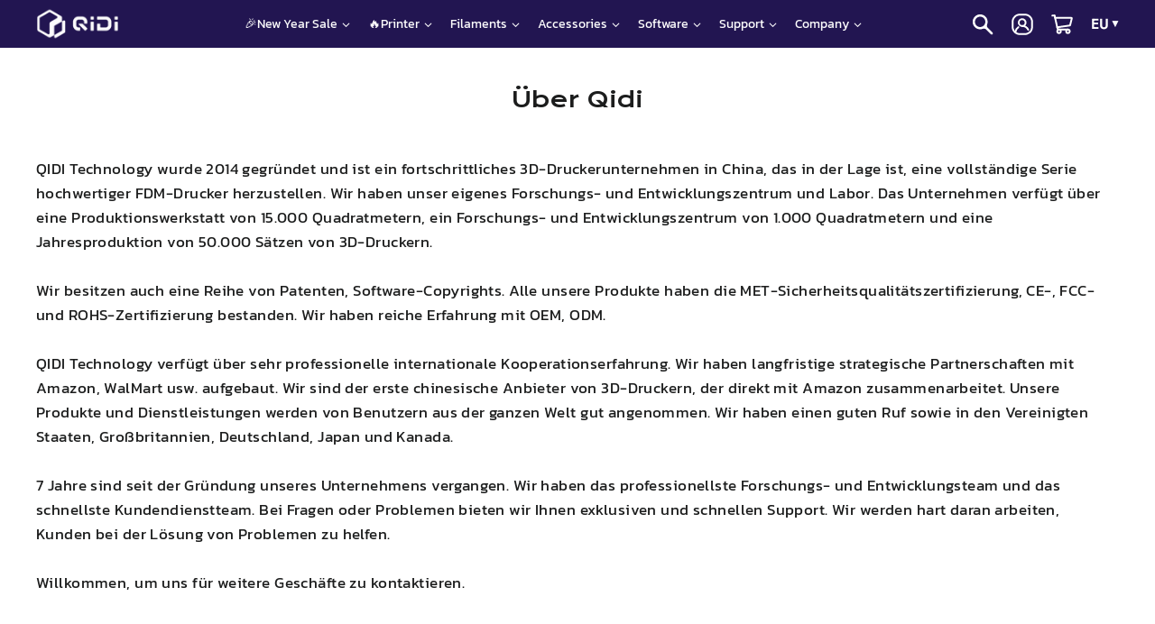

--- FILE ---
content_type: text/html; charset=utf-8
request_url: https://eu.qidi3d.com/pages/uber-qidi
body_size: 100859
content:
<!doctype html>
<html class="no-js" lang="en" dir="ltr">
<head>
  <meta charset="utf-8">
  <meta http-equiv="X-UA-Compatible" content="IE=edge,chrome=1">
  <meta name="viewport" content="width=device-width,initial-scale=1">
  <meta name="theme-color" content="#111111">
  <link rel="canonical" href="https://eu.qidi3d.com/pages/uber-qidi">
  <link rel="preconnect" href="https://cdn.shopify.com" crossorigin>
  <link rel="preconnect" href="https://fonts.shopifycdn.com" crossorigin>
  <link rel="dns-prefetch" href="https://productreviews.shopifycdn.com">
  <link rel="dns-prefetch" href="https://ajax.googleapis.com">
  <link rel="dns-prefetch" href="https://maps.googleapis.com">
  <link rel="dns-prefetch" href="https://maps.gstatic.com"><link rel="shortcut icon" href="//eu.qidi3d.com/cdn/shop/files/pagelogo-NEW_c08dcbaf-36d9-4ad2-8f71-0abd64cfee0f_32x32.png?v=1744965178" type="image/png" />
  <link rel="alternate" hreflang="en-us" href="https://us.qidi3d.com/pages/uber-qidi" />
  <link rel="alternate" hreflang="en-ca" href="https://ca.qidi3d.com/pages/uber-qidi" />
  <link rel="alternate" hreflang="en-gb" href="https://uk.qidi3d.com/pages/uber-qidi" />
  <link rel="alternate" hreflang="de-de" href="https://de.qidi3d.com/pages/uber-qidi" />
  <link rel="alternate" hreflang="en-eu" href="https://eu.qidi3d.com/pages/uber-qidi" />
  <link rel="alternate" hreflang="ja-jp" href="https://jp.qidi3d.com/pages/uber-qidi" />
  <link rel="alternate" hreflang="en-au" href="https://au.qidi3d.com/pages/uber-qidi" />
  <link rel="alternate" hreflang="x-default" href="https://qidi3d.com/pages/uber-qidi" /><title>Über Qidi
&ndash; Qidi Tech EU Online Shop
</title>
<!-- 系列页 -->


<!-- 产品类型页 -->


<!-- 其他默认页面 -->


<meta name="description" content="QIDI Technology wurde 2014 gegründet und ist ein fortschrittliches 3D-Druckerunternehmen in China, das in der Lage ist, eine vollständige Serie hochwertiger FDM-Drucker herzustellen. Wir haben unser eigenes Forschungs- und Entwicklungszentrum und Labor. Das Unternehmen verfügt über eine Produktionswerkstatt von 15.000 "><!--zbanx header start-->
<script type="text/javascript">
!function(e){"function"==typeof define&&define.amd?define(e):e()}((function(){"use strict";var e="qidi3d.myshopify.com",t="3.0.0";function n(e){var t=new RegExp("(^|&)".concat(e,"=([^&]*)(&|$)")),n=location.search.substr(1).match(t);if(null!==n)return n[2];return null}var o=new(function(){function e(e){this.props=e||{};this.source=this.props.source||window.localStorage;this.initRun()}e.prototype.initRun=function(){var e=this,t=new RegExp("__expires__"),n=this.source,o=Object.keys(n);if(o.length>0)o.map((function(o,r){if(!t.test(o)){if(Date.now()>=(n["".concat(o,"__expires__")]||Date.now()+1))e.remove(o)}return o}))};e.prototype.set=function(e,t,n){var o=this.source;o[e]=JSON.stringify(t);if(n)o["".concat(e,"__expires__")]=Date.now()+6e4*n;return t};e.prototype.get=function(e){var t=this.source;if(Date.now()>=(t["".concat(e,"__expires__")]||Date.now()+1)){this.remove(e);return null}var n=null;try{n=t[e]?JSON.parse(t[e]):t[e]}catch(o){}return n};e.prototype.remove=function(e){var t=this.source,n=t[e];delete t[e];delete t["".concat(e,"__expires__")];return n};return e}());function r(e){for(var t=1;t<arguments.length;t++){var n=arguments[t];for(var o in n)e[o]=n[o]}return e}var i=function _(e,t){function n(n,o,i){if("undefined"==typeof document)return;if("number"==typeof(i=r({},t,i)).expires)i.expires=new Date(Date.now()+864e5*i.expires);if(i.expires)i.expires=i.expires.toUTCString();n=encodeURIComponent(n).replace(/%(2[346B]|5E|60|7C)/g,decodeURIComponent).replace(/[()]/g,escape);var c="";for(var u in i){if(!i[u])continue;c+="; "+u;if(!0===i[u])continue;c+="="+i[u].split(";")[0]}return document.cookie=n+"="+e.write(o,n)+c}return Object.create({set:n,get:function(t){if("undefined"==typeof document||arguments.length&&!t)return;for(var n=document.cookie?document.cookie.split("; "):[],o={},r=0;r<n.length;r++){var i=n[r].split("="),c=i.slice(1).join("=");try{var u=decodeURIComponent(i[0]);o[u]=e.read(c,u);if(t===u)break}catch(a){}}return t?o[t]:o},remove:function(e,t){n(e,"",r({},t,{expires:-1}))},withAttributes:function(e){return _(this.converter,r({},this.attributes,e))},withConverter:function(e){return _(r({},this.converter,e),this.attributes)}},{attributes:{value:Object.freeze(t)},converter:{value:Object.freeze(e)}})}({read:function(e){if('"'===e[0])e=e.slice(1,-1);return e.replace(/(%[\dA-F]{2})+/gi,decodeURIComponent)},write:function(e){return encodeURIComponent(e).replace(/%(2[346BF]|3[AC-F]|40|5[BDE]|60|7[BCD])/g,decodeURIComponent)}},{path:"/"}),c="zbanx_",u="track_code",a="pid",s="landing_uri",f="shop_domain",p="null",d=function(){var e="zbx_test_".concat(Math.random()),t=new RegExp("(^|;)\\s*".concat(e,"=zbx_test_value")),n=new Date(0),o=document.domain,r=o.split("."),i=[];i.unshift(r.pop());for(;r.length;){i.unshift(r.pop());var c=i.join("."),u="".concat(e,"=zbx_test_value;domain=.").concat(c);document.cookie=u;if(t.test(document.cookie)){document.cookie="".concat(u,";expires=").concat(n);o=c;break}}return o}(),l=86400;function h(e){e=c+e;return i.get(e)||o.get(e)}function v(e,t){e=c+e;i.set(e,t,{expires:60,domain:d});o.set(e,t,l)}!function(e){var t=e.shop,o=e.expires;e.version;if(o)!function(e){l=e}(o);!function(e){if(n("z_code")){v(u,function(){return n("z_code")||h(u)||p}());v(a,function(){return n("z_pid")||h("pid")||p}());v(s,location.href);v(f,e)}}(t)}({shop:e,version:t,expires:Number(86400)})}));
</script>
<!--zbanx header end-->
<meta property="og:site_name" content="Qidi Tech EU Online Shop">
  <meta property="og:url" content="https://eu.qidi3d.com/pages/uber-qidi">
  <meta property="og:title" content="Über Qidi">
  <meta property="og:type" content="website">
  <meta property="og:description" content="QIDI Technology wurde 2014 gegründet und ist ein fortschrittliches 3D-Druckerunternehmen in China, das in der Lage ist, eine vollständige Serie hochwertiger FDM-Drucker herzustellen. Wir haben unser eigenes Forschungs- und Entwicklungszentrum und Labor. Das Unternehmen verfügt über eine Produktionswerkstatt von 15.000 "><meta name="twitter:site" content="@a65519528">
  <meta name="twitter:card" content="summary_large_image">
  <meta name="twitter:title" content="Über Qidi">
  <meta name="twitter:description" content="QIDI Technology wurde 2014 gegründet und ist ein fortschrittliches 3D-Druckerunternehmen in China, das in der Lage ist, eine vollständige Serie hochwertiger FDM-Drucker herzustellen. Wir haben unser eigenes Forschungs- und Entwicklungszentrum und Labor. Das Unternehmen verfügt über eine Produktionswerkstatt von 15.000 ">

<script type="application/ld+json">
    {
        "@context": "https://schema.org",
        "@type": "Organization",
        "name": "Qidi Tech EU Online Shop",
        "url": "https://eu.qidi3d.com",
        "description": "QIDI Tech offers high-quality FDM 3D printers, filaments, and accessories for professional and personal use. Browse our selection and shop now to empower your 3D printing!",
        "logo": "https:\/\/eu.qidi3d.com\/cdn\/shop\/files\/QIDI-TECH-logo-new_4065281e-ee2d-444d-82b0-052ec916a652.png?v=1726826884\u0026width=1200"
,
        "image": "https:\/\/eu.qidi3d.com\/cdn\/shop\/files\/QIDI-TECH-logo-new_4065281e-ee2d-444d-82b0-052ec916a652.png?v=1726826884\u0026width=1200"
,
        "sameAs": ["https:\/\/www.facebook.com\/QIDI3D","https:\/\/instagram.com\/qidi3dprinter","https:\/\/twitter.com\/QIDI_3dprinter","https:\/\/youtube.com\/channel\/UCqPZ2odMqOjDLM34X75HZ7A"],
        "address": {
            "@type": "PostalAddress",
            "streetAddress": "2-16 FAYUEN ST, RM 502c 5/F HO KING COMM CTR",
            "addressLocality": "旺角",
            "addressRegion": "Kowloon",
            "addressCountry": "HK"
        },
        "telephone": "18857708850"
,
        "email": "alex@qd3dprinter.com"}
  </script>
  <style data-shopify>@font-face {
  font-family: Poppins;
  font-weight: 700;
  font-style: normal;
  font-display: swap;
  src: url("//eu.qidi3d.com/cdn/fonts/poppins/poppins_n7.56758dcf284489feb014a026f3727f2f20a54626.woff2") format("woff2"),
       url("//eu.qidi3d.com/cdn/fonts/poppins/poppins_n7.f34f55d9b3d3205d2cd6f64955ff4b36f0cfd8da.woff") format("woff");
}

  @font-face {
  font-family: Jost;
  font-weight: 400;
  font-style: normal;
  font-display: swap;
  src: url("//eu.qidi3d.com/cdn/fonts/jost/jost_n4.d47a1b6347ce4a4c9f437608011273009d91f2b7.woff2") format("woff2"),
       url("//eu.qidi3d.com/cdn/fonts/jost/jost_n4.791c46290e672b3f85c3d1c651ef2efa3819eadd.woff") format("woff");
}


  @font-face {
  font-family: Jost;
  font-weight: 600;
  font-style: normal;
  font-display: swap;
  src: url("//eu.qidi3d.com/cdn/fonts/jost/jost_n6.ec1178db7a7515114a2d84e3dd680832b7af8b99.woff2") format("woff2"),
       url("//eu.qidi3d.com/cdn/fonts/jost/jost_n6.b1178bb6bdd3979fef38e103a3816f6980aeaff9.woff") format("woff");
}

  @font-face {
  font-family: Jost;
  font-weight: 400;
  font-style: italic;
  font-display: swap;
  src: url("//eu.qidi3d.com/cdn/fonts/jost/jost_i4.b690098389649750ada222b9763d55796c5283a5.woff2") format("woff2"),
       url("//eu.qidi3d.com/cdn/fonts/jost/jost_i4.fd766415a47e50b9e391ae7ec04e2ae25e7e28b0.woff") format("woff");
}

  @font-face {
  font-family: Jost;
  font-weight: 600;
  font-style: italic;
  font-display: swap;
  src: url("//eu.qidi3d.com/cdn/fonts/jost/jost_i6.9af7e5f39e3a108c08f24047a4276332d9d7b85e.woff2") format("woff2"),
       url("//eu.qidi3d.com/cdn/fonts/jost/jost_i6.2bf310262638f998ed206777ce0b9a3b98b6fe92.woff") format("woff");
}

</style><link href="//eu.qidi3d.com/cdn/shop/t/90/assets/theme.css?v=42710000904360643771766728823" rel="stylesheet" type="text/css" media="all" />
<style data-shopify>:root {
    --typeHeaderPrimary: Poppins;
    --typeHeaderFallback: sans-serif;
    --typeHeaderSize: 24px;
    --typeHeaderWeight: 700;
    --typeHeaderLineHeight: 1.2;
    --typeHeaderSpacing: 0.0em;

    --typeBasePrimary:Jost;
    --typeBaseFallback:sans-serif;
    --typeBaseSize: 17px;
    --typeBaseWeight: 400;
    --typeBaseLineHeight: 1.6;
    --typeBaseSpacing: 0.025em;

    --iconWeight: 3px;
    --iconLinecaps: miter;
  }

  
.collection-hero__content:before,
  .hero__image-wrapper:before,
  .hero__media:before {
    background-image: linear-gradient(to bottom, rgba(0, 0, 0, 0.0) 0%, rgba(0, 0, 0, 0.0) 40%, rgba(0, 0, 0, 0.62) 100%);
  }

  .skrim__item-content .skrim__overlay:after {
    background-image: linear-gradient(to bottom, rgba(0, 0, 0, 0.0) 30%, rgba(0, 0, 0, 0.62) 100%);
  }

  .placeholder-content {
    background-image: linear-gradient(100deg, #ffffff 40%, #f7f7f7 63%, #ffffff 79%);
  }</style><script>
    document.documentElement.className = document.documentElement.className.replace('no-js', 'js');

    window.theme = window.theme || {};
    theme.routes = {
      home: "/",
      cart: "/cart.js",
      cartPage: "/cart",
      cartAdd: "/cart/add.js",
      cartChange: "/cart/change.js",
      search: "/search",
      predictiveSearch: "/search/suggest"
    };
    theme.strings = {
      soldOut: "Sold Out",
      unavailable: "Unavailable",
      inStockLabel: "In stock, ready to ship",
      oneStockLabel: "Low stock - [count] item left",
      otherStockLabel: "Low stock - [count] items left",
      willNotShipUntil: "Ready to ship [date]",
      willBeInStockAfter: "Back in stock [date]",
      waitingForStock: "Backordered, shipping soon",
      cartSavings: "You're saving [savings]",
      cartEmpty: "Your cart is currently empty.",
      cartTermsConfirmation: "You must agree with the terms and conditions of sales to check out",
      searchCollections: "Collections",
      searchPages: "Pages",
      searchArticles: "Articles",
      maxQuantity: "You can only have [quantity] of [title] in your cart."
    };
    theme.settings = {
      cartType: "drawer",
      isCustomerTemplate: false,
      moneyFormat: "€{{amount_with_comma_separator}}",
      predictiveSearch: true,
      predictiveSearchType: null,
      quickView: true,
      themeName: 'Motion',
      themeVersion: "10.5.2"
    };
  </script>
  
  
<script defer>window.performance && window.performance.mark && window.performance.mark('shopify.content_for_header.start');</script><meta name="google-site-verification" content="AUDf-QbcT1zpcRh5naEPh2z58rsDBqzeCIAngkI7eHQ">
<meta id="shopify-digital-wallet" name="shopify-digital-wallet" content="/56132010067/digital_wallets/dialog">
<meta name="shopify-checkout-api-token" content="8145d13bd2fdfaf104e435fc34e794ea">
<meta id="in-context-paypal-metadata" data-shop-id="56132010067" data-venmo-supported="false" data-environment="production" data-locale="en_US" data-paypal-v4="true" data-currency="EUR">
<script defer async="async" src="/checkouts/internal/preloads.js?locale=en-DE"></script>
<script defer id="shopify-features" type="application/json">{"accessToken":"8145d13bd2fdfaf104e435fc34e794ea","betas":["rich-media-storefront-analytics"],"domain":"eu.qidi3d.com","predictiveSearch":true,"shopId":56132010067,"locale":"en"}</script>
<script defer>var Shopify = Shopify || {};
Shopify.shop = "qidi3d.myshopify.com";
Shopify.locale = "en";
Shopify.currency = {"active":"EUR","rate":"1.0"};
Shopify.country = "DE";
Shopify.theme = {"name":"QIDI EU 20251225备份","id":141971554387,"schema_name":"Motion","schema_version":"10.5.2","theme_store_id":null,"role":"main"};
Shopify.theme.handle = "null";
Shopify.theme.style = {"id":null,"handle":null};
Shopify.cdnHost = "eu.qidi3d.com/cdn";
Shopify.routes = Shopify.routes || {};
Shopify.routes.root = "/";</script>
<script defer type="module">!function(o){(o.Shopify=o.Shopify||{}).modules=!0}(window);</script>
<script defer>!function(o){function n(){var o=[];function n(){o.push(Array.prototype.slice.apply(arguments))}return n.q=o,n}var t=o.Shopify=o.Shopify||{};t.loadFeatures=n(),t.autoloadFeatures=n()}(window);</script>
<script defer id="shop-js-analytics" type="application/json">{"pageType":"page"}</script>
<script defer defer="defer" async type="module" src="//eu.qidi3d.com/cdn/shopifycloud/shop-js/modules/v2/client.init-shop-cart-sync_C5BV16lS.en.esm.js"></script>
<script defer defer="defer" async type="module" src="//eu.qidi3d.com/cdn/shopifycloud/shop-js/modules/v2/chunk.common_CygWptCX.esm.js"></script>
<script defer type="module">
  await import("//eu.qidi3d.com/cdn/shopifycloud/shop-js/modules/v2/client.init-shop-cart-sync_C5BV16lS.en.esm.js");
await import("//eu.qidi3d.com/cdn/shopifycloud/shop-js/modules/v2/chunk.common_CygWptCX.esm.js");

  window.Shopify.SignInWithShop?.initShopCartSync?.({"fedCMEnabled":true,"windoidEnabled":true});

</script>
<script defer>(function() {
  var isLoaded = false;
  function asyncLoad() {
    if (isLoaded) return;
    isLoaded = true;
    var urls = ["https:\/\/api.zbanx.com\/track?shop=qidi3d.myshopify.com","https:\/\/eu.qidi3d.com\/apps\/giraffly-gdpr\/gdpr-d37079dc6dd5772db5ae5274158fd18b2e6583ae.js?shop=qidi3d.myshopify.com","https:\/\/sbzstag.cirkleinc.com\/?shop=qidi3d.myshopify.com","https:\/\/dr4qe3ddw9y32.cloudfront.net\/awin-shopify-integration-code.js?aid=33397\u0026v=shopifyApp_5.2.3\u0026ts=1757042483838\u0026shop=qidi3d.myshopify.com"];
    for (var i = 0; i < urls.length; i++) {
      var s = document.createElement('script');
      s.type = 'text/javascript';
      s.async = true;
      s.src = urls[i];
      var x = document.getElementsByTagName('script')[0];
      x.parentNode.insertBefore(s, x);
    }
  };
  if(window.attachEvent) {
    window.attachEvent('onload', asyncLoad);
  } else {
    window.addEventListener('load', asyncLoad, false);
  }
})();</script>
<script defer id="__st">var __st={"a":56132010067,"offset":28800,"reqid":"3707fe0e-05d8-4256-a2ea-5b721fb3736a-1768816410","pageurl":"eu.qidi3d.com\/pages\/uber-qidi","s":"pages-83293044819","u":"6d568d78f035","p":"page","rtyp":"page","rid":83293044819};</script>
<script defer>window.ShopifyPaypalV4VisibilityTracking = true;</script>
<script defer id="captcha-bootstrap">!function(){'use strict';const t='contact',e='account',n='new_comment',o=[[t,t],['blogs',n],['comments',n],[t,'customer']],c=[[e,'customer_login'],[e,'guest_login'],[e,'recover_customer_password'],[e,'create_customer']],r=t=>t.map((([t,e])=>`form[action*='/${t}']:not([data-nocaptcha='true']) input[name='form_type'][value='${e}']`)).join(','),a=t=>()=>t?[...document.querySelectorAll(t)].map((t=>t.form)):[];function s(){const t=[...o],e=r(t);return a(e)}const i='password',u='form_key',d=['recaptcha-v3-token','g-recaptcha-response','h-captcha-response',i],f=()=>{try{return window.sessionStorage}catch{return}},m='__shopify_v',_=t=>t.elements[u];function p(t,e,n=!1){try{const o=window.sessionStorage,c=JSON.parse(o.getItem(e)),{data:r}=function(t){const{data:e,action:n}=t;return t[m]||n?{data:e,action:n}:{data:t,action:n}}(c);for(const[e,n]of Object.entries(r))t.elements[e]&&(t.elements[e].value=n);n&&o.removeItem(e)}catch(o){console.error('form repopulation failed',{error:o})}}const l='form_type',E='cptcha';function T(t){t.dataset[E]=!0}const w=window,h=w.document,L='Shopify',v='ce_forms',y='captcha';let A=!1;((t,e)=>{const n=(g='f06e6c50-85a8-45c8-87d0-21a2b65856fe',I='https://cdn.shopify.com/shopifycloud/storefront-forms-hcaptcha/ce_storefront_forms_captcha_hcaptcha.v1.5.2.iife.js',D={infoText:'Protected by hCaptcha',privacyText:'Privacy',termsText:'Terms'},(t,e,n)=>{const o=w[L][v],c=o.bindForm;if(c)return c(t,g,e,D).then(n);var r;o.q.push([[t,g,e,D],n]),r=I,A||(h.body.append(Object.assign(h.createElement('script'),{id:'captcha-provider',async:!0,src:r})),A=!0)});var g,I,D;w[L]=w[L]||{},w[L][v]=w[L][v]||{},w[L][v].q=[],w[L][y]=w[L][y]||{},w[L][y].protect=function(t,e){n(t,void 0,e),T(t)},Object.freeze(w[L][y]),function(t,e,n,w,h,L){const[v,y,A,g]=function(t,e,n){const i=e?o:[],u=t?c:[],d=[...i,...u],f=r(d),m=r(i),_=r(d.filter((([t,e])=>n.includes(e))));return[a(f),a(m),a(_),s()]}(w,h,L),I=t=>{const e=t.target;return e instanceof HTMLFormElement?e:e&&e.form},D=t=>v().includes(t);t.addEventListener('submit',(t=>{const e=I(t);if(!e)return;const n=D(e)&&!e.dataset.hcaptchaBound&&!e.dataset.recaptchaBound,o=_(e),c=g().includes(e)&&(!o||!o.value);(n||c)&&t.preventDefault(),c&&!n&&(function(t){try{if(!f())return;!function(t){const e=f();if(!e)return;const n=_(t);if(!n)return;const o=n.value;o&&e.removeItem(o)}(t);const e=Array.from(Array(32),(()=>Math.random().toString(36)[2])).join('');!function(t,e){_(t)||t.append(Object.assign(document.createElement('input'),{type:'hidden',name:u})),t.elements[u].value=e}(t,e),function(t,e){const n=f();if(!n)return;const o=[...t.querySelectorAll(`input[type='${i}']`)].map((({name:t})=>t)),c=[...d,...o],r={};for(const[a,s]of new FormData(t).entries())c.includes(a)||(r[a]=s);n.setItem(e,JSON.stringify({[m]:1,action:t.action,data:r}))}(t,e)}catch(e){console.error('failed to persist form',e)}}(e),e.submit())}));const S=(t,e)=>{t&&!t.dataset[E]&&(n(t,e.some((e=>e===t))),T(t))};for(const o of['focusin','change'])t.addEventListener(o,(t=>{const e=I(t);D(e)&&S(e,y())}));const B=e.get('form_key'),M=e.get(l),P=B&&M;t.addEventListener('DOMContentLoaded',(()=>{const t=y();if(P)for(const e of t)e.elements[l].value===M&&p(e,B);[...new Set([...A(),...v().filter((t=>'true'===t.dataset.shopifyCaptcha))])].forEach((e=>S(e,t)))}))}(h,new URLSearchParams(w.location.search),n,t,e,['guest_login'])})(!1,!0)}();</script>
<script defer integrity="sha256-4kQ18oKyAcykRKYeNunJcIwy7WH5gtpwJnB7kiuLZ1E=" data-source-attribution="shopify.loadfeatures" defer="defer" src="//eu.qidi3d.com/cdn/shopifycloud/storefront/assets/storefront/load_feature-a0a9edcb.js" crossorigin="anonymous"></script>
<script defer data-source-attribution="shopify.dynamic_checkout.dynamic.init">var Shopify=Shopify||{};Shopify.PaymentButton=Shopify.PaymentButton||{isStorefrontPortableWallets:!0,init:function(){window.Shopify.PaymentButton.init=function(){};var t=document.createElement("script");t.src="https://eu.qidi3d.com/cdn/shopifycloud/portable-wallets/latest/portable-wallets.en.js",t.type="module",document.head.appendChild(t)}};
</script>
<script defer data-source-attribution="shopify.dynamic_checkout.buyer_consent">
  function portableWalletsHideBuyerConsent(e){var t=document.getElementById("shopify-buyer-consent"),n=document.getElementById("shopify-subscription-policy-button");t&&n&&(t.classList.add("hidden"),t.setAttribute("aria-hidden","true"),n.removeEventListener("click",e))}function portableWalletsShowBuyerConsent(e){var t=document.getElementById("shopify-buyer-consent"),n=document.getElementById("shopify-subscription-policy-button");t&&n&&(t.classList.remove("hidden"),t.removeAttribute("aria-hidden"),n.addEventListener("click",e))}window.Shopify?.PaymentButton&&(window.Shopify.PaymentButton.hideBuyerConsent=portableWalletsHideBuyerConsent,window.Shopify.PaymentButton.showBuyerConsent=portableWalletsShowBuyerConsent);
</script>
<script defer data-source-attribution="shopify.dynamic_checkout.cart.bootstrap">document.addEventListener("DOMContentLoaded",(function(){function t(){return document.querySelector("shopify-accelerated-checkout-cart, shopify-accelerated-checkout")}if(t())Shopify.PaymentButton.init();else{new MutationObserver((function(e,n){t()&&(Shopify.PaymentButton.init(),n.disconnect())})).observe(document.body,{childList:!0,subtree:!0})}}));
</script>
<script defer id='scb4127' type='text/javascript' async='' src='https://eu.qidi3d.com/cdn/shopifycloud/privacy-banner/storefront-banner.js'></script><link id="shopify-accelerated-checkout-styles" rel="stylesheet" media="screen" href="https://eu.qidi3d.com/cdn/shopifycloud/portable-wallets/latest/accelerated-checkout-backwards-compat.css" crossorigin="anonymous">
<style id="shopify-accelerated-checkout-cart">
        #shopify-buyer-consent {
  margin-top: 1em;
  display: inline-block;
  width: 100%;
}

#shopify-buyer-consent.hidden {
  display: none;
}

#shopify-subscription-policy-button {
  background: none;
  border: none;
  padding: 0;
  text-decoration: underline;
  font-size: inherit;
  cursor: pointer;
}

#shopify-subscription-policy-button::before {
  box-shadow: none;
}

      </style>

<script defer>window.performance && window.performance.mark && window.performance.mark('shopify.content_for_header.end');</script>
  
  <script src="//eu.qidi3d.com/cdn/shop/t/90/assets/vendor-scripts-v14.js" defer="defer"></script><script src="//eu.qidi3d.com/cdn/shop/t/90/assets/theme.js?v=22162587786237468241766658460" defer="defer"></script>
  <script src="//eu.qidi3d.com/cdn/shop/t/90/assets/jquery-3.7.1.min.js?v=158417595810649192771766658460" defer="defer"></script>
  


  <style>
  
  </style>
  <link href="//eu.qidi3d.com/cdn/shop/t/90/assets/qidi-tailwind.css?v=12020372989075228191766658460" rel="stylesheet" type="text/css" media="all" />


<!-- BEGIN app block: shopify://apps/geos-geolocation/blocks/location-selector-core/3cd5a431-7aea-4ecd-a807-59b3321c525b -->
<style>
    
    #gls-popup {
    
    }
</style>
<script>
    window.GLSPopupConfig = {"currencies":[],"glsAppCdnUrl":"https:\/\/d1dgtlbp2q4h7t.cloudfront.net","glsAppUrl":"https:\/\/app.geosapp.com","languages":[{"languageCode":"en","languageName":"English","link":null},{"languageCode":"bg","languageName":"Bulgarian","link":null},{"languageCode":"da","languageName":"Danish","link":null},{"languageCode":"de","languageName":"German","link":null},{"languageCode":"el","languageName":"Greek","link":null},{"languageCode":"es","languageName":"Spanish","link":null},{"languageCode":"et","languageName":"Estonian","link":null},{"languageCode":"fi","languageName":"Finnish","link":null},{"languageCode":"fr","languageName":"French","link":null},{"languageCode":"ga","languageName":"Irish","link":null},{"languageCode":"hu","languageName":"Hungarian","link":null},{"languageCode":"it","languageName":"Italian","link":null},{"languageCode":"lb","languageName":"Luxembourgish","link":null},{"languageCode":"lv","languageName":"Latvian","link":null},{"languageCode":"nl","languageName":"Dutch","link":null},{"languageCode":"pl","languageName":"Polish","link":null},{"languageCode":"pt-pt","languageName":"Portuguese","link":null},{"languageCode":"ro","languageName":"Romanian","link":null},{"languageCode":"sk","languageName":"Slovak","link":null},{"languageCode":"sl","languageName":"Slovenian","link":null},{"languageCode":"sv","languageName":"Swedish","link":null}],"marketCustomization":{"active":false,"settings":{"show_country":true,"show_currency":true,"show_language":true,"alignment":1,"fixed_position":true,"custom_position":false,"selector_type":1,"visibility":1},"theme":{"general":{"text_size":13,"background_color":"#FFFFFF","text_color":"#000000"},"style":{"border_radius":12,"border_radius_details":{"top_left":12,"top_right":12,"bottom_left":12,"bottom_right":12}},"modal":{"text_color":"#000000","country_selector_color":"#9D4DFC","button_color":"#9D4DFC","button_text_color":"#ffffff","button_alignment":3}},"showBrandmark":true},"markets":[{"is3rd":false,"_id":"68b64537968ffdb72d19e891","shopifyId":"gid:\/\/shopify\/Market\/21002387574","shop":"qidi3d-ca.myshopify.com","rootUrls":[{"locale":"en","url":"https:\/\/qidi3d-ca.myshopify.com\/","localeName":"English","localeNameOrg":"English"}],"countries":[{"_id":"68b64537968ffdb72d19e893","market":{"_id":"68b64537968ffdb72d19e891","name":"加拿大"},"code":"CA","primary_language":"en","shop":"qidi3d-ca.myshopify.com","active":true,"currency":{"currencyCode":"CAD","currencyName":"Canadian Dollar","enabled":true,"currencySymbol":"$"},"name":"Canada"}],"id":"68b64537968ffdb72d19e891","primaryStore":false},{"is3rd":false,"_id":"68b6459a968ffdb72d19f047","shop":"qidi3d-de.myshopify.com","shopifyId":"gid:\/\/shopify\/Market\/37771313342","rootUrls":[{"locale":"de","url":"https:\/\/de.qidi3d.com\/","localeName":"German","localeNameOrg":"Deutsch"}],"countries":[{"_id":"68b6459a968ffdb72d19f049","market":{"_id":"68b6459a968ffdb72d19f047","name":"EU"},"code":"AT","primary_language":null,"shop":"qidi3d-de.myshopify.com","active":true,"currency":{"currencyCode":"EUR","currencyName":"Euro","enabled":true,"currencySymbol":"€"},"name":"Austria"},{"_id":"68b6459a968ffdb72d19f04b","market":{"_id":"68b6459a968ffdb72d19f047","name":"EU"},"code":"BE","primary_language":"nl","shop":"qidi3d-de.myshopify.com","active":false,"currency":{"currencyCode":"EUR","currencyName":"Euro","enabled":true,"currencySymbol":"€"},"name":"Belgium"},{"_id":"68b6459a968ffdb72d19f04d","market":{"_id":"68b6459a968ffdb72d19f047","name":"EU"},"code":"CZ","primary_language":"cs","shop":"qidi3d-de.myshopify.com","active":false,"currency":{"currencyCode":"EUR","currencyName":"Euro","enabled":true,"currencySymbol":"€"},"name":"Czechia"},{"_id":"68b6459a968ffdb72d19f04f","market":{"_id":"68b6459a968ffdb72d19f047","name":"EU"},"code":"DE","primary_language":"de","shop":"qidi3d-de.myshopify.com","active":true,"currency":{"currencyCode":"EUR","currencyName":"Euro","enabled":true,"currencySymbol":"€"},"name":"Germany"},{"_id":"68b6459a968ffdb72d19f051","market":{"_id":"68b6459a968ffdb72d19f047","name":"EU"},"code":"DK","primary_language":"da","shop":"qidi3d-de.myshopify.com","active":false,"currency":{"currencyCode":"EUR","currencyName":"Euro","enabled":true,"currencySymbol":"€"},"name":"Denmark"},{"_id":"68b6459a968ffdb72d19f053","market":{"_id":"68b6459a968ffdb72d19f047","name":"EU"},"code":"ES","primary_language":"es","shop":"qidi3d-de.myshopify.com","active":false,"currency":{"currencyCode":"EUR","currencyName":"Euro","enabled":true,"currencySymbol":"€"},"name":"Spain"},{"_id":"68b6459a968ffdb72d19f055","market":{"_id":"68b6459a968ffdb72d19f047","name":"EU"},"code":"FI","primary_language":"fi","shop":"qidi3d-de.myshopify.com","active":false,"currency":{"currencyCode":"EUR","currencyName":"Euro","enabled":true,"currencySymbol":"€"},"name":"Finland"},{"_id":"68b6459a968ffdb72d19f057","market":{"_id":"68b6459a968ffdb72d19f047","name":"EU"},"code":"FR","primary_language":"fr","shop":"qidi3d-de.myshopify.com","active":false,"currency":{"currencyCode":"EUR","currencyName":"Euro","enabled":true,"currencySymbol":"€"},"name":"France"},{"_id":"68b6459a968ffdb72d19f059","market":{"_id":"68b6459a968ffdb72d19f047","name":"EU"},"code":"IE","primary_language":"ga","shop":"qidi3d-de.myshopify.com","active":false,"currency":{"currencyCode":"EUR","currencyName":"Euro","enabled":true,"currencySymbol":"€"},"name":"Ireland"},{"_id":"68b6459a968ffdb72d19f05b","market":{"_id":"68b6459a968ffdb72d19f047","name":"EU"},"code":"IT","primary_language":"it","shop":"qidi3d-de.myshopify.com","active":false,"currency":{"currencyCode":"EUR","currencyName":"Euro","enabled":true,"currencySymbol":"€"},"name":"Italy"},{"_id":"68b6459a968ffdb72d19f05d","market":{"_id":"68b6459a968ffdb72d19f047","name":"EU"},"code":"NL","primary_language":"nl","shop":"qidi3d-de.myshopify.com","active":false,"currency":{"currencyCode":"EUR","currencyName":"Euro","enabled":true,"currencySymbol":"€"},"name":"Netherlands"},{"_id":"68b6459a968ffdb72d19f05f","market":{"_id":"68b6459a968ffdb72d19f047","name":"EU"},"code":"PL","primary_language":"pl","shop":"qidi3d-de.myshopify.com","active":false,"currency":{"currencyCode":"EUR","currencyName":"Euro","enabled":true,"currencySymbol":"€"},"name":"Poland"},{"_id":"68b6459a968ffdb72d19f061","market":{"_id":"68b6459a968ffdb72d19f047","name":"EU"},"code":"PT","primary_language":"pt","shop":"qidi3d-de.myshopify.com","active":false,"currency":{"currencyCode":"EUR","currencyName":"Euro","enabled":true,"currencySymbol":"€"},"name":"Portugal"},{"_id":"68b6459a968ffdb72d19f063","market":{"_id":"68b6459a968ffdb72d19f047","name":"EU"},"code":"SE","primary_language":"sv","shop":"qidi3d-de.myshopify.com","active":false,"currency":{"currencyCode":"EUR","currencyName":"Euro","enabled":true,"currencySymbol":"€"},"name":"Sweden"},{"_id":"68b6459a968ffdb72d19f065","market":{"_id":"68b6459a968ffdb72d19f047","name":"EU"},"code":"HR","primary_language":"hr","shop":"qidi3d-de.myshopify.com","active":false,"currency":{"currencyCode":"EUR","currencyName":"Euro","enabled":true,"currencySymbol":"€"},"name":"Croatia"},{"_id":"68b6459a968ffdb72d19f067","market":{"_id":"68b6459a968ffdb72d19f047","name":"EU"},"code":"EE","primary_language":"et","shop":"qidi3d-de.myshopify.com","active":false,"currency":{"currencyCode":"EUR","currencyName":"Euro","enabled":true,"currencySymbol":"€"},"name":"Estonia"},{"_id":"68b6459a968ffdb72d19f069","market":{"_id":"68b6459a968ffdb72d19f047","name":"EU"},"code":"HU","primary_language":"hu","shop":"qidi3d-de.myshopify.com","active":false,"currency":{"currencyCode":"EUR","currencyName":"Euro","enabled":true,"currencySymbol":"€"},"name":"Hungary"},{"_id":"68b6459a968ffdb72d19f06b","market":{"_id":"68b6459a968ffdb72d19f047","name":"EU"},"code":"LT","primary_language":"lt","shop":"qidi3d-de.myshopify.com","active":false,"currency":{"currencyCode":"EUR","currencyName":"Euro","enabled":true,"currencySymbol":"€"},"name":"Lithuania"},{"_id":"68b6459a968ffdb72d19f06d","market":{"_id":"68b6459a968ffdb72d19f047","name":"EU"},"code":"LU","primary_language":"fr","shop":"qidi3d-de.myshopify.com","active":false,"currency":{"currencyCode":"EUR","currencyName":"Euro","enabled":true,"currencySymbol":"€"},"name":"Luxembourg"},{"_id":"68b6459a968ffdb72d19f06f","market":{"_id":"68b6459a968ffdb72d19f047","name":"EU"},"code":"RO","primary_language":"ro","shop":"qidi3d-de.myshopify.com","active":false,"currency":{"currencyCode":"EUR","currencyName":"Euro","enabled":true,"currencySymbol":"€"},"name":"Romania"},{"_id":"68b6459a968ffdb72d19f071","market":{"_id":"68b6459a968ffdb72d19f047","name":"EU"},"code":"SK","primary_language":"sk","shop":"qidi3d-de.myshopify.com","active":false,"currency":{"currencyCode":"EUR","currencyName":"Euro","enabled":true,"currencySymbol":"€"},"name":"Slovakia"},{"_id":"68b6459a968ffdb72d19f073","market":{"_id":"68b6459a968ffdb72d19f047","name":"EU"},"code":"SI","primary_language":"sl","shop":"qidi3d-de.myshopify.com","active":false,"currency":{"currencyCode":"EUR","currencyName":"Euro","enabled":true,"currencySymbol":"€"},"name":"Slovenia"},{"_id":"68b6459a968ffdb72d19f075","market":{"_id":"68b6459a968ffdb72d19f047","name":"EU"},"code":"BG","primary_language":"bg","shop":"qidi3d-de.myshopify.com","active":false,"currency":{"currencyCode":"EUR","currencyName":"Euro","enabled":true,"currencySymbol":"€"},"name":"Bulgaria"},{"_id":"68b6459a968ffdb72d19f077","market":{"_id":"68b6459a968ffdb72d19f047","name":"EU"},"code":"CY","primary_language":"tr","shop":"qidi3d-de.myshopify.com","active":false,"currency":{"currencyCode":"EUR","currencyName":"Euro","enabled":true,"currencySymbol":"€"},"name":"Cyprus"},{"_id":"68b6459a968ffdb72d19f079","market":{"_id":"68b6459a968ffdb72d19f047","name":"EU"},"code":"GR","primary_language":"el","shop":"qidi3d-de.myshopify.com","active":false,"currency":{"currencyCode":"EUR","currencyName":"Euro","enabled":true,"currencySymbol":"€"},"name":"Greece"},{"_id":"68b6459a968ffdb72d19f07b","market":{"_id":"68b6459a968ffdb72d19f047","name":"EU"},"code":"LV","primary_language":"lv","shop":"qidi3d-de.myshopify.com","active":false,"currency":{"currencyCode":"EUR","currencyName":"Euro","enabled":true,"currencySymbol":"€"},"name":"Latvia"},{"_id":"68b6459a968ffdb72d19f07d","market":{"_id":"68b6459a968ffdb72d19f047","name":"EU"},"code":"MT","primary_language":"mt","shop":"qidi3d-de.myshopify.com","active":false,"currency":{"currencyCode":"EUR","currencyName":"Euro","enabled":true,"currencySymbol":"€"},"name":"Malta"}],"id":"68b6459a968ffdb72d19f047","primaryStore":false},{"is3rd":false,"_id":"68b645d9968ffdb72d19f40e","shop":"qidi3d-jp.myshopify.com","shopifyId":"gid:\/\/shopify\/Market\/56848351381","rootUrls":[{"locale":"ja","url":"https:\/\/jp.qidi3d.com\/","localeName":"Japanese","localeNameOrg":"日本語"}],"countries":[{"_id":"68b645d9968ffdb72d19f410","code":"JP","shop":"qidi3d-jp.myshopify.com","market":{"_id":"68b645d9968ffdb72d19f40e","name":"日本"},"primary_language":"ja","active":true,"currency":{"currencyCode":"JPY","currencyName":"Japanese Yen","enabled":true,"currencySymbol":"¥"},"name":"Japan"}],"id":"68b645d9968ffdb72d19f40e","primaryStore":false},{"is3rd":false,"_id":"68b64617968ffdb72d19f7a9","shop":"qidi3d-uk.myshopify.com","shopifyId":"gid:\/\/shopify\/Market\/48069476396","rootUrls":[{"locale":"en","url":"https:\/\/qidi3d-uk.myshopify.com\/","localeName":"English","localeNameOrg":"English"}],"countries":[{"_id":"68b64617968ffdb72d19f7ab","primary_language":"en","shop":"qidi3d-uk.myshopify.com","market":{"_id":"68b64617968ffdb72d19f7a9","name":"英国"},"code":"GB","active":true,"currency":{"currencyCode":"GBP","currencyName":"British Pound","enabled":true,"currencySymbol":"£"},"name":"United Kingdom"}],"id":"68b64617968ffdb72d19f7a9","primaryStore":false},{"is3rd":false,"_id":"68b646d6968ffdb72d1a05fb","shop":"qidi3d-us.myshopify.com","shopifyId":"gid:\/\/shopify\/Market\/93478912320","rootUrls":[{"locale":"en","url":"https:\/\/qidi3d-us.myshopify.com\/","localeName":"English","localeNameOrg":"English"}],"countries":[{"_id":"68b646d6968ffdb72d1a05fd","primary_language":"en","shop":"qidi3d-us.myshopify.com","market":{"_id":"68b646d6968ffdb72d1a05fb","name":"美国"},"code":"US","active":true,"currency":{"currencyCode":"USD","currencyName":"US Dollar","enabled":true,"currencySymbol":"$"},"name":"United States"}],"id":"68b646d6968ffdb72d1a05fb","primaryStore":false},{"is3rd":false,"_id":"68b64498968ffdb72d19e005","shop":"qidi3d.myshopify.com","shopifyId":"gid:\/\/shopify\/Market\/5893029971","rootUrls":[{"locale":"de","url":"https:\/\/eu.qidi3d.com\/de\/","localeName":"German","localeNameOrg":"Deutsch"},{"locale":"en","url":"https:\/\/eu.qidi3d.com\/","localeName":"English","localeNameOrg":"English"},{"locale":"es","url":"https:\/\/eu.qidi3d.com\/es\/","localeName":"Spanish","localeNameOrg":"Español"},{"locale":"fr","url":"https:\/\/eu.qidi3d.com\/fr\/","localeName":"French","localeNameOrg":"Français"},{"locale":"it","url":"https:\/\/eu.qidi3d.com\/it\/","localeName":"Italian","localeNameOrg":"Italiano"},{"locale":"nl","url":"https:\/\/eu.qidi3d.com\/nl\/","localeName":"Dutch","localeNameOrg":"Nederlands"},{"locale":"pt-PT","url":"https:\/\/eu.qidi3d.com\/pt\/","localeName":"Portuguese","localeNameOrg":"Português"}],"countries":[{"_id":"68b64498968ffdb72d19e007","market":{"_id":"68b64498968ffdb72d19e005","name":"德国"},"code":"DE","primary_language":"de","shop":"qidi3d.myshopify.com","active":false,"currency":{"currencyCode":"EUR","currencyName":"Euro","enabled":true,"currencySymbol":"€"},"name":"Germany"}],"id":"68b64498968ffdb72d19e005","primaryStore":false},{"is3rd":false,"_id":"68b64498968ffdb72d19e00a","shop":"qidi3d.myshopify.com","shopifyId":"gid:\/\/shopify\/Market\/9309847635","rootUrls":[{"locale":"de","url":"https:\/\/eu.qidi3d.com\/de\/","localeName":"German","localeNameOrg":"Deutsch"},{"locale":"en","url":"https:\/\/eu.qidi3d.com\/","localeName":"English","localeNameOrg":"English"},{"locale":"es","url":"https:\/\/eu.qidi3d.com\/es\/","localeName":"Spanish","localeNameOrg":"Español"},{"locale":"fr","url":"https:\/\/eu.qidi3d.com\/fr\/","localeName":"French","localeNameOrg":"Français"},{"locale":"it","url":"https:\/\/eu.qidi3d.com\/it\/","localeName":"Italian","localeNameOrg":"Italiano"},{"locale":"nl","url":"https:\/\/eu.qidi3d.com\/nl\/","localeName":"Dutch","localeNameOrg":"Nederlands"},{"locale":"pt-PT","url":"https:\/\/eu.qidi3d.com\/pt\/","localeName":"Portuguese","localeNameOrg":"Português"}],"countries":[{"_id":"68b64498968ffdb72d19e00c","market":{"_id":"68b64498968ffdb72d19e00a","name":"欧洲"},"code":"IS","primary_language":"is","shop":"qidi3d.myshopify.com","active":true,"currency":{"currencyCode":"EUR","currencyName":"Euro","enabled":true,"currencySymbol":"€"},"name":"Iceland"},{"_id":"68b64498968ffdb72d19e00e","market":{"_id":"68b64498968ffdb72d19e00a","name":"欧洲"},"code":"NO","primary_language":"no","shop":"qidi3d.myshopify.com","active":true,"currency":{"currencyCode":"EUR","currencyName":"Euro","enabled":true,"currencySymbol":"€"},"name":"Norway"},{"_id":"68b64498968ffdb72d19e010","market":{"_id":"68b64498968ffdb72d19e00a","name":"欧洲"},"code":"CH","primary_language":"de","shop":"qidi3d.myshopify.com","active":true,"currency":{"currencyCode":"EUR","currencyName":"Euro","enabled":true,"currencySymbol":"€"},"name":"Switzerland"}],"id":"68b64498968ffdb72d19e00a","primaryStore":false},{"is3rd":false,"_id":"68b64498968ffdb72d19e013","shop":"qidi3d.myshopify.com","shopifyId":"gid:\/\/shopify\/Market\/9225109587","rootUrls":[{"locale":"de","url":"https:\/\/eu.qidi3d.com\/de\/","localeName":"German","localeNameOrg":"Deutsch"},{"locale":"en","url":"https:\/\/eu.qidi3d.com\/","localeName":"English","localeNameOrg":"English"},{"locale":"es","url":"https:\/\/eu.qidi3d.com\/es\/","localeName":"Spanish","localeNameOrg":"Español"},{"locale":"fr","url":"https:\/\/eu.qidi3d.com\/fr\/","localeName":"French","localeNameOrg":"Français"},{"locale":"it","url":"https:\/\/eu.qidi3d.com\/it\/","localeName":"Italian","localeNameOrg":"Italiano"},{"locale":"nl","url":"https:\/\/eu.qidi3d.com\/nl\/","localeName":"Dutch","localeNameOrg":"Nederlands"},{"locale":"pt-PT","url":"https:\/\/eu.qidi3d.com\/pt\/","localeName":"Portuguese","localeNameOrg":"Português"}],"countries":[{"_id":"68b64498968ffdb72d19e015","market":{"_id":"68b64498968ffdb72d19e013","name":"欧盟区"},"code":"BG","primary_language":"bg","shop":"qidi3d.myshopify.com","active":true,"currency":{"currencyCode":"EUR","currencyName":"Euro","enabled":true,"currencySymbol":"€"},"name":"Bulgaria"},{"_id":"68b64498968ffdb72d19e017","market":{"_id":"68b64498968ffdb72d19e013","name":"欧盟区"},"code":"HR","primary_language":"hr","shop":"qidi3d.myshopify.com","active":true,"currency":{"currencyCode":"EUR","currencyName":"Euro","enabled":true,"currencySymbol":"€"},"name":"Croatia"},{"_id":"68b64498968ffdb72d19e019","market":{"_id":"68b64498968ffdb72d19e013","name":"欧盟区"},"code":"RO","primary_language":"ro","shop":"qidi3d.myshopify.com","active":true,"currency":{"currencyCode":"EUR","currencyName":"Euro","enabled":true,"currencySymbol":"€"},"name":"Romania"},{"_id":"68b64498968ffdb72d19e01b","market":{"_id":"68b64498968ffdb72d19e013","name":"欧盟区"},"code":"DK","primary_language":"da","shop":"qidi3d.myshopify.com","active":true,"currency":{"currencyCode":"EUR","currencyName":"Euro","enabled":true,"currencySymbol":"€"},"name":"Denmark"},{"_id":"68b64498968ffdb72d19e01d","market":{"_id":"68b64498968ffdb72d19e013","name":"欧盟区"},"code":"EE","primary_language":"et","shop":"qidi3d.myshopify.com","active":true,"currency":{"currencyCode":"EUR","currencyName":"Euro","enabled":true,"currencySymbol":"€"},"name":"Estonia"},{"_id":"68b64498968ffdb72d19e01f","market":{"_id":"68b64498968ffdb72d19e013","name":"欧盟区"},"code":"FI","primary_language":"fi","shop":"qidi3d.myshopify.com","active":true,"currency":{"currencyCode":"EUR","currencyName":"Euro","enabled":true,"currencySymbol":"€"},"name":"Finland"},{"_id":"68b64498968ffdb72d19e021","market":{"_id":"68b64498968ffdb72d19e013","name":"欧盟区"},"code":"GR","primary_language":"el","shop":"qidi3d.myshopify.com","active":true,"currency":{"currencyCode":"EUR","currencyName":"Euro","enabled":true,"currencySymbol":"€"},"name":"Greece"},{"_id":"68b64498968ffdb72d19e023","market":{"_id":"68b64498968ffdb72d19e013","name":"欧盟区"},"code":"HU","primary_language":"hu","shop":"qidi3d.myshopify.com","active":true,"currency":{"currencyCode":"EUR","currencyName":"Euro","enabled":true,"currencySymbol":"€"},"name":"Hungary"},{"_id":"68b64498968ffdb72d19e025","market":{"_id":"68b64498968ffdb72d19e013","name":"欧盟区"},"code":"IE","primary_language":"ga","shop":"qidi3d.myshopify.com","active":true,"currency":{"currencyCode":"EUR","currencyName":"Euro","enabled":true,"currencySymbol":"€"},"name":"Ireland"},{"_id":"68b64498968ffdb72d19e027","market":{"_id":"68b64498968ffdb72d19e013","name":"欧盟区"},"code":"LV","primary_language":"lv","shop":"qidi3d.myshopify.com","active":true,"currency":{"currencyCode":"EUR","currencyName":"Euro","enabled":true,"currencySymbol":"€"},"name":"Latvia"},{"_id":"68b64498968ffdb72d19e029","market":{"_id":"68b64498968ffdb72d19e013","name":"欧盟区"},"code":"PL","primary_language":"pl","shop":"qidi3d.myshopify.com","active":true,"currency":{"currencyCode":"EUR","currencyName":"Euro","enabled":true,"currencySymbol":"€"},"name":"Poland"},{"_id":"68b64498968ffdb72d19e02b","market":{"_id":"68b64498968ffdb72d19e013","name":"欧盟区"},"code":"SE","primary_language":"sv","shop":"qidi3d.myshopify.com","active":true,"currency":{"currencyCode":"EUR","currencyName":"Euro","enabled":true,"currencySymbol":"€"},"name":"Sweden"},{"_id":"68b64498968ffdb72d19e02d","market":{"_id":"68b64498968ffdb72d19e013","name":"欧盟区"},"code":"PT","primary_language":"pt","shop":"qidi3d.myshopify.com","active":true,"currency":{"currencyCode":"EUR","currencyName":"Euro","enabled":true,"currencySymbol":"€"},"name":"Portugal"},{"_id":"68b64498968ffdb72d19e02f","market":{"_id":"68b64498968ffdb72d19e013","name":"欧盟区"},"code":"CZ","primary_language":"cs","shop":"qidi3d.myshopify.com","active":true,"currency":{"currencyCode":"EUR","currencyName":"Euro","enabled":true,"currencySymbol":"€"},"name":"Czechia"},{"_id":"68b64498968ffdb72d19e031","market":{"_id":"68b64498968ffdb72d19e013","name":"欧盟区"},"code":"AT","primary_language":null,"shop":"qidi3d.myshopify.com","active":false,"currency":{"currencyCode":"EUR","currencyName":"Euro","enabled":true,"currencySymbol":"€"},"name":"Austria"},{"_id":"68b64498968ffdb72d19e033","market":{"_id":"68b64498968ffdb72d19e013","name":"欧盟区"},"code":"FR","primary_language":"fr","shop":"qidi3d.myshopify.com","active":true,"currency":{"currencyCode":"EUR","currencyName":"Euro","enabled":true,"currencySymbol":"€"},"name":"France"},{"_id":"68b64498968ffdb72d19e035","market":{"_id":"68b64498968ffdb72d19e013","name":"欧盟区"},"code":"IT","primary_language":"it","shop":"qidi3d.myshopify.com","active":true,"currency":{"currencyCode":"EUR","currencyName":"Euro","enabled":true,"currencySymbol":"€"},"name":"Italy"},{"_id":"68b64498968ffdb72d19e037","market":{"_id":"68b64498968ffdb72d19e013","name":"欧盟区"},"code":"NL","primary_language":"nl","shop":"qidi3d.myshopify.com","active":true,"currency":{"currencyCode":"EUR","currencyName":"Euro","enabled":true,"currencySymbol":"€"},"name":"Netherlands"},{"_id":"68b64498968ffdb72d19e039","market":{"_id":"68b64498968ffdb72d19e013","name":"欧盟区"},"code":"ES","primary_language":"es","shop":"qidi3d.myshopify.com","active":true,"currency":{"currencyCode":"EUR","currencyName":"Euro","enabled":true,"currencySymbol":"€"},"name":"Spain"},{"_id":"68b64498968ffdb72d19e03b","market":{"_id":"68b64498968ffdb72d19e013","name":"欧盟区"},"code":"CY","primary_language":"tr","shop":"qidi3d.myshopify.com","active":true,"currency":{"currencyCode":"EUR","currencyName":"Euro","enabled":true,"currencySymbol":"€"},"name":"Cyprus"},{"_id":"68b64498968ffdb72d19e03d","market":{"_id":"68b64498968ffdb72d19e013","name":"欧盟区"},"code":"LT","primary_language":"lt","shop":"qidi3d.myshopify.com","active":true,"currency":{"currencyCode":"EUR","currencyName":"Euro","enabled":true,"currencySymbol":"€"},"name":"Lithuania"},{"_id":"68b64498968ffdb72d19e03f","market":{"_id":"68b64498968ffdb72d19e013","name":"欧盟区"},"code":"LU","primary_language":"fr","shop":"qidi3d.myshopify.com","active":true,"currency":{"currencyCode":"EUR","currencyName":"Euro","enabled":true,"currencySymbol":"€"},"name":"Luxembourg"},{"_id":"68b64498968ffdb72d19e041","market":{"_id":"68b64498968ffdb72d19e013","name":"欧盟区"},"code":"SK","primary_language":"sk","shop":"qidi3d.myshopify.com","active":true,"currency":{"currencyCode":"EUR","currencyName":"Euro","enabled":true,"currencySymbol":"€"},"name":"Slovakia"},{"_id":"68b64498968ffdb72d19e043","market":{"_id":"68b64498968ffdb72d19e013","name":"欧盟区"},"code":"SI","primary_language":"sl","shop":"qidi3d.myshopify.com","active":true,"currency":{"currencyCode":"EUR","currencyName":"Euro","enabled":true,"currencySymbol":"€"},"name":"Slovenia"},{"_id":"68b64498968ffdb72d19e045","market":{"_id":"68b64498968ffdb72d19e013","name":"欧盟区"},"code":"MT","primary_language":"mt","shop":"qidi3d.myshopify.com","active":true,"currency":{"currencyCode":"EUR","currencyName":"Euro","enabled":true,"currencySymbol":"€"},"name":"Malta"},{"_id":"68b64498968ffdb72d19e047","market":{"_id":"68b64498968ffdb72d19e013","name":"欧盟区"},"code":"BE","primary_language":"nl","shop":"qidi3d.myshopify.com","active":true,"currency":{"currencyCode":"EUR","currencyName":"Euro","enabled":true,"currencySymbol":"€"},"name":"Belgium"}],"id":"68b64498968ffdb72d19e013","primaryStore":false},{"is3rd":false,"_id":"68b644f6968ffdb72d19e4db","shopifyId":"gid:\/\/shopify\/Market\/93717922108","shop":"qiditech3d-au.myshopify.com","rootUrls":[{"locale":"en","url":"https:\/\/au.qidi3d.com\/","localeName":"English","localeNameOrg":"English"}],"countries":[{"_id":"68b644f6968ffdb72d19e4dd","market":{"_id":"68b644f6968ffdb72d19e4db","name":"澳大利亚"},"primary_language":"en","shop":"qiditech3d-au.myshopify.com","code":"AU","active":true,"currency":{"currencyCode":"AUD","currencyName":"Australian Dollar","enabled":true,"currencySymbol":"$"},"name":"Australia"}],"id":"68b644f6968ffdb72d19e4db","primaryStore":false},{"is3rd":false,"_id":"68b6421a968ffdb72d199a26","shop":"qiditech3d.myshopify.com","shopifyId":"gid:\/\/shopify\/Market\/32458473612","rootUrls":[{"locale":"ar","url":"https:\/\/qidi3d.com\/ar\/","localeName":"Arabic","localeNameOrg":"العربية"},{"locale":"de","url":"https:\/\/qidi3d.com\/de\/","localeName":"German","localeNameOrg":"Deutsch"},{"locale":"en","url":"https:\/\/qidi3d.com\/","localeName":"English","localeNameOrg":"English"},{"locale":"es","url":"https:\/\/qidi3d.com\/es\/","localeName":"Spanish","localeNameOrg":"Español"},{"locale":"fr","url":"https:\/\/qidi3d.com\/fr\/","localeName":"French","localeNameOrg":"Français"},{"locale":"it","url":"https:\/\/qidi3d.com\/it\/","localeName":"Italian","localeNameOrg":"Italiano"},{"locale":"ja","url":"https:\/\/qidi3d.com\/ja\/","localeName":"Japanese","localeNameOrg":"日本語"},{"locale":"ko","url":"https:\/\/qidi3d.com\/ko\/","localeName":"Korean","localeNameOrg":"한국어"},{"locale":"ru","url":"https:\/\/qidi3d.com\/ru\/","localeName":"Russian","localeNameOrg":"Русский"}],"countries":[{"_id":"68b6421a968ffdb72d199a2a","primary_language":"ru","code":"RU","shop":"qiditech3d.myshopify.com","market":{"_id":"68b6421a968ffdb72d199a26","name":"俄罗斯"},"active":true,"currency":{"currencyCode":"RUB","currencyName":"Russian Ruble","enabled":true,"currencySymbol":"₽"},"name":"Russia"}],"id":"68b6421a968ffdb72d199a26","primaryStore":true},{"is3rd":false,"_id":"68b6421a968ffdb72d199a2f","shop":"qiditech3d.myshopify.com","shopifyId":"gid:\/\/shopify\/Market\/31297405068","rootUrls":[{"locale":"ar","url":"https:\/\/qidi3d.com\/ar\/","localeName":"Arabic","localeNameOrg":"العربية"},{"locale":"de","url":"https:\/\/qidi3d.com\/de\/","localeName":"German","localeNameOrg":"Deutsch"},{"locale":"en","url":"https:\/\/qidi3d.com\/","localeName":"English","localeNameOrg":"English"},{"locale":"es","url":"https:\/\/qidi3d.com\/es\/","localeName":"Spanish","localeNameOrg":"Español"},{"locale":"fr","url":"https:\/\/qidi3d.com\/fr\/","localeName":"French","localeNameOrg":"Français"},{"locale":"it","url":"https:\/\/qidi3d.com\/it\/","localeName":"Italian","localeNameOrg":"Italiano"},{"locale":"ja","url":"https:\/\/qidi3d.com\/ja\/","localeName":"Japanese","localeNameOrg":"日本語"},{"locale":"ko","url":"https:\/\/qidi3d.com\/ko\/","localeName":"Korean","localeNameOrg":"한국어"},{"locale":"ru","url":"https:\/\/qidi3d.com\/ru\/","localeName":"Russian","localeNameOrg":"Русский"}],"countries":[{"_id":"68b6421a968ffdb72d199a32","primary_language":"en","code":"CA","shop":"qiditech3d.myshopify.com","market":{"_id":"68b6421a968ffdb72d199a2f","name":"加拿大"},"active":false,"currency":{"currencyCode":"CAD","currencyName":"Canadian Dollar","enabled":true,"currencySymbol":"$"},"name":"Canada"}],"id":"68b6421a968ffdb72d199a2f","primaryStore":true},{"is3rd":false,"_id":"68b6421a968ffdb72d199a35","shop":"qiditech3d.myshopify.com","shopifyId":"gid:\/\/shopify\/Market\/25904251020","rootUrls":[{"locale":"ar","url":"https:\/\/qidi3d.com\/ar\/","localeName":"Arabic","localeNameOrg":"العربية"},{"locale":"de","url":"https:\/\/qidi3d.com\/de\/","localeName":"German","localeNameOrg":"Deutsch"},{"locale":"en","url":"https:\/\/qidi3d.com\/","localeName":"English","localeNameOrg":"English"},{"locale":"es","url":"https:\/\/qidi3d.com\/es\/","localeName":"Spanish","localeNameOrg":"Español"},{"locale":"fr","url":"https:\/\/qidi3d.com\/fr\/","localeName":"French","localeNameOrg":"Français"},{"locale":"it","url":"https:\/\/qidi3d.com\/it\/","localeName":"Italian","localeNameOrg":"Italiano"},{"locale":"ja","url":"https:\/\/qidi3d.com\/ja\/","localeName":"Japanese","localeNameOrg":"日本語"},{"locale":"ko","url":"https:\/\/qidi3d.com\/ko\/","localeName":"Korean","localeNameOrg":"한국어"},{"locale":"ru","url":"https:\/\/qidi3d.com\/ru\/","localeName":"Russian","localeNameOrg":"Русский"}],"countries":[{"_id":"68b6421a968ffdb72d199a37","primary_language":"ar","code":"AE","shop":"qiditech3d.myshopify.com","market":{"_id":"68b6421a968ffdb72d199a35","name":"国际"},"active":true,"currency":{"currencyCode":"USD","currencyName":"US Dollar","enabled":true,"currencySymbol":"$"},"name":"United Arab Emirates"},{"_id":"68b6421a968ffdb72d199a39","primary_language":"he","code":"IL","shop":"qiditech3d.myshopify.com","market":{"_id":"68b6421a968ffdb72d199a35","name":"国际"},"active":true,"currency":{"currencyCode":"USD","currencyName":"US Dollar","enabled":true,"currencySymbol":"$"},"name":"Israel"},{"_id":"68b6421a968ffdb72d199a3b","primary_language":null,"code":"MY","shop":"qiditech3d.myshopify.com","market":{"_id":"68b6421a968ffdb72d199a35","name":"国际"},"active":true,"currency":{"currencyCode":"USD","currencyName":"US Dollar","enabled":true,"currencySymbol":"$"},"name":"Malaysia"},{"_id":"68b6421a968ffdb72d199a3d","primary_language":"en","code":"NZ","shop":"qiditech3d.myshopify.com","market":{"_id":"68b6421a968ffdb72d199a35","name":"国际"},"active":true,"currency":{"currencyCode":"USD","currencyName":"US Dollar","enabled":true,"currencySymbol":"$"},"name":"New Zealand"},{"_id":"68b6421a968ffdb72d199a3f","primary_language":"en","code":"SG","shop":"qiditech3d.myshopify.com","market":{"_id":"68b6421a968ffdb72d199a35","name":"国际"},"active":true,"currency":{"currencyCode":"USD","currencyName":"US Dollar","enabled":true,"currencySymbol":"$"},"name":"Singapore"},{"_id":"68b6421a968ffdb72d199a41","primary_language":"en","code":"HK","shop":"qiditech3d.myshopify.com","market":{"_id":"68b6421a968ffdb72d199a35","name":"国际"},"active":true,"currency":{"currencyCode":"USD","currencyName":"US Dollar","enabled":true,"currencySymbol":"$"},"name":"Hong Kong SAR"},{"_id":"68b6421a968ffdb72d199a43","primary_language":"ar","code":"DZ","shop":"qiditech3d.myshopify.com","market":{"_id":"68b6421a968ffdb72d199a35","name":"国际"},"active":true,"currency":{"currencyCode":"USD","currencyName":"US Dollar","enabled":true,"currencySymbol":"$"},"name":"Algeria"},{"_id":"68b6421a968ffdb72d199a45","primary_language":"ar","code":"EG","shop":"qiditech3d.myshopify.com","market":{"_id":"68b6421a968ffdb72d199a35","name":"国际"},"active":true,"currency":{"currencyCode":"USD","currencyName":"US Dollar","enabled":true,"currencySymbol":"$"},"name":"Egypt"},{"_id":"68b6421a968ffdb72d199a47","primary_language":"am","code":"ET","shop":"qiditech3d.myshopify.com","market":{"_id":"68b6421a968ffdb72d199a35","name":"国际"},"active":true,"currency":{"currencyCode":"USD","currencyName":"US Dollar","enabled":true,"currencySymbol":"$"},"name":"Ethiopia"},{"_id":"68b6421a968ffdb72d199a49","primary_language":"pt","code":"AO","shop":"qiditech3d.myshopify.com","market":{"_id":"68b6421a968ffdb72d199a35","name":"国际"},"active":true,"currency":{"currencyCode":"USD","currencyName":"US Dollar","enabled":true,"currencySymbol":"$"},"name":"Angola"},{"_id":"68b6421a968ffdb72d199a4b","primary_language":"fr","code":"BJ","shop":"qiditech3d.myshopify.com","market":{"_id":"68b6421a968ffdb72d199a35","name":"国际"},"active":true,"currency":{"currencyCode":"USD","currencyName":"US Dollar","enabled":true,"currencySymbol":"$"},"name":"Benin"},{"_id":"68b6421a968ffdb72d199a4d","primary_language":"en","code":"BW","shop":"qiditech3d.myshopify.com","market":{"_id":"68b6421a968ffdb72d199a35","name":"国际"},"active":true,"currency":{"currencyCode":"USD","currencyName":"US Dollar","enabled":true,"currencySymbol":"$"},"name":"Botswana"},{"_id":"68b6421a968ffdb72d199a4f","primary_language":"fr","code":"BF","shop":"qiditech3d.myshopify.com","market":{"_id":"68b6421a968ffdb72d199a35","name":"国际"},"active":true,"currency":{"currencyCode":"USD","currencyName":"US Dollar","enabled":true,"currencySymbol":"$"},"name":"Burkina Faso"},{"_id":"68b6421a968ffdb72d199a51","primary_language":"fr","code":"BI","shop":"qiditech3d.myshopify.com","market":{"_id":"68b6421a968ffdb72d199a35","name":"国际"},"active":true,"currency":{"currencyCode":"USD","currencyName":"US Dollar","enabled":true,"currencySymbol":"$"},"name":"Burundi"},{"_id":"68b6421a968ffdb72d199a53","primary_language":"es","code":"GQ","shop":"qiditech3d.myshopify.com","market":{"_id":"68b6421a968ffdb72d199a35","name":"国际"},"active":true,"currency":{"currencyCode":"USD","currencyName":"US Dollar","enabled":true,"currencySymbol":"$"},"name":"Equatorial Guinea"},{"_id":"68b6421a968ffdb72d199a55","primary_language":"fr","code":"TG","shop":"qiditech3d.myshopify.com","market":{"_id":"68b6421a968ffdb72d199a35","name":"国际"},"active":true,"currency":{"currencyCode":"USD","currencyName":"US Dollar","enabled":true,"currencySymbol":"$"},"name":"Togo"},{"_id":"68b6421a968ffdb72d199a57","primary_language":"en","code":"ER","shop":"qiditech3d.myshopify.com","market":{"_id":"68b6421a968ffdb72d199a35","name":"国际"},"active":true,"currency":{"currencyCode":"USD","currencyName":"US Dollar","enabled":true,"currencySymbol":"$"},"name":"Eritrea"},{"_id":"68b6421a968ffdb72d199a59","primary_language":"pt","code":"CV","shop":"qiditech3d.myshopify.com","market":{"_id":"68b6421a968ffdb72d199a35","name":"国际"},"active":true,"currency":{"currencyCode":"USD","currencyName":"US Dollar","enabled":true,"currencySymbol":"$"},"name":"Cape Verde"},{"_id":"68b6421a968ffdb72d199a5b","primary_language":"en","code":"GM","shop":"qiditech3d.myshopify.com","market":{"_id":"68b6421a968ffdb72d199a35","name":"国际"},"active":true,"currency":{"currencyCode":"USD","currencyName":"US Dollar","enabled":true,"currencySymbol":"$"},"name":"Gambia"},{"_id":"68b6421a968ffdb72d199a5d","primary_language":"fr","code":"CG","shop":"qiditech3d.myshopify.com","market":{"_id":"68b6421a968ffdb72d199a35","name":"国际"},"active":true,"currency":{"currencyCode":"USD","currencyName":"US Dollar","enabled":true,"currencySymbol":"$"},"name":"Congo - Brazzaville"},{"_id":"68b6421a968ffdb72d199a5f","primary_language":"fr","code":"CD","shop":"qiditech3d.myshopify.com","market":{"_id":"68b6421a968ffdb72d199a35","name":"国际"},"active":true,"currency":{"currencyCode":"USD","currencyName":"US Dollar","enabled":true,"currencySymbol":"$"},"name":"Congo - Kinshasa"},{"_id":"68b6421a968ffdb72d199a61","primary_language":"fr","code":"DJ","shop":"qiditech3d.myshopify.com","market":{"_id":"68b6421a968ffdb72d199a35","name":"国际"},"active":true,"currency":{"currencyCode":"USD","currencyName":"US Dollar","enabled":true,"currencySymbol":"$"},"name":"Djibouti"},{"_id":"68b6421a968ffdb72d199a63","primary_language":"fr","code":"GN","shop":"qiditech3d.myshopify.com","market":{"_id":"68b6421a968ffdb72d199a35","name":"国际"},"active":true,"currency":{"currencyCode":"USD","currencyName":"US Dollar","enabled":true,"currencySymbol":"$"},"name":"Guinea"},{"_id":"68b6421a968ffdb72d199a65","primary_language":"pt","code":"GW","shop":"qiditech3d.myshopify.com","market":{"_id":"68b6421a968ffdb72d199a35","name":"国际"},"active":true,"currency":{"currencyCode":"USD","currencyName":"US Dollar","enabled":true,"currencySymbol":"$"},"name":"Guinea-Bissau"},{"_id":"68b6421a968ffdb72d199a67","primary_language":"en","code":"GH","shop":"qiditech3d.myshopify.com","market":{"_id":"68b6421a968ffdb72d199a35","name":"国际"},"active":true,"currency":{"currencyCode":"USD","currencyName":"US Dollar","enabled":true,"currencySymbol":"$"},"name":"Ghana"},{"_id":"68b6421a968ffdb72d199a69","primary_language":"fr","code":"GA","shop":"qiditech3d.myshopify.com","market":{"_id":"68b6421a968ffdb72d199a35","name":"国际"},"active":true,"currency":{"currencyCode":"USD","currencyName":"US Dollar","enabled":true,"currencySymbol":"$"},"name":"Gabon"},{"_id":"68b6421a968ffdb72d199a6b","primary_language":"en","code":"ZW","shop":"qiditech3d.myshopify.com","market":{"_id":"68b6421a968ffdb72d199a35","name":"国际"},"active":true,"currency":{"currencyCode":"USD","currencyName":"US Dollar","enabled":true,"currencySymbol":"$"},"name":"Zimbabwe"},{"_id":"68b6421a968ffdb72d199a6d","primary_language":"en","code":"CM","shop":"qiditech3d.myshopify.com","market":{"_id":"68b6421a968ffdb72d199a35","name":"国际"},"active":true,"currency":{"currencyCode":"USD","currencyName":"US Dollar","enabled":true,"currencySymbol":"$"},"name":"Cameroon"},{"_id":"68b6421a968ffdb72d199a6f","primary_language":"fr","code":"KM","shop":"qiditech3d.myshopify.com","market":{"_id":"68b6421a968ffdb72d199a35","name":"国际"},"active":true,"currency":{"currencyCode":"USD","currencyName":"US Dollar","enabled":true,"currencySymbol":"$"},"name":"Comoros"},{"_id":"68b6421a968ffdb72d199a71","primary_language":"fr","code":"CI","shop":"qiditech3d.myshopify.com","market":{"_id":"68b6421a968ffdb72d199a35","name":"国际"},"active":true,"currency":{"currencyCode":"USD","currencyName":"US Dollar","enabled":true,"currencySymbol":"$"},"name":"Côte d’Ivoire"},{"_id":"68b6421a968ffdb72d199a73","primary_language":"en","code":"KE","shop":"qiditech3d.myshopify.com","market":{"_id":"68b6421a968ffdb72d199a35","name":"国际"},"active":true,"currency":{"currencyCode":"USD","currencyName":"US Dollar","enabled":true,"currencySymbol":"$"},"name":"Kenya"},{"_id":"68b6421a968ffdb72d199a75","primary_language":"en","code":"LS","shop":"qiditech3d.myshopify.com","market":{"_id":"68b6421a968ffdb72d199a35","name":"国际"},"active":true,"currency":{"currencyCode":"USD","currencyName":"US Dollar","enabled":true,"currencySymbol":"$"},"name":"Lesotho"},{"_id":"68b6421a968ffdb72d199a77","primary_language":"en","code":"LR","shop":"qiditech3d.myshopify.com","market":{"_id":"68b6421a968ffdb72d199a35","name":"国际"},"active":true,"currency":{"currencyCode":"USD","currencyName":"US Dollar","enabled":true,"currencySymbol":"$"},"name":"Liberia"},{"_id":"68b6421a968ffdb72d199a79","primary_language":"ar","code":"LY","shop":"qiditech3d.myshopify.com","market":{"_id":"68b6421a968ffdb72d199a35","name":"国际"},"active":true,"currency":{"currencyCode":"USD","currencyName":"US Dollar","enabled":true,"currencySymbol":"$"},"name":"Libya"},{"_id":"68b6421a968ffdb72d199a7b","primary_language":"rw","code":"RW","shop":"qiditech3d.myshopify.com","market":{"_id":"68b6421a968ffdb72d199a35","name":"国际"},"active":true,"currency":{"currencyCode":"USD","currencyName":"US Dollar","enabled":true,"currencySymbol":"$"},"name":"Rwanda"},{"_id":"68b6421a968ffdb72d199a7d","primary_language":"fr","code":"MG","shop":"qiditech3d.myshopify.com","market":{"_id":"68b6421a968ffdb72d199a35","name":"国际"},"active":true,"currency":{"currencyCode":"USD","currencyName":"US Dollar","enabled":true,"currencySymbol":"$"},"name":"Madagascar"},{"_id":"68b6421a968ffdb72d199a7f","primary_language":"en","code":"MW","shop":"qiditech3d.myshopify.com","market":{"_id":"68b6421a968ffdb72d199a35","name":"国际"},"active":true,"currency":{"currencyCode":"USD","currencyName":"US Dollar","enabled":true,"currencySymbol":"$"},"name":"Malawi"},{"_id":"68b6421a968ffdb72d199a81","primary_language":"fr","code":"ML","shop":"qiditech3d.myshopify.com","market":{"_id":"68b6421a968ffdb72d199a35","name":"国际"},"active":true,"currency":{"currencyCode":"USD","currencyName":"US Dollar","enabled":true,"currencySymbol":"$"},"name":"Mali"},{"_id":"68b6421a968ffdb72d199a83","primary_language":"en","code":"MU","shop":"qiditech3d.myshopify.com","market":{"_id":"68b6421a968ffdb72d199a35","name":"国际"},"active":true,"currency":{"currencyCode":"USD","currencyName":"US Dollar","enabled":true,"currencySymbol":"$"},"name":"Mauritius"},{"_id":"68b6421a968ffdb72d199a85","primary_language":"ar","code":"MR","shop":"qiditech3d.myshopify.com","market":{"_id":"68b6421a968ffdb72d199a35","name":"国际"},"active":true,"currency":{"currencyCode":"USD","currencyName":"US Dollar","enabled":true,"currencySymbol":"$"},"name":"Mauritania"},{"_id":"68b6421a968ffdb72d199a87","primary_language":"ar","code":"MA","shop":"qiditech3d.myshopify.com","market":{"_id":"68b6421a968ffdb72d199a35","name":"国际"},"active":true,"currency":{"currencyCode":"USD","currencyName":"US Dollar","enabled":true,"currencySymbol":"$"},"name":"Morocco"},{"_id":"68b6421a968ffdb72d199a89","primary_language":"pt","code":"MZ","shop":"qiditech3d.myshopify.com","market":{"_id":"68b6421a968ffdb72d199a35","name":"国际"},"active":true,"currency":{"currencyCode":"USD","currencyName":"US Dollar","enabled":true,"currencySymbol":"$"},"name":"Mozambique"},{"_id":"68b6421a968ffdb72d199a8b","primary_language":"en","code":"NA","shop":"qiditech3d.myshopify.com","market":{"_id":"68b6421a968ffdb72d199a35","name":"国际"},"active":true,"currency":{"currencyCode":"USD","currencyName":"US Dollar","enabled":true,"currencySymbol":"$"},"name":"Namibia"},{"_id":"68b6421a968ffdb72d199a8d","primary_language":null,"code":"SS","shop":"qiditech3d.myshopify.com","market":{"_id":"68b6421a968ffdb72d199a35","name":"国际"},"active":true,"currency":{"currencyCode":"USD","currencyName":"US Dollar","enabled":true,"currencySymbol":"$"},"name":"South Sudan"},{"_id":"68b6421a968ffdb72d199a8f","primary_language":"fr","code":"NE","shop":"qiditech3d.myshopify.com","market":{"_id":"68b6421a968ffdb72d199a35","name":"国际"},"active":true,"currency":{"currencyCode":"USD","currencyName":"US Dollar","enabled":true,"currencySymbol":"$"},"name":"Niger"},{"_id":"68b6421a968ffdb72d199a91","primary_language":"en","code":"NG","shop":"qiditech3d.myshopify.com","market":{"_id":"68b6421a968ffdb72d199a35","name":"国际"},"active":true,"currency":{"currencyCode":"USD","currencyName":"US Dollar","enabled":true,"currencySymbol":"$"},"name":"Nigeria"},{"_id":"68b6421a968ffdb72d199a93","primary_language":"en","code":"SL","shop":"qiditech3d.myshopify.com","market":{"_id":"68b6421a968ffdb72d199a35","name":"国际"},"active":true,"currency":{"currencyCode":"USD","currencyName":"US Dollar","enabled":true,"currencySymbol":"$"},"name":"Sierra Leone"},{"_id":"68b6421a968ffdb72d199a95","primary_language":"fr","code":"SN","shop":"qiditech3d.myshopify.com","market":{"_id":"68b6421a968ffdb72d199a35","name":"国际"},"active":true,"currency":{"currencyCode":"USD","currencyName":"US Dollar","enabled":true,"currencySymbol":"$"},"name":"Senegal"},{"_id":"68b6421a968ffdb72d199a97","primary_language":"fr","code":"SC","shop":"qiditech3d.myshopify.com","market":{"_id":"68b6421a968ffdb72d199a35","name":"国际"},"active":true,"currency":{"currencyCode":"USD","currencyName":"US Dollar","enabled":true,"currencySymbol":"$"},"name":"Seychelles"},{"_id":"68b6421a968ffdb72d199a99","primary_language":"pt","code":"ST","shop":"qiditech3d.myshopify.com","market":{"_id":"68b6421a968ffdb72d199a35","name":"国际"},"active":true,"currency":{"currencyCode":"USD","currencyName":"US Dollar","enabled":true,"currencySymbol":"$"},"name":"São Tomé \u0026 Príncipe"},{"_id":"68b6421a968ffdb72d199a9b","primary_language":"ar","code":"SD","shop":"qiditech3d.myshopify.com","market":{"_id":"68b6421a968ffdb72d199a35","name":"国际"},"active":true,"currency":{"currencyCode":"USD","currencyName":"US Dollar","enabled":true,"currencySymbol":"$"},"name":"Sudan"},{"_id":"68b6421a968ffdb72d199a9d","primary_language":"ar","code":"SO","shop":"qiditech3d.myshopify.com","market":{"_id":"68b6421a968ffdb72d199a35","name":"国际"},"active":true,"currency":{"currencyCode":"USD","currencyName":"US Dollar","enabled":true,"currencySymbol":"$"},"name":"Somalia"},{"_id":"68b6421a968ffdb72d199a9f","primary_language":"en","code":"TZ","shop":"qiditech3d.myshopify.com","market":{"_id":"68b6421a968ffdb72d199a35","name":"国际"},"active":true,"currency":{"currencyCode":"USD","currencyName":"US Dollar","enabled":true,"currencySymbol":"$"},"name":"Tanzania"},{"_id":"68b6421a968ffdb72d199aa1","primary_language":"ar","code":"TN","shop":"qiditech3d.myshopify.com","market":{"_id":"68b6421a968ffdb72d199a35","name":"国际"},"active":true,"currency":{"currencyCode":"USD","currencyName":"US Dollar","enabled":true,"currencySymbol":"$"},"name":"Tunisia"},{"_id":"68b6421a968ffdb72d199aa3","primary_language":"en","code":"UG","shop":"qiditech3d.myshopify.com","market":{"_id":"68b6421a968ffdb72d199a35","name":"国际"},"active":true,"currency":{"currencyCode":"USD","currencyName":"US Dollar","enabled":true,"currencySymbol":"$"},"name":"Uganda"},{"_id":"68b6421a968ffdb72d199aa5","primary_language":"en","code":"ZM","shop":"qiditech3d.myshopify.com","market":{"_id":"68b6421a968ffdb72d199a35","name":"国际"},"active":true,"currency":{"currencyCode":"USD","currencyName":"US Dollar","enabled":true,"currencySymbol":"$"},"name":"Zambia"},{"_id":"68b6421a968ffdb72d199aa7","primary_language":null,"code":"TD","shop":"qiditech3d.myshopify.com","market":{"_id":"68b6421a968ffdb72d199a35","name":"国际"},"active":true,"currency":{"currencyCode":"USD","currencyName":"US Dollar","enabled":true,"currencySymbol":"$"},"name":"Chad"},{"_id":"68b6421a968ffdb72d199aa9","primary_language":"fr","code":"CF","shop":"qiditech3d.myshopify.com","market":{"_id":"68b6421a968ffdb72d199a35","name":"国际"},"active":true,"currency":{"currencyCode":"USD","currencyName":"US Dollar","enabled":true,"currencySymbol":"$"},"name":"Central African Republic"},{"_id":"68b6421a968ffdb72d199aab","primary_language":"ps","code":"AF","shop":"qiditech3d.myshopify.com","market":{"_id":"68b6421a968ffdb72d199a35","name":"国际"},"active":true,"currency":{"currencyCode":"USD","currencyName":"US Dollar","enabled":true,"currencySymbol":"$"},"name":"Afghanistan"},{"_id":"68b6421a968ffdb72d199aad","primary_language":"ar","code":"OM","shop":"qiditech3d.myshopify.com","market":{"_id":"68b6421a968ffdb72d199a35","name":"国际"},"active":true,"currency":{"currencyCode":"USD","currencyName":"US Dollar","enabled":true,"currencySymbol":"$"},"name":"Oman"},{"_id":"68b6421a968ffdb72d199aaf","primary_language":"az","code":"AZ","shop":"qiditech3d.myshopify.com","market":{"_id":"68b6421a968ffdb72d199a35","name":"国际"},"active":true,"currency":{"currencyCode":"USD","currencyName":"US Dollar","enabled":true,"currencySymbol":"$"},"name":"Azerbaijan"},{"_id":"68b6421a968ffdb72d199ab1","primary_language":"en","code":"PK","shop":"qiditech3d.myshopify.com","market":{"_id":"68b6421a968ffdb72d199a35","name":"国际"},"active":true,"currency":{"currencyCode":"USD","currencyName":"US Dollar","enabled":true,"currencySymbol":"$"},"name":"Pakistan"},{"_id":"68b6421a968ffdb72d199ab3","primary_language":"ar","code":"BH","shop":"qiditech3d.myshopify.com","market":{"_id":"68b6421a968ffdb72d199a35","name":"国际"},"active":true,"currency":{"currencyCode":"USD","currencyName":"US Dollar","enabled":true,"currencySymbol":"$"},"name":"Bahrain"},{"_id":"68b6421a968ffdb72d199ab5","primary_language":"dz","code":"BT","shop":"qiditech3d.myshopify.com","market":{"_id":"68b6421a968ffdb72d199a35","name":"国际"},"active":true,"currency":{"currencyCode":"USD","currencyName":"US Dollar","enabled":true,"currencySymbol":"$"},"name":"Bhutan"},{"_id":"68b6421a968ffdb72d199ab7","primary_language":"en","code":"PH","shop":"qiditech3d.myshopify.com","market":{"_id":"68b6421a968ffdb72d199a35","name":"国际"},"active":true,"currency":{"currencyCode":"USD","currencyName":"US Dollar","enabled":true,"currencySymbol":"$"},"name":"Philippines"},{"_id":"68b6421a968ffdb72d199ab9","primary_language":"kk","code":"KZ","shop":"qiditech3d.myshopify.com","market":{"_id":"68b6421a968ffdb72d199a35","name":"国际"},"active":true,"currency":{"currencyCode":"USD","currencyName":"US Dollar","enabled":true,"currencySymbol":"$"},"name":"Kazakhstan"},{"_id":"68b6421a968ffdb72d199abb","primary_language":"ky","code":"KG","shop":"qiditech3d.myshopify.com","market":{"_id":"68b6421a968ffdb72d199a35","name":"国际"},"active":true,"currency":{"currencyCode":"USD","currencyName":"US Dollar","enabled":true,"currencySymbol":"$"},"name":"Kyrgyzstan"},{"_id":"68b6421a968ffdb72d199abd","primary_language":"km","code":"KH","shop":"qiditech3d.myshopify.com","market":{"_id":"68b6421a968ffdb72d199a35","name":"国际"},"active":true,"currency":{"currencyCode":"USD","currencyName":"US Dollar","enabled":true,"currencySymbol":"$"},"name":"Cambodia"},{"_id":"68b6421a968ffdb72d199abf","primary_language":"ar","code":"QA","shop":"qiditech3d.myshopify.com","market":{"_id":"68b6421a968ffdb72d199a35","name":"国际"},"active":true,"currency":{"currencyCode":"USD","currencyName":"US Dollar","enabled":true,"currencySymbol":"$"},"name":"Qatar"},{"_id":"68b6421a968ffdb72d199ac1","primary_language":"ar","code":"KW","shop":"qiditech3d.myshopify.com","market":{"_id":"68b6421a968ffdb72d199a35","name":"国际"},"active":true,"currency":{"currencyCode":"USD","currencyName":"US Dollar","enabled":true,"currencySymbol":"$"},"name":"Kuwait"},{"_id":"68b6421a968ffdb72d199ac4","primary_language":"lo","code":"LA","shop":"qiditech3d.myshopify.com","market":{"_id":"68b6421a968ffdb72d199a35","name":"国际"},"active":true,"currency":{"currencyCode":"USD","currencyName":"US Dollar","enabled":true,"currencySymbol":"$"},"name":"Laos"},{"_id":"68b6421a968ffdb72d199ac6","primary_language":"ar","code":"LB","shop":"qiditech3d.myshopify.com","market":{"_id":"68b6421a968ffdb72d199a35","name":"国际"},"active":true,"currency":{"currencyCode":"USD","currencyName":"US Dollar","enabled":true,"currencySymbol":"$"},"name":"Lebanon"},{"_id":"68b6421a968ffdb72d199ac8","primary_language":"dv","code":"MV","shop":"qiditech3d.myshopify.com","market":{"_id":"68b6421a968ffdb72d199a35","name":"国际"},"active":true,"currency":{"currencyCode":"USD","currencyName":"US Dollar","enabled":true,"currencySymbol":"$"},"name":"Maldives"},{"_id":"68b6421a968ffdb72d199aca","primary_language":"mn","code":"MN","shop":"qiditech3d.myshopify.com","market":{"_id":"68b6421a968ffdb72d199a35","name":"国际"},"active":true,"currency":{"currencyCode":"USD","currencyName":"US Dollar","enabled":true,"currencySymbol":"$"},"name":"Mongolia"},{"_id":"68b6421a968ffdb72d199acc","primary_language":"bn","code":"BD","shop":"qiditech3d.myshopify.com","market":{"_id":"68b6421a968ffdb72d199a35","name":"国际"},"active":true,"currency":{"currencyCode":"USD","currencyName":"US Dollar","enabled":true,"currencySymbol":"$"},"name":"Bangladesh"},{"_id":"68b6421a968ffdb72d199ace","primary_language":"my","code":"MM","shop":"qiditech3d.myshopify.com","market":{"_id":"68b6421a968ffdb72d199a35","name":"国际"},"active":true,"currency":{"currencyCode":"USD","currencyName":"US Dollar","enabled":true,"currencySymbol":"$"},"name":"Myanmar (Burma)"},{"_id":"68b6421a968ffdb72d199ad0","primary_language":"ne","code":"NP","shop":"qiditech3d.myshopify.com","market":{"_id":"68b6421a968ffdb72d199a35","name":"国际"},"active":true,"currency":{"currencyCode":"USD","currencyName":"US Dollar","enabled":true,"currencySymbol":"$"},"name":"Nepal"},{"_id":"68b6421a968ffdb72d199ad2","primary_language":"ar","code":"SA","shop":"qiditech3d.myshopify.com","market":{"_id":"68b6421a968ffdb72d199a35","name":"国际"},"active":true,"currency":{"currencyCode":"USD","currencyName":"US Dollar","enabled":true,"currencySymbol":"$"},"name":"Saudi Arabia"},{"_id":"68b6421a968ffdb72d199ad4","primary_language":"si","code":"LK","shop":"qiditech3d.myshopify.com","market":{"_id":"68b6421a968ffdb72d199a35","name":"国际"},"active":true,"currency":{"currencyCode":"USD","currencyName":"US Dollar","enabled":true,"currencySymbol":"$"},"name":"Sri Lanka"},{"_id":"68b6421a968ffdb72d199ad6","primary_language":"tg","code":"TJ","shop":"qiditech3d.myshopify.com","market":{"_id":"68b6421a968ffdb72d199a35","name":"国际"},"active":true,"currency":{"currencyCode":"USD","currencyName":"US Dollar","enabled":true,"currencySymbol":"$"},"name":"Tajikistan"},{"_id":"68b6421a968ffdb72d199ad8","primary_language":"th","code":"TH","shop":"qiditech3d.myshopify.com","market":{"_id":"68b6421a968ffdb72d199a35","name":"国际"},"active":true,"currency":{"currencyCode":"USD","currencyName":"US Dollar","enabled":true,"currencySymbol":"$"},"name":"Thailand"},{"_id":"68b6421a968ffdb72d199ada","primary_language":"tk","code":"TM","shop":"qiditech3d.myshopify.com","market":{"_id":"68b6421a968ffdb72d199a35","name":"国际"},"active":true,"currency":{"currencyCode":"USD","currencyName":"US Dollar","enabled":true,"currencySymbol":"$"},"name":"Turkmenistan"},{"_id":"68b6421a968ffdb72d199adc","primary_language":"ms","code":"BN","shop":"qiditech3d.myshopify.com","market":{"_id":"68b6421a968ffdb72d199a35","name":"国际"},"active":true,"currency":{"currencyCode":"USD","currencyName":"US Dollar","enabled":true,"currencySymbol":"$"},"name":"Brunei"},{"_id":"68b6421a968ffdb72d199ade","primary_language":"uz","code":"UZ","shop":"qiditech3d.myshopify.com","market":{"_id":"68b6421a968ffdb72d199a35","name":"国际"},"active":true,"currency":{"currencyCode":"USD","currencyName":"US Dollar","enabled":true,"currencySymbol":"$"},"name":"Uzbekistan"},{"_id":"68b6421a968ffdb72d199ae0","primary_language":"ar","code":"YE","shop":"qiditech3d.myshopify.com","market":{"_id":"68b6421a968ffdb72d199a35","name":"国际"},"active":true,"currency":{"currencyCode":"USD","currencyName":"US Dollar","enabled":true,"currencySymbol":"$"},"name":"Yemen"},{"_id":"68b6421a968ffdb72d199ae2","primary_language":"hi","code":"IN","shop":"qiditech3d.myshopify.com","market":{"_id":"68b6421a968ffdb72d199a35","name":"国际"},"active":true,"currency":{"currencyCode":"USD","currencyName":"US Dollar","enabled":true,"currencySymbol":"$"},"name":"India"},{"_id":"68b6421a968ffdb72d199ae4","primary_language":"id","code":"ID","shop":"qiditech3d.myshopify.com","market":{"_id":"68b6421a968ffdb72d199a35","name":"国际"},"active":true,"currency":{"currencyCode":"USD","currencyName":"US Dollar","enabled":true,"currencySymbol":"$"},"name":"Indonesia"},{"_id":"68b6421a968ffdb72d199ae6","primary_language":"ar","code":"JO","shop":"qiditech3d.myshopify.com","market":{"_id":"68b6421a968ffdb72d199a35","name":"国际"},"active":true,"currency":{"currencyCode":"USD","currencyName":"US Dollar","enabled":true,"currencySymbol":"$"},"name":"Jordan"},{"_id":"68b6421a968ffdb72d199ae8","primary_language":"vi","code":"VN","shop":"qiditech3d.myshopify.com","market":{"_id":"68b6421a968ffdb72d199a35","name":"国际"},"active":true,"currency":{"currencyCode":"USD","currencyName":"US Dollar","enabled":true,"currencySymbol":"$"},"name":"Vietnam"},{"_id":"68b6421a968ffdb72d199aea","primary_language":"zh","code":"CN","shop":"qiditech3d.myshopify.com","market":{"_id":"68b6421a968ffdb72d199a35","name":"国际"},"active":true,"currency":{"currencyCode":"USD","currencyName":"US Dollar","enabled":true,"currencySymbol":"$"},"name":"China"},{"_id":"68b6421a968ffdb72d199aec","primary_language":"zh","code":"MO","shop":"qiditech3d.myshopify.com","market":{"_id":"68b6421a968ffdb72d199a35","name":"国际"},"active":true,"currency":{"currencyCode":"USD","currencyName":"US Dollar","enabled":true,"currencySymbol":"$"},"name":"Macao SAR"},{"_id":"68b6421a968ffdb72d199aee","primary_language":"zh","code":"TW","shop":"qiditech3d.myshopify.com","market":{"_id":"68b6421a968ffdb72d199a35","name":"国际"},"active":true,"currency":{"currencyCode":"USD","currencyName":"US Dollar","enabled":true,"currencySymbol":"$"},"name":"Taiwan"},{"_id":"68b6421a968ffdb72d199af0","primary_language":"nl","code":"AW","shop":"qiditech3d.myshopify.com","market":{"_id":"68b6421a968ffdb72d199a35","name":"国际"},"active":true,"currency":{"currencyCode":"USD","currencyName":"US Dollar","enabled":true,"currencySymbol":"$"},"name":"Aruba"},{"_id":"68b6421a968ffdb72d199af2","primary_language":"en","code":"AI","shop":"qiditech3d.myshopify.com","market":{"_id":"68b6421a968ffdb72d199a35","name":"国际"},"active":true,"currency":{"currencyCode":"USD","currencyName":"US Dollar","enabled":true,"currencySymbol":"$"},"name":"Anguilla"},{"_id":"68b6421a968ffdb72d199af4","primary_language":"en","code":"AG","shop":"qiditech3d.myshopify.com","market":{"_id":"68b6421a968ffdb72d199a35","name":"国际"},"active":true,"currency":{"currencyCode":"USD","currencyName":"US Dollar","enabled":true,"currencySymbol":"$"},"name":"Antigua \u0026 Barbuda"},{"_id":"68b6421a968ffdb72d199af6","primary_language":"en","code":"BB","shop":"qiditech3d.myshopify.com","market":{"_id":"68b6421a968ffdb72d199a35","name":"国际"},"active":true,"currency":{"currencyCode":"USD","currencyName":"US Dollar","enabled":true,"currencySymbol":"$"},"name":"Barbados"},{"_id":"68b6421a968ffdb72d199af8","primary_language":"en","code":"BS","shop":"qiditech3d.myshopify.com","market":{"_id":"68b6421a968ffdb72d199a35","name":"国际"},"active":true,"currency":{"currencyCode":"USD","currencyName":"US Dollar","enabled":true,"currencySymbol":"$"},"name":"Bahamas"},{"_id":"68b6421a968ffdb72d199afa","primary_language":"es","code":"PA","shop":"qiditech3d.myshopify.com","market":{"_id":"68b6421a968ffdb72d199a35","name":"国际"},"active":true,"currency":{"currencyCode":"USD","currencyName":"US Dollar","enabled":true,"currencySymbol":"$"},"name":"Panama"},{"_id":"68b6421a968ffdb72d199afc","primary_language":"en","code":"BM","shop":"qiditech3d.myshopify.com","market":{"_id":"68b6421a968ffdb72d199a35","name":"国际"},"active":true,"currency":{"currencyCode":"USD","currencyName":"US Dollar","enabled":true,"currencySymbol":"$"},"name":"Bermuda"},{"_id":"68b6421a968ffdb72d199afe","primary_language":"en","code":"BZ","shop":"qiditech3d.myshopify.com","market":{"_id":"68b6421a968ffdb72d199a35","name":"国际"},"active":true,"currency":{"currencyCode":"USD","currencyName":"US Dollar","enabled":true,"currencySymbol":"$"},"name":"Belize"},{"_id":"68b6421a968ffdb72d199b00","primary_language":"en","code":"DM","shop":"qiditech3d.myshopify.com","market":{"_id":"68b6421a968ffdb72d199a35","name":"国际"},"active":true,"currency":{"currencyCode":"USD","currencyName":"US Dollar","enabled":true,"currencySymbol":"$"},"name":"Dominica"},{"_id":"68b6421a968ffdb72d199b02","primary_language":"es","code":"DO","shop":"qiditech3d.myshopify.com","market":{"_id":"68b6421a968ffdb72d199a35","name":"国际"},"active":true,"currency":{"currencyCode":"USD","currencyName":"US Dollar","enabled":true,"currencySymbol":"$"},"name":"Dominican Republic"},{"_id":"68b6421a968ffdb72d199b04","primary_language":"es","code":"CR","shop":"qiditech3d.myshopify.com","market":{"_id":"68b6421a968ffdb72d199a35","name":"国际"},"active":true,"currency":{"currencyCode":"USD","currencyName":"US Dollar","enabled":true,"currencySymbol":"$"},"name":"Costa Rica"},{"_id":"68b6421a968ffdb72d199b06","primary_language":"en","code":"GD","shop":"qiditech3d.myshopify.com","market":{"_id":"68b6421a968ffdb72d199a35","name":"国际"},"active":true,"currency":{"currencyCode":"USD","currencyName":"US Dollar","enabled":true,"currencySymbol":"$"},"name":"Grenada"},{"_id":"68b6421a968ffdb72d199b08","primary_language":"fr","code":"HT","shop":"qiditech3d.myshopify.com","market":{"_id":"68b6421a968ffdb72d199a35","name":"国际"},"active":true,"currency":{"currencyCode":"USD","currencyName":"US Dollar","enabled":true,"currencySymbol":"$"},"name":"Haiti"},{"_id":"68b6421a968ffdb72d199b0a","primary_language":"es","code":"HN","shop":"qiditech3d.myshopify.com","market":{"_id":"68b6421a968ffdb72d199a35","name":"国际"},"active":true,"currency":{"currencyCode":"USD","currencyName":"US Dollar","enabled":true,"currencySymbol":"$"},"name":"Honduras"},{"_id":"68b6421a968ffdb72d199b0c","primary_language":"en","code":"KY","shop":"qiditech3d.myshopify.com","market":{"_id":"68b6421a968ffdb72d199a35","name":"国际"},"active":true,"currency":{"currencyCode":"USD","currencyName":"US Dollar","enabled":true,"currencySymbol":"$"},"name":"Cayman Islands"},{"_id":"68b6421a968ffdb72d199b0e","primary_language":null,"code":"CW","shop":"qiditech3d.myshopify.com","market":{"_id":"68b6421a968ffdb72d199a35","name":"国际"},"active":true,"currency":{"currencyCode":"USD","currencyName":"US Dollar","enabled":true,"currencySymbol":"$"},"name":"Curaçao"},{"_id":"68b6421a968ffdb72d199b10","primary_language":"fr","code":"MQ","shop":"qiditech3d.myshopify.com","market":{"_id":"68b6421a968ffdb72d199a35","name":"国际"},"active":true,"currency":{"currencyCode":"USD","currencyName":"US Dollar","enabled":true,"currencySymbol":"$"},"name":"Martinique"},{"_id":"68b6421a968ffdb72d199b12","primary_language":"en","code":"MS","shop":"qiditech3d.myshopify.com","market":{"_id":"68b6421a968ffdb72d199a35","name":"国际"},"active":true,"currency":{"currencyCode":"USD","currencyName":"US Dollar","enabled":true,"currencySymbol":"$"},"name":"Montserrat"},{"_id":"68b6421a968ffdb72d199b14","primary_language":"es","code":"NI","shop":"qiditech3d.myshopify.com","market":{"_id":"68b6421a968ffdb72d199a35","name":"国际"},"active":true,"currency":{"currencyCode":"USD","currencyName":"US Dollar","enabled":true,"currencySymbol":"$"},"name":"Nicaragua"},{"_id":"68b6421a968ffdb72d199b16","primary_language":"es","code":"SV","shop":"qiditech3d.myshopify.com","market":{"_id":"68b6421a968ffdb72d199a35","name":"国际"},"active":true,"currency":{"currencyCode":"USD","currencyName":"US Dollar","enabled":true,"currencySymbol":"$"},"name":"El Salvador"},{"_id":"68b6421a968ffdb72d199b18","primary_language":"fr","code":"BL","shop":"qiditech3d.myshopify.com","market":{"_id":"68b6421a968ffdb72d199a35","name":"国际"},"active":true,"currency":{"currencyCode":"USD","currencyName":"US Dollar","enabled":true,"currencySymbol":"$"},"name":"St. Barthélemy"},{"_id":"68b6421a968ffdb72d199b1a","primary_language":"en","code":"KN","shop":"qiditech3d.myshopify.com","market":{"_id":"68b6421a968ffdb72d199a35","name":"国际"},"active":true,"currency":{"currencyCode":"USD","currencyName":"US Dollar","enabled":true,"currencySymbol":"$"},"name":"St. Kitts \u0026 Nevis"},{"_id":"68b6421a968ffdb72d199b1c","primary_language":"en","code":"LC","shop":"qiditech3d.myshopify.com","market":{"_id":"68b6421a968ffdb72d199a35","name":"国际"},"active":true,"currency":{"currencyCode":"USD","currencyName":"US Dollar","enabled":true,"currencySymbol":"$"},"name":"St. Lucia"},{"_id":"68b6421a968ffdb72d199b1e","primary_language":"en","code":"MF","shop":"qiditech3d.myshopify.com","market":{"_id":"68b6421a968ffdb72d199a35","name":"国际"},"active":true,"currency":{"currencyCode":"USD","currencyName":"US Dollar","enabled":true,"currencySymbol":"$"},"name":"St. Martin"},{"_id":"68b6421a968ffdb72d199b20","primary_language":null,"code":"SX","shop":"qiditech3d.myshopify.com","market":{"_id":"68b6421a968ffdb72d199a35","name":"国际"},"active":true,"currency":{"currencyCode":"USD","currencyName":"US Dollar","enabled":true,"currencySymbol":"$"},"name":"Sint Maarten"},{"_id":"68b6421a968ffdb72d199b22","primary_language":"fr","code":"PM","shop":"qiditech3d.myshopify.com","market":{"_id":"68b6421a968ffdb72d199a35","name":"国际"},"active":true,"currency":{"currencyCode":"USD","currencyName":"US Dollar","enabled":true,"currencySymbol":"$"},"name":"St. Pierre \u0026 Miquelon"},{"_id":"68b6421a968ffdb72d199b24","primary_language":"en","code":"VC","shop":"qiditech3d.myshopify.com","market":{"_id":"68b6421a968ffdb72d199a35","name":"国际"},"active":true,"currency":{"currencyCode":"USD","currencyName":"US Dollar","enabled":true,"currencySymbol":"$"},"name":"St. Vincent \u0026 Grenadines"},{"_id":"68b6421a968ffdb72d199b26","primary_language":"en","code":"TC","shop":"qiditech3d.myshopify.com","market":{"_id":"68b6421a968ffdb72d199a35","name":"国际"},"active":true,"currency":{"currencyCode":"USD","currencyName":"US Dollar","enabled":true,"currencySymbol":"$"},"name":"Turks \u0026 Caicos Islands"},{"_id":"68b6421a968ffdb72d199b28","primary_language":"en","code":"TT","shop":"qiditech3d.myshopify.com","market":{"_id":"68b6421a968ffdb72d199a35","name":"国际"},"active":true,"currency":{"currencyCode":"USD","currencyName":"US Dollar","enabled":true,"currencySymbol":"$"},"name":"Trinidad \u0026 Tobago"},{"_id":"68b6421a968ffdb72d199b2a","primary_language":"es","code":"GT","shop":"qiditech3d.myshopify.com","market":{"_id":"68b6421a968ffdb72d199a35","name":"国际"},"active":true,"currency":{"currencyCode":"USD","currencyName":"US Dollar","enabled":true,"currencySymbol":"$"},"name":"Guatemala"},{"_id":"68b6421a968ffdb72d199b2c","primary_language":"en","code":"JM","shop":"qiditech3d.myshopify.com","market":{"_id":"68b6421a968ffdb72d199a35","name":"国际"},"active":true,"currency":{"currencyCode":"USD","currencyName":"US Dollar","enabled":true,"currencySymbol":"$"},"name":"Jamaica"},{"_id":"68b6421a968ffdb72d199b2e","primary_language":"en","code":"VG","shop":"qiditech3d.myshopify.com","market":{"_id":"68b6421a968ffdb72d199a35","name":"国际"},"active":true,"currency":{"currencyCode":"USD","currencyName":"US Dollar","enabled":true,"currencySymbol":"$"},"name":"British Virgin Islands"},{"_id":"68b6421a968ffdb72d199b30","primary_language":"sq","code":"AL","shop":"qiditech3d.myshopify.com","market":{"_id":"68b6421a968ffdb72d199a35","name":"国际"},"active":true,"currency":{"currencyCode":"USD","currencyName":"US Dollar","enabled":true,"currencySymbol":"$"},"name":"Albania"},{"_id":"68b6421a968ffdb72d199b32","primary_language":"ca","code":"AD","shop":"qiditech3d.myshopify.com","market":{"_id":"68b6421a968ffdb72d199a35","name":"国际"},"active":true,"currency":{"currencyCode":"USD","currencyName":"US Dollar","enabled":true,"currencySymbol":"$"},"name":"Andorra"},{"_id":"68b6421a968ffdb72d199b34","primary_language":null,"code":"AX","shop":"qiditech3d.myshopify.com","market":{"_id":"68b6421a968ffdb72d199a35","name":"国际"},"active":true,"currency":{"currencyCode":"USD","currencyName":"US Dollar","enabled":true,"currencySymbol":"$"},"name":"Åland Islands"},{"_id":"68b6421a968ffdb72d199b36","primary_language":"is","code":"IS","shop":"qiditech3d.myshopify.com","market":{"_id":"68b6421a968ffdb72d199a35","name":"国际"},"active":false,"currency":{"currencyCode":"USD","currencyName":"US Dollar","enabled":true,"currencySymbol":"$"},"name":"Iceland"},{"_id":"68b6421a968ffdb72d199b38","primary_language":"bs","code":"BA","shop":"qiditech3d.myshopify.com","market":{"_id":"68b6421a968ffdb72d199a35","name":"国际"},"active":true,"currency":{"currencyCode":"USD","currencyName":"US Dollar","enabled":true,"currencySymbol":"$"},"name":"Bosnia \u0026 Herzegovina"},{"_id":"68b6421a968ffdb72d199b3a","primary_language":"fo","code":"FO","shop":"qiditech3d.myshopify.com","market":{"_id":"68b6421a968ffdb72d199a35","name":"国际"},"active":true,"currency":{"currencyCode":"USD","currencyName":"US Dollar","enabled":true,"currencySymbol":"$"},"name":"Faroe Islands"},{"_id":"68b6421a968ffdb72d199b3c","primary_language":"fr","code":"VA","shop":"qiditech3d.myshopify.com","market":{"_id":"68b6421a968ffdb72d199a35","name":"国际"},"active":true,"currency":{"currencyCode":"USD","currencyName":"US Dollar","enabled":true,"currencySymbol":"$"},"name":"Vatican City"},{"_id":"68b6421a968ffdb72d199b3e","primary_language":"kl","code":"GL","shop":"qiditech3d.myshopify.com","market":{"_id":"68b6421a968ffdb72d199a35","name":"国际"},"active":true,"currency":{"currencyCode":"USD","currencyName":"US Dollar","enabled":true,"currencySymbol":"$"},"name":"Greenland"},{"_id":"68b6421a968ffdb72d199b40","primary_language":"ka","code":"GE","shop":"qiditech3d.myshopify.com","market":{"_id":"68b6421a968ffdb72d199a35","name":"国际"},"active":true,"currency":{"currencyCode":"USD","currencyName":"US Dollar","enabled":true,"currencySymbol":"$"},"name":"Georgia"},{"_id":"68b6421a968ffdb72d199b42","primary_language":null,"code":"GG","shop":"qiditech3d.myshopify.com","market":{"_id":"68b6421a968ffdb72d199a35","name":"国际"},"active":true,"currency":{"currencyCode":"USD","currencyName":"US Dollar","enabled":true,"currencySymbol":"$"},"name":"Guernsey"},{"_id":"68b6421a968ffdb72d199b44","primary_language":"fr","code":"GP","shop":"qiditech3d.myshopify.com","market":{"_id":"68b6421a968ffdb72d199a35","name":"国际"},"active":true,"currency":{"currencyCode":"USD","currencyName":"US Dollar","enabled":true,"currencySymbol":"$"},"name":"Guadeloupe"},{"_id":"68b6421a968ffdb72d199b46","primary_language":"sr","code":"ME","shop":"qiditech3d.myshopify.com","market":{"_id":"68b6421a968ffdb72d199a35","name":"国际"},"active":true,"currency":{"currencyCode":"USD","currencyName":"US Dollar","enabled":true,"currencySymbol":"$"},"name":"Montenegro"},{"_id":"68b6421a968ffdb72d199b48","primary_language":"sq","code":"XK","shop":"qiditech3d.myshopify.com","market":{"_id":"68b6421a968ffdb72d199a35","name":"国际"},"active":true,"currency":{"currencyCode":"USD","currencyName":"US Dollar","enabled":true,"currencySymbol":"$"},"name":"Kosovo"},{"_id":"68b6421a968ffdb72d199b4a","primary_language":"de","code":"LI","shop":"qiditech3d.myshopify.com","market":{"_id":"68b6421a968ffdb72d199a35","name":"国际"},"active":true,"currency":{"currencyCode":"USD","currencyName":"US Dollar","enabled":true,"currencySymbol":"$"},"name":"Liechtenstein"},{"_id":"68b6421a968ffdb72d199b4c","primary_language":"mk","code":"MK","shop":"qiditech3d.myshopify.com","market":{"_id":"68b6421a968ffdb72d199a35","name":"国际"},"active":true,"currency":{"currencyCode":"USD","currencyName":"US Dollar","enabled":true,"currencySymbol":"$"},"name":"North Macedonia"},{"_id":"68b6421a968ffdb72d199b4e","primary_language":"fr","code":"YT","shop":"qiditech3d.myshopify.com","market":{"_id":"68b6421a968ffdb72d199a35","name":"国际"},"active":true,"currency":{"currencyCode":"USD","currencyName":"US Dollar","enabled":true,"currencySymbol":"$"},"name":"Mayotte"},{"_id":"68b6421a968ffdb72d199b50","primary_language":"ro","code":"MD","shop":"qiditech3d.myshopify.com","market":{"_id":"68b6421a968ffdb72d199a35","name":"国际"},"active":true,"currency":{"currencyCode":"USD","currencyName":"US Dollar","enabled":true,"currencySymbol":"$"},"name":"Moldova"},{"_id":"68b6421a968ffdb72d199b52","primary_language":"fr","code":"MC","shop":"qiditech3d.myshopify.com","market":{"_id":"68b6421a968ffdb72d199a35","name":"国际"},"active":true,"currency":{"currencyCode":"USD","currencyName":"US Dollar","enabled":true,"currencySymbol":"$"},"name":"Monaco"},{"_id":"68b6421a968ffdb72d199b54","primary_language":"sr","code":"RS","shop":"qiditech3d.myshopify.com","market":{"_id":"68b6421a968ffdb72d199a35","name":"国际"},"active":true,"currency":{"currencyCode":"USD","currencyName":"US Dollar","enabled":true,"currencySymbol":"$"},"name":"Serbia"},{"_id":"68b6421a968ffdb72d199b56","primary_language":"it","code":"SM","shop":"qiditech3d.myshopify.com","market":{"_id":"68b6421a968ffdb72d199a35","name":"国际"},"active":true,"currency":{"currencyCode":"USD","currencyName":"US Dollar","enabled":true,"currencySymbol":"$"},"name":"San Marino"},{"_id":"68b6421a968ffdb72d199b58","primary_language":null,"code":"SJ","shop":"qiditech3d.myshopify.com","market":{"_id":"68b6421a968ffdb72d199a35","name":"国际"},"active":true,"currency":{"currencyCode":"USD","currencyName":"US Dollar","enabled":true,"currencySymbol":"$"},"name":"Svalbard \u0026 Jan Mayen"},{"_id":"68b6421a968ffdb72d199b5a","primary_language":"tr","code":"TR","shop":"qiditech3d.myshopify.com","market":{"_id":"68b6421a968ffdb72d199a35","name":"国际"},"active":true,"currency":{"currencyCode":"USD","currencyName":"US Dollar","enabled":true,"currencySymbol":"$"},"name":"Türkiye"},{"_id":"68b6421a968ffdb72d199b5c","primary_language":"uk","code":"UA","shop":"qiditech3d.myshopify.com","market":{"_id":"68b6421a968ffdb72d199a35","name":"国际"},"active":true,"currency":{"currencyCode":"USD","currencyName":"US Dollar","enabled":true,"currencySymbol":"$"},"name":"Ukraine"},{"_id":"68b6421a968ffdb72d199b5e","primary_language":null,"code":"JE","shop":"qiditech3d.myshopify.com","market":{"_id":"68b6421a968ffdb72d199a35","name":"国际"},"active":true,"currency":{"currencyCode":"USD","currencyName":"US Dollar","enabled":true,"currencySymbol":"$"},"name":"Jersey"},{"_id":"68b6421a968ffdb72d199b60","primary_language":"hy","code":"AM","shop":"qiditech3d.myshopify.com","market":{"_id":"68b6421a968ffdb72d199a35","name":"国际"},"active":true,"currency":{"currencyCode":"USD","currencyName":"US Dollar","enabled":true,"currencySymbol":"$"},"name":"Armenia"},{"_id":"68b6421a968ffdb72d199b62","primary_language":"en","code":"GI","shop":"qiditech3d.myshopify.com","market":{"_id":"68b6421a968ffdb72d199a35","name":"国际"},"active":true,"currency":{"currencyCode":"USD","currencyName":"US Dollar","enabled":true,"currencySymbol":"$"},"name":"Gibraltar"},{"_id":"68d34a21968ffdb72d129db5","code":"RE","shop":"qiditech3d.myshopify.com","market":{"_id":"68b6421a968ffdb72d199a35","name":"国际"},"primary_language":"fr","active":true,"currency":{"currencyCode":"USD","currencyName":"US Dollar","enabled":true,"currencySymbol":"$"},"name":"Réunion"},{"_id":"68d34a21968ffdb72d129db7","code":"MX","shop":"qiditech3d.myshopify.com","market":{"_id":"68b6421a968ffdb72d199a35","name":"国际"},"primary_language":"es","active":true,"currency":{"currencyCode":"USD","currencyName":"US Dollar","enabled":true,"currencySymbol":"$"},"name":"Mexico"},{"_id":"68d34a21968ffdb72d129db9","code":"PG","shop":"qiditech3d.myshopify.com","market":{"_id":"68b6421a968ffdb72d199a35","name":"国际"},"primary_language":"en","active":true,"currency":{"currencyCode":"USD","currencyName":"US Dollar","enabled":true,"currencySymbol":"$"},"name":"Papua New Guinea"},{"_id":"68d34a21968ffdb72d129dbb","code":"FJ","shop":"qiditech3d.myshopify.com","market":{"_id":"68b6421a968ffdb72d199a35","name":"国际"},"primary_language":"en","active":true,"currency":{"currencyCode":"USD","currencyName":"US Dollar","enabled":true,"currencySymbol":"$"},"name":"Fiji"},{"_id":"68d34a21968ffdb72d129dbd","code":"KI","shop":"qiditech3d.myshopify.com","market":{"_id":"68b6421a968ffdb72d199a35","name":"国际"},"primary_language":"en","active":true,"currency":{"currencyCode":"USD","currencyName":"US Dollar","enabled":true,"currencySymbol":"$"},"name":"Kiribati"},{"_id":"68d34a21968ffdb72d129dbf","code":"CK","shop":"qiditech3d.myshopify.com","market":{"_id":"68b6421a968ffdb72d199a35","name":"国际"},"primary_language":"en","active":true,"currency":{"currencyCode":"USD","currencyName":"US Dollar","enabled":true,"currencySymbol":"$"},"name":"Cook Islands"},{"_id":"68d34a21968ffdb72d129dc2","code":"NR","shop":"qiditech3d.myshopify.com","market":{"_id":"68b6421a968ffdb72d199a35","name":"国际"},"primary_language":"en","active":true,"currency":{"currencyCode":"USD","currencyName":"US Dollar","enabled":true,"currencySymbol":"$"},"name":"Nauru"},{"_id":"68d34a21968ffdb72d129dc4","code":"NU","shop":"qiditech3d.myshopify.com","market":{"_id":"68b6421a968ffdb72d199a35","name":"国际"},"primary_language":"en","active":true,"currency":{"currencyCode":"USD","currencyName":"US Dollar","enabled":true,"currencySymbol":"$"},"name":"Niue"},{"_id":"68d34a21968ffdb72d129dc6","code":"WS","shop":"qiditech3d.myshopify.com","market":{"_id":"68b6421a968ffdb72d199a35","name":"国际"},"primary_language":"sm","active":true,"currency":{"currencyCode":"USD","currencyName":"US Dollar","enabled":true,"currencySymbol":"$"},"name":"Samoa"},{"_id":"68d34a21968ffdb72d129dc8","code":"SB","shop":"qiditech3d.myshopify.com","market":{"_id":"68b6421a968ffdb72d199a35","name":"国际"},"primary_language":"en","active":true,"currency":{"currencyCode":"USD","currencyName":"US Dollar","enabled":true,"currencySymbol":"$"},"name":"Solomon Islands"},{"_id":"68d34a21968ffdb72d129dca","code":"VU","shop":"qiditech3d.myshopify.com","market":{"_id":"68b6421a968ffdb72d199a35","name":"国际"},"primary_language":"en","active":true,"currency":{"currencyCode":"USD","currencyName":"US Dollar","enabled":true,"currencySymbol":"$"},"name":"Vanuatu"},{"_id":"68d34a21968ffdb72d129dcc","code":"NC","shop":"qiditech3d.myshopify.com","market":{"_id":"68b6421a968ffdb72d199a35","name":"国际"},"primary_language":"fr","active":true,"currency":{"currencyCode":"USD","currencyName":"US Dollar","enabled":true,"currencySymbol":"$"},"name":"New Caledonia"},{"_id":"68d34a21968ffdb72d129dce","code":"AR","shop":"qiditech3d.myshopify.com","market":{"_id":"68b6421a968ffdb72d199a35","name":"国际"},"primary_language":"es","active":true,"currency":{"currencyCode":"USD","currencyName":"US Dollar","enabled":true,"currencySymbol":"$"},"name":"Argentina"},{"_id":"68d34a21968ffdb72d129dd0","code":"PY","shop":"qiditech3d.myshopify.com","market":{"_id":"68b6421a968ffdb72d199a35","name":"国际"},"primary_language":"es","active":true,"currency":{"currencyCode":"USD","currencyName":"US Dollar","enabled":true,"currencySymbol":"$"},"name":"Paraguay"},{"_id":"68d34a21968ffdb72d129dd2","code":"BR","shop":"qiditech3d.myshopify.com","market":{"_id":"68b6421a968ffdb72d199a35","name":"国际"},"primary_language":"pt","active":true,"currency":{"currencyCode":"USD","currencyName":"US Dollar","enabled":true,"currencySymbol":"$"},"name":"Brazil"},{"_id":"68d34a21968ffdb72d129dd4","code":"BO","shop":"qiditech3d.myshopify.com","market":{"_id":"68b6421a968ffdb72d199a35","name":"国际"},"primary_language":"es","active":true,"currency":{"currencyCode":"USD","currencyName":"US Dollar","enabled":true,"currencySymbol":"$"},"name":"Bolivia"},{"_id":"68d34a21968ffdb72d129dd6","code":"EC","shop":"qiditech3d.myshopify.com","market":{"_id":"68b6421a968ffdb72d199a35","name":"国际"},"primary_language":"es","active":true,"currency":{"currencyCode":"USD","currencyName":"US Dollar","enabled":true,"currencySymbol":"$"},"name":"Ecuador"},{"_id":"68d34a21968ffdb72d129dd8","code":"GF","shop":"qiditech3d.myshopify.com","market":{"_id":"68b6421a968ffdb72d199a35","name":"国际"},"primary_language":"fr","active":true,"currency":{"currencyCode":"USD","currencyName":"US Dollar","enabled":true,"currencySymbol":"$"},"name":"French Guiana"},{"_id":"68d34a21968ffdb72d129dda","code":"FK","shop":"qiditech3d.myshopify.com","market":{"_id":"68b6421a968ffdb72d199a35","name":"国际"},"primary_language":"en","active":true,"currency":{"currencyCode":"USD","currencyName":"US Dollar","enabled":true,"currencySymbol":"$"},"name":"Falkland Islands"},{"_id":"68d34a21968ffdb72d129ddc","code":"CO","shop":"qiditech3d.myshopify.com","market":{"_id":"68b6421a968ffdb72d199a35","name":"国际"},"primary_language":"es","active":true,"currency":{"currencyCode":"USD","currencyName":"US Dollar","enabled":true,"currencySymbol":"$"},"name":"Colombia"},{"_id":"68d34a21968ffdb72d129dde","code":"GY","shop":"qiditech3d.myshopify.com","market":{"_id":"68b6421a968ffdb72d199a35","name":"国际"},"primary_language":"en","active":true,"currency":{"currencyCode":"USD","currencyName":"US Dollar","enabled":true,"currencySymbol":"$"},"name":"Guyana"},{"_id":"68d34a21968ffdb72d129de0","code":"BQ","shop":"qiditech3d.myshopify.com","market":{"_id":"68b6421a968ffdb72d199a35","name":"国际"},"primary_language":null,"active":true,"currency":{"currencyCode":"USD","currencyName":"US Dollar","enabled":true,"currencySymbol":"$"},"name":"Caribbean Netherlands"},{"_id":"68d34a21968ffdb72d129de2","code":"PE","shop":"qiditech3d.myshopify.com","market":{"_id":"68b6421a968ffdb72d199a35","name":"国际"},"primary_language":"es","active":true,"currency":{"currencyCode":"USD","currencyName":"US Dollar","enabled":true,"currencySymbol":"$"},"name":"Peru"},{"_id":"68d34a21968ffdb72d129de4","code":"SR","shop":"qiditech3d.myshopify.com","market":{"_id":"68b6421a968ffdb72d199a35","name":"国际"},"primary_language":"nl","active":true,"currency":{"currencyCode":"USD","currencyName":"US Dollar","enabled":true,"currencySymbol":"$"},"name":"Suriname"},{"_id":"68d34a21968ffdb72d129de6","code":"UY","shop":"qiditech3d.myshopify.com","market":{"_id":"68b6421a968ffdb72d199a35","name":"国际"},"primary_language":"es","active":true,"currency":{"currencyCode":"USD","currencyName":"US Dollar","enabled":true,"currencySymbol":"$"},"name":"Uruguay"},{"_id":"68d34a21968ffdb72d129de8","code":"CL","shop":"qiditech3d.myshopify.com","market":{"_id":"68b6421a968ffdb72d199a35","name":"国际"},"primary_language":"es","active":true,"currency":{"currencyCode":"USD","currencyName":"US Dollar","enabled":true,"currencySymbol":"$"},"name":"Chile"},{"_id":"68d34a21968ffdb72d129dea","code":"BY","shop":"qiditech3d.myshopify.com","market":{"_id":"68b6421a968ffdb72d199a35","name":"国际"},"primary_language":"be","active":true,"currency":{"currencyCode":"USD","currencyName":"US Dollar","enabled":true,"currencySymbol":"$"},"name":"Belarus"},{"_id":"68d34a21968ffdb72d129dec","code":"ZA","shop":"qiditech3d.myshopify.com","market":{"_id":"68b6421a968ffdb72d199a35","name":"国际"},"primary_language":"en","active":true,"currency":{"currencyCode":"USD","currencyName":"US Dollar","enabled":true,"currencySymbol":"$"},"name":"South Africa"},{"_id":"68d34a21968ffdb72d129dee","code":"IM","shop":"qiditech3d.myshopify.com","market":{"_id":"68b6421a968ffdb72d199a35","name":"国际"},"primary_language":null,"active":true,"currency":{"currencyCode":"USD","currencyName":"US Dollar","enabled":true,"currencySymbol":"$"},"name":"Isle of Man"},{"_id":"68d34a21968ffdb72d129df0","code":"PF","shop":"qiditech3d.myshopify.com","market":{"_id":"68b6421a968ffdb72d199a35","name":"国际"},"primary_language":"fr","active":true,"currency":{"currencyCode":"USD","currencyName":"US Dollar","enabled":true,"currencySymbol":"$"},"name":"French Polynesia"}],"id":"68b6421a968ffdb72d199a35","primaryStore":true},{"is3rd":false,"_id":"68b6421a968ffdb72d199b65","shop":"qiditech3d.myshopify.com","shopifyId":"gid:\/\/shopify\/Market\/32490881164","rootUrls":[{"locale":"ar","url":"https:\/\/qidi3d.com\/ar\/","localeName":"Arabic","localeNameOrg":"العربية"},{"locale":"de","url":"https:\/\/qidi3d.com\/de\/","localeName":"German","localeNameOrg":"Deutsch"},{"locale":"en","url":"https:\/\/qidi3d.com\/","localeName":"English","localeNameOrg":"English"},{"locale":"es","url":"https:\/\/qidi3d.com\/es\/","localeName":"Spanish","localeNameOrg":"Español"},{"locale":"fr","url":"https:\/\/qidi3d.com\/fr\/","localeName":"French","localeNameOrg":"Français"},{"locale":"it","url":"https:\/\/qidi3d.com\/it\/","localeName":"Italian","localeNameOrg":"Italiano"},{"locale":"ja","url":"https:\/\/qidi3d.com\/ja\/","localeName":"Japanese","localeNameOrg":"日本語"},{"locale":"ko","url":"https:\/\/qidi3d.com\/ko\/","localeName":"Korean","localeNameOrg":"한국어"},{"locale":"ru","url":"https:\/\/qidi3d.com\/ru\/","localeName":"Russian","localeNameOrg":"Русский"}],"countries":[{"_id":"68b6421a968ffdb72d199b67","primary_language":"ja","code":"JP","shop":"qiditech3d.myshopify.com","market":{"_id":"68b6421a968ffdb72d199b65","name":"日本"},"active":false,"currency":{"currencyCode":"JPY","currencyName":"Japanese Yen","enabled":true,"currencySymbol":"¥"},"name":"Japan"}],"id":"68b6421a968ffdb72d199b65","primaryStore":true},{"is3rd":false,"_id":"68b6421a968ffdb72d199b6a","shop":"qiditech3d.myshopify.com","shopifyId":"gid:\/\/shopify\/Market\/32521126028","rootUrls":[{"locale":"ar","url":"https:\/\/qidi3d.com\/ar\/","localeName":"Arabic","localeNameOrg":"العربية"},{"locale":"de","url":"https:\/\/qidi3d.com\/de\/","localeName":"German","localeNameOrg":"Deutsch"},{"locale":"en","url":"https:\/\/qidi3d.com\/","localeName":"English","localeNameOrg":"English"},{"locale":"es","url":"https:\/\/qidi3d.com\/es\/","localeName":"Spanish","localeNameOrg":"Español"},{"locale":"fr","url":"https:\/\/qidi3d.com\/fr\/","localeName":"French","localeNameOrg":"Français"},{"locale":"it","url":"https:\/\/qidi3d.com\/it\/","localeName":"Italian","localeNameOrg":"Italiano"},{"locale":"ja","url":"https:\/\/qidi3d.com\/ja\/","localeName":"Japanese","localeNameOrg":"日本語"},{"locale":"ko","url":"https:\/\/qidi3d.com\/ko\/","localeName":"Korean","localeNameOrg":"한국어"},{"locale":"ru","url":"https:\/\/qidi3d.com\/ru\/","localeName":"Russian","localeNameOrg":"Русский"}],"countries":[{"_id":"68b6421a968ffdb72d199b6c","primary_language":"de","code":"DE","shop":"qiditech3d.myshopify.com","market":{"_id":"68b6421a968ffdb72d199b6a","name":"欧洲"},"active":false,"currency":{"currencyCode":"EUR","currencyName":"Euro","enabled":true,"currencySymbol":"€"},"name":"Germany"},{"_id":"68b6421a968ffdb72d199b6e","primary_language":null,"code":"AT","shop":"qiditech3d.myshopify.com","market":{"_id":"68b6421a968ffdb72d199b6a","name":"欧洲"},"active":false,"currency":{"currencyCode":"EUR","currencyName":"Euro","enabled":true,"currencySymbol":"€"},"name":"Austria"},{"_id":"68b6421a968ffdb72d199b70","primary_language":"nl","code":"BE","shop":"qiditech3d.myshopify.com","market":{"_id":"68b6421a968ffdb72d199b6a","name":"欧洲"},"active":false,"currency":{"currencyCode":"EUR","currencyName":"Euro","enabled":true,"currencySymbol":"€"},"name":"Belgium"},{"_id":"68b6421a968ffdb72d199b72","primary_language":"bg","code":"BG","shop":"qiditech3d.myshopify.com","market":{"_id":"68b6421a968ffdb72d199b6a","name":"欧洲"},"active":false,"currency":{"currencyCode":"EUR","currencyName":"Euro","enabled":true,"currencySymbol":"€"},"name":"Bulgaria"},{"_id":"68b6421a968ffdb72d199b74","primary_language":"hr","code":"HR","shop":"qiditech3d.myshopify.com","market":{"_id":"68b6421a968ffdb72d199b6a","name":"欧洲"},"active":false,"currency":{"currencyCode":"EUR","currencyName":"Euro","enabled":true,"currencySymbol":"€"},"name":"Croatia"},{"_id":"68b6421a968ffdb72d199b76","primary_language":"tr","code":"CY","shop":"qiditech3d.myshopify.com","market":{"_id":"68b6421a968ffdb72d199b6a","name":"欧洲"},"active":false,"currency":{"currencyCode":"EUR","currencyName":"Euro","enabled":true,"currencySymbol":"€"},"name":"Cyprus"},{"_id":"68b6421a968ffdb72d199b78","primary_language":"cs","code":"CZ","shop":"qiditech3d.myshopify.com","market":{"_id":"68b6421a968ffdb72d199b6a","name":"欧洲"},"active":false,"currency":{"currencyCode":"EUR","currencyName":"Euro","enabled":true,"currencySymbol":"€"},"name":"Czechia"},{"_id":"68b6421a968ffdb72d199b7a","primary_language":"da","code":"DK","shop":"qiditech3d.myshopify.com","market":{"_id":"68b6421a968ffdb72d199b6a","name":"欧洲"},"active":false,"currency":{"currencyCode":"EUR","currencyName":"Euro","enabled":true,"currencySymbol":"€"},"name":"Denmark"},{"_id":"68b6421a968ffdb72d199b7c","primary_language":"et","code":"EE","shop":"qiditech3d.myshopify.com","market":{"_id":"68b6421a968ffdb72d199b6a","name":"欧洲"},"active":false,"currency":{"currencyCode":"EUR","currencyName":"Euro","enabled":true,"currencySymbol":"€"},"name":"Estonia"},{"_id":"68b6421a968ffdb72d199b7e","primary_language":"fi","code":"FI","shop":"qiditech3d.myshopify.com","market":{"_id":"68b6421a968ffdb72d199b6a","name":"欧洲"},"active":false,"currency":{"currencyCode":"EUR","currencyName":"Euro","enabled":true,"currencySymbol":"€"},"name":"Finland"},{"_id":"68b6421a968ffdb72d199b80","primary_language":"fr","code":"FR","shop":"qiditech3d.myshopify.com","market":{"_id":"68b6421a968ffdb72d199b6a","name":"欧洲"},"active":false,"currency":{"currencyCode":"EUR","currencyName":"Euro","enabled":true,"currencySymbol":"€"},"name":"France"},{"_id":"68b6421a968ffdb72d199b82","primary_language":"el","code":"GR","shop":"qiditech3d.myshopify.com","market":{"_id":"68b6421a968ffdb72d199b6a","name":"欧洲"},"active":false,"currency":{"currencyCode":"EUR","currencyName":"Euro","enabled":true,"currencySymbol":"€"},"name":"Greece"},{"_id":"68b6421a968ffdb72d199b84","primary_language":"hu","code":"HU","shop":"qiditech3d.myshopify.com","market":{"_id":"68b6421a968ffdb72d199b6a","name":"欧洲"},"active":false,"currency":{"currencyCode":"EUR","currencyName":"Euro","enabled":true,"currencySymbol":"€"},"name":"Hungary"},{"_id":"68b6421a968ffdb72d199b86","primary_language":"ga","code":"IE","shop":"qiditech3d.myshopify.com","market":{"_id":"68b6421a968ffdb72d199b6a","name":"欧洲"},"active":false,"currency":{"currencyCode":"EUR","currencyName":"Euro","enabled":true,"currencySymbol":"€"},"name":"Ireland"},{"_id":"68b6421a968ffdb72d199b88","primary_language":"it","code":"IT","shop":"qiditech3d.myshopify.com","market":{"_id":"68b6421a968ffdb72d199b6a","name":"欧洲"},"active":false,"currency":{"currencyCode":"EUR","currencyName":"Euro","enabled":true,"currencySymbol":"€"},"name":"Italy"},{"_id":"68b6421a968ffdb72d199b8a","primary_language":"lv","code":"LV","shop":"qiditech3d.myshopify.com","market":{"_id":"68b6421a968ffdb72d199b6a","name":"欧洲"},"active":false,"currency":{"currencyCode":"EUR","currencyName":"Euro","enabled":true,"currencySymbol":"€"},"name":"Latvia"},{"_id":"68b6421a968ffdb72d199b8c","primary_language":"lt","code":"LT","shop":"qiditech3d.myshopify.com","market":{"_id":"68b6421a968ffdb72d199b6a","name":"欧洲"},"active":false,"currency":{"currencyCode":"EUR","currencyName":"Euro","enabled":true,"currencySymbol":"€"},"name":"Lithuania"},{"_id":"68b6421a968ffdb72d199b8e","primary_language":"fr","code":"LU","shop":"qiditech3d.myshopify.com","market":{"_id":"68b6421a968ffdb72d199b6a","name":"欧洲"},"active":false,"currency":{"currencyCode":"EUR","currencyName":"Euro","enabled":true,"currencySymbol":"€"},"name":"Luxembourg"},{"_id":"68b6421a968ffdb72d199b90","primary_language":"nl","code":"NL","shop":"qiditech3d.myshopify.com","market":{"_id":"68b6421a968ffdb72d199b6a","name":"欧洲"},"active":false,"currency":{"currencyCode":"EUR","currencyName":"Euro","enabled":true,"currencySymbol":"€"},"name":"Netherlands"},{"_id":"68b6421a968ffdb72d199b92","primary_language":"pl","code":"PL","shop":"qiditech3d.myshopify.com","market":{"_id":"68b6421a968ffdb72d199b6a","name":"欧洲"},"active":false,"currency":{"currencyCode":"EUR","currencyName":"Euro","enabled":true,"currencySymbol":"€"},"name":"Poland"},{"_id":"68b6421a968ffdb72d199b94","primary_language":"pt","code":"PT","shop":"qiditech3d.myshopify.com","market":{"_id":"68b6421a968ffdb72d199b6a","name":"欧洲"},"active":false,"currency":{"currencyCode":"EUR","currencyName":"Euro","enabled":true,"currencySymbol":"€"},"name":"Portugal"},{"_id":"68b6421a968ffdb72d199b96","primary_language":"ro","code":"RO","shop":"qiditech3d.myshopify.com","market":{"_id":"68b6421a968ffdb72d199b6a","name":"欧洲"},"active":false,"currency":{"currencyCode":"EUR","currencyName":"Euro","enabled":true,"currencySymbol":"€"},"name":"Romania"},{"_id":"68b6421a968ffdb72d199b98","primary_language":"sk","code":"SK","shop":"qiditech3d.myshopify.com","market":{"_id":"68b6421a968ffdb72d199b6a","name":"欧洲"},"active":false,"currency":{"currencyCode":"EUR","currencyName":"Euro","enabled":true,"currencySymbol":"€"},"name":"Slovakia"},{"_id":"68b6421a968ffdb72d199b9a","primary_language":"sl","code":"SI","shop":"qiditech3d.myshopify.com","market":{"_id":"68b6421a968ffdb72d199b6a","name":"欧洲"},"active":false,"currency":{"currencyCode":"EUR","currencyName":"Euro","enabled":true,"currencySymbol":"€"},"name":"Slovenia"},{"_id":"68b6421a968ffdb72d199b9c","primary_language":"es","code":"ES","shop":"qiditech3d.myshopify.com","market":{"_id":"68b6421a968ffdb72d199b6a","name":"欧洲"},"active":false,"currency":{"currencyCode":"EUR","currencyName":"Euro","enabled":true,"currencySymbol":"€"},"name":"Spain"},{"_id":"68b6421a968ffdb72d199b9e","primary_language":"sv","code":"SE","shop":"qiditech3d.myshopify.com","market":{"_id":"68b6421a968ffdb72d199b6a","name":"欧洲"},"active":false,"currency":{"currencyCode":"EUR","currencyName":"Euro","enabled":true,"currencySymbol":"€"},"name":"Sweden"},{"_id":"68b6421a968ffdb72d199ba0","primary_language":"mt","code":"MT","shop":"qiditech3d.myshopify.com","market":{"_id":"68b6421a968ffdb72d199b6a","name":"欧洲"},"active":false,"currency":{"currencyCode":"EUR","currencyName":"Euro","enabled":true,"currencySymbol":"€"},"name":"Malta"},{"_id":"68b6421a968ffdb72d199ba2","primary_language":"no","code":"NO","shop":"qiditech3d.myshopify.com","market":{"_id":"68b6421a968ffdb72d199b6a","name":"欧洲"},"active":false,"currency":{"currencyCode":"EUR","currencyName":"Euro","enabled":true,"currencySymbol":"€"},"name":"Norway"},{"_id":"68b6421a968ffdb72d199ba4","primary_language":"de","code":"CH","shop":"qiditech3d.myshopify.com","market":{"_id":"68b6421a968ffdb72d199b6a","name":"欧洲"},"active":false,"currency":{"currencyCode":"EUR","currencyName":"Euro","enabled":true,"currencySymbol":"€"},"name":"Switzerland"}],"id":"68b6421a968ffdb72d199b6a","primaryStore":true},{"is3rd":false,"_id":"68b6421a968ffdb72d199ba7","shop":"qiditech3d.myshopify.com","shopifyId":"gid:\/\/shopify\/Market\/31297437836","rootUrls":[{"locale":"ar","url":"https:\/\/qidi3d.com\/ar\/","localeName":"Arabic","localeNameOrg":"العربية"},{"locale":"de","url":"https:\/\/qidi3d.com\/de\/","localeName":"German","localeNameOrg":"Deutsch"},{"locale":"en","url":"https:\/\/qidi3d.com\/","localeName":"English","localeNameOrg":"English"},{"locale":"es","url":"https:\/\/qidi3d.com\/es\/","localeName":"Spanish","localeNameOrg":"Español"},{"locale":"fr","url":"https:\/\/qidi3d.com\/fr\/","localeName":"French","localeNameOrg":"Français"},{"locale":"it","url":"https:\/\/qidi3d.com\/it\/","localeName":"Italian","localeNameOrg":"Italiano"},{"locale":"ja","url":"https:\/\/qidi3d.com\/ja\/","localeName":"Japanese","localeNameOrg":"日本語"},{"locale":"ko","url":"https:\/\/qidi3d.com\/ko\/","localeName":"Korean","localeNameOrg":"한국어"},{"locale":"ru","url":"https:\/\/qidi3d.com\/ru\/","localeName":"Russian","localeNameOrg":"Русский"}],"countries":[{"_id":"68b6421a968ffdb72d199ba9","primary_language":"en","code":"AU","shop":"qiditech3d.myshopify.com","market":{"_id":"68b6421a968ffdb72d199ba7","name":"澳洲"},"active":false,"currency":{"currencyCode":"AUD","currencyName":"Australian Dollar","enabled":true,"currencySymbol":"$"},"name":"Australia"}],"id":"68b6421a968ffdb72d199ba7","primaryStore":true},{"is3rd":false,"_id":"68b6421a968ffdb72d199bac","shop":"qiditech3d.myshopify.com","shopifyId":"gid:\/\/shopify\/Market\/25904218252","rootUrls":[{"locale":"ar","url":"https:\/\/qidi3d.com\/ar\/","localeName":"Arabic","localeNameOrg":"العربية"},{"locale":"de","url":"https:\/\/qidi3d.com\/de\/","localeName":"German","localeNameOrg":"Deutsch"},{"locale":"en","url":"https:\/\/qidi3d.com\/","localeName":"English","localeNameOrg":"English"},{"locale":"es","url":"https:\/\/qidi3d.com\/es\/","localeName":"Spanish","localeNameOrg":"Español"},{"locale":"fr","url":"https:\/\/qidi3d.com\/fr\/","localeName":"French","localeNameOrg":"Français"},{"locale":"it","url":"https:\/\/qidi3d.com\/it\/","localeName":"Italian","localeNameOrg":"Italiano"},{"locale":"ja","url":"https:\/\/qidi3d.com\/ja\/","localeName":"Japanese","localeNameOrg":"日本語"},{"locale":"ko","url":"https:\/\/qidi3d.com\/ko\/","localeName":"Korean","localeNameOrg":"한국어"},{"locale":"ru","url":"https:\/\/qidi3d.com\/ru\/","localeName":"Russian","localeNameOrg":"Русский"}],"countries":[{"_id":"68b6421a968ffdb72d199bae","primary_language":"en","code":"US","shop":"qiditech3d.myshopify.com","market":{"_id":"68b6421a968ffdb72d199bac","name":"美国"},"active":false,"currency":{"currencyCode":"USD","currencyName":"US Dollar","enabled":true,"currencySymbol":"$"},"name":"United States"}],"id":"68b6421a968ffdb72d199bac","primaryStore":true},{"is3rd":false,"_id":"68b6421a968ffdb72d199bb1","shop":"qiditech3d.myshopify.com","shopifyId":"gid:\/\/shopify\/Market\/32518930572","rootUrls":[{"locale":"ar","url":"https:\/\/qidi3d.com\/ar\/","localeName":"Arabic","localeNameOrg":"العربية"},{"locale":"de","url":"https:\/\/qidi3d.com\/de\/","localeName":"German","localeNameOrg":"Deutsch"},{"locale":"en","url":"https:\/\/qidi3d.com\/","localeName":"English","localeNameOrg":"English"},{"locale":"es","url":"https:\/\/qidi3d.com\/es\/","localeName":"Spanish","localeNameOrg":"Español"},{"locale":"fr","url":"https:\/\/qidi3d.com\/fr\/","localeName":"French","localeNameOrg":"Français"},{"locale":"it","url":"https:\/\/qidi3d.com\/it\/","localeName":"Italian","localeNameOrg":"Italiano"},{"locale":"ja","url":"https:\/\/qidi3d.com\/ja\/","localeName":"Japanese","localeNameOrg":"日本語"},{"locale":"ko","url":"https:\/\/qidi3d.com\/ko\/","localeName":"Korean","localeNameOrg":"한국어"},{"locale":"ru","url":"https:\/\/qidi3d.com\/ru\/","localeName":"Russian","localeNameOrg":"Русский"}],"countries":[{"_id":"68b6421a968ffdb72d199bb3","primary_language":"en","code":"GB","shop":"qiditech3d.myshopify.com","market":{"_id":"68b6421a968ffdb72d199bb1","name":"英国"},"active":false,"currency":{"currencyCode":"GBP","currencyName":"British Pound","enabled":true,"currencySymbol":"£"},"name":"United Kingdom"}],"id":"68b6421a968ffdb72d199bb1","primaryStore":true},{"is3rd":false,"_id":"68c21eef968ffdb72ddb8e34","shop":"qiditech3d.myshopify.com","shopifyId":"gid:\/\/shopify\/Market\/52604797068","rootUrls":[{"locale":"ar","url":"https:\/\/qidi3d.com\/ar\/","localeName":"Arabic","localeNameOrg":"العربية"},{"locale":"de","url":"https:\/\/qidi3d.com\/de\/","localeName":"German","localeNameOrg":"Deutsch"},{"locale":"en","url":"https:\/\/qidi3d.com\/","localeName":"English","localeNameOrg":"English"},{"locale":"es","url":"https:\/\/qidi3d.com\/es\/","localeName":"Spanish","localeNameOrg":"Español"},{"locale":"fr","url":"https:\/\/qidi3d.com\/fr\/","localeName":"French","localeNameOrg":"Français"},{"locale":"it","url":"https:\/\/qidi3d.com\/it\/","localeName":"Italian","localeNameOrg":"Italiano"},{"locale":"ja","url":"https:\/\/qidi3d.com\/ja\/","localeName":"Japanese","localeNameOrg":"日本語"},{"locale":"ko","url":"https:\/\/qidi3d.com\/ko\/","localeName":"Korean","localeNameOrg":"한국어"},{"locale":"ru","url":"https:\/\/qidi3d.com\/ru\/","localeName":"Russian","localeNameOrg":"Русский"}],"countries":[{"_id":"68c21eef968ffdb72ddb8e36","code":"KR","primary_language":"ko","shop":"qiditech3d.myshopify.com","market":{"_id":"68c21eef968ffdb72ddb8e34","name":"韩国"},"active":true,"currency":{"currencyCode":"KRW","currencyName":"South Korean Won","enabled":true,"currencySymbol":"₩"},"name":"South Korea"}],"id":"68c21eef968ffdb72ddb8e34","primaryStore":true}],"plan":{"name":"Growth","planFeatures":[{"code":"redirect_volume.monthly_redirects","value":"unlimited"},{"code":"branding_customizations.geolocation_popup","value":"Y"},{"code":"branding_customizations.classic_market_selector","value":"Y"},{"code":"branding_customizations.modal_market_selector","value":"Y"},{"code":"branding_customizations.html_css","value":"Y"},{"code":"features.displayed_languages_for_popup","value":"unlimited"},{"code":"features.open_ai_auto_translations","value":"unlimited"},{"code":"features.automatic_redirection_after_consent","value":"Y"},{"code":"features.force_redirect_without_consent","value":"Y"},{"code":"features.multiple_stores_connecting","value":"4"},{"code":"features.multi_store_market_selector","value":"Y"},{"code":"features.unique_popup_customization_for_each_store","value":"Y"},{"code":"advanced_geolocation_settings.first_visit_configuration","value":"Y"},{"code":"advanced_geolocation_settings.second_visit_configuration","value":"Y"},{"code":"advanced_geolocation_settings.language_selector_configuration","value":"Y"},{"code":"advanced_geolocation_settings.language_settings","value":"Y"},{"code":"analytics_tracking.real_time_analytics","value":"Y"},{"code":"analytics_tracking.utm_parameters","value":"advanced"},{"code":"analytics_tracking.pixel_code_adding","value":"Y"},{"code":"integrations.shopify_markets","value":"Y"},{"code":"integrations.klaviyo","value":"Y"},{"code":"features.multiple_language_inapp","type":"","value":"Y"},{"code":"features.whitelist_ips","type":"","value":"Y"}]},"planUsage":[{"shop":"qiditech3d.myshopify.com","code":"features.multiple_stores_connecting","used":8},{"shop":"qiditech3d.myshopify.com","code":"redirect_volume.monthly_redirects","used":287552}],"popupCustomization":{"active":true,"settings":{"show_country":true,"show_currency":true,"show_language":true,"animation_style":3},"theme":{"general":{"font":"Inter","background_color":"#ffffff","title_text_size":20,"title_text_color":"#000000","description_text_size":13,"description_text_color":"#000000","label_color":"#615F5F","validate_text_color":"#B81C1C"},"button":{"button_text":"Show now","button_text_color":"#ffffff","button_color":"#303AB2","button_text_size":13,"alignment":3},"style":{"border_radius":5,"border_radius_details":{"top_left":5,"top_right":5,"bottom_left":5,"bottom_right":5}},"image":{"show_background_image":false,"alignment":1}},"photoId":null,"showBrandmark":true},"redirectNotice":{"active":false,"theme":{"general":{"font":"Inter","title_text_size":20,"description_text_size":13},"color":{"background_color":"#ffffff","title_text_color":"#000000","description_text_color":"#000000"},"button":{"button_text_color":"#ffffff","button_color":"#9D4DFC","button_text_size":12,"alignment":3},"style":{"border_radius":12,"border_radius_details":{"top_left":12,"top_right":12,"bottom_left":12,"bottom_right":12}}}},"settings":{"_id":"68b644965b5652a8f4129b3d","shop":"qidi3d.myshopify.com","firstVisitConfiguration":2,"secondVisitConfiguration":1,"languageSelectorConfiguration":1,"languageSettings":1,"utmForwardingType":1,"utmForwardingSettings":{"utmCampaign":"Geos-Geolocation","utmSource":"{{SOURCE_COUNTRY}}","utmMedium":"{{DESTINATION_COUNTRY}}"},"customHTML":"","customCss":"","geolocationSettings":2,"showPopupRedirectAutoRedirect":false,"showPopupRedirectAutoSwitchLanguage":false,"createdAt":"2025-09-02T01:12:54.372Z","updatedAt":"2025-09-18T02:57:25.294Z","__v":0},"translations":[{"isDefault":true,"shop":"qidi3d.myshopify.com","languageCode":"en","data":{"title":"It's QIDI EU Store. Are you in the right place?","description":"Please select your shipping destination and preferred language to see the correct product selection and delivery options.","country_label":"Country","language_label":"Language","call_to_action":"Shop now","fallback_text":"We don’t ship to [country]"},"modal_selector":{"language_title":"Preferred language","country_title":"Select your country","button_text":"Apply"},"redirect_notice":{"title":"Redirecting you to your local store","description":"We will take you to the right store for your region and language.","button_text":"Got it"},"language":{"languageCode":"en","languageName":"English"},"createdAt":"2025-09-02T01:12:54.368Z","updatedAt":"2025-09-23T01:20:34.847Z","__v":0},{"isDefault":false,"shop":"qidi3d.myshopify.com","languageCode":"de","data":{"title":"Are you in the right place?","description":"Please select your shipping destination and preferred language to see the correct product selection and delivery options.","country_label":"Country","language_label":"Language","call_to_action":"Shop now","fallback_text":"We don’t ship to [country]"},"modal_selector":{"language_title":"Preferred language","country_title":"Select your country","button_text":"Apply"},"redirect_notice":{"title":"Redirecting you to your local store","description":"We will take you to the right store for your region and language.","button_text":"Got it"},"language":{"languageCode":"de","languageName":"German"},"createdAt":"2025-09-24T01:32:13.836Z","updatedAt":"2025-09-24T01:32:13.836Z","__v":0},{"isDefault":false,"shop":"qidi3d.myshopify.com","languageCode":"es","data":{"title":"Are you in the right place?","description":"Please select your shipping destination and preferred language to see the correct product selection and delivery options.","country_label":"Country","language_label":"Language","call_to_action":"Shop now","fallback_text":"We don’t ship to [country]"},"modal_selector":{"language_title":"Preferred language","country_title":"Select your country","button_text":"Apply"},"redirect_notice":{"title":"Redirecting you to your local store","description":"We will take you to the right store for your region and language.","button_text":"Got it"},"language":{"languageCode":"es","languageName":"Spanish"},"createdAt":"2025-09-24T01:32:13.850Z","updatedAt":"2025-09-24T01:32:13.850Z","__v":0},{"isDefault":false,"shop":"qidi3d.myshopify.com","languageCode":"fr","data":{"title":"Are you in the right place?","description":"Please select your shipping destination and preferred language to see the correct product selection and delivery options.","country_label":"Country","language_label":"Language","call_to_action":"Shop now","fallback_text":"We don’t ship to [country]"},"modal_selector":{"language_title":"Preferred language","country_title":"Select your country","button_text":"Apply"},"redirect_notice":{"title":"Redirecting you to your local store","description":"We will take you to the right store for your region and language.","button_text":"Got it"},"language":{"languageCode":"fr","languageName":"French"},"createdAt":"2025-09-24T01:32:13.856Z","updatedAt":"2025-09-24T01:32:13.856Z","__v":0},{"isDefault":false,"shop":"qidi3d.myshopify.com","languageCode":"it","data":{"title":"Are you in the right place?","description":"Please select your shipping destination and preferred language to see the correct product selection and delivery options.","country_label":"Country","language_label":"Language","call_to_action":"Shop now","fallback_text":"We don’t ship to [country]"},"modal_selector":{"language_title":"Preferred language","country_title":"Select your country","button_text":"Apply"},"redirect_notice":{"title":"Redirecting you to your local store","description":"We will take you to the right store for your region and language.","button_text":"Got it"},"language":{"languageCode":"it","languageName":"Italian"},"createdAt":"2025-09-24T01:32:13.863Z","updatedAt":"2025-09-24T01:32:13.863Z","__v":0},{"isDefault":false,"shop":"qidi3d.myshopify.com","languageCode":"nl","data":{"title":"Are you in the right place?","description":"Please select your shipping destination and preferred language to see the correct product selection and delivery options.","country_label":"Country","language_label":"Language","call_to_action":"Shop now","fallback_text":"We don’t ship to [country]"},"modal_selector":{"language_title":"Preferred language","country_title":"Select your country","button_text":"Apply"},"redirect_notice":{"title":"Redirecting you to your local store","description":"We will take you to the right store for your region and language.","button_text":"Got it"},"language":{"languageCode":"nl","languageName":"Dutch"},"createdAt":"2025-09-24T01:32:13.870Z","updatedAt":"2025-09-24T01:32:13.870Z","__v":0},{"isDefault":false,"shop":"qidi3d.myshopify.com","languageCode":"pt-pt","data":{"title":"Are you in the right place?","description":"Please select your shipping destination and preferred language to see the correct product selection and delivery options.","country_label":"Country","language_label":"Language","call_to_action":"Shop now","fallback_text":"We don’t ship to [country]"},"modal_selector":{"language_title":"Preferred language","country_title":"Select your country","button_text":"Apply"},"redirect_notice":{"title":"Redirecting you to your local store","description":"We will take you to the right store for your region and language.","button_text":"Got it"},"language":{"languageCode":"pt-pt","languageName":"Portuguese"},"createdAt":"2025-09-24T01:32:13.877Z","updatedAt":"2025-09-24T01:32:13.877Z","__v":0}]};
    
</script>
<script async type="text/javascript" id="location-selector-script-id" src="https://d1dgtlbp2q4h7t.cloudfront.net/location-selector-storefront/dist/location-selector-storefront.js"></script>


<!-- END app block --><!-- BEGIN app block: shopify://apps/klaviyo-email-marketing-sms/blocks/klaviyo-onsite-embed/2632fe16-c075-4321-a88b-50b567f42507 -->












  <script async src="https://static.klaviyo.com/onsite/js/T4cXe2/klaviyo.js?company_id=T4cXe2"></script>
  <script>!function(){if(!window.klaviyo){window._klOnsite=window._klOnsite||[];try{window.klaviyo=new Proxy({},{get:function(n,i){return"push"===i?function(){var n;(n=window._klOnsite).push.apply(n,arguments)}:function(){for(var n=arguments.length,o=new Array(n),w=0;w<n;w++)o[w]=arguments[w];var t="function"==typeof o[o.length-1]?o.pop():void 0,e=new Promise((function(n){window._klOnsite.push([i].concat(o,[function(i){t&&t(i),n(i)}]))}));return e}}})}catch(n){window.klaviyo=window.klaviyo||[],window.klaviyo.push=function(){var n;(n=window._klOnsite).push.apply(n,arguments)}}}}();</script>

  




  <script>
    window.klaviyoReviewsProductDesignMode = false
  </script>







<!-- END app block --><!-- BEGIN app block: shopify://apps/xboost-bundle/blocks/core_script/8707ef23-ba0e-4d63-a83a-1460e9bac021 --><link href="//cdn.shopify.com/extensions/019bb612-5fac-7bb8-bf27-74d9e87f1f52/xboost-bundle-327/assets/core.css" rel="stylesheet" type="text/css" media="all" />
<script>
  window.xboost_bundle_billing_plan = {"name":"FREE_FOREVER","status":"ACTIVE","current_period_end":"2028-06-03T10:36:31.067Z","visible_current_period_end":"2028-06-04T10:36:31.067Z","subscription_id":"free-forever"};
  window.is_active_billing_bundle = true;
  
</script>


<script>
    window.xb_current_storage_products = [];
    window.xb_current_storage_products_failed = [];
    window.XBOOST_UPSELL = {
      accessToken: '38434cfe95baffd71923fc060e7be3f2',
      attributeKey: '_xboost_offer_id',
      "current-p-id": '',
      "current-p-collections": '',
      "current-shop-id": '56132010067',
      "current-shop-domain": 'eu.qidi3d.com',
      "current-customer-id": '',
      "current-collection-id": '',
      "current-page-name": 'page',
      "cart-line-items": '',
      "money-format": "\$\{\{amount\}\}",
      "money-with-currency-format": "",
      "xboost-product-reviews-color": '',
      "xboost-product-reviews-icon": ''
    }
    window.XBOOST_UPSELL_DATA = {
      status: "pending",
      results: {},
    }
    
    window.divideProductPrice = function (pd) {
      if(!pd){
        return undefined;
      }
      return {
        ...pd,
        price: pd.price / (Number(window.divideProductPriceNumber) || 100),
        compare_at_price: pd.compare_at_price /(Number(window.divideProductPriceNumber) || 100),
        variants: (pd?.variants || [])?.map(function (v) {
          return {
            ...v,
            price: v.price / (Number(window.divideProductPriceNumber) || 100),
            compare_at_price: v.compare_at_price / (Number(window.divideProductPriceNumber) || 100),
          }
        })
      }
    }
  </script>

  
    <script>
      localStorage.setItem(
        "xboost_upsell_setting",
        JSON.stringify({"additional_add_to_cart_selector":"","additional_quantity_section_selector":"","additional_quantity_input_selector":"","additional_variant_section_selector":"","additional_open_cart_icon_selector":"","additional_product_section_selector":"","additional_refresh_cart_event":"","additional_refresh_function":"","additional_custom_script":"","currency_thousand_separator":"","currency_decimal_separator":"","currency_rate":"","global_currency_locale":"","additional_cart_attribute_selector":"","is_show_xboost_branding":"FALSE","primary_language":"en","integrate_product_review":"FALSE","default_storefront_lang":"en","dashboard_checklist_enabled":"TRUE","dashboard_product_review_banner_enabled":"TRUE","global_widget_custom_css":"#xb-quantity-breaks-root select{background-image:unset!important}\n#xb-product-add-ons-root select{background-image:unset!important}","global_widget_theme_color":"#E95C5A","global_widget_primary_button_bg_color":"#04150F","global_widget_primary_button_txt_color":"#ffffff","global_widget_primary_button_txt_size":"16","global_widget_primary_button_bg_hover_color":"#ffffff","global_widget_primary_button_txt_hover_color":"#04150F","global_widget_secondary_button_bg_color":"#ffffff","global_widget_secondary_button_txt_color":"#04150F","global_widget_secondary_button_txt_size":"14","global_widget_secondary_button_bg_hover_color":"#ffffff","global_widget_secondary_button_txt_hover_color":"#04150F","global_widget_radius_corner":"slight_rounded","global_widget_font_family":"theme","global_widget_border_color":"#ddd","global_widget_border_width":"0","global_widget_show_review_rating":"TRUE","global_widget_toggle_color":"#04150F"}),
      );
      window.xb_general_settings = {"additional_add_to_cart_selector":"","additional_quantity_section_selector":"","additional_quantity_input_selector":"","additional_variant_section_selector":"","additional_open_cart_icon_selector":"","additional_product_section_selector":"","additional_refresh_cart_event":"","additional_refresh_function":"","additional_custom_script":"","currency_thousand_separator":"","currency_decimal_separator":"","currency_rate":"","global_currency_locale":"","additional_cart_attribute_selector":"","is_show_xboost_branding":"FALSE","primary_language":"en","integrate_product_review":"FALSE","default_storefront_lang":"en","dashboard_checklist_enabled":"TRUE","dashboard_product_review_banner_enabled":"TRUE","global_widget_custom_css":"#xb-quantity-breaks-root select{background-image:unset!important}\n#xb-product-add-ons-root select{background-image:unset!important}","global_widget_theme_color":"#E95C5A","global_widget_primary_button_bg_color":"#04150F","global_widget_primary_button_txt_color":"#ffffff","global_widget_primary_button_txt_size":"16","global_widget_primary_button_bg_hover_color":"#ffffff","global_widget_primary_button_txt_hover_color":"#04150F","global_widget_secondary_button_bg_color":"#ffffff","global_widget_secondary_button_txt_color":"#04150F","global_widget_secondary_button_txt_size":"14","global_widget_secondary_button_bg_hover_color":"#ffffff","global_widget_secondary_button_txt_hover_color":"#04150F","global_widget_radius_corner":"slight_rounded","global_widget_font_family":"theme","global_widget_border_color":"#ddd","global_widget_border_width":"0","global_widget_show_review_rating":"TRUE","global_widget_toggle_color":"#04150F"};
    </script>
  

  <!-- BEGIN app snippet: offer -->
  

<script>
  window.xb_test_offers = [];
</script>
<!-- END app snippet -->

  <script>
    try {
      window.XBOOST_UPSELL['money-format'] = '€{{amount_with_comma_separator}}';
      window.XBOOST_UPSELL['money-with-currency-format'] =
        '€{{amount_with_comma_separator}} EUR';
    } catch (e) {
      console.error('🚀 ~ e:', e);
    }
  </script>
  <script type="module" src="https://cdn.shopify.com/extensions/019bb612-5fac-7bb8-bf27-74d9e87f1f52/xboost-bundle-327/assets/core_script.js"></script>
  
<script>
  window.exBxgy = false;
  window.exAddon = false;
  window.exFB = false;
  window.exFBT = false;
  window.exRec = false;
  window.exMm = false;
  window.exQB = false;
</script>

<!-- END app block --><!-- BEGIN app block: shopify://apps/globo-mega-menu/blocks/app-embed/7a00835e-fe40-45a5-a615-2eb4ab697b58 -->
<link href="//cdn.shopify.com/extensions/019b6e53-04e2-713c-aa06-5bced6079bf6/menufrontend-304/assets/main-navigation-styles.min.css" rel="stylesheet" type="text/css" media="all" />
<link href="//cdn.shopify.com/extensions/019b6e53-04e2-713c-aa06-5bced6079bf6/menufrontend-304/assets/theme-styles.min.css" rel="stylesheet" type="text/css" media="all" />
<script type="text/javascript" hs-ignore data-cookieconsent="ignore" data-ccm-injected>
document.getElementsByTagName('html')[0].classList.add('globo-menu-loading');
window.GloboMenuConfig = window.GloboMenuConfig || {}
window.GloboMenuConfig.curLocale = "en";
window.GloboMenuConfig.shop = "qidi3d.myshopify.com";
window.GloboMenuConfig.GloboMenuLocale = "en";
window.GloboMenuConfig.locale = "en";
window.menuRootUrl = "";
window.GloboMenuCustomer = false;
window.GloboMenuAssetsUrl = 'https://cdn.shopify.com/extensions/019b6e53-04e2-713c-aa06-5bced6079bf6/menufrontend-304/assets/';
window.GloboMenuFilesUrl = '//eu.qidi3d.com/cdn/shop/files/';
window.GloboMenuLinklists = {"main-menu": [{'url' :"\/", 'title': "Home"},{'url' :"\/collections\/3d-printers", 'title': "3D Drucker"},{'url' :"\/collections\/qidi-3d-printer-filament", 'title': "Filament"},{'url' :"\/collections\/accessories", 'title': "Zubehör"}],"footer": [{'url' :"\/pages\/uber-qidi", 'title': "Über Qidi"},{'url' :"\/pages\/nutzungsbedingungen", 'title': "Nutzungsbedingungen"},{'url' :"\/pages\/haufig-gestellte-fragen", 'title': "Häufig gestellte Fragen"}],"footer-menu-2": [{'url' :"\/pages\/contact", 'title': "Kontaktiere uns"},{'url' :"\/pages\/sendung", 'title': "Versandbedingungen"},{'url' :"\/pages\/ruckgaberecht", 'title': "Rückgaberecht"},{'url' :"\/pages\/zahlungsmethoden", 'title': "Zahlungsmethoden"},{'url' :"\/pages\/garantiebestimmungen", 'title': "Garantie"}],"main": [{'url' :"\/pages\/garantiebestimmungen", 'title': "Garantie"},{'url' :"\/pages\/contact", 'title': "Kontaktiere uns"},{'url' :"\/pages\/ruckgaberecht", 'title': "Rückgaberecht"},{'url' :"\/pages\/sendung", 'title': "Versandbedingungen"}],"1": [{'url' :"\/pages\/contact", 'title': "contact us:alex@qd3dprinter.com"}],"main-header": [{'url' :"\/", 'title': "Home"},{'url' :"\/collections\/3d-printers", 'title': "3D Printers"},{'url' :"\/collections\/qidi-3d-printer-filament", 'title': "Filaments"},{'url' :"\/collections\/accessories", 'title': "Accessories"},{'url' :"\/pages\/warranty-policy-after-sales-support", 'title': "Warranty"},{'url' :"\/pages\/contact-us", 'title': "Contact"}],"second-header": [{'url' :"\/pages\/warranty-policy-after-sales-support", 'title': "Warranty"},{'url' :"\/pages\/shipping-terms", 'title': "Shipping"},{'url' :"\/pages\/contact-us", 'title': "Contact"}],"about-1": [{'url' :"\/pages\/about", 'title': "About us"},{'url' :"\/pages\/terms-of-service", 'title': "Terms of Service"},{'url' :"\/pages\/privacy-policy", 'title': "Privacy Policy"}],"support-1": [{'url' :"https:\/\/wiki.qidi3d.com\/en\/home", 'title': "Official Wiki"},{'url' :"\/pages\/warranty-policy-after-sales-support", 'title': "Warranty Policy \/ After-sales Support"},{'url' :"\/pages\/contact-us", 'title': "Contact us"},{'url' :"https:\/\/eu.qidi3d.com\/apps\/17TRACK", 'title': "Track your order"},{'url' :"\/pages\/payment-method", 'title': "Payment Method"},{'url' :"\/policies\/shipping-policy", 'title': "Shipping \u0026 Delivery"},{'url' :"\/pages\/return-refund-policy", 'title': "Return \u0026 Refund Policy"},{'url' :"\/pages\/warranty-statement", 'title': "Warranty Statement"},{'url' :"\/pages\/intellectual-property-rights", 'title': "Intellectual Property Rights"}],"about": [{'url' :"\/pages\/software-firmware", 'title': "Software\u0026Firmware"},{'url' :"\/blogs\/news", 'title': "Blog"},{'url' :"\/pages\/about", 'title': "About us"},{'url' :"\/pages\/faq", 'title': "FAQ"},{'url' :"\/pages\/terms-of-service", 'title': "Terms of Service"},{'url' :"\/pages\/privacy-policy", 'title': "Privacy Policy"}],"info": [{'url' :"\/pages\/terms-of-service", 'title': "Terms of Service"},{'url' :"\/pages\/privacy-policy", 'title': "Privacy Policy"},{'url' :"\/pages\/return-refund-policy", 'title': "Return \u0026 Refund Policy"}],"new-main-menu": [{'url' :"\/pages\/sales", 'title': "🔥Sales"},{'url' :"\/collections\/3d-printers", 'title': "3D Printers"},{'url' :"\/collections\/qidi-3d-printer-filament", 'title': "Filaments"},{'url' :"\/collections\/accessories", 'title': "Accessories"},{'url' :"\/pages\/warranty-policy-after-sales-support", 'title': "Support"},{'url' :"\/pages\/about", 'title': "Company"}],"product": [{'url' :"\/collections\/3d-printers", 'title': "3D Printers"},{'url' :"\/collections\/qidi-3d-printer-filament", 'title': "Filaments"},{'url' :"\/collections\/accessories", 'title': "Accessories"},{'url' :"\/pages\/qidi-studio", 'title': "QIDI Studio"},{'url' :"\/pages\/qidi-link", 'title': "QIDI Link"}],"customer-account-main-menu": [{'url' :"\/", 'title': "Shop"},{'url' :"https:\/\/shopify.com\/56132010067\/account\/orders?locale=en\u0026region_country=DE", 'title': "Orders"}],"main-menu-revamp": [{'url' :"#", 'title': "🚀Sale"},{'url' :"\/collections\/3d-printers", 'title': "🔥Printers"},{'url' :"\/collections\/qidi-3d-printer-filament", 'title': "Filaments"},{'url' :"\/collections\/accessories", 'title': "Accessories"},{'url' :"\/pages\/3d-printer-software-firmware", 'title': "Software"},{'url' :"#", 'title': "Support"},{'url' :"#", 'title': "Company"}],"support": [{'url' :"\/pages\/support", 'title': "Support Center"},{'url' :"https:\/\/eu.qidi3d.com\/apps\/17TRACK", 'title': "Track Your Order"},{'url' :"\/pages\/firmware-download", 'title': "Firmware \u0026 Software"},{'url' :"\/pages\/shipping-delivery", 'title': "Shipping \u0026 Delivery"},{'url' :"\/pages\/return-refund-policy", 'title': "Return \u0026 Refund Policy"},{'url' :"\/pages\/warranty-statement", 'title': "Warranty Statement"},{'url' :"\/pages\/intellectual-property-rights", 'title': "INTELLECTUAL PROPERTY RIGHTS"}],"community": [{'url' :"https:\/\/www.reddit.com\/r\/QidiTech3D\/", 'title': "Reddit"},{'url' :"https:\/\/www.facebook.com\/groups\/qiditechofficialusers", 'title': "Facebook Group"},{'url' :"https:\/\/discord.gg\/ZtnFM2A7F2", 'title': "Discord"}],"quick-links": [{'url' :"\/pages\/about", 'title': "About Us"},{'url' :"\/pages\/contact-us", 'title': "Contact Us"},{'url' :"\/blogs\/news", 'title': "Blog"},{'url' :"\/blogs\/guides", 'title': "Guides"},{'url' :"\/pages\/warranty-policy-after-sales-support", 'title': "Warranty Policy \/ After-sales"}]}
window.GloboMenuConfig.is_app_embedded = true;
window.showAdsInConsole = true;
</script>

<link href="https://cdn.shopify.com/extensions/019b6e53-04e2-713c-aa06-5bced6079bf6/menufrontend-304/assets/globo.menu.replace.js" as="script" rel="preload"><script hs-ignore data-cookieconsent="ignore" data-ccm-injected type="text/javascript">
  window.GloboMenus = window.GloboMenus || [];
  var menuKey = 136581;
  window.GloboMenus[menuKey] = window.GloboMenus[menuKey] || {};
  window.GloboMenus[menuKey].id = menuKey;window.GloboMenus[menuKey].replacement = {"type":"auto"};window.GloboMenus[menuKey].type = "main";
  window.GloboMenus[menuKey].schedule = {"enable":false,"from":"0","to":"0"};
  window.GloboMenus[menuKey].settings ={"font":{"tab_fontsize":15,"menu_fontsize":"14","tab_fontfamily":"Kanit","tab_fontweight":"regular","menu_fontfamily":"Kanit","menu_fontweight":"regular","tab_fontfamily_2":"Lato","menu_fontfamily_2":"Lato","submenu_text_fontsize":16,"tab_fontfamily_custom":false,"menu_fontfamily_custom":false,"submenu_text_fontfamily":"Kanit","submenu_text_fontweight":"regular","submenu_heading_fontsize":"14","submenu_text_fontfamily_2":"Arimo","submenu_heading_fontfamily":"Kanit","submenu_heading_fontweight":"regular","submenu_description_fontsize":"12","submenu_heading_fontfamily_2":"Bitter","submenu_description_fontfamily":"Kanit","submenu_description_fontweight":"regular","submenu_text_fontfamily_custom":false,"submenu_description_fontfamily_2":"Indie Flower","submenu_heading_fontfamily_custom":false,"submenu_description_fontfamily_custom":false},"color":{"menu_text":"#ffffff","menu_border":"#0f0f0f","submenu_text":"#313131","atc_text_color":"#FFFFFF","submenu_border":"#d1d1d1","menu_background":"rgba(28, 29, 29, 0)","menu_text_hover":"#f6f1f1","sale_text_color":"#ffffff","submenu_heading":"#ae2828","tab_heading_color":"#202020","soldout_text_color":"#757575","submenu_background":"#ffffff","submenu_text_hover":"#000000","submenu_description":"rgba(0, 0, 0, 1)","atc_background_color":"#1F1F1F","atc_text_color_hover":"#FFFFFF","tab_background_hover":"rgba(229, 225, 230, 1)","menu_background_hover":"rgba(29, 29, 29, 0)","sale_background_color":"#ec523e","soldout_background_color":"#d5d5d5","tab_heading_active_color":"#000000","submenu_description_hover":"#4d5bcd","atc_background_color_hover":"#000000"},"general":{"asap":true,"align":"center","border":false,"search":false,"trigger":"hover","indicators":true,"responsive":"768","transition":"fade","menu_padding":"10","carousel_loop":true,"mobile_border":true,"mobile_trigger":"click_toggle","submenu_border":true,"tab_lineheight":"50","menu_lineheight":"50","lazy_load_enable":true,"transition_delay":"150","transition_speed":"300","carousel_auto_play":true,"dropdown_lineheight":"50","linklist_lineheight":"30","mobile_sticky_header":true,"desktop_sticky_header":true},"language":{"name":"Name","sale":"Sale","send":"Send","view":"View details","email":"Email","phone":"Phone Number","search":"Search for...","message":"Message","sold_out":"Sold out","add_to_cart":"Add to cart"}};
  window.GloboMenus[menuKey].itemsLength = 7;
</script><script type="template/html" id="globoMenu136581HTML"><ul class="gm-menu gm-menu-136581 gm-mobile-bordered gm-has-retractor gm-submenu-align-center gm-menu-trigger-hover gm-transition-fade" data-menu-id="136581" data-transition-speed="300" data-transition-delay="150">
<li data-gmmi="0" data-gmdi="0" class="gm-item gm-level-0 gm-has-submenu gm-submenu-mega gm-submenu-align-full"><a class="gm-target" title="🎉New Year Sale" href="/"><span class="gm-text">🎉New Year Sale</span><span class="gm-retractor"></span></a><div 
      class="gm-submenu gm-mega gm-submenu-bordered" 
      style=""
    ><div style="" class="submenu-background"></div>
      <ul class="gm-grid">
<li class="gm-item gm-grid-item gmcol-full gm-has-submenu">
    <div class="gm-tabs gm-tabs-left"><ul class="gm-tab-links">
<li class="gm-item gm-has-submenu gm-active" data-tab-index="0"><a class="gm-target" title="🎉New Year Sale" href="/pages/new-year-sale"><span class="gm-text">🎉New Year Sale</span><span class="gm-retractor"></span></a></li>
<li class="gm-item gm-has-submenu" data-tab-index="1"><a class="gm-target" title="⏳Weekly Deals" href="/collections/weekly-deals"><span class="gm-text">⏳Weekly Deals</span><span class="gm-retractor"></span></a></li></ul>
    <ul class="gm-tab-contents">
<li data-tab-index="0" class="gm-tab-content hc gm-active"><ul class="gm-tab-panel">
<li class="gm-item gm-grid-item gmcol-12 gm-image-1">
    <div class="gm-image"  style="--gm-item-image-width:auto">
      <a title="" href="/pages/new-year-sale"><img
            srcSet="[data-uri]"
            data-sizes="auto"
            data-src="//eu.qidi3d.com/cdn/shop/files/1766726608_0_{width}x.png?v=12999623324692132956"
            width=""
            height=""
            data-widths="[40, 100, 140, 180, 250, 260, 275, 305, 440, 610, 720, 930, 1080, 1200, 1640, 2048]"
            class="gmlazyload "
            alt=""
            title=""
          /></a>
    </div>
  </li></ul>
</li>
<li data-tab-index="1" class="gm-tab-content hc"><ul class="gm-tab-panel">
<li class="gm-item gm-grid-item gmcol-12">
      <ul class="gm-products-carousel"><li class="gm-heading">
          <a class="gm-target" href="/collections/weekly-deals">View all</a>
        </li><li id="gm-owlcarousel-outer" class="gm-owlcarousel-outer">
          <div class="gm-owlcarousel owl-carousel" data-show="4" data-autoplay="true" data-loop="true"><!-- BEGIN app snippet: menu.item.products --><div class="gm-single-product">
          <a href="/products/qidi-tech-abs-gf25-filament" class="gm-target"><span class="gm-label gm-sale-label">Sale</span><div class="gm-product-img"><img
            srcSet="[data-uri]"
            data-sizes="auto"
            data-src="//eu.qidi3d.com/cdn/shop/products/ABS-GF25_{width}x.jpg?v=1747114761"
            width="1000"
            height="1000"
            loading="lazy"
            data-widths="[40, 100, 140, 180, 250, 260, 275, 305, 440, 610, 720, 930, 1080]"
            class="gmlazyload gm-product-img"
            alt="ABS-GF25 Filament"
          /></div>
            <div class="gm-product-vendor">Qidi Tech</div>
            <div class="gm-product-name">ABS-GF25 Filament</div>
            <div class="gm-product">
              <div class="gm-product-price">
                <span class="gm-price">€15,99</span><span class="gm-old-price">€23,99</span></div></div>
          </a>
        </div><div class="gm-single-product">
          <a href="/products/qidi-nylon-filament-ultrapa" class="gm-target"><span class="gm-label gm-sale-label">Sale</span><div class="gm-product-img"><img
            srcSet="[data-uri]"
            data-sizes="auto"
            data-src="//eu.qidi3d.com/cdn/shop/products/new_dcc96aa7-8efe-478b-ac13-cb35255e480d_{width}x.jpg?v=1747114791"
            width="2000"
            height="2000"
            loading="lazy"
            data-widths="[40, 100, 140, 180, 250, 260, 275, 305, 440, 610, 720, 930, 1080]"
            class="gmlazyload gm-product-img"
            alt="UltraPA Nylon Filament (PPA)"
          /></div>
            <div class="gm-product-vendor">Qidi Tech</div>
            <div class="gm-product-name">UltraPA Nylon Filament (PPA)</div>
            <div class="gm-product">
              <div class="gm-product-price">
                <span class="gm-price">€53,99</span><span class="gm-old-price">€69,99</span></div></div>
          </a>
        </div><div class="gm-single-product">
          <a href="/products/basic-filament-mystery-box" class="gm-target"><span class="gm-label gm-sale-label">Sale</span><div class="gm-product-img"><img
            srcSet="[data-uri]"
            data-sizes="auto"
            data-src="//eu.qidi3d.com/cdn/shop/files/16edcc02a480d6590bc03f8162e377fe_{width}x.png?v=1755668306"
            width="1600"
            height="1600"
            loading="lazy"
            data-widths="[40, 100, 140, 180, 250, 260, 275, 305, 440, 610, 720, 930, 1080]"
            class="gmlazyload gm-product-img"
            alt="Basic filament mystery box"
          /></div>
            <div class="gm-product-vendor">Qidi Tech Online Store</div>
            <div class="gm-product-name">Basic filament mystery box</div>
            <div class="gm-product">
              <div class="gm-product-price">
                <span class="gm-price">€16,99</span><span class="gm-old-price">€101,94</span></div></div>
          </a>
        </div><div class="gm-single-product">
          <a href="/products/plus-4-tungsten-carbide-bimetal-nozzles-1pcs" class="gm-target"><span class="gm-label gm-sale-label">Sale</span><div class="gm-product-img"><img
            srcSet="[data-uri]"
            data-sizes="auto"
            data-src="//eu.qidi3d.com/cdn/shop/files/8ab26bd48c5e35d1219a0865e7e987a3_{width}x.jpg?v=1751350264"
            width="1600"
            height="1600"
            loading="lazy"
            data-widths="[40, 100, 140, 180, 250, 260, 275, 305, 440, 610, 720, 930, 1080]"
            class="gmlazyload gm-product-img"
            alt="Plus4 Tungsten Carbide Bimetal Nozzles (1pc)"
          /></div>
            <div class="gm-product-vendor">Qidi Tech</div>
            <div class="gm-product-name">Plus4 Tungsten Carbide Bimetal Nozzles (1pc)</div>
            <div class="gm-product">
              <div class="gm-product-price">
                <span class="gm-price">€38,99</span><span class="gm-old-price">€59,99</span></div></div>
          </a>
        </div><div class="gm-single-product">
          <a href="/products/x-max-3-x-plus-3-x-smart-3-copper-plated-nozzle" class="gm-target"><span class="gm-label gm-sale-label">Sale</span><div class="gm-product-img"><img
            srcSet="[data-uri]"
            data-sizes="auto"
            data-src="//eu.qidi3d.com/cdn/shop/files/0.2x2_74f4e2a9-1b2e-42ee-879b-f6b8c35a3fee_{width}x.jpg?v=1747805572"
            width="1800"
            height="1800"
            loading="lazy"
            data-widths="[40, 100, 140, 180, 250, 260, 275, 305, 440, 610, 720, 930, 1080]"
            class="gmlazyload gm-product-img"
            alt="Q1-Pro/X-Max 3/X-Plus 3/X-Smart 3 Copper plated nozzle (2pcs)"
          /></div>
            <div class="gm-product-vendor">Qidi Tech</div>
            <div class="gm-product-name">Q1-Pro/X-Max 3/X-Plus 3/X-Smart 3 Copper plated nozzle (2pcs)</div>
            <div class="gm-product">
              <div class="gm-product-price">
                <span class="gm-price">€9,99</span><span class="gm-old-price">€20,99</span></div></div>
          </a>
        </div>
</div>
        </li>
      </ul>
    </li></ul>
</li></ul>
</div>
  </li></ul>
    </div></li>

<li data-gmmi="1" data-gmdi="1" class="gm-item gm-level-0 gm-has-submenu gm-submenu-mega gm-submenu-align-full hide-price"><a class="gm-target" title="🔥Printer" href="/collections/3d-printers"><span class="gm-text">🔥Printer</span><span class="gm-retractor"></span></a><div 
      class="gm-submenu gm-mega gm-submenu-bordered" 
      style=""
    ><div style="" class="submenu-background"></div>
      <ul class="gm-grid">
<li class="gm-item gm-grid-item gmcol-3">
      <ul class="gm-products-list gm-grid"><li class="gmcol-12">
            <div class="gm-heading">
              <a class="gm-target">New Arrival</a>
            </div>
          </li><!-- BEGIN app snippet: menu.item.products --><li class="gm-grid-item gmcol-12"><div class="gm-product-mini">
          <a class="gm-target" href="/products/max4"><span class='gm-label gm-sale-label'>Sale</span><div class="gm-product-img"><img
            srcSet="[data-uri]"
            data-sizes="auto"
            data-src="//eu.qidi3d.com/cdn/shop/files/max4_{width}x.png?v=1765345592"
            width="1080"
            height="1080"
            loading="lazy"
            data-widths="[40, 100, 140, 180, 250, 260, 275, 305, 440, 610, 720, 930, 1080]"
            class="gmlazyload gm-product-img"
            alt="QIDI Max4 3D Printer"
          /></div>
            <div class="gm-product-details">
              <div class="gm-product-vendor">Qidi Tech EU Online Shop</div>
              <div class="gm-product-name">QIDI Max4 3D Printer</div>
              <div class="gm-product">
                <div class="gm-product-price">
                  <span class="gm-price">€1.049,00</span><span class="gm-old-price">€1.149,00</span></div></div>
            </div>
          </a>
        </div></li><li class="gm-grid-item gmcol-12"><div class="gm-product-mini">
          <a class="gm-target" href="/products/qidi-q2"><div class="gm-product-img"><img
            srcSet="[data-uri]"
            data-sizes="auto"
            data-src="//eu.qidi3d.com/cdn/shop/files/F_{width}x.png?v=1764231474"
            width="1080"
            height="1080"
            loading="lazy"
            data-widths="[40, 100, 140, 180, 250, 260, 275, 305, 440, 610, 720, 930, 1080]"
            class="gmlazyload gm-product-img"
            alt="QIDI Q2 3D Printer"
          /></div>
            <div class="gm-product-details">
              <div class="gm-product-vendor">Qidi Tech EU Online Shop</div>
              <div class="gm-product-name">QIDI Q2 3D Printer</div>
              <div class="gm-product">
                <div class="gm-product-price">
                  <span class="gm-price">€399,00</span></div></div>
            </div>
          </a>
        </div></li>
</ul>
    </li>
<li class="gm-item gm-grid-item gmcol-3">
      <ul class="gm-products-list gm-grid"><li class="gmcol-12">
            <div class="gm-heading">
              <a class="gm-target">Tech Q Series</a>
            </div>
          </li><!-- BEGIN app snippet: menu.item.products --><li class="gm-grid-item gmcol-12"><div class="gm-product-mini">
          <a class="gm-target" href="/products/qidi-q2"><div class="gm-product-img"><img
            srcSet="[data-uri]"
            data-sizes="auto"
            data-src="//eu.qidi3d.com/cdn/shop/files/F_{width}x.png?v=1764231474"
            width="1080"
            height="1080"
            loading="lazy"
            data-widths="[40, 100, 140, 180, 250, 260, 275, 305, 440, 610, 720, 930, 1080]"
            class="gmlazyload gm-product-img"
            alt="QIDI Q2 3D Printer"
          /></div>
            <div class="gm-product-details">
              <div class="gm-product-vendor">Qidi Tech EU Online Shop</div>
              <div class="gm-product-name">QIDI Q2 3D Printer</div>
              <div class="gm-product">
                <div class="gm-product-price">
                  <span class="gm-price">€399,00</span></div></div>
            </div>
          </a>
        </div></li><li class="gm-grid-item gmcol-12"><div class="gm-product-mini">
          <a class="gm-target" href="/products/q2c"><div class="gm-product-img"><img
            srcSet="[data-uri]"
            data-sizes="auto"
            data-src="//eu.qidi3d.com/cdn/shop/files/247c896d269602a72f291d0e1227b2bd_a493b7d6-b76b-44b2-b282-047b5aee722e_{width}x.png?v=1766725738"
            width="2000"
            height="2000"
            loading="lazy"
            data-widths="[40, 100, 140, 180, 250, 260, 275, 305, 440, 610, 720, 930, 1080]"
            class="gmlazyload gm-product-img"
            alt="QIDI Q2C 3D Printer"
          /></div>
            <div class="gm-product-details">
              <div class="gm-product-vendor">Qidi Tech EU Online Shop</div>
              <div class="gm-product-name">QIDI Q2C 3D Printer</div>
              <div class="gm-product">
                <div class="gm-product-price">
                  <span class="gm-price">€399,00</span></div></div>
            </div>
          </a>
        </div></li><li class="gm-grid-item gmcol-12"><div class="gm-product-mini">
          <a class="gm-target" href="/products/q1-pro-3d-printer"><span class='gm-label gm-sold_out-label'>Sold out</span><div class="gm-product-img"><img
            srcSet="[data-uri]"
            data-sizes="auto"
            data-src="//eu.qidi3d.com/cdn/shop/files/Q1_8f5e4162-cff8-4605-a580-c3ed6cb4f274_1_{width}x.png?v=1766111253"
            width="1600"
            height="1600"
            loading="lazy"
            data-widths="[40, 100, 140, 180, 250, 260, 275, 305, 440, 610, 720, 930, 1080]"
            class="gmlazyload gm-product-img"
            alt="QIDI Q1 Pro 3D Printer"
          /></div>
            <div class="gm-product-details">
              <div class="gm-product-vendor">Qidi Tech</div>
              <div class="gm-product-name">QIDI Q1 Pro 3D Printer</div>
              <div class="gm-product">
                <div class="gm-product-price">
                  <span class="gm-price">€349,00</span><span class="gm-old-price">€599,00</span></div></div>
            </div>
          </a>
        </div></li>
</ul>
    </li>
<li class="gm-item gm-grid-item gmcol-3">
      <ul class="gm-products-list gm-grid"><li class="gmcol-12">
            <div class="gm-heading">
              <a class="gm-target">Tech Large Series</a>
            </div>
          </li><!-- BEGIN app snippet: menu.item.products --><li class="gm-grid-item gmcol-12"><div class="gm-product-mini">
          <a class="gm-target" href="/products/max4"><span class='gm-label gm-sale-label'>Sale</span><div class="gm-product-img"><img
            srcSet="[data-uri]"
            data-sizes="auto"
            data-src="//eu.qidi3d.com/cdn/shop/files/max4_{width}x.png?v=1765345592"
            width="1080"
            height="1080"
            loading="lazy"
            data-widths="[40, 100, 140, 180, 250, 260, 275, 305, 440, 610, 720, 930, 1080]"
            class="gmlazyload gm-product-img"
            alt="QIDI Max4 3D Printer"
          /></div>
            <div class="gm-product-details">
              <div class="gm-product-vendor">Qidi Tech EU Online Shop</div>
              <div class="gm-product-name">QIDI Max4 3D Printer</div>
              <div class="gm-product">
                <div class="gm-product-price">
                  <span class="gm-price">€1.049,00</span><span class="gm-old-price">€1.149,00</span></div></div>
            </div>
          </a>
        </div></li><li class="gm-grid-item gmcol-12"><div class="gm-product-mini">
          <a class="gm-target" href="/products/plus4-3d-printer"><span class='gm-label gm-sale-label'>Sale</span><div class="gm-product-img"><img
            srcSet="[data-uri]"
            data-sizes="auto"
            data-src="//eu.qidi3d.com/cdn/shop/files/PLUS4_cb39e211-6f17-44cc-9a76-d7af416c7525_{width}x.jpg?v=1766725859"
            width="800"
            height="800"
            loading="lazy"
            data-widths="[40, 100, 140, 180, 250, 260, 275, 305, 440, 610, 720, 930, 1080]"
            class="gmlazyload gm-product-img"
            alt="QIDI Plus4 3D Printer"
          /></div>
            <div class="gm-product-details">
              <div class="gm-product-vendor">Qidi Tech</div>
              <div class="gm-product-name">QIDI Plus4 3D Printer</div>
              <div class="gm-product">
                <div class="gm-product-price">
                  <span class="gm-price">€649,00</span><span class="gm-old-price">€799,00</span></div></div>
            </div>
          </a>
        </div></li><li class="gm-grid-item gmcol-12"><div class="gm-product-mini">
          <a class="gm-target" href="/products/qidi-x-max-3"><span class='gm-label gm-sale-label'>Sale</span><div class="gm-product-img"><img
            srcSet="[data-uri]"
            data-sizes="auto"
            data-src="//eu.qidi3d.com/cdn/shop/products/X-MAX3-3D-Printer-02_{width}x.png?v=1763120465"
            width="1200"
            height="1200"
            loading="lazy"
            data-widths="[40, 100, 140, 180, 250, 260, 275, 305, 440, 610, 720, 930, 1080]"
            class="gmlazyload gm-product-img"
            alt="QIDI X-Max 3 3D Printer"
          /></div>
            <div class="gm-product-details">
              <div class="gm-product-vendor">Qidi Tech</div>
              <div class="gm-product-name">QIDI X-Max 3 3D Printer</div>
              <div class="gm-product">
                <div class="gm-product-price">
                  <span class="gm-price">€599,00</span><span class="gm-old-price">€899,00</span></div></div>
            </div>
          </a>
        </div></li>
</ul>
    </li>
<li class="gm-item gm-grid-item gmcol-3">
      <ul class="gm-products-list gm-grid"><li class="gmcol-12">
            <div class="gm-heading">
              <a class="gm-target">QIDI BOX</a>
            </div>
          </li><!-- BEGIN app snippet: menu.item.products --><li class="gm-grid-item gmcol-12"><div class="gm-product-mini">
          <a class="gm-target" href="/products/qidi-box"><div class="gm-product-img"><img
            srcSet="[data-uri]"
            data-sizes="auto"
            data-src="//eu.qidi3d.com/cdn/shop/files/box1_{width}x.jpg?v=1751099663"
            width="2000"
            height="2000"
            loading="lazy"
            data-widths="[40, 100, 140, 180, 250, 260, 275, 305, 440, 610, 720, 930, 1080]"
            class="gmlazyload gm-product-img"
            alt="QIDI Box"
          /></div>
            <div class="gm-product-details">
              <div class="gm-product-vendor">Qidi Tech EU Online Shop</div>
              <div class="gm-product-name">QIDI Box</div>
              <div class="gm-product">
                <div class="gm-product-price">
                  <span class="gm-price">€228,00</span></div></div>
            </div>
          </a>
        </div></li>
</ul>
    </li></ul>
    </div></li>

<li data-gmmi="2" data-gmdi="2" class="gm-item gm-level-0 gm-has-submenu gm-submenu-mega gm-submenu-align-full hide-image-mobile"><a class="gm-target" title="Filaments" href="/collections/qidi-3d-printer-filament"><span class="gm-text">Filaments</span><span class="gm-retractor"></span></a><div 
      class="gm-submenu gm-mega gm-submenu-bordered" 
      style=""
    ><div style="" class="submenu-background"></div>
      <ul class="gm-grid">
<li class="gm-item gm-grid-item gmcol-full gm-has-submenu">
    <div class="gm-tabs gm-tabs-left"><ul class="gm-tab-links">
<li class="gm-item gm-has-submenu gm-active" data-tab-index="0"><a class="gm-target" title="Filament Sales"><span class="gm-text">Filament Sales</span><span class="gm-retractor"></span></a></li>
<li class="gm-item gm-has-submenu" data-tab-index="1"><a class="gm-target" title="New Arrivals"><span class="gm-text">New Arrivals</span><span class="gm-retractor"></span></a></li>
<li class="gm-item gm-has-submenu" data-tab-index="2"><a class="gm-target" title="PLA"><span class="gm-text">PLA</span><span class="gm-retractor"></span></a></li>
<li class="gm-item gm-has-submenu" data-tab-index="3"><a class="gm-target" title="PETG🚀"><span class="gm-text">PETG🚀</span><span class="gm-retractor"></span></a></li>
<li class="gm-item gm-has-submenu" data-tab-index="4"><a class="gm-target" title="ABS/ASA"><span class="gm-text">ABS/ASA</span><span class="gm-retractor"></span></a></li>
<li class="gm-item gm-has-submenu" data-tab-index="5"><a class="gm-target" title="TPU"><span class="gm-text">TPU</span><span class="gm-retractor"></span></a></li>
<li class="gm-item gm-has-submenu" data-tab-index="6"><a class="gm-target" title="PC"><span class="gm-text">PC</span><span class="gm-retractor"></span></a></li>
<li class="gm-item gm-has-submenu" data-tab-index="7"><a class="gm-target" title="PA/PET"><span class="gm-text">PA/PET</span><span class="gm-retractor"></span></a></li>
<li class="gm-item gm-has-submenu" data-tab-index="8"><a class="gm-target" title="PPS"><span class="gm-text">PPS</span><span class="gm-retractor"></span></a></li>
<li class="gm-item gm-has-submenu" data-tab-index="9"><a class="gm-target" title="Support"><span class="gm-text">Support</span><span class="gm-retractor"></span></a></li>
<li class="gm-item gm-has-submenu" data-tab-index="10"><a class="gm-target" title="Fiber Reinforced"><span class="gm-text">Fiber Reinforced</span><span class="gm-retractor"></span></a></li></ul>
    <ul class="gm-tab-contents">
<li data-tab-index="0" class="gm-tab-content hc gm-active"><ul class="gm-tab-panel">
<li class="gm-item gm-grid-item gmcol-12">
    <div class="gm-collections gm-grid"><div class="gm-collection gm-collection-top gmcol-4">
              <a class="gm-target" href=/collections/beginner-filaments-bundle-sale>
                <div class="gm-collection-img"><img
                srcSet="[data-uri]"
                data-sizes="auto"
                data-src="//eu.qidi3d.com/cdn/shop/collections/563b07152eb8063ecec2c9dbea7fd5c_a1fadd8e-6441-4a00-8b43-b71794e71a45_{width}x.png?v=1765350827"
                width="1080"
                height="1080"
                alt="Beginner Filaments Bundle Sale"
                data-widths="[40, 100, 140, 180, 250, 260, 275, 305, 440, 610, 720, 930, 1080, 1200, 1640, 2048]"
                title="Beginner Filaments Bundle Sale"
                class="gmlazyload gm-product-img"
              ></div>
                <div class="gm-target">
                  <span class="gm-text">Beginner Filaments Bundle Sale</span>
                </div>
              </a>
            </div><div class="gm-collection gm-collection-top gmcol-4">
              <a class="gm-target" href=/collections/bundle-sale-filament>
                <div class="gm-collection-img"><img
                srcSet="[data-uri]"
                data-sizes="auto"
                data-src="//eu.qidi3d.com/cdn/shop/collections/5f2a87db228e8d564d151201869dc90_{width}x.png?v=1765350844"
                width="1080"
                height="1080"
                alt="Functional Filaments bundle sale"
                data-widths="[40, 100, 140, 180, 250, 260, 275, 305, 440, 610, 720, 930, 1080, 1200, 1640, 2048]"
                title="Functional Filaments bundle sale"
                class="gmlazyload gm-product-img"
              ></div>
                <div class="gm-target">
                  <span class="gm-text">Functional Filaments bundle sale</span>
                </div>
              </a>
            </div><div class="gm-collection gm-collection-top gmcol-4">
              <a class="gm-target" href=/collections/engineering-filaments-sale>
                <div class="gm-collection-img"><img
                srcSet="[data-uri]"
                data-sizes="auto"
                data-src="//eu.qidi3d.com/cdn/shop/collections/20251114102525_208_2_{width}x.png?v=1765345678"
                width="1080"
                height="1080"
                alt="Engineering Filaments Sale"
                data-widths="[40, 100, 140, 180, 250, 260, 275, 305, 440, 610, 720, 930, 1080, 1200, 1640, 2048]"
                title="Engineering Filaments Sale"
                class="gmlazyload gm-product-img"
              ></div>
                <div class="gm-target">
                  <span class="gm-text">Engineering Filaments Sale</span>
                </div>
              </a>
            </div></div>
  </li></ul>
</li>
<li data-tab-index="1" class="gm-tab-content hc"><ul class="gm-tab-panel">
<li class="gm-item gm-grid-item gmcol-3 gm-image-1">
    <div class="gm-image"  style="--gm-item-image-width:auto">
      <a title="PPS-GF20" href="/products/pps-gf20"><img
            srcSet="[data-uri]"
            data-sizes="auto"
            data-src="//eu.qidi3d.com/cdn/shop/files/1765354947_0_{width}x.png?v=3258111478520880413"
            width=""
            height=""
            data-widths="[40, 100, 140, 180, 250, 260, 275, 305, 440, 610, 720, 930, 1080, 1200, 1640, 2048]"
            class="gmlazyload "
            alt="PPS-GF20"
            title="PPS-GF20"
          /><div class="gm-target">
          <span class="gm-text">
            PPS-GF20
</span>
        </div></a>
    </div>
  </li>
<li class="gm-item gm-grid-item gmcol-3 gm-image-1">
    <div class="gm-image"  style="--gm-item-image-width:auto">
      <a title="PETG Basic" href="/products/petg-basic"><img
            srcSet="[data-uri]"
            data-sizes="auto"
            data-src="//eu.qidi3d.com/cdn/shop/files/1758158326_0_{width}x.jpg?v=12787941367157948068"
            width=""
            height=""
            data-widths="[40, 100, 140, 180, 250, 260, 275, 305, 440, 610, 720, 930, 1080, 1200, 1640, 2048]"
            class="gmlazyload "
            alt="PETG Basic"
            title="PETG Basic"
          /><div class="gm-target">
          <span class="gm-text">
            PETG Basic
</span>
        </div></a>
    </div>
  </li>
<li class="gm-item gm-grid-item gmcol-3 gm-image-1">
    <div class="gm-image"  style="--gm-item-image-width:auto">
      <a title="PETG Rapido" target='_blank' href="/products/petg-rapido"><img
            srcSet="[data-uri]"
            data-sizes="auto"
            data-src="//eu.qidi3d.com/cdn/shop/files/1760938235_0_{width}x.png?v=14823862109431265193"
            width=""
            height=""
            data-widths="[40, 100, 140, 180, 250, 260, 275, 305, 440, 610, 720, 930, 1080, 1200, 1640, 2048]"
            class="gmlazyload "
            alt="PETG Rapido"
            title="PETG Rapido"
          /><div class="gm-target">
          <span class="gm-text">
            PETG Rapido
</span>
        </div></a>
    </div>
  </li>
<li class="gm-item gm-grid-item gmcol-3 gm-image-1">
    <div class="gm-image"  style="--gm-item-image-width:auto">
      <a title="PETG-GF" href="/products/petg-gf"><img
            srcSet="[data-uri]"
            data-sizes="auto"
            data-src="//eu.qidi3d.com/cdn/shop/files/1760938239_0_{width}x.png?v=13799944100823075990"
            width=""
            height=""
            data-widths="[40, 100, 140, 180, 250, 260, 275, 305, 440, 610, 720, 930, 1080, 1200, 1640, 2048]"
            class="gmlazyload "
            alt="PETG-GF"
            title="PETG-GF"
          /><div class="gm-target">
          <span class="gm-text">
            PETG-GF
</span>
        </div></a>
    </div>
  </li>
<li class="gm-item gm-grid-item gmcol-3 gm-image-1">
    <div class="gm-image"  style="--gm-item-image-width:auto">
      <a title="PETG-CF" href="/products/petg-cf"><img
            srcSet="[data-uri]"
            data-sizes="auto"
            data-src="//eu.qidi3d.com/cdn/shop/files/1760938236_0_{width}x.png?v=16086297882997233063"
            width=""
            height=""
            data-widths="[40, 100, 140, 180, 250, 260, 275, 305, 440, 610, 720, 930, 1080, 1200, 1640, 2048]"
            class="gmlazyload "
            alt="PETG-CF"
            title="PETG-CF"
          /><div class="gm-target">
          <span class="gm-text">
            PETG-CF
</span>
        </div></a>
    </div>
  </li>
<li class="gm-item gm-grid-item gmcol-3 gm-image-1">
    <div class="gm-image"  style="--gm-item-image-width:auto">
      <a title="PETG Translucent" href="/products/petg-translucent"><img
            srcSet="[data-uri]"
            data-sizes="auto"
            data-src="//eu.qidi3d.com/cdn/shop/files/1758158374_0_{width}x.jpg?v=14806709459510772845"
            width=""
            height=""
            data-widths="[40, 100, 140, 180, 250, 260, 275, 305, 440, 610, 720, 930, 1080, 1200, 1640, 2048]"
            class="gmlazyload "
            alt="PETG Translucent"
            title="PETG Translucent"
          /><div class="gm-target">
          <span class="gm-text">
            PETG Translucent
</span>
        </div></a>
    </div>
  </li>
<li class="gm-item gm-grid-item gmcol-3 gm-image-1">
    <div class="gm-image"  style="--gm-item-image-width:auto">
      <a title="PLA Basic" href="/products/pla-basic"><img
            srcSet="[data-uri]"
            data-sizes="auto"
            data-src="//eu.qidi3d.com/cdn/shop/files/1758158059_0_{width}x.jpg?v=15098715511063953367"
            width=""
            height=""
            data-widths="[40, 100, 140, 180, 250, 260, 275, 305, 440, 610, 720, 930, 1080, 1200, 1640, 2048]"
            class="gmlazyload "
            alt="PLA Basic"
            title="PLA Basic"
          /><div class="gm-target">
          <span class="gm-text">
            PLA Basic
</span>
        </div></a>
    </div>
  </li>
<li class="gm-item gm-grid-item gmcol-3 gm-image-1">
    <div class="gm-image"  style="--gm-item-image-width:auto">
      <a title="PLA Matte Basic" href="/products/pla-matte-basic"><img
            srcSet="[data-uri]"
            data-sizes="auto"
            data-src="//eu.qidi3d.com/cdn/shop/files/1758158208_0_{width}x.jpg?v=11553020493290215935"
            width=""
            height=""
            data-widths="[40, 100, 140, 180, 250, 260, 275, 305, 440, 610, 720, 930, 1080, 1200, 1640, 2048]"
            class="gmlazyload "
            alt="PLA Matte Basic"
            title="PLA Matte Basic"
          /><div class="gm-target">
          <span class="gm-text">
            PLA Matte Basic
</span>
        </div></a>
    </div>
  </li></ul>
</li>
<li data-tab-index="2" class="gm-tab-content hc"><ul class="gm-tab-panel">
<li class="gm-item gm-grid-item gmcol-3 gm-image-1">
    <div class="gm-image"  style="--gm-item-image-width:auto">
      <a title="PLA Rapido" href="/products/qidi-tech-pla-filament"><img
            srcSet="[data-uri]"
            data-sizes="auto"
            data-src="//eu.qidi3d.com/cdn/shop/files/1751608761_0_{width}x.jpg?v=5249858719224484085"
            width=""
            height=""
            data-widths="[40, 100, 140, 180, 250, 260, 275, 305, 440, 610, 720, 930, 1080, 1200, 1640, 2048]"
            class="gmlazyload "
            alt="PLA Rapido"
            title="PLA Rapido"
          /><div class="gm-target">
          <span class="gm-text">
            PLA Rapido
</span>
        </div></a>
    </div>
  </li>
<li class="gm-item gm-grid-item gmcol-3 gm-image-1">
    <div class="gm-image"  style="--gm-item-image-width:auto">
      <a title="PLA Basic" href="/products/pla-basic"><img
            srcSet="[data-uri]"
            data-sizes="auto"
            data-src="//eu.qidi3d.com/cdn/shop/files/1758158059_0_{width}x.jpg?v=15098715511063953367"
            width=""
            height=""
            data-widths="[40, 100, 140, 180, 250, 260, 275, 305, 440, 610, 720, 930, 1080, 1200, 1640, 2048]"
            class="gmlazyload "
            alt="PLA Basic"
            title="PLA Basic"
          /><div class="gm-target">
          <span class="gm-text">
            PLA Basic
</span>
        </div></a>
    </div>
  </li>
<li class="gm-item gm-grid-item gmcol-3 gm-image-1">
    <div class="gm-image"  style="--gm-item-image-width:auto">
      <a title="PLA Matte Basic" href="/products/pla-matte-basic"><img
            srcSet="[data-uri]"
            data-sizes="auto"
            data-src="//eu.qidi3d.com/cdn/shop/files/1758158208_0_{width}x.jpg?v=11553020493290215935"
            width=""
            height=""
            data-widths="[40, 100, 140, 180, 250, 260, 275, 305, 440, 610, 720, 930, 1080, 1200, 1640, 2048]"
            class="gmlazyload "
            alt="PLA Matte Basic"
            title="PLA Matte Basic"
          /><div class="gm-target">
          <span class="gm-text">
            PLA Matte Basic
</span>
        </div></a>
    </div>
  </li>
<li class="gm-item gm-grid-item gmcol-3 gm-image-1">
    <div class="gm-image"  style="--gm-item-image-width:auto">
      <a title="PLA Matte Rapido" href="/products/qidi-tech-pla-matte-filament"><img
            srcSet="[data-uri]"
            data-sizes="auto"
            data-src="//eu.qidi3d.com/cdn/shop/files/1752324093_0_{width}x.png?v=16724240333871805136"
            width=""
            height=""
            data-widths="[40, 100, 140, 180, 250, 260, 275, 305, 440, 610, 720, 930, 1080, 1200, 1640, 2048]"
            class="gmlazyload "
            alt="PLA Matte Rapido"
            title="PLA Matte Rapido"
          /><div class="gm-target">
          <span class="gm-text">
            PLA Matte Rapido
</span>
        </div></a>
    </div>
  </li>
<li class="gm-item gm-grid-item gmcol-3 gm-image-1">
    <div class="gm-image"  style="--gm-item-image-width:auto">
      <a title="PLA Silk Rapido" href="/products/silk-pla-rapido-filament"><img
            srcSet="[data-uri]"
            data-sizes="auto"
            data-src="//eu.qidi3d.com/cdn/shop/files/1752324107_0_{width}x.png?v=7947064674486534204"
            width=""
            height=""
            data-widths="[40, 100, 140, 180, 250, 260, 275, 305, 440, 610, 720, 930, 1080, 1200, 1640, 2048]"
            class="gmlazyload "
            alt="PLA Silk Rapido"
            title="PLA Silk Rapido"
          /><div class="gm-target">
          <span class="gm-text">
            PLA Silk Rapido
</span>
        </div></a>
    </div>
  </li>
<li class="gm-item gm-grid-item gmcol-3 gm-image-1">
    <div class="gm-image"  style="--gm-item-image-width:auto">
      <a title="PLA Metal Rapido" href="/products/pla-rapido-metal-filament"><img
            srcSet="[data-uri]"
            data-sizes="auto"
            data-src="//eu.qidi3d.com/cdn/shop/files/1767169796_0_{width}x.png?v=7308579002165418052"
            width=""
            height=""
            data-widths="[40, 100, 140, 180, 250, 260, 275, 305, 440, 610, 720, 930, 1080, 1200, 1640, 2048]"
            class="gmlazyload "
            alt="PLA Metal Rapido"
            title="PLA Metal Rapido"
          /><div class="gm-target">
          <span class="gm-text">
            PLA Metal Rapido
</span>
        </div></a>
    </div>
  </li>
<li class="gm-item gm-grid-item gmcol-3 gm-image-1">
    <div class="gm-image"  style="--gm-item-image-width:auto">
      <a title="PLA Wood" href="/products/pla-wood-filament"><img
            srcSet="[data-uri]"
            data-sizes="auto"
            data-src="//eu.qidi3d.com/cdn/shop/files/1752324110_0_{width}x.png?v=12509001807778586551"
            width=""
            height=""
            data-widths="[40, 100, 140, 180, 250, 260, 275, 305, 440, 610, 720, 930, 1080, 1200, 1640, 2048]"
            class="gmlazyload "
            alt="PLA Wood"
            title="PLA Wood"
          /><div class="gm-target">
          <span class="gm-text">
            PLA Wood
</span>
        </div></a>
    </div>
  </li>
<li class="gm-item gm-grid-item gmcol-3 gm-image-1">
    <div class="gm-image"  style="--gm-item-image-width:auto">
      <a title="PLA-CF" href="/products/pla-cf"><img
            srcSet="[data-uri]"
            data-sizes="auto"
            data-src="//eu.qidi3d.com/cdn/shop/files/1752324115_0_{width}x.png?v=16521269877523696210"
            width=""
            height=""
            data-widths="[40, 100, 140, 180, 250, 260, 275, 305, 440, 610, 720, 930, 1080, 1200, 1640, 2048]"
            class="gmlazyload "
            alt="PLA-CF"
            title="PLA-CF"
          /><div class="gm-target">
          <span class="gm-text">
            PLA-CF
</span>
        </div></a>
    </div>
  </li></ul>
</li>
<li data-tab-index="3" class="gm-tab-content hc"><ul class="gm-tab-panel">
<li class="gm-item gm-grid-item gmcol-3 gm-image-1">
    <div class="gm-image"  style="--gm-item-image-width:auto">
      <a title="PETG Basic" href="/products/petg-basic"><img
            srcSet="[data-uri]"
            data-sizes="auto"
            data-src="//eu.qidi3d.com/cdn/shop/files/1758158326_0_{width}x.jpg?v=12787941367157948068"
            width=""
            height=""
            data-widths="[40, 100, 140, 180, 250, 260, 275, 305, 440, 610, 720, 930, 1080, 1200, 1640, 2048]"
            class="gmlazyload "
            alt="PETG Basic"
            title="PETG Basic"
          /><div class="gm-target">
          <span class="gm-text">
            PETG Basic
</span>
        </div></a>
    </div>
  </li>
<li class="gm-item gm-grid-item gmcol-3 gm-image-1">
    <div class="gm-image"  style="--gm-item-image-width:auto">
      <a title="PETG Rapido" target='_blank' href="/products/petg-rapido"><img
            srcSet="[data-uri]"
            data-sizes="auto"
            data-src="//eu.qidi3d.com/cdn/shop/files/1760938235_0_{width}x.png?v=14823862109431265193"
            width=""
            height=""
            data-widths="[40, 100, 140, 180, 250, 260, 275, 305, 440, 610, 720, 930, 1080, 1200, 1640, 2048]"
            class="gmlazyload "
            alt="PETG Rapido"
            title="PETG Rapido"
          /><div class="gm-target">
          <span class="gm-text">
            PETG Rapido
</span>
        </div></a>
    </div>
  </li>
<li class="gm-item gm-grid-item gmcol-3 gm-image-1">
    <div class="gm-image"  style="--gm-item-image-width:auto">
      <a title="PETG-GF" href="/products/petg-gf"><img
            srcSet="[data-uri]"
            data-sizes="auto"
            data-src="//eu.qidi3d.com/cdn/shop/files/1760938239_0_{width}x.png?v=13799944100823075990"
            width=""
            height=""
            data-widths="[40, 100, 140, 180, 250, 260, 275, 305, 440, 610, 720, 930, 1080, 1200, 1640, 2048]"
            class="gmlazyload "
            alt="PETG-GF"
            title="PETG-GF"
          /><div class="gm-target">
          <span class="gm-text">
            PETG-GF
</span>
        </div></a>
    </div>
  </li>
<li class="gm-item gm-grid-item gmcol-3 gm-image-1">
    <div class="gm-image"  style="--gm-item-image-width:auto">
      <a title="PETG-CF" href="/products/petg-cf"><img
            srcSet="[data-uri]"
            data-sizes="auto"
            data-src="//eu.qidi3d.com/cdn/shop/files/1760938236_0_{width}x.png?v=16086297882997233063"
            width=""
            height=""
            data-widths="[40, 100, 140, 180, 250, 260, 275, 305, 440, 610, 720, 930, 1080, 1200, 1640, 2048]"
            class="gmlazyload "
            alt="PETG-CF"
            title="PETG-CF"
          /><div class="gm-target">
          <span class="gm-text">
            PETG-CF
</span>
        </div></a>
    </div>
  </li>
<li class="gm-item gm-grid-item gmcol-3 gm-image-1">
    <div class="gm-image"  style="--gm-item-image-width:auto">
      <a title="PETG Translucent" href="/products/petg-translucent"><img
            srcSet="[data-uri]"
            data-sizes="auto"
            data-src="//eu.qidi3d.com/cdn/shop/files/1758158374_0_{width}x.jpg?v=14806709459510772845"
            width=""
            height=""
            data-widths="[40, 100, 140, 180, 250, 260, 275, 305, 440, 610, 720, 930, 1080, 1200, 1640, 2048]"
            class="gmlazyload "
            alt="PETG Translucent"
            title="PETG Translucent"
          /><div class="gm-target">
          <span class="gm-text">
            PETG Translucent
</span>
        </div></a>
    </div>
  </li>
<li class="gm-item gm-grid-item gmcol-3 gm-image-1">
    <div class="gm-image"  style="--gm-item-image-width:auto">
      <a title="PETG-Tough" href="/products/qidi-tech-petg-tough-filament"><img
            srcSet="[data-uri]"
            data-sizes="auto"
            data-src="//eu.qidi3d.com/cdn/shop/files/1751609137_0_{width}x.jpg?v=14786898646580584579"
            width=""
            height=""
            data-widths="[40, 100, 140, 180, 250, 260, 275, 305, 440, 610, 720, 930, 1080, 1200, 1640, 2048]"
            class="gmlazyload "
            alt="PETG-Tough"
            title="PETG-Tough"
          /><div class="gm-target">
          <span class="gm-text">
            PETG-Tough
</span>
        </div></a>
    </div>
  </li></ul>
</li>
<li data-tab-index="4" class="gm-tab-content hc"><ul class="gm-tab-panel">
<li class="gm-item gm-grid-item gmcol-3 gm-image-1">
    <div class="gm-image"  style="--gm-item-image-width:auto">
      <a title="ABS Rapido" href="/products/qidi-tech-abs-filament"><img
            srcSet="[data-uri]"
            data-sizes="auto"
            data-src="//eu.qidi3d.com/cdn/shop/files/1751610342_0_{width}x.jpg?v=12101570575541459855"
            width=""
            height=""
            data-widths="[40, 100, 140, 180, 250, 260, 275, 305, 440, 610, 720, 930, 1080, 1200, 1640, 2048]"
            class="gmlazyload "
            alt="ABS Rapido"
            title="ABS Rapido"
          /><div class="gm-target">
          <span class="gm-text">
            ABS Rapido
</span>
        </div></a>
    </div>
  </li>
<li class="gm-item gm-grid-item gmcol-3 gm-image-1">
    <div class="gm-image"  style="--gm-item-image-width:auto">
      <a title="ABS-GF25" href="/products/qidi-tech-abs-gf25-filament"><img
            srcSet="[data-uri]"
            data-sizes="auto"
            data-src="//eu.qidi3d.com/cdn/shop/files/1751610197_0_{width}x.jpg?v=15405766097277697555"
            width=""
            height=""
            data-widths="[40, 100, 140, 180, 250, 260, 275, 305, 440, 610, 720, 930, 1080, 1200, 1640, 2048]"
            class="gmlazyload "
            alt="ABS-GF25"
            title="ABS-GF25"
          /><div class="gm-target">
          <span class="gm-text">
            ABS-GF25
</span>
        </div></a>
    </div>
  </li>
<li class="gm-item gm-grid-item gmcol-3 gm-image-1">
    <div class="gm-image"  style="--gm-item-image-width:auto">
      <a title="Odorless-ABS Rapido" href="/products/qidi-tech-odorless-abs-rapido-filament"><img
            srcSet="[data-uri]"
            data-sizes="auto"
            data-src="//eu.qidi3d.com/cdn/shop/files/1752324230_0_{width}x.png?v=308908322170456043"
            width=""
            height=""
            data-widths="[40, 100, 140, 180, 250, 260, 275, 305, 440, 610, 720, 930, 1080, 1200, 1640, 2048]"
            class="gmlazyload "
            alt="Odorless-ABS Rapido"
            title="Odorless-ABS Rapido"
          /><div class="gm-target">
          <span class="gm-text">
            Odorless-ABS Rapido
</span>
        </div></a>
    </div>
  </li>
<li class="gm-item gm-grid-item gmcol-3 gm-image-1">
    <div class="gm-image"  style="--gm-item-image-width:auto">
      <a title="ABS Metal Rapido" href="/products/abs-rapido-metal-filament"><img
            srcSet="[data-uri]"
            data-sizes="auto"
            data-src="//eu.qidi3d.com/cdn/shop/files/1752324233_0_{width}x.png?v=6376625802409118324"
            width=""
            height=""
            data-widths="[40, 100, 140, 180, 250, 260, 275, 305, 440, 610, 720, 930, 1080, 1200, 1640, 2048]"
            class="gmlazyload "
            alt="ABS Metal Rapido"
            title="ABS Metal Rapido"
          /><div class="gm-target">
          <span class="gm-text">
            ABS Metal Rapido
</span>
        </div></a>
    </div>
  </li>
<li class="gm-item gm-grid-item gmcol-3 gm-image-1">
    <div class="gm-image"  style="--gm-item-image-width:auto">
      <a title="ASA" href="/products/qidi-asa-filament"><img
            srcSet="[data-uri]"
            data-sizes="auto"
            data-src="//eu.qidi3d.com/cdn/shop/files/1752324236_0_{width}x.png?v=10894182433799714314"
            width=""
            height=""
            data-widths="[40, 100, 140, 180, 250, 260, 275, 305, 440, 610, 720, 930, 1080, 1200, 1640, 2048]"
            class="gmlazyload "
            alt="ASA"
            title="ASA"
          /><div class="gm-target">
          <span class="gm-text">
            ASA
</span>
        </div></a>
    </div>
  </li>
<li class="gm-item gm-grid-item gmcol-3 gm-image-1">
    <div class="gm-image"  style="--gm-item-image-width:auto">
      <a title="ASA-Aero" href="/products/qidi-tech-asa-areo-filament"><img
            srcSet="[data-uri]"
            data-sizes="auto"
            data-src="//eu.qidi3d.com/cdn/shop/files/1752324239_0_{width}x.png?v=11960309121677900645"
            width=""
            height=""
            data-widths="[40, 100, 140, 180, 250, 260, 275, 305, 440, 610, 720, 930, 1080, 1200, 1640, 2048]"
            class="gmlazyload "
            alt="ASA-Aero"
            title="ASA-Aero"
          /><div class="gm-target">
          <span class="gm-text">
            ASA-Aero
</span>
        </div></a>
    </div>
  </li></ul>
</li>
<li data-tab-index="5" class="gm-tab-content hc"><ul class="gm-tab-panel">
<li class="gm-item gm-grid-item gmcol-3 gm-image-1">
    <div class="gm-image"  style="--gm-item-image-width:auto">
      <a title="TPU95A-HF" href="/products/qidi-tpu95a-hf-filament"><img
            srcSet="[data-uri]"
            data-sizes="auto"
            data-src="//eu.qidi3d.com/cdn/shop/files/1752324308_0_{width}x.png?v=13124999183682068219"
            width=""
            height=""
            data-widths="[40, 100, 140, 180, 250, 260, 275, 305, 440, 610, 720, 930, 1080, 1200, 1640, 2048]"
            class="gmlazyload "
            alt="TPU95A-HF"
            title="TPU95A-HF"
          /><div class="gm-target">
          <span class="gm-text">
            TPU95A-HF
</span>
        </div></a>
    </div>
  </li>
<li class="gm-item gm-grid-item gmcol-3 gm-image-1">
    <div class="gm-image"  style="--gm-item-image-width:auto">
      <a title="TPU-Aero" href="/products/tpu-aero"><img
            srcSet="[data-uri]"
            data-sizes="auto"
            data-src="//eu.qidi3d.com/cdn/shop/files/1752324310_0_{width}x.png?v=10324600277968165364"
            width=""
            height=""
            data-widths="[40, 100, 140, 180, 250, 260, 275, 305, 440, 610, 720, 930, 1080, 1200, 1640, 2048]"
            class="gmlazyload "
            alt="TPU-Aero"
            title="TPU-Aero"
          /><div class="gm-target">
          <span class="gm-text">
            TPU-Aero
</span>
        </div></a>
    </div>
  </li></ul>
</li>
<li data-tab-index="6" class="gm-tab-content hc"><ul class="gm-tab-panel">
<li class="gm-item gm-grid-item gmcol-3 gm-image-1">
    <div class="gm-image"  style="--gm-item-image-width:auto">
      <a title="PC/ABS-FR" href="/products/qidi-tech-pc-abs-fr-filament"><img
            srcSet="[data-uri]"
            data-sizes="auto"
            data-src="//eu.qidi3d.com/cdn/shop/files/1752324313_0_{width}x.png?v=1070653450268967692"
            width=""
            height=""
            data-widths="[40, 100, 140, 180, 250, 260, 275, 305, 440, 610, 720, 930, 1080, 1200, 1640, 2048]"
            class="gmlazyload "
            alt="PC/ABS-FR"
            title="PC/ABS-FR"
          /><div class="gm-target">
          <span class="gm-text">
            PC/ABS-FR
</span>
        </div></a>
    </div>
  </li></ul>
</li>
<li data-tab-index="7" class="gm-tab-content hc"><ul class="gm-tab-panel">
<li class="gm-item gm-grid-item gmcol-3 gm-image-1">
    <div class="gm-image"  style="--gm-item-image-width:auto">
      <a title="PAHT-GF (PPA-GF）" href="/products/paht-gf-filament"><img
            srcSet="[data-uri]"
            data-sizes="auto"
            data-src="//eu.qidi3d.com/cdn/shop/files/1752324399_0_{width}x.png?v=2086717378153019487"
            width=""
            height=""
            data-widths="[40, 100, 140, 180, 250, 260, 275, 305, 440, 610, 720, 930, 1080, 1200, 1640, 2048]"
            class="gmlazyload "
            alt="PAHT-GF (PPA-GF）"
            title="PAHT-GF (PPA-GF）"
          /><div class="gm-target">
          <span class="gm-text">
            PAHT-GF (PPA-GF）
</span>
        </div></a>
    </div>
  </li>
<li class="gm-item gm-grid-item gmcol-3 gm-image-1">
    <div class="gm-image"  style="--gm-item-image-width:auto">
      <a title="UltraPA-CF25(PPA-CF25)" href="/products/ultrapa-cf25-filament"><img
            srcSet="[data-uri]"
            data-sizes="auto"
            data-src="//eu.qidi3d.com/cdn/shop/files/1752324403_0_{width}x.png?v=5886861750267727852"
            width=""
            height=""
            data-widths="[40, 100, 140, 180, 250, 260, 275, 305, 440, 610, 720, 930, 1080, 1200, 1640, 2048]"
            class="gmlazyload "
            alt="UltraPA-CF25(PPA-CF25)"
            title="UltraPA-CF25(PPA-CF25)"
          /><div class="gm-target">
          <span class="gm-text">
            UltraPA-CF25(PPA-CF25)
</span>
        </div></a>
    </div>
  </li>
<li class="gm-item gm-grid-item gmcol-3 gm-image-1">
    <div class="gm-image"  style="--gm-item-image-width:auto">
      <a title="UltraPA Nylon (PPA)" href="/products/qidi-nylon-filament-ultrapa"><img
            srcSet="[data-uri]"
            data-sizes="auto"
            data-src="//eu.qidi3d.com/cdn/shop/files/1751611529_0_{width}x.jpg?v=6591340787421180954"
            width=""
            height=""
            data-widths="[40, 100, 140, 180, 250, 260, 275, 305, 440, 610, 720, 930, 1080, 1200, 1640, 2048]"
            class="gmlazyload "
            alt="UltraPA Nylon (PPA)"
            title="UltraPA Nylon (PPA)"
          /><div class="gm-target">
          <span class="gm-text">
            UltraPA Nylon (PPA)
</span>
        </div></a>
    </div>
  </li>
<li class="gm-item gm-grid-item gmcol-3 gm-image-1">
    <div class="gm-image"  style="--gm-item-image-width:auto">
      <a title="PET-GF" href="/products/pet-gf-filament"><img
            srcSet="[data-uri]"
            data-sizes="auto"
            data-src="//eu.qidi3d.com/cdn/shop/files/1752324407_0_{width}x.png?v=15085022040684648209"
            width=""
            height=""
            data-widths="[40, 100, 140, 180, 250, 260, 275, 305, 440, 610, 720, 930, 1080, 1200, 1640, 2048]"
            class="gmlazyload "
            alt="PET-GF"
            title="PET-GF"
          /><div class="gm-target">
          <span class="gm-text">
            PET-GF
</span>
        </div></a>
    </div>
  </li>
<li class="gm-item gm-grid-item gmcol-3 gm-image-1">
    <div class="gm-image"  style="--gm-item-image-width:auto">
      <a title="PET-CF" href="/products/pet-cf-filament"><img
            srcSet="[data-uri]"
            data-sizes="auto"
            data-src="//eu.qidi3d.com/cdn/shop/files/1752324411_0_{width}x.png?v=4623015221595761756"
            width=""
            height=""
            data-widths="[40, 100, 140, 180, 250, 260, 275, 305, 440, 610, 720, 930, 1080, 1200, 1640, 2048]"
            class="gmlazyload "
            alt="PET-CF"
            title="PET-CF"
          /><div class="gm-target">
          <span class="gm-text">
            PET-CF
</span>
        </div></a>
    </div>
  </li>
<li class="gm-item gm-grid-item gmcol-3 gm-image-1">
    <div class="gm-image"  style="--gm-item-image-width:auto">
      <a title="PAHT-CF (PPA-CF)" href="/products/qidi-paht-cf-carbon-fiber-filament"><img
            srcSet="[data-uri]"
            data-sizes="auto"
            data-src="//eu.qidi3d.com/cdn/shop/files/1752324415_0_{width}x.png?v=12949860600676519596"
            width=""
            height=""
            data-widths="[40, 100, 140, 180, 250, 260, 275, 305, 440, 610, 720, 930, 1080, 1200, 1640, 2048]"
            class="gmlazyload "
            alt="PAHT-CF (PPA-CF)"
            title="PAHT-CF (PPA-CF)"
          /><div class="gm-target">
          <span class="gm-text">
            PAHT-CF (PPA-CF)
</span>
        </div></a>
    </div>
  </li>
<li class="gm-item gm-grid-item gmcol-3 gm-image-1">
    <div class="gm-image"  style="--gm-item-image-width:auto">
      <a title="PA12-CF" href="/products/qidi-carbon-fiber-filament-pa12-cf"><img
            srcSet="[data-uri]"
            data-sizes="auto"
            data-src="//eu.qidi3d.com/cdn/shop/files/1752324418_0_{width}x.png?v=308908322170456043"
            width=""
            height=""
            data-widths="[40, 100, 140, 180, 250, 260, 275, 305, 440, 610, 720, 930, 1080, 1200, 1640, 2048]"
            class="gmlazyload "
            alt="PA12-CF"
            title="PA12-CF"
          /><div class="gm-target">
          <span class="gm-text">
            PA12-CF
</span>
        </div></a>
    </div>
  </li></ul>
</li>
<li data-tab-index="8" class="gm-tab-content hc"><ul class="gm-tab-panel">
<li class="gm-item gm-grid-item gmcol-3 gm-image-1">
    <div class="gm-image"  style="--gm-item-image-width:auto">
      <a title="PPS-GF20" href="/products/pps-gf20"><img
            srcSet="[data-uri]"
            data-sizes="auto"
            data-src="//eu.qidi3d.com/cdn/shop/files/1765354947_0_{width}x.png?v=3258111478520880413"
            width=""
            height=""
            data-widths="[40, 100, 140, 180, 250, 260, 275, 305, 440, 610, 720, 930, 1080, 1200, 1640, 2048]"
            class="gmlazyload "
            alt="PPS-GF20"
            title="PPS-GF20"
          /><div class="gm-target">
          <span class="gm-text">
            PPS-GF20
</span>
        </div></a>
    </div>
  </li>
<li class="gm-item gm-grid-item gmcol-3 gm-image-1">
    <div class="gm-image"  style="--gm-item-image-width:auto">
      <a title="PPS-CF" href="/products/pps-cf-filament"><img
            srcSet="[data-uri]"
            data-sizes="auto"
            data-src="//eu.qidi3d.com/cdn/shop/files/1752324460_0_{width}x.png?v=4501489274263986815"
            width=""
            height=""
            data-widths="[40, 100, 140, 180, 250, 260, 275, 305, 440, 610, 720, 930, 1080, 1200, 1640, 2048]"
            class="gmlazyload "
            alt="PPS-CF"
            title="PPS-CF"
          /><div class="gm-target">
          <span class="gm-text">
            PPS-CF
</span>
        </div></a>
    </div>
  </li></ul>
</li>
<li data-tab-index="9" class="gm-tab-content hc"><ul class="gm-tab-panel">
<li class="gm-item gm-grid-item gmcol-3 gm-image-1">
    <div class="gm-image"  style="--gm-item-image-width:auto">
      <a title="S-White Support" href="/products/qidi-tech-s-white-support-filament"><img
            srcSet="[data-uri]"
            data-sizes="auto"
            data-src="//eu.qidi3d.com/cdn/shop/files/1751612449_0_{width}x.jpg?v=15163391348958430629"
            width=""
            height=""
            data-widths="[40, 100, 140, 180, 250, 260, 275, 305, 440, 610, 720, 930, 1080, 1200, 1640, 2048]"
            class="gmlazyload "
            alt="S-White Support"
            title="S-White Support"
          /><div class="gm-target">
          <span class="gm-text">
            S-White Support
</span>
        </div></a>
    </div>
  </li></ul>
</li>
<li data-tab-index="10" class="gm-tab-content hc"><ul class="gm-tab-panel">
<li class="gm-item gm-grid-item gmcol-3 gm-image-1">
    <div class="gm-image"  style="--gm-item-image-width:auto">
      <a title="PETG-GF" href="/products/petg-gf"><img
            srcSet="[data-uri]"
            data-sizes="auto"
            data-src="//eu.qidi3d.com/cdn/shop/files/1760938239_0_{width}x.png?v=13799944100823075990"
            width=""
            height=""
            data-widths="[40, 100, 140, 180, 250, 260, 275, 305, 440, 610, 720, 930, 1080, 1200, 1640, 2048]"
            class="gmlazyload "
            alt="PETG-GF"
            title="PETG-GF"
          /><div class="gm-target">
          <span class="gm-text">
            PETG-GF
</span>
        </div></a>
    </div>
  </li>
<li class="gm-item gm-grid-item gmcol-3 gm-image-1">
    <div class="gm-image"  style="--gm-item-image-width:auto">
      <a title="PETG-CF" href="/products/petg-cf"><img
            srcSet="[data-uri]"
            data-sizes="auto"
            data-src="//eu.qidi3d.com/cdn/shop/files/1760938236_0_{width}x.png?v=16086297882997233063"
            width=""
            height=""
            data-widths="[40, 100, 140, 180, 250, 260, 275, 305, 440, 610, 720, 930, 1080, 1200, 1640, 2048]"
            class="gmlazyload "
            alt="PETG-CF"
            title="PETG-CF"
          /><div class="gm-target">
          <span class="gm-text">
            PETG-CF
</span>
        </div></a>
    </div>
  </li>
<li class="gm-item gm-grid-item gmcol-3 gm-image-1">
    <div class="gm-image"  style="--gm-item-image-width:auto">
      <a title="PET-CF" href="/products/pet-cf-filament"><img
            srcSet="[data-uri]"
            data-sizes="auto"
            data-src="//eu.qidi3d.com/cdn/shop/files/1766640495_0_{width}x.jpg?v=10646312167732451299"
            width=""
            height=""
            data-widths="[40, 100, 140, 180, 250, 260, 275, 305, 440, 610, 720, 930, 1080, 1200, 1640, 2048]"
            class="gmlazyload "
            alt="PET-CF"
            title="PET-CF"
          /><div class="gm-target">
          <span class="gm-text">
            PET-CF
</span>
        </div></a>
    </div>
  </li>
<li class="gm-item gm-grid-item gmcol-3 gm-image-1">
    <div class="gm-image"  style="--gm-item-image-width:auto">
      <a title="PPS-CF" href="/products/pps-cf-filament"><img
            srcSet="[data-uri]"
            data-sizes="auto"
            data-src="//eu.qidi3d.com/cdn/shop/files/1752324460_0_{width}x.png?v=4501489274263986815"
            width=""
            height=""
            data-widths="[40, 100, 140, 180, 250, 260, 275, 305, 440, 610, 720, 930, 1080, 1200, 1640, 2048]"
            class="gmlazyload "
            alt="PPS-CF"
            title="PPS-CF"
          /><div class="gm-target">
          <span class="gm-text">
            PPS-CF
</span>
        </div></a>
    </div>
  </li>
<li class="gm-item gm-grid-item gmcol-3 gm-image-1">
    <div class="gm-image"  style="--gm-item-image-width:auto">
      <a title="PA12-CF" href="/products/qidi-carbon-fiber-filament-pa12-cf"><img
            srcSet="[data-uri]"
            data-sizes="auto"
            data-src="//eu.qidi3d.com/cdn/shop/files/1752324418_0_{width}x.png?v=308908322170456043"
            width=""
            height=""
            data-widths="[40, 100, 140, 180, 250, 260, 275, 305, 440, 610, 720, 930, 1080, 1200, 1640, 2048]"
            class="gmlazyload "
            alt="PA12-CF"
            title="PA12-CF"
          /><div class="gm-target">
          <span class="gm-text">
            PA12-CF
</span>
        </div></a>
    </div>
  </li>
<li class="gm-item gm-grid-item gmcol-3 gm-image-1">
    <div class="gm-image"  style="--gm-item-image-width:auto">
      <a title="UltraPA-CF25(PPA-CF25)" href="/products/ultrapa-cf25-filament"><img
            srcSet="[data-uri]"
            data-sizes="auto"
            data-src="//eu.qidi3d.com/cdn/shop/files/1752324403_0_{width}x.png?v=5886861750267727852"
            width=""
            height=""
            data-widths="[40, 100, 140, 180, 250, 260, 275, 305, 440, 610, 720, 930, 1080, 1200, 1640, 2048]"
            class="gmlazyload "
            alt="UltraPA-CF25(PPA-CF25)"
            title="UltraPA-CF25(PPA-CF25)"
          /><div class="gm-target">
          <span class="gm-text">
            UltraPA-CF25(PPA-CF25)
</span>
        </div></a>
    </div>
  </li>
<li class="gm-item gm-grid-item gmcol-3 gm-image-1">
    <div class="gm-image"  style="--gm-item-image-width:auto">
      <a title="PAHT-GF (PPA-GF）" href="/products/paht-gf-filament"><img
            srcSet="[data-uri]"
            data-sizes="auto"
            data-src="//eu.qidi3d.com/cdn/shop/files/1752324399_0_{width}x.png?v=2086717378153019487"
            width=""
            height=""
            data-widths="[40, 100, 140, 180, 250, 260, 275, 305, 440, 610, 720, 930, 1080, 1200, 1640, 2048]"
            class="gmlazyload "
            alt="PAHT-GF (PPA-GF）"
            title="PAHT-GF (PPA-GF）"
          /><div class="gm-target">
          <span class="gm-text">
            PAHT-GF (PPA-GF）
</span>
        </div></a>
    </div>
  </li>
<li class="gm-item gm-grid-item gmcol-3 gm-image-1">
    <div class="gm-image"  style="--gm-item-image-width:auto">
      <a title="PLA-CF" href="/products/pla-cf"><img
            srcSet="[data-uri]"
            data-sizes="auto"
            data-src="//eu.qidi3d.com/cdn/shop/files/1752324115_0_{width}x.png?v=16521269877523696210"
            width=""
            height=""
            data-widths="[40, 100, 140, 180, 250, 260, 275, 305, 440, 610, 720, 930, 1080, 1200, 1640, 2048]"
            class="gmlazyload "
            alt="PLA-CF"
            title="PLA-CF"
          /><div class="gm-target">
          <span class="gm-text">
            PLA-CF
</span>
        </div></a>
    </div>
  </li>
<li class="gm-item gm-grid-item gmcol-3 gm-image-1">
    <div class="gm-image"  style="--gm-item-image-width:auto">
      <a title="PET-GF" href="/products/pet-gf-filament"><img
            srcSet="[data-uri]"
            data-sizes="auto"
            data-src="//eu.qidi3d.com/cdn/shop/files/1752324407_0_{width}x.png?v=15085022040684648209"
            width=""
            height=""
            data-widths="[40, 100, 140, 180, 250, 260, 275, 305, 440, 610, 720, 930, 1080, 1200, 1640, 2048]"
            class="gmlazyload "
            alt="PET-GF"
            title="PET-GF"
          /><div class="gm-target">
          <span class="gm-text">
            PET-GF
</span>
        </div></a>
    </div>
  </li>
<li class="gm-item gm-grid-item gmcol-3 gm-image-1">
    <div class="gm-image"  style="--gm-item-image-width:auto">
      <a title="PAHT-CF (PPA-CF)" href="/products/qidi-paht-cf-carbon-fiber-filament"><img
            srcSet="[data-uri]"
            data-sizes="auto"
            data-src="//eu.qidi3d.com/cdn/shop/files/1752324415_0_{width}x.png?v=12949860600676519596"
            width=""
            height=""
            data-widths="[40, 100, 140, 180, 250, 260, 275, 305, 440, 610, 720, 930, 1080, 1200, 1640, 2048]"
            class="gmlazyload "
            alt="PAHT-CF (PPA-CF)"
            title="PAHT-CF (PPA-CF)"
          /><div class="gm-target">
          <span class="gm-text">
            PAHT-CF (PPA-CF)
</span>
        </div></a>
    </div>
  </li></ul>
</li></ul>
</div>
  </li></ul>
    </div></li>

<li data-gmmi="3" data-gmdi="3" class="gm-item gm-level-0 gm-has-submenu gm-submenu-mega gm-submenu-align-full"><a class="gm-target" title="Accessories" href="/collections/accessories"><span class="gm-text">Accessories</span><span class="gm-retractor"></span></a><div 
      class="gm-submenu gm-mega gm-submenu-bordered" 
      style=""
    ><div style="" class="submenu-background"></div>
      <ul class="gm-grid">
<li class="gm-item gm-grid-item gmcol-full gm-has-submenu">
    <div class="gm-tabs gm-tabs-left"><ul class="gm-tab-links">
<li class="gm-item gm-has-submenu gm-active" data-tab-index="0"><a class="gm-target" title="New Arrival"><span class="gm-text">New Arrival</span><span class="gm-retractor"></span></a></li>
<li class="gm-item gm-has-submenu" data-tab-index="1"><a class="gm-target" title="3rd Gen Series"><span class="gm-text">3rd Gen Series</span><span class="gm-retractor"></span></a></li>
<li class="gm-item gm-has-submenu" data-tab-index="2"><a class="gm-target" title="Early series"><span class="gm-text">Early series</span><span class="gm-retractor"></span></a></li>
<li class="gm-item gm-has-submenu" data-tab-index="3"><a class="gm-target" title="X series"><span class="gm-text">X series</span><span class="gm-retractor"></span></a></li></ul>
    <ul class="gm-tab-contents">
<li data-tab-index="0" class="gm-tab-content hc gm-active"><ul class="gm-tab-panel">
<li class="gm-item gm-grid-item gmcol-12">
    <div class="gm-collections gm-grid"><div class="gm-collection gm-collection-top gmcol-3">
              <a class="gm-target" href=/collections/q2-accessories>
                <div class="gm-collection-img"><img
                srcSet="[data-uri]"
                data-sizes="auto"
                data-src="//eu.qidi3d.com/cdn/shop/collections/Q2_4eb17214-b845-48a1-9f25-3523802b0953_{width}x.png?v=1757560373"
                width="1600"
                height="1600"
                alt="Q2 Accessories"
                data-widths="[40, 100, 140, 180, 250, 260, 275, 305, 440, 610, 720, 930, 1080, 1200, 1640, 2048]"
                title="Q2 Accessories"
                class="gmlazyload gm-product-img"
              ></div>
                <div class="gm-target">
                  <span class="gm-text">Q2 Accessories</span>
                </div>
              </a>
            </div><div class="gm-collection gm-collection-top gmcol-3">
              <a class="gm-target" href=/collections/plus-4-accessories>
                <div class="gm-collection-img"><img
                srcSet="[data-uri]"
                data-sizes="auto"
                data-src="//eu.qidi3d.com/cdn/shop/collections/Plus4-main-page-1_1ded130c-fea1-430d-865e-1afc0048df3a_{width}x.png?v=1756956409"
                width="1600"
                height="1600"
                alt="Plus4 Accessories"
                data-widths="[40, 100, 140, 180, 250, 260, 275, 305, 440, 610, 720, 930, 1080, 1200, 1640, 2048]"
                title="Plus4 Accessories"
                class="gmlazyload gm-product-img"
              ></div>
                <div class="gm-target">
                  <span class="gm-text">Plus4 Accessories</span>
                </div>
              </a>
            </div><div class="gm-collection gm-collection-top gmcol-3">
              <a class="gm-target" href=/collections/q1-pro-accessories>
                <div class="gm-collection-img"><img
                srcSet="[data-uri]"
                data-sizes="auto"
                data-src="//eu.qidi3d.com/cdn/shop/collections/QQ_20240323152825_{width}x.png?v=1756962477"
                width="1600"
                height="1600"
                alt="Q1-Pro accessories"
                data-widths="[40, 100, 140, 180, 250, 260, 275, 305, 440, 610, 720, 930, 1080, 1200, 1640, 2048]"
                title="Q1-Pro accessories"
                class="gmlazyload gm-product-img"
              ></div>
                <div class="gm-target">
                  <span class="gm-text">Q1-Pro accessories</span>
                </div>
              </a>
            </div><div class="gm-collection gm-collection-top gmcol-3">
              <a class="gm-target" href=/collections/qidi-box-accessories>
                <div class="gm-collection-img"><img
                srcSet="[data-uri]"
                data-sizes="auto"
                data-src="//eu.qidi3d.com/cdn/shop/collections/QIDI_BOX_{width}x.jpg?v=1761725919"
                width="1280"
                height="1280"
                alt="QIDI Box Accessories"
                data-widths="[40, 100, 140, 180, 250, 260, 275, 305, 440, 610, 720, 930, 1080, 1200, 1640, 2048]"
                title="QIDI Box Accessories"
                class="gmlazyload gm-product-img"
              ></div>
                <div class="gm-target">
                  <span class="gm-text">QIDI Box Accessories</span>
                </div>
              </a>
            </div></div>
  </li></ul>
</li>
<li data-tab-index="1" class="gm-tab-content hc"><ul class="gm-tab-panel">
<li class="gm-item gm-grid-item gmcol-12">
    <div class="gm-collections gm-grid"><div class="gm-collection gm-collection-top gmcol-3">
              <a class="gm-target" href=/collections/x-max-3-accessories>
                <div class="gm-collection-img"><img
                srcSet="[data-uri]"
                data-sizes="auto"
                data-src="//eu.qidi3d.com/cdn/shop/collections/QIDI-MAX3-img_{width}x.jpg?v=1756962427"
                width="1600"
                height="1600"
                alt="X-Max 3 accessories"
                data-widths="[40, 100, 140, 180, 250, 260, 275, 305, 440, 610, 720, 930, 1080, 1200, 1640, 2048]"
                title="X-Max 3 accessories"
                class="gmlazyload gm-product-img"
              ></div>
                <div class="gm-target">
                  <span class="gm-text">X-Max 3 accessories</span>
                </div>
              </a>
            </div><div class="gm-collection gm-collection-top gmcol-3">
              <a class="gm-target" href=/collections/x-plus-3-accessories>
                <div class="gm-collection-img"><img
                srcSet="[data-uri]"
                data-sizes="auto"
                data-src="//eu.qidi3d.com/cdn/shop/collections/QIDI-PLUS3-img_{width}x.jpg?v=1756956654"
                width="1600"
                height="1600"
                alt="X-Plus 3 accessories"
                data-widths="[40, 100, 140, 180, 250, 260, 275, 305, 440, 610, 720, 930, 1080, 1200, 1640, 2048]"
                title="X-Plus 3 accessories"
                class="gmlazyload gm-product-img"
              ></div>
                <div class="gm-target">
                  <span class="gm-text">X-Plus 3 accessories</span>
                </div>
              </a>
            </div><div class="gm-collection gm-collection-top gmcol-3">
              <a class="gm-target" href=/collections/x-smart-3-accessories>
                <div class="gm-collection-img"><img
                srcSet="[data-uri]"
                data-sizes="auto"
                data-src="//eu.qidi3d.com/cdn/shop/collections/QIDI-SMART3-img_{width}x.jpg?v=1756956577"
                width="1600"
                height="1600"
                alt="X-Smart 3 accessories"
                data-widths="[40, 100, 140, 180, 250, 260, 275, 305, 440, 610, 720, 930, 1080, 1200, 1640, 2048]"
                title="X-Smart 3 accessories"
                class="gmlazyload gm-product-img"
              ></div>
                <div class="gm-target">
                  <span class="gm-text">X-Smart 3 accessories</span>
                </div>
              </a>
            </div></div>
  </li></ul>
</li>
<li data-tab-index="2" class="gm-tab-content hc"><ul class="gm-tab-panel">
<li class="gm-item gm-grid-item gmcol-12">
    <div class="gm-collections gm-grid"><div class="gm-collection gm-collection-top gmcol-3">
              <a class="gm-target" href=/collections/i-fast-accessories>
                <div class="gm-collection-img"><img
                srcSet="[data-uri]"
                data-sizes="auto"
                data-src="//eu.qidi3d.com/cdn/shop/collections/QIDI-FAST-img_{width}x.jpg?v=1756956440"
                width="1600"
                height="1600"
                alt="I-Fast Accessories"
                data-widths="[40, 100, 140, 180, 250, 260, 275, 305, 440, 610, 720, 930, 1080, 1200, 1640, 2048]"
                title="I-Fast Accessories"
                class="gmlazyload gm-product-img"
              ></div>
                <div class="gm-target">
                  <span class="gm-text">I-Fast Accessories</span>
                </div>
              </a>
            </div><div class="gm-collection gm-collection-top gmcol-3">
              <a class="gm-target" href=/collections/x-cf-pro-accessories>
                <div class="gm-collection-img"><img
                srcSet="[data-uri]"
                data-sizes="auto"
                data-src="//eu.qidi3d.com/cdn/shop/collections/QIDI-CF-img_{width}x.jpg?v=1756956489"
                width="1600"
                height="1600"
                alt="X-CF Pro Accessories"
                data-widths="[40, 100, 140, 180, 250, 260, 275, 305, 440, 610, 720, 930, 1080, 1200, 1640, 2048]"
                title="X-CF Pro Accessories"
                class="gmlazyload gm-product-img"
              ></div>
                <div class="gm-target">
                  <span class="gm-text">X-CF Pro Accessories</span>
                </div>
              </a>
            </div><div class="gm-collection gm-collection-top gmcol-3">
              <a class="gm-target" href=/collections/i-mates-accessories>
                <div class="gm-collection-img"><img
                srcSet="[data-uri]"
                data-sizes="auto"
                data-src="//eu.qidi3d.com/cdn/shop/collections/QIDI-MATES-img_{width}x.jpg?v=1756962324"
                width="1600"
                height="1600"
                alt="I-Mates Accessories"
                data-widths="[40, 100, 140, 180, 250, 260, 275, 305, 440, 610, 720, 930, 1080, 1200, 1640, 2048]"
                title="I-Mates Accessories"
                class="gmlazyload gm-product-img"
              ></div>
                <div class="gm-target">
                  <span class="gm-text">I-Mates Accessories</span>
                </div>
              </a>
            </div></div>
  </li></ul>
</li>
<li data-tab-index="3" class="gm-tab-content hc"><ul class="gm-tab-panel">
<li class="gm-item gm-grid-item gmcol-12">
    <div class="gm-collections gm-grid"><div class="gm-collection gm-collection-top gmcol-3">
              <a class="gm-target" href=/collections/x-max-accessories>
                <div class="gm-collection-img"><img
                srcSet="[data-uri]"
                data-sizes="auto"
                data-src="//eu.qidi3d.com/cdn/shop/collections/QIDI-MAX-img_{width}x.jpg?v=1756962395"
                width="1600"
                height="1600"
                alt="X-Max Accessories"
                data-widths="[40, 100, 140, 180, 250, 260, 275, 305, 440, 610, 720, 930, 1080, 1200, 1640, 2048]"
                title="X-Max Accessories"
                class="gmlazyload gm-product-img"
              ></div>
                <div class="gm-target">
                  <span class="gm-text">X-Max Accessories</span>
                </div>
              </a>
            </div><div class="gm-collection gm-collection-top gmcol-3">
              <a class="gm-target" href=/collections/x-max-ii-accessories>
                <div class="gm-collection-img"><img
                srcSet="[data-uri]"
                data-sizes="auto"
                data-src="//eu.qidi3d.com/cdn/shop/collections/QIDI-MAX2-img_{width}x.jpg?v=1756956547"
                width="1600"
                height="1600"
                alt="X-Max II Accessories"
                data-widths="[40, 100, 140, 180, 250, 260, 275, 305, 440, 610, 720, 930, 1080, 1200, 1640, 2048]"
                title="X-Max II Accessories"
                class="gmlazyload gm-product-img"
              ></div>
                <div class="gm-target">
                  <span class="gm-text">X-Max II Accessories</span>
                </div>
              </a>
            </div><div class="gm-collection gm-collection-top gmcol-3">
              <a class="gm-target" href=/collections/x-plus-accessories>
                <div class="gm-collection-img"><img
                srcSet="[data-uri]"
                data-sizes="auto"
                data-src="//eu.qidi3d.com/cdn/shop/collections/QIDI-PLUS-img_{width}x.jpg?v=1756962362"
                width="1600"
                height="1600"
                alt="X-Plus Accessories"
                data-widths="[40, 100, 140, 180, 250, 260, 275, 305, 440, 610, 720, 930, 1080, 1200, 1640, 2048]"
                title="X-Plus Accessories"
                class="gmlazyload gm-product-img"
              ></div>
                <div class="gm-target">
                  <span class="gm-text">X-Plus Accessories</span>
                </div>
              </a>
            </div><div class="gm-collection gm-collection-top gmcol-3">
              <a class="gm-target" href=/collections/x-plus-ii-accessories>
                <div class="gm-collection-img"><img
                srcSet="[data-uri]"
                data-sizes="auto"
                data-src="//eu.qidi3d.com/cdn/shop/collections/QIDI-PLUS2-img_{width}x.jpg?v=1756956520"
                width="1600"
                height="1600"
                alt="X-Plus II Accessories"
                data-widths="[40, 100, 140, 180, 250, 260, 275, 305, 440, 610, 720, 930, 1080, 1200, 1640, 2048]"
                title="X-Plus II Accessories"
                class="gmlazyload gm-product-img"
              ></div>
                <div class="gm-target">
                  <span class="gm-text">X-Plus II Accessories</span>
                </div>
              </a>
            </div></div>
  </li></ul>
</li></ul>
</div>
  </li></ul>
    </div></li>

<li data-gmmi="4" data-gmdi="4" class="gm-item gm-level-0 gm-has-submenu gm-submenu-mega gm-submenu-align-full"><a class="gm-target" title="Software" href="/pages/software-firmware"><span class="gm-text">Software</span><span class="gm-retractor"></span></a><div 
      class="gm-submenu gm-mega gm-submenu-bordered" 
      style=""
    ><div style="" class="submenu-background"></div>
      <ul class="gm-grid">
<li class="gm-item gm-hidden-mobile gm-grid-item gmcol-12">
    <div class="gm-html"><div class="gm-html-inner"><div class=page-width><div class=megamenu__wrapper><div class=megamenu__images><p data-live-text-setting=sections--18191987540012__header__megamenu_image_nJ4qXH.title>QIDI Studio<hr><div class=megamenu__image><img alt=""class=aos-animate height=104 loading=lazy src="//cdn.shopify.com/s/files/1/0684/6260/8428/files/qidi_studio.svg?v=1749096342"width=140><div class=megamenu__image-text><div class=h5 data-live-text-setting=sections--18191987540012__header__megamenu_image_nJ4qXH.title>QIDI Studio</div><a class="megamenu__image-link unstyled-link"href=/pages/qidi-studio>Download <svg fill=none height=11 viewBox="0 0 7 11"width=7 xmlns=http://www.w3.org/2000/svg><path d="M1.05493 10.25L5.80493 5.5L1.05493 0.75"stroke=#221551 stroke-linecap=round stroke-linejoin=round></path></svg></a></div></div></div><div class=megamenu__images><p data-live-text-setting=sections--18191987540012__header__megamenu_image_VVmPGU.title>QIDI Link<hr><div class=megamenu__image><img alt=""class=aos-animate height=104 loading=lazy src="//cdn.shopify.com/s/files/1/0684/6260/8428/files/qidi_link.svg?v=1749096330"width=140><div class=megamenu__image-text><div class=h5 data-live-text-setting=sections--18191987540012__header__megamenu_image_VVmPGU.title>QIDI Link</div><a class="megamenu__image-link unstyled-link"href=/pages/qidi-link>Download <svg fill=none height=11 viewBox="0 0 7 11"width=7 xmlns=http://www.w3.org/2000/svg><path d="M1.05493 10.25L5.80493 5.5L1.05493 0.75"stroke=#221551 stroke-linecap=round stroke-linejoin=round></path></svg></a></div></div></div></div></div><style>.megamenu-collection__products:not(:first-child) .megamenu-collection__product-wrapper,.megamenu-collection__products:not(:first-child) .megamenu__collection-link,.megamenu-collection__products:not(:first-child) p,.megamenu__images:not(:first-child) .megamenu__image,.megamenu__images:not(:first-child) p{margin-left:32px}.megamenu-collection__products p,.megamenu__images p{color:rgba(0,0,0,.5);font-size:16px}.megamenu-collection__product-wrapper{display:flex;gap:32px;margin:16px 0}.megamenu-collection__product-item{background-color:#f9f9fb!important;padding:13px 16px!important;text-align:center;font-size:16px;font-weight:400;font-family:Kanit;width:182px}.megamenu-collection__product-item img{mix-blend-mode:multiply;transition:transform .3s cubic-bezier(.25,.46,.45,.94)}.megamenu-collection__product-item:hover img{transform:scale(1.05)}.megamenu__collection-link{padding:0!important;font-size:16px;color:#221551;gap:12px}.megamenu__images{width:50%;gap:12px}.megamenu__image{display:flex;align-items:center;background:#f9f9fb;padding:20px;gap:60px;border-radius:5px;margin-top:32px}.megamenu__image-link{background:0 0!important;padding:0!important;font-size:16px;color:#221551;font-weight:300}.megamenu__image-text .h5,.megamenu__image-text h5{font-family:Kanit;font-weight:500;font-size:24px;margin-bottom:14px}.megamenu__wrapper{align-items:flex-start;display:flex;overflow-x:auto;scrollbar-width:thin;padding-bottom:20px}.gm-menu-installed .gm-menu img.aos-animate{width:auto!important}</style></div></div>
  </li>
<li class="gm-item gm-hidden-desktop gm-grid-item gmcol-3 gm-has-submenu"><ul style="--columns:1" class="gm-links">
<li class="gm-item"><a class="gm-target" title="Download QIDI Studio" href="/pages/qidi-studio"><span class="gm-text">Download QIDI Studio</span></a>
</li>
<li class="gm-item"><a class="gm-target" title="Download QIDI Link" href="/pages/qidi-link"><span class="gm-text">Download QIDI Link</span></a>
</li></ul>
</li></ul>
    </div></li>

<li data-gmmi="5" data-gmdi="5" class="gm-item gm-level-0 gm-has-submenu gm-submenu-dropdown gm-submenu-align-left"><a class="gm-target" title="Support" target="_blank" href="/pages/support"><span class="gm-text">Support</span><span class="gm-retractor"></span></a><ul class="gm-submenu gm-dropdown gm-submenu-bordered gm-orientation-vertical ">
<li class="gm-item"><a class="gm-target" title="After-sales Support" href="/pages/warranty-policy-after-sales-support"><span class="gm-text">After-sales Support</span></a>
</li>
<li class="gm-item"><a class="gm-target" title="Support center" href="/pages/support"><span class="gm-text">Support center</span></a>
</li>
<li class="gm-item"><a class="gm-target" title="Track your order" href="/apps/17TRACK"><span class="gm-text">Track your order</span></a>
</li>
<li class="gm-item"><a class="gm-target" title="Official Wiki" href="https://wiki.qidi3d.com/en/home"><span class="gm-text">Official Wiki</span></a>
</li></ul></li>

<li data-gmmi="6" data-gmdi="6" class="gm-item gm-level-0 gm-has-submenu gm-submenu-dropdown gm-submenu-align-left"><a class="gm-target" title="Company" href="/pages/about"><span class="gm-text">Company</span><span class="gm-retractor"></span></a><ul class="gm-submenu gm-dropdown gm-submenu-bordered gm-orientation-vertical ">
<li class="gm-item"><a class="gm-target" title="About Us" href="/pages/about-qidi"><span class="gm-text">About Us</span></a>
</li>
<li class="gm-item"><a class="gm-target" title="Blog" href="/blogs/news"><span class="gm-text">Blog</span></a>
</li>
<li class="gm-item"><a class="gm-target" title="Guide" href="/blogs/guides"><span class="gm-text">Guide</span></a>
</li>
<li class="gm-item"><a class="gm-target" title="Contact Us" href="/pages/contact-us"><span class="gm-text">Contact Us</span></a>
</li></ul></li>
</ul></script><style>
.gm-menu-installed .gm-menu.gm-menu-136581 {
  background-color: rgba(28, 29, 29, 0) !important;
  color: #313131;
  font-family: "Kanit", sans-serif;
  font-size: 16px;
}
.gm-menu-installed .gm-menu.gm-menu-136581.gm-bordered:not(.gm-menu-mobile):not(.gm-vertical) > .gm-level-0 + .gm-level-0 {
  border-left: 1px solid #0f0f0f !important;
}
.gm-menu-installed .gm-menu.gm-bordered.gm-vertical > .gm-level-0 + .gm-level-0:not(.searchItem),
.gm-menu-installed .gm-menu.gm-menu-136581.gm-mobile-bordered.gm-menu-mobile > .gm-level-0 + .gm-level-0:not(.searchItem){
  border-top: 1px solid #0f0f0f !important;
}
.gm-menu-installed .gm-menu.gm-menu-136581 .gm-item.gm-level-0 > .gm-target > .gm-text{
  font-family: "Kanit", sans-serif !important;
}
.gm-menu-installed .gm-menu.gm-menu-136581 .gm-item.gm-level-0 > .gm-target{
  padding: 15px 10px !important;
  font-family: "Kanit", sans-serif !important;
}

.gm-menu-mobile .gm-retractor:after {
  margin-right: 10px !important;
}

.gm-back-retractor:after {
  margin-left: 10px !important;
}

.gm-menu-installed .gm-menu.gm-menu-136581 .gm-item.gm-level-0 > .gm-target,
.gm-menu-installed .gm-menu.gm-menu-136581 .gm-item.gm-level-0 > .gm-target > .gm-icon,
.gm-menu-installed .gm-menu.gm-menu-136581 .gm-item.gm-level-0 > .gm-target > .gm-text,
.gm-menu-installed .gm-menu.gm-menu-136581 .gm-item.gm-level-0 > .gm-target > .gm-retractor {
  color: #ffffff !important;
  font-size: 14px !important;
  font-weight: 400 !important;
  font-style: normal !important;
  line-height: 20px !important;
}

.gm-menu.gm-menu-136581 .gm-submenu.gm-search-form input{
  line-height: 40px !important;
}

.gm-menu-installed .gm-menu.gm-menu-136581 .gm-item.gm-level-0.gm-active > .gm-target,
.gm-menu-installed .gm-menu.gm-menu-136581 .gm-item.gm-level-0:hover > .gm-target{
  background-color: rgba(29, 29, 29, 0) !important;
}

.gm-menu-installed .gm-menu.gm-menu-136581 .gm-item.gm-level-0.gm-active > .gm-target,
.gm-menu-installed .gm-menu.gm-menu-136581 .gm-item.gm-level-0.gm-active > .gm-target > .gm-icon,
.gm-menu-installed .gm-menu.gm-menu-136581 .gm-item.gm-level-0.gm-active > .gm-target > .gm-text,
.gm-menu-installed .gm-menu.gm-menu-136581 .gm-item.gm-level-0.gm-active > .gm-target > .gm-retractor,
.gm-menu-installed .gm-menu.gm-menu-136581 .gm-item.gm-level-0:hover > .gm-target,
.gm-menu-installed .gm-menu.gm-menu-136581 .gm-item.gm-level-0:hover > .gm-target > .gm-icon,
.gm-menu-installed .gm-menu.gm-menu-136581 .gm-item.gm-level-0:hover > .gm-target > .gm-text,
.gm-menu-installed .gm-menu.gm-menu-136581 .gm-item.gm-level-0:hover > .gm-target > .gm-retractor{
  color: #f6f1f1 !important;
}

.gm-menu-installed .gm-menu.gm-menu-136581 .gm-submenu.gm-submenu-bordered:not(.gm-aliexpress) {
  border: 1px solid #d1d1d1 !important;
}

.gm-menu-installed .gm-menu.gm-menu-136581.gm-menu-mobile .gm-tabs > .gm-tab-links > .gm-item {
  border-top: 1px solid #d1d1d1 !important;
}

.gm-menu-installed .gm-menu.gm-menu-136581 .gm-tab-links > .gm-item.gm-active > .gm-target{
  background-color: rgba(229, 225, 230, 1) !important;
}

.gm-menu-installed .gm-menu.gm-menu-136581 .gm-submenu.gm-mega,
.gm-menu-installed .gm-menu.gm-menu-136581 .gm-submenu.gm-search-form,
.gm-menu-installed .gm-menu.gm-menu-136581 .gm-submenu-aliexpress .gm-tab-links,
.gm-menu-installed .gm-menu.gm-menu-136581 .gm-submenu-aliexpress .gm-tab-content,
.gm-menu-installed .gm-menu.gm-menu-mobile.gm-submenu-open-style-slide.gm-menu-136581 .gm-submenu.gm-aliexpress,
.gm-menu-installed .gm-menu.gm-menu-mobile.gm-submenu-open-style-slide.gm-menu-136581 .gm-tab-panel,
.gm-menu-installed .gm-menu.gm-menu-mobile.gm-submenu-open-style-slide.gm-menu-136581 .gm-links .gm-links-group {
  background-color: #ffffff !important;
}
.gm-menu-installed .gm-menu.gm-menu-136581 .gm-submenu-bordered .gm-tabs-left > .gm-tab-links {
  border-right: 1px solid #d1d1d1 !important;
}
.gm-menu-installed .gm-menu.gm-menu-136581 .gm-submenu-bordered .gm-tabs-top > .gm-tab-links {
  border-bottom: 1px solid #d1d1d1 !important;
}
.gm-menu-installed .gm-menu.gm-menu-136581 .gm-submenu-bordered .gm-tabs-right > .gm-tab-links {
  border-left: 1px solid #d1d1d1 !important;
}
.gm-menu-installed .gm-menu.gm-menu-136581 .gm-tab-links > .gm-item > .gm-target,
.gm-menu-installed .gm-menu.gm-menu-136581 .gm-tab-links > .gm-item > .gm-target > .gm-text{
  font-family: "Kanit", sans-serif;
  font-size: 15px;
  font-weight: 400;
  font-style: normal;
}
.gm-menu-installed .gm-menu.gm-menu-136581 .gm-tab-links > .gm-item > .gm-target > .gm-icon{
  font-size: 15px;
}
.gm-menu-installed .gm-menu.gm-menu-136581 .gm-tab-links > .gm-item > .gm-target,
.gm-menu-installed .gm-menu.gm-menu-136581 .gm-tab-links > .gm-item > .gm-target > .gm-text,
.gm-menu-installed .gm-menu.gm-menu-136581 .gm-tab-links > .gm-item > .gm-target > .gm-retractor,
.gm-menu-installed .gm-menu.gm-menu-136581 .gm-tab-links > .gm-item > .gm-target > .gm-icon,
.gm-menu-installed .gm-menu.gm-menu-mobile.gm-submenu-open-style-slide.gm-menu-136581 .gm-tabs .gm-tab-panel .gm-header > button > .gm-target,
.gm-menu-installed .gm-menu.gm-menu-mobile.gm-submenu-open-style-slide.gm-menu-136581 .gm-tabs .gm-tab-panel .gm-header > button > .gm-target > .gm-text,
.gm-menu-installed .gm-menu.gm-menu-mobile.gm-submenu-open-style-slide.gm-menu-136581 .gm-tabs .gm-tab-panel > .gm-header > button > .gm-back-retractor {
  color: #202020 !important;
}
.gm-menu-installed .gm-menu.gm-menu-136581 .gm-tab-links > .gm-item.gm-active > .gm-target,
.gm-menu-installed .gm-menu.gm-menu-136581 .gm-tab-links > .gm-item.gm-active > .gm-target > .gm-text,
.gm-menu-installed .gm-menu.gm-menu-136581 .gm-tab-links > .gm-item.gm-active > .gm-target > .gm-retractor,
.gm-menu-installed .gm-menu.gm-menu-136581 .gm-tab-links > .gm-item.gm-active > .gm-target > .gm-icon,
.gm-menu-installed .gm-menu.gm-menu-mobile.gm-submenu-open-style-slide.gm-menu-136581 .gm-tab-links > .gm-item > .gm-target:hover > .gm-text,
.gm-menu-installed .gm-menu.gm-menu-mobile.gm-submenu-open-style-slide.gm-menu-136581 .gm-tab-links > .gm-item > .gm-target:hover > .gm-retractor {
  color: #000000 !important;
}

.gm-menu-installed .gm-menu.gm-menu-136581 .gm-dropdown {
  background-color: #ffffff !important;
}
.gm-menu-installed .gm-menu.gm-menu-136581 .gm-dropdown > li > a,
.gm-menu-installed .gm-menu.gm-menu-mobile.gm-submenu-open-style-slide.gm-menu-136581 .gm-header > button > .gm-target {
  line-height: 20px !important;
}
.gm-menu-installed .gm-menu.gm-menu-136581 .gm-tab-links > li > a {
  line-height: 20px !important;
}
.gm-menu-installed .gm-menu.gm-menu-136581 .gm-links > li:not(.gm-heading) > a,
.gm-menu-installed .gm-menu.gm-menu-136581 .gm-links > .gm-links-group > li:not(.gm-heading) > a {
  line-height: 20px !important;
}
.gm-html-inner,
.gm-menu-installed .gm-menu.gm-menu-136581 .gm-submenu .gm-item .gm-target{
  color: #313131 !important;
  font-family: "Kanit", sans-serif !important;
  font-size: 16px !important;
  font-weight: 400 !important;
  font-style: normal !important;
}
.gm-menu-installed .gm-menu.gm-menu-mobile.gm-submenu-open-style-slide.gm-menu-136581 .gm-submenu .gm-item .gm-back-retractor  {
  color: #313131 !important;
}
.gm-menu-installed .gm-menu.gm-menu-136581 .gm-submenu .gm-item .gm-target .gm-icon {
  font-size: 16px !important;
}
.gm-menu-installed .gm-menu.gm-menu-136581 .gm-submenu .gm-item .gm-heading,
.gm-menu-installed .gm-menu.gm-menu-136581 .gm-submenu .gm-item .gm-heading .gm-target{
  color: #ae2828 !important;
  font-family: "Kanit", sans-serif !important;
  font-size: 14px !important;
  font-weight: 400 !important;
  font-style: normal !important;
}
.gm-menu-installed .gm-menu.gm-menu-mobile.gm-submenu-open-style-slide.gm-menu-136581 .gm-submenu .gm-item .gm-heading .gm-back-retractor {
  color: #ae2828 !important;
}
.gm-menu-installed .gm-menu.gm-menu-136581 .gm-submenu .gm-target:hover,
.gm-menu-installed .gm-menu.gm-menu-136581 .gm-submenu .gm-target:hover .gm-text,
.gm-menu-installed .gm-menu.gm-menu-136581 .gm-submenu .gm-target:hover .gm-icon,
.gm-menu-installed .gm-menu.gm-menu-136581 .gm-submenu .gm-target:hover .gm-retractor{
  color: #000000 !important;
}

.gm-menu-installed .gm-menu.gm-menu-mobile.gm-submenu-open-style-slide.gm-menu-136581 .gm-submenu .gm-target:hover .gm-text,
.gm-menu-installed .gm-menu.gm-menu-mobile.gm-submenu-open-style-slide.gm-menu-136581 .gm-submenu .gm-target:hover .gm-icon {
  color: #313131 !important;
}

.gm-menu-installed .gm-menu.gm-menu-136581 .gm-submenu .gm-target:hover .gm-price {
  color: #313131 !important;
}
.gm-menu-installed .gm-menu.gm-menu-136581 .gm-submenu .gm-target:hover .gm-old-price {
  color: rgba(0, 0, 0, 1) !important;
}
.gm-menu-installed .gm-menu.gm-menu-136581 > .gm-item.gm-level-0 >.gm-target:hover > .gm-text > .gm-description,
.gm-menu-installed .gm-menu.gm-menu-136581 .gm-submenu .gm-target:hover > .gm-text > .gm-description {
  color: #4d5bcd !important;
}

.gm-menu-installed .gm-menu.gm-menu-136581 > .gm-item.gm-level-0 .gm-description,
.gm-menu-installed .gm-menu.gm-menu-136581 .gm-submenu .gm-item .gm-description {
  color: rgba(0, 0, 0, 1) !important;
    font-family: "Kanit", sans-serif !important;
  font-size: 12px !important;
  font-weight: 400 !important;
  font-style: normal !important;
  }
.gm-menu.gm-menu-136581 .gm-label.gm-sale-label{
  color: #ffffff !important;
  background: #ec523e !important;
}
.gm-menu.gm-menu-136581 .gm-label.gm-sold_out-label{
  color: #757575 !important;
  background: #d5d5d5 !important;
}

.theme_store_id_777 .drawer a, 
.drawer h3, 
.drawer .h3,
.theme_store_id_601.gm-menu-installed .gm-menu.gm-menu-136581 .gm-level-0 > a.icon-account,
.theme_store_id_601.gm-menu-installed .gm-menu.gm-menu-136581 .gm-level-0 > a.icon-search,
.theme_store_id_601 #nav.gm-menu.gm-menu-136581 .gm-level-0 > a,
.gm-menu-installed .gm-menu.gm-menu-136581 > .gm-level-0.gm-theme-li > a
.theme_store_id_601 #nav.gm-menu.gm-menu-136581 .gm-level-0 > select.currencies {
  color: #ffffff !important;
}

.theme_store_id_601 #nav.gm-menu.gm-menu-136581 .gm-level-0 > select.currencies > option {
  background-color: rgba(28, 29, 29, 0) !important;
}

.gm-menu-installed .gm-menu.gm-menu-136581 > .gm-level-0.gm-theme-li > a {
  font-family: "Kanit", sans-serif !important;
  font-size: 14px !important;
}

.gm-menu.gm-menu-136581 .gm-product-atc input.gm-btn-atc{
  color: #FFFFFF !important;
  background-color: #1F1F1F !important;
  font-family: "Kanit", sans-serif !important;
}

.gm-menu.gm-menu-136581 .gm-product-atc input.gm-btn-atc:hover{
  color: #FFFFFF !important;
  background-color: #000000 !important;
}

.gm-menu.gm-menu-136581.gm-transition-fade .gm-item>.gm-submenu {
  -webkit-transition-duration: 300ms;
  transition-duration: 300ms;
  transition-delay: 150ms !important;
  -webkit-transition-delay: 150ms !important;
}

.gm-menu.gm-menu-136581.gm-transition-shiftup .gm-item>.gm-submenu {
  -webkit-transition-duration: 300ms;
  transition-duration: 300ms;
  transition-delay: 150ms !important;
  -webkit-transition-delay: 150ms !important;
}

.gm-menu-installed .gm-menu.gm-menu-136581 > .gm-level-0.has-custom-color > .gm-target,
.gm-menu-installed .gm-menu.gm-menu-136581 > .gm-level-0.has-custom-color > .gm-target .gm-icon, 
.gm-menu-installed .gm-menu.gm-menu-136581 > .gm-level-0.has-custom-color > .gm-target .gm-retractor, 
.gm-menu-installed .gm-menu.gm-menu-136581 > .gm-level-0.has-custom-color > .gm-target .gm-text{
  color: var(--gm-item-custom-color, #ffffff) !important;
}
.gm-menu-installed .gm-menu.gm-menu-136581 > .gm-level-0.has-custom-color > .gm-target{
  background: var(--gm-item-custom-background-color, rgba(28, 29, 29, 0)) !important;
}

.gm-menu-installed .gm-menu.gm-menu-136581 > .gm-level-0.has-custom-color.gm-active > .gm-target,
.gm-menu-installed .gm-menu.gm-menu-136581 > .gm-level-0.has-custom-color.gm-active > .gm-target .gm-icon, 
.gm-menu-installed .gm-menu.gm-menu-136581 > .gm-level-0.has-custom-color.gm-active > .gm-target .gm-retractor, 
.gm-menu-installed .gm-menu.gm-menu-136581 > .gm-level-0.has-custom-color.gm-active > .gm-target .gm-text,
.gm-menu-installed .gm-menu.gm-menu-136581 > .gm-level-0.has-custom-color:hover > .gm-target, 
.gm-menu-installed .gm-menu.gm-menu-136581 > .gm-level-0.has-custom-color:hover > .gm-target .gm-icon, 
.gm-menu-installed .gm-menu.gm-menu-136581 > .gm-level-0.has-custom-color:hover > .gm-target .gm-retractor, 
.gm-menu-installed .gm-menu.gm-menu-136581 > .gm-level-0.has-custom-color:hover > .gm-target .gm-text{
  color: var(--gm-item-custom-hover-color, #f6f1f1) !important;
}
.gm-menu-installed .gm-menu.gm-menu-136581 > .gm-level-0.has-custom-color.gm-active > .gm-target,
.gm-menu-installed .gm-menu.gm-menu-136581 > .gm-level-0.has-custom-color:hover > .gm-target{
  background: var(--gm-item-custom-hover-background-color, rgba(29, 29, 29, 0)) !important;
}
.custom-badge .gm-image .gm-description {
  position: absolute;
  padding: 5px 10px;
  background: red;
  display: flex;
  justify-content: center;
  align-items: center;
  top: 0;
  left: 0;
  border-radius: 4px;
}

.custom-badge .gm-image .gm-target {
  position: static !important;
}

.custom-badge .gm-image {
  position: relative;
}
.gm-menu .hide-price .gm-product-price,
.gm-menu .gm-label.gm-sold_out-label,
.gm-menu .gm-label.gm-sale-label {
  display: none !important;
}

#SiteHeader,
#StickyHeaderWrap,
.header-layout {
  height: unset !important;
  max-height: unset !important;
}

.gm-menu:not(.gm-menu-mobile) .gm-submenu {
  border-radius: 10px;
}

body.gm-menu-installed .gm-menu.gm-menu-mobile .gm-item.gm-level-0.gm-active > .gm-target,
body.gm-menu-installed .gm-menu.gm-menu-mobile .gm-item.gm-level-0.gm-active > .gm-target > .gm-icon,
body.gm-menu-installed .gm-menu.gm-menu-mobile .gm-item.gm-level-0.gm-active > .gm-target > .gm-text, 
body.gm-menu-installed .gm-menu.gm-menu-mobile .gm-item.gm-level-0.gm-active > .gm-target > .gm-retractor,
body.gm-menu-installed .gm-menu.gm-menu-mobile .gm-item.gm-level-0:hover > .gm-target,
body.gm-menu-installed .gm-menu.gm-menu-mobile .gm-item.gm-level-0:hover > .gm-target > .gm-icon,
body.gm-menu-installed .gm-menu.gm-menu-mobile .gm-item.gm-level-0:hover > .gm-target > .gm-text,
body.gm-menu-installed .gm-menu.gm-menu-mobile .gm-item.gm-level-0:hover > .gm-target > .gm-retractor,
body.gm-menu-installed .gm-menu.gm-menu-mobile .gm-item.gm-level-0 > .gm-target,
body.gm-menu-installed .gm-menu.gm-menu-mobile .gm-item.gm-level-0 > .gm-target > .gm-icon,
body.gm-menu-installed .gm-menu.gm-menu-mobile .gm-item.gm-level-0 > .gm-target > .gm-text,
body.gm-menu-installed .gm-menu.gm-menu-mobile .gm-item.gm-level-0 > .gm-target > .gm-retractor {
  color: #000 !important;
}

@media screen and (min-width: 749px) {
  .site-header__logo {
    margin-top: 0 !important;
    margin-bottom: 0 !important;
  }

  .gm-menu-installed .js-drawer-open-lang .site-nav__item {
    padding: 15px 0;
  }
}

.gm-menu-installed .gm-menu.gm-menu-mobile > .gm-item.gm-level-0.hide-image-mobile .gm-image img,
.gm-menu-installed .gm-menu.gm-menu-mobile > .gm-item.gm-level-0.hide-image-mobile .gm-collection-img {
  display: none;
}

.gm-menu-installed .gm-menu.gm-menu-mobile > .gm-item.gm-level-0.hide-image-mobile .gm-image .gm-target {
  margin-top: 0 !important;
}

.gm-level-0>.gm-target>.gm-retractor {
  margin-left: 5px !important;
}

.gm-menu-installed .gm-menu:not(.gm-menu-mobile) {
  position: static !important;
}
.header-layout.header-layout--left {
  position: relative;
}
.gm-menu-installed .gm-menu:not(.gm-menu-mobile) {
position: static !important;
}

.header-layout.header-layout--left {
position: relative;
}

#SiteHeader {
  z-index: 1000;
}

.gm-menu-installed .gm-menu.gm-menu-136581 > .gm-level-0.has-custom-color > .gm-target,
.gm-menu-installed .gm-menu.gm-menu-136581 > .gm-level-0.has-custom-color > .gm-target .gm-icon, 
.gm-menu-installed .gm-menu.gm-menu-136581 > .gm-level-0.has-custom-color > .gm-target .gm-retractor, 
.gm-menu-installed .gm-menu.gm-menu-136581 > .gm-level-0.has-custom-color > .gm-target .gm-text{
  color: var(--gm-item-custom-color) !important;
}
.gm-menu-installed .gm-menu.gm-menu-136581 > .gm-level-0.has-custom-color > .gm-target{
  background: var(--gm-item-custom-background-color) !important;
}
.gm-menu-installed .gm-menu.gm-menu-136581 > .gm-level-0.has-custom-color.gm-active > .gm-target,
.gm-menu-installed .gm-menu.gm-menu-136581 > .gm-level-0.has-custom-color.gm-active > .gm-target .gm-icon, 
.gm-menu-installed .gm-menu.gm-menu-136581 > .gm-level-0.has-custom-color.gm-active > .gm-target .gm-retractor, 
.gm-menu-installed .gm-menu.gm-menu-136581 > .gm-level-0.has-custom-color.gm-active > .gm-target .gm-text,
.gm-menu-installed .gm-menu.gm-menu-136581 > .gm-level-0.has-custom-color:hover > .gm-target, 
.gm-menu-installed .gm-menu.gm-menu-136581 > .gm-level-0.has-custom-color:hover > .gm-target .gm-icon, 
.gm-menu-installed .gm-menu.gm-menu-136581 > .gm-level-0.has-custom-color:hover > .gm-target .gm-retractor, 
.gm-menu-installed .gm-menu.gm-menu-136581 > .gm-level-0.has-custom-color:hover > .gm-target .gm-text{
  color: var(--gm-item-custom-hover-color) !important;
}
.gm-menu-installed .gm-menu.gm-menu-136581 > .gm-level-0.has-custom-color.gm-active > .gm-target,
.gm-menu-installed .gm-menu.gm-menu-136581 > .gm-level-0.has-custom-color:hover > .gm-target{
  background: var(--gm-item-custom-hover-background-color) !important;
}
.gm-menu-installed .gm-menu.gm-menu-136581 .gm-image a {
  width: var(--gm-item-image-width);
  max-width: 100%;
}
.gm-menu-installed .gm-menu.gm-menu-136581 .gm-icon.gm-icon-img {
  width: var(--gm-item-icon-width);
  max-width: var(--gm-item-icon-width, 60px);
}
</style><link href="https://fonts.googleapis.com/css2?family=Kanit:ital,wght@0,400&display=swap" rel="stylesheet"><script src="https://cdn.shopify.com/extensions/019b6e53-04e2-713c-aa06-5bced6079bf6/menufrontend-304/assets/globo.menu.replace.js" type="module"></script><script>
if(window.AVADA_SPEED_WHITELIST){const gmm_w = new RegExp("globo-mega-menu", 'i');if(Array.isArray(window.AVADA_SPEED_WHITELIST)){window.AVADA_SPEED_WHITELIST.push(gmm_w);}else{window.AVADA_SPEED_WHITELIST = [gmm_w];}}</script>
<!-- END app block --><!-- BEGIN app block: shopify://apps/transcy/blocks/switcher_embed_block/bce4f1c0-c18c-43b0-b0b2-a1aefaa44573 --><!-- BEGIN app snippet: fa_translate_core --><script>
    (function () {
        console.log("transcy ignore convert TC value",typeof transcy_ignoreConvertPrice != "undefined");
        
        function addMoneyTag(mutations, observer) {
            let currencyCookie = getCookieCore("transcy_currency");
            
            let shopifyCurrencyRegex = buildXPathQuery(
                window.ShopifyTC.shopifyCurrency.price_currency
            );
            let currencyRegex = buildCurrencyRegex(window.ShopifyTC.shopifyCurrency.price_currency)
            let tempTranscy = document.evaluate(shopifyCurrencyRegex, document, null, XPathResult.ORDERED_NODE_SNAPSHOT_TYPE, null);
            for (let iTranscy = 0; iTranscy < tempTranscy.snapshotLength; iTranscy++) {
                let elTranscy = tempTranscy.snapshotItem(iTranscy);
                if (elTranscy.innerHTML &&
                !elTranscy.classList.contains('transcy-money') && (typeof transcy_ignoreConvertPrice == "undefined" ||
                !transcy_ignoreConvertPrice?.some(className => elTranscy.classList?.contains(className))) && elTranscy?.childNodes?.length == 1) {
                    if (!window.ShopifyTC?.shopifyCurrency?.price_currency || currencyCookie == window.ShopifyTC?.currency?.active || !currencyCookie) {
                        addClassIfNotExists(elTranscy, 'notranslate');
                        continue;
                    }

                    elTranscy.classList.add('transcy-money');
                    let innerHTML = replaceMatches(elTranscy?.textContent, currencyRegex);
                    elTranscy.innerHTML = innerHTML;
                    if (!innerHTML.includes("tc-money")) {
                        addClassIfNotExists(elTranscy, 'notranslate');
                    }
                } 
                if (elTranscy.classList.contains('transcy-money') && !elTranscy?.innerHTML?.includes("tc-money")) {
                    addClassIfNotExists(elTranscy, 'notranslate');
                }
            }
        }
    
        function logChangesTranscy(mutations, observer) {
            const xpathQuery = `
                //*[text()[contains(.,"•tc")]] |
                //*[text()[contains(.,"tc")]] |
                //*[text()[contains(.,"transcy")]] |
                //textarea[@placeholder[contains(.,"transcy")]] |
                //textarea[@placeholder[contains(.,"tc")]] |
                //select[@placeholder[contains(.,"transcy")]] |
                //select[@placeholder[contains(.,"tc")]] |
                //input[@placeholder[contains(.,"tc")]] |
                //input[@value[contains(.,"tc")]] |
                //input[@value[contains(.,"transcy")]] |
                //*[text()[contains(.,"TC")]] |
                //textarea[@placeholder[contains(.,"TC")]] |
                //select[@placeholder[contains(.,"TC")]] |
                //input[@placeholder[contains(.,"TC")]] |
                //input[@value[contains(.,"TC")]]
            `;
            let tempTranscy = document.evaluate(xpathQuery, document, null, XPathResult.ORDERED_NODE_SNAPSHOT_TYPE, null);
            for (let iTranscy = 0; iTranscy < tempTranscy.snapshotLength; iTranscy++) {
                let elTranscy = tempTranscy.snapshotItem(iTranscy);
                let innerHtmlTranscy = elTranscy?.innerHTML ? elTranscy.innerHTML : "";
                if (innerHtmlTranscy && !["SCRIPT", "LINK", "STYLE"].includes(elTranscy.nodeName)) {
                    const textToReplace = [
                        '&lt;•tc&gt;', '&lt;/•tc&gt;', '&lt;tc&gt;', '&lt;/tc&gt;',
                        '&lt;transcy&gt;', '&lt;/transcy&gt;', '&amp;lt;tc&amp;gt;',
                        '&amp;lt;/tc&amp;gt;', '&lt;TRANSCY&gt;', '&lt;/TRANSCY&gt;',
                        '&lt;TC&gt;', '&lt;/TC&gt;'
                    ];
                    let containsTag = textToReplace.some(tag => innerHtmlTranscy.includes(tag));
                    if (containsTag) {
                        textToReplace.forEach(tag => {
                            innerHtmlTranscy = innerHtmlTranscy.replaceAll(tag, '');
                        });
                        elTranscy.innerHTML = innerHtmlTranscy;
                        elTranscy.setAttribute('translate', 'no');
                    }
    
                    const tagsToReplace = ['<•tc>', '</•tc>', '<tc>', '</tc>', '<transcy>', '</transcy>', '<TC>', '</TC>', '<TRANSCY>', '</TRANSCY>'];
                    if (tagsToReplace.some(tag => innerHtmlTranscy.includes(tag))) {
                        innerHtmlTranscy = innerHtmlTranscy.replace(/<(|\/)transcy>|<(|\/)tc>|<(|\/)•tc>/gi, "");
                        elTranscy.innerHTML = innerHtmlTranscy;
                        elTranscy.setAttribute('translate', 'no');
                    }
                }
                if (["INPUT"].includes(elTranscy.nodeName)) {
                    let valueInputTranscy = elTranscy.value.replaceAll("&lt;tc&gt;", "").replaceAll("&lt;/tc&gt;", "").replace(/<(|\/)transcy>|<(|\/)tc>/gi, "");
                    elTranscy.value = valueInputTranscy
                }
    
                if (["INPUT", "SELECT", "TEXTAREA"].includes(elTranscy.nodeName)) {
                    elTranscy.placeholder = elTranscy.placeholder.replaceAll("&lt;tc&gt;", "").replaceAll("&lt;/tc&gt;", "").replace(/<(|\/)transcy>|<(|\/)tc>/gi, "");
                }
            }
            addMoneyTag(mutations, observer)
        }
        const observerOptionsTranscy = {
            subtree: true,
            childList: true
        };
        const observerTranscy = new MutationObserver(logChangesTranscy);
        observerTranscy.observe(document.documentElement, observerOptionsTranscy);
    })();

    const addClassIfNotExists = (element, className) => {
        if (!element.classList.contains(className)) {
            element.classList.add(className);
        }
    };
    
    const replaceMatches = (content, currencyRegex) => {
        let arrCurrencies = content.match(currencyRegex);
    
        if (arrCurrencies?.length && content === arrCurrencies[0]) {
            return content;
        }
        return (
            arrCurrencies?.reduce((string, oldVal, index) => {
                const hasSpaceBefore = string.match(new RegExp(`\\s${oldVal}`));
                const hasSpaceAfter = string.match(new RegExp(`${oldVal}\\s`));
                let eleCurrencyConvert = `<tc-money translate="no">${arrCurrencies[index]}</tc-money>`;
                if (hasSpaceBefore) eleCurrencyConvert = ` ${eleCurrencyConvert}`;
                if (hasSpaceAfter) eleCurrencyConvert = `${eleCurrencyConvert} `;
                if (string.includes("tc-money")) {
                    return string;
                }
                return string?.replaceAll(oldVal, eleCurrencyConvert);
            }, content) || content
        );
        return result;
    };
    
    const unwrapCurrencySpan = (text) => {
        return text.replace(/<span[^>]*>(.*?)<\/span>/gi, "$1");
    };

    const getSymbolsAndCodes = (text)=>{
        let numberPattern = "\\d+(?:[.,]\\d+)*(?:[.,]\\d+)?(?:\\s?\\d+)?"; // Chỉ tối đa 1 khoảng trắng
        let textWithoutCurrencySpan = unwrapCurrencySpan(text);
        let symbolsAndCodes = textWithoutCurrencySpan
            .trim()
            .replace(new RegExp(numberPattern, "g"), "")
            .split(/\s+/) // Loại bỏ khoảng trắng dư thừa
            .filter((el) => el);

        if (!Array.isArray(symbolsAndCodes) || symbolsAndCodes.length === 0) {
            throw new Error("symbolsAndCodes must be a non-empty array.");
        }

        return symbolsAndCodes;
    }
    
    const buildCurrencyRegex = (text) => {
       let symbolsAndCodes = getSymbolsAndCodes(text)
       let patterns = createCurrencyRegex(symbolsAndCodes)

       return new RegExp(`(${patterns.join("|")})`, "g");
    };

    const createCurrencyRegex = (symbolsAndCodes)=>{
        const escape = (str) => str.replace(/[-/\\^$*+?.()|[\]{}]/g, "\\$&");
        const [s1, s2] = [escape(symbolsAndCodes[0]), escape(symbolsAndCodes[1] || "")];
        const space = "\\s?";
        const numberPattern = "\\d+(?:[.,]\\d+)*(?:[.,]\\d+)?(?:\\s?\\d+)?"; 
        const patterns = [];
        if (s1 && s2) {
            patterns.push(
                `${s1}${space}${numberPattern}${space}${s2}`,
                `${s2}${space}${numberPattern}${space}${s1}`,
                `${s2}${space}${s1}${space}${numberPattern}`,
                `${s1}${space}${s2}${space}${numberPattern}`
            );
        }
        if (s1) {
            patterns.push(`${s1}${space}${numberPattern}`);
            patterns.push(`${numberPattern}${space}${s1}`);
        }

        if (s2) {
            patterns.push(`${s2}${space}${numberPattern}`);
            patterns.push(`${numberPattern}${space}${s2}`);
        }
        return patterns;
    }
    
    const getCookieCore = function (name) {
        var nameEQ = name + "=";
        var ca = document.cookie.split(';');
        for (var i = 0; i < ca.length; i++) {
            var c = ca[i];
            while (c.charAt(0) == ' ') c = c.substring(1, c.length);
            if (c.indexOf(nameEQ) == 0) return c.substring(nameEQ.length, c.length);
        }
        return null;
    };
    
    const buildXPathQuery = (text) => {
        let numberPattern = "\\d+(?:[.,]\\d+)*"; // Bỏ `matches()`
        let symbolAndCodes = text.replace(/<span[^>]*>(.*?)<\/span>/gi, "$1")
            .trim()
            .replace(new RegExp(numberPattern, "g"), "")
            .split(" ")
            ?.filter((el) => el);
    
        if (!symbolAndCodes || !Array.isArray(symbolAndCodes) || symbolAndCodes.length === 0) {
            throw new Error("symbolAndCodes must be a non-empty array.");
        }
    
        // Escape ký tự đặc biệt trong XPath
        const escapeXPath = (str) => str.replace(/(["'])/g, "\\$1");
    
        // Danh sách thẻ HTML cần tìm
        const allowedTags = ["div", "span", "p", "strong", "b", "h1", "h2", "h3", "h4", "h5", "h6", "td", "li", "font", "dd", 'a', 'font', 's'];
    
        // Tạo điều kiện contains() cho từng symbol hoặc code
        const conditions = symbolAndCodes
            .map((symbol) =>
                `(contains(text(), "${escapeXPath(symbol)}") and (contains(text(), "0") or contains(text(), "1") or contains(text(), "2") or contains(text(), "3") or contains(text(), "4") or contains(text(), "5") or contains(text(), "6") or contains(text(), "7") or contains(text(), "8") or contains(text(), "9")) )`
            )
            .join(" or ");
    
        // Tạo XPath Query (Chỉ tìm trong các thẻ HTML, không tìm trong input)
        const xpathQuery = allowedTags
            .map((tag) => `//${tag}[${conditions}]`)
            .join(" | ");
    
        return xpathQuery;
    };
    
    window.ShopifyTC = {};
    ShopifyTC.shop = "eu.qidi3d.com";
    ShopifyTC.locale = "en";
    ShopifyTC.currency = {"active":"EUR", "rate":""};
    ShopifyTC.country = "DE";
    ShopifyTC.designMode = false;
    ShopifyTC.theme = {};
    ShopifyTC.cdnHost = "";
    ShopifyTC.routes = {};
    ShopifyTC.routes.root = "/";
    ShopifyTC.store_id = 56132010067;
    ShopifyTC.page_type = "page";
    ShopifyTC.resource_id = "";
    ShopifyTC.resource_description = "";
    ShopifyTC.market_id = 5893029971;
    switch (ShopifyTC.page_type) {
        case "product":
            ShopifyTC.resource_id = null;
            ShopifyTC.resource_description = null
            break;
        case "article":
            ShopifyTC.resource_id = null;
            ShopifyTC.resource_description = null
            break;
        case "blog":
            ShopifyTC.resource_id = null;
            break;
        case "collection":
            ShopifyTC.resource_id = null;
            ShopifyTC.resource_description = null
            break;
        case "policy":
            ShopifyTC.resource_id = null;
            ShopifyTC.resource_description = null
            break;
        case "page":
            ShopifyTC.resource_id = 83293044819;
            ShopifyTC.resource_description = "\u003cp\u003eQIDI Technology wurde 2014 gegründet und ist ein fortschrittliches 3D-Druckerunternehmen in China, das in der Lage ist, eine vollständige Serie hochwertiger FDM-Drucker herzustellen. Wir haben unser eigenes Forschungs- und Entwicklungszentrum und Labor. Das Unternehmen verfügt über eine Produktionswerkstatt von 15.000 Quadratmetern, ein Forschungs- und Entwicklungszentrum von 1.000 Quadratmetern und eine Jahresproduktion von 50.000 Sätzen von 3D-Druckern.\u003cbr\u003e\u003cbr\u003eWir besitzen auch eine Reihe von Patenten, Software-Copyrights. Alle unsere Produkte haben die MET-Sicherheitsqualitätszertifizierung, CE-, FCC- und ROHS-Zertifizierung bestanden. Wir haben reiche Erfahrung mit OEM, ODM.\u003cbr\u003e\u003cbr\u003eQIDI Technology verfügt über sehr professionelle internationale Kooperationserfahrung. Wir haben langfristige strategische Partnerschaften mit Amazon, WalMart usw. aufgebaut. Wir sind der erste chinesische Anbieter von 3D-Druckern, der direkt mit Amazon zusammenarbeitet. Unsere Produkte und Dienstleistungen werden von Benutzern aus der ganzen Welt gut angenommen. Wir haben einen guten Ruf sowie in den Vereinigten Staaten, Großbritannien, Deutschland, Japan und Kanada.\u003cbr\u003e\u003cbr\u003e7 Jahre sind seit der Gründung unseres Unternehmens vergangen. Wir haben das professionellste Forschungs- und Entwicklungsteam und das schnellste Kundendienstteam. Bei Fragen oder Problemen bieten wir Ihnen exklusiven und schnellen Support. Wir werden hart daran arbeiten, Kunden bei der Lösung von Problemen zu helfen.\u003cbr\u003e\u003cbr\u003eWillkommen, um uns für weitere Geschäfte zu kontaktieren.\u003c\/p\u003e\n\u003cp\u003e\u003cspan\u003e \u003c\/span\u003e\u003c\/p\u003e\n\u003cp\u003e \u003c\/p\u003e\n\u003cp\u003e\u003cimg src=\"https:\/\/cdn.shopifycdn.net\/s\/files\/1\/0561\/3201\/0067\/files\/company1.jpg?v=1649053992\" alt=\"\"\u003e\u003c\/p\u003e\n\u003cp\u003e\u003cimg src=\"https:\/\/cdn.shopifycdn.net\/s\/files\/1\/0561\/3201\/0067\/files\/company2.jpg?v=1649054065\" alt=\"\"\u003e\u003cimg src=\"https:\/\/cdn.shopifycdn.net\/s\/files\/1\/0561\/3201\/0067\/files\/747818e553513f46aa45ab24c2452049.png?v=1649054113\" alt=\"\"\u003e\u003c\/p\u003e"
            break;
        default:
            break;
    }

    window.ShopifyTC.shopifyCurrency={
        "price": `0,01`,
        "price_currency": `€0,01 EUR`,
        "currency": `EUR`
    }


    if(typeof(transcy_appEmbed) == 'undefined'){
        transcy_switcherVersion = "1767316145";
        transcy_productMediaVersion = "";
        transcy_collectionMediaVersion = "";
        transcy_otherMediaVersion = "";
        transcy_productId = "";
        transcy_shopName = "Qidi Tech EU Online Shop";
        transcy_currenciesPaymentPublish = [];
        transcy_curencyDefault = "EUR";transcy_currenciesPaymentPublish.push("EUR");
        transcy_shopifyLocales = [{"shop_locale":{"locale":"en","enabled":true,"primary":true,"published":true}},{"shop_locale":{"locale":"it","enabled":true,"primary":false,"published":true}},{"shop_locale":{"locale":"es","enabled":true,"primary":false,"published":true}},{"shop_locale":{"locale":"pt-PT","enabled":true,"primary":false,"published":true}},{"shop_locale":{"locale":"nl","enabled":true,"primary":false,"published":true}},{"shop_locale":{"locale":"fr","enabled":true,"primary":false,"published":true}},{"shop_locale":{"locale":"de","enabled":true,"primary":false,"published":true}}];
        transcy_moneyFormat = "€{{amount_with_comma_separator}}";

        function domLoadedTranscy () {
            let cdnScriptTC = typeof(transcy_cdn) != 'undefined' ? (transcy_cdn+'/transcy.js') : "https://cdn.shopify.com/extensions/019bbfa6-be8b-7e64-b8d4-927a6591272a/transcy-294/assets/transcy.js";
            let cdnLinkTC = typeof(transcy_cdn) != 'undefined' ? (transcy_cdn+'/transcy.css') :  "https://cdn.shopify.com/extensions/019bbfa6-be8b-7e64-b8d4-927a6591272a/transcy-294/assets/transcy.css";
            let scriptTC = document.createElement('script');
            scriptTC.type = 'text/javascript';
            scriptTC.defer = true;
            scriptTC.src = cdnScriptTC;
            scriptTC.id = "transcy-script";
            document.head.appendChild(scriptTC);

            let linkTC = document.createElement('link');
            linkTC.rel = 'stylesheet'; 
            linkTC.type = 'text/css';
            linkTC.href = cdnLinkTC;
            linkTC.id = "transcy-style";
            document.head.appendChild(linkTC); 
        }


        if (document.readyState === 'interactive' || document.readyState === 'complete') {
            domLoadedTranscy();
        } else {
            document.addEventListener("DOMContentLoaded", function () {
                domLoadedTranscy();
            });
        }
    }
</script>
<!-- END app snippet -->


<!-- END app block --><!-- BEGIN app block: shopify://apps/uppromote-affiliate/blocks/core-script/64c32457-930d-4cb9-9641-e24c0d9cf1f4 --><!-- BEGIN app snippet: core-metafields-setting --><!--suppress ES6ConvertVarToLetConst -->
<script type="application/json" id="core-uppromote-settings">{"app_env":{"env":"production"},"message_bar_setting":{"referral_enable":0,"referral_content":null,"referral_font":null,"referral_font_size":null,"referral_text_color":null,"referral_background_color":null,"not_referral_enable":0,"not_referral_content":null,"not_referral_font":null,"not_referral_font_size":null,"not_referral_text_color":null,"not_referral_background_color":null}}</script>
<script type="application/json" id="core-uppromote-cart">{"note":null,"attributes":{},"original_total_price":0,"total_price":0,"total_discount":0,"total_weight":0.0,"item_count":0,"items":[],"requires_shipping":false,"currency":"EUR","items_subtotal_price":0,"cart_level_discount_applications":[],"checkout_charge_amount":0}</script>
<script id="core-uppromote-quick-store-tracking-vars">
    function getDocumentContext(){const{href:a,hash:b,host:c,hostname:d,origin:e,pathname:f,port:g,protocol:h,search:i}=window.location,j=document.referrer,k=document.characterSet,l=document.title;return{location:{href:a,hash:b,host:c,hostname:d,origin:e,pathname:f,port:g,protocol:h,search:i},referrer:j||document.location.href,characterSet:k,title:l}}function getNavigatorContext(){const{language:a,cookieEnabled:b,languages:c,userAgent:d}=navigator;return{language:a,cookieEnabled:b,languages:c,userAgent:d}}function getWindowContext(){const{innerHeight:a,innerWidth:b,outerHeight:c,outerWidth:d,origin:e,screen:{height:j,width:k},screenX:f,screenY:g,scrollX:h,scrollY:i}=window;return{innerHeight:a,innerWidth:b,outerHeight:c,outerWidth:d,origin:e,screen:{screenHeight:j,screenWidth:k},screenX:f,screenY:g,scrollX:h,scrollY:i,location:getDocumentContext().location}}function getContext(){return{document:getDocumentContext(),navigator:getNavigatorContext(),window:getWindowContext()}}
    if (window.location.href.includes('?sca_ref=')) {
        localStorage.setItem('__up_lastViewedPageContext', JSON.stringify({
            context: getContext(),
            timestamp: new Date().toISOString(),
        }))
    }
</script>

<script id="core-uppromote-setting-booster">
    var UpPromoteCoreSettings = JSON.parse(document.getElementById('core-uppromote-settings').textContent)
    UpPromoteCoreSettings.currentCart = JSON.parse(document.getElementById('core-uppromote-cart')?.textContent || '{}')
    const idToClean = ['core-uppromote-settings', 'core-uppromote-cart', 'core-uppromote-setting-booster', 'core-uppromote-quick-store-tracking-vars']
    idToClean.forEach(id => {
        document.getElementById(id)?.remove()
    })
</script>
<!-- END app snippet -->


<!-- END app block --><!-- BEGIN app block: shopify://apps/pagefly-page-builder/blocks/app-embed/83e179f7-59a0-4589-8c66-c0dddf959200 -->

<!-- BEGIN app snippet: pagefly-cro-ab-testing-main -->







<script>
  ;(function () {
    const url = new URL(window.location)
    const viewParam = url.searchParams.get('view')
    if (viewParam && viewParam.includes('variant-pf-')) {
      url.searchParams.set('pf_v', viewParam)
      url.searchParams.delete('view')
      window.history.replaceState({}, '', url)
    }
  })()
</script>



<script type='module'>
  
  window.PAGEFLY_CRO = window.PAGEFLY_CRO || {}

  window.PAGEFLY_CRO['data_debug'] = {
    original_template_suffix: "",
    allow_ab_test: false,
    ab_test_start_time: 0,
    ab_test_end_time: 0,
    today_date_time: 1768816410000,
  }
  window.PAGEFLY_CRO['GA4'] = { enabled: false}
</script>

<!-- END app snippet -->








  <script src='https://cdn.shopify.com/extensions/019bb4f9-aed6-78a3-be91-e9d44663e6bf/pagefly-page-builder-215/assets/pagefly-helper.js' defer='defer'></script>

  <script src='https://cdn.shopify.com/extensions/019bb4f9-aed6-78a3-be91-e9d44663e6bf/pagefly-page-builder-215/assets/pagefly-general-helper.js' defer='defer'></script>

  <script src='https://cdn.shopify.com/extensions/019bb4f9-aed6-78a3-be91-e9d44663e6bf/pagefly-page-builder-215/assets/pagefly-snap-slider.js' defer='defer'></script>

  <script src='https://cdn.shopify.com/extensions/019bb4f9-aed6-78a3-be91-e9d44663e6bf/pagefly-page-builder-215/assets/pagefly-slideshow-v3.js' defer='defer'></script>

  <script src='https://cdn.shopify.com/extensions/019bb4f9-aed6-78a3-be91-e9d44663e6bf/pagefly-page-builder-215/assets/pagefly-slideshow-v4.js' defer='defer'></script>

  <script src='https://cdn.shopify.com/extensions/019bb4f9-aed6-78a3-be91-e9d44663e6bf/pagefly-page-builder-215/assets/pagefly-glider.js' defer='defer'></script>

  <script src='https://cdn.shopify.com/extensions/019bb4f9-aed6-78a3-be91-e9d44663e6bf/pagefly-page-builder-215/assets/pagefly-slideshow-v1-v2.js' defer='defer'></script>

  <script src='https://cdn.shopify.com/extensions/019bb4f9-aed6-78a3-be91-e9d44663e6bf/pagefly-page-builder-215/assets/pagefly-product-media.js' defer='defer'></script>

  <script src='https://cdn.shopify.com/extensions/019bb4f9-aed6-78a3-be91-e9d44663e6bf/pagefly-page-builder-215/assets/pagefly-product.js' defer='defer'></script>


<script id='pagefly-helper-data' type='application/json'>
  {
    "page_optimization": {
      "assets_prefetching": false
    },
    "elements_asset_mapper": {
      "Accordion": "https://cdn.shopify.com/extensions/019bb4f9-aed6-78a3-be91-e9d44663e6bf/pagefly-page-builder-215/assets/pagefly-accordion.js",
      "Accordion3": "https://cdn.shopify.com/extensions/019bb4f9-aed6-78a3-be91-e9d44663e6bf/pagefly-page-builder-215/assets/pagefly-accordion3.js",
      "CountDown": "https://cdn.shopify.com/extensions/019bb4f9-aed6-78a3-be91-e9d44663e6bf/pagefly-page-builder-215/assets/pagefly-countdown.js",
      "GMap1": "https://cdn.shopify.com/extensions/019bb4f9-aed6-78a3-be91-e9d44663e6bf/pagefly-page-builder-215/assets/pagefly-gmap.js",
      "GMap2": "https://cdn.shopify.com/extensions/019bb4f9-aed6-78a3-be91-e9d44663e6bf/pagefly-page-builder-215/assets/pagefly-gmap.js",
      "GMapBasicV2": "https://cdn.shopify.com/extensions/019bb4f9-aed6-78a3-be91-e9d44663e6bf/pagefly-page-builder-215/assets/pagefly-gmap.js",
      "GMapAdvancedV2": "https://cdn.shopify.com/extensions/019bb4f9-aed6-78a3-be91-e9d44663e6bf/pagefly-page-builder-215/assets/pagefly-gmap.js",
      "HTML.Video": "https://cdn.shopify.com/extensions/019bb4f9-aed6-78a3-be91-e9d44663e6bf/pagefly-page-builder-215/assets/pagefly-htmlvideo.js",
      "HTML.Video2": "https://cdn.shopify.com/extensions/019bb4f9-aed6-78a3-be91-e9d44663e6bf/pagefly-page-builder-215/assets/pagefly-htmlvideo2.js",
      "HTML.Video3": "https://cdn.shopify.com/extensions/019bb4f9-aed6-78a3-be91-e9d44663e6bf/pagefly-page-builder-215/assets/pagefly-htmlvideo2.js",
      "BackgroundVideo": "https://cdn.shopify.com/extensions/019bb4f9-aed6-78a3-be91-e9d44663e6bf/pagefly-page-builder-215/assets/pagefly-htmlvideo2.js",
      "Instagram": "https://cdn.shopify.com/extensions/019bb4f9-aed6-78a3-be91-e9d44663e6bf/pagefly-page-builder-215/assets/pagefly-instagram.js",
      "Instagram2": "https://cdn.shopify.com/extensions/019bb4f9-aed6-78a3-be91-e9d44663e6bf/pagefly-page-builder-215/assets/pagefly-instagram.js",
      "Insta3": "https://cdn.shopify.com/extensions/019bb4f9-aed6-78a3-be91-e9d44663e6bf/pagefly-page-builder-215/assets/pagefly-instagram3.js",
      "Tabs": "https://cdn.shopify.com/extensions/019bb4f9-aed6-78a3-be91-e9d44663e6bf/pagefly-page-builder-215/assets/pagefly-tab.js",
      "Tabs3": "https://cdn.shopify.com/extensions/019bb4f9-aed6-78a3-be91-e9d44663e6bf/pagefly-page-builder-215/assets/pagefly-tab3.js",
      "ProductBox": "https://cdn.shopify.com/extensions/019bb4f9-aed6-78a3-be91-e9d44663e6bf/pagefly-page-builder-215/assets/pagefly-cart.js",
      "FBPageBox2": "https://cdn.shopify.com/extensions/019bb4f9-aed6-78a3-be91-e9d44663e6bf/pagefly-page-builder-215/assets/pagefly-facebook.js",
      "FBLikeButton2": "https://cdn.shopify.com/extensions/019bb4f9-aed6-78a3-be91-e9d44663e6bf/pagefly-page-builder-215/assets/pagefly-facebook.js",
      "TwitterFeed2": "https://cdn.shopify.com/extensions/019bb4f9-aed6-78a3-be91-e9d44663e6bf/pagefly-page-builder-215/assets/pagefly-twitter.js",
      "Paragraph4": "https://cdn.shopify.com/extensions/019bb4f9-aed6-78a3-be91-e9d44663e6bf/pagefly-page-builder-215/assets/pagefly-paragraph4.js",

      "AliReviews": "https://cdn.shopify.com/extensions/019bb4f9-aed6-78a3-be91-e9d44663e6bf/pagefly-page-builder-215/assets/pagefly-3rd-elements.js",
      "BackInStock": "https://cdn.shopify.com/extensions/019bb4f9-aed6-78a3-be91-e9d44663e6bf/pagefly-page-builder-215/assets/pagefly-3rd-elements.js",
      "GloboBackInStock": "https://cdn.shopify.com/extensions/019bb4f9-aed6-78a3-be91-e9d44663e6bf/pagefly-page-builder-215/assets/pagefly-3rd-elements.js",
      "GrowaveWishlist": "https://cdn.shopify.com/extensions/019bb4f9-aed6-78a3-be91-e9d44663e6bf/pagefly-page-builder-215/assets/pagefly-3rd-elements.js",
      "InfiniteOptionsShopPad": "https://cdn.shopify.com/extensions/019bb4f9-aed6-78a3-be91-e9d44663e6bf/pagefly-page-builder-215/assets/pagefly-3rd-elements.js",
      "InkybayProductPersonalizer": "https://cdn.shopify.com/extensions/019bb4f9-aed6-78a3-be91-e9d44663e6bf/pagefly-page-builder-215/assets/pagefly-3rd-elements.js",
      "LimeSpot": "https://cdn.shopify.com/extensions/019bb4f9-aed6-78a3-be91-e9d44663e6bf/pagefly-page-builder-215/assets/pagefly-3rd-elements.js",
      "Loox": "https://cdn.shopify.com/extensions/019bb4f9-aed6-78a3-be91-e9d44663e6bf/pagefly-page-builder-215/assets/pagefly-3rd-elements.js",
      "Opinew": "https://cdn.shopify.com/extensions/019bb4f9-aed6-78a3-be91-e9d44663e6bf/pagefly-page-builder-215/assets/pagefly-3rd-elements.js",
      "Powr": "https://cdn.shopify.com/extensions/019bb4f9-aed6-78a3-be91-e9d44663e6bf/pagefly-page-builder-215/assets/pagefly-3rd-elements.js",
      "ProductReviews": "https://cdn.shopify.com/extensions/019bb4f9-aed6-78a3-be91-e9d44663e6bf/pagefly-page-builder-215/assets/pagefly-3rd-elements.js",
      "PushOwl": "https://cdn.shopify.com/extensions/019bb4f9-aed6-78a3-be91-e9d44663e6bf/pagefly-page-builder-215/assets/pagefly-3rd-elements.js",
      "ReCharge": "https://cdn.shopify.com/extensions/019bb4f9-aed6-78a3-be91-e9d44663e6bf/pagefly-page-builder-215/assets/pagefly-3rd-elements.js",
      "Rivyo": "https://cdn.shopify.com/extensions/019bb4f9-aed6-78a3-be91-e9d44663e6bf/pagefly-page-builder-215/assets/pagefly-3rd-elements.js",
      "TrackingMore": "https://cdn.shopify.com/extensions/019bb4f9-aed6-78a3-be91-e9d44663e6bf/pagefly-page-builder-215/assets/pagefly-3rd-elements.js",
      "Vitals": "https://cdn.shopify.com/extensions/019bb4f9-aed6-78a3-be91-e9d44663e6bf/pagefly-page-builder-215/assets/pagefly-3rd-elements.js",
      "Wiser": "https://cdn.shopify.com/extensions/019bb4f9-aed6-78a3-be91-e9d44663e6bf/pagefly-page-builder-215/assets/pagefly-3rd-elements.js"
    },
    "custom_elements_mapper": {
      "pf-click-action-element": "https://cdn.shopify.com/extensions/019bb4f9-aed6-78a3-be91-e9d44663e6bf/pagefly-page-builder-215/assets/pagefly-click-action-element.js",
      "pf-dialog-element": "https://cdn.shopify.com/extensions/019bb4f9-aed6-78a3-be91-e9d44663e6bf/pagefly-page-builder-215/assets/pagefly-dialog-element.js"
    }
  }
</script>


<!-- END app block --><script src="https://cdn.shopify.com/extensions/019bb158-f4e7-725f-a600-ef9c348de641/theme-app-extension-245/assets/alireviews.min.js" type="text/javascript" defer="defer"></script>
<script src="https://cdn.shopify.com/extensions/019b0ca3-aa13-7aa2-a0b4-6cb667a1f6f7/essential-countdown-timer-55/assets/countdown_timer_essential_apps.min.js" type="text/javascript" defer="defer"></script>
<script src="https://cdn.shopify.com/extensions/019bb1e5-5d44-7a74-a457-24845ada6a1d/shopify-express-boilerplate-85/assets/ws-announcement.js" type="text/javascript" defer="defer"></script>
<script src="https://cdn.shopify.com/extensions/019b6e53-04e2-713c-aa06-5bced6079bf6/menufrontend-304/assets/globo.menu.index.js" type="text/javascript" defer="defer"></script>
<script src="https://cdn.shopify.com/extensions/019bc4a6-eb4b-7d07-80ed-0d44dde74f8b/app-105/assets/core.min.js" type="text/javascript" defer="defer"></script>
<link href="https://monorail-edge.shopifysvc.com" rel="dns-prefetch">
<script>(function(){if ("sendBeacon" in navigator && "performance" in window) {try {var session_token_from_headers = performance.getEntriesByType('navigation')[0].serverTiming.find(x => x.name == '_s').description;} catch {var session_token_from_headers = undefined;}var session_cookie_matches = document.cookie.match(/_shopify_s=([^;]*)/);var session_token_from_cookie = session_cookie_matches && session_cookie_matches.length === 2 ? session_cookie_matches[1] : "";var session_token = session_token_from_headers || session_token_from_cookie || "";function handle_abandonment_event(e) {var entries = performance.getEntries().filter(function(entry) {return /monorail-edge.shopifysvc.com/.test(entry.name);});if (!window.abandonment_tracked && entries.length === 0) {window.abandonment_tracked = true;var currentMs = Date.now();var navigation_start = performance.timing.navigationStart;var payload = {shop_id: 56132010067,url: window.location.href,navigation_start,duration: currentMs - navigation_start,session_token,page_type: "page"};window.navigator.sendBeacon("https://monorail-edge.shopifysvc.com/v1/produce", JSON.stringify({schema_id: "online_store_buyer_site_abandonment/1.1",payload: payload,metadata: {event_created_at_ms: currentMs,event_sent_at_ms: currentMs}}));}}window.addEventListener('pagehide', handle_abandonment_event);}}());</script>
<script id="web-pixels-manager-setup">(function e(e,d,r,n,o){if(void 0===o&&(o={}),!Boolean(null===(a=null===(i=window.Shopify)||void 0===i?void 0:i.analytics)||void 0===a?void 0:a.replayQueue)){var i,a;window.Shopify=window.Shopify||{};var t=window.Shopify;t.analytics=t.analytics||{};var s=t.analytics;s.replayQueue=[],s.publish=function(e,d,r){return s.replayQueue.push([e,d,r]),!0};try{self.performance.mark("wpm:start")}catch(e){}var l=function(){var e={modern:/Edge?\/(1{2}[4-9]|1[2-9]\d|[2-9]\d{2}|\d{4,})\.\d+(\.\d+|)|Firefox\/(1{2}[4-9]|1[2-9]\d|[2-9]\d{2}|\d{4,})\.\d+(\.\d+|)|Chrom(ium|e)\/(9{2}|\d{3,})\.\d+(\.\d+|)|(Maci|X1{2}).+ Version\/(15\.\d+|(1[6-9]|[2-9]\d|\d{3,})\.\d+)([,.]\d+|)( \(\w+\)|)( Mobile\/\w+|) Safari\/|Chrome.+OPR\/(9{2}|\d{3,})\.\d+\.\d+|(CPU[ +]OS|iPhone[ +]OS|CPU[ +]iPhone|CPU IPhone OS|CPU iPad OS)[ +]+(15[._]\d+|(1[6-9]|[2-9]\d|\d{3,})[._]\d+)([._]\d+|)|Android:?[ /-](13[3-9]|1[4-9]\d|[2-9]\d{2}|\d{4,})(\.\d+|)(\.\d+|)|Android.+Firefox\/(13[5-9]|1[4-9]\d|[2-9]\d{2}|\d{4,})\.\d+(\.\d+|)|Android.+Chrom(ium|e)\/(13[3-9]|1[4-9]\d|[2-9]\d{2}|\d{4,})\.\d+(\.\d+|)|SamsungBrowser\/([2-9]\d|\d{3,})\.\d+/,legacy:/Edge?\/(1[6-9]|[2-9]\d|\d{3,})\.\d+(\.\d+|)|Firefox\/(5[4-9]|[6-9]\d|\d{3,})\.\d+(\.\d+|)|Chrom(ium|e)\/(5[1-9]|[6-9]\d|\d{3,})\.\d+(\.\d+|)([\d.]+$|.*Safari\/(?![\d.]+ Edge\/[\d.]+$))|(Maci|X1{2}).+ Version\/(10\.\d+|(1[1-9]|[2-9]\d|\d{3,})\.\d+)([,.]\d+|)( \(\w+\)|)( Mobile\/\w+|) Safari\/|Chrome.+OPR\/(3[89]|[4-9]\d|\d{3,})\.\d+\.\d+|(CPU[ +]OS|iPhone[ +]OS|CPU[ +]iPhone|CPU IPhone OS|CPU iPad OS)[ +]+(10[._]\d+|(1[1-9]|[2-9]\d|\d{3,})[._]\d+)([._]\d+|)|Android:?[ /-](13[3-9]|1[4-9]\d|[2-9]\d{2}|\d{4,})(\.\d+|)(\.\d+|)|Mobile Safari.+OPR\/([89]\d|\d{3,})\.\d+\.\d+|Android.+Firefox\/(13[5-9]|1[4-9]\d|[2-9]\d{2}|\d{4,})\.\d+(\.\d+|)|Android.+Chrom(ium|e)\/(13[3-9]|1[4-9]\d|[2-9]\d{2}|\d{4,})\.\d+(\.\d+|)|Android.+(UC? ?Browser|UCWEB|U3)[ /]?(15\.([5-9]|\d{2,})|(1[6-9]|[2-9]\d|\d{3,})\.\d+)\.\d+|SamsungBrowser\/(5\.\d+|([6-9]|\d{2,})\.\d+)|Android.+MQ{2}Browser\/(14(\.(9|\d{2,})|)|(1[5-9]|[2-9]\d|\d{3,})(\.\d+|))(\.\d+|)|K[Aa][Ii]OS\/(3\.\d+|([4-9]|\d{2,})\.\d+)(\.\d+|)/},d=e.modern,r=e.legacy,n=navigator.userAgent;return n.match(d)?"modern":n.match(r)?"legacy":"unknown"}(),u="modern"===l?"modern":"legacy",c=(null!=n?n:{modern:"",legacy:""})[u],f=function(e){return[e.baseUrl,"/wpm","/b",e.hashVersion,"modern"===e.buildTarget?"m":"l",".js"].join("")}({baseUrl:d,hashVersion:r,buildTarget:u}),m=function(e){var d=e.version,r=e.bundleTarget,n=e.surface,o=e.pageUrl,i=e.monorailEndpoint;return{emit:function(e){var a=e.status,t=e.errorMsg,s=(new Date).getTime(),l=JSON.stringify({metadata:{event_sent_at_ms:s},events:[{schema_id:"web_pixels_manager_load/3.1",payload:{version:d,bundle_target:r,page_url:o,status:a,surface:n,error_msg:t},metadata:{event_created_at_ms:s}}]});if(!i)return console&&console.warn&&console.warn("[Web Pixels Manager] No Monorail endpoint provided, skipping logging."),!1;try{return self.navigator.sendBeacon.bind(self.navigator)(i,l)}catch(e){}var u=new XMLHttpRequest;try{return u.open("POST",i,!0),u.setRequestHeader("Content-Type","text/plain"),u.send(l),!0}catch(e){return console&&console.warn&&console.warn("[Web Pixels Manager] Got an unhandled error while logging to Monorail."),!1}}}}({version:r,bundleTarget:l,surface:e.surface,pageUrl:self.location.href,monorailEndpoint:e.monorailEndpoint});try{o.browserTarget=l,function(e){var d=e.src,r=e.async,n=void 0===r||r,o=e.onload,i=e.onerror,a=e.sri,t=e.scriptDataAttributes,s=void 0===t?{}:t,l=document.createElement("script"),u=document.querySelector("head"),c=document.querySelector("body");if(l.async=n,l.src=d,a&&(l.integrity=a,l.crossOrigin="anonymous"),s)for(var f in s)if(Object.prototype.hasOwnProperty.call(s,f))try{l.dataset[f]=s[f]}catch(e){}if(o&&l.addEventListener("load",o),i&&l.addEventListener("error",i),u)u.appendChild(l);else{if(!c)throw new Error("Did not find a head or body element to append the script");c.appendChild(l)}}({src:f,async:!0,onload:function(){if(!function(){var e,d;return Boolean(null===(d=null===(e=window.Shopify)||void 0===e?void 0:e.analytics)||void 0===d?void 0:d.initialized)}()){var d=window.webPixelsManager.init(e)||void 0;if(d){var r=window.Shopify.analytics;r.replayQueue.forEach((function(e){var r=e[0],n=e[1],o=e[2];d.publishCustomEvent(r,n,o)})),r.replayQueue=[],r.publish=d.publishCustomEvent,r.visitor=d.visitor,r.initialized=!0}}},onerror:function(){return m.emit({status:"failed",errorMsg:"".concat(f," has failed to load")})},sri:function(e){var d=/^sha384-[A-Za-z0-9+/=]+$/;return"string"==typeof e&&d.test(e)}(c)?c:"",scriptDataAttributes:o}),m.emit({status:"loading"})}catch(e){m.emit({status:"failed",errorMsg:(null==e?void 0:e.message)||"Unknown error"})}}})({shopId: 56132010067,storefrontBaseUrl: "https://eu.qidi3d.com",extensionsBaseUrl: "https://extensions.shopifycdn.com/cdn/shopifycloud/web-pixels-manager",monorailEndpoint: "https://monorail-edge.shopifysvc.com/unstable/produce_batch",surface: "storefront-renderer",enabledBetaFlags: ["2dca8a86"],webPixelsConfigList: [{"id":"1360101459","configuration":"{\"focusDuration\":\"3\"}","eventPayloadVersion":"v1","runtimeContext":"STRICT","scriptVersion":"5267644d2647fc677b620ee257b1625c","type":"APP","apiClientId":1743893,"privacyPurposes":["ANALYTICS","SALE_OF_DATA"],"dataSharingAdjustments":{"protectedCustomerApprovalScopes":["read_customer_personal_data"]}},{"id":"1233518675","configuration":"{\"pixel_id\":\"1203164716764359\",\"pixel_type\":\"facebook_pixel\"}","eventPayloadVersion":"v1","runtimeContext":"OPEN","scriptVersion":"ca16bc87fe92b6042fbaa3acc2fbdaa6","type":"APP","apiClientId":2329312,"privacyPurposes":["ANALYTICS","MARKETING","SALE_OF_DATA"],"dataSharingAdjustments":{"protectedCustomerApprovalScopes":["read_customer_address","read_customer_email","read_customer_name","read_customer_personal_data","read_customer_phone"]}},{"id":"1166508115","configuration":"{\"advertiserId\":\"33397\",\"shopDomain\":\"qidi3d.myshopify.com\",\"appVersion\":\"shopifyApp_5.2.3\",\"originalNetwork\":\"sas\"}","eventPayloadVersion":"v1","runtimeContext":"STRICT","scriptVersion":"12028261640958a57505ca3bca7d4e66","type":"APP","apiClientId":2887701,"privacyPurposes":["ANALYTICS","MARKETING"],"dataSharingAdjustments":{"protectedCustomerApprovalScopes":["read_customer_personal_data"]}},{"id":"587268179","configuration":"{\"accountID\":\"T4cXe2\",\"webPixelConfig\":\"eyJlbmFibGVBZGRlZFRvQ2FydEV2ZW50cyI6IHRydWV9\"}","eventPayloadVersion":"v1","runtimeContext":"STRICT","scriptVersion":"524f6c1ee37bacdca7657a665bdca589","type":"APP","apiClientId":123074,"privacyPurposes":["ANALYTICS","MARKETING"],"dataSharingAdjustments":{"protectedCustomerApprovalScopes":["read_customer_address","read_customer_email","read_customer_name","read_customer_personal_data","read_customer_phone"]}},{"id":"544374867","configuration":"{\"accountID\": \"123\"}","eventPayloadVersion":"v1","runtimeContext":"STRICT","scriptVersion":"da192e47971a92edcdd8c164c45c2a28","type":"APP","apiClientId":116411924481,"privacyPurposes":["ANALYTICS","MARKETING","SALE_OF_DATA"],"dataSharingAdjustments":{"protectedCustomerApprovalScopes":["read_customer_email","read_customer_personal_data"]}},{"id":"409436243","configuration":"{\"config\":\"{\\\"google_tag_ids\\\":[\\\"G-PMP9LJ2TYF\\\",\\\"AW-10855087799\\\",\\\"GT-NNM9LBFK\\\"],\\\"target_country\\\":\\\"DE\\\",\\\"gtag_events\\\":[{\\\"type\\\":\\\"begin_checkout\\\",\\\"action_label\\\":[\\\"G-PMP9LJ2TYF\\\",\\\"AW-10855087799\\\/QIIkCO25w8QaELf9jbgo\\\"]},{\\\"type\\\":\\\"search\\\",\\\"action_label\\\":[\\\"G-PMP9LJ2TYF\\\",\\\"AW-10855087799\\\/ifr2CPm5w8QaELf9jbgo\\\"]},{\\\"type\\\":\\\"view_item\\\",\\\"action_label\\\":[\\\"G-PMP9LJ2TYF\\\",\\\"AW-10855087799\\\/0GQwCPa5w8QaELf9jbgo\\\",\\\"MC-90EXPDR4R6\\\"]},{\\\"type\\\":\\\"purchase\\\",\\\"action_label\\\":[\\\"G-PMP9LJ2TYF\\\",\\\"AW-10855087799\\\/Z6ehCOq5w8QaELf9jbgo\\\",\\\"MC-90EXPDR4R6\\\"]},{\\\"type\\\":\\\"page_view\\\",\\\"action_label\\\":[\\\"G-PMP9LJ2TYF\\\",\\\"AW-10855087799\\\/zoq5CPO5w8QaELf9jbgo\\\",\\\"MC-90EXPDR4R6\\\"]},{\\\"type\\\":\\\"add_payment_info\\\",\\\"action_label\\\":[\\\"G-PMP9LJ2TYF\\\",\\\"AW-10855087799\\\/YlHcCPy5w8QaELf9jbgo\\\"]},{\\\"type\\\":\\\"add_to_cart\\\",\\\"action_label\\\":[\\\"G-PMP9LJ2TYF\\\",\\\"AW-10855087799\\\/HFLrCPC5w8QaELf9jbgo\\\"]}],\\\"enable_monitoring_mode\\\":false}\"}","eventPayloadVersion":"v1","runtimeContext":"OPEN","scriptVersion":"b2a88bafab3e21179ed38636efcd8a93","type":"APP","apiClientId":1780363,"privacyPurposes":[],"dataSharingAdjustments":{"protectedCustomerApprovalScopes":["read_customer_address","read_customer_email","read_customer_name","read_customer_personal_data","read_customer_phone"]}},{"id":"120455251","configuration":"{\"shopId\":\"116737\",\"env\":\"production\",\"metaData\":\"[]\"}","eventPayloadVersion":"v1","runtimeContext":"STRICT","scriptVersion":"8e11013497942cd9be82d03af35714e6","type":"APP","apiClientId":2773553,"privacyPurposes":[],"dataSharingAdjustments":{"protectedCustomerApprovalScopes":["read_customer_address","read_customer_email","read_customer_name","read_customer_personal_data","read_customer_phone"]}},{"id":"25395283","eventPayloadVersion":"1","runtimeContext":"LAX","scriptVersion":"4","type":"CUSTOM","privacyPurposes":["SALE_OF_DATA"],"name":"gg ads购买代码（184-924-4911）"},{"id":"104497235","eventPayloadVersion":"1","runtimeContext":"LAX","scriptVersion":"1","type":"CUSTOM","privacyPurposes":[],"name":"zbanx"},{"id":"130678867","eventPayloadVersion":"1","runtimeContext":"LAX","scriptVersion":"1","type":"CUSTOM","privacyPurposes":["ANALYTICS","MARKETING","SALE_OF_DATA"],"name":"Reddit"},{"id":"shopify-app-pixel","configuration":"{}","eventPayloadVersion":"v1","runtimeContext":"STRICT","scriptVersion":"0450","apiClientId":"shopify-pixel","type":"APP","privacyPurposes":["ANALYTICS","MARKETING"]},{"id":"shopify-custom-pixel","eventPayloadVersion":"v1","runtimeContext":"LAX","scriptVersion":"0450","apiClientId":"shopify-pixel","type":"CUSTOM","privacyPurposes":["ANALYTICS","MARKETING"]}],isMerchantRequest: false,initData: {"shop":{"name":"Qidi Tech EU Online Shop","paymentSettings":{"currencyCode":"EUR"},"myshopifyDomain":"qidi3d.myshopify.com","countryCode":"HK","storefrontUrl":"https:\/\/eu.qidi3d.com"},"customer":null,"cart":null,"checkout":null,"productVariants":[],"purchasingCompany":null},},"https://eu.qidi3d.com/cdn","fcfee988w5aeb613cpc8e4bc33m6693e112",{"modern":"","legacy":""},{"shopId":"56132010067","storefrontBaseUrl":"https:\/\/eu.qidi3d.com","extensionBaseUrl":"https:\/\/extensions.shopifycdn.com\/cdn\/shopifycloud\/web-pixels-manager","surface":"storefront-renderer","enabledBetaFlags":"[\"2dca8a86\"]","isMerchantRequest":"false","hashVersion":"fcfee988w5aeb613cpc8e4bc33m6693e112","publish":"custom","events":"[[\"page_viewed\",{}]]"});</script><script>
  window.ShopifyAnalytics = window.ShopifyAnalytics || {};
  window.ShopifyAnalytics.meta = window.ShopifyAnalytics.meta || {};
  window.ShopifyAnalytics.meta.currency = 'EUR';
  var meta = {"page":{"pageType":"page","resourceType":"page","resourceId":83293044819,"requestId":"3707fe0e-05d8-4256-a2ea-5b721fb3736a-1768816410"}};
  for (var attr in meta) {
    window.ShopifyAnalytics.meta[attr] = meta[attr];
  }
</script>
<script class="analytics">
  (function () {
    var customDocumentWrite = function(content) {
      var jquery = null;

      if (window.jQuery) {
        jquery = window.jQuery;
      } else if (window.Checkout && window.Checkout.$) {
        jquery = window.Checkout.$;
      }

      if (jquery) {
        jquery('body').append(content);
      }
    };

    var hasLoggedConversion = function(token) {
      if (token) {
        return document.cookie.indexOf('loggedConversion=' + token) !== -1;
      }
      return false;
    }

    var setCookieIfConversion = function(token) {
      if (token) {
        var twoMonthsFromNow = new Date(Date.now());
        twoMonthsFromNow.setMonth(twoMonthsFromNow.getMonth() + 2);

        document.cookie = 'loggedConversion=' + token + '; expires=' + twoMonthsFromNow;
      }
    }

    var trekkie = window.ShopifyAnalytics.lib = window.trekkie = window.trekkie || [];
    if (trekkie.integrations) {
      return;
    }
    trekkie.methods = [
      'identify',
      'page',
      'ready',
      'track',
      'trackForm',
      'trackLink'
    ];
    trekkie.factory = function(method) {
      return function() {
        var args = Array.prototype.slice.call(arguments);
        args.unshift(method);
        trekkie.push(args);
        return trekkie;
      };
    };
    for (var i = 0; i < trekkie.methods.length; i++) {
      var key = trekkie.methods[i];
      trekkie[key] = trekkie.factory(key);
    }
    trekkie.load = function(config) {
      trekkie.config = config || {};
      trekkie.config.initialDocumentCookie = document.cookie;
      var first = document.getElementsByTagName('script')[0];
      var script = document.createElement('script');
      script.type = 'text/javascript';
      script.onerror = function(e) {
        var scriptFallback = document.createElement('script');
        scriptFallback.type = 'text/javascript';
        scriptFallback.onerror = function(error) {
                var Monorail = {
      produce: function produce(monorailDomain, schemaId, payload) {
        var currentMs = new Date().getTime();
        var event = {
          schema_id: schemaId,
          payload: payload,
          metadata: {
            event_created_at_ms: currentMs,
            event_sent_at_ms: currentMs
          }
        };
        return Monorail.sendRequest("https://" + monorailDomain + "/v1/produce", JSON.stringify(event));
      },
      sendRequest: function sendRequest(endpointUrl, payload) {
        // Try the sendBeacon API
        if (window && window.navigator && typeof window.navigator.sendBeacon === 'function' && typeof window.Blob === 'function' && !Monorail.isIos12()) {
          var blobData = new window.Blob([payload], {
            type: 'text/plain'
          });

          if (window.navigator.sendBeacon(endpointUrl, blobData)) {
            return true;
          } // sendBeacon was not successful

        } // XHR beacon

        var xhr = new XMLHttpRequest();

        try {
          xhr.open('POST', endpointUrl);
          xhr.setRequestHeader('Content-Type', 'text/plain');
          xhr.send(payload);
        } catch (e) {
          console.log(e);
        }

        return false;
      },
      isIos12: function isIos12() {
        return window.navigator.userAgent.lastIndexOf('iPhone; CPU iPhone OS 12_') !== -1 || window.navigator.userAgent.lastIndexOf('iPad; CPU OS 12_') !== -1;
      }
    };
    Monorail.produce('monorail-edge.shopifysvc.com',
      'trekkie_storefront_load_errors/1.1',
      {shop_id: 56132010067,
      theme_id: 141971554387,
      app_name: "storefront",
      context_url: window.location.href,
      source_url: "//eu.qidi3d.com/cdn/s/trekkie.storefront.cd680fe47e6c39ca5d5df5f0a32d569bc48c0f27.min.js"});

        };
        scriptFallback.async = true;
        scriptFallback.src = '//eu.qidi3d.com/cdn/s/trekkie.storefront.cd680fe47e6c39ca5d5df5f0a32d569bc48c0f27.min.js';
        first.parentNode.insertBefore(scriptFallback, first);
      };
      script.async = true;
      script.src = '//eu.qidi3d.com/cdn/s/trekkie.storefront.cd680fe47e6c39ca5d5df5f0a32d569bc48c0f27.min.js';
      first.parentNode.insertBefore(script, first);
    };
    trekkie.load(
      {"Trekkie":{"appName":"storefront","development":false,"defaultAttributes":{"shopId":56132010067,"isMerchantRequest":null,"themeId":141971554387,"themeCityHash":"14812923696664153972","contentLanguage":"en","currency":"EUR","eventMetadataId":"fe198f7a-a012-4038-8505-2fed7ddfb34f"},"isServerSideCookieWritingEnabled":true,"monorailRegion":"shop_domain","enabledBetaFlags":["65f19447"]},"Session Attribution":{},"S2S":{"facebookCapiEnabled":true,"source":"trekkie-storefront-renderer","apiClientId":580111}}
    );

    var loaded = false;
    trekkie.ready(function() {
      if (loaded) return;
      loaded = true;

      window.ShopifyAnalytics.lib = window.trekkie;

      var originalDocumentWrite = document.write;
      document.write = customDocumentWrite;
      try { window.ShopifyAnalytics.merchantGoogleAnalytics.call(this); } catch(error) {};
      document.write = originalDocumentWrite;

      window.ShopifyAnalytics.lib.page(null,{"pageType":"page","resourceType":"page","resourceId":83293044819,"requestId":"3707fe0e-05d8-4256-a2ea-5b721fb3736a-1768816410","shopifyEmitted":true});

      var match = window.location.pathname.match(/checkouts\/(.+)\/(thank_you|post_purchase)/)
      var token = match? match[1]: undefined;
      if (!hasLoggedConversion(token)) {
        setCookieIfConversion(token);
        
      }
    });


        var eventsListenerScript = document.createElement('script');
        eventsListenerScript.async = true;
        eventsListenerScript.src = "//eu.qidi3d.com/cdn/shopifycloud/storefront/assets/shop_events_listener-3da45d37.js";
        document.getElementsByTagName('head')[0].appendChild(eventsListenerScript);

})();</script>
  <script>
  if (!window.ga || (window.ga && typeof window.ga !== 'function')) {
    window.ga = function ga() {
      (window.ga.q = window.ga.q || []).push(arguments);
      if (window.Shopify && window.Shopify.analytics && typeof window.Shopify.analytics.publish === 'function') {
        window.Shopify.analytics.publish("ga_stub_called", {}, {sendTo: "google_osp_migration"});
      }
      console.error("Shopify's Google Analytics stub called with:", Array.from(arguments), "\nSee https://help.shopify.com/manual/promoting-marketing/pixels/pixel-migration#google for more information.");
    };
    if (window.Shopify && window.Shopify.analytics && typeof window.Shopify.analytics.publish === 'function') {
      window.Shopify.analytics.publish("ga_stub_initialized", {}, {sendTo: "google_osp_migration"});
    }
  }
</script>
<script
  defer
  src="https://eu.qidi3d.com/cdn/shopifycloud/perf-kit/shopify-perf-kit-3.0.4.min.js"
  data-application="storefront-renderer"
  data-shop-id="56132010067"
  data-render-region="gcp-us-central1"
  data-page-type="page"
  data-theme-instance-id="141971554387"
  data-theme-name="Motion"
  data-theme-version="10.5.2"
  data-monorail-region="shop_domain"
  data-resource-timing-sampling-rate="10"
  data-shs="true"
  data-shs-beacon="true"
  data-shs-export-with-fetch="true"
  data-shs-logs-sample-rate="1"
  data-shs-beacon-endpoint="https://eu.qidi3d.com/api/collect"
></script>
</head>


<style data-shopify>
  @font-face {
  font-family: KronaOne;
  src: url(//eu.qidi3d.com/cdn/shop/t/90/assets/KronaOne-Regular.woff?v=50961995583810323461766658460) format("woff");
  font-weight: 400;
  font-style: normal;
  font-display: swap;
}

@font-face {
  font-family: Kanit;
  src: url(//eu.qidi3d.com/cdn/shop/t/90/assets/Kanit-Light.woff?v=115344979406898911691766658460) format("woff");
  font-weight: 300;
  font-style: normal;
  font-display: swap;
}

@font-face {
  font-family: Kanit;
  src: url(//eu.qidi3d.com/cdn/shop/t/90/assets/Kanit-Regular.woff?v=17730765824975806601766658460) format("woff");
  font-weight: 400;
  font-style: normal;
  font-display: swap;
}

@font-face {
  font-family: Kanit;
  src: url(//eu.qidi3d.com/cdn/shop/t/90/assets/Kanit-SemiBold.woff?v=25541086649606241401766658460) format("woff");
  font-weight: 600;
  font-style: normal;
  font-display: swap;
}

@font-face {
  font-family: Kanit;
  src: url(//eu.qidi3d.com/cdn/shop/t/90/assets/Kanit-Bold.woff?v=123041996615251003751766658460) format("woff");
  font-weight: 700;
  font-style: bold;
  font-display: swap;
}


</style>

<link href="//eu.qidi3d.com/cdn/shop/t/90/assets/custom.min.css?v=62347713708460933791766658460" rel="stylesheet" type="text/css" media="all" />

<link href="//eu.qidi3d.com/cdn/shop/t/90/assets/swiper-bundle.min.css?v=12367717406358557421766658460" rel="stylesheet" type="text/css" media="all" />

<script src="//eu.qidi3d.com/cdn/shop/t/90/assets/swiper-bundle.min.js?v=78603704230365145241766658460"></script>


<body class="template-page" data-transitions="false" data-type_header_capitalize="false" data-type_base_accent_transform="true" data-type_header_accent_transform="true" data-animate_sections="true" data-animate_underlines="true" data-animate_buttons="true" data-animate_images="true" data-animate_page_transition_style="page-slow-fade" data-type_header_text_alignment="true" data-animate_images_style="zoom-fade">

  

  <a class="in-page-link visually-hidden skip-link" href="#MainContent">Skip to content</a>

  <div id="PageContainer" class="page-container">
    <div class="transition-body"><!-- BEGIN sections: header-group -->
<div id="shopify-section-sections--18628059168851__announcement-bar" class="shopify-section shopify-section-group-header-group"><div class="announcement"><span class="announcement__text announcement__text--open" data-text="free-shipping-and-returns">
      Free shipping and returns
    </span></div>


</div><div id="shopify-section-sections--18628059168851__header" class="shopify-section shopify-section-group-header-group"><div id="NavDrawer" class="drawer drawer--right">
  <div class="drawer__contents">
    <div class="drawer__fixed-header">
      <div class="drawer__header appear-animation appear-delay-2">
        <div class="drawer__title"></div>
        <div class="drawer__close">
          <button type="button" class="drawer__close-button js-drawer-close">
            <svg aria-hidden="true" focusable="false" role="presentation" class="icon icon-close" viewBox="0 0 64 64"><title>icon-X</title><path d="m19 17.61 27.12 27.13m0-27.12L19 44.74"/></svg>
            <span class="icon__fallback-text">Close menu</span>
          </button>
        </div>
      </div>
    </div>
    <div class="drawer__scrollable">
      <ul class="mobile-nav" role="navigation" aria-label="Primary"><li class="mobile-nav__item appear-animation appear-delay-3"><div class="mobile-nav__has-sublist"><button type="button" class="mobile-nav__link--button collapsible-trigger collapsible--auto-height" aria-controls="Linklist-1">
                    <span class="mobile-nav__faux-link">🚀Sale</span>
                    <div class="mobile-nav__toggle">
                      <span><span class="collapsible-trigger__icon collapsible-trigger__icon--open" role="presentation">
  <svg aria-hidden="true" focusable="false" role="presentation" class="icon icon--wide icon-chevron-down" viewBox="0 0 28 16"><path d="m1.57 1.59 12.76 12.77L27.1 1.59" stroke-width="2" stroke="#000" fill="none"/></svg>
</span>
</span>
                    </div>
                  </button></div><div id="Linklist-1" class="mobile-nav__sublist collapsible-content collapsible-content--all">
                <div class="collapsible-content__inner">
                  <ul class="mobile-nav__sublist"><li class="mobile-nav__item">
                        <div class="mobile-nav__child-item"><a href="/collections/autumn-clearance-sale" class="mobile-nav__link" id="Sublabel-collections-autumn-clearance-sale1">
                              🍎Autumn Clearance Sale
                            </a></div></li><li class="mobile-nav__item">
                        <div class="mobile-nav__child-item"><a href="/pages/contest-vote" class="mobile-nav__link" id="Sublabel-pages-contest-vote2">
                              🏆3D Printing Contest
                            </a></div></li><li class="mobile-nav__item">
                        <div class="mobile-nav__child-item"><a href="/collections/weekly-deals" class="mobile-nav__link" id="Sublabel-collections-weekly-deals3">
                              ⏳Weekly Deals
                            </a></div></li></ul></div>
              </div></li><li class="mobile-nav__item appear-animation appear-delay-4"><div class="mobile-nav__has-sublist"><button type="button" class="mobile-nav__link--button collapsible-trigger collapsible--auto-height" aria-controls="Linklist-collections-3d-printers2">
                    <span class="mobile-nav__faux-link">🔥Printers</span>
                    <div class="mobile-nav__toggle">
                      <span><span class="collapsible-trigger__icon collapsible-trigger__icon--open" role="presentation">
  <svg aria-hidden="true" focusable="false" role="presentation" class="icon icon--wide icon-chevron-down" viewBox="0 0 28 16"><path d="m1.57 1.59 12.76 12.77L27.1 1.59" stroke-width="2" stroke="#000" fill="none"/></svg>
</span>
</span>
                    </div>
                  </button></div><div id="Linklist-collections-3d-printers2" class="mobile-nav__sublist collapsible-content collapsible-content--all">
                <div class="collapsible-content__inner">
                  <ul class="mobile-nav__sublist"><li class="mobile-nav__item">
                        <div class="mobile-nav__child-item"><a href="/collections/3d-printers" class="mobile-nav__link" id="Sublabel-collections-3d-printers1">
                              New Printers Release
                            </a><button type="button" class="collapsible-trigger" aria-controls="Sublinklist-collections-3d-printers2-collections-3d-printers1" aria-labelledby="Sublabel-collections-3d-printers1"><span class="collapsible-trigger__icon collapsible-trigger__icon--open collapsible-trigger__icon--circle" role="presentation">
  <svg aria-hidden="true" focusable="false" role="presentation" class="icon icon-plus" viewBox="0 0 20 20"><path fill="#444" d="M17.409 8.929h-6.695V2.258c0-.566-.506-1.029-1.071-1.029s-1.071.463-1.071 1.029v6.671H1.967C1.401 8.929.938 9.435.938 10s.463 1.071 1.029 1.071h6.605V17.7c0 .566.506 1.029 1.071 1.029s1.071-.463 1.071-1.029v-6.629h6.695c.566 0 1.029-.506 1.029-1.071s-.463-1.071-1.029-1.071z"/></svg>
  <svg aria-hidden="true" focusable="false" role="presentation" class="icon icon-minus" viewBox="0 0 20 20"><path fill="#444" d="M17.543 11.029H2.1A1.032 1.032 0 0 1 1.071 10c0-.566.463-1.029 1.029-1.029h15.443c.566 0 1.029.463 1.029 1.029 0 .566-.463 1.029-1.029 1.029z"/></svg>
</span>
</button></div><div id="Sublinklist-collections-3d-printers2-collections-3d-printers1" class="mobile-nav__sublist collapsible-content collapsible-content--all" aria-labelledby="Sublabel-collections-3d-printers1">
                            <div class="collapsible-content__inner">
                              <ul class="mobile-nav__grandchildlist"><li class="mobile-nav__item">
                                    <a href="/products/qidi-q2" class="mobile-nav__link">
                                      Q2
                                    </a>
                                  </li><li class="mobile-nav__item">
                                    <a href="/products/plus4-3d-printer" class="mobile-nav__link">
                                      Plus4
                                    </a>
                                  </li><li class="mobile-nav__item">
                                    <a href="/products/q1-pro-3d-printer" class="mobile-nav__link">
                                      Q1 Pro
                                    </a>
                                  </li></ul>
                            </div>
                          </div></li><li class="mobile-nav__item">
                        <div class="mobile-nav__child-item"><a href="/collections/3d-printers" class="mobile-nav__link" id="Sublabel-collections-3d-printers2">
                              QIDI Tech X Series
                            </a><button type="button" class="collapsible-trigger" aria-controls="Sublinklist-collections-3d-printers2-collections-3d-printers2" aria-labelledby="Sublabel-collections-3d-printers2"><span class="collapsible-trigger__icon collapsible-trigger__icon--open collapsible-trigger__icon--circle" role="presentation">
  <svg aria-hidden="true" focusable="false" role="presentation" class="icon icon-plus" viewBox="0 0 20 20"><path fill="#444" d="M17.409 8.929h-6.695V2.258c0-.566-.506-1.029-1.071-1.029s-1.071.463-1.071 1.029v6.671H1.967C1.401 8.929.938 9.435.938 10s.463 1.071 1.029 1.071h6.605V17.7c0 .566.506 1.029 1.071 1.029s1.071-.463 1.071-1.029v-6.629h6.695c.566 0 1.029-.506 1.029-1.071s-.463-1.071-1.029-1.071z"/></svg>
  <svg aria-hidden="true" focusable="false" role="presentation" class="icon icon-minus" viewBox="0 0 20 20"><path fill="#444" d="M17.543 11.029H2.1A1.032 1.032 0 0 1 1.071 10c0-.566.463-1.029 1.029-1.029h15.443c.566 0 1.029.463 1.029 1.029 0 .566-.463 1.029-1.029 1.029z"/></svg>
</span>
</button></div><div id="Sublinklist-collections-3d-printers2-collections-3d-printers2" class="mobile-nav__sublist collapsible-content collapsible-content--all" aria-labelledby="Sublabel-collections-3d-printers2">
                            <div class="collapsible-content__inner">
                              <ul class="mobile-nav__grandchildlist"><li class="mobile-nav__item">
                                    <a href="/products/qidi-x-max-3" class="mobile-nav__link">
                                      X-Max3
                                    </a>
                                  </li></ul>
                            </div>
                          </div></li><li class="mobile-nav__item">
                        <div class="mobile-nav__child-item"><a href="/collections/3d-printers" class="mobile-nav__link" id="Sublabel-collections-3d-printers3">
                              QIDI Tech I Series
                            </a><button type="button" class="collapsible-trigger" aria-controls="Sublinklist-collections-3d-printers2-collections-3d-printers3" aria-labelledby="Sublabel-collections-3d-printers3"><span class="collapsible-trigger__icon collapsible-trigger__icon--open collapsible-trigger__icon--circle" role="presentation">
  <svg aria-hidden="true" focusable="false" role="presentation" class="icon icon-plus" viewBox="0 0 20 20"><path fill="#444" d="M17.409 8.929h-6.695V2.258c0-.566-.506-1.029-1.071-1.029s-1.071.463-1.071 1.029v6.671H1.967C1.401 8.929.938 9.435.938 10s.463 1.071 1.029 1.071h6.605V17.7c0 .566.506 1.029 1.071 1.029s1.071-.463 1.071-1.029v-6.629h6.695c.566 0 1.029-.506 1.029-1.071s-.463-1.071-1.029-1.071z"/></svg>
  <svg aria-hidden="true" focusable="false" role="presentation" class="icon icon-minus" viewBox="0 0 20 20"><path fill="#444" d="M17.543 11.029H2.1A1.032 1.032 0 0 1 1.071 10c0-.566.463-1.029 1.029-1.029h15.443c.566 0 1.029.463 1.029 1.029 0 .566-.463 1.029-1.029 1.029z"/></svg>
</span>
</button></div><div id="Sublinklist-collections-3d-printers2-collections-3d-printers3" class="mobile-nav__sublist collapsible-content collapsible-content--all" aria-labelledby="Sublabel-collections-3d-printers3">
                            <div class="collapsible-content__inner">
                              <ul class="mobile-nav__grandchildlist"><li class="mobile-nav__item">
                                    <a href="/products/qidi-i-fast-a-pioneer-in-solving-complex-printing" class="mobile-nav__link">
                                      I-Fast
                                    </a>
                                  </li></ul>
                            </div>
                          </div></li></ul></div>
              </div></li><li class="mobile-nav__item appear-animation appear-delay-5"><div class="mobile-nav__has-sublist"><a href="/collections/qidi-3d-printer-filament" class="mobile-nav__link" id="Label-collections-qidi-3d-printer-filament3">
                    Filaments
                  </a>
                  <div class="mobile-nav__toggle">
                    <button type="button" class="collapsible-trigger collapsible--auto-height" aria-controls="Linklist-collections-qidi-3d-printer-filament3" aria-labelledby="Label-collections-qidi-3d-printer-filament3"><span class="collapsible-trigger__icon collapsible-trigger__icon--open" role="presentation">
  <svg aria-hidden="true" focusable="false" role="presentation" class="icon icon--wide icon-chevron-down" viewBox="0 0 28 16"><path d="m1.57 1.59 12.76 12.77L27.1 1.59" stroke-width="2" stroke="#000" fill="none"/></svg>
</span>
</button>
                  </div></div><div id="Linklist-collections-qidi-3d-printer-filament3" class="mobile-nav__sublist collapsible-content collapsible-content--all">
                <div class="collapsible-content__inner">
                  <ul class="mobile-nav__sublist"><li class="mobile-nav__item">
                        <div class="mobile-nav__child-item"><a href="/collections/industrial-grade-composites" class="mobile-nav__link" id="Sublabel-collections-industrial-grade-composites1">
                              Industrial Grade Composites
                            </a><button type="button" class="collapsible-trigger" aria-controls="Sublinklist-collections-qidi-3d-printer-filament3-collections-industrial-grade-composites1" aria-labelledby="Sublabel-collections-industrial-grade-composites1"><span class="collapsible-trigger__icon collapsible-trigger__icon--open collapsible-trigger__icon--circle" role="presentation">
  <svg aria-hidden="true" focusable="false" role="presentation" class="icon icon-plus" viewBox="0 0 20 20"><path fill="#444" d="M17.409 8.929h-6.695V2.258c0-.566-.506-1.029-1.071-1.029s-1.071.463-1.071 1.029v6.671H1.967C1.401 8.929.938 9.435.938 10s.463 1.071 1.029 1.071h6.605V17.7c0 .566.506 1.029 1.071 1.029s1.071-.463 1.071-1.029v-6.629h6.695c.566 0 1.029-.506 1.029-1.071s-.463-1.071-1.029-1.071z"/></svg>
  <svg aria-hidden="true" focusable="false" role="presentation" class="icon icon-minus" viewBox="0 0 20 20"><path fill="#444" d="M17.543 11.029H2.1A1.032 1.032 0 0 1 1.071 10c0-.566.463-1.029 1.029-1.029h15.443c.566 0 1.029.463 1.029 1.029 0 .566-.463 1.029-1.029 1.029z"/></svg>
</span>
</button></div><div id="Sublinklist-collections-qidi-3d-printer-filament3-collections-industrial-grade-composites1" class="mobile-nav__sublist collapsible-content collapsible-content--all" aria-labelledby="Sublabel-collections-industrial-grade-composites1">
                            <div class="collapsible-content__inner">
                              <ul class="mobile-nav__grandchildlist"><li class="mobile-nav__item">
                                    <a href="/products/ultrapa-cf25-filament" class="mobile-nav__link">
                                      UltraPA-CF25(PPA-CF Core)
                                    </a>
                                  </li><li class="mobile-nav__item">
                                    <a href="/products/pps-cf-filament" class="mobile-nav__link">
                                      PPS-CF
                                    </a>
                                  </li><li class="mobile-nav__item">
                                    <a href="/products/paht-gf-filament" class="mobile-nav__link">
                                      PAHT-GF
                                    </a>
                                  </li><li class="mobile-nav__item">
                                    <a href="/products/pet-gf-filament" class="mobile-nav__link">
                                      PET-GF
                                    </a>
                                  </li><li class="mobile-nav__item">
                                    <a href="/products/pet-cf-filament" class="mobile-nav__link">
                                      🔥PET-CF
                                    </a>
                                  </li><li class="mobile-nav__item">
                                    <a href="/products/qidi-paht-cf-carbon-fiber-filament" class="mobile-nav__link">
                                      PAHT-CF(PPA-CF)
                                    </a>
                                  </li><li class="mobile-nav__item">
                                    <a href="/products/qidi-carbon-fiber-filament-pa12-cf" class="mobile-nav__link">
                                      PA12-CF
                                    </a>
                                  </li><li class="mobile-nav__item">
                                    <a href="/products/qidi-nylon-filament-ultrapa" class="mobile-nav__link">
                                      Ultra PA Nylon
                                    </a>
                                  </li><li class="mobile-nav__item">
                                    <a href="/products/qidi-tech-pc-abs-fr-filament" class="mobile-nav__link">
                                      PC/ABS-FR
                                    </a>
                                  </li></ul>
                            </div>
                          </div></li><li class="mobile-nav__item">
                        <div class="mobile-nav__child-item"><a href="/collections/common-filaments" class="mobile-nav__link" id="Sublabel-collections-common-filaments2">
                              Common Filaments
                            </a><button type="button" class="collapsible-trigger" aria-controls="Sublinklist-collections-qidi-3d-printer-filament3-collections-common-filaments2" aria-labelledby="Sublabel-collections-common-filaments2"><span class="collapsible-trigger__icon collapsible-trigger__icon--open collapsible-trigger__icon--circle" role="presentation">
  <svg aria-hidden="true" focusable="false" role="presentation" class="icon icon-plus" viewBox="0 0 20 20"><path fill="#444" d="M17.409 8.929h-6.695V2.258c0-.566-.506-1.029-1.071-1.029s-1.071.463-1.071 1.029v6.671H1.967C1.401 8.929.938 9.435.938 10s.463 1.071 1.029 1.071h6.605V17.7c0 .566.506 1.029 1.071 1.029s1.071-.463 1.071-1.029v-6.629h6.695c.566 0 1.029-.506 1.029-1.071s-.463-1.071-1.029-1.071z"/></svg>
  <svg aria-hidden="true" focusable="false" role="presentation" class="icon icon-minus" viewBox="0 0 20 20"><path fill="#444" d="M17.543 11.029H2.1A1.032 1.032 0 0 1 1.071 10c0-.566.463-1.029 1.029-1.029h15.443c.566 0 1.029.463 1.029 1.029 0 .566-.463 1.029-1.029 1.029z"/></svg>
</span>
</button></div><div id="Sublinklist-collections-qidi-3d-printer-filament3-collections-common-filaments2" class="mobile-nav__sublist collapsible-content collapsible-content--all" aria-labelledby="Sublabel-collections-common-filaments2">
                            <div class="collapsible-content__inner">
                              <ul class="mobile-nav__grandchildlist"><li class="mobile-nav__item">
                                    <a href="/products/pla-basic" class="mobile-nav__link">
                                      PLA Basic
                                    </a>
                                  </li><li class="mobile-nav__item">
                                    <a href="/products/petg-basic" class="mobile-nav__link">
                                      PETG Basic
                                    </a>
                                  </li><li class="mobile-nav__item">
                                    <a href="/products/pla-matte-basic" class="mobile-nav__link">
                                      PLA Matte Basic
                                    </a>
                                  </li><li class="mobile-nav__item">
                                    <a href="/products/petg-translucent" class="mobile-nav__link">
                                      PETG Translucent
                                    </a>
                                  </li><li class="mobile-nav__item">
                                    <a href="/products/qidi-tech-pla-filament" class="mobile-nav__link">
                                      PLA Rapido
                                    </a>
                                  </li><li class="mobile-nav__item">
                                    <a href="/products/qidi-tech-abs-filament" class="mobile-nav__link">
                                      ABS Rapido
                                    </a>
                                  </li><li class="mobile-nav__item">
                                    <a href="/products/qidi-tech-pla-matte-filament" class="mobile-nav__link">
                                      PLA Rapido Matte
                                    </a>
                                  </li><li class="mobile-nav__item">
                                    <a href="/products/pla-wood-filament" class="mobile-nav__link">
                                      PLA Wood
                                    </a>
                                  </li><li class="mobile-nav__item">
                                    <a href="/products/silk-pla-rapido-filament" class="mobile-nav__link">
                                      PLA Rapido Silk
                                    </a>
                                  </li><li class="mobile-nav__item">
                                    <a href="/products/pla-rapido-metal-filament" class="mobile-nav__link">
                                      PLA Rapido Metal
                                    </a>
                                  </li><li class="mobile-nav__item">
                                    <a href="/products/abs-rapido-metal-filament" class="mobile-nav__link">
                                      ABS Rapido Metal
                                    </a>
                                  </li><li class="mobile-nav__item">
                                    <a href="/products/qidi-tech-odorless-abs-rapido-filament" class="mobile-nav__link">
                                      Odorless-ABS Rapido
                                    </a>
                                  </li></ul>
                            </div>
                          </div></li><li class="mobile-nav__item">
                        <div class="mobile-nav__child-item"><a href="/collections/high-performance-filaments" class="mobile-nav__link" id="Sublabel-collections-high-performance-filaments3">
                              High Performance Materials
                            </a><button type="button" class="collapsible-trigger" aria-controls="Sublinklist-collections-qidi-3d-printer-filament3-collections-high-performance-filaments3" aria-labelledby="Sublabel-collections-high-performance-filaments3"><span class="collapsible-trigger__icon collapsible-trigger__icon--open collapsible-trigger__icon--circle" role="presentation">
  <svg aria-hidden="true" focusable="false" role="presentation" class="icon icon-plus" viewBox="0 0 20 20"><path fill="#444" d="M17.409 8.929h-6.695V2.258c0-.566-.506-1.029-1.071-1.029s-1.071.463-1.071 1.029v6.671H1.967C1.401 8.929.938 9.435.938 10s.463 1.071 1.029 1.071h6.605V17.7c0 .566.506 1.029 1.071 1.029s1.071-.463 1.071-1.029v-6.629h6.695c.566 0 1.029-.506 1.029-1.071s-.463-1.071-1.029-1.071z"/></svg>
  <svg aria-hidden="true" focusable="false" role="presentation" class="icon icon-minus" viewBox="0 0 20 20"><path fill="#444" d="M17.543 11.029H2.1A1.032 1.032 0 0 1 1.071 10c0-.566.463-1.029 1.029-1.029h15.443c.566 0 1.029.463 1.029 1.029 0 .566-.463 1.029-1.029 1.029z"/></svg>
</span>
</button></div><div id="Sublinklist-collections-qidi-3d-printer-filament3-collections-high-performance-filaments3" class="mobile-nav__sublist collapsible-content collapsible-content--all" aria-labelledby="Sublabel-collections-high-performance-filaments3">
                            <div class="collapsible-content__inner">
                              <ul class="mobile-nav__grandchildlist"><li class="mobile-nav__item">
                                    <a href="/products/tpu-aero" class="mobile-nav__link">
                                      🚀TPU-Aero
                                    </a>
                                  </li><li class="mobile-nav__item">
                                    <a href="/products/qidi-tech-abs-gf25-filament" class="mobile-nav__link">
                                      ABS-GF25
                                    </a>
                                  </li><li class="mobile-nav__item">
                                    <a href="/products/qidi-tech-abs-gf25-0-5kg-filament" class="mobile-nav__link">
                                      ABS-GF25 0.5kg
                                    </a>
                                  </li><li class="mobile-nav__item">
                                    <a href="/products/pla-cf" class="mobile-nav__link">
                                      PLA-CF
                                    </a>
                                  </li><li class="mobile-nav__item">
                                    <a href="/products/qidi-tech-petg-tough-filament" class="mobile-nav__link">
                                      PETG-Tough
                                    </a>
                                  </li><li class="mobile-nav__item">
                                    <a href="/products/qidi-tech-s-white-support-filament" class="mobile-nav__link">
                                      S-White
                                    </a>
                                  </li><li class="mobile-nav__item">
                                    <a href="/products/qidi-asa-filament" class="mobile-nav__link">
                                      ASA
                                    </a>
                                  </li><li class="mobile-nav__item">
                                    <a href="/products/qidi-tpu95a-hf-filament" class="mobile-nav__link">
                                      TPU95A-HF
                                    </a>
                                  </li><li class="mobile-nav__item">
                                    <a href="/products/qidi-tech-asa-areo-filament" class="mobile-nav__link">
                                      ASA-Aero
                                    </a>
                                  </li></ul>
                            </div>
                          </div></li><li class="mobile-nav__item">
                        <div class="mobile-nav__child-item"><a href="/pages/filament-guide-qidi-printers" class="mobile-nav__link" id="Sublabel-pages-filament-guide-qidi-printers4">
                              Filament Guide
                            </a></div></li><li class="mobile-nav__item">
                        <div class="mobile-nav__child-item"><a href="/collections/special-price-filament" class="mobile-nav__link" id="Sublabel-collections-special-price-filament5">
                              Special Price-Filament
                            </a></div></li><li class="mobile-nav__item">
                        <div class="mobile-nav__child-item"><a href="/collections/bundle-sale-filament" class="mobile-nav__link" id="Sublabel-collections-bundle-sale-filament6">
                              Bundle Sale-Filament
                            </a></div></li></ul></div>
              </div></li><li class="mobile-nav__item appear-animation appear-delay-6"><div class="mobile-nav__has-sublist"><a href="/collections/accessories" class="mobile-nav__link" id="Label-collections-accessories4">
                    Accessories
                  </a>
                  <div class="mobile-nav__toggle">
                    <button type="button" class="collapsible-trigger collapsible--auto-height" aria-controls="Linklist-collections-accessories4" aria-labelledby="Label-collections-accessories4"><span class="collapsible-trigger__icon collapsible-trigger__icon--open" role="presentation">
  <svg aria-hidden="true" focusable="false" role="presentation" class="icon icon--wide icon-chevron-down" viewBox="0 0 28 16"><path d="m1.57 1.59 12.76 12.77L27.1 1.59" stroke-width="2" stroke="#000" fill="none"/></svg>
</span>
</button>
                  </div></div><div id="Linklist-collections-accessories4" class="mobile-nav__sublist collapsible-content collapsible-content--all">
                <div class="collapsible-content__inner">
                  <ul class="mobile-nav__sublist"><li class="mobile-nav__item">
                        <div class="mobile-nav__child-item"><button type="button" class="mobile-nav__link--button mobile-nav__link--button-small collapsible-trigger" aria-controls="Sublinklist-collections-accessories4-1">
                              <span class="mobile-nav__faux-link">New Arrival</span>
                              <div class="mobile-nav__toggle">
                                <span><span class="collapsible-trigger__icon collapsible-trigger__icon--open collapsible-trigger__icon--circle" role="presentation">
  <svg aria-hidden="true" focusable="false" role="presentation" class="icon icon-plus" viewBox="0 0 20 20"><path fill="#444" d="M17.409 8.929h-6.695V2.258c0-.566-.506-1.029-1.071-1.029s-1.071.463-1.071 1.029v6.671H1.967C1.401 8.929.938 9.435.938 10s.463 1.071 1.029 1.071h6.605V17.7c0 .566.506 1.029 1.071 1.029s1.071-.463 1.071-1.029v-6.629h6.695c.566 0 1.029-.506 1.029-1.071s-.463-1.071-1.029-1.071z"/></svg>
  <svg aria-hidden="true" focusable="false" role="presentation" class="icon icon-minus" viewBox="0 0 20 20"><path fill="#444" d="M17.543 11.029H2.1A1.032 1.032 0 0 1 1.071 10c0-.566.463-1.029 1.029-1.029h15.443c.566 0 1.029.463 1.029 1.029 0 .566-.463 1.029-1.029 1.029z"/></svg>
</span>
</span>
                              </div>
                            </button></div><div id="Sublinklist-collections-accessories4-1" class="mobile-nav__sublist collapsible-content collapsible-content--all" aria-labelledby="Sublabel-1">
                            <div class="collapsible-content__inner">
                              <ul class="mobile-nav__grandchildlist"><li class="mobile-nav__item">
                                    <a href="/collections/q2-accessories" class="mobile-nav__link">
                                      For Q2
                                    </a>
                                  </li><li class="mobile-nav__item">
                                    <a href="/products/qidi-box" class="mobile-nav__link">
                                      QIDI Box
                                    </a>
                                  </li><li class="mobile-nav__item">
                                    <a href="/collections/plus-4-accessories" class="mobile-nav__link">
                                      For Plus4
                                    </a>
                                  </li><li class="mobile-nav__item">
                                    <a href="/collections/q1-pro-accessories" class="mobile-nav__link">
                                      For Q1-Pro
                                    </a>
                                  </li></ul>
                            </div>
                          </div></li><li class="mobile-nav__item">
                        <div class="mobile-nav__child-item"><button type="button" class="mobile-nav__link--button mobile-nav__link--button-small collapsible-trigger" aria-controls="Sublinklist-collections-accessories4-2">
                              <span class="mobile-nav__faux-link">3rd Gen Series</span>
                              <div class="mobile-nav__toggle">
                                <span><span class="collapsible-trigger__icon collapsible-trigger__icon--open collapsible-trigger__icon--circle" role="presentation">
  <svg aria-hidden="true" focusable="false" role="presentation" class="icon icon-plus" viewBox="0 0 20 20"><path fill="#444" d="M17.409 8.929h-6.695V2.258c0-.566-.506-1.029-1.071-1.029s-1.071.463-1.071 1.029v6.671H1.967C1.401 8.929.938 9.435.938 10s.463 1.071 1.029 1.071h6.605V17.7c0 .566.506 1.029 1.071 1.029s1.071-.463 1.071-1.029v-6.629h6.695c.566 0 1.029-.506 1.029-1.071s-.463-1.071-1.029-1.071z"/></svg>
  <svg aria-hidden="true" focusable="false" role="presentation" class="icon icon-minus" viewBox="0 0 20 20"><path fill="#444" d="M17.543 11.029H2.1A1.032 1.032 0 0 1 1.071 10c0-.566.463-1.029 1.029-1.029h15.443c.566 0 1.029.463 1.029 1.029 0 .566-.463 1.029-1.029 1.029z"/></svg>
</span>
</span>
                              </div>
                            </button></div><div id="Sublinklist-collections-accessories4-2" class="mobile-nav__sublist collapsible-content collapsible-content--all" aria-labelledby="Sublabel-2">
                            <div class="collapsible-content__inner">
                              <ul class="mobile-nav__grandchildlist"><li class="mobile-nav__item">
                                    <a href="/collections/x-max-3-accessories" class="mobile-nav__link">
                                      For X-Max 3
                                    </a>
                                  </li><li class="mobile-nav__item">
                                    <a href="/collections/x-plus-3-accessories" class="mobile-nav__link">
                                      For X-Plus 3
                                    </a>
                                  </li><li class="mobile-nav__item">
                                    <a href="/collections/x-smart-3-accessories" class="mobile-nav__link">
                                      For X-Smart 3
                                    </a>
                                  </li></ul>
                            </div>
                          </div></li><li class="mobile-nav__item">
                        <div class="mobile-nav__child-item"><button type="button" class="mobile-nav__link--button mobile-nav__link--button-small collapsible-trigger" aria-controls="Sublinklist-collections-accessories4-3">
                              <span class="mobile-nav__faux-link">Early series</span>
                              <div class="mobile-nav__toggle">
                                <span><span class="collapsible-trigger__icon collapsible-trigger__icon--open collapsible-trigger__icon--circle" role="presentation">
  <svg aria-hidden="true" focusable="false" role="presentation" class="icon icon-plus" viewBox="0 0 20 20"><path fill="#444" d="M17.409 8.929h-6.695V2.258c0-.566-.506-1.029-1.071-1.029s-1.071.463-1.071 1.029v6.671H1.967C1.401 8.929.938 9.435.938 10s.463 1.071 1.029 1.071h6.605V17.7c0 .566.506 1.029 1.071 1.029s1.071-.463 1.071-1.029v-6.629h6.695c.566 0 1.029-.506 1.029-1.071s-.463-1.071-1.029-1.071z"/></svg>
  <svg aria-hidden="true" focusable="false" role="presentation" class="icon icon-minus" viewBox="0 0 20 20"><path fill="#444" d="M17.543 11.029H2.1A1.032 1.032 0 0 1 1.071 10c0-.566.463-1.029 1.029-1.029h15.443c.566 0 1.029.463 1.029 1.029 0 .566-.463 1.029-1.029 1.029z"/></svg>
</span>
</span>
                              </div>
                            </button></div><div id="Sublinklist-collections-accessories4-3" class="mobile-nav__sublist collapsible-content collapsible-content--all" aria-labelledby="Sublabel-3">
                            <div class="collapsible-content__inner">
                              <ul class="mobile-nav__grandchildlist"><li class="mobile-nav__item">
                                    <a href="/collections/i-fast-accessories" class="mobile-nav__link">
                                      For I-Fast
                                    </a>
                                  </li><li class="mobile-nav__item">
                                    <a href="/collections/x-cf-pro-accessories" class="mobile-nav__link">
                                      For X-CF Pro
                                    </a>
                                  </li><li class="mobile-nav__item">
                                    <a href="/collections/i-mates-accessories" class="mobile-nav__link">
                                      For I-Mates
                                    </a>
                                  </li></ul>
                            </div>
                          </div></li><li class="mobile-nav__item">
                        <div class="mobile-nav__child-item"><button type="button" class="mobile-nav__link--button mobile-nav__link--button-small collapsible-trigger" aria-controls="Sublinklist-collections-accessories4-4">
                              <span class="mobile-nav__faux-link">X Series</span>
                              <div class="mobile-nav__toggle">
                                <span><span class="collapsible-trigger__icon collapsible-trigger__icon--open collapsible-trigger__icon--circle" role="presentation">
  <svg aria-hidden="true" focusable="false" role="presentation" class="icon icon-plus" viewBox="0 0 20 20"><path fill="#444" d="M17.409 8.929h-6.695V2.258c0-.566-.506-1.029-1.071-1.029s-1.071.463-1.071 1.029v6.671H1.967C1.401 8.929.938 9.435.938 10s.463 1.071 1.029 1.071h6.605V17.7c0 .566.506 1.029 1.071 1.029s1.071-.463 1.071-1.029v-6.629h6.695c.566 0 1.029-.506 1.029-1.071s-.463-1.071-1.029-1.071z"/></svg>
  <svg aria-hidden="true" focusable="false" role="presentation" class="icon icon-minus" viewBox="0 0 20 20"><path fill="#444" d="M17.543 11.029H2.1A1.032 1.032 0 0 1 1.071 10c0-.566.463-1.029 1.029-1.029h15.443c.566 0 1.029.463 1.029 1.029 0 .566-.463 1.029-1.029 1.029z"/></svg>
</span>
</span>
                              </div>
                            </button></div><div id="Sublinklist-collections-accessories4-4" class="mobile-nav__sublist collapsible-content collapsible-content--all" aria-labelledby="Sublabel-4">
                            <div class="collapsible-content__inner">
                              <ul class="mobile-nav__grandchildlist"><li class="mobile-nav__item">
                                    <a href="/collections/x-max-accessories" class="mobile-nav__link">
                                      For X-Max
                                    </a>
                                  </li><li class="mobile-nav__item">
                                    <a href="/collections/x-max-ii-accessories" class="mobile-nav__link">
                                      For X-Max II
                                    </a>
                                  </li><li class="mobile-nav__item">
                                    <a href="/collections/x-plus-accessories" class="mobile-nav__link">
                                      For X-Plus
                                    </a>
                                  </li><li class="mobile-nav__item">
                                    <a href="/collections/x-plus-ii-accessories" class="mobile-nav__link">
                                      For X-Plus II
                                    </a>
                                  </li></ul>
                            </div>
                          </div></li></ul></div>
              </div></li><li class="mobile-nav__item appear-animation appear-delay-7"><div class="mobile-nav__has-sublist"><a href="/pages/3d-printer-software-firmware" class="mobile-nav__link" id="Label-pages-3d-printer-software-firmware5">
                    Software
                  </a>
                  <div class="mobile-nav__toggle">
                    <button type="button" class="collapsible-trigger collapsible--auto-height" aria-controls="Linklist-pages-3d-printer-software-firmware5" aria-labelledby="Label-pages-3d-printer-software-firmware5"><span class="collapsible-trigger__icon collapsible-trigger__icon--open" role="presentation">
  <svg aria-hidden="true" focusable="false" role="presentation" class="icon icon--wide icon-chevron-down" viewBox="0 0 28 16"><path d="m1.57 1.59 12.76 12.77L27.1 1.59" stroke-width="2" stroke="#000" fill="none"/></svg>
</span>
</button>
                  </div></div><div id="Linklist-pages-3d-printer-software-firmware5" class="mobile-nav__sublist collapsible-content collapsible-content--all">
                <div class="collapsible-content__inner">
                  <ul class="mobile-nav__sublist"><li class="mobile-nav__item">
                        <div class="mobile-nav__child-item"><a href="/pages/software-firmware" class="mobile-nav__link" id="Sublabel-pages-software-firmware1">
                              Download QIDI Studio
                            </a></div></li><li class="mobile-nav__item">
                        <div class="mobile-nav__child-item"><a href="/pages/software-firmware" class="mobile-nav__link" id="Sublabel-pages-software-firmware2">
                              Download QIDI Link
                            </a></div></li></ul></div>
              </div></li><li class="mobile-nav__item appear-animation appear-delay-8"><div class="mobile-nav__has-sublist"><button type="button" class="mobile-nav__link--button collapsible-trigger collapsible--auto-height" aria-controls="Linklist-6">
                    <span class="mobile-nav__faux-link">Support</span>
                    <div class="mobile-nav__toggle">
                      <span><span class="collapsible-trigger__icon collapsible-trigger__icon--open" role="presentation">
  <svg aria-hidden="true" focusable="false" role="presentation" class="icon icon--wide icon-chevron-down" viewBox="0 0 28 16"><path d="m1.57 1.59 12.76 12.77L27.1 1.59" stroke-width="2" stroke="#000" fill="none"/></svg>
</span>
</span>
                    </div>
                  </button></div><div id="Linklist-6" class="mobile-nav__sublist collapsible-content collapsible-content--all">
                <div class="collapsible-content__inner">
                  <ul class="mobile-nav__sublist"><li class="mobile-nav__item">
                        <div class="mobile-nav__child-item"><a href="/pages/warranty-policy-after-sales-support" class="mobile-nav__link" id="Sublabel-pages-warranty-policy-after-sales-support1">
                              After-Sale Support
                            </a></div></li><li class="mobile-nav__item">
                        <div class="mobile-nav__child-item"><a href="/pages/support" class="mobile-nav__link" id="Sublabel-pages-support2">
                              Support Center
                            </a></div></li><li class="mobile-nav__item">
                        <div class="mobile-nav__child-item"><a href="https://eu.qidi3d.com/apps/17TRACK" class="mobile-nav__link" id="Sublabel-https-eu-qidi3d-com-apps-17track3">
                              Track your order
                            </a></div></li><li class="mobile-nav__item">
                        <div class="mobile-nav__child-item"><a href="https://wiki.qidi3d.com/en/home" class="mobile-nav__link" id="Sublabel-https-wiki-qidi3d-com-en-home4">
                              Official Wiki
                            </a></div></li></ul></div>
              </div></li><li class="mobile-nav__item appear-animation appear-delay-9"><div class="mobile-nav__has-sublist"><button type="button" class="mobile-nav__link--button collapsible-trigger collapsible--auto-height" aria-controls="Linklist-7">
                    <span class="mobile-nav__faux-link">Company</span>
                    <div class="mobile-nav__toggle">
                      <span><span class="collapsible-trigger__icon collapsible-trigger__icon--open" role="presentation">
  <svg aria-hidden="true" focusable="false" role="presentation" class="icon icon--wide icon-chevron-down" viewBox="0 0 28 16"><path d="m1.57 1.59 12.76 12.77L27.1 1.59" stroke-width="2" stroke="#000" fill="none"/></svg>
</span>
</span>
                    </div>
                  </button></div><div id="Linklist-7" class="mobile-nav__sublist collapsible-content collapsible-content--all">
                <div class="collapsible-content__inner">
                  <ul class="mobile-nav__sublist"><li class="mobile-nav__item">
                        <div class="mobile-nav__child-item"><a href="/pages/about" class="mobile-nav__link" id="Sublabel-pages-about1">
                              About Us
                            </a></div></li><li class="mobile-nav__item">
                        <div class="mobile-nav__child-item"><a href="/blogs/news" class="mobile-nav__link" id="Sublabel-blogs-news2">
                              Blog
                            </a></div></li><li class="mobile-nav__item">
                        <div class="mobile-nav__child-item"><a href="/blogs/guides" class="mobile-nav__link" id="Sublabel-blogs-guides3">
                              Guide
                            </a></div></li><li class="mobile-nav__item">
                        <div class="mobile-nav__child-item"><a href="/pages/contact-us" class="mobile-nav__link" id="Sublabel-pages-contact-us4">
                              Contact Us
                            </a></div></li></ul></div>
              </div></li><li class="mobile-nav__item appear-animation appear-delay-10">
              <a href="https://shopify.com/56132010067/account?locale=en&region_country=DE" class="mobile-nav__link">Log in</a>
            </li><li class="mobile-nav__spacer"></li>
      </ul>

      <ul class="no-bullets social-icons mobile-nav__social"><li>
        <a target="_blank" rel="noopener nofollow" href="https://www.instagram.com/qiditech_official/" title="Qidi Tech EU Online Shop on Instagram">
          <svg aria-hidden="true" focusable="false" role="presentation" class="icon icon-instagram" viewBox="0 0 32 32"><title>instagram</title><path fill="#444" d="M16 3.094c4.206 0 4.7.019 6.363.094 1.538.069 2.369.325 2.925.544.738.287 1.262.625 1.813 1.175s.894 1.075 1.175 1.813c.212.556.475 1.387.544 2.925.075 1.662.094 2.156.094 6.363s-.019 4.7-.094 6.363c-.069 1.538-.325 2.369-.544 2.925-.288.738-.625 1.262-1.175 1.813s-1.075.894-1.813 1.175c-.556.212-1.387.475-2.925.544-1.663.075-2.156.094-6.363.094s-4.7-.019-6.363-.094c-1.537-.069-2.369-.325-2.925-.544-.737-.288-1.263-.625-1.813-1.175s-.894-1.075-1.175-1.813c-.212-.556-.475-1.387-.544-2.925-.075-1.663-.094-2.156-.094-6.363s.019-4.7.094-6.363c.069-1.537.325-2.369.544-2.925.287-.737.625-1.263 1.175-1.813s1.075-.894 1.813-1.175c.556-.212 1.388-.475 2.925-.544 1.662-.081 2.156-.094 6.363-.094zm0-2.838c-4.275 0-4.813.019-6.494.094-1.675.075-2.819.344-3.819.731-1.037.4-1.913.944-2.788 1.819S1.486 4.656 1.08 5.688c-.387 1-.656 2.144-.731 3.825-.075 1.675-.094 2.213-.094 6.488s.019 4.813.094 6.494c.075 1.675.344 2.819.731 3.825.4 1.038.944 1.913 1.819 2.788s1.756 1.413 2.788 1.819c1 .387 2.144.656 3.825.731s2.213.094 6.494.094 4.813-.019 6.494-.094c1.675-.075 2.819-.344 3.825-.731 1.038-.4 1.913-.944 2.788-1.819s1.413-1.756 1.819-2.788c.387-1 .656-2.144.731-3.825s.094-2.212.094-6.494-.019-4.813-.094-6.494c-.075-1.675-.344-2.819-.731-3.825-.4-1.038-.944-1.913-1.819-2.788s-1.756-1.413-2.788-1.819c-1-.387-2.144-.656-3.825-.731C20.812.275 20.275.256 16 .256z"/><path fill="#444" d="M16 7.912a8.088 8.088 0 0 0 0 16.175c4.463 0 8.087-3.625 8.087-8.088s-3.625-8.088-8.088-8.088zm0 13.338a5.25 5.25 0 1 1 0-10.5 5.25 5.25 0 1 1 0 10.5zM26.294 7.594a1.887 1.887 0 1 1-3.774.002 1.887 1.887 0 0 1 3.774-.003z"/></svg>
          <span class="icon__fallback-text">Instagram</span>
        </a>
      </li><li>
        <a target="_blank" rel="noopener nofollow" href="https://www.facebook.com/QIDITECH/?ref=pages_you_manage" title="Qidi Tech EU Online Shop on Facebook">
          <svg aria-hidden="true" focusable="false" role="presentation" class="icon icon-facebook" viewBox="0 0 14222 14222"><path d="M14222 7112c0 3549.352-2600.418 6491.344-6000 7024.72V9168h1657l315-2056H8222V5778c0-562 275-1111 1159-1111h897V2917s-814-139-1592-139c-1624 0-2686 984-2686 2767v1567H4194v2056h1806v4968.72C2600.418 13603.344 0 10661.352 0 7112 0 3184.703 3183.703 1 7111 1s7111 3183.703 7111 7111Zm-8222 7025c362 57 733 86 1111 86-377.945 0-749.003-29.485-1111-86.28Zm2222 0v-.28a7107.458 7107.458 0 0 1-167.717 24.267A7407.158 7407.158 0 0 0 8222 14137Zm-167.717 23.987C7745.664 14201.89 7430.797 14223 7111 14223c319.843 0 634.675-21.479 943.283-62.013Z"/></svg>
          <span class="icon__fallback-text">Facebook</span>
        </a>
      </li><li>
        <a target="_blank" rel="noopener nofollow" href="https://www.youtube.com/channel/UCqPZ2odMqOjDLM34X75HZ7A" title="Qidi Tech EU Online Shop on YouTube">
          <svg aria-hidden="true" focusable="false" role="presentation" class="icon icon-youtube" viewBox="0 0 21 20"><path fill="#444" d="M-.196 15.803q0 1.23.812 2.092t1.977.861h14.946q1.165 0 1.977-.861t.812-2.092V3.909q0-1.23-.82-2.116T17.539.907H2.593q-1.148 0-1.969.886t-.82 2.116v11.894zm7.465-2.149V6.058q0-.115.066-.18.049-.016.082-.016l.082.016 7.153 3.806q.066.066.066.164 0 .066-.066.131l-7.153 3.806q-.033.033-.066.033-.066 0-.098-.033-.066-.066-.066-.131z"/></svg>
          <span class="icon__fallback-text">YouTube</span>
        </a>
      </li><li>
        <a target="_blank" rel="noopener nofollow" href="https://twitter.com/a65519528" title="Qidi Tech EU Online Shop on X">
          <svg aria-hidden="true" focusable="false" role="presentation" class="icon icon-twitter" viewBox="0 0 20 20"><path d="M11.095 5.514c.1-.167.158-.3.249-.409A986.714 986.714 0 0 1 14.67 1.11c.43-.514.876-.614 1.35-.327.53.32.609.932.166 1.485-.477.598-.978 1.178-1.467 1.766-.772.927-1.538 1.862-2.322 2.78-.184.216-.21.358-.038.609 2.158 3.157 4.304 6.323 6.448 9.49.18.266.345.55.463.845.435 1.093-.138 2.07-1.319 2.157-1.61.118-3.226.142-4.829-.11-.95-.15-1.607-.758-2.13-1.513-1.15-1.66-2.28-3.334-3.42-5.002-.071-.105-.155-.203-.289-.377-.086.124-.14.214-.207.295a4455.405 4455.405 0 0 1-4.44 5.31 3.698 3.698 0 0 1-.387.42c-.351.308-.85.304-1.217.008-.353-.286-.466-.811-.194-1.194.352-.495.75-.96 1.139-1.43 1.328-1.6 2.66-3.2 4-4.79.184-.219.16-.371.011-.59a1936.237 1936.237 0 0 1-5.324-7.87c-.205-.304-.4-.63-.533-.97C-.27 1.092.28.095 1.357.045c1.514-.07 3.037-.046 4.553.008 1.13.04 1.915.732 2.532 1.62.791 1.14 1.57 2.287 2.354 3.43.066.096.136.19.297.414l.002-.003Zm-8.888-3.6c.098.168.16.293.237.407 3.38 4.967 6.762 9.933 10.14 14.903.331.487.757.792 1.357.804 1.004.017 2.008.028 3.011.037.065 0 .13-.039.24-.076-.113-.184-.205-.345-.309-.5-2.271-3.352-4.54-6.706-6.816-10.054-1.101-1.62-2.224-3.227-3.324-4.847-.337-.495-.8-.693-1.37-.702-.897-.011-1.793-.02-2.69-.024-.138 0-.276.029-.473.05l-.003.002Z"/></svg>
          <span class="icon__fallback-text">X</span>
        </a>
      </li><li>
        <a target="_blank" rel="noopener nofollow" href="https://www.reddit.com/r/QIDI/" title="Qidi Tech EU Online Shop on Reddit">
          
          <svg class="icon icon-reddit" data-name="Layer 1" xmlns="http://www.w3.org/2000/svg" viewBox="0 0 256 256">
          <defs>
            <style>
              .icon-reddit .cls-1 {
                fill: #fff !important;
              }
        
              .cls-1, .cls-2 {
                stroke-width: 0px;
              }
        
              .icon-reddit .cls-2 {
                fill: #000 !important;
              }
            </style>
          </defs>
          <path fill="#ff450" class="cls-2" d="m128,0h0C57.31,0,0,57.31,0,128h0c0,35.35,14.33,67.35,37.49,90.51l-24.38,24.38c-4.84,4.84-1.41,13.11,5.43,13.11h109.46s0,0,0,0c70.69,0,128-57.31,128-128h0C256,57.31,198.69,0,128,0Z"/>
          <path fill="#fff" class="cls-1" d="m154.04,60.36c2.22,9.41,10.67,16.42,20.76,16.42,11.78,0,21.33-9.55,21.33-21.33s-9.55-21.33-21.33-21.33c-10.3,0-18.89,7.3-20.89,17.01-17.25,1.85-30.72,16.48-30.72,34.21,0,.04,0,.07,0,.11-18.76.79-35.89,6.13-49.49,14.56-5.05-3.91-11.39-6.24-18.27-6.24-16.51,0-29.89,13.38-29.89,29.89,0,11.98,7.04,22.3,17.21,27.07.99,34.7,38.8,62.61,85.31,62.61s84.37-27.94,85.31-62.67c10.09-4.8,17.07-15.09,17.07-27,0-16.51-13.38-29.89-29.89-29.89-6.85,0-13.16,2.31-18.2,6.19-13.72-8.49-31.04-13.83-49.99-14.54,0-.03,0-.05,0-.08,0-12.7,9.44-23.24,21.68-24.97Zm-81.54,82.27c.5-10.84,7.7-19.16,16.07-19.16s14.77,8.79,14.27,19.63c-.5,10.84-6.75,14.78-15.13,14.78s-15.71-4.41-15.21-15.25Zm95.06-19.16c8.38,0,15.58,8.32,16.07,19.16.5,10.84-6.84,15.25-15.21,15.25s-14.63-3.93-15.13-14.78c-.5-10.84,5.89-19.63,14.27-19.63Zm-9.96,44.24c1.57.16,2.57,1.79,1.96,3.25-5.15,12.31-17.31,20.96-31.5,20.96s-26.34-8.65-31.5-20.96c-.61-1.46.39-3.09,1.96-3.25,9.2-.93,19.15-1.44,29.54-1.44s20.33.51,29.54,1.44Z"/>
        </svg>
          <span class="icon__fallback-text">Reddit</span>
        </a>
      </li><li>
        <a target="_blank" rel="noopener nofollow" href="https://discord.com/invite/B6jDttWUE6" title="Qidi Tech EU Online Shop on Discord">
          <svg xmlns="http://www.w3.org/2000/svg" class="icon icon-discord" viewBox="0 0 127.14 96.36"><path fill="#444" d="M107.7,8.07A105.15,105.15,0,0,0,81.47,0a72.06,72.06,0,0,0-3.36,6.83A97.68,97.68,0,0,0,49,6.83,72.37,72.37,0,0,0,45.64,0,105.89,105.89,0,0,0,19.39,8.09C2.79,32.65-1.71,56.6.54,80.21h0A105.73,105.73,0,0,0,32.71,96.36,77.7,77.7,0,0,0,39.6,85.25a68.42,68.42,0,0,1-10.85-5.18c.91-.66,1.8-1.34,2.66-2a75.57,75.57,0,0,0,64.32,0c.87.71,1.76,1.39,2.66,2a68.68,68.68,0,0,1-10.87,5.19,77,77,0,0,0,6.89,11.1A105.25,105.25,0,0,0,126.6,80.22h0C129.24,52.84,122.09,29.11,107.7,8.07ZM42.45,65.69C36.18,65.69,31,60,31,53s5-12.74,11.43-12.74S54,46,53.89,53,48.84,65.69,42.45,65.69Zm42.24,0C78.41,65.69,73.25,60,73.25,53s5-12.74,11.44-12.74S96.23,46,96.12,53,91.08,65.69,84.69,65.69Z"/></svg>
          <span class="icon__fallback-text">Discord</span>
        </a>
      </li></ul>

      <div class="transcy-switcher-manual transcy-mobile hidden" style="    margin: 0;"></div>
    </div>
  </div>
</div>

  <div id="CartDrawer" class="drawer drawer--right">
    <form id="CartDrawerForm" action="/cart" method="post" novalidate class="drawer__contents" data-location="cart-drawer">
      <div class="drawer__fixed-header">
        <div class="drawer__header appear-animation appear-delay-1">
          <div class="drawer__title">Cart</div>
          <div class="drawer__close">
            <button type="button" class="drawer__close-button js-drawer-close">
              <svg aria-hidden="true" focusable="false" role="presentation" class="icon icon-close" viewBox="0 0 64 64"><title>icon-X</title><path d="m19 17.61 27.12 27.13m0-27.12L19 44.74"/></svg>
              <span class="icon__fallback-text">Close cart</span>
            </button>
          </div>
        </div>
      </div>

      <div class="drawer__inner">
        <div class="drawer__scrollable">
          <div data-products class="appear-animation appear-delay-2"></div>

          
        </div>

        <div class="drawer__footer appear-animation appear-delay-4">
          <div data-discounts>
            
          </div>

          <div class="cart__item-sub cart__item-row">
            <div class="cart__subtotal">Subtotal</div>
            <div data-subtotal>€0,00</div>
          </div>

          <div class="cart__item-row cart__savings text-center hide" data-savings></div>

          <div class="cart__item-row text-center ajaxcart__note">
            <small>
              Shipping, taxes, and discount codes calculated at checkout.<br />
            </small>
          </div>

          

          <div class="cart__checkout-wrapper">
            <button type="submit" name="checkout" data-terms-required="false" class="btn cart__checkout">
              Check out
            </button>

            
          </div>
        </div>
      </div>

      <div class="drawer__cart-empty appear-animation appear-delay-2">
        <div class="drawer__scrollable">
          Your cart is currently empty.
        </div>
      </div>
    </form>
  </div>

<style data-shopify>.site-nav__link,
  .site-nav__dropdown-link {
    font-size: 14px;
  }.site-nav__link {
      padding-left: 8px;
      padding-right: 8px;
    }</style><div data-section-id="sections--18628059168851__header" data-section-type="header">
  <div id="HeaderWrapper" class="header-wrapper">
    <header
      id="SiteHeader"
      class="site-header site-header--stuck"
      data-sticky="true"
      data-overlay="false"
    >
      <div class="page-width">
        <div
          class="header-layout header-layout--left"
          data-logo-align="left"
        ><div class="header-item header-item--logo"><style data-shopify>.header-item--logo,
  .header-layout--left-center .header-item--logo,
  .header-layout--left-center .header-item--icons {
    -webkit-box-flex: 0 1 90px;
    -ms-flex: 0 1 90px;
    flex: 0 1 90px;
  }

  @media only screen and (min-width: 769px) {
    .header-item--logo,
    .header-layout--left-center .header-item--logo,
    .header-layout--left-center .header-item--icons {
      -webkit-box-flex: 0 0 120px;
      -ms-flex: 0 0 120px;
      flex: 0 0 120px;
    }
  }

  .site-header__logo a {
    max-width: 90px;
  }
  .is-light .site-header__logo .logo--inverted {
    max-width: 90px;
  }
  @media only screen and (min-width: 769px) {
    .site-header__logo a {
      max-width: 120px;
    }

    .is-light .site-header__logo .logo--inverted {
      max-width: 120px;
    }
  }</style><div id="LogoContainer" class="h1 site-header__logo" itemscope itemtype="http://schema.org/Organization">
  <a
    href="/"
    itemprop="url"
    aria-label="Qidi Tech EU Online Shop"
    class="site-header__logo-link"
    style="padding-top: 50.04757373929591%">

    





<image-element data-aos="image-fade-in" data-aos-offset="150">


  
<img src="//eu.qidi3d.com/cdn/shop/files/QIDI-TECH-logo-new-white.png?v=1746521285&amp;width=240" alt="" srcset="//eu.qidi3d.com/cdn/shop/files/QIDI-TECH-logo-new-white.png?v=1746521285&amp;width=120 120w, //eu.qidi3d.com/cdn/shop/files/QIDI-TECH-logo-new-white.png?v=1746521285&amp;width=240 240w" width="120" height="60.05708848715509" loading="eager" class="small--hide image-element" sizes="120px" itemprop="logo">
  


</image-element>




<image-element data-aos="image-fade-in" data-aos-offset="150">


  
<img src="//eu.qidi3d.com/cdn/shop/files/QIDI-TECH-logo-new-white.png?v=1746521285&amp;width=180" alt="" srcset="//eu.qidi3d.com/cdn/shop/files/QIDI-TECH-logo-new-white.png?v=1746521285&amp;width=90 90w, //eu.qidi3d.com/cdn/shop/files/QIDI-TECH-logo-new-white.png?v=1746521285&amp;width=180 180w" width="120" height="60.05708848715509" loading="eager" class="medium-up--hide image-element" sizes="90px">
  


</image-element>
</a></div></div><div
              class="header-item header-item--navigation"
              
                role="navigation" aria-label="Primary"
              
            >
<link rel="stylesheet" href="//eu.qidi3d.com/cdn/shop/t/90/assets/components-megamenu-collection.css?v=42586060065046743451766658460" media="print" onload="this.media='all'">

<ul
  class="site-nav site-navigation hide-medium hide-small"
><li class="site-nav__item site-nav__expanded-item site-nav--has-dropdown">
      
        <details
          id="site-nav-item--1"
          class="site-nav__details"
          data-hover="true"
        >
          <summary
            data-link="#"
            aria-expanded="false"
            aria-controls="site-nav-item--1"
            class="site-nav__link site-nav__link--underline site-nav__link--has-dropdown"
          >
            🚀Sale
            <svg
              aria-hidden="true"
              focusable="false"
              role="presentation"
              class="icon icon--wide icon-chevron-down"
              viewBox="0 0 28 16"
            >
              <path d="m1.57 1.59 12.76 12.77L27.1 1.59" stroke-width="2" stroke="#000" fill="none"/>
            </svg>
          </summary>
      
<ul class="site-nav__dropdown text-left"><li class="">
              
                <a href="/collections/autumn-clearance-sale" class="site-nav__dropdown-link site-nav__dropdown-link--second-level">
                  🍎Autumn Clearance Sale
                </a>
              

            </li><li class="">
              
                <a href="/pages/contest-vote" class="site-nav__dropdown-link site-nav__dropdown-link--second-level">
                  🏆3D Printing Contest
                </a>
              

            </li><li class="">
              
                <a href="/collections/weekly-deals" class="site-nav__dropdown-link site-nav__dropdown-link--second-level">
                  ⏳Weekly Deals
                </a>
              

            </li></ul>
        </details>
      
    </li><li class="site-nav__item site-nav__expanded-item site-nav--has-dropdown site-nav--is-megamenu">
      
        <details
          id="site-nav-item--2"
          class="site-nav__details"
          data-hover="true"
        >
          <summary
            data-link="/collections/3d-printers"
            aria-expanded="false"
            aria-controls="site-nav-item--2"
            class="site-nav__link site-nav__link--underline site-nav__link--has-dropdown"
          >
            🔥Printers
            <svg
              aria-hidden="true"
              focusable="false"
              role="presentation"
              class="icon icon--wide icon-chevron-down"
              viewBox="0 0 28 16"
            >
              <path d="m1.57 1.59 12.76 12.77L27.1 1.59" stroke-width="2" stroke="#000" fill="none"/>
            </svg>
          </summary>
      
<div class="site-nav__dropdown megamenu text-left">
          <div class="page-width">
            <div class="megamenu__wrapper">
              

                
              
                
              
                
                    
                      <div class="megamenu-collection__products">
                      <p>New Arrivals</p>
                      <hr />
                      <div class="megamenu-collection__product-wrapper">
                      
                        <a href="/products/qidi-q2" class="megamenu-collection__product-item">
                          <img
                          class=""
                          src="//eu.qidi3d.com/cdn/shop/files/F.png?v=1764231474"
                          loading="lazy"
                          height="150"
                          width="150"
                          alt="QIDI Q2 3D Printer"
                        >
                        
                          Q2
                        
                        </a>
                      
                        <a href="/products/plus4-3d-printer" class="megamenu-collection__product-item">
                          <img
                          class=""
                          src="//eu.qidi3d.com/cdn/shop/files/PLUS4_cb39e211-6f17-44cc-9a76-d7af416c7525.jpg?v=1766725859"
                          loading="lazy"
                          height="150"
                          width="150"
                          alt="QIDI Plus4 3D Printer"
                        >
                        
                          Plus4
                        
                        </a>
                      
                        <a href="/products/qidi-box" class="megamenu-collection__product-item">
                          <img
                          class=""
                          src="//eu.qidi3d.com/cdn/shop/files/box1.jpg?v=1751099663"
                          loading="lazy"
                          height="150"
                          width="150"
                          alt="QIDI Box"
                        >
                        
                        QIDI Box
                        
                        </a>
                      
                      </div>

                      
                        
            
                        
                      </div>
                    
                    
              
                
                    
                      <div class="megamenu-collection__products">
                      <p>Tech Q Series</p>
                      <hr />
                      <div class="megamenu-collection__product-wrapper">
                      
                        <a href="/products/q1-pro-3d-printer" class="megamenu-collection__product-item">
                          <img
                          class=""
                          src="//eu.qidi3d.com/cdn/shop/files/Q1_8f5e4162-cff8-4605-a580-c3ed6cb4f274_1.png?v=1766111253"
                          loading="lazy"
                          height="150"
                          width="150"
                          alt="QIDI Q1 Pro 3D Printer"
                        >
                        
                          Q1Pro
                        
                        </a>
                      
                      </div>

                      
                        
            
                        
                      </div>
                    
                    
              
                
                    
                      <div class="megamenu-collection__products">
                      <p>Tech X Series</p>
                      <hr />
                      <div class="megamenu-collection__product-wrapper">
                      
                        <a href="/products/qidi-x-max-3" class="megamenu-collection__product-item">
                          <img
                          class=""
                          src="//eu.qidi3d.com/cdn/shop/products/X-MAX3-3D-Printer-02.png?v=1763120465"
                          loading="lazy"
                          height="150"
                          width="150"
                          alt="[Qidi X-CF Pro, speziell für den Druck von Kohlefaser und Nylon entwickelt] - [QIDI Online Shop DE]"
                        >
                        
                          Max3
                        
                        </a>
                      
                      </div>

                      
                        
            
                        
                      </div>
                    
                    
              
                
                    
                      <div class="megamenu-collection__products">
                      <p>Tech I Series</p>
                      <hr />
                      <div class="megamenu-collection__product-wrapper">
                      
                        <a href="/products/qidi-i-fast-a-pioneer-in-solving-complex-printing" class="megamenu-collection__product-item">
                          <img
                          class=""
                          src="//eu.qidi3d.com/cdn/shop/products/i-fast2_1.jpg?v=1703817253"
                          loading="lazy"
                          height="150"
                          width="150"
                          alt="QIDI TECH I-FAST 3D Printer,white body, can print two colors at the same time"
                        >
                        
                          I-Fast
                        
                        </a>
                      
                      </div>

                      
                        
                          <a class="unstyled-link megamenu__collection-link" href="/collections/3d-printers">
                            View all
                            <svg width="7" height="11" viewBox="0 0 7 11" fill="none" xmlns="http://www.w3.org/2000/svg">
                            <path d="M1.05493 10.25L5.80493 5.5L1.05493 0.75" stroke="#221551" stroke-linecap="round" stroke-linejoin="round"/>
                            </svg>
                          </a>
                          
            
                        
                      </div>
                    
                    
              
                
                      
                
              
                
                      
                
              
            </div>

            


          </div>
        </div>
        </details>
      
    </li><li class="site-nav__item site-nav__expanded-item site-nav--has-dropdown site-nav--is-megamenu">
      
        <details
          id="site-nav-item--3"
          class="site-nav__details"
          data-hover="true"
        >
          <summary
            data-link="/collections/qidi-3d-printer-filament"
            aria-expanded="false"
            aria-controls="site-nav-item--3"
            class="site-nav__link site-nav__link--underline site-nav__link--has-dropdown"
          >
            Filaments
            <svg
              aria-hidden="true"
              focusable="false"
              role="presentation"
              class="icon icon--wide icon-chevron-down"
              viewBox="0 0 28 16"
            >
              <path d="m1.57 1.59 12.76 12.77L27.1 1.59" stroke-width="2" stroke="#000" fill="none"/>
            </svg>
          </summary>
      
<div class="site-nav__dropdown megamenu text-left">
          <div class="page-width">
            <div class="megamenu__wrapper">
              
              <div class="megamenu__cols">
                <div class="megamenu__col appear-animation appear-delay-1"><div class="megamenu__col-title">
                      <a
                        href="/collections/industrial-grade-composites"
                        class="site-nav__dropdown-link site-nav__dropdown-link--top-level site-nav__dropdown-link--mega"
                      >
                        <span class="megamenu__link-label">
                          Industrial Grade Composites
                        </span>
                      </a>
                    </div><a href="/products/ultrapa-cf25-filament" class="site-nav__dropdown-link">
                        UltraPA-CF25(PPA-CF Core)
                      </a><a href="/products/pps-cf-filament" class="site-nav__dropdown-link">
                        PPS-CF
                      </a><a href="/products/paht-gf-filament" class="site-nav__dropdown-link">
                        PAHT-GF
                      </a><a href="/products/pet-gf-filament" class="site-nav__dropdown-link">
                        PET-GF
                      </a><a href="/products/pet-cf-filament" class="site-nav__dropdown-link">
                        🔥PET-CF
                      </a><a href="/products/qidi-paht-cf-carbon-fiber-filament" class="site-nav__dropdown-link">
                        PAHT-CF(PPA-CF)
                      </a><a href="/products/qidi-carbon-fiber-filament-pa12-cf" class="site-nav__dropdown-link">
                        PA12-CF
                      </a><a href="/products/qidi-nylon-filament-ultrapa" class="site-nav__dropdown-link">
                        Ultra PA Nylon
                      </a><a href="/products/qidi-tech-pc-abs-fr-filament" class="site-nav__dropdown-link">
                        PC/ABS-FR
                      </a></div>
                      <div class="megamenu__col appear-animation appear-delay-2"><div class="megamenu__col-title">
                      <a
                        href="/collections/common-filaments"
                        class="site-nav__dropdown-link site-nav__dropdown-link--top-level site-nav__dropdown-link--mega"
                      >
                        <span class="megamenu__link-label">
                          Common Filaments
                        </span>
                      </a>
                    </div><a href="/products/pla-basic" class="site-nav__dropdown-link">
                        PLA Basic
                      </a><a href="/products/petg-basic" class="site-nav__dropdown-link">
                        PETG Basic
                      </a><a href="/products/pla-matte-basic" class="site-nav__dropdown-link">
                        PLA Matte Basic
                      </a><a href="/products/petg-translucent" class="site-nav__dropdown-link">
                        PETG Translucent
                      </a><a href="/products/qidi-tech-pla-filament" class="site-nav__dropdown-link">
                        PLA Rapido
                      </a><a href="/products/qidi-tech-abs-filament" class="site-nav__dropdown-link">
                        ABS Rapido
                      </a><a href="/products/qidi-tech-pla-matte-filament" class="site-nav__dropdown-link">
                        PLA Rapido Matte
                      </a><a href="/products/pla-wood-filament" class="site-nav__dropdown-link">
                        PLA Wood
                      </a><a href="/products/silk-pla-rapido-filament" class="site-nav__dropdown-link">
                        PLA Rapido Silk
                      </a><a href="/products/pla-rapido-metal-filament" class="site-nav__dropdown-link">
                        PLA Rapido Metal
                      </a><a href="/products/abs-rapido-metal-filament" class="site-nav__dropdown-link">
                        ABS Rapido Metal
                      </a><a href="/products/qidi-tech-odorless-abs-rapido-filament" class="site-nav__dropdown-link">
                        Odorless-ABS Rapido
                      </a></div>
                      <div class="megamenu__col appear-animation appear-delay-3"><div class="megamenu__col-title">
                      <a
                        href="/collections/high-performance-filaments"
                        class="site-nav__dropdown-link site-nav__dropdown-link--top-level site-nav__dropdown-link--mega"
                      >
                        <span class="megamenu__link-label">
                          High Performance Materials
                        </span>
                      </a>
                    </div><a href="/products/tpu-aero" class="site-nav__dropdown-link">
                        🚀TPU-Aero
                      </a><a href="/products/qidi-tech-abs-gf25-filament" class="site-nav__dropdown-link">
                        ABS-GF25
                      </a><a href="/products/qidi-tech-abs-gf25-0-5kg-filament" class="site-nav__dropdown-link">
                        ABS-GF25 0.5kg
                      </a><a href="/products/pla-cf" class="site-nav__dropdown-link">
                        PLA-CF
                      </a><a href="/products/qidi-tech-petg-tough-filament" class="site-nav__dropdown-link">
                        PETG-Tough
                      </a><a href="/products/qidi-tech-s-white-support-filament" class="site-nav__dropdown-link">
                        S-White
                      </a><a href="/products/qidi-asa-filament" class="site-nav__dropdown-link">
                        ASA
                      </a><a href="/products/qidi-tpu95a-hf-filament" class="site-nav__dropdown-link">
                        TPU95A-HF
                      </a><a href="/products/qidi-tech-asa-areo-filament" class="site-nav__dropdown-link">
                        ASA-Aero
                      </a></div>
                      <div class="megamenu__col appear-animation appear-delay-4"><div class="megamenu__col-title">
                      <a
                        href="/pages/filament-guide-qidi-printers"
                        class="site-nav__dropdown-link site-nav__dropdown-link--top-level site-nav__dropdown-link--mega"
                      >
                        <span class="megamenu__link-label">
                          Filament Guide
                        </span>
                      </a>
                    </div><div class="megamenu__col-title">
                      <a
                        href="/collections/special-price-filament"
                        class="site-nav__dropdown-link site-nav__dropdown-link--top-level site-nav__dropdown-link--mega"
                      >
                        <span class="megamenu__link-label">
                          Special Price-Filament
                        </span>
                      </a>
                    </div><div class="megamenu__col-title">
                      <a
                        href="/collections/bundle-sale-filament"
                        class="site-nav__dropdown-link site-nav__dropdown-link--top-level site-nav__dropdown-link--mega"
                      >
                        <span class="megamenu__link-label">
                          Bundle Sale-Filament
                        </span>
                      </a>
                    </div></div>
              </div>
                

                
              
                
              
                
                    
                    
              
                
                    
                    
              
                
                    
                    
              
                
                    
                    
              
                
                      
                
              
                
                      
                
              
            </div>

            


          </div>
        </div>
        </details>
      
    </li><li class="site-nav__item site-nav__expanded-item site-nav--has-dropdown site-nav--is-megamenu">
      
        <details
          id="site-nav-item--4"
          class="site-nav__details"
          data-hover="true"
        >
          <summary
            data-link="/collections/accessories"
            aria-expanded="false"
            aria-controls="site-nav-item--4"
            class="site-nav__link site-nav__link--underline site-nav__link--has-dropdown"
          >
            Accessories
            <svg
              aria-hidden="true"
              focusable="false"
              role="presentation"
              class="icon icon--wide icon-chevron-down"
              viewBox="0 0 28 16"
            >
              <path d="m1.57 1.59 12.76 12.77L27.1 1.59" stroke-width="2" stroke="#000" fill="none"/>
            </svg>
          </summary>
      
<div class="site-nav__dropdown megamenu text-left">
          <div class="page-width">
            <div class="megamenu__wrapper">
              
              <div class="megamenu__cols">
                <div class="megamenu__col appear-animation appear-delay-1"><div class="megamenu__col-title">
                      <a
                        href="#"
                        class="site-nav__dropdown-link site-nav__dropdown-link--top-level site-nav__dropdown-link--mega"
                      >
                        <span class="megamenu__link-label">
                          New Arrival
                        </span>
                      </a>
                    </div><a href="/collections/q2-accessories" class="site-nav__dropdown-link">
                        For Q2
                      </a><a href="/products/qidi-box" class="site-nav__dropdown-link">
                        QIDI Box
                      </a><a href="/collections/plus-4-accessories" class="site-nav__dropdown-link">
                        For Plus4
                      </a><a href="/collections/q1-pro-accessories" class="site-nav__dropdown-link">
                        For Q1-Pro
                      </a></div>
                      <div class="megamenu__col appear-animation appear-delay-2"><div class="megamenu__col-title">
                      <a
                        href="#"
                        class="site-nav__dropdown-link site-nav__dropdown-link--top-level site-nav__dropdown-link--mega"
                      >
                        <span class="megamenu__link-label">
                          3rd Gen Series
                        </span>
                      </a>
                    </div><a href="/collections/x-max-3-accessories" class="site-nav__dropdown-link">
                        For X-Max 3
                      </a><a href="/collections/x-plus-3-accessories" class="site-nav__dropdown-link">
                        For X-Plus 3
                      </a><a href="/collections/x-smart-3-accessories" class="site-nav__dropdown-link">
                        For X-Smart 3
                      </a></div>
                      <div class="megamenu__col appear-animation appear-delay-3"><div class="megamenu__col-title">
                      <a
                        href="#"
                        class="site-nav__dropdown-link site-nav__dropdown-link--top-level site-nav__dropdown-link--mega"
                      >
                        <span class="megamenu__link-label">
                          Early series
                        </span>
                      </a>
                    </div><a href="/collections/i-fast-accessories" class="site-nav__dropdown-link">
                        For I-Fast
                      </a><a href="/collections/x-cf-pro-accessories" class="site-nav__dropdown-link">
                        For X-CF Pro
                      </a><a href="/collections/i-mates-accessories" class="site-nav__dropdown-link">
                        For I-Mates
                      </a></div>
                      <div class="megamenu__col appear-animation appear-delay-4"><div class="megamenu__col-title">
                      <a
                        href="#"
                        class="site-nav__dropdown-link site-nav__dropdown-link--top-level site-nav__dropdown-link--mega"
                      >
                        <span class="megamenu__link-label">
                          X Series
                        </span>
                      </a>
                    </div><a href="/collections/x-max-accessories" class="site-nav__dropdown-link">
                        For X-Max
                      </a><a href="/collections/x-max-ii-accessories" class="site-nav__dropdown-link">
                        For X-Max II
                      </a><a href="/collections/x-plus-accessories" class="site-nav__dropdown-link">
                        For X-Plus
                      </a><a href="/collections/x-plus-ii-accessories" class="site-nav__dropdown-link">
                        For X-Plus II
                      </a></div>
              </div>
                

                
              
                
              
                
                    
                    
              
                
                    
                    
              
                
                    
                    
              
                
                    
                    
              
                
                      
                
              
                
                      
                
              
            </div>

            


          </div>
        </div>
        </details>
      
    </li><li class="site-nav__item site-nav__expanded-item site-nav--has-dropdown site-nav--is-megamenu">
      
        <details
          id="site-nav-item--5"
          class="site-nav__details"
          data-hover="true"
        >
          <summary
            data-link="/pages/3d-printer-software-firmware"
            aria-expanded="false"
            aria-controls="site-nav-item--5"
            class="site-nav__link site-nav__link--underline site-nav__link--has-dropdown"
          >
            Software
            <svg
              aria-hidden="true"
              focusable="false"
              role="presentation"
              class="icon icon--wide icon-chevron-down"
              viewBox="0 0 28 16"
            >
              <path d="m1.57 1.59 12.76 12.77L27.1 1.59" stroke-width="2" stroke="#000" fill="none"/>
            </svg>
          </summary>
      
<div class="site-nav__dropdown megamenu text-left">
          <div class="page-width">
            <div class="megamenu__wrapper">
              

                
              
                
              
                
                    
                    
              
                
                    
                    
              
                
                    
                    
              
                
                    
                    
              
                
                      
                        <div class="megamenu__images">
                          <p>QIDI Studio</p>
                          <hr />
                          <div class="megamenu__image">
                          <img
                            class="aos-animate"
                            src="//eu.qidi3d.com/cdn/shop/files/qidi_studio.svg?v=1742187114"
                            loading="lazy"
                            alt=""
                            width="140"
                            height="104"
                          >
                          <div class="megamenu__image-text">
                            <div class="h5">QIDI Studio</div>
                            
                            <a class="unstyled-link megamenu__image-link" href="/pages/qidi-studio">
                              Download
                              <svg width="7" height="11" viewBox="0 0 7 11" fill="none" xmlns="http://www.w3.org/2000/svg">
                              <path d="M1.05493 10.25L5.80493 5.5L1.05493 0.75" stroke="#221551" stroke-linecap="round" stroke-linejoin="round"/>
                              </svg>
                            </a>
                            

                          </div>
                          </div>
                        </div>
                      
                
              
                
                      
                        <div class="megamenu__images">
                          <p>QIDI Link</p>
                          <hr />
                          <div class="megamenu__image">
                          <img
                            class="aos-animate"
                            src="//eu.qidi3d.com/cdn/shop/files/qidi_link.svg?v=1742187114"
                            loading="lazy"
                            alt=""
                            width="140"
                            height="104"
                          >
                          <div class="megamenu__image-text">
                            <div class="h5">QIDI Link</div>
                            
                            <a class="unstyled-link megamenu__image-link" href="/pages/qidi-link">
                              Download
                              <svg width="7" height="11" viewBox="0 0 7 11" fill="none" xmlns="http://www.w3.org/2000/svg">
                              <path d="M1.05493 10.25L5.80493 5.5L1.05493 0.75" stroke="#221551" stroke-linecap="round" stroke-linejoin="round"/>
                              </svg>
                            </a>
                            

                          </div>
                          </div>
                        </div>
                      
                
              
            </div>

            


          </div>
        </div>
        </details>
      
    </li><li class="site-nav__item site-nav__expanded-item site-nav--has-dropdown">
      
        <details
          id="site-nav-item--6"
          class="site-nav__details"
          data-hover="true"
        >
          <summary
            data-link="#"
            aria-expanded="false"
            aria-controls="site-nav-item--6"
            class="site-nav__link site-nav__link--underline site-nav__link--has-dropdown"
          >
            Support
            <svg
              aria-hidden="true"
              focusable="false"
              role="presentation"
              class="icon icon--wide icon-chevron-down"
              viewBox="0 0 28 16"
            >
              <path d="m1.57 1.59 12.76 12.77L27.1 1.59" stroke-width="2" stroke="#000" fill="none"/>
            </svg>
          </summary>
      
<ul class="site-nav__dropdown text-left"><li class="">
              
                <a href="/pages/warranty-policy-after-sales-support" class="site-nav__dropdown-link site-nav__dropdown-link--second-level">
                  After-Sale Support
                </a>
              

            </li><li class="">
              
                <a href="/pages/support" class="site-nav__dropdown-link site-nav__dropdown-link--second-level">
                  Support Center
                </a>
              

            </li><li class="">
              
                <a href="https://eu.qidi3d.com/apps/17TRACK" class="site-nav__dropdown-link site-nav__dropdown-link--second-level">
                  Track your order
                </a>
              

            </li><li class="">
              
                <a href="https://wiki.qidi3d.com/en/home" class="site-nav__dropdown-link site-nav__dropdown-link--second-level">
                  Official Wiki
                </a>
              

            </li></ul>
        </details>
      
    </li><li class="site-nav__item site-nav__expanded-item site-nav--has-dropdown">
      
        <details
          id="site-nav-item--7"
          class="site-nav__details"
          data-hover="true"
        >
          <summary
            data-link="#"
            aria-expanded="false"
            aria-controls="site-nav-item--7"
            class="site-nav__link site-nav__link--underline site-nav__link--has-dropdown"
          >
            Company
            <svg
              aria-hidden="true"
              focusable="false"
              role="presentation"
              class="icon icon--wide icon-chevron-down"
              viewBox="0 0 28 16"
            >
              <path d="m1.57 1.59 12.76 12.77L27.1 1.59" stroke-width="2" stroke="#000" fill="none"/>
            </svg>
          </summary>
      
<ul class="site-nav__dropdown text-left"><li class="">
              
                <a href="/pages/about" class="site-nav__dropdown-link site-nav__dropdown-link--second-level">
                  About Us
                </a>
              

            </li><li class="">
              
                <a href="/blogs/news" class="site-nav__dropdown-link site-nav__dropdown-link--second-level">
                  Blog
                </a>
              

            </li><li class="">
              
                <a href="/blogs/guides" class="site-nav__dropdown-link site-nav__dropdown-link--second-level">
                  Guide
                </a>
              

            </li><li class="">
              
                <a href="/pages/contact-us" class="site-nav__dropdown-link site-nav__dropdown-link--second-level">
                  Contact Us
                </a>
              

            </li></ul>
        </details>
      
    </li></ul>
</div><div class="header-item header-item--icons"><div class="site-nav site-nav--icons">
  <div class="site-nav__icons">
    
      <a class="site-nav__link-account  site-nav__link--icon medium-down--hide" href="/account">
        
        <svg width="24" height="24" viewBox="0 0 24 24" fill="none" xmlns="http://www.w3.org/2000/svg">
        <path d="M22.1707 6.13917C22.0681 5.89759 21.9542 5.66055 21.8288 5.43036C21.7035 5.20017 21.569 4.97681 21.4231 4.76257C21.2773 4.54605 21.1223 4.33865 20.9559 4.13808C20.7895 3.93752 20.6163 3.74607 20.4317 3.56146C20.2494 3.37913 20.0557 3.20363 19.8551 3.03726C19.6545 2.87088 19.4471 2.7159 19.2306 2.57003C19.1235 2.4971 19.0141 2.42645 18.9024 2.35807C18.6426 2.20081 18.3714 2.05722 18.0933 1.92959C18.0546 1.91136 18.0135 1.89313 17.9748 1.87489C17.8153 1.80424 17.6534 1.73586 17.4871 1.67661C17.3617 1.63102 17.2364 1.58772 17.111 1.54897C16.7304 1.43046 16.3361 1.33929 15.935 1.27776C15.5316 1.21622 15.119 1.18431 14.6997 1.18431H9.29125C8.31122 1.18431 7.37221 1.35753 6.50157 1.67661C6.25315 1.76777 6.00928 1.87033 5.77453 1.98429C5.65601 2.04127 5.53977 2.10053 5.42582 2.16434C4.96543 2.41505 4.53239 2.70678 4.13354 3.03726C4.03326 3.11931 3.93526 3.20591 3.83953 3.29252C3.07146 3.98994 2.43786 4.83322 1.98203 5.77907C1.92505 5.89759 1.87035 6.0161 1.82021 6.13917C1.61508 6.62463 1.45554 7.13288 1.34842 7.66164C1.32107 7.79384 1.29828 7.92603 1.27777 8.0605C1.23675 8.32943 1.2094 8.60293 1.19572 8.87871C1.18888 9.01774 1.18433 9.15676 1.18433 9.29579V11.9989V14.7042C1.18433 15.8233 1.41224 16.8899 1.82249 17.8608C1.92505 18.1024 2.03901 18.3394 2.16436 18.5696C2.28971 18.7998 2.42418 19.0232 2.57005 19.2374C2.71591 19.4539 2.87089 19.6614 3.03727 19.8619C3.20365 20.0625 3.37686 20.2539 3.56148 20.4385C3.74381 20.6209 3.93753 20.7964 4.1381 20.9627C4.33866 21.1291 4.54607 21.2841 4.76259 21.43C4.86971 21.5029 4.9791 21.5736 5.09078 21.6419C5.35061 21.7992 5.62182 21.9428 5.89988 22.0704C5.93863 22.0886 5.97965 22.1069 6.02067 22.1251C6.18021 22.1958 6.34203 22.2641 6.50841 22.3234C6.68163 22.3872 6.8594 22.4419 7.03717 22.4943C7.36993 22.5901 7.7118 22.6698 8.06051 22.7222C8.46392 22.7838 8.87645 22.8157 9.29581 22.8157H14.7042C15.6843 22.8157 16.6233 22.6425 17.4939 22.3234C20.475 21.2317 22.6379 18.4397 22.8043 15.1236C22.8111 14.9845 22.8157 14.8455 22.8157 14.7065V12.0034V9.29807C22.8157 8.17901 22.5878 7.11237 22.1775 6.14145L22.1707 6.13917Z" stroke="white" stroke-width="2" stroke-linecap="round" stroke-linejoin="round"/>
        <path d="M11.818 13.8347C13.9138 13.8347 15.6127 12.1357 15.6127 10.0399C15.6127 7.94414 13.9138 6.24516 11.818 6.24516C9.72217 6.24516 8.02319 7.94414 8.02319 10.0399C8.02319 12.1357 9.72217 13.8347 11.818 13.8347Z" stroke="white" stroke-width="2" stroke-linecap="round" stroke-linejoin="round"/>
        <path d="M11.8179 13.837C14.7375 13.837 17.2696 15.5008 18.514 17.9326" stroke="white" stroke-width="2" stroke-linecap="round" stroke-linejoin="round"/>
        <path d="M4.33325 20.6061C4.55661 18.3451 5.78279 16.3805 7.55824 15.1566" stroke="white" stroke-width="2" stroke-linecap="round" stroke-linejoin="round"/>
        </svg>
        <span class="icon__fallback-text">
          
            Log in
          
        </span>
      </a>
    

    
      <a href="/search" class="site-nav__link--icon js-search-header js-no-transition">
        
        <svg width="24" height="24" viewBox="0 0 22 22" fill="none" xmlns="http://www.w3.org/2000/svg">
        <path d="M21.0583 21.0583C20.6073 21.5094 19.876 21.5094 19.425 21.0583L14.5237 16.157C13.5946 15.2279 12.1159 15.1894 10.8792 15.6333C10.1208 15.9056 9.31389 16.0417 8.45833 16.0417C6.33889 16.0417 4.54514 15.3076 3.07708 13.8396C1.60903 12.3715 0.875 10.5778 0.875 8.45833C0.875 6.33889 1.60903 4.54514 3.07708 3.07708C4.54514 1.60903 6.33889 0.875 8.45833 0.875C10.5778 0.875 12.3715 1.60903 13.8396 3.07708C15.3076 4.54514 16.0417 6.33889 16.0417 8.45833C16.0417 9.31389 15.9056 10.1208 15.6333 10.8792C15.1894 12.1159 15.2279 13.5946 16.157 14.5237L21.0583 19.425C21.5094 19.876 21.5094 20.6073 21.0583 21.0583ZM8.45833 13.7083C9.91667 13.7083 11.1562 13.1979 12.1771 12.1771C13.1979 11.1562 13.7083 9.91667 13.7083 8.45833C13.7083 7 13.1979 5.76042 12.1771 4.73958C11.1562 3.71875 9.91667 3.20833 8.45833 3.20833C7 3.20833 5.76042 3.71875 4.73958 4.73958C3.71875 5.76042 3.20833 7 3.20833 8.45833C3.20833 9.91667 3.71875 11.1562 4.73958 12.1771C5.76042 13.1979 7 13.7083 8.45833 13.7083Z" fill="white"/>
        </svg>
        
        <span class="icon__fallback-text">Search</span>
      </a>
    

    
      <button
        type="button"
        class="site-nav__link--icon js-drawer-open-nav hide-large-up"
        aria-controls="NavDrawer">
        
        <svg width="20" height="15" viewBox="0 0 20 15" fill="none" xmlns="http://www.w3.org/2000/svg">
<path d="M18.5 2.25C18.9142 2.25 19.25 1.91421 19.25 1.5C19.25 1.08579 18.9142 0.75 18.5 0.75H1.5C1.08579 0.75 0.75 1.08579 0.75 1.5C0.75 1.91421 1.08579 2.25 1.5 2.25H18.5ZM19.25 7.5C19.25 7.08579 18.9142 6.75 18.5 6.75H1.5C1.08579 6.75 0.75 7.08579 0.75 7.5C0.75 7.91421 1.08579 8.25 1.5 8.25H18.5C18.9142 8.25 19.25 7.91421 19.25 7.5ZM19.25 13.5C19.25 13.0858 18.9142 12.75 18.5 12.75H1.5C1.08579 12.75 0.75 13.0858 0.75 13.5C0.75 13.9142 1.08579 14.25 1.5 14.25H18.5C18.9142 14.25 19.25 13.9142 19.25 13.5Z" fill="white" stroke="white" stroke-width="0.5"/>
</svg>


        <span class="icon__fallback-text">Site navigation</span>
      </button>
    

    <a href="/cart" class="site-nav__link--icon js-drawer-open-cart js-no-transition" aria-controls="CartDrawer" data-icon="cart">
      <span class="cart-link">
          <svg width="24" height="26" viewBox="0 0 24 22" fill="none" xmlns="http://www.w3.org/2000/svg">
          <path d="M3.72949 1.32166L6.98189 15.6974C7.27827 16.9173 8.48914 16.7687 9.74291 16.7687" stroke="white" stroke-width="2" stroke-linecap="round" stroke-linejoin="round"/>
          <path d="M6.65233 14.245L20.5374 12.257C20.7246 12.2296 20.8786 12.0908 20.9235 11.907L22.7895 4.42397C22.8246 4.28517 22.7934 4.13661 22.7057 4.02323C22.6179 3.90985 22.4814 3.84338 22.3391 3.84338H4.30078" stroke="white" stroke-width="2" stroke-linecap="round" stroke-linejoin="round"/>
          <path d="M3.72942 1.32166H1.19653" stroke="white" stroke-width="2" stroke-linecap="round" stroke-linejoin="round"/>
          <path d="M18.5212 20.6783C19.5981 20.6783 20.471 19.8031 20.471 18.7235C20.471 17.6439 19.5981 16.7687 18.5212 16.7687C17.4443 16.7687 16.5713 17.6439 16.5713 18.7235C16.5713 19.8031 17.4443 20.6783 18.5212 20.6783Z" stroke="white" stroke-width="2" stroke-linecap="round" stroke-linejoin="round"/>
          <path d="M8.68596 20.6783C9.76285 20.6783 10.6358 19.8031 10.6358 18.7235C10.6358 17.6439 9.76285 16.7687 8.68596 16.7687C7.60907 16.7687 6.73608 17.6439 6.73608 18.7235C6.73608 19.8031 7.60907 20.6783 8.68596 20.6783Z" stroke="white" stroke-width="2" stroke-linecap="round" stroke-linejoin="round"/>
          <path d="M9.7428 16.7687H18.5211" stroke="white" stroke-width="2" stroke-linecap="round" stroke-linejoin="round"/>
          </svg><span class="icon__fallback-text">Cart</span>
        <span class="cart-link__bubble"></span>
      </span>
    </a>
<ul class="site-nav__link--icon js-drawer-open-lang js-no-transition" data-icon="cart" style="margin: 0;">
  <li class="site-nav__item site-nav__expanded-item site-nav--has-dropdown" aria-haspopup="true">
  <span style="display:inline-flex;align-items:center;height:23px;font-size:16px;font-weight:bold;color:white;gap:4px;">
      EU
      <span style="font-size:12px;">▼</span>
    </span>
    <ul class="site-nav__dropdown site-nav__dropdown-lang text-left">
      <li class="">
        <a
          href="#"
          onclick="window.location.href = window.location.href.replace('eu.qidi3d.com', 'us.qidi3d.com'); return false;"
          class="site-nav__dropdown-link site-nav__dropdown-link--second-level"
        >
          US
        </a>
      </li>
      <li class="">
        <a
          href="#"
          onclick="window.location.href = window.location.href.replace('eu.qidi3d.com', 'eu.qidi3d.com'); return false;"
          class="site-nav__dropdown-link site-nav__dropdown-link--second-level"
        >
          EU
        </a>
      </li>
      <li class="">
        <a
          href="#"
          onclick="window.location.href = window.location.href.replace('eu.qidi3d.com', 'de.qidi3d.com'); return false;"
          class="site-nav__dropdown-link site-nav__dropdown-link--second-level"
        >
          DE
        </a>
      </li>
      <li class="">
        <a
          href="#"
          onclick="window.location.href = window.location.href.replace('eu.qidi3d.com', 'uk.qidi3d.com'); return false;"
          class="site-nav__dropdown-link site-nav__dropdown-link--second-level"
        >
          UK
        </a>
      </li>
      <li class="">
        <a
          href="#"
          onclick="window.location.href = window.location.href.replace('eu.qidi3d.com', 'jp.qidi3d.com'); return false;"
          class="site-nav__dropdown-link site-nav__dropdown-link--second-level"
        >
          JP
        </a>
      </li>
      <li class="">
        <a
          href="#"
          onclick="window.location.href = window.location.href.replace('eu.qidi3d.com', 'ca.qidi3d.com'); return false;"
          class="site-nav__dropdown-link site-nav__dropdown-link--second-level"
        >
          CA
        </a>
      </li>
      <li class="">
        <a
          href="#"
          onclick="window.location.href = window.location.href.replace('eu.qidi3d.com', 'au.qidi3d.com'); return false;"
          class="site-nav__dropdown-link site-nav__dropdown-link--second-level"
        >
          AU
        </a>
      </li>
      <li class="">
        <a
          href="#"
          onclick="window.location.href = window.location.href.replace('eu.qidi3d.com', 'qidi3d.com'); return false;"
          class="site-nav__dropdown-link site-nav__dropdown-link--second-level"
        >
          GLOBAL
        </a>
      </li>
    </ul>
  </li>
</ul>

    <div class="transcy-switcher-manual transcy-desktop hidden" style="margin: 0 12px 0 0; order: 10;"></div>
  </div>
</div>
</div>
        </div></div>
      <div class="site-header__search-container">
        <div class="site-header__search">
          <div class="page-width">
            <predictive-search data-context="header" data-enabled="true" data-dark="false">
  <div class="predictive__screen" data-screen></div>
  <form action="/search" method="get" role="search">
    <label for="Search" class="hidden-label">Search</label>
    <div class="search__input-wrap">
      <input
        class="search__input"
        id="Search"
        type="search"
        name="q"
        value=""
        role="combobox"
        aria-expanded="false"
        aria-owns="predictive-search-results"
        aria-controls="predictive-search-results"
        aria-haspopup="listbox"
        aria-autocomplete="list"
        autocorrect="off"
        autocomplete="off"
        autocapitalize="off"
        spellcheck="false"
        placeholder="Search"
        tabindex="0"
      >
      <input name="options[prefix]" type="hidden" value="last">
      <button class="btn--search" type="submit">
        <svg aria-hidden="true" focusable="false" role="presentation" class="icon icon-search" viewBox="0 0 64 64"><defs><style>.cls-1{fill:none;stroke:#000;stroke-miterlimit:10;stroke-width:2px}</style></defs><path class="cls-1" d="M47.16 28.58A18.58 18.58 0 1 1 28.58 10a18.58 18.58 0 0 1 18.58 18.58zM54 54L41.94 42"/></svg>
        <span class="icon__fallback-text">Search</span>
      </button>
    </div>

    <button class="btn--close-search">
      <svg aria-hidden="true" focusable="false" role="presentation" class="icon icon-close" viewBox="0 0 64 64"><defs><style>.cls-1{fill:none;stroke:#000;stroke-miterlimit:10;stroke-width:2px}</style></defs><path class="cls-1" d="M19 17.61l27.12 27.13m0-27.13L19 44.74"/></svg>
    </button>
    <div id="predictive-search" class="search__results" tabindex="-1"></div>
  </form>
</predictive-search>

          </div>
        </div>
      </div>
    </header>
  </div>
</div>

<style> @media screen and (max-width: 1102px) {#shopify-section-sections--18628059168851__header .site-nav__link, #shopify-section-sections--18628059168851__header .site-nav__dropdown-link {font-size: 13px !important; }} @media screen and (max-width: 1074px) {#shopify-section-sections--18628059168851__header .site-nav__link, #shopify-section-sections--18628059168851__header .site-nav__dropdown-link {font-size: 12px !important; }} @media screen and (max-width: 1046px) {#shopify-section-sections--18628059168851__header .site-nav__link {padding-left: 6px; padding-right: 6px; }} </style></div>
<!-- END sections: header-group --><!-- BEGIN sections: popup-group -->

<!-- END sections: popup-group --><main class="main-content" id="MainContent">
        <section id="shopify-section-template--18628066213971__main" class="shopify-section"><div class="page-width   page-content">
  
  <header class="section-header">
    <h1 class="section-header__title">
      Über Qidi
    </h1>
  </header>
  

  <div class="rte rte--nomargin">
    <p>QIDI Technology wurde 2014 gegründet und ist ein fortschrittliches 3D-Druckerunternehmen in China, das in der Lage ist, eine vollständige Serie hochwertiger FDM-Drucker herzustellen. Wir haben unser eigenes Forschungs- und Entwicklungszentrum und Labor. Das Unternehmen verfügt über eine Produktionswerkstatt von 15.000 Quadratmetern, ein Forschungs- und Entwicklungszentrum von 1.000 Quadratmetern und eine Jahresproduktion von 50.000 Sätzen von 3D-Druckern.<br><br>Wir besitzen auch eine Reihe von Patenten, Software-Copyrights. Alle unsere Produkte haben die MET-Sicherheitsqualitätszertifizierung, CE-, FCC- und ROHS-Zertifizierung bestanden. Wir haben reiche Erfahrung mit OEM, ODM.<br><br>QIDI Technology verfügt über sehr professionelle internationale Kooperationserfahrung. Wir haben langfristige strategische Partnerschaften mit Amazon, WalMart usw. aufgebaut. Wir sind der erste chinesische Anbieter von 3D-Druckern, der direkt mit Amazon zusammenarbeitet. Unsere Produkte und Dienstleistungen werden von Benutzern aus der ganzen Welt gut angenommen. Wir haben einen guten Ruf sowie in den Vereinigten Staaten, Großbritannien, Deutschland, Japan und Kanada.<br><br>7 Jahre sind seit der Gründung unseres Unternehmens vergangen. Wir haben das professionellste Forschungs- und Entwicklungsteam und das schnellste Kundendienstteam. Bei Fragen oder Problemen bieten wir Ihnen exklusiven und schnellen Support. Wir werden hart daran arbeiten, Kunden bei der Lösung von Problemen zu helfen.<br><br>Willkommen, um uns für weitere Geschäfte zu kontaktieren.</p>
<p><span> </span></p>
<p> </p>
<p><img src="https://cdn.shopifycdn.net/s/files/1/0561/3201/0067/files/company1.jpg?v=1649053992" alt=""></p>
<p><img src="https://cdn.shopifycdn.net/s/files/1/0561/3201/0067/files/company2.jpg?v=1649054065" alt=""><img src="https://cdn.shopifycdn.net/s/files/1/0561/3201/0067/files/747818e553513f46aa45ab24c2452049.png?v=1649054113" alt=""></p>
  </div>
</div>


</section><div id="shopify-section-template--18628066213971__newsletter_new_xfXVaW" class="shopify-section"><style data-shopify>
    .newsletter-new-section{
        position: relative;
        min-height: 479px;
        display: flex;
        align-items: center;
    }

    .newsletter-new__bg{
        position: absolute;
        left: 0;
        top: 0;
        right: 0;
        bottom: 0;
        z-index: 0;
    }

    .newsletter-new__bg img{
        width: 100%;
    height: 100%;
    object-fit: cover;
    }

    .newsletter-new__inner{
        position: relative;
    }

    .newsletter-new__title{
        font-family: "KronaOne";
    }

    .newsletter-new__desc > *{
        font-family: Kanit;
        color: #141718;
    }

    .newsletter-new-section .newsletter__input-group{
        background: transparent;
        color: #6C7275;
        border: 1px solid #5576D1;
        margin: 20px auto 20px;
        max-width: 488px;
        border-radius: 10px;
    }

    .newsletter-new-section .input-group {
        position: relative;
        display: flex;
        align-items: center;
    }

    .newsletter-new-section .input-group-icon {
        position: absolute;
        left: 10px; 
        display: flex;
        align-items: center;
        pointer-events: none;
    }

    .newsletter-new-section .newsletter__input {
        padding: 6px 0 6px 40px; 
        width: 100%;
        border: none;
        color: newsletter__input-group;
        font-family: Kanit;
    }

    .newsletter-new-section .newsletter__input:focus {
        outline: none;
        border-color: #000; 
    }

    .newsletter-new-section .input-group-btn button{
        background: #5576D1 !important;
        color: #fff;
        font-family: Kanit;
        border-radius: 8px !important;
        font-weight: 400;
        padding: 11px 24px;
    }

    .newsletter-new-section .input-group-btn .btn:hover{
      padding-right: 24px !important;
    }

    .newsletter-term{
        font-size: 12px;
        max-width: 488px;
        margin: 20px auto 20px;
    }


    @media screen and (max-width: 749px){
        .newsletter-new-section{
            min-height: 74vh;
            align-items: flex-start;
            padding: 64px 0px;
        }

        .newsletter-new__inner {
            max-width: 350px;
        }
    }
</style>
<div class="newsletter-new-section">
    <div class="newsletter-new__bg">
        
            <img
              class=" hide-small"
              src="//eu.qidi3d.com/cdn/shop/files/bg_newsletter.png?v=1742188034"
              alt=""
              loading="lazy"
              height="auto"
              width="100%"
            >
          
          
            <img
              class="hide-medium hide-large-up"
              src="//eu.qidi3d.com/cdn/shop/files/Homepage_Banners-30_1.png?v=1742188034"
              alt=""
              loading="lazy"
              height="auto"
              width="100%"
            >
          
    </div>
  <div class="page-width newsletter-new__inner">
    
      <p class="newsletter-new__title h1 text-center">
              Join Our Newsletter
            </p>
    
      <div class="rte">
              <div class="newsletter-new__desc text-center">
                <p>Subscribe now for the latest updates, exclusive promotions, and news from QIDI.</p>
              </div>
            </div>
    
      <form method="post" action="/contact#newsletter-template--18628066213971__newsletter_new_xfXVaW" id="newsletter-template--18628066213971__newsletter_new_xfXVaW" accept-charset="UTF-8" class="contact-form"><input type="hidden" name="form_type" value="customer" /><input type="hidden" name="utf8" value="✓" /><label for="Email-template--18628066213971__newsletter_new_xfXVaW" class="hidden-label">Enter your email</label>
              <label for="newsletter-submit-template--18628066213971__newsletter_new_xfXVaW" class="hidden-label">Subscribe</label>
              <input type="hidden" name="contact[tags]" value="prospect,newsletter">
              <input type="hidden" name="contact[context]" value="ThemeSectionDrop">
              <div class="input-group newsletter__input-group" >
                <div class="input-group-icon">
                    <svg width="24" height="25" viewBox="0 0 24 25" fill="none" xmlns="http://www.w3.org/2000/svg">
                      <path fill-rule="evenodd" clip-rule="evenodd" d="M4.07666 7.03075C4.2329 6.51858 4.70916 6.146 5.27245 6.146H19.2724C19.8357 6.146 20.312 6.51858 20.4682 7.03075L12.2724 12.4946L4.07666 7.03075ZM2.52248 7.38226C2.52234 7.39026 2.52233 7.39826 2.52245 7.40625V17.396C2.52245 18.9148 3.75367 20.146 5.27245 20.146H19.2724C20.7912 20.146 22.0224 18.9148 22.0224 17.396V7.40622M20.5224 8.79738V17.396C20.5224 18.0864 19.9628 18.646 19.2724 18.646H5.27245C4.58209 18.646 4.02245 18.0864 4.02245 17.396V8.79738L11.8564 14.02C12.1083 14.188 12.4366 14.188 12.6885 14.02L20.5224 8.79738ZM22.0224 7.38229C22.015 5.86981 20.7867 4.646 19.2724 4.646H5.27245C3.75825 4.646 2.52988 5.8698 2.52248 7.38226" fill="#141718"/>
                    </svg>
                  </div>
                <input type="email" value="" placeholder="Email address" name="contact[email]" id="Email-template--18628066213971__newsletter_new_xfXVaW" class="input-group-field newsletter__input" autocorrect="off" autocapitalize="off">
                <span class="input-group-btn">
                  <button type="submit" id="newsletter-submit-template--18628066213971__newsletter_new_xfXVaW" class="btn" name="commit">
                    Signup
                  </button>
                </span>
              </div>
              <p class="newsletter-term">By clicking Sign Up, you agree to our Terms and Conditions.</p></form>
    
  </div>
</div>

</div>
      </main><!-- BEGIN sections: footer-group -->
<div id="shopify-section-sections--18628058906707__footer" class="shopify-section shopify-section-group-footer-group"><footer class="site-footer" data-section-id="sections--18628058906707__footer" data-section-type="footer">
  <div class="page-width">

    <div class="grid"><style data-shopify>@media only screen and (min-width: 769px) {
          .footer__item--menu_p44zhD {
            width: 25%;
          }
        }</style><div  class="grid__item footer__item--menu_p44zhD">
  
    <h2 class="footer__title small--hide">
      Product
    </h2>
    <button type="button" class="footer__title collapsible-trigger collapsible-trigger-btn medium-up--hide" aria-controls="Footer-menu_p44zhD">
      Product
<span class="collapsible-trigger__icon collapsible-trigger__icon--open" role="presentation">
  <svg aria-hidden="true" focusable="false" role="presentation" class="icon icon--wide icon-chevron-down" viewBox="0 0 28 16"><path d="m1.57 1.59 12.76 12.77L27.1 1.59" stroke-width="2" stroke="#000" fill="none"/></svg>
</span>
</button>
  
  <div
    
      id="Footer-menu_p44zhD" class="collapsible-content collapsible-content--small"
    >
    <div class="collapsible-content__inner">
      <div class="footer__collapsible">
        <ul class="no-bullets site-footer__linklist"><li><a href="/collections/3d-printers">3D Printers</a></li><li><a href="/collections/qidi-3d-printer-filament">Filaments</a></li><li><a href="/collections/accessories">Accessories</a></li><li><a href="/pages/qidi-studio">QIDI Studio</a></li><li><a href="/pages/qidi-link">QIDI Link</a></li></ul>
      </div>
    </div>
  </div>

</div><style data-shopify>@media only screen and (min-width: 769px) {
          .footer__item--footer-1 {
            width: 25%;
          }
        }</style><div  class="grid__item footer__item--footer-1">
  
    <h2 class="footer__title small--hide">
      Support
    </h2>
    <button type="button" class="footer__title collapsible-trigger collapsible-trigger-btn medium-up--hide" aria-controls="Footer-footer-1">
      Support
<span class="collapsible-trigger__icon collapsible-trigger__icon--open" role="presentation">
  <svg aria-hidden="true" focusable="false" role="presentation" class="icon icon--wide icon-chevron-down" viewBox="0 0 28 16"><path d="m1.57 1.59 12.76 12.77L27.1 1.59" stroke-width="2" stroke="#000" fill="none"/></svg>
</span>
</button>
  
  <div
    
      id="Footer-footer-1" class="collapsible-content collapsible-content--small"
    >
    <div class="collapsible-content__inner">
      <div class="footer__collapsible">
        <ul class="no-bullets site-footer__linklist"><li><a href="/pages/support">Support Center</a></li><li><a href="https://eu.qidi3d.com/apps/17TRACK">Track Your Order</a></li><li><a href="/pages/firmware-download">Firmware & Software</a></li><li><a href="/pages/shipping-delivery">Shipping & Delivery</a></li><li><a href="/pages/return-refund-policy">Return & Refund Policy</a></li><li><a href="/pages/warranty-statement">Warranty Statement</a></li><li><a href="/pages/intellectual-property-rights">INTELLECTUAL PROPERTY RIGHTS</a></li></ul>
      </div>
    </div>
  </div>

</div><style data-shopify>@media only screen and (min-width: 769px) {
          .footer__item--menu_fErK8j {
            width: 25%;
          }
        }</style><div  class="grid__item footer__item--menu_fErK8j">
  
    <h2 class="footer__title small--hide">
      Community
    </h2>
    <button type="button" class="footer__title collapsible-trigger collapsible-trigger-btn medium-up--hide" aria-controls="Footer-menu_fErK8j">
      Community
<span class="collapsible-trigger__icon collapsible-trigger__icon--open" role="presentation">
  <svg aria-hidden="true" focusable="false" role="presentation" class="icon icon--wide icon-chevron-down" viewBox="0 0 28 16"><path d="m1.57 1.59 12.76 12.77L27.1 1.59" stroke-width="2" stroke="#000" fill="none"/></svg>
</span>
</button>
  
  <div
    
      id="Footer-menu_fErK8j" class="collapsible-content collapsible-content--small"
    >
    <div class="collapsible-content__inner">
      <div class="footer__collapsible">
        <ul class="no-bullets site-footer__linklist"><li><a href="https://www.reddit.com/r/QidiTech3D/">Reddit</a></li><li><a href="https://www.facebook.com/groups/qiditechofficialusers">Facebook Group</a></li><li><a href="https://discord.gg/ZtnFM2A7F2">Discord</a></li></ul>
      </div>
    </div>
  </div>

</div><style data-shopify>@media only screen and (min-width: 769px) {
          .footer__item--menu_zkQexa {
            width: 25%;
          }
        }</style><div  class="grid__item footer__item--menu_zkQexa">
  
    <h2 class="footer__title small--hide">
      Company
    </h2>
    <button type="button" class="footer__title collapsible-trigger collapsible-trigger-btn medium-up--hide" aria-controls="Footer-menu_zkQexa">
      Company
<span class="collapsible-trigger__icon collapsible-trigger__icon--open" role="presentation">
  <svg aria-hidden="true" focusable="false" role="presentation" class="icon icon--wide icon-chevron-down" viewBox="0 0 28 16"><path d="m1.57 1.59 12.76 12.77L27.1 1.59" stroke-width="2" stroke="#000" fill="none"/></svg>
</span>
</button>
  
  <div
    
      id="Footer-menu_zkQexa" class="collapsible-content collapsible-content--small"
    >
    <div class="collapsible-content__inner">
      <div class="footer__collapsible">
        <ul class="no-bullets site-footer__linklist"><li><a href="/pages/about">About Us</a></li><li><a href="/pages/contact-us">Contact Us</a></li><li><a href="/blogs/news">Blog</a></li><li><a href="/blogs/guides">Guides</a></li><li><a href="/pages/warranty-policy-after-sales-support">Warranty Policy / After-sales</a></li></ul>
      </div>
    </div>
  </div>

</div></div>

    <div class="site-footer__bottom">
          
          <ul class="inline-list payment-icons site-footer__bottom-block text-center"><li class="icon--payment">
                <svg xmlns="http://www.w3.org/2000/svg" role="img" aria-labelledby="pi-american_express" viewBox="0 0 38 24" width="38" height="24"><title id="pi-american_express">American Express</title><path fill="#000" d="M35 0H3C1.3 0 0 1.3 0 3v18c0 1.7 1.4 3 3 3h32c1.7 0 3-1.3 3-3V3c0-1.7-1.4-3-3-3Z" opacity=".07"/><path fill="#006FCF" d="M35 1c1.1 0 2 .9 2 2v18c0 1.1-.9 2-2 2H3c-1.1 0-2-.9-2-2V3c0-1.1.9-2 2-2h32Z"/><path fill="#FFF" d="M22.012 19.936v-8.421L37 11.528v2.326l-1.732 1.852L37 17.573v2.375h-2.766l-1.47-1.622-1.46 1.628-9.292-.02Z"/><path fill="#006FCF" d="M23.013 19.012v-6.57h5.572v1.513h-3.768v1.028h3.678v1.488h-3.678v1.01h3.768v1.531h-5.572Z"/><path fill="#006FCF" d="m28.557 19.012 3.083-3.289-3.083-3.282h2.386l1.884 2.083 1.89-2.082H37v.051l-3.017 3.23L37 18.92v.093h-2.307l-1.917-2.103-1.898 2.104h-2.321Z"/><path fill="#FFF" d="M22.71 4.04h3.614l1.269 2.881V4.04h4.46l.77 2.159.771-2.159H37v8.421H19l3.71-8.421Z"/><path fill="#006FCF" d="m23.395 4.955-2.916 6.566h2l.55-1.315h2.98l.55 1.315h2.05l-2.904-6.566h-2.31Zm.25 3.777.875-2.09.873 2.09h-1.748Z"/><path fill="#006FCF" d="M28.581 11.52V4.953l2.811.01L32.84 9l1.456-4.046H37v6.565l-1.74.016v-4.51l-1.644 4.494h-1.59L30.35 7.01v4.51h-1.768Z"/></svg>

              </li><li class="icon--payment">
                <svg viewBox="0 0 38 24" xmlns="http://www.w3.org/2000/svg" role="img" width="38" height="24" aria-labelledby="pi-diners_club"><title id="pi-diners_club">Diners Club</title><path opacity=".07" d="M35 0H3C1.3 0 0 1.3 0 3v18c0 1.7 1.4 3 3 3h32c1.7 0 3-1.3 3-3V3c0-1.7-1.4-3-3-3z"/><path fill="#fff" d="M35 1c1.1 0 2 .9 2 2v18c0 1.1-.9 2-2 2H3c-1.1 0-2-.9-2-2V3c0-1.1.9-2 2-2h32"/><path d="M12 12v3.7c0 .3-.2.3-.5.2-1.9-.8-3-3.3-2.3-5.4.4-1.1 1.2-2 2.3-2.4.4-.2.5-.1.5.2V12zm2 0V8.3c0-.3 0-.3.3-.2 2.1.8 3.2 3.3 2.4 5.4-.4 1.1-1.2 2-2.3 2.4-.4.2-.4.1-.4-.2V12zm7.2-7H13c3.8 0 6.8 3.1 6.8 7s-3 7-6.8 7h8.2c3.8 0 6.8-3.1 6.8-7s-3-7-6.8-7z" fill="#3086C8"/></svg>
              </li><li class="icon--payment">
                <svg viewBox="0 0 38 24" width="38" height="24" role="img" aria-labelledby="pi-discover" fill="none" xmlns="http://www.w3.org/2000/svg"><title id="pi-discover">Discover</title><path fill="#000" opacity=".07" d="M35 0H3C1.3 0 0 1.3 0 3v18c0 1.7 1.4 3 3 3h32c1.7 0 3-1.3 3-3V3c0-1.7-1.4-3-3-3z"/><path d="M35 1c1.1 0 2 .9 2 2v18c0 1.1-.9 2-2 2H3c-1.1 0-2-.9-2-2V3c0-1.1.9-2 2-2h32z" fill="#fff"/><path d="M3.57 7.16H2v5.5h1.57c.83 0 1.43-.2 1.96-.63.63-.52 1-1.3 1-2.11-.01-1.63-1.22-2.76-2.96-2.76zm1.26 4.14c-.34.3-.77.44-1.47.44h-.29V8.1h.29c.69 0 1.11.12 1.47.44.37.33.59.84.59 1.37 0 .53-.22 1.06-.59 1.39zm2.19-4.14h1.07v5.5H7.02v-5.5zm3.69 2.11c-.64-.24-.83-.4-.83-.69 0-.35.34-.61.8-.61.32 0 .59.13.86.45l.56-.73c-.46-.4-1.01-.61-1.62-.61-.97 0-1.72.68-1.72 1.58 0 .76.35 1.15 1.35 1.51.42.15.63.25.74.31.21.14.32.34.32.57 0 .45-.35.78-.83.78-.51 0-.92-.26-1.17-.73l-.69.67c.49.73 1.09 1.05 1.9 1.05 1.11 0 1.9-.74 1.9-1.81.02-.89-.35-1.29-1.57-1.74zm1.92.65c0 1.62 1.27 2.87 2.9 2.87.46 0 .86-.09 1.34-.32v-1.26c-.43.43-.81.6-1.29.6-1.08 0-1.85-.78-1.85-1.9 0-1.06.79-1.89 1.8-1.89.51 0 .9.18 1.34.62V7.38c-.47-.24-.86-.34-1.32-.34-1.61 0-2.92 1.28-2.92 2.88zm12.76.94l-1.47-3.7h-1.17l2.33 5.64h.58l2.37-5.64h-1.16l-1.48 3.7zm3.13 1.8h3.04v-.93h-1.97v-1.48h1.9v-.93h-1.9V8.1h1.97v-.94h-3.04v5.5zm7.29-3.87c0-1.03-.71-1.62-1.95-1.62h-1.59v5.5h1.07v-2.21h.14l1.48 2.21h1.32l-1.73-2.32c.81-.17 1.26-.72 1.26-1.56zm-2.16.91h-.31V8.03h.33c.67 0 1.03.28 1.03.82 0 .55-.36.85-1.05.85z" fill="#231F20"/><path d="M20.16 12.86a2.931 2.931 0 100-5.862 2.931 2.931 0 000 5.862z" fill="url(#pi-paint0_linear)"/><path opacity=".65" d="M20.16 12.86a2.931 2.931 0 100-5.862 2.931 2.931 0 000 5.862z" fill="url(#pi-paint1_linear)"/><path d="M36.57 7.506c0-.1-.07-.15-.18-.15h-.16v.48h.12v-.19l.14.19h.14l-.16-.2c.06-.01.1-.06.1-.13zm-.2.07h-.02v-.13h.02c.06 0 .09.02.09.06 0 .05-.03.07-.09.07z" fill="#231F20"/><path d="M36.41 7.176c-.23 0-.42.19-.42.42 0 .23.19.42.42.42.23 0 .42-.19.42-.42 0-.23-.19-.42-.42-.42zm0 .77c-.18 0-.34-.15-.34-.35 0-.19.15-.35.34-.35.18 0 .33.16.33.35 0 .19-.15.35-.33.35z" fill="#231F20"/><path d="M37 12.984S27.09 19.873 8.976 23h26.023a2 2 0 002-1.984l.024-3.02L37 12.985z" fill="#F48120"/><defs><linearGradient id="pi-paint0_linear" x1="21.657" y1="12.275" x2="19.632" y2="9.104" gradientUnits="userSpaceOnUse"><stop stop-color="#F89F20"/><stop offset=".25" stop-color="#F79A20"/><stop offset=".533" stop-color="#F68D20"/><stop offset=".62" stop-color="#F58720"/><stop offset=".723" stop-color="#F48120"/><stop offset="1" stop-color="#F37521"/></linearGradient><linearGradient id="pi-paint1_linear" x1="21.338" y1="12.232" x2="18.378" y2="6.446" gradientUnits="userSpaceOnUse"><stop stop-color="#F58720"/><stop offset=".359" stop-color="#E16F27"/><stop offset=".703" stop-color="#D4602C"/><stop offset=".982" stop-color="#D05B2E"/></linearGradient></defs></svg>
              </li><li class="icon--payment">
                <svg width="38" height="24" role="img" aria-labelledby="pi-jcb" viewBox="0 0 38 24" xmlns="http://www.w3.org/2000/svg"><title id="pi-jcb">JCB</title><g fill="none" fill-rule="evenodd"><g fill-rule="nonzero"><path d="M35 0H3C1.3 0 0 1.3 0 3v18c0 1.7 1.4 3 3 3h32c1.7 0 3-1.3 3-3V3c0-1.7-1.4-3-3-3z" fill="#000" opacity=".07"/><path d="M35 1c1.1 0 2 .9 2 2v18c0 1.1-.9 2-2 2H3c-1.1 0-2-.9-2-2V3c0-1.1.9-2 2-2h32" fill="#FFF"/></g><path d="M11.5 5H15v11.5a2.5 2.5 0 0 1-2.5 2.5H9V7.5A2.5 2.5 0 0 1 11.5 5z" fill="#006EBC"/><path d="M18.5 5H22v11.5a2.5 2.5 0 0 1-2.5 2.5H16V7.5A2.5 2.5 0 0 1 18.5 5z" fill="#F00036"/><path d="M25.5 5H29v11.5a2.5 2.5 0 0 1-2.5 2.5H23V7.5A2.5 2.5 0 0 1 25.5 5z" fill="#2AB419"/><path d="M10.755 14.5c-1.06 0-2.122-.304-2.656-.987l.78-.676c.068 1.133 3.545 1.24 3.545-.19V9.5h1.802v3.147c0 .728-.574 1.322-1.573 1.632-.466.144-1.365.221-1.898.221zm8.116 0c-.674 0-1.388-.107-1.965-.366-.948-.425-1.312-1.206-1.3-2.199.012-1.014.436-1.782 1.468-2.165 1.319-.49 3.343-.261 3.926.27v.972c-.572-.521-1.958-.898-2.919-.46-.494.226-.737.917-.744 1.448-.006.56.245 1.252.744 1.497.953.467 2.39.04 2.919-.441v1.01c-.358.255-1.253.434-2.129.434zm8.679-2.587c.37-.235.582-.567.582-1.005 0-.438-.116-.687-.348-.939-.206-.207-.58-.469-1.238-.469H23v5h3.546c.696 0 1.097-.23 1.315-.415.283-.25.426-.53.426-.96 0-.431-.155-.908-.737-1.212zm-1.906-.281h-1.428v-1.444h1.495c.956 0 .944 1.444-.067 1.444zm.288 2.157h-1.716v-1.513h1.716c.986 0 1.083 1.513 0 1.513z" fill="#FFF" fill-rule="nonzero"/></g></svg>
              </li><li class="icon--payment">
                <svg viewBox="0 0 38 24" xmlns="http://www.w3.org/2000/svg" role="img" width="38" height="24" aria-labelledby="pi-master"><title id="pi-master">Mastercard</title><path opacity=".07" d="M35 0H3C1.3 0 0 1.3 0 3v18c0 1.7 1.4 3 3 3h32c1.7 0 3-1.3 3-3V3c0-1.7-1.4-3-3-3z"/><path fill="#fff" d="M35 1c1.1 0 2 .9 2 2v18c0 1.1-.9 2-2 2H3c-1.1 0-2-.9-2-2V3c0-1.1.9-2 2-2h32"/><circle fill="#EB001B" cx="15" cy="12" r="7"/><circle fill="#F79E1B" cx="23" cy="12" r="7"/><path fill="#FF5F00" d="M22 12c0-2.4-1.2-4.5-3-5.7-1.8 1.3-3 3.4-3 5.7s1.2 4.5 3 5.7c1.8-1.2 3-3.3 3-5.7z"/></svg>
              </li><li class="icon--payment">
                <svg viewBox="0 0 38 24" xmlns="http://www.w3.org/2000/svg" width="38" height="24" role="img" aria-labelledby="pi-paypal"><title id="pi-paypal">PayPal</title><path opacity=".07" d="M35 0H3C1.3 0 0 1.3 0 3v18c0 1.7 1.4 3 3 3h32c1.7 0 3-1.3 3-3V3c0-1.7-1.4-3-3-3z"/><path fill="#fff" d="M35 1c1.1 0 2 .9 2 2v18c0 1.1-.9 2-2 2H3c-1.1 0-2-.9-2-2V3c0-1.1.9-2 2-2h32"/><path fill="#003087" d="M23.9 8.3c.2-1 0-1.7-.6-2.3-.6-.7-1.7-1-3.1-1h-4.1c-.3 0-.5.2-.6.5L14 15.6c0 .2.1.4.3.4H17l.4-3.4 1.8-2.2 4.7-2.1z"/><path fill="#3086C8" d="M23.9 8.3l-.2.2c-.5 2.8-2.2 3.8-4.6 3.8H18c-.3 0-.5.2-.6.5l-.6 3.9-.2 1c0 .2.1.4.3.4H19c.3 0 .5-.2.5-.4v-.1l.4-2.4v-.1c0-.2.3-.4.5-.4h.3c2.1 0 3.7-.8 4.1-3.2.2-1 .1-1.8-.4-2.4-.1-.5-.3-.7-.5-.8z"/><path fill="#012169" d="M23.3 8.1c-.1-.1-.2-.1-.3-.1-.1 0-.2 0-.3-.1-.3-.1-.7-.1-1.1-.1h-3c-.1 0-.2 0-.2.1-.2.1-.3.2-.3.4l-.7 4.4v.1c0-.3.3-.5.6-.5h1.3c2.5 0 4.1-1 4.6-3.8v-.2c-.1-.1-.3-.2-.5-.2h-.1z"/></svg>
              </li><li class="icon--payment">
                <svg viewBox="0 0 38 24" xmlns="http://www.w3.org/2000/svg" role="img" width="38" height="24" aria-labelledby="pi-visa"><title id="pi-visa">Visa</title><path opacity=".07" d="M35 0H3C1.3 0 0 1.3 0 3v18c0 1.7 1.4 3 3 3h32c1.7 0 3-1.3 3-3V3c0-1.7-1.4-3-3-3z"/><path fill="#fff" d="M35 1c1.1 0 2 .9 2 2v18c0 1.1-.9 2-2 2H3c-1.1 0-2-.9-2-2V3c0-1.1.9-2 2-2h32"/><path d="M28.3 10.1H28c-.4 1-.7 1.5-1 3h1.9c-.3-1.5-.3-2.2-.6-3zm2.9 5.9h-1.7c-.1 0-.1 0-.2-.1l-.2-.9-.1-.2h-2.4c-.1 0-.2 0-.2.2l-.3.9c0 .1-.1.1-.1.1h-2.1l.2-.5L27 8.7c0-.5.3-.7.8-.7h1.5c.1 0 .2 0 .2.2l1.4 6.5c.1.4.2.7.2 1.1.1.1.1.1.1.2zm-13.4-.3l.4-1.8c.1 0 .2.1.2.1.7.3 1.4.5 2.1.4.2 0 .5-.1.7-.2.5-.2.5-.7.1-1.1-.2-.2-.5-.3-.8-.5-.4-.2-.8-.4-1.1-.7-1.2-1-.8-2.4-.1-3.1.6-.4.9-.8 1.7-.8 1.2 0 2.5 0 3.1.2h.1c-.1.6-.2 1.1-.4 1.7-.5-.2-1-.4-1.5-.4-.3 0-.6 0-.9.1-.2 0-.3.1-.4.2-.2.2-.2.5 0 .7l.5.4c.4.2.8.4 1.1.6.5.3 1 .8 1.1 1.4.2.9-.1 1.7-.9 2.3-.5.4-.7.6-1.4.6-1.4 0-2.5.1-3.4-.2-.1.2-.1.2-.2.1zm-3.5.3c.1-.7.1-.7.2-1 .5-2.2 1-4.5 1.4-6.7.1-.2.1-.3.3-.3H18c-.2 1.2-.4 2.1-.7 3.2-.3 1.5-.6 3-1 4.5 0 .2-.1.2-.3.2M5 8.2c0-.1.2-.2.3-.2h3.4c.5 0 .9.3 1 .8l.9 4.4c0 .1 0 .1.1.2 0-.1.1-.1.1-.1l2.1-5.1c-.1-.1 0-.2.1-.2h2.1c0 .1 0 .1-.1.2l-3.1 7.3c-.1.2-.1.3-.2.4-.1.1-.3 0-.5 0H9.7c-.1 0-.2 0-.2-.2L7.9 9.5c-.2-.2-.5-.5-.9-.6-.6-.3-1.7-.5-1.9-.5L5 8.2z" fill="#142688"/></svg>
              </li><li class="icon--payment">
                <svg xmlns="http://www.w3.org/2000/svg" role="img" width="38" height="24" viewBox="0 0 38 24" aria-labelledby="pi-klarna" fill="none"><title id="pi-klarna">Klarna</title><rect width="38" height="24" rx="2" fill="#FFA8CD"/><rect x=".5" y=".5" width="37" height="23" rx="1.5" stroke="#000" stroke-opacity=".07"/><path d="M30.62 14.755c-.662 0-1.179-.554-1.179-1.226 0-.673.517-1.226 1.18-1.226.663 0 1.18.553 1.18 1.226 0 .672-.517 1.226-1.18 1.226zm-.33 1.295c.565 0 1.286-.217 1.686-1.068l.04.02c-.176.465-.176.742-.176.81v.11h1.423v-4.786H31.84v.109c0 .069 0 .346.175.81l-.039.02c-.4-.85-1.121-1.068-1.687-1.068-1.355 0-2.31 1.088-2.31 2.522 0 1.433.955 2.521 2.31 2.521zm-4.788-5.043c-.643 0-1.15.228-1.56 1.068l-.039-.02c.175-.464.175-.741.175-.81v-.11h-1.423v4.787h1.462V13.4c0-.662.38-1.078.995-1.078.614 0 .917.356.917 1.068v2.532h1.462v-3.046c0-1.088-.838-1.869-1.989-1.869zm-4.963 1.068l-.039-.02c.176-.464.176-.741.176-.81v-.11h-1.424v4.787h1.463l.01-2.304c0-.673.35-1.078.926-1.078.156 0 .282.02.429.06v-1.464c-.644-.139-1.22.109-1.54.94zm-4.65 2.68c-.664 0-1.18-.554-1.18-1.226 0-.673.516-1.226 1.18-1.226.662 0 1.179.553 1.179 1.226 0 .672-.517 1.226-1.18 1.226zm-.332 1.295c.565 0 1.287-.217 1.687-1.068l.038.02c-.175.465-.175.742-.175.81v.11h1.424v-4.786h-1.424v.109c0 .069 0 .346.175.81l-.038.02c-.4-.85-1.122-1.068-1.687-1.068-1.356 0-2.311 1.088-2.311 2.522 0 1.433.955 2.521 2.31 2.521zm-4.349-.128h1.463V9h-1.463v6.922zM10.136 9H8.644c0 1.236-.751 2.343-1.892 3.134l-.448.317V9h-1.55v6.922h1.55V12.49l2.564 3.43h1.892L8.293 12.64c1.121-.82 1.852-2.096 1.843-3.639z" fill="#0B051D"/></svg>
              </li><li class="icon--payment">
                <svg xmlns="http://www.w3.org/2000/svg" role="img" viewBox="0 0 38 24" width="38" height="24" aria-labelledby="pi-afterpay"><title id="pi-afterpay">Afterpay</title><path fill="#b2fce4" d="M35 0H3C1.3 0 0 1.3 0 3v18c0 1.7 1.4 3 3 3h32c1.7 0 3-1.3 3-3V3c0-1.7-1.4-3-3-3z"/><path d="m27.4 6.8-2.7-1.6-2.7-1.6c-1.8-1-4.1.3-4.1 2.4v.4c0 .2.1.4.3.5l1.3.7c.4.2.8-.1.8-.5v-.8c0-.4.4-.7.8-.5l2.5 1.4 2.4 1.5c.4.2.4.7 0 .9l-2.5 1.4-2.5 1.6c-.4.2-.8-.1-.8-.5v-.4c0-2.1-2.3-3.4-4.1-2.4l-2.7 1.6-2.7 1.6c-1.8 1-1.8 3.7 0 4.7l2.7 1.6 2.7 1.6c1.8 1 4.1-.3 4.1-2.4v-.4c0-.2-.1-.4-.3-.5l-1.3-.7c-.4-.2-.8.1-.8.5v.8c0 .4-.4.7-.8.5l-2.5-1.4-2.5-1.5c-.4-.2-.4-.7 0-.9l2.5-1.4 2.5-1.4c.4-.2.8.1.8.5v.4c0 2.1 2.3 3.4 4.1 2.4l2.7-1.6 2.7-1.6c1.9-1.2 1.9-3.8.1-4.9z"/></svg>
              </li><li class="icon--payment">
                <svg width="38" height="24" role="img" aria-labelledby="pi-jcb" viewBox="0 0 38 24" xmlns="http://www.w3.org/2000/svg"><title id="pi-jcb">JCB</title><g fill="none" fill-rule="evenodd"><g fill-rule="nonzero"><path d="M35 0H3C1.3 0 0 1.3 0 3v18c0 1.7 1.4 3 3 3h32c1.7 0 3-1.3 3-3V3c0-1.7-1.4-3-3-3z" fill="#000" opacity=".07"/><path d="M35 1c1.1 0 2 .9 2 2v18c0 1.1-.9 2-2 2H3c-1.1 0-2-.9-2-2V3c0-1.1.9-2 2-2h32" fill="#FFF"/></g><path d="M11.5 5H15v11.5a2.5 2.5 0 0 1-2.5 2.5H9V7.5A2.5 2.5 0 0 1 11.5 5z" fill="#006EBC"/><path d="M18.5 5H22v11.5a2.5 2.5 0 0 1-2.5 2.5H16V7.5A2.5 2.5 0 0 1 18.5 5z" fill="#F00036"/><path d="M25.5 5H29v11.5a2.5 2.5 0 0 1-2.5 2.5H23V7.5A2.5 2.5 0 0 1 25.5 5z" fill="#2AB419"/><path d="M10.755 14.5c-1.06 0-2.122-.304-2.656-.987l.78-.676c.068 1.133 3.545 1.24 3.545-.19V9.5h1.802v3.147c0 .728-.574 1.322-1.573 1.632-.466.144-1.365.221-1.898.221zm8.116 0c-.674 0-1.388-.107-1.965-.366-.948-.425-1.312-1.206-1.3-2.199.012-1.014.436-1.782 1.468-2.165 1.319-.49 3.343-.261 3.926.27v.972c-.572-.521-1.958-.898-2.919-.46-.494.226-.737.917-.744 1.448-.006.56.245 1.252.744 1.497.953.467 2.39.04 2.919-.441v1.01c-.358.255-1.253.434-2.129.434zm8.679-2.587c.37-.235.582-.567.582-1.005 0-.438-.116-.687-.348-.939-.206-.207-.58-.469-1.238-.469H23v5h3.546c.696 0 1.097-.23 1.315-.415.283-.25.426-.53.426-.96 0-.431-.155-.908-.737-1.212zm-1.906-.281h-1.428v-1.444h1.495c.956 0 .944 1.444-.067 1.444zm.288 2.157h-1.716v-1.513h1.716c.986 0 1.083 1.513 0 1.513z" fill="#FFF" fill-rule="nonzero"/></g></svg>
              </li><li class="icon--payment">
                <svg viewBox="0 0 38 24" xmlns="http://www.w3.org/2000/svg" role="img" width="38" height="24" aria-labelledby="pi-diners_club"><title id="pi-diners_club">Diners Club</title><path opacity=".07" d="M35 0H3C1.3 0 0 1.3 0 3v18c0 1.7 1.4 3 3 3h32c1.7 0 3-1.3 3-3V3c0-1.7-1.4-3-3-3z"/><path fill="#fff" d="M35 1c1.1 0 2 .9 2 2v18c0 1.1-.9 2-2 2H3c-1.1 0-2-.9-2-2V3c0-1.1.9-2 2-2h32"/><path d="M12 12v3.7c0 .3-.2.3-.5.2-1.9-.8-3-3.3-2.3-5.4.4-1.1 1.2-2 2.3-2.4.4-.2.5-.1.5.2V12zm2 0V8.3c0-.3 0-.3.3-.2 2.1.8 3.2 3.3 2.4 5.4-.4 1.1-1.2 2-2.3 2.4-.4.2-.4.1-.4-.2V12zm7.2-7H13c3.8 0 6.8 3.1 6.8 7s-3 7-6.8 7h8.2c3.8 0 6.8-3.1 6.8-7s-3-7-6.8-7z" fill="#3086C8"/></svg>
              </li><li class="icon--payment">
                <svg viewBox="0 0 38 24" width="38" height="24" role="img" aria-labelledby="pi-discover" fill="none" xmlns="http://www.w3.org/2000/svg"><title id="pi-discover">Discover</title><path fill="#000" opacity=".07" d="M35 0H3C1.3 0 0 1.3 0 3v18c0 1.7 1.4 3 3 3h32c1.7 0 3-1.3 3-3V3c0-1.7-1.4-3-3-3z"/><path d="M35 1c1.1 0 2 .9 2 2v18c0 1.1-.9 2-2 2H3c-1.1 0-2-.9-2-2V3c0-1.1.9-2 2-2h32z" fill="#fff"/><path d="M3.57 7.16H2v5.5h1.57c.83 0 1.43-.2 1.96-.63.63-.52 1-1.3 1-2.11-.01-1.63-1.22-2.76-2.96-2.76zm1.26 4.14c-.34.3-.77.44-1.47.44h-.29V8.1h.29c.69 0 1.11.12 1.47.44.37.33.59.84.59 1.37 0 .53-.22 1.06-.59 1.39zm2.19-4.14h1.07v5.5H7.02v-5.5zm3.69 2.11c-.64-.24-.83-.4-.83-.69 0-.35.34-.61.8-.61.32 0 .59.13.86.45l.56-.73c-.46-.4-1.01-.61-1.62-.61-.97 0-1.72.68-1.72 1.58 0 .76.35 1.15 1.35 1.51.42.15.63.25.74.31.21.14.32.34.32.57 0 .45-.35.78-.83.78-.51 0-.92-.26-1.17-.73l-.69.67c.49.73 1.09 1.05 1.9 1.05 1.11 0 1.9-.74 1.9-1.81.02-.89-.35-1.29-1.57-1.74zm1.92.65c0 1.62 1.27 2.87 2.9 2.87.46 0 .86-.09 1.34-.32v-1.26c-.43.43-.81.6-1.29.6-1.08 0-1.85-.78-1.85-1.9 0-1.06.79-1.89 1.8-1.89.51 0 .9.18 1.34.62V7.38c-.47-.24-.86-.34-1.32-.34-1.61 0-2.92 1.28-2.92 2.88zm12.76.94l-1.47-3.7h-1.17l2.33 5.64h.58l2.37-5.64h-1.16l-1.48 3.7zm3.13 1.8h3.04v-.93h-1.97v-1.48h1.9v-.93h-1.9V8.1h1.97v-.94h-3.04v5.5zm7.29-3.87c0-1.03-.71-1.62-1.95-1.62h-1.59v5.5h1.07v-2.21h.14l1.48 2.21h1.32l-1.73-2.32c.81-.17 1.26-.72 1.26-1.56zm-2.16.91h-.31V8.03h.33c.67 0 1.03.28 1.03.82 0 .55-.36.85-1.05.85z" fill="#231F20"/><path d="M20.16 12.86a2.931 2.931 0 100-5.862 2.931 2.931 0 000 5.862z" fill="url(#pi-paint0_linear)"/><path opacity=".65" d="M20.16 12.86a2.931 2.931 0 100-5.862 2.931 2.931 0 000 5.862z" fill="url(#pi-paint1_linear)"/><path d="M36.57 7.506c0-.1-.07-.15-.18-.15h-.16v.48h.12v-.19l.14.19h.14l-.16-.2c.06-.01.1-.06.1-.13zm-.2.07h-.02v-.13h.02c.06 0 .09.02.09.06 0 .05-.03.07-.09.07z" fill="#231F20"/><path d="M36.41 7.176c-.23 0-.42.19-.42.42 0 .23.19.42.42.42.23 0 .42-.19.42-.42 0-.23-.19-.42-.42-.42zm0 .77c-.18 0-.34-.15-.34-.35 0-.19.15-.35.34-.35.18 0 .33.16.33.35 0 .19-.15.35-.33.35z" fill="#231F20"/><path d="M37 12.984S27.09 19.873 8.976 23h26.023a2 2 0 002-1.984l.024-3.02L37 12.985z" fill="#F48120"/><defs><linearGradient id="pi-paint0_linear" x1="21.657" y1="12.275" x2="19.632" y2="9.104" gradientUnits="userSpaceOnUse"><stop stop-color="#F89F20"/><stop offset=".25" stop-color="#F79A20"/><stop offset=".533" stop-color="#F68D20"/><stop offset=".62" stop-color="#F58720"/><stop offset=".723" stop-color="#F48120"/><stop offset="1" stop-color="#F37521"/></linearGradient><linearGradient id="pi-paint1_linear" x1="21.338" y1="12.232" x2="18.378" y2="6.446" gradientUnits="userSpaceOnUse"><stop stop-color="#F58720"/><stop offset=".359" stop-color="#E16F27"/><stop offset=".703" stop-color="#D4602C"/><stop offset=".982" stop-color="#D05B2E"/></linearGradient></defs></svg>
              </li></ul><div class="footer__copyright site-footer__bottom-block">
        <div class="footer__copyright-container" ><span style="margin-right: 40px;">
              Copyright © 2026 QIDI Tech All Rights Reserved.
        
          </span><div class="footer__copyright-inner" style="">
        <a title="Privacy Policy" href="https://eu.qidi3d.com/pages/privacy-policy"><u>Privacy Policy</u></a>
        <a title="Terms of Servic" href="https://eu.qidi3d.com/pages/terms-of-service"><u>Terms of Service</u></a>
          </div>
        </div>

        <div class="footer__copyright-social">
          <ul class="no-bullets social-icons footer__social"><li>
        <a target="_blank" rel="noopener nofollow" href="https://www.instagram.com/qiditech_official/" title="Qidi Tech EU Online Shop on Instagram">
          <svg aria-hidden="true" focusable="false" role="presentation" class="icon icon-instagram" viewBox="0 0 32 32"><title>instagram</title><path fill="#444" d="M16 3.094c4.206 0 4.7.019 6.363.094 1.538.069 2.369.325 2.925.544.738.287 1.262.625 1.813 1.175s.894 1.075 1.175 1.813c.212.556.475 1.387.544 2.925.075 1.662.094 2.156.094 6.363s-.019 4.7-.094 6.363c-.069 1.538-.325 2.369-.544 2.925-.288.738-.625 1.262-1.175 1.813s-1.075.894-1.813 1.175c-.556.212-1.387.475-2.925.544-1.663.075-2.156.094-6.363.094s-4.7-.019-6.363-.094c-1.537-.069-2.369-.325-2.925-.544-.737-.288-1.263-.625-1.813-1.175s-.894-1.075-1.175-1.813c-.212-.556-.475-1.387-.544-2.925-.075-1.663-.094-2.156-.094-6.363s.019-4.7.094-6.363c.069-1.537.325-2.369.544-2.925.287-.737.625-1.263 1.175-1.813s1.075-.894 1.813-1.175c.556-.212 1.388-.475 2.925-.544 1.662-.081 2.156-.094 6.363-.094zm0-2.838c-4.275 0-4.813.019-6.494.094-1.675.075-2.819.344-3.819.731-1.037.4-1.913.944-2.788 1.819S1.486 4.656 1.08 5.688c-.387 1-.656 2.144-.731 3.825-.075 1.675-.094 2.213-.094 6.488s.019 4.813.094 6.494c.075 1.675.344 2.819.731 3.825.4 1.038.944 1.913 1.819 2.788s1.756 1.413 2.788 1.819c1 .387 2.144.656 3.825.731s2.213.094 6.494.094 4.813-.019 6.494-.094c1.675-.075 2.819-.344 3.825-.731 1.038-.4 1.913-.944 2.788-1.819s1.413-1.756 1.819-2.788c.387-1 .656-2.144.731-3.825s.094-2.212.094-6.494-.019-4.813-.094-6.494c-.075-1.675-.344-2.819-.731-3.825-.4-1.038-.944-1.913-1.819-2.788s-1.756-1.413-2.788-1.819c-1-.387-2.144-.656-3.825-.731C20.812.275 20.275.256 16 .256z"/><path fill="#444" d="M16 7.912a8.088 8.088 0 0 0 0 16.175c4.463 0 8.087-3.625 8.087-8.088s-3.625-8.088-8.088-8.088zm0 13.338a5.25 5.25 0 1 1 0-10.5 5.25 5.25 0 1 1 0 10.5zM26.294 7.594a1.887 1.887 0 1 1-3.774.002 1.887 1.887 0 0 1 3.774-.003z"/></svg>
          <span class="icon__fallback-text">Instagram</span>
        </a>
      </li><li>
        <a target="_blank" rel="noopener nofollow" href="https://www.facebook.com/QIDITECH/?ref=pages_you_manage" title="Qidi Tech EU Online Shop on Facebook">
          <svg aria-hidden="true" focusable="false" role="presentation" class="icon icon-facebook" viewBox="0 0 14222 14222"><path d="M14222 7112c0 3549.352-2600.418 6491.344-6000 7024.72V9168h1657l315-2056H8222V5778c0-562 275-1111 1159-1111h897V2917s-814-139-1592-139c-1624 0-2686 984-2686 2767v1567H4194v2056h1806v4968.72C2600.418 13603.344 0 10661.352 0 7112 0 3184.703 3183.703 1 7111 1s7111 3183.703 7111 7111Zm-8222 7025c362 57 733 86 1111 86-377.945 0-749.003-29.485-1111-86.28Zm2222 0v-.28a7107.458 7107.458 0 0 1-167.717 24.267A7407.158 7407.158 0 0 0 8222 14137Zm-167.717 23.987C7745.664 14201.89 7430.797 14223 7111 14223c319.843 0 634.675-21.479 943.283-62.013Z"/></svg>
          <span class="icon__fallback-text">Facebook</span>
        </a>
      </li><li>
        <a target="_blank" rel="noopener nofollow" href="https://www.youtube.com/channel/UCqPZ2odMqOjDLM34X75HZ7A" title="Qidi Tech EU Online Shop on YouTube">
          <svg aria-hidden="true" focusable="false" role="presentation" class="icon icon-youtube" viewBox="0 0 21 20"><path fill="#444" d="M-.196 15.803q0 1.23.812 2.092t1.977.861h14.946q1.165 0 1.977-.861t.812-2.092V3.909q0-1.23-.82-2.116T17.539.907H2.593q-1.148 0-1.969.886t-.82 2.116v11.894zm7.465-2.149V6.058q0-.115.066-.18.049-.016.082-.016l.082.016 7.153 3.806q.066.066.066.164 0 .066-.066.131l-7.153 3.806q-.033.033-.066.033-.066 0-.098-.033-.066-.066-.066-.131z"/></svg>
          <span class="icon__fallback-text">YouTube</span>
        </a>
      </li><li>
        <a target="_blank" rel="noopener nofollow" href="https://twitter.com/a65519528" title="Qidi Tech EU Online Shop on X">
          <svg aria-hidden="true" focusable="false" role="presentation" class="icon icon-twitter" viewBox="0 0 20 20"><path d="M11.095 5.514c.1-.167.158-.3.249-.409A986.714 986.714 0 0 1 14.67 1.11c.43-.514.876-.614 1.35-.327.53.32.609.932.166 1.485-.477.598-.978 1.178-1.467 1.766-.772.927-1.538 1.862-2.322 2.78-.184.216-.21.358-.038.609 2.158 3.157 4.304 6.323 6.448 9.49.18.266.345.55.463.845.435 1.093-.138 2.07-1.319 2.157-1.61.118-3.226.142-4.829-.11-.95-.15-1.607-.758-2.13-1.513-1.15-1.66-2.28-3.334-3.42-5.002-.071-.105-.155-.203-.289-.377-.086.124-.14.214-.207.295a4455.405 4455.405 0 0 1-4.44 5.31 3.698 3.698 0 0 1-.387.42c-.351.308-.85.304-1.217.008-.353-.286-.466-.811-.194-1.194.352-.495.75-.96 1.139-1.43 1.328-1.6 2.66-3.2 4-4.79.184-.219.16-.371.011-.59a1936.237 1936.237 0 0 1-5.324-7.87c-.205-.304-.4-.63-.533-.97C-.27 1.092.28.095 1.357.045c1.514-.07 3.037-.046 4.553.008 1.13.04 1.915.732 2.532 1.62.791 1.14 1.57 2.287 2.354 3.43.066.096.136.19.297.414l.002-.003Zm-8.888-3.6c.098.168.16.293.237.407 3.38 4.967 6.762 9.933 10.14 14.903.331.487.757.792 1.357.804 1.004.017 2.008.028 3.011.037.065 0 .13-.039.24-.076-.113-.184-.205-.345-.309-.5-2.271-3.352-4.54-6.706-6.816-10.054-1.101-1.62-2.224-3.227-3.324-4.847-.337-.495-.8-.693-1.37-.702-.897-.011-1.793-.02-2.69-.024-.138 0-.276.029-.473.05l-.003.002Z"/></svg>
          <span class="icon__fallback-text">X</span>
        </a>
      </li><li>
        <a target="_blank" rel="noopener nofollow" href="https://www.reddit.com/r/QIDI/" title="Qidi Tech EU Online Shop on Reddit">
          
          <svg class="icon icon-reddit" data-name="Layer 1" xmlns="http://www.w3.org/2000/svg" viewBox="0 0 256 256">
          <defs>
            <style>
              .icon-reddit .cls-1 {
                fill: #fff !important;
              }
        
              .cls-1, .cls-2 {
                stroke-width: 0px;
              }
        
              .icon-reddit .cls-2 {
                fill: #000 !important;
              }
            </style>
          </defs>
          <path fill="#ff450" class="cls-2" d="m128,0h0C57.31,0,0,57.31,0,128h0c0,35.35,14.33,67.35,37.49,90.51l-24.38,24.38c-4.84,4.84-1.41,13.11,5.43,13.11h109.46s0,0,0,0c70.69,0,128-57.31,128-128h0C256,57.31,198.69,0,128,0Z"/>
          <path fill="#fff" class="cls-1" d="m154.04,60.36c2.22,9.41,10.67,16.42,20.76,16.42,11.78,0,21.33-9.55,21.33-21.33s-9.55-21.33-21.33-21.33c-10.3,0-18.89,7.3-20.89,17.01-17.25,1.85-30.72,16.48-30.72,34.21,0,.04,0,.07,0,.11-18.76.79-35.89,6.13-49.49,14.56-5.05-3.91-11.39-6.24-18.27-6.24-16.51,0-29.89,13.38-29.89,29.89,0,11.98,7.04,22.3,17.21,27.07.99,34.7,38.8,62.61,85.31,62.61s84.37-27.94,85.31-62.67c10.09-4.8,17.07-15.09,17.07-27,0-16.51-13.38-29.89-29.89-29.89-6.85,0-13.16,2.31-18.2,6.19-13.72-8.49-31.04-13.83-49.99-14.54,0-.03,0-.05,0-.08,0-12.7,9.44-23.24,21.68-24.97Zm-81.54,82.27c.5-10.84,7.7-19.16,16.07-19.16s14.77,8.79,14.27,19.63c-.5,10.84-6.75,14.78-15.13,14.78s-15.71-4.41-15.21-15.25Zm95.06-19.16c8.38,0,15.58,8.32,16.07,19.16.5,10.84-6.84,15.25-15.21,15.25s-14.63-3.93-15.13-14.78c-.5-10.84,5.89-19.63,14.27-19.63Zm-9.96,44.24c1.57.16,2.57,1.79,1.96,3.25-5.15,12.31-17.31,20.96-31.5,20.96s-26.34-8.65-31.5-20.96c-.61-1.46.39-3.09,1.96-3.25,9.2-.93,19.15-1.44,29.54-1.44s20.33.51,29.54,1.44Z"/>
        </svg>
          <span class="icon__fallback-text">Reddit</span>
        </a>
      </li><li>
        <a target="_blank" rel="noopener nofollow" href="https://discord.com/invite/B6jDttWUE6" title="Qidi Tech EU Online Shop on Discord">
          <svg xmlns="http://www.w3.org/2000/svg" class="icon icon-discord" viewBox="0 0 127.14 96.36"><path fill="#444" d="M107.7,8.07A105.15,105.15,0,0,0,81.47,0a72.06,72.06,0,0,0-3.36,6.83A97.68,97.68,0,0,0,49,6.83,72.37,72.37,0,0,0,45.64,0,105.89,105.89,0,0,0,19.39,8.09C2.79,32.65-1.71,56.6.54,80.21h0A105.73,105.73,0,0,0,32.71,96.36,77.7,77.7,0,0,0,39.6,85.25a68.42,68.42,0,0,1-10.85-5.18c.91-.66,1.8-1.34,2.66-2a75.57,75.57,0,0,0,64.32,0c.87.71,1.76,1.39,2.66,2a68.68,68.68,0,0,1-10.87,5.19,77,77,0,0,0,6.89,11.1A105.25,105.25,0,0,0,126.6,80.22h0C129.24,52.84,122.09,29.11,107.7,8.07ZM42.45,65.69C36.18,65.69,31,60,31,53s5-12.74,11.43-12.74S54,46,53.89,53,48.84,65.69,42.45,65.69Zm42.24,0C78.41,65.69,73.25,60,73.25,53s5-12.74,11.44-12.74S96.23,46,96.12,53,91.08,65.69,84.69,65.69Z"/></svg>
          <span class="icon__fallback-text">Discord</span>
        </a>
      </li></ul>
        </div>
       
      </div>
    </div>

  </div>
</footer>


</div>
<!-- END sections: footer-group --></div>
  </div><div id="VideoModal" class="modal modal--solid">
  <div class="modal__inner">
    <div class="modal__centered page-width text-center">
      <div class="modal__centered-content">
        <div class="video-wrapper video-wrapper--modal">
          <div id="VideoHolder"></div>
        </div>
      </div>
    </div>
  </div>

  <button type="button" class="modal__close js-modal-close text-link">
    <svg aria-hidden="true" focusable="false" role="presentation" class="icon icon-close" viewBox="0 0 64 64"><title>icon-X</title><path d="m19 17.61 27.12 27.13m0-27.12L19 44.74"/></svg>
    <span class="icon__fallback-text">"Close (esc)"</span>
  </button>
</div>
<div class="pswp" tabindex="-1" role="dialog" aria-hidden="true">
  <div class="pswp__bg"></div>
  <div class="pswp__scroll-wrap">
    <div class="pswp__container">
      <div class="pswp__item"></div>
      <div class="pswp__item"></div>
      <div class="pswp__item"></div>
    </div>

    <div class="pswp__ui pswp__ui--hidden">
      <button class="btn btn--no-animate btn--body btn--circle pswp__button pswp__button--arrow--left" title="Previous">
        <svg aria-hidden="true" focusable="false" role="presentation" class="icon icon-chevron-left" viewBox="0 0 284.49 498.98"><title>icon-chevron-left</title><path d="M249.49 0a35 35 0 0 1 24.75 59.75L84.49 249.49l189.75 189.74a35.002 35.002 0 1 1-49.5 49.5L10.25 274.24a35 35 0 0 1 0-49.5L224.74 10.25A34.89 34.89 0 0 1 249.49 0Z"/></svg>
      </button>

      <button class="btn btn--no-animate btn--body btn--circle btn--large pswp__button pswp__button--close" title="Close (esc)">
        <svg aria-hidden="true" focusable="false" role="presentation" class="icon icon-close" viewBox="0 0 64 64"><title>icon-X</title><path d="m19 17.61 27.12 27.13m0-27.12L19 44.74"/></svg>
      </button>

      <button class="btn btn--no-animate btn--body btn--circle pswp__button pswp__button--arrow--right" title="Next">
        <svg aria-hidden="true" focusable="false" role="presentation" class="icon icon-chevron-right" viewBox="0 0 284.49 498.98"><title>icon-chevron</title><path d="M35 498.98a35 35 0 0 1-24.75-59.75l189.74-189.74L10.25 59.75a35.002 35.002 0 0 1 49.5-49.5l214.49 214.49a35 35 0 0 1 0 49.5L59.75 488.73A34.89 34.89 0 0 1 35 498.98Z"/></svg>
      </button>
    </div>
  </div>
</div>
<tool-tip data-tool-tip="">
  <div class="tool-tip__inner" data-tool-tip-inner>
    <button class="tool-tip__close" data-tool-tip-close=""><svg aria-hidden="true" focusable="false" role="presentation" class="icon icon-close" viewBox="0 0 64 64"><title>icon-X</title><path d="m19 17.61 27.12 27.13m0-27.12L19 44.74"/></svg></button>
    <div data-tool-tip-title>Über Qidi</div>
    <div class="tool-tip__content" data-tool-tip-content>
    </div>
  </div>
</tool-tip>

  <template id="predictiveImageMarkup">
    <image-element>
      <img width height src loading="lazy" sizes="(min-width: 769px) 100px, 60px">
    </image-element>
  </template>




<div id="shopify-block-AL0RMblhsdmpUTkV6M__8924079168617604943" class="shopify-block shopify-app-block"><!-- BEGIN app snippet: alireviews_variables --><script type=text/javascript>if( !window.hasOwnProperty('__AR_VARIABLE_INJECT')){
    
    
    
    
    
    
    

    window['__AR_SHOPIFY_DATA'] = typeof Shopify != 'undefined' ? Shopify : {};
    window['__AR_WIDGET_REVIEW_OBJECT']= {
      product_id : "",
      collection_id: "",
      template_id: "page",
      template_suffix: "",
      shop_id: "56132010067",
      shop_name: "qidi3d.myshopify.com",
      name: "Qidi Tech EU Online Shop",
      customer_id : "",
      tags : "",
      design_mode : false,
      theme_id: window['__AR_SHOPIFY_DATA'].theme && window['__AR_SHOPIFY_DATA'].theme.id || '',
      locale: "en",
      page_type: "page",
      product_in_cart : "",
      total_order_values : "0",
      last_purchase: "",
      support_ajax_product: 0,
      is_force_init: 0,
      is_sort_by_date_and_photo: 0,
      
    }
    window['__AR_WIDGET_REVIEW_POPUP_DETAIL_SETTING'] = null
    window['__AR_WIDGET_REVIEW_POPUP_DETAIL_CONTENTS'] = null
    
    window['__AR_PROMO_BADGE_DATA'] = {"amount":{"shopify_discount_amount":"","unique_discount_amount":{"video":"","photo":"€8,00","text":"€5,00"}},"content":{"de":{"main":"Erhalten Sie \u003cspan style=\"color:rgb(255, 136, 27)\"\u003e€8,00\u003c\/span\u003e Rabatt für jede Produktüberprüfung","review_text":"\u003cspan style=\"color:'rgb(255, 136, 27)\"\u003e€5,00\u003c\/span\u003e für Textbewertungen","review_photo":"\u003cspan style=\"color:rgb(255, 136, 27)\"\u003e€8,00\u003c\/span\u003e  für Fotobewertungen"},"en":{"main":"Get \u003cspan style=\"color:rgb(255, 136, 27)\"\u003e€8,00\u003c\/span\u003e discount for each product review","review_text":"\u003cspan style=\"color:'rgb(255, 136, 27)\"\u003e€5,00\u003c\/span\u003e for text reviews","review_photo":"\u003cspan style=\"color:rgb(255, 136, 27)\"\u003e€8,00\u003c\/span\u003e for photo reviews"},"es":{"main":"Obtenga un descuento del \u003cspan style=\"color:rgb(255, 136, 27)\"\u003e€8,00\u003c\/span\u003e para cada revisión del producto","review_text":"\u003cspan style=\"color:'rgb(255, 136, 27)\"\u003e€5,00\u003c\/span\u003e para revisiones de texto","review_photo":"\u003cspan style=\"color:rgb(255, 136, 27)\"\u003e€8,00\u003c\/span\u003e  para revisiones de fotos"},"fr":{"main":"Obtenez une réduction de \u003cspan style=\"color:rgb(255, 136, 27)\"\u003e€8,00\u003c\/span\u003e pour chaque examen des produits","review_text":"\u003cspan style=\"color:'rgb(255, 136, 27)\"\u003e€5,00\u003c\/span\u003e pour les avis de texte","review_photo":"\u003cspan style=\"color:rgb(255, 136, 27)\"\u003e€8,00\u003c\/span\u003e pour les avis photo"},"it":{"main":"Ottieni uno sconto del \u003cspan style=\"color:rgb(255, 136, 27)\"\u003e€8,00\u003c\/span\u003e per ogni revisione del prodotto","review_text":"\u003cspan style=\"color:'rgb(255, 136, 27)\"\u003e€5,00\u003c\/span\u003e per le recensioni di testo","review_photo":"\u003cspan style=\"color:rgb(255, 136, 27)\"\u003e€8,00\u003c\/span\u003e  per le recensioni fotografiche"},"ja":{"main":"製品レビューごとに\u003cspan style=\"color:rgb(255, 136, 27)\"\u003e€8,00\u003c\/span\u003eの割引を受けてください","review_text":"\u003cspan style=\"color:'rgb(255, 136, 27)\"\u003e€5,00\u003c\/span\u003eテキストレビューの場合","review_photo":"\u003cspan style=\"color:rgb(255, 136, 27)\"\u003e€8,00\u003c\/span\u003e 写真レビュー用"},"pt-BR":{"main":"Obtenha \u003cspan style=\"color:rgb(255, 136, 27)\"\u003e€8,00\u003c\/span\u003e de desconto para cada revisão do produto","review_text":"\u003cspan style=\"color:'rgb(255, 136, 27)\"\u003e€5,00\u003c\/span\u003epara avaliações de texto","review_photo":"\u003cspan style=\"color:rgb(255, 136, 27)\"\u003e€8,00\u003c\/span\u003e  Para análises de fotos"},"pt-PT":{"main":"Obtenha \u003cspan style=\"color:rgb(255, 136, 27)\"\u003e€8,00\u003c\/span\u003e de desconto para cada revisão do produto","review_text":"\u003cspan style=\"color:'rgb(255, 136, 27)\"\u003e€5,00\u003c\/span\u003e para avaliações de texto","review_photo":"\u003cspan style=\"color:rgb(255, 136, 27)\"\u003e€8,00\u003c\/span\u003e Para análises de fotos"},"vi":{"main":"Nhận ngay ưu đãi \u003cspan style=\"color:rgb(255, 136, 27)\"\u003e€8,00\u003c\/span\u003e cho mỗi đánh giá sản phẩm","review_text":"\u003cspan style=\"color:'rgb(255, 136, 27)\"\u003e€5,00\u003c\/span\u003e cho mỗi đánh giá sản phẩm","review_photo":"\u003cspan style=\"color:rgb(255, 136, 27)\"\u003e€8,00\u003c\/span\u003e cho mỗi đánh giá sản phẩm với ảnh"},"zh-CN":{"main":"每次产品评论获得\u003cspan style=\"color:rgb(255, 136, 27)\"\u003e€8,00\u003c\/span\u003e的折扣","review_text":"\u003cspan style=\"color:'rgb(255, 136, 27)\"\u003e€5,00\u003c\/span\u003e文本评论","review_photo":"\u003cspan style=\"color:rgb(255, 136, 27)\"\u003e€8,00\u003c\/span\u003e 照片评论"},"zh-TW":{"main":"每次產品評論獲得\u003cspan style=\"color:rgb(255, 136, 27)\"\u003e€8,00\u003c\/span\u003e的折扣","review_text":"\u003cspan style=\"color:'rgb(255, 136, 27)\"\u003e€5,00\u003c\/span\u003e文本評論","review_photo":"\u003cspan style=\"color:rgb(255, 136, 27)\"\u003e€8,00\u003c\/span\u003e 照片評論"}},"design":{"border_radius":6,"color":{"background_card":"rgb(255, 255, 255)","background_section":"rgb(239, 239, 239)","discount_code":"rgb(255, 136, 27)","outline":"rgb(228, 228, 228)","text":"rgb(31, 31, 31)"},"logo_height":36},"discount_apply_on":"all","discount_method":"generated","layout":"basic"}
    window['__AR_SHOW_PROMO_BADGE'] = true
    window['__AR_GLOBAL_SETTING'] = {"primary_text_color":"rgba(40,41,61,1)","secondary_text_color":"rgba(143, 144, 166, 1)","corner_radius_style":"slightly_rounded","border_radius":6,"date_format":"ll","font_family":"inherit","rating_icon_shape":"default","rating_icon_spacing":2,"rating_icon_filled_color":"rgba(250, 173, 20, 1)","rating_icon_empty_color":"rgba(217, 217, 217, 1)","show_rating_icon_border":false,"rating_icon_border_color":"rgba(40, 41, 61, 1)","rating_icon_size":14,"show_star_rating_detail":true,"abbreviate_the_review_number":true,"button_background":"rgba(40, 41, 61, 1)","button_text_color":"rgba(255,255,255,1)","links_color":"rgba(40, 41, 61, 1)","show_reviewer_country_flag":true,"customer_avatar":"none","customer_name_format":"first_letter","custom_css":"","updated_at":"2025-11-21 08:48:35.611396248 +0000 UTC","shop_id":56132010067,"meta_info":{"force_review_box":false,"force_star_rating":false,"force_review_popup":false,"force_review_carousel":false,"force_review_media_carousel":false},"show_published_date":true}
    window['__AR_VARIABLE_INJECT'] = 1
    window['__AR_TRANSLATION_SETTING'] = {"default_lang":"en","language_display_method":"shopify_market_language","languages":["bg","da","de","el","es","et","fi","fr","ga","hu","it","lb","lv","nl","pl","pt-PT","ro","sk","sv"],"mode":"AI","status":true}
    
      window['__AR_WIDGET_LANG_NOT_SUPPORT'] = ["sl"]
    

    
      window['__AR_DISCOUNT_CODE_SETTING'] = {"_id":"68e9ecf5c3b1a6cf1376af9d","shop_id":56132010067,"layout":"basic","design":{"border_radius":6,"color":{"background_card":"rgb(255, 255, 255)","background_section":"rgb(239, 239, 239)","discount_code":"rgb(255, 136, 27)","outline":"rgb(228, 228, 228)","text":"rgb(31, 31, 31)"},"logo_height":36},"type":"discount_code","created_at":"2025-10-11T05:36:53.162Z","updated_at":"2025-10-11T05:36:53.162Z","contents":{"de":{"heading":"Holen Sie sich jetzt Ihren [#!discount_amount!#] Gutschein.","expiration":"Endet am [#!expiry_date!#]"},"en":{"heading":"Get your [#!discount_amount!#] coupon now.","expiration":"Expire on [#!expiry_date!#]"},"es":{"heading":"Obtenga su [#!discount_amount!#] cupón ahora.","expiration":"Vence en [#!expiry_date!#]"},"fr":{"heading":"Obtenez votre coupon [#!discount_amount!#] maintenant.","expiration":"Expire le [#!expiry_date!#]"},"it":{"heading":"Ottieni ora il coupon [#!discount_amount!#].","expiration":"Scadere [#!expiry_date!#]"},"ja":{"heading":"今すぐ[#!discount_amount!#]クーポンを入手してください。","expiration":"期限切れになります [#!expiry_date!#]"},"pt-BR":{"heading":"Obtenha seu cupom [#!discount_amount!#] agora.","expiration":"Expira em [#!expiry_date!#]"},"pt-PT":{"heading":"Obtenha seu cupom [#!discount_amount!#] agora.","expiration":"Expira em [#!expiry_date!#]"},"vi":{"heading":"Nhận ưu đãi giảm [#!discount_amount!#] ngay.","expiration":"Hết hạn vào [#!expiry_date!#]"},"zh-CN":{"heading":"立即获取您的[#!discount_amount!#]优惠券。","expiration":"到期 [#!expiry_date!#]"},"zh-TW":{"heading":"立即獲取您的[#!discount_amount!#]優惠券。","expiration":"到期 [#!expiry_date!#]"}}}
    
    window['__AR_PUBLIC_PATH'] =  "https://cdn.shopify.com/extensions/019bb158-f4e7-725f-a600-ef9c348de641/theme-app-extension-245/assets/"
  }</script><!-- END app snippet -->
<!-- BEGIN app snippet: config_widget_review_box --><script type=text/javascript>
    
      
        window['__AR_WIDGET_REVIEW_BOX'] = 1;
        window['__AR_WIDGET_REVIEW_BOX_SETTING'] = {"accessory_text_font_size":12,"ask_a_question_mode":"new_section","auto_play_speed":20,"body_text_font_size":14,"border_radius":8,"box_shadow":"basic","button_background":"#1F1F1F","button_outline_color":"rgba(228,228,235,1)","button_text_color":"rgba(255,255,255,1)","card_background_color":"#ffffff","card_border_color":"#E4E4E4","columns_on_mobile":1,"custom_css":"","customer_avatar":"auto","customer_name_format":"full_name","date_format":"ll","default_questions_sorting":"newest_first","default_reviews_sorting":"by_date","enable_auto_play":true,"enable_infinite_loop":true,"font_family":"inherit","font_size":14,"heading_text_font_size":26,"hide_for_products_without_reviews":false,"layout":"list","links_color":"rgba(40,41,61,1)","margin_bottom":20,"margin_top":20,"max_width":1200,"number_of_reviews_slider":8,"primary_text_color":"#1F1F1F","qna_customer_name_format":"full_name","qna_date_format":"ll","qna_show_customer_country_flag":true,"qna_show_positive_reactions_only":false,"qna_show_published_date":true,"qna_show_reaction_icon":true,"rating_icon_border_color":"#1F1F1F","rating_icon_empty_color":"rgba(0, 0, 0, 0)","rating_icon_filled_color":"#1F1F1F","rating_icon_shape":"rounded","rating_icon_size":14,"rating_icon_spacing":2,"reviews_per_loading_grid":12,"reviews_per_loading_list":12,"secondary_text_color":"#757575","section_background":"#ffffff","show_average_rating":true,"show_card_border":false,"show_button_write_a_review":true,"show_button_ask_a_question":false,"show_media_section":false,"show_positive_reactions_only":false,"show_published_date":true,"show_qna_section":false,"show_questions_search_box":false,"show_questions_sorting":false,"show_rating_distribution":true,"show_rating_icon_border":true,"show_reaction_icon":true,"show_review_media":true,"show_review_star":true,"show_reviewer_country_flag":true,"show_search_box":true,"show_sorting":true,"show_summary_section":true,"show_tabs":false,"show_title":true,"show_verified_badge":true,"slide_behavior":"one_item","verified_badge_color":"#1F1F1F","write_a_review_mode":"new_section","your_brand_color":"rgba(33,33,33,1)","use_star_rating_from_global_setting":false,"use_cta_from_global_setting":false};
        window['__AR_WIDGET_REVIEW_BOX_CONTENTS'] = [{"language_code":"en","content":{"qna_section_title":"Write A Question","review_upload_max_video_size":"Maximum upload video size 100MB","qna_name_label":"Name","summary_review_submit_label":"Write A Review","qna_thank_you_title":"Thank You!","qna_email_required":"This field is required","review_upload_max_attachments":"Maximum attachments: 5 files, only 1 video is available","summary_section_title":"Customer Reviews","review_section_title":"Write A Review","review_load_more":"Load more","custom_question_required":"This field is required","review_submit_label":"Submit Review","qna_thank_you_content":"Thank you for being one of our success stories!","review_sort_by_date":"Sort by date","qna_question_required":"This field is required","review_email_required":"This field is required","qna_email_placeholder":"Enter your email","review_rating_empty":"Please give us your rating","review_upload_label":"Add Media","review_empty_content":"Share your thoughts with other customers","review_content_label":"Feedback","qna_question_placeholder":"Write your question here","qna_submit_label":"Submit Question","review_content_placeholder":"Share your thoughts about the product","review_sort_by_rating":"Sort by rating","review_name_label":"Name","review_email_label":"Email","qna_load_more":"Load more","review_thank_you_content":"Thank you for being one of our success stories!","review_email_placeholder":"Enter your mail","review_rating_label":"Rating","review_name_placeholder":"Enter your name","qna_cancel_label":"Cancel","review_thank_you_title":"Thank you!","qna_name_required":"This field is required","review_email_invalid":"Invalid email format","summary_review_plural_format":"Based on [review_number] reviews","review_sort_by_content":"Sort by content","summary_review_singular_format":"Based on [review_number] review","qna_question_label":"Question","review_sort_by_media":"Sort by photo","review_upload_max_photo_size":"Maximum upload photo size 10MB","summary_qna_submit_label":"Ask A Question","review_name_required":"This field is required","qna_email_invalid":"Invalid email format","review_cancel_label":"Cancel","qna_name_placeholder":"Enter your name","review_content_required":"This field is required","qna_email_label":"Email"}},{"language_code":"vi","content":{"qna_submit_label":"Submit Question","summary_review_singular_format":"Based on [review_number] review","review_sort_by_media":"Sort by photo","qna_load_more":"Load more","qna_name_label":"Name","qna_question_required":"This field is required","summary_section_title":"Customer Reviews","review_name_required":"This field is required","qna_name_placeholder":"Enter your name","review_rating_empty":"Please give us your rating","summary_review_submit_label":"Write A Review","review_empty_content":"Share your thoughts with other customers","review_upload_max_photo_size":"Maximum upload photo size 10MB","qna_email_required":"This field is required","review_email_required":"This field is required","review_thank_you_title":"Thank you!","review_sort_by_rating":"Sort by rating","review_rating_label":"Rating","review_email_placeholder":"Enter your mail","qna_email_label":"Email","qna_cancel_label":"Cancel","review_thank_you_content":"Thank you for being one of our success stories!","review_name_label":"Name","review_name_placeholder":"Enter your name","qna_thank_you_title":"Thank You!","review_upload_max_video_size":"Maximum upload video size 100MB","qna_email_placeholder":"Enter your email","qna_question_label":"Question","qna_email_invalid":"Invalid email format","qna_question_placeholder":"Write your question here","review_upload_max_attachments":"Maximum attachments: 5 files, only 1 video is available","review_cancel_label":"Cancel","review_submit_label":"Submit Review","summary_qna_submit_label":"Ask A Question","summary_review_plural_format":"Based on [review_number] reviews","review_content_label":"Feedback","review_section_title":"Write A Review","review_content_required":"This field is required","qna_section_title":"Write A Question","qna_thank_you_content":"Thank you for being one of our success stories!","review_sort_by_content":"Sort by content","review_upload_label":"Add Media","qna_name_required":"This field is required","review_email_label":"Email","review_load_more":"Load more","review_email_invalid":"Invalid email format","review_sort_by_date":"Sort by date","review_content_placeholder":"Share your thoughts about the product","custom_question_required":"This field is required"}},{"language_code":"fr","content":{"review_rating_empty":"Please give us your rating","review_upload_max_photo_size":"Maximum upload photo size 10MB","review_name_required":"This field is required","review_submit_label":"Submit Review","qna_cancel_label":"Cancel","summary_qna_submit_label":"Ask A Question","review_upload_max_attachments":"Maximum attachments: 5 files, only 1 video is available","review_sort_by_date":"Sort by date","review_content_required":"This field is required","qna_email_placeholder":"Enter your email","review_cancel_label":"Cancel","qna_question_label":"Question","review_content_placeholder":"Share your thoughts about the product","review_upload_label":"Add Media","qna_section_title":"Write A Question","review_empty_content":"Share your thoughts with other customers","qna_thank_you_title":"Thank You!","qna_email_label":"Email","review_email_required":"This field is required","qna_name_label":"Name","review_email_label":"Email","review_upload_max_video_size":"Maximum upload video size 100MB","review_name_label":"Name","summary_review_submit_label":"Write A Review","summary_review_singular_format":"Based on [review_number] review","review_email_invalid":"Invalid email format","qna_question_required":"This field is required","review_content_label":"Feedback","review_section_title":"Write A Review","review_sort_by_media":"Sort by photo","review_email_placeholder":"Enter your mail","qna_load_more":"Load more","summary_section_title":"Customer Reviews","qna_submit_label":"Submit Question","summary_review_plural_format":"Based on [review_number] reviews","review_name_placeholder":"Enter your name","qna_name_required":"This field is required","qna_email_required":"This field is required","review_load_more":"Load more","review_sort_by_content":"Sort by content","qna_email_invalid":"Invalid email format","review_thank_you_content":"Thank you for being one of our success stories!","qna_question_placeholder":"Write your question here","review_sort_by_rating":"Sort by rating","qna_name_placeholder":"Enter your name","review_thank_you_title":"Thank you!","qna_thank_you_content":"Thank you for being one of our success stories!","review_rating_label":"Rating","custom_question_required":"This field is required"}},{"language_code":"de","content":{"review_thank_you_content":"Thank you for being one of our success stories!","review_content_placeholder":"Share your thoughts about the product","review_email_invalid":"Invalid email format","summary_section_title":"Customer Reviews","qna_email_label":"Email","summary_qna_submit_label":"Ask A Question","qna_section_title":"Write A Question","qna_name_label":"Name","review_name_label":"Name","review_email_placeholder":"Enter your mail","qna_thank_you_title":"Thank You!","qna_cancel_label":"Cancel","qna_name_required":"This field is required","review_section_title":"Write A Review","qna_submit_label":"Submit Question","review_sort_by_date":"Sort by date","qna_question_required":"This field is required","review_empty_content":"Share your thoughts with other customers","review_sort_by_media":"Sort by photo","qna_question_placeholder":"Write your question here","review_rating_label":"Rating","qna_email_required":"This field is required","qna_load_more":"Load more","review_sort_by_content":"Sort by content","qna_thank_you_content":"Thank you for being one of our success stories!","review_name_required":"This field is required","qna_name_placeholder":"Enter your name","review_email_label":"Email","review_thank_you_title":"Thank you!","review_cancel_label":"Cancel","review_name_placeholder":"Enter your name","review_load_more":"Load more","review_upload_label":"Add Media","review_rating_empty":"Please give us your rating","review_upload_max_photo_size":"Maximum upload photo size 10MB","review_content_label":"Feedback","summary_review_singular_format":"Based on [review_number] review","summary_review_submit_label":"Write A Review","custom_question_required":"This field is required","review_email_required":"This field is required","summary_review_plural_format":"Based on [review_number] reviews","review_submit_label":"Submit Review","qna_email_invalid":"Invalid email format","review_upload_max_video_size":"Maximum upload video size 100MB","qna_email_placeholder":"Enter your email","review_content_required":"This field is required","review_upload_max_attachments":"Maximum attachments: 5 files, only 1 video is available","qna_question_label":"Question","review_sort_by_rating":"Sort by rating"}},{"language_code":"es","content":{"review_thank_you_content":"Thank you for being one of our success stories!","review_sort_by_rating":"Sort by rating","qna_load_more":"Load more","review_sort_by_date":"Sort by date","qna_name_required":"This field is required","custom_question_required":"This field is required","review_upload_max_photo_size":"Maximum upload photo size 10MB","review_empty_content":"Share your thoughts with other customers","qna_section_title":"Write A Question","review_upload_max_attachments":"Maximum attachments: 5 files, only 1 video is available","review_email_placeholder":"Enter your mail","qna_email_invalid":"Invalid email format","qna_submit_label":"Submit Question","qna_thank_you_title":"Thank You!","qna_name_placeholder":"Enter your name","summary_section_title":"Customer Reviews","review_rating_label":"Rating","review_content_label":"Feedback","review_name_required":"This field is required","qna_question_label":"Question","summary_qna_submit_label":"Ask A Question","review_load_more":"Load more","qna_email_label":"Email","review_cancel_label":"Cancel","review_upload_label":"Add Media","summary_review_singular_format":"Based on [review_number] review","qna_cancel_label":"Cancel","qna_email_required":"This field is required","qna_name_label":"Name","review_name_placeholder":"Enter your name","summary_review_submit_label":"Write A Review","qna_email_placeholder":"Enter your email","qna_question_placeholder":"Write your question here","qna_thank_you_content":"Thank you for being one of our success stories!","review_content_required":"This field is required","review_upload_max_video_size":"Maximum upload video size 100MB","review_email_required":"This field is required","qna_question_required":"This field is required","review_thank_you_title":"Thank you!","review_name_label":"Name","review_sort_by_media":"Sort by photo","review_section_title":"Write A Review","review_email_label":"Email","summary_review_plural_format":"Based on [review_number] reviews","review_rating_empty":"Please give us your rating","review_content_placeholder":"Share your thoughts about the product","review_email_invalid":"Invalid email format","review_submit_label":"Submit Review","review_sort_by_content":"Sort by content"}},{"language_code":"it","content":{"review_name_placeholder":"Enter your name","summary_review_singular_format":"Based on [review_number] review","review_email_required":"This field is required","qna_name_label":"Name","review_upload_max_video_size":"Maximum upload video size 100MB","review_rating_empty":"Please give us your rating","review_sort_by_date":"Sort by date","review_sort_by_rating":"Sort by rating","summary_review_submit_label":"Write A Review","review_content_required":"This field is required","review_content_placeholder":"Share your thoughts about the product","review_cancel_label":"Cancel","review_upload_label":"Add Media","review_upload_max_photo_size":"Maximum upload photo size 10MB","review_email_label":"Email","review_thank_you_title":"Thank you!","review_upload_max_attachments":"Maximum attachments: 5 files, only 1 video is available","qna_email_required":"This field is required","qna_question_required":"This field is required","custom_question_required":"This field is required","summary_qna_submit_label":"Ask A Question","review_submit_label":"Submit Review","review_sort_by_content":"Sort by content","review_load_more":"Load more","qna_section_title":"Write A Question","review_name_label":"Name","qna_question_label":"Question","qna_email_invalid":"Invalid email format","review_email_invalid":"Invalid email format","qna_submit_label":"Submit Question","qna_name_placeholder":"Enter your name","qna_email_placeholder":"Enter your email","qna_cancel_label":"Cancel","qna_question_placeholder":"Write your question here","qna_name_required":"This field is required","qna_thank_you_content":"Thank you for being one of our success stories!","review_section_title":"Write A Review","review_content_label":"Feedback","qna_thank_you_title":"Thank You!","review_thank_you_content":"Thank you for being one of our success stories!","summary_review_plural_format":"Based on [review_number] reviews","review_email_placeholder":"Enter your mail","review_empty_content":"Share your thoughts with other customers","qna_load_more":"Load more","review_name_required":"This field is required","review_rating_label":"Rating","qna_email_label":"Email","review_sort_by_media":"Sort by photo","summary_section_title":"Customer Reviews"}},{"language_code":"pt-BR","content":{"qna_email_invalid":"Invalid email format","review_email_label":"Email","summary_review_submit_label":"Write A Review","qna_load_more":"Load more","qna_email_label":"Email","qna_email_placeholder":"Enter your email","review_email_placeholder":"Enter your mail","review_name_required":"This field is required","review_upload_max_video_size":"Maximum upload video size 100MB","qna_name_placeholder":"Enter your name","review_content_label":"Feedback","review_email_invalid":"Invalid email format","qna_name_required":"This field is required","qna_thank_you_title":"Thank You!","qna_section_title":"Write A Question","review_content_placeholder":"Share your thoughts about the product","review_thank_you_title":"Thank you!","review_email_required":"This field is required","review_sort_by_date":"Sort by date","review_rating_empty":"Please give us your rating","summary_qna_submit_label":"Ask A Question","qna_question_required":"This field is required","qna_thank_you_content":"Thank you for being one of our success stories!","qna_submit_label":"Submit Question","review_load_more":"Load more","review_sort_by_content":"Sort by content","review_content_required":"This field is required","review_sort_by_rating":"Sort by rating","qna_email_required":"This field is required","summary_section_title":"Customer Reviews","review_upload_max_attachments":"Maximum attachments: 5 files, only 1 video is available","review_sort_by_media":"Sort by photo","qna_question_label":"Question","qna_question_placeholder":"Write your question here","review_upload_max_photo_size":"Maximum upload photo size 10MB","review_section_title":"Write A Review","summary_review_singular_format":"Based on [review_number] review","review_thank_you_content":"Thank you for being one of our success stories!","custom_question_required":"This field is required","review_submit_label":"Submit Review","review_rating_label":"Rating","qna_cancel_label":"Cancel","review_empty_content":"Share your thoughts with other customers","review_upload_label":"Add Media","qna_name_label":"Name","review_cancel_label":"Cancel","summary_review_plural_format":"Based on [review_number] reviews","review_name_placeholder":"Enter your name","review_name_label":"Name"}},{"language_code":"pt-PT","content":{"review_thank_you_title":"Thank you!","qna_email_placeholder":"Enter your email","qna_name_label":"Name","summary_review_singular_format":"Based on [review_number] review","review_email_invalid":"Invalid email format","review_sort_by_rating":"Sort by rating","qna_thank_you_title":"Thank You!","review_email_label":"Email","review_submit_label":"Submit Review","review_upload_max_photo_size":"Maximum upload photo size 10MB","review_upload_max_attachments":"Maximum attachments: 5 files, only 1 video is available","qna_thank_you_content":"Thank you for being one of our success stories!","qna_name_required":"This field is required","qna_submit_label":"Submit Question","summary_qna_submit_label":"Ask A Question","review_name_required":"This field is required","review_upload_max_video_size":"Maximum upload video size 100MB","review_sort_by_date":"Sort by date","review_upload_label":"Add Media","qna_question_required":"This field is required","review_load_more":"Load more","review_content_label":"Feedback","review_thank_you_content":"Thank you for being one of our success stories!","qna_name_placeholder":"Enter your name","review_name_label":"Name","review_section_title":"Write A Review","summary_review_plural_format":"Based on [review_number] reviews","summary_review_submit_label":"Write A Review","review_email_placeholder":"Enter your mail","qna_email_invalid":"Invalid email format","review_sort_by_content":"Sort by content","review_rating_label":"Rating","review_empty_content":"Share your thoughts with other customers","review_name_placeholder":"Enter your name","custom_question_required":"This field is required","review_email_required":"This field is required","review_rating_empty":"Please give us your rating","qna_cancel_label":"Cancel","qna_section_title":"Write A Question","review_cancel_label":"Cancel","qna_load_more":"Load more","qna_question_placeholder":"Write your question here","review_sort_by_media":"Sort by photo","review_content_required":"This field is required","qna_question_label":"Question","review_content_placeholder":"Share your thoughts about the product","qna_email_label":"Email","qna_email_required":"This field is required","summary_section_title":"Customer Reviews"}},{"language_code":"ja","content":{"qna_name_required":"This field is required","review_thank_you_content":"Thank you for being one of our success stories!","review_email_placeholder":"Enter your mail","review_sort_by_date":"Sort by date","qna_load_more":"Load more","review_email_label":"Email","qna_name_label":"Name","review_email_required":"This field is required","review_rating_label":"Rating","qna_question_required":"This field is required","qna_question_placeholder":"Write your question here","summary_review_submit_label":"Write A Review","qna_cancel_label":"Cancel","review_upload_max_photo_size":"Maximum upload photo size 10MB","summary_review_plural_format":"Based on [review_number] reviews","review_thank_you_title":"Thank you!","qna_email_invalid":"Invalid email format","qna_section_title":"Write A Question","review_cancel_label":"Cancel","custom_question_required":"This field is required","summary_section_title":"Customer Reviews","summary_review_singular_format":"Based on [review_number] review","review_empty_content":"Share your thoughts with other customers","review_upload_label":"Add Media","review_sort_by_rating":"Sort by rating","review_load_more":"Load more","review_name_placeholder":"Enter your name","review_sort_by_media":"Sort by photo","qna_question_label":"Question","qna_email_required":"This field is required","summary_qna_submit_label":"Ask A Question","qna_thank_you_content":"Thank you for being one of our success stories!","review_name_required":"This field is required","review_rating_empty":"Please give us your rating","review_section_title":"Write A Review","qna_email_label":"Email","qna_thank_you_title":"Thank You!","review_submit_label":"Submit Review","review_upload_max_video_size":"Maximum upload video size 100MB","qna_email_placeholder":"Enter your email","qna_submit_label":"Submit Question","review_content_placeholder":"Share your thoughts about the product","review_content_label":"Feedback","review_content_required":"This field is required","review_upload_max_attachments":"Maximum attachments: 5 files, only 1 video is available","review_name_label":"Name","review_email_invalid":"Invalid email format","review_sort_by_content":"Sort by content","qna_name_placeholder":"Enter your name"}},{"language_code":"zh-CN","content":{"qna_email_invalid":"Invalid email format","review_email_placeholder":"Enter your mail","qna_section_title":"Write A Question","qna_question_label":"Question","review_sort_by_date":"Sort by date","review_thank_you_content":"Thank you for being one of our success stories!","qna_thank_you_title":"Thank You!","review_name_placeholder":"Enter your name","review_load_more":"Load more","qna_cancel_label":"Cancel","summary_review_singular_format":"Based on [review_number] review","review_email_required":"This field is required","review_email_label":"Email","review_upload_max_video_size":"Maximum upload video size 100MB","summary_section_title":"Customer Reviews","review_sort_by_media":"Sort by photo","qna_email_label":"Email","qna_email_placeholder":"Enter your email","review_email_invalid":"Invalid email format","review_content_required":"This field is required","summary_review_submit_label":"Write A Review","qna_thank_you_content":"Thank you for being one of our success stories!","qna_name_label":"Name","review_name_label":"Name","qna_email_required":"This field is required","qna_submit_label":"Submit Question","review_sort_by_content":"Sort by content","review_content_placeholder":"Share your thoughts about the product","review_name_required":"This field is required","qna_name_placeholder":"Enter your name","review_section_title":"Write A Review","review_cancel_label":"Cancel","review_upload_max_attachments":"Maximum attachments: 5 files, only 1 video is available","review_empty_content":"Share your thoughts with other customers","review_upload_max_photo_size":"Maximum upload photo size 10MB","review_sort_by_rating":"Sort by rating","qna_question_placeholder":"Write your question here","summary_review_plural_format":"Based on [review_number] reviews","review_content_label":"Feedback","review_submit_label":"Submit Review","review_thank_you_title":"Thank you!","summary_qna_submit_label":"Ask A Question","qna_question_required":"This field is required","review_upload_label":"Add Media","review_rating_label":"Rating","qna_load_more":"Load more","review_rating_empty":"Please give us your rating","qna_name_required":"This field is required","custom_question_required":"This field is required"}},{"language_code":"zh-TW","content":{"review_sort_by_rating":"Sort by rating","review_rating_empty":"Please give us your rating","qna_cancel_label":"Cancel","summary_review_singular_format":"Based on [review_number] review","qna_submit_label":"Submit Question","qna_load_more":"Load more","review_upload_max_photo_size":"Maximum upload photo size 10MB","review_rating_label":"Rating","qna_section_title":"Write A Question","qna_email_required":"This field is required","qna_question_required":"This field is required","review_name_required":"This field is required","review_name_label":"Name","review_load_more":"Load more","review_content_placeholder":"Share your thoughts about the product","review_cancel_label":"Cancel","qna_name_placeholder":"Enter your name","summary_section_title":"Customer Reviews","summary_qna_submit_label":"Ask A Question","review_section_title":"Write A Review","review_submit_label":"Submit Review","qna_name_label":"Name","review_content_required":"This field is required","review_upload_max_attachments":"Maximum attachments: 5 files, only 1 video is available","qna_email_invalid":"Invalid email format","qna_email_placeholder":"Enter your email","review_thank_you_content":"Thank you for being one of our success stories!","review_sort_by_content":"Sort by content","review_email_label":"Email","review_email_invalid":"Invalid email format","qna_thank_you_title":"Thank You!","summary_review_plural_format":"Based on [review_number] reviews","review_empty_content":"Share your thoughts with other customers","review_upload_label":"Add Media","review_email_required":"This field is required","qna_question_label":"Question","review_content_label":"Feedback","custom_question_required":"This field is required","review_thank_you_title":"Thank you!","qna_name_required":"This field is required","qna_question_placeholder":"Write your question here","review_upload_max_video_size":"Maximum upload video size 100MB","review_sort_by_media":"Sort by photo","review_name_placeholder":"Enter your name","qna_email_label":"Email","qna_thank_you_content":"Thank you for being one of our success stories!","review_sort_by_date":"Sort by date","review_email_placeholder":"Enter your mail","summary_review_submit_label":"Write A Review"}}];
        window['__AR_WIDGET_REVIEW_BOX_CONTENTS_LANG_UN_SUPPORT'] = [{"language_code":"en","content":{"custom_question_required":"This field is required","qna_cancel_label":"Cancel","qna_email_invalid":"Invalid email format","qna_email_label":"Email","qna_email_placeholder":"Enter your email","qna_email_required":"This field is required","qna_load_more":"Load more","qna_name_label":"Name","qna_name_placeholder":"Enter your name","qna_name_required":"This field is required","qna_question_label":"Question","qna_question_placeholder":"Write your question here","qna_question_required":"This field is required","qna_section_title":"Write A Question","qna_submit_label":"Submit Question","qna_thank_you_content":"Thank you for being one of our success stories!","qna_thank_you_title":"Thank You!","review_cancel_label":"Cancel","review_content_label":"Feedback","review_content_placeholder":"Share your thoughts about the product","review_content_required":"This field is required","review_email_invalid":"Invalid email format","review_email_label":"Email","review_email_placeholder":"Enter your mail","review_email_required":"This field is required","review_empty_content":"Share your thoughts with other customers","review_load_more":"Load more","review_name_label":"Name","review_name_placeholder":"Enter your name","review_name_required":"This field is required","review_rating_empty":"Please give us your rating","review_rating_label":"Rating","review_section_title":"Write A Review","review_sort_by_content":"Sort by content","review_sort_by_date":"Sort by date","review_sort_by_media":"Sort by photo","review_sort_by_rating":"Sort by rating","review_submit_label":"Submit Review","review_thank_you_content":"Thank you for being one of our success stories!","review_thank_you_title":"Thank you!","review_upload_label":"Add Media","review_upload_max_attachments":"Maximum attachments: 5 files, only 1 video is available","review_upload_max_photo_size":"Maximum upload photo size 10MB","review_upload_max_video_size":"Maximum upload video size 100MB","summary_qna_submit_label":"Ask A Question","summary_review_plural_format":"Based on [review_number] reviews","summary_review_singular_format":"Based on [review_number] review","summary_review_submit_label":"Write A Review","summary_section_title":"Customer Reviews"}},{"language_code":"vi","content":{"custom_question_required":"This field is required","qna_cancel_label":"Cancel","qna_email_invalid":"Invalid email format","qna_email_label":"Email","qna_email_placeholder":"Enter your email","qna_email_required":"This field is required","qna_load_more":"Load more","qna_name_label":"Name","qna_name_placeholder":"Enter your name","qna_name_required":"This field is required","qna_question_label":"Question","qna_question_placeholder":"Write your question here","qna_question_required":"This field is required","qna_section_title":"Write A Question","qna_submit_label":"Submit Question","qna_thank_you_content":"Thank you for being one of our success stories!","qna_thank_you_title":"Thank You!","review_cancel_label":"Cancel","review_content_label":"Feedback","review_content_placeholder":"Share your thoughts about the product","review_content_required":"This field is required","review_email_invalid":"Invalid email format","review_email_label":"Email","review_email_placeholder":"Enter your mail","review_email_required":"This field is required","review_empty_content":"Share your thoughts with other customers","review_load_more":"Load more","review_name_label":"Name","review_name_placeholder":"Enter your name","review_name_required":"This field is required","review_rating_empty":"Please give us your rating","review_rating_label":"Rating","review_section_title":"Write A Review","review_sort_by_content":"Sort by content","review_sort_by_date":"Sort by date","review_sort_by_media":"Sort by photo","review_sort_by_rating":"Sort by rating","review_submit_label":"Submit Review","review_thank_you_content":"Thank you for being one of our success stories!","review_thank_you_title":"Thank you!","review_upload_label":"Add Media","review_upload_max_attachments":"Maximum attachments: 5 files, only 1 video is available","review_upload_max_photo_size":"Maximum upload photo size 10MB","review_upload_max_video_size":"Maximum upload video size 100MB","summary_qna_submit_label":"Ask A Question","summary_review_plural_format":"Based on [review_number] reviews","summary_review_singular_format":"Based on [review_number] review","summary_review_submit_label":"Write A Review","summary_section_title":"Customer Reviews"}},{"language_code":"fr","content":{"custom_question_required":"This field is required","qna_cancel_label":"Cancel","qna_email_invalid":"Invalid email format","qna_email_label":"Email","qna_email_placeholder":"Enter your email","qna_email_required":"This field is required","qna_load_more":"Load more","qna_name_label":"Name","qna_name_placeholder":"Enter your name","qna_name_required":"This field is required","qna_question_label":"Question","qna_question_placeholder":"Write your question here","qna_question_required":"This field is required","qna_section_title":"Write A Question","qna_submit_label":"Submit Question","qna_thank_you_content":"Thank you for being one of our success stories!","qna_thank_you_title":"Thank You!","review_cancel_label":"Cancel","review_content_label":"Feedback","review_content_placeholder":"Share your thoughts about the product","review_content_required":"This field is required","review_email_invalid":"Invalid email format","review_email_label":"Email","review_email_placeholder":"Enter your mail","review_email_required":"This field is required","review_empty_content":"Share your thoughts with other customers","review_load_more":"Load more","review_name_label":"Name","review_name_placeholder":"Enter your name","review_name_required":"This field is required","review_rating_empty":"Please give us your rating","review_rating_label":"Rating","review_section_title":"Write A Review","review_sort_by_content":"Sort by content","review_sort_by_date":"Sort by date","review_sort_by_media":"Sort by photo","review_sort_by_rating":"Sort by rating","review_submit_label":"Submit Review","review_thank_you_content":"Thank you for being one of our success stories!","review_thank_you_title":"Thank you!","review_upload_label":"Add Media","review_upload_max_attachments":"Maximum attachments: 5 files, only 1 video is available","review_upload_max_photo_size":"Maximum upload photo size 10MB","review_upload_max_video_size":"Maximum upload video size 100MB","summary_qna_submit_label":"Ask A Question","summary_review_plural_format":"Based on [review_number] reviews","summary_review_singular_format":"Based on [review_number] review","summary_review_submit_label":"Write A Review","summary_section_title":"Customer Reviews"}},{"language_code":"de","content":{"custom_question_required":"This field is required","qna_cancel_label":"Cancel","qna_email_invalid":"Invalid email format","qna_email_label":"Email","qna_email_placeholder":"Enter your email","qna_email_required":"This field is required","qna_load_more":"Load more","qna_name_label":"Name","qna_name_placeholder":"Enter your name","qna_name_required":"This field is required","qna_question_label":"Question","qna_question_placeholder":"Write your question here","qna_question_required":"This field is required","qna_section_title":"Write A Question","qna_submit_label":"Submit Question","qna_thank_you_content":"Thank you for being one of our success stories!","qna_thank_you_title":"Thank You!","review_cancel_label":"Cancel","review_content_label":"Feedback","review_content_placeholder":"Share your thoughts about the product","review_content_required":"This field is required","review_email_invalid":"Invalid email format","review_email_label":"Email","review_email_placeholder":"Enter your mail","review_email_required":"This field is required","review_empty_content":"Share your thoughts with other customers","review_load_more":"Load more","review_name_label":"Name","review_name_placeholder":"Enter your name","review_name_required":"This field is required","review_rating_empty":"Please give us your rating","review_rating_label":"Rating","review_section_title":"Write A Review","review_sort_by_content":"Sort by content","review_sort_by_date":"Sort by date","review_sort_by_media":"Sort by photo","review_sort_by_rating":"Sort by rating","review_submit_label":"Submit Review","review_thank_you_content":"Thank you for being one of our success stories!","review_thank_you_title":"Thank you!","review_upload_label":"Add Media","review_upload_max_attachments":"Maximum attachments: 5 files, only 1 video is available","review_upload_max_photo_size":"Maximum upload photo size 10MB","review_upload_max_video_size":"Maximum upload video size 100MB","summary_qna_submit_label":"Ask A Question","summary_review_plural_format":"Based on [review_number] reviews","summary_review_singular_format":"Based on [review_number] review","summary_review_submit_label":"Write A Review","summary_section_title":"Customer Reviews"}},{"language_code":"es","content":{"custom_question_required":"This field is required","qna_cancel_label":"Cancel","qna_email_invalid":"Invalid email format","qna_email_label":"Email","qna_email_placeholder":"Enter your email","qna_email_required":"This field is required","qna_load_more":"Load more","qna_name_label":"Name","qna_name_placeholder":"Enter your name","qna_name_required":"This field is required","qna_question_label":"Question","qna_question_placeholder":"Write your question here","qna_question_required":"This field is required","qna_section_title":"Write A Question","qna_submit_label":"Submit Question","qna_thank_you_content":"Thank you for being one of our success stories!","qna_thank_you_title":"Thank You!","review_cancel_label":"Cancel","review_content_label":"Feedback","review_content_placeholder":"Share your thoughts about the product","review_content_required":"This field is required","review_email_invalid":"Invalid email format","review_email_label":"Email","review_email_placeholder":"Enter your mail","review_email_required":"This field is required","review_empty_content":"Share your thoughts with other customers","review_load_more":"Load more","review_name_label":"Name","review_name_placeholder":"Enter your name","review_name_required":"This field is required","review_rating_empty":"Please give us your rating","review_rating_label":"Rating","review_section_title":"Write A Review","review_sort_by_content":"Sort by content","review_sort_by_date":"Sort by date","review_sort_by_media":"Sort by photo","review_sort_by_rating":"Sort by rating","review_submit_label":"Submit Review","review_thank_you_content":"Thank you for being one of our success stories!","review_thank_you_title":"Thank you!","review_upload_label":"Add Media","review_upload_max_attachments":"Maximum attachments: 5 files, only 1 video is available","review_upload_max_photo_size":"Maximum upload photo size 10MB","review_upload_max_video_size":"Maximum upload video size 100MB","summary_qna_submit_label":"Ask A Question","summary_review_plural_format":"Based on [review_number] reviews","summary_review_singular_format":"Based on [review_number] review","summary_review_submit_label":"Write A Review","summary_section_title":"Customer Reviews"}},{"language_code":"it","content":{"custom_question_required":"This field is required","qna_cancel_label":"Cancel","qna_email_invalid":"Invalid email format","qna_email_label":"Email","qna_email_placeholder":"Enter your email","qna_email_required":"This field is required","qna_load_more":"Load more","qna_name_label":"Name","qna_name_placeholder":"Enter your name","qna_name_required":"This field is required","qna_question_label":"Question","qna_question_placeholder":"Write your question here","qna_question_required":"This field is required","qna_section_title":"Write A Question","qna_submit_label":"Submit Question","qna_thank_you_content":"Thank you for being one of our success stories!","qna_thank_you_title":"Thank You!","review_cancel_label":"Cancel","review_content_label":"Feedback","review_content_placeholder":"Share your thoughts about the product","review_content_required":"This field is required","review_email_invalid":"Invalid email format","review_email_label":"Email","review_email_placeholder":"Enter your mail","review_email_required":"This field is required","review_empty_content":"Share your thoughts with other customers","review_load_more":"Load more","review_name_label":"Name","review_name_placeholder":"Enter your name","review_name_required":"This field is required","review_rating_empty":"Please give us your rating","review_rating_label":"Rating","review_section_title":"Write A Review","review_sort_by_content":"Sort by content","review_sort_by_date":"Sort by date","review_sort_by_media":"Sort by photo","review_sort_by_rating":"Sort by rating","review_submit_label":"Submit Review","review_thank_you_content":"Thank you for being one of our success stories!","review_thank_you_title":"Thank you!","review_upload_label":"Add Media","review_upload_max_attachments":"Maximum attachments: 5 files, only 1 video is available","review_upload_max_photo_size":"Maximum upload photo size 10MB","review_upload_max_video_size":"Maximum upload video size 100MB","summary_qna_submit_label":"Ask A Question","summary_review_plural_format":"Based on [review_number] reviews","summary_review_singular_format":"Based on [review_number] review","summary_review_submit_label":"Write A Review","summary_section_title":"Customer Reviews"}},{"language_code":"pt-BR","content":{"custom_question_required":"This field is required","qna_cancel_label":"Cancel","qna_email_invalid":"Invalid email format","qna_email_label":"Email","qna_email_placeholder":"Enter your email","qna_email_required":"This field is required","qna_load_more":"Load more","qna_name_label":"Name","qna_name_placeholder":"Enter your name","qna_name_required":"This field is required","qna_question_label":"Question","qna_question_placeholder":"Write your question here","qna_question_required":"This field is required","qna_section_title":"Write A Question","qna_submit_label":"Submit Question","qna_thank_you_content":"Thank you for being one of our success stories!","qna_thank_you_title":"Thank You!","review_cancel_label":"Cancel","review_content_label":"Feedback","review_content_placeholder":"Share your thoughts about the product","review_content_required":"This field is required","review_email_invalid":"Invalid email format","review_email_label":"Email","review_email_placeholder":"Enter your mail","review_email_required":"This field is required","review_empty_content":"Share your thoughts with other customers","review_load_more":"Load more","review_name_label":"Name","review_name_placeholder":"Enter your name","review_name_required":"This field is required","review_rating_empty":"Please give us your rating","review_rating_label":"Rating","review_section_title":"Write A Review","review_sort_by_content":"Sort by content","review_sort_by_date":"Sort by date","review_sort_by_media":"Sort by photo","review_sort_by_rating":"Sort by rating","review_submit_label":"Submit Review","review_thank_you_content":"Thank you for being one of our success stories!","review_thank_you_title":"Thank you!","review_upload_label":"Add Media","review_upload_max_attachments":"Maximum attachments: 5 files, only 1 video is available","review_upload_max_photo_size":"Maximum upload photo size 10MB","review_upload_max_video_size":"Maximum upload video size 100MB","summary_qna_submit_label":"Ask A Question","summary_review_plural_format":"Based on [review_number] reviews","summary_review_singular_format":"Based on [review_number] review","summary_review_submit_label":"Write A Review","summary_section_title":"Customer Reviews"}},{"language_code":"pt-PT","content":{"custom_question_required":"This field is required","qna_cancel_label":"Cancel","qna_email_invalid":"Invalid email format","qna_email_label":"Email","qna_email_placeholder":"Enter your email","qna_email_required":"This field is required","qna_load_more":"Load more","qna_name_label":"Name","qna_name_placeholder":"Enter your name","qna_name_required":"This field is required","qna_question_label":"Question","qna_question_placeholder":"Write your question here","qna_question_required":"This field is required","qna_section_title":"Write A Question","qna_submit_label":"Submit Question","qna_thank_you_content":"Thank you for being one of our success stories!","qna_thank_you_title":"Thank You!","review_cancel_label":"Cancel","review_content_label":"Feedback","review_content_placeholder":"Share your thoughts about the product","review_content_required":"This field is required","review_email_invalid":"Invalid email format","review_email_label":"Email","review_email_placeholder":"Enter your mail","review_email_required":"This field is required","review_empty_content":"Share your thoughts with other customers","review_load_more":"Load more","review_name_label":"Name","review_name_placeholder":"Enter your name","review_name_required":"This field is required","review_rating_empty":"Please give us your rating","review_rating_label":"Rating","review_section_title":"Write A Review","review_sort_by_content":"Sort by content","review_sort_by_date":"Sort by date","review_sort_by_media":"Sort by photo","review_sort_by_rating":"Sort by rating","review_submit_label":"Submit Review","review_thank_you_content":"Thank you for being one of our success stories!","review_thank_you_title":"Thank you!","review_upload_label":"Add Media","review_upload_max_attachments":"Maximum attachments: 5 files, only 1 video is available","review_upload_max_photo_size":"Maximum upload photo size 10MB","review_upload_max_video_size":"Maximum upload video size 100MB","summary_qna_submit_label":"Ask A Question","summary_review_plural_format":"Based on [review_number] reviews","summary_review_singular_format":"Based on [review_number] review","summary_review_submit_label":"Write A Review","summary_section_title":"Customer Reviews"}},{"language_code":"ja","content":{"custom_question_required":"This field is required","qna_cancel_label":"Cancel","qna_email_invalid":"Invalid email format","qna_email_label":"Email","qna_email_placeholder":"Enter your email","qna_email_required":"This field is required","qna_load_more":"Load more","qna_name_label":"Name","qna_name_placeholder":"Enter your name","qna_name_required":"This field is required","qna_question_label":"Question","qna_question_placeholder":"Write your question here","qna_question_required":"This field is required","qna_section_title":"Write A Question","qna_submit_label":"Submit Question","qna_thank_you_content":"Thank you for being one of our success stories!","qna_thank_you_title":"Thank You!","review_cancel_label":"Cancel","review_content_label":"Feedback","review_content_placeholder":"Share your thoughts about the product","review_content_required":"This field is required","review_email_invalid":"Invalid email format","review_email_label":"Email","review_email_placeholder":"Enter your mail","review_email_required":"This field is required","review_empty_content":"Share your thoughts with other customers","review_load_more":"Load more","review_name_label":"Name","review_name_placeholder":"Enter your name","review_name_required":"This field is required","review_rating_empty":"Please give us your rating","review_rating_label":"Rating","review_section_title":"Write A Review","review_sort_by_content":"Sort by content","review_sort_by_date":"Sort by date","review_sort_by_media":"Sort by photo","review_sort_by_rating":"Sort by rating","review_submit_label":"Submit Review","review_thank_you_content":"Thank you for being one of our success stories!","review_thank_you_title":"Thank you!","review_upload_label":"Add Media","review_upload_max_attachments":"Maximum attachments: 5 files, only 1 video is available","review_upload_max_photo_size":"Maximum upload photo size 10MB","review_upload_max_video_size":"Maximum upload video size 100MB","summary_qna_submit_label":"Ask A Question","summary_review_plural_format":"Based on [review_number] reviews","summary_review_singular_format":"Based on [review_number] review","summary_review_submit_label":"Write A Review","summary_section_title":"Customer Reviews"}},{"language_code":"zh-CN","content":{"custom_question_required":"This field is required","qna_cancel_label":"Cancel","qna_email_invalid":"Invalid email format","qna_email_label":"Email","qna_email_placeholder":"Enter your email","qna_email_required":"This field is required","qna_load_more":"Load more","qna_name_label":"Name","qna_name_placeholder":"Enter your name","qna_name_required":"This field is required","qna_question_label":"Question","qna_question_placeholder":"Write your question here","qna_question_required":"This field is required","qna_section_title":"Write A Question","qna_submit_label":"Submit Question","qna_thank_you_content":"Thank you for being one of our success stories!","qna_thank_you_title":"Thank You!","review_cancel_label":"Cancel","review_content_label":"Feedback","review_content_placeholder":"Share your thoughts about the product","review_content_required":"This field is required","review_email_invalid":"Invalid email format","review_email_label":"Email","review_email_placeholder":"Enter your mail","review_email_required":"This field is required","review_empty_content":"Share your thoughts with other customers","review_load_more":"Load more","review_name_label":"Name","review_name_placeholder":"Enter your name","review_name_required":"This field is required","review_rating_empty":"Please give us your rating","review_rating_label":"Rating","review_section_title":"Write A Review","review_sort_by_content":"Sort by content","review_sort_by_date":"Sort by date","review_sort_by_media":"Sort by photo","review_sort_by_rating":"Sort by rating","review_submit_label":"Submit Review","review_thank_you_content":"Thank you for being one of our success stories!","review_thank_you_title":"Thank you!","review_upload_label":"Add Media","review_upload_max_attachments":"Maximum attachments: 5 files, only 1 video is available","review_upload_max_photo_size":"Maximum upload photo size 10MB","review_upload_max_video_size":"Maximum upload video size 100MB","summary_qna_submit_label":"Ask A Question","summary_review_plural_format":"Based on [review_number] reviews","summary_review_singular_format":"Based on [review_number] review","summary_review_submit_label":"Write A Review","summary_section_title":"Customer Reviews"}},{"language_code":"zh-TW","content":{"custom_question_required":"This field is required","qna_cancel_label":"Cancel","qna_email_invalid":"Invalid email format","qna_email_label":"Email","qna_email_placeholder":"Enter your email","qna_email_required":"This field is required","qna_load_more":"Load more","qna_name_label":"Name","qna_name_placeholder":"Enter your name","qna_name_required":"This field is required","qna_question_label":"Question","qna_question_placeholder":"Write your question here","qna_question_required":"This field is required","qna_section_title":"Write A Question","qna_submit_label":"Submit Question","qna_thank_you_content":"Thank you for being one of our success stories!","qna_thank_you_title":"Thank You!","review_cancel_label":"Cancel","review_content_label":"Feedback","review_content_placeholder":"Share your thoughts about the product","review_content_required":"This field is required","review_email_invalid":"Invalid email format","review_email_label":"Email","review_email_placeholder":"Enter your mail","review_email_required":"This field is required","review_empty_content":"Share your thoughts with other customers","review_load_more":"Load more","review_name_label":"Name","review_name_placeholder":"Enter your name","review_name_required":"This field is required","review_rating_empty":"Please give us your rating","review_rating_label":"Rating","review_section_title":"Write A Review","review_sort_by_content":"Sort by content","review_sort_by_date":"Sort by date","review_sort_by_media":"Sort by photo","review_sort_by_rating":"Sort by rating","review_submit_label":"Submit Review","review_thank_you_content":"Thank you for being one of our success stories!","review_thank_you_title":"Thank you!","review_upload_label":"Add Media","review_upload_max_attachments":"Maximum attachments: 5 files, only 1 video is available","review_upload_max_photo_size":"Maximum upload photo size 10MB","review_upload_max_video_size":"Maximum upload video size 100MB","summary_qna_submit_label":"Ask A Question","summary_review_plural_format":"Based on [review_number] reviews","summary_review_singular_format":"Based on [review_number] review","summary_review_submit_label":"Write A Review","summary_section_title":"Customer Reviews"}}];
        window['__AR_WIDGET_REVIEW_BOX_SUMMARY'] = null;

        

      
    
  </script><!-- END app snippet -->
<!-- BEGIN app snippet: config_widget_review_star_rating --><script type=text/javascript>
    window['__AR_WIDGET_REVIEW_STAR_RATING'] = 1;
    window['__AR_WIDGET_REVIEW_STAR_RATING_SETTING'] = {"abbreviate_the_review_number":false,"accessory_text_font_size":16,"body_text_font_size":14,"border_radius":6,"font_family":"inherit","hidden_no_review_product_items":true,"hidden_no_review_product_page":false,"primary_text_color":"inherit","rating_icon_border_color":"#1F1F1F","rating_icon_empty_color":"rgba(0, 0, 0, 0)","rating_icon_filled_color":"#1F1F1F","rating_icon_shape":"rounded","rating_icon_size":16,"rating_icon_spacing":2,"secondary_text_color":"rgba(143,144,166,1)","show_rating_icon_border":true,"show_star_rating_detail":false};
    window['__AR_WIDGET_REVIEW_STAR_RATING_CONTENTS'] = [{"language_code":"en","content":{"base_on_review_singular_format":"Based on [review_number] review","base_on_review_plural_format":"Based on [review_number] reviews","see_all_customer_reviews":"See all customer reviews","average_review_singular_format":"[review_number] review","average_review_plural_format":"[review_number] reviews","average_review":"[average_rating] out of 5"}},{"language_code":"vi","content":{"average_review_singular_format":"[review_number] review","average_review_plural_format":"[review_number] reviews","average_review":"[average_rating] out of 5","base_on_review_singular_format":"Based on [review_number] review","base_on_review_plural_format":"Based on [review_number] reviews","see_all_customer_reviews":"See all customer reviews"}},{"language_code":"fr","content":{"base_on_review_singular_format":"Based on [review_number] review","base_on_review_plural_format":"Based on [review_number] reviews","see_all_customer_reviews":"See all customer reviews","average_review_singular_format":"[review_number] review","average_review_plural_format":"[review_number] reviews","average_review":"[average_rating] out of 5"}},{"language_code":"de","content":{"base_on_review_plural_format":"Based on [review_number] reviews","see_all_customer_reviews":"See all customer reviews","average_review_singular_format":"[review_number] review","average_review_plural_format":"[review_number] reviews","average_review":"[average_rating] out of 5","base_on_review_singular_format":"Based on [review_number] review"}},{"language_code":"es","content":{"average_review_singular_format":"[review_number] review","average_review_plural_format":"[review_number] reviews","average_review":"[average_rating] out of 5","base_on_review_singular_format":"Based on [review_number] review","base_on_review_plural_format":"Based on [review_number] reviews","see_all_customer_reviews":"See all customer reviews"}},{"language_code":"it","content":{"base_on_review_plural_format":"Based on [review_number] reviews","see_all_customer_reviews":"See all customer reviews","average_review_singular_format":"[review_number] review","average_review_plural_format":"[review_number] reviews","average_review":"[average_rating] out of 5","base_on_review_singular_format":"Based on [review_number] review"}},{"language_code":"pt-BR","content":{"average_review":"[average_rating] out of 5","base_on_review_singular_format":"Based on [review_number] review","base_on_review_plural_format":"Based on [review_number] reviews","see_all_customer_reviews":"See all customer reviews","average_review_singular_format":"[review_number] review","average_review_plural_format":"[review_number] reviews"}},{"language_code":"pt-PT","content":{"see_all_customer_reviews":"See all customer reviews","average_review_singular_format":"[review_number] review","average_review_plural_format":"[review_number] reviews","average_review":"[average_rating] out of 5","base_on_review_singular_format":"Based on [review_number] review","base_on_review_plural_format":"Based on [review_number] reviews"}},{"language_code":"ja","content":{"average_review_plural_format":"[review_number] reviews","average_review":"[average_rating] out of 5","base_on_review_singular_format":"Based on [review_number] review","base_on_review_plural_format":"Based on [review_number] reviews","see_all_customer_reviews":"See all customer reviews","average_review_singular_format":"[review_number] review"}},{"language_code":"zh-CN","content":{"average_review_singular_format":"[review_number] review","average_review_plural_format":"[review_number] reviews","average_review":"[average_rating] out of 5","base_on_review_singular_format":"Based on [review_number] review","base_on_review_plural_format":"Based on [review_number] reviews","see_all_customer_reviews":"See all customer reviews"}},{"language_code":"zh-TW","content":{"average_review_plural_format":"[review_number] reviews","average_review":"[average_rating] out of 5","base_on_review_singular_format":"Based on [review_number] review","base_on_review_plural_format":"Based on [review_number] reviews","see_all_customer_reviews":"See all customer reviews","average_review_singular_format":"[review_number] review"}},{"language_code":"custom","content":{"average_review_singular_format":"[review_number] review","average_review_plural_format":"[review_number] reviews","average_review":"[average_rating] out of 5","base_on_review_singular_format":"Based on [review_number] review","base_on_review_plural_format":"Based on [review_number] reviews","see_all_customer_reviews":"See all customer reviews"}}];
    
      window['__AR_WIDGET_REVIEW_STAR_RATING_CONTENTS_LANG_UN_SUPPORT'] = [{"language_code":"en","content":{"average_review":"[average_rating] out of 5","average_review_plural_format":"[review_number] reviews","average_review_singular_format":"[review_number] review","base_on_review_plural_format":"Based on [review_number] reviews","base_on_review_singular_format":"Based on [review_number] review","see_all_customer_reviews":"See all customer reviews"}},{"language_code":"vi","content":{"average_review":"[average_rating] out of 5","average_review_plural_format":"[review_number] reviews","average_review_singular_format":"[review_number] review","base_on_review_plural_format":"Based on [review_number] reviews","base_on_review_singular_format":"Based on [review_number] review","see_all_customer_reviews":"See all customer reviews"}},{"language_code":"fr","content":{"average_review":"[average_rating] out of 5","average_review_plural_format":"[review_number] reviews","average_review_singular_format":"[review_number] review","base_on_review_plural_format":"Based on [review_number] reviews","base_on_review_singular_format":"Based on [review_number] review","see_all_customer_reviews":"See all customer reviews"}},{"language_code":"de","content":{"average_review":"[average_rating] out of 5","average_review_plural_format":"[review_number] reviews","average_review_singular_format":"[review_number] review","base_on_review_plural_format":"Based on [review_number] reviews","base_on_review_singular_format":"Based on [review_number] review","see_all_customer_reviews":"See all customer reviews"}},{"language_code":"es","content":{"average_review":"[average_rating] out of 5","average_review_plural_format":"[review_number] reviews","average_review_singular_format":"[review_number] review","base_on_review_plural_format":"Based on [review_number] reviews","base_on_review_singular_format":"Based on [review_number] review","see_all_customer_reviews":"See all customer reviews"}},{"language_code":"it","content":{"average_review":"[average_rating] out of 5","average_review_plural_format":"[review_number] reviews","average_review_singular_format":"[review_number] review","base_on_review_plural_format":"Based on [review_number] reviews","base_on_review_singular_format":"Based on [review_number] review","see_all_customer_reviews":"See all customer reviews"}},{"language_code":"pt-BR","content":{"average_review":"[average_rating] out of 5","average_review_plural_format":"[review_number] reviews","average_review_singular_format":"[review_number] review","base_on_review_plural_format":"Based on [review_number] reviews","base_on_review_singular_format":"Based on [review_number] review","see_all_customer_reviews":"See all customer reviews"}},{"language_code":"pt-PT","content":{"average_review":"[average_rating] out of 5","average_review_plural_format":"[review_number] reviews","average_review_singular_format":"[review_number] review","base_on_review_plural_format":"Based on [review_number] reviews","base_on_review_singular_format":"Based on [review_number] review","see_all_customer_reviews":"See all customer reviews"}},{"language_code":"ja","content":{"average_review":"[average_rating] out of 5","average_review_plural_format":"[review_number] reviews","average_review_singular_format":"[review_number] review","base_on_review_plural_format":"Based on [review_number] reviews","base_on_review_singular_format":"Based on [review_number] review","see_all_customer_reviews":"See all customer reviews"}},{"language_code":"zh-CN","content":{"average_review":"[average_rating] out of 5","average_review_plural_format":"[review_number] reviews","average_review_singular_format":"[review_number] review","base_on_review_plural_format":"Based on [review_number] reviews","base_on_review_singular_format":"Based on [review_number] review","see_all_customer_reviews":"See all customer reviews"}},{"language_code":"zh-TW","content":{"average_review":"[average_rating] out of 5","average_review_plural_format":"[review_number] reviews","average_review_singular_format":"[review_number] review","base_on_review_plural_format":"Based on [review_number] reviews","base_on_review_singular_format":"Based on [review_number] review","see_all_customer_reviews":"See all customer reviews"}}];
    
    
      window['__AR_WIDGET_VERSION_LEGACY'] = 1;
    
  </script><!-- END app snippet -->
<!-- BEGIN app snippet: config_widget_review_tab --><script type=text/javascript>
    window['__AR_WIDGET_REVIEW_TAB'] = 0;
  </script><!-- END app snippet -->
<!-- BEGIN app snippet: config_widget_review_popup --><script type=text/javascript>
    window['__AR_WIDGET_REVIEW_POPUP'] = 0;
  </script><!-- END app snippet -->
<!-- BEGIN app snippet: config_widget_review_carousel --><script type=text/javascript>
    window['__AR_WIDGET_REVIEW_CAROUSEL'] = 0
  </script><!-- END app snippet -->
<!-- BEGIN app snippet: config_widget_review_media_carousel --><script type=text/javascript>
  window['__AR_WIDGET_REVIEW_MEDIA_CAROUSEL'] = 0
  </script><!-- END app snippet -->
<!-- BEGIN app snippet: config_widget_reviews_carousel_legacy --><!-- END app snippet -->
<script type='text/javascript'>
  window['__AR_CORE_SNIPPET'] = 1;
</script>


</div><div id="shopify-block-AU0NEc2xHYWZXbXB0N__13672250894428551832" class="shopify-block shopify-app-block"><script id="qsc-v2">
  qscStore = {
    currency: "EUR",
    moneyFormat: "€{{amount_with_comma_separator}}",
    template: "page",
    country: "DE",
    language: "en",
    isPrimaryLanguage: "true",
    product: null,
  }

  

  Qsc2Data = {
    settings: null,
    version: 2,
    subscriptions: null,
    instanceConfig: null,
    scTranslation: null,
    sbTranslation: null,
    storefrontAccessToken: null,
    hideQuantityOnProductIds: [],
  }

  
    Qsc2Data.settings = {"id":344657,"priority":0,"data":{"sb_replace":true,"sb_replace_by_scroll_passed":true,"sb_quantity_disabled":false,"sb_countdown_enable":false,"sb_enable_on_desktop":true,"sb_enable_on_mobile":true,"sb_pos_on_desktop":"bottom","sb_pos_on_mobile":"bottom","sb_action_type":"add_to_cart","sb_homepage_enable":false,"sb_specific_product_disable":false,"sb_unavailable_label":"Unavailable","sb_sold_out_label":"Sold out","sb_button_text":"Add to cart","sb_countdown_timer":"10","sb_countdown_message":"Hurry! Offer will expire soon","sb_countdown_message_after_expired":"Oops. Your cart has been cleared","sb_countdown_action_after_expired":"do-nothing","hide_watermark":true,"sb_typography":{"fontFamily":"","fontSize":"16"},"sb_height":"90","sb_bg_color":"#fff","sb_primary_color":"#1096f1","sb_text_color":"#000","sb_countdown_height":"35","sb_countdown_bg_color":"#18b918","sb_countdown_text_color":"#000","sc_variant_title_enable":false,"sc_custom_properties_enable":false,"sc_note_box_enable":false,"sc_order_discount_enable":false,"sc_cart_message_enable":false,"sc_show_continue_shopping":false,"sc_show_view_cart_button":false,"sc_recommendation_enable":false,"sc_countdown_enable":false,"sc_goal_enable":false,"sc_edit_variant_box_enable":false,"sc_shipping_box_enable":false,"sc_discount_box_enable":false,"sc_gift_wrapping_enable":false,"sc_shipping_protection_enable":false,"sc_enable_term_checkbox":false,"sc_trust_badge_enable":false,"sc_subtotal_label":"Subtotal","sc_discount_label":"Discounts","sc_checkout_label":"Checkout","sc_cart_empty_text":"Your cart is currently empty.","sc_cart_empty_button_text":"Continue shopping","sc_product_item_error_message":"Not enough items available.","sc_note_box_side_feature":false,"sc_feature_note_label":"Add an optional note","sc_feature_note_placeholder":"Special instructions for seller","sc_feature_note_title":"Add note for seller","sc_feature_note_action":"Save","sc_cart_message":"<i>Shipping fee and tax are calculated at checkout</i>","sc_continue_shopping_label":"Continue shopping","sc_goto_cart_label":"View cart","sc_recommendation_label":"Recommended Products","sc_recommendation_button_label":"+ Add","sc_edit_variant_title":"Edit Options","sc_add_to_cart_label":"Add To Cart","sc_unavailable_label":"Unavailable","sc_sold_out_label":"Sold out","sc_countdown_message":"🔥 These products are limited","sc_countdown_timer":"","sc_countdown_action_after_expired":"do-nothing","sc_countdown_message_after_expired":"","sc_feature_shipping_title":"Estimate shipping rates","sc_feature_shipping_label":"Estimate shipping rates","sc_feature_shipping_action":"Calculate shipping rates","sc_feature_shipping_empty_rates":"No shipping rates available","sc_feature_shipping_found_rates":"We found {numOfRates} shipping rate(s) for your address","sc_feature_discount_title":"Add a discount code","sc_feature_discount_label":"Apply Discount","sc_feature_discount_description":"* Discount will be calculated and applied at checkout","sc_feature_discount_placeholder":"Enter discount code here","sc_feature_discount_action":"Save","sc_feature_discount_show_code":true,"sc_gift_wrapping_note":"Gift message (free and optional)","sc_gift_wrapping_option":"flat_rate_charge","sc_gift_wrapping_checkbox_text":"For {priceOfWrapping} please wrap the products in this order.","sc_shipping_protection_title":"Shipping Protection","sc_shipping_protection_desc":"Shipping protection from damage, loss and theft for {price}","sc_goal_reminder":"Buy <strong> ${amount} </strong> more to enjoy <strong> FREE Shipping </strong>","sc_goal_done_message":"Congrats! You are eligible for <strong> FREE Shipping </strong>","sc_term_message":"I agree to the <a href='paste your link here'> Terms and Conditions </a>","sc_trust_badge_img":"https://cdn.qikify.com/common/stickycart/trust-badge.jpeg","sc_enable_on_desktop":false,"sc_enable_on_mobile":false,"sc_auto_open_drawer":false,"sc_hide_sticky_button":false,"sc_hide_sticky_button_when_empty":false,"sc_enable_drag":false,"sc_icon_class":"cart-icon-bag-8","sc_pos_on_desktop":"bottom_right","sc_pos_on_mobile":"bottom_right","sc_typography":{"fontFamily":"","fontSize":"16"},"sc_button_size":"50","sc_primary_color":"#000","sc_secondary_color":"#fff","sc_text_color":"#000","sc_button_bg_color":"#fff","sc_icon_color":"#000","sc_cart_counter_bg_color":"#E75F33","sc_cart_counter_color":"#fff"},"status":1,"created_at":"2024-04-17 08:43:01"};
  

  
    Qsc2Data.version = 2;
  

  
    Qsc2Data.subscriptions = {"name":"stickycart-free","kind":"subscription"};
  

  
    Qsc2Data.instanceConfig = [];

    
  

  

  

  
    Qsc2Data.storefrontAccessToken = 'a205123d89448a806284f39d75515f82';
  

  
</script>


  <script src="https://cdn.shopify.com/extensions/019bb5ab-4b5c-7f25-b37f-0bc61ca5f207/sticky-cart-by-qikify-220/assets/stickycart-v2.js" defer="defer"></script>





  <style id="qikify-stickycart-custom-style">.qsc2-stickybar {
    z-index: 25;
}

.qsc2-stickybar__action-wrapper .qsc2-stickybar__action-btn {
    min-width: 100px;
}</style>



  <script id="qikify-stickycart-custom-script">document.addEventListener('cart:change', function() { 
  document.dispatchEvent(new CustomEvent('ajaxProduct:added')); 
});</script>





</div><div id="shopify-block-AWFNNenlBR2N5d2ZuU__12657775114333427046" class="shopify-block shopify-app-block"><script>
  
    window.essentialCountdownTimerConfigs = [{"id":"cmchpe7xq009z2ysger1uxnqa","name":"qidibox","title":"QIDI Box - Countdown","customTitle":"","endDate":"2025-07-10T13:00:00.000Z","startDate":"2025-07-10T07:39:00.000Z","subheading":"Second batch of \"In Stock\"","fixedMinutes":"120","repeat":false,"timerType":"toDate","type":"product-page","published":true,"timerPlacement":"custom","showOnProducts":[],"showOnCollections":[],"legendCopyDays":"Days","legendCopyHours":"Hrs","legendCopyMins":"Mins","legendCopySecs":"Secs","CTAType":"","CTALink":"","closeButton":false,"buttonText":"","updatedAt":"2025-07-10T07:39:30.976Z","createdAt":"2025-06-29T13:22:19.115Z","onceItEnds":"hide","style":{"font":"","timerSize":"40","titleSize":"28","borderSize":"0","legendSize":"14","timerColor":"#ffffff","titleColor":"#ffffff","borderColor":"#c5c8d1","gradientEnd":"#1b09b7","legendColor":"#ffffff","singleColor":"#FFFFFF","borderRadius":"8","gradientTurn":"90","gradientStart":"#480ca8","backgroundType":"gradientBackground","subheadingSize":"16","subheadingColor":"#9e9e9e","insideTopSpacing":"10","outsideTopSpacing":"5","insideBottomSpacing":"10","outsideBottomSpacing":"5"},"recurringDays":[],"startType":"today","endType":"never","productTags":[],"showInCountries":[],"locationType":"","translations":[],"showOnProductsInCollections":[],"duration":19229291}];
  
  const essentialCollectionId = null;
  window.essentialCountdownTimerMeta = {
    productData: null,
    productCollections: null,
  };
  window.essentialProductId = null
  window.essentialProductTags = null
  window.essentialCollectionId = null
  window.essentialCountdownTimerPageTemplate = "page"
</script>

<style>
  .essential-countdown-timer-img-reset {
    /* wipe common globals */
    box-sizing: content-box;
    display: inline;
    width: auto;
    height: auto;
    max-width: none;
    max-height: none;
    margin: 0;
    padding: 0;
    border: none;
    border-radius: 0;
    box-shadow: none;
    background: none;
    object-fit: fill;
    object-position: 50% 50%;
    filter: none;
    opacity: 1;
    position: static;
    float: none;
    clear: none;
    vertical-align: baseline;
    transform: none;
    transition: none;
    animation: none;
    /* typography sometimes leaks via universal selectors */
    font: inherit;
    line-height: normal;
    letter-spacing: normal;
    text-align: start;
  }
</style>


</div><div id="shopify-block-AU3RpOHNzMElZU0pJQ__6143736321357441667" class="shopify-block shopify-app-block">
<script src="//code.tidio.co/j1nawjbxhmgkbgebj4rbsa8uvbhmjwmb.js?extensionVersion=1.4.0" async></script>

    <!-- BEGIN app snippet: visitor-identity-verification -->



<!-- END app snippet -->

</div><div id="shopify-block-AdUhINzJDU05HRnJaS__4318962865815008709" class="shopify-block shopify-app-block"><!-- BEGIN app snippet: config --><script type="text/javascript">
  (function bootstrap() {
    const isObject = (value) => {
      return value != null && typeof value === "object" && !Array.isArray(value);
    }

    const merge = (...objects) =>
      objects.reduce((result, current) => {
        const prevResultKey = Object.keys(result || {});
        const currentKey = Object.keys(current || {});
        const loopObject =
          prevResultKey.length > currentKey.length ? result : current;

        Object.keys(loopObject || {}).forEach((key) => {
          if (Array.isArray(result[key]) && Array.isArray(current[key])) {
            result[key] = Array.from(new Set(result[key].concat(current[key])));
          } else if (isObject(result[key]) && isObject(current[key])) {
            result[key] = merge(result[key], current[key]);
          } else {
            if (currentKey.indexOf(key) !== -1) {
              result[key] = current[key];
            } else {
              result[key] = loopObject[key];
            }
          }
        });
      return result;
    }, {});

    function loadAppConfig() {
      const boostSDAppConfig = {
        mode: 'production',
        api: {
          filterUrl: 'https://staging.bc-solutions.net/bc-sf-filter/filter',
          searchUrl: 'https://staging.bc-solutions.net/bc-sf-filter/search',
          recommendUrl: 'https://staging.bc-solutions.net/discovery/recommend',
          suggestionUrl: 'https://staging.bc-solutions.net/bc-sf-filter/search/suggest',
          productsUrl: 'https://staging.bc-solutions.net/bc-sf-filter/search/products',
          cdn: 'https://boost-cdn-staging.bc-solutions.net',
        },
        shop: {
          name: 'Qidi Tech EU Online Shop',
          url: 'https://eu.qidi3d.com',
          domain: 'qidi3d.myshopify.com',
          currency: 'EUR',
          money_format: "€{{amount_with_comma_separator}}",
          money_format_with_currency: "€{{amount_with_comma_separator}} EUR"
        },
        filterSettings: Object.assign({
          swatch_extension: "png",
          
        }, {"showFilterOptionCount":true,"showRefineBy":true,"showOutOfStockOption":false,"showSingleOption":false,"keepToggleState":true,"showLoading":false,"activeScrollToTop":false,"productAndVariantAvailable":false,"availableAfterFiltering":false,"changeMobileButtonLabel":false,"sortingAvailableFirst":false,"showVariantImageBasedOnSelectedFilter":"","isShortenUrlParam":false,"style":{"filterTitleTextColor":"","filterTitleFontSize":20,"filterTitleFontWeight":"","filterTitleFontTransform":"","filterTitleFontFamily":"","filterOptionTextColor":"","filterOptionFontSize":18,"filterOptionFontFamily":"","filterMobileButtonTextColor":"","filterMobileButtonFontSize":"","filterMobileButtonFontWeight":"","filterMobileButtonFontTransform":"","filterMobileButtonFontFamily":"","filterMobileButtonBackgroundColor":""}}),
        
          searchSettings: {"enableInstantSearch":true,"showSuggestionProductImage":true,"showSuggestionProductPrice":true,"showSuggestionProductSalePrice":true,"showSuggestionProductSku":false,"showSuggestionProductVendor":false,"searchPanelBlocks":{"mostPopularProducts":{"productList":["x-max-3-x-plus-3-x-smart-3-hardened-steel-nozzle","x-max-3-x-plus-3-x-smart-3-brass-nozzle","x-max-3-x-plus-3-x-smart-3-copper-plated-nozzle","qidi-tech-abs-filament","hochtemperaturduse-fur-ganzmetallextruder-hochtemperaturextruder","qidi-tech-abs-gf25-filament","messingduse-fur-normaltemperatur-extruder","qidi-asa-filament","q2-tungsten-carbide-bimetal-nozzle-1pc","petg-translucent"],"backup":[],"label":"Trending products","type":"based_on_data","active":true},"searchTermSuggestions":{"label":"Check out some of these popular searches","searchTermList":["max3","plus3","smart3"],"backup":["filament","abs-gf*","s","pet-cf*","protev","protec","petg","max 3","max3","pla"],"type":"manually","active":true},"products":{"label":"Products","pageSize":25,"active":true,"displayImage":true},"collections":{"label":"Collections","pageSize":25,"active":false,"displayImage":false,"displayDescription":false,"excludedValues":[]},"pages":{"label":"Pages","pageSize":25,"active":false,"displayImage":false,"displayExcerpt":false},"searchEmptyResultMessages":{"active":true,"label":"We are sorry! We couldn't find results for \"{{ terms }}\".{{ breakline }}But don't give up – check the spelling or try less specific search terms."},"searchTips":{"label":"Search tips","active":true,"searchTips":"Please double-check your spelling.{{ breakline }}Use more generic search terms.{{ breakline }}Enter fewer keywords.{{ breakline }}Try searching by product type, model type or product feature."}},"suggestionNoResult":{"search_terms":{"label":"Check out some of these popular searches","status":true,"data":["max3","plus3","smart3"],"type":"manually","backup":["filament","abs-gf*","s","pet-cf*","protev","protec","petg","max 3","max3","pla"]},"products":{"label":"Trending products","status":true,"data":["x-max-3-x-plus-3-x-smart-3-hardened-steel-nozzle","x-max-3-x-plus-3-x-smart-3-brass-nozzle","x-max-3-x-plus-3-x-smart-3-copper-plated-nozzle","qidi-tech-abs-filament","hochtemperaturduse-fur-ganzmetallextruder-hochtemperaturextruder","qidi-tech-abs-gf25-filament","messingduse-fur-normaltemperatur-extruder","qidi-asa-filament","q2-tungsten-carbide-bimetal-nozzle-1pc","petg-translucent"],"type":"based_on_data","backup":[]}},"productAvailable":false,"suggestionBlocks":[{"type":"suggestions","label":"Popular suggestions","status":"active","number":5},{"type":"products","label":"Products","status":"active","number":6},{"type":"collections","label":"Collections","status":"active","number":3,"excludedValues":[]},{"type":"pages","label":"Blog & Pages","status":"active","number":3}],"searchBoxOnclick":{"recentSearch":{"label":"Recent searches","status":true,"number":"3"},"searchTermSuggestion":{"label":"Popular searches","status":false,"data":[],"backup":[],"type":"manually"},"productSuggestion":{"label":"Trending products","status":false,"data":[],"backup":[],"type":"manually"}},"suggestionStyle":"style2","suggestionStyle1ProductItemType":"list","suggestionStyle1ProductPosition":"none","suggestionStyle1ProductPerRow":"1","suggestionStyle2ProductItemType":"list","suggestionStyle2ProductPosition":"right","suggestionStyle2ProductPerRow":"2","suggestionStyle3ProductItemType":"list","suggestionStyle3ProductPosition":"right","suggestionStyle3ProductPerRow":"3"},
        
        additionalElementSettings: Object.assign({
        
        }, {"customSortingList":"","enableCollectionSearch":true}),
        generalSettings: Object.assign({
          preview_mode: false,
          preview_path: '',
          page: "page",
          
            file_url: "//eu.qidi3d.com/cdn/shop/files/?v=102370",
          
          custom_js_asset_url: "",
          custom_css_asset_url: "",
          collection_id: 0,
          collection_handle: "",
          collection_product_count: 0,
        
        
          collection_tags: null,
          current_tags: null,
          default_sort_by: "",
          swatch_extension: "png",
          no_image_url: "https://cdn.shopify.com/extensions/019b35a9-9a18-7934-9190-6624dad1621c/boost-fe-202/assets/boost-pfs-no-image.jpg",
          search_term: "",
          template: "page",currencies: ["EUR"],
          current_currency:"EUR",published_locales: {"en":true,"it":false,"es":false,"pt-PT":false,"nl":false,"fr":false,"de":false},
          current_locale: "en",
        }, {"addCollectionToProductUrl":false}),
        themeSettings: {},
        themeInfo: null,
        
        
        
          translation: {"refineDesktop":"Filter","refine":"Refine By","refineMobile":"Refine By","refineMobileCollapse":"Hide Filter","clear":"Clear","clearAll":"Clear All","viewMore":"View More","viewLess":"View Less","apply":"Apply","applyAll":"Apply All","close":"Close","back":"Back","showLimit":"Show","collectionAll":"All","under":"Under","above":"Above","ratingStar":"Star","ratingStars":"Stars","ratingUp":"& Up","showResult":"Show result","searchOptions":"Search Options","inCollectionSearch":"Search for products in this collection","loadPreviousPage":"Load Previous Page","loadMore":"Load more {{ amountProduct }} Products","loadMoreTotal":"{{ from }} - {{ to }} of {{ total }} Products","viewAs":"View as","listView":"List view","gridView":"Grid view","gridViewColumns":"Grid view {{count}} Columns","search":{"generalTitle":"General Title (when no search term)","resultHeader":"Search results for \"{{ terms }}\"","resultNumber":"Showing {{ count }} results for \"{{ terms }}\"","seeAllProducts":"See all products","resultEmpty":"We are sorry! We couldn't find results for \"{{ terms }}\".{{ breakline }}But don't give up – check the spelling or try less specific search terms.","resultEmptyWithSuggestion":"Sorry, nothing found for \"{{ terms }}\". Check out these items instead?","searchTotalResult":"Showing {{ count }} result","searchTotalResults":"Showing {{ count }} results","searchPanelProduct":"Products","searchPanelCollection":"Collections","searchPanelPage":"Pages","searchTipsTitle":"Search tips","searchTipsContent":"Please double-check your spelling.{{ breakline }}Use more generic search terms.{{ breakline }}Enter fewer keywords.{{ breakline }}Try searching by product type, model type or product feature.","noSearchResultSearchTermLabel":"Check out some of these popular searches","noSearchResultProductsLabel":"Trending products","searchBoxOnclickRecentSearchLabel":"Recent searches","searchBoxOnclickSearchTermLabel":"Popular searches","searchBoxOnclickProductsLabel":"Trending products"},"suggestion":{"viewAll":"View all {{ count }} products","didYouMean":"Did you mean: {{ terms }}","searchBoxPlaceholder":"Search","suggestQuery":"Show {{ count }} results for {{ terms }}","instantSearchSuggestionsLabel":"Popular suggestions","instantSearchCollectionsLabel":"Collections","instantSearchProductsLabel":"Products","instantSearchPagesLabel":"Blog & Pages","searchBoxOnclickRecentSearchLabel":"Recent searches","searchBoxOnclickSearchTermLabel":"Popular searches","searchBoxOnclickProductsLabel":"Trending products","noSearchResultSearchTermLabel":"Check out some of these popular searches","noSearchResultProductsLabel":"Trending products"},"error":{"noFilterResult":"Sorry, no products matched your selection","noSearchResult":"Sorry, no products matched the keyword","noProducts":"No products found in this collection","noSuggestionResult":"Sorry, nothing found for \"{{ terms }}\".","noSuggestionProducts":"Sorry, nothing found for \"{{ terms }}\"."},"recommendation":{"homepage-105153":"Just dropped","homepage-142275":"Best Sellers","collectionpage-874037":"Just dropped","collectionpage-107411":"Most Popular Products","productpage-858438":"Recently viewed","productpage-433460":"Frequently Bought Together","cartpage-250867":"Still interested in this?","cartpage-520323":"Similar Products"},"productItem":{"qvBtnLabel":"Quick view","atcAvailableLabel":null,"soldoutLabel":null,"productItemSale":"SAVE {{saleAmount}}","productItemSoldOut":"Sold Out","viewProductBtnLabel":null,"atcSelectOptionsLabel":null,"amount":"From {{minPrice}}","savingAmount":"Save {{saleAmount}}","swatchButtonText1":null,"swatchButtonText2":null,"swatchButtonText3":null,"inventoryInStock":null,"inventoryLowStock":null,"inventorySoldOut":null,"atcAddingToCartBtnLabel":null,"atcAddedToCartBtnLabel":null,"atcFailedToCartBtnLabel":"Failed!"},"quickView":{"qvQuantity":"Quantity","qvViewFullDetails":"View full details","buyItNowBtnLabel":"Buy it now","qvQuantityError":"Please input quantity"},"cart":{"atcMiniCartSubtotalLabel":"Subtotal","atcMiniCartEmptyCartLabel":"Your Cart Is Currently Empty","atcMiniCartCountItemLabel":"item","atcMiniCartCountItemLabelPlural":"items","atcMiniCartShopingCartLabel":"Your cart","atcMiniCartViewCartLabel":"View cart","atcMiniCartCheckoutLabel":"Checkout"},"recentlyViewed":{"recentProductHeading":"Recently Viewed Products"},"mostPopular":{"popularProductsHeading":"Popular Products"},"perpage":{"productCountPerPage":"Display: {{count}} per page"},"productCount":{"textDescriptionCollectionHeader":null,"textDescriptionCollectionHeaderPlural":null,"textDescriptionToolbar":null,"textDescriptionToolbarPlural":null,"textDescriptionPagination":"Showing {{from}} - {{to}} of {{total}} products","textDescriptionPaginationPlural":"Showing {{from}} - {{to}} of {{total}} products"},"pagination":{"loadPreviousText":"Load Previous Page","loadPreviousInfiniteText":"Load Previous Page","loadMoreText":"Load more","prevText":"Previous","nextText":"Next"},"sortingList":{"sorting":"Sort by","relevance":"Relevance","best-selling":"Best selling","manual":"Manual","title-ascending":"Title ascending","title-descending":"Title descending","price-ascending":"Price ascending","price-descending":"Price descending","created-ascending":"Created ascending","created-descending":"Created descending"},"collectionHeader":{"collectionAllProduct":"Products"},"breadcrumb":{"home":"Home","collections":"Collections","pagination":"Page {{ page }} of {{totalPages}}","toFrontPage":"Back to the front page"},"sliderProduct":{"prevButton":"Previous","nextButton":"Next"},"filterOptions":{"filterOption|DJRPQaPPw|pf_pt_product_type":"Product Type","filterOption|DJRPQaPPw|pf_p_price":"Price","filterOption|EKPyV_pW_|pf_pc_categories":"Categories","filterOption|EKPyV_pW_|pf_opt_model":"Printer Model","filterOption|EKPyV_pW_|pf_opt_machine_model":"Printer Model 2","filterOption|EKPyV_pW_|pf_t_material":"Material","filterOption|EKPyV_pW_|pf_c_collection":"Collection","filterOption|EKPyV_pW_|pf_st_availability":"Availability","filterOption|EKPyV_pW_|pf_p_price":"Price","filterOption|EKPyV_pW_|pf_opt_color":"Color","filterOption|lc4ChWk4C|pf_c_collection":"Collection","filterOption|lc4ChWk4C|pf_t_type":"Type","filterOption|ACo3IVxgD|pf_t_type":"Type","filterOption|ACo3IVxgD|pf_st_availability":"Availability","filterOption|JuKgYGpxnN|pf_pc_categories":"Categories","filterOption|JuKgYGpxnN|pf_opt_model":"Printer Model","filterOption|JuKgYGpxnN|pf_c_other_offers":"Other offers","filterOption|JuKgYGpxnN|pf_p_price":"Price","filterOption|AgSQcPLf_c|pf_t_tag":"Tag","filterOption|AgSQcPLf_c|pf_pt_product_type":"Product type","filterOption|AgSQcPLf_c|pf_p_price":"Price"},"predictiveBundle":{}},
        
        
        
          
          
            primary_language: {"refineDesktop":"Filter","refine":"Refine By","refineMobile":"Refine By","refineMobileCollapse":"Hide Filter","clear":"Clear","clearAll":"Clear All","viewMore":"View More","viewLess":"View Less","apply":"Apply","applyAll":"Apply All","close":"Close","back":"Back","showLimit":"Show","collectionAll":"All","under":"Under","above":"Above","ratingStar":"Star","ratingStars":"Stars","ratingUp":"& Up","showResult":"Show result","searchOptions":"Search Options","inCollectionSearch":"Search for products in this collection","loadPreviousPage":"Load Previous Page","loadMore":"Load more {{ amountProduct }} Products","loadMoreTotal":"{{ from }} - {{ to }} of {{ total }} Products","viewAs":"View as","listView":"List view","gridView":"Grid view","gridViewColumns":"Grid view {{count}} Columns","search":{"generalTitle":"General Title (when no search term)","resultHeader":"Search results for \"{{ terms }}\"","resultNumber":"Showing {{ count }} results for \"{{ terms }}\"","seeAllProducts":"See all products","resultEmpty":"We are sorry! We couldn't find results for \"{{ terms }}\".{{ breakline }}But don't give up – check the spelling or try less specific search terms.","resultEmptyWithSuggestion":"Sorry, nothing found for \"{{ terms }}\". Check out these items instead?","searchTotalResult":"Showing {{ count }} result","searchTotalResults":"Showing {{ count }} results","searchPanelProduct":"Products","searchPanelCollection":"Collections","searchPanelPage":"Pages","searchTipsTitle":"Search tips","searchTipsContent":"Please double-check your spelling.{{ breakline }}Use more generic search terms.{{ breakline }}Enter fewer keywords.{{ breakline }}Try searching by product type, model type or product feature.","noSearchResultSearchTermLabel":"Check out some of these popular searches","noSearchResultProductsLabel":"Trending products","searchBoxOnclickRecentSearchLabel":"Recent searches","searchBoxOnclickSearchTermLabel":"Popular searches","searchBoxOnclickProductsLabel":"Trending products"},"suggestion":{"viewAll":"View all {{ count }} products","didYouMean":"Did you mean: {{ terms }}","searchBoxPlaceholder":"Search","suggestQuery":"Show {{ count }} results for {{ terms }}","instantSearchSuggestionsLabel":"Popular suggestions","instantSearchCollectionsLabel":"Collections","instantSearchProductsLabel":"Products","instantSearchPagesLabel":"Blog & Pages","searchBoxOnclickRecentSearchLabel":"Recent searches","searchBoxOnclickSearchTermLabel":"Popular searches","searchBoxOnclickProductsLabel":"Trending products","noSearchResultSearchTermLabel":"Check out some of these popular searches","noSearchResultProductsLabel":"Trending products"},"error":{"noFilterResult":"Sorry, no products matched your selection","noSearchResult":"Sorry, no products matched the keyword","noProducts":"No products found in this collection","noSuggestionResult":"Sorry, nothing found for \"{{ terms }}\".","noSuggestionProducts":"Sorry, nothing found for \"{{ terms }}\"."},"recommendation":{"homepage-105153":"Just dropped","homepage-142275":"Best Sellers","collectionpage-874037":"Just dropped","collectionpage-107411":"Most Popular Products","productpage-858438":"Recently viewed","productpage-433460":"Frequently Bought Together","cartpage-250867":"Still interested in this?","cartpage-520323":"Similar Products"},"productItem":{"qvBtnLabel":"Quick view","atcAvailableLabel":null,"soldoutLabel":null,"productItemSale":"SAVE {{saleAmount}}","productItemSoldOut":"Sold Out","viewProductBtnLabel":null,"atcSelectOptionsLabel":null,"amount":"From {{minPrice}}","savingAmount":"Save {{saleAmount}}","swatchButtonText1":null,"swatchButtonText2":null,"swatchButtonText3":null,"inventoryInStock":null,"inventoryLowStock":null,"inventorySoldOut":null,"atcAddingToCartBtnLabel":null,"atcAddedToCartBtnLabel":null,"atcFailedToCartBtnLabel":"Failed!"},"quickView":{"qvQuantity":"Quantity","qvViewFullDetails":"View full details","buyItNowBtnLabel":"Buy it now","qvQuantityError":"Please input quantity"},"cart":{"atcMiniCartSubtotalLabel":"Subtotal","atcMiniCartEmptyCartLabel":"Your Cart Is Currently Empty","atcMiniCartCountItemLabel":"item","atcMiniCartCountItemLabelPlural":"items","atcMiniCartShopingCartLabel":"Your cart","atcMiniCartViewCartLabel":"View cart","atcMiniCartCheckoutLabel":"Checkout"},"recentlyViewed":{"recentProductHeading":"Recently Viewed Products"},"mostPopular":{"popularProductsHeading":"Popular Products"},"perpage":{"productCountPerPage":"Display: {{count}} per page"},"productCount":{"textDescriptionCollectionHeader":null,"textDescriptionCollectionHeaderPlural":null,"textDescriptionToolbar":null,"textDescriptionToolbarPlural":null,"textDescriptionPagination":"Showing {{from}} - {{to}} of {{total}} products","textDescriptionPaginationPlural":"Showing {{from}} - {{to}} of {{total}} products"},"pagination":{"loadPreviousText":"Load Previous Page","loadPreviousInfiniteText":"Load Previous Page","loadMoreText":"Load more","prevText":"Previous","nextText":"Next"},"sortingList":{"sorting":"Sort by","relevance":"Relevance","best-selling":"Best selling","manual":"Manual","title-ascending":"Title ascending","title-descending":"Title descending","price-ascending":"Price ascending","price-descending":"Price descending","created-ascending":"Created ascending","created-descending":"Created descending"},"collectionHeader":{"collectionAllProduct":"Products"},"breadcrumb":{"home":"Home","collections":"Collections","pagination":"Page {{ page }} of {{totalPages}}","toFrontPage":"Back to the front page"},"sliderProduct":{"prevButton":"Previous","nextButton":"Next"},"filterOptions":{"filterOption|DJRPQaPPw|pf_pt_product_type":"Product Type","filterOption|DJRPQaPPw|pf_p_price":"Price","filterOption|EKPyV_pW_|pf_pc_categories":"Categories","filterOption|EKPyV_pW_|pf_opt_model":"Printer Model","filterOption|EKPyV_pW_|pf_opt_machine_model":"Printer Model 2","filterOption|EKPyV_pW_|pf_t_material":"Material","filterOption|EKPyV_pW_|pf_c_collection":"Collection","filterOption|EKPyV_pW_|pf_st_availability":"Availability","filterOption|EKPyV_pW_|pf_p_price":"Price","filterOption|EKPyV_pW_|pf_opt_color":"Color","filterOption|lc4ChWk4C|pf_c_collection":"Collection","filterOption|lc4ChWk4C|pf_t_type":"Type","filterOption|ACo3IVxgD|pf_t_type":"Type","filterOption|ACo3IVxgD|pf_st_availability":"Availability","filterOption|JuKgYGpxnN|pf_pc_categories":"Categories","filterOption|JuKgYGpxnN|pf_opt_model":"Printer Model","filterOption|JuKgYGpxnN|pf_c_other_offers":"Other offers","filterOption|JuKgYGpxnN|pf_p_price":"Price","filterOption|AgSQcPLf_c|pf_t_tag":"Tag","filterOption|AgSQcPLf_c|pf_pt_product_type":"Product type","filterOption|AgSQcPLf_c|pf_p_price":"Price"},"predictiveBundle":{}},
          
        
        
        
        
        b2b: Object.assign(
          {
            enabled: false,
          },
          {
            
          }
        ),
        versioning: {
          invalidateCache: {
            invalidParams: `?v=${Date.now()}`,
            latestTime: 1690942680852,
          }
        },
      };

      const themeId = window.Shopify.theme.id;
      if (themeId) {
        const themeSettingsKey = `theme-setting-${themeId}`;
        const themeSettings = {"additional-elements-settings":{"customSortingList":"","enableCollectionSearch":true},"filter-settings":{"showFilterOptionCount":true,"showRefineBy":true,"showOutOfStockOption":false,"showSingleOption":false,"keepToggleState":true,"showLoading":false,"activeScrollToTop":false,"productAndVariantAvailable":false,"availableAfterFiltering":false,"changeMobileButtonLabel":false,"sortingAvailableFirst":false,"showVariantImageBasedOnSelectedFilter":"","isShortenUrlParam":false,"style":{"filterTitleTextColor":"","filterTitleFontSize":20,"filterTitleFontWeight":"","filterTitleFontTransform":"","filterTitleFontFamily":"","filterOptionTextColor":"","filterOptionFontSize":18,"filterOptionFontFamily":"","filterMobileButtonTextColor":"","filterMobileButtonFontSize":"","filterMobileButtonFontWeight":"","filterMobileButtonFontTransform":"","filterMobileButtonFontFamily":"","filterMobileButtonBackgroundColor":""}},"general-settings":{"addCollectionToProductUrl":false},"search-settings":{"enableInstantSearch":true,"showSuggestionProductImage":true,"showSuggestionProductPrice":true,"showSuggestionProductSalePrice":true,"showSuggestionProductSku":false,"showSuggestionProductVendor":false,"searchPanelBlocks":{"mostPopularProducts":{"productList":["x-max-3-x-plus-3-x-smart-3-hardened-steel-nozzle","x-max-3-x-plus-3-x-smart-3-brass-nozzle","x-max-3-x-plus-3-x-smart-3-copper-plated-nozzle","qidi-tech-abs-filament","hochtemperaturduse-fur-ganzmetallextruder-hochtemperaturextruder","qidi-tech-abs-gf25-filament","messingduse-fur-normaltemperatur-extruder","qidi-asa-filament","q2-tungsten-carbide-bimetal-nozzle-1pc","petg-translucent"],"backup":[],"label":"Trending products","type":"based_on_data","active":true},"searchTermSuggestions":{"label":"Check out some of these popular searches","searchTermList":["max3","plus3","smart3"],"backup":["filament","abs-gf*","s","pet-cf*","protev","protec","petg","max 3","max3","pla"],"type":"manually","active":true},"products":{"label":"Products","pageSize":25,"active":true,"displayImage":true},"collections":{"label":"Collections","pageSize":25,"active":false,"displayImage":false,"displayDescription":false,"excludedValues":[]},"pages":{"label":"Pages","pageSize":25,"active":false,"displayImage":false,"displayExcerpt":false},"searchEmptyResultMessages":{"active":true,"label":"We are sorry! We couldn't find results for \"{{ terms }}\".{{ breakline }}But don't give up – check the spelling or try less specific search terms."},"searchTips":{"label":"Search tips","active":true,"searchTips":"Please double-check your spelling.{{ breakline }}Use more generic search terms.{{ breakline }}Enter fewer keywords.{{ breakline }}Try searching by product type, model type or product feature."}},"suggestionNoResult":{"search_terms":{"label":"Check out some of these popular searches","status":true,"data":["max3","plus3","smart3"],"type":"manually","backup":["filament","abs-gf*","s","pet-cf*","protev","protec","petg","max 3","max3","pla"]},"products":{"label":"Trending products","status":true,"data":["x-max-3-x-plus-3-x-smart-3-hardened-steel-nozzle","x-max-3-x-plus-3-x-smart-3-brass-nozzle","x-max-3-x-plus-3-x-smart-3-copper-plated-nozzle","qidi-tech-abs-filament","hochtemperaturduse-fur-ganzmetallextruder-hochtemperaturextruder","qidi-tech-abs-gf25-filament","messingduse-fur-normaltemperatur-extruder","qidi-asa-filament","q2-tungsten-carbide-bimetal-nozzle-1pc","petg-translucent"],"type":"based_on_data","backup":[]}},"productAvailable":false,"suggestionBlocks":[{"type":"suggestions","label":"Popular suggestions","status":"active","number":5},{"type":"products","label":"Products","status":"active","number":6},{"type":"collections","label":"Collections","status":"active","number":3,"excludedValues":[]},{"type":"pages","label":"Blog \u0026 Pages","status":"active","number":3}],"searchBoxOnclick":{"recentSearch":{"label":"Recent searches","status":true,"number":"3"},"searchTermSuggestion":{"label":"Popular searches","status":false,"data":[],"backup":[],"type":"manually"},"productSuggestion":{"label":"Trending products","status":false,"data":[],"backup":[],"type":"manually"}},"suggestionStyle":"style2","suggestionStyle1ProductItemType":"list","suggestionStyle1ProductPosition":"none","suggestionStyle1ProductPerRow":"1","suggestionStyle2ProductItemType":"list","suggestionStyle2ProductPosition":"right","suggestionStyle2ProductPerRow":"2","suggestionStyle3ProductItemType":"list","suggestionStyle3ProductPosition":"right","suggestionStyle3ProductPerRow":"3"},"theme-info":{"128404521043":{"taeFeatures":{"filterCollection":"installed","filterLayout":{"collection":"vertical","search":"vertical"},"filterSearch":"installed","env":"production"},"shopifyThemeName":"motion","boostThemeLib":"motion","boostThemeLibVersion":"2.1.6","compatibles":{"app":{"version":"4.3.1"}}},"129143144531":{"taeFeatures":{"filterCollection":"installed","filterLayout":{"collection":"vertical","search":"vertical"},"filterSearch":"installed","env":"production"},"shopifyThemeName":"motion","boostThemeLib":"motion","boostThemeLibVersion":"2.1.6","compatibles":{"app":{"version":"4.3.1"}}},"129937997907":{"taeFeatures":{"filterCollection":"installed","filterLayout":{"collection":"vertical","search":"vertical"},"filterSearch":"installed","env":"production"},"shopifyThemeName":"motion","boostThemeLib":"motion","boostThemeLibVersion":"2.1.6","compatibles":{"app":{"version":"4.3.1"}}},"130120712275":{"taeFeatures":{"filterCollection":"installed","filterLayout":{"collection":"vertical","search":"vertical"},"filterSearch":"installed","env":"production"},"shopifyThemeName":"motion","boostThemeLib":"motion","boostThemeLibVersion":"2.1.6","compatibles":{"app":{"version":"4.3.1"}}},"130121007187":{"taeFeatures":{"filterCollection":"installed","filterLayout":{"collection":"vertical","search":"vertical"},"filterSearch":"installed","env":"production"},"shopifyThemeName":"motion","boostThemeLib":"motion","boostThemeLibVersion":"2.1.6","compatibles":{"app":{"version":"4.3.1"}}},"130493841491":{"taeFeatures":{"filterCollection":"installed","filterLayout":{"collection":"vertical","search":"vertical"},"filterSearch":"installed","env":"production"},"shopifyThemeName":"motion","boostThemeLib":"motion","boostThemeLibVersion":"2.1.7","compatibles":{"app":{"version":"4.3.2"}}},"131037495379":{"taeFeatures":{"filterCollection":"installed","filterLayout":{"collection":"vertical","search":"vertical"},"filterSearch":"installed","env":"production"},"shopifyThemeName":"motion","boostThemeLib":"motion","boostThemeLibVersion":"2.1.6","compatibles":{"app":{"version":"4.3.1"}}},"131363700819":{"taeFeatures":{"filterCollection":"installed","filterLayout":{"collection":"vertical","search":"vertical"},"filterSearch":"installed","env":"production"},"shopifyThemeName":"motion","boostThemeLib":"motion","boostThemeLibVersion":"2.1.8","compatibles":{"app":{"version":"4.4.0"}}},"131402760275":{"taeFeatures":{"filterCollection":"installed","filterLayout":{"collection":"vertical","search":"vertical"},"filterSearch":"installed","env":"production"},"shopifyThemeName":"motion","boostThemeLib":"motion","boostThemeLibVersion":"2.1.8","compatibles":{"app":{"version":"4.4.0"}}},"134195282003":{"taeFeatures":{"filterCollection":"installed","filterLayout":{"collection":"vertical"},"env":"production"},"shopifyThemeName":"motion","boostThemeLib":"motion","boostThemeLibVersion":"2.1.15","compatibles":{"app":{"version":"4.6.2"}}},"134778060883":{"taeFeatures":{"filterCollection":"installed","filterLayout":{"collection":"vertical","search":"vertical"},"filterSearch":"installed","env":"production"},"shopifyThemeName":"motion","boostThemeLib":"motion","boostThemeLibVersion":"2.1.15","compatibles":{"app":{"version":"4.6.2"}}},"134875185235":{"taeFeatures":{"filterCollection":"installed","filterLayout":{"collection":"vertical"},"env":"production"},"shopifyThemeName":"motion","boostThemeLib":"motion","boostThemeLibVersion":"2.1.15","compatibles":{"app":{"version":"4.6.2"}}},"135419854931":{"taeFeatures":{"filterCollection":"installed","filterLayout":{"collection":"vertical"},"env":"production"},"shopifyThemeName":"motion","boostThemeLib":"motion","boostThemeLibVersion":"2.1.15","compatibles":{"app":{"version":"4.6.2"}}},"135704051795":{"taeFeatures":{"filterCollection":"installed","filterLayout":{"collection":"vertical"},"env":"production"},"shopifyThemeName":"motion","boostThemeLib":"motion","boostThemeLibVersion":"2.1.15","compatibles":{"app":{"version":"4.6.2"}}},"135759724627":{"taeFeatures":{"filterCollection":"installed","filterLayout":{"collection":"vertical"},"env":"production"},"shopifyThemeName":"motion","boostThemeLib":"motion","boostThemeLibVersion":"2.1.15","compatibles":{"app":{"version":"4.6.2"}}},"136663564371":{"taeFeatures":{"filterCollection":"installed","filterLayout":{"collection":"vertical"},"env":"production"},"shopifyThemeName":"motion","boostThemeLib":"motion","boostThemeLibVersion":"2.1.16","compatibles":{"app":{"version":"4.7.0"}}},"137349333075":{"taeFeatures":{"filterCollection":"installed","filterLayout":{"collection":"vertical"},"env":"production"},"shopifyThemeName":"motion","boostThemeLib":"motion","boostThemeLibVersion":"2.1.16","compatibles":{"app":{"version":"4.7.0"}}},"138118889555":{"taeFeatures":{"filterCollection":"installed","filterLayout":{"collection":"vertical"},"env":"production"},"shopifyThemeName":"motion","boostThemeLib":"motion","boostThemeLibVersion":"2.1.16","compatibles":{"app":{"version":"4.7.0"}}},"141971554387":{"taeFeatures":{"filterCollection":"installed","filterLayout":{"collection":"vertical"},"env":"production"},"shopifyThemeName":"motion","boostThemeLib":"motion","boostThemeLibVersion":"2.1.17","compatibles":{"app":{"version":"4.8.0"}}}},"theme-setting-124571680851":{"productItems":{"general":{"borderLayout":"noBorder"},"productImg":{"elements":{"productSaleLabel":{"shape":"rectangle","displayType":"text","color":"rgba(255, 255, 255, 1)","backgroundColor":"rgba(255, 51, 0, 1)"},"productSoldOutLabel":{"hideOtherLabelsWhenSoldOut":true,"shape":"rectangle","displayType":"text","color":"rgba(255, 255, 255, 1)","backgroundColor":"rgba(34, 34, 34, 1)"},"selectOptionBtn":{"buttonType":"selectOptionBtn","showOnHovering":true,"showOn":"desktopOnly","action":"quickAddToCart","displayType":"textWithIcon","shape":"rectangle","imgSrc":"https:\/\/boost-cdn-prod.bc-solutions.net\/icon\/add-to-cart-white.svg","iconPosition":"left","backgroundColor":"rgba(34, 34, 34, 1)","backgroundColorOnHover":"rgba(61, 66, 70, 1)","borderColor":"rgba(34, 34, 34, 1)","borderColorOnHover":"rgba(61, 66, 70, 1)","textColor":"rgba(255, 255, 255, 1)","textColorOnHover":"rgba(255, 255, 255, 1)","textTransform":"none","width":"100%"},"qvBtn":{"buttonType":"qvBtn","showOnHovering":true,"showOn":"desktopOnly","displayType":"icon","shape":"square","imgSrc":"https:\/\/boost-cdn-prod.bc-solutions.net\/icon\/quick-view.svg","iconPosition":"left","width":"40px","backgroundColor":"rgba(255, 255, 255, 1)","backgroundColorOnHover":"rgba(61, 66, 70, 1)","borderColor":"rgba(255, 255, 255, 1)","borderColorOnHover":"rgba(61, 66, 70, 1)","textColor":"rgba(34, 34, 34, 1)","textColorOnHover":"rgba(255, 255, 255, 1)","textTransform":"none"}},"grid":{"top":{"direction":"horizontal","elements":{"left":["saleLabel","soldOutLabel"]}},"bottom":{"direction":"horizontal","elements":{"left":["selectOptionBtn","qvBtn"]}}},"aspectRatioType":"natural","hoverEffect":"reveal-second-image"},"productInfo":{"textAlign":"left","elements":{"title":{"textTransform":"capitalize"},"vendor":{"textTransform":"uppercase"},"price":{"showCentAsSuperscript":false,"showCurrencyCodes":false,"showMultiVariantPrice":"none","priceColor":"rgba(34, 34, 34, 1)","salePriceColor":"rgba(34, 34, 34, 1)","compareAtPriceColor":"rgba(122, 122, 122, 1)","compareAtPricePosition":"right","showSavingDisplay":false,"savingDisplayColor":"rgba(255, 51, 0, 1)"}}}},"additionalElements":{"pagination":{"paginationType":"default","alignment":"center","textDescription":"Showing {{from}} - {{to}} of {{total}} products","productCount":{"showProductCount":false,"position":"top"},"number":{"shape":"circle","color":"rgba(122, 122, 122, 1)","colorOnSelected":"rgba(34, 34, 34, 1)","backgroundColor":"rgba(0, 0, 0, 0)","backgroundColorOnSelected":"rgba(0, 0, 0, 0)"},"button":{"shape":"circle","buttonType":"icon-only","color":"rgba(122, 122, 122, 1)","backgroundColor":"rgba(0, 0, 0, 0)","backgroundColorOnHover":"rgba(241, 242, 243, 1)","textTransform":"none"}},"toolbar":{"layout":"3_1","elements":{"viewAs":{"listType":"grid\/list"},"productCount":{"textDescription":"{{count}} products"},"sorting":{}}},"collectionHeader":{"layout":2,"contentPosition":"middle-center","backgroundColor":"rgba(246, 246, 248, 1)","isHidden":false,"elements":{"collectionImage":{"size":"medium","parallaxEffect":false,"directionParallax":"vertical","overlayColor":"rgba(0, 0, 0, 0)"},"collectionTitle":{"textAlign":"center","textTransform":"none"},"collectionDescription":{}}}},"quickView":{"showProductImage":true,"thumbnailPosition":"topLeft","buttonOverall":{"shape":"round"},"buyItNowBtn":{"enable":true,"color":"rgba(255, 255, 255, 1)","hoverColor":"rgba(255, 255, 255, 1)","backgroundColor":"rgba(34, 34, 34, 1)","hoverBackgroundColor":"rgba(255, 51, 0, 1)","textTransform":"none"},"addToCartBtn":{"color":"rgba(34, 34, 34, 1)","hoverColor":"rgba(255, 255, 255, 1)","backgroundColor":"rgba(255, 255, 255, 1)","hoverBackgroundColor":"rgba(34, 34, 34, 1)","borderColor":"rgba(34, 34, 34, 1)","hoverBorderColor":"rgba(34, 34, 34, 1)","textTransform":"none"}},"cart":{"enableCart":false,"cartStyle":"side","generalLayout":{"shape":"round"},"checkoutBtn":{"textTransform":"none","color":"rgba(255, 255, 255, 1)","hoverColor":"rgba(255, 255, 255, 1)","backgroundColor":"rgba(34, 34, 34, 1)","hoverBackgroundColor":"rgba(255, 51, 0, 1)"},"viewCartBtn":{"textTransform":"none","color":"rgba(34, 34, 34, 1)","hoverColor":"rgba(255, 255, 255, 1)","backgroundColor":"rgba(255, 255, 255, 1)","hoverBackgroundColor":"rgba(34, 34, 34, 1)","borderColor":"rgba(78, 78, 78, 1)"}},"productList":{"productsPerPage":24,"productsPerRowOnDesktop":3,"productsPerRowOnMobile":2}},"theme-setting-128404521043":{"productItems":{"general":{"borderLayout":"noBorder"},"productImg":{"elements":{"productSaleLabel":{"shape":"rectangle","displayType":"text","color":"rgba(255, 255, 255, 1)","backgroundColor":"rgba(28, 29, 29, 1)"},"productSoldOutLabel":{"hideOtherLabelsWhenSoldOut":true,"shape":"rectangle","displayType":"text","color":"rgba(255, 255, 255, 1)","backgroundColor":"rgba(17, 17, 17, 1)"},"qvBtn":{"buttonType":"qvBtn","showOnHovering":true,"showOn":"desktopOnly","displayType":"text","shape":"circle","iconPosition":"left","imgSrc":"https:\/\/boost-cdn-prod.bc-solutions.net\/icon\/quick-view-white.svg","width":"65px","height":"65","backgroundColor":"rgba(17, 17, 17, 1)","backgroundColorOnHover":"rgba(17, 17, 17, 1)","borderColor":"rgba(17, 17, 17, 1)","borderColorOnHover":"rgba(17, 17, 17, 1)","textColor":"rgba(255, 255, 255, 1)","textColorOnHover":"rgba(255, 255, 255, 1)","textTransform":"none","fontFamily":"Futura","fontStyle":"normal","fontSize":14,"fontWeight":400}},"grid":{"top":{"direction":"horizontal","elements":{"right":["saleLabel","soldOutLabel","qvBtn"]}}},"aspectRatioType":"natural","hoverEffect":"reveal-second-image"},"productInfo":{"textAlign":"left","elements":{"title":{"color":"rgba(28, 29, 29, 1)","fontFamily":"Futura","fontStyle":"normal","fontSize":20,"textTransform":"capitalize","fontWeight":400},"price":{"showCentAsSuperscript":false,"showCurrencyCodes":false,"showMultiVariantPrice":"From {{minPrice}}","priceColor":"rgba(28, 29, 29, 1)","priceFontFamily":"Futura","priceFontStyle":"normal","priceFontSize":15,"salePriceColor":"rgba(28, 29, 29, 1)","salePriceFontFamily":"Futura","salePriceFontStyle":"normal","salePriceFontSize":15,"compareAtPriceColor":"rgba(28, 29, 29, 1)","compareAtPricePosition":"left","compareAtPriceFontFamily":"Futura","compareAtPriceFontStyle":"normal","compareAtPriceFontSize":15,"showSavingDisplay":false,"savingDisplayColor":"rgba(28, 29, 29, 1)","priceFontWeight":400,"salePriceFontWeight":400,"compareAtPriceFontWeight":400}}}},"additionalElements":{"pagination":{"paginationType":"default","alignment":"center","textDescription":"Showing {{from}} - {{to}} of {{total}} products","productCount":{"showProductCount":false,"position":"top"},"number":{"shape":"circle","color":"rgba(28, 29, 29, 1)","colorOnSelected":"rgba(28, 29, 29, 0.3)","backgroundColor":"rgba(0, 0, 0, 0)","backgroundColorOnSelected":"rgba(0, 0, 0, 0)","fontFamily":"Futura","fontStyle":"normal","fontSize":15,"fontWeight":400},"button":{"shape":"circle","buttonType":"icon-only","color":"rgba(255, 255, 255, 1)","backgroundColor":"rgba(17, 17, 17, 1)","backgroundColorOnHover":"rgba(17, 17, 17, 1)","textTransform":"capitalize","fontFamily":"Futura","fontStyle":"normal","fontSize":15,"fontWeight":400}},"collectionHeader":{"layout":4,"contentPosition":"bottom-center","backgroundColor":"rgba(17, 17, 17, 1)","isHidden":false,"elements":{"collectionImage":{"size":"large","parallaxEffect":true,"directionParallax":"vertical"},"collectionTitle":{"textAlign":"center","textTransform":"none","fontFamily":"ITC Avant Garde Gothic","fontStyle":"normal","collectionTitleColor":"rgba(255, 255, 255, 1)","fontSize":60,"fontWeight":700},"collectionDescription":{}}}},"quickView":{"showProductImage":true,"thumbnailPosition":"topLeft","buttonOverall":{"shape":"rectangle","fontFamily":"ITC Avant Garde Gothic","fontStyle":"normal","fontSize":16,"fontWeight":700},"buyItNowBtn":{"enable":true,"color":"rgba(255, 255, 255, 1)","hoverColor":"rgba(255, 255, 255, 1)","backgroundColor":"rgba(17, 17, 17, 1)","hoverBackgroundColor":"rgba(17, 17, 17, 1)","borderColor":"rgba(17, 17, 17, 1)","hoverBorderColor":"rgba(17, 17, 17, 1)","textTransform":"capitalize"},"addToCartBtn":{"color":"rgba(28, 29, 29, 1)","hoverColor":"rgba(28, 29, 29, 1)","backgroundColor":"rgba(255, 255, 255, 1)","hoverBackgroundColor":"rgba(255, 255, 255, 1)","borderColor":"rgba(28, 29, 29, 1)","hoverBorderColor":"rgba(28, 29, 29, 1)","textTransform":"capitalize"}},"cart":{"enableCart":true,"cartStyle":"side","generalLayout":{"shape":"rectangle","fontFamily":"ITC Avant Garde Gothic","fontStyle":"normal","fontSize":16,"fontWeight":700},"checkoutBtn":{"textTransform":"capitalize","color":"rgba(255, 255, 255, 1)","hoverColor":"rgba(255, 255, 255, 1)","backgroundColor":"rgba(17, 17, 17, 1)","hoverBackgroundColor":"rgba(17, 17, 17, 1)","borderColor":"rgba(17, 17, 17, 1)","hoverBorderColor":"rgba(17, 17, 17, 1)"},"viewCartBtn":{"textTransform":"capitalize","color":"rgba(28, 29, 29, 1)","hoverColor":"rgba(28, 29, 29, 1)","backgroundColor":"rgba(255, 255, 255, 1)","hoverBackgroundColor":"rgba(255, 255, 255, 1)","borderColor":"rgba(28, 29, 29, 1)","hoverBorderColor":"rgba(28, 29, 29, 1)"}},"productList":{"productsPerPage":16,"productsPerRowOnDesktop":4,"productsPerRowOnMobile":2}},"theme-setting-129143144531":{"productItems":{"general":{"borderLayout":"noBorder"},"productImg":{"elements":{"productSaleLabel":{"shape":"rectangle","displayType":"text","color":"rgba(255, 255, 255, 1)","backgroundColor":"rgba(28, 29, 29, 1)"},"productSoldOutLabel":{"hideOtherLabelsWhenSoldOut":true,"shape":"rectangle","displayType":"text","color":"rgba(255, 255, 255, 1)","backgroundColor":"rgba(17, 17, 17, 1)"},"qvBtn":{"buttonType":"qvBtn","showOnHovering":true,"showOn":"desktopOnly","displayType":"text","shape":"circle","iconPosition":"left","imgSrc":"https:\/\/boost-cdn-prod.bc-solutions.net\/icon\/quick-view-white.svg","width":"65px","height":"65","backgroundColor":"rgba(17, 17, 17, 1)","backgroundColorOnHover":"rgba(17, 17, 17, 1)","borderColor":"rgba(17, 17, 17, 1)","borderColorOnHover":"rgba(17, 17, 17, 1)","textColor":"rgba(255, 255, 255, 1)","textColorOnHover":"rgba(255, 255, 255, 1)","textTransform":"none","fontFamily":"Futura","fontStyle":"normal","fontSize":14,"fontWeight":400}},"grid":{"top":{"direction":"horizontal","elements":{"right":["saleLabel","soldOutLabel","qvBtn"]}}},"aspectRatioType":"natural","hoverEffect":"reveal-second-image"},"productInfo":{"textAlign":"left","elements":{"title":{"color":"rgba(28, 29, 29, 1)","fontFamily":"Futura","fontStyle":"normal","fontSize":20,"textTransform":"capitalize","fontWeight":400},"price":{"showCentAsSuperscript":false,"showCurrencyCodes":false,"showMultiVariantPrice":"From {{minPrice}}","priceColor":"rgba(28, 29, 29, 1)","priceFontFamily":"Futura","priceFontStyle":"normal","priceFontSize":15,"salePriceColor":"rgba(28, 29, 29, 1)","salePriceFontFamily":"Futura","salePriceFontStyle":"normal","salePriceFontSize":15,"compareAtPriceColor":"rgba(28, 29, 29, 1)","compareAtPricePosition":"left","compareAtPriceFontFamily":"Futura","compareAtPriceFontStyle":"normal","compareAtPriceFontSize":15,"showSavingDisplay":false,"savingDisplayColor":"rgba(28, 29, 29, 1)","priceFontWeight":400,"salePriceFontWeight":400,"compareAtPriceFontWeight":400}}}},"additionalElements":{"pagination":{"paginationType":"default","alignment":"center","textDescription":"Showing {{from}} - {{to}} of {{total}} products","productCount":{"showProductCount":false,"position":"top"},"number":{"shape":"circle","color":"rgba(28, 29, 29, 1)","colorOnSelected":"rgba(28, 29, 29, 0.3)","backgroundColor":"rgba(0, 0, 0, 0)","backgroundColorOnSelected":"rgba(0, 0, 0, 0)","fontFamily":"Futura","fontStyle":"normal","fontSize":15,"fontWeight":400},"button":{"shape":"circle","buttonType":"icon-only","color":"rgba(255, 255, 255, 1)","backgroundColor":"rgba(17, 17, 17, 1)","backgroundColorOnHover":"rgba(17, 17, 17, 1)","textTransform":"capitalize","fontFamily":"Futura","fontStyle":"normal","fontSize":15,"fontWeight":400}},"collectionHeader":{"layout":4,"contentPosition":"bottom-center","backgroundColor":"rgba(17, 17, 17, 1)","isHidden":false,"elements":{"collectionImage":{"size":"large","parallaxEffect":true,"directionParallax":"vertical"},"collectionTitle":{"textAlign":"center","textTransform":"none","fontFamily":"ITC Avant Garde Gothic","fontStyle":"normal","collectionTitleColor":"rgba(255, 255, 255, 1)","fontSize":60,"fontWeight":700},"collectionDescription":{}}}},"quickView":{"showProductImage":true,"thumbnailPosition":"topLeft","buttonOverall":{"shape":"rectangle","fontFamily":"ITC Avant Garde Gothic","fontStyle":"normal","fontSize":16,"fontWeight":700},"buyItNowBtn":{"enable":true,"color":"rgba(255, 255, 255, 1)","hoverColor":"rgba(255, 255, 255, 1)","backgroundColor":"rgba(17, 17, 17, 1)","hoverBackgroundColor":"rgba(17, 17, 17, 1)","borderColor":"rgba(17, 17, 17, 1)","hoverBorderColor":"rgba(17, 17, 17, 1)","textTransform":"capitalize"},"addToCartBtn":{"color":"rgba(28, 29, 29, 1)","hoverColor":"rgba(28, 29, 29, 1)","backgroundColor":"rgba(255, 255, 255, 1)","hoverBackgroundColor":"rgba(255, 255, 255, 1)","borderColor":"rgba(28, 29, 29, 1)","hoverBorderColor":"rgba(28, 29, 29, 1)","textTransform":"capitalize"}},"cart":{"enableCart":true,"cartStyle":"side","generalLayout":{"shape":"rectangle","fontFamily":"ITC Avant Garde Gothic","fontStyle":"normal","fontSize":16,"fontWeight":700},"checkoutBtn":{"textTransform":"capitalize","color":"rgba(255, 255, 255, 1)","hoverColor":"rgba(255, 255, 255, 1)","backgroundColor":"rgba(17, 17, 17, 1)","hoverBackgroundColor":"rgba(17, 17, 17, 1)","borderColor":"rgba(17, 17, 17, 1)","hoverBorderColor":"rgba(17, 17, 17, 1)"},"viewCartBtn":{"textTransform":"capitalize","color":"rgba(28, 29, 29, 1)","hoverColor":"rgba(28, 29, 29, 1)","backgroundColor":"rgba(255, 255, 255, 1)","hoverBackgroundColor":"rgba(255, 255, 255, 1)","borderColor":"rgba(28, 29, 29, 1)","hoverBorderColor":"rgba(28, 29, 29, 1)"}},"productList":{"productsPerPage":16,"productsPerRowOnDesktop":4,"productsPerRowOnMobile":2}},"theme-setting-129937997907":{"productItems":{"general":{"borderLayout":"noBorder"},"productImg":{"elements":{"productSaleLabel":{"shape":"rectangle","displayType":"text","color":"rgba(255, 255, 255, 1)","backgroundColor":"rgba(28, 29, 29, 1)"},"productSoldOutLabel":{"hideOtherLabelsWhenSoldOut":true,"shape":"rectangle","displayType":"text","color":"rgba(255, 255, 255, 1)","backgroundColor":"rgba(17, 17, 17, 1)"},"qvBtn":{"buttonType":"qvBtn","showOnHovering":true,"showOn":"desktopOnly","displayType":"text","shape":"circle","iconPosition":"left","imgSrc":"https:\/\/boost-cdn-prod.bc-solutions.net\/icon\/quick-view-white.svg","width":"65px","height":"65","backgroundColor":"rgba(17, 17, 17, 1)","backgroundColorOnHover":"rgba(17, 17, 17, 1)","borderColor":"rgba(17, 17, 17, 1)","borderColorOnHover":"rgba(17, 17, 17, 1)","textColor":"rgba(255, 255, 255, 1)","textColorOnHover":"rgba(255, 255, 255, 1)","textTransform":"none","fontFamily":"Futura","fontStyle":"normal","fontSize":14,"fontWeight":400}},"grid":{"top":{"direction":"horizontal","elements":{"right":["saleLabel","soldOutLabel","qvBtn"]}}},"aspectRatioType":"auto","hoverEffect":"reveal-second-image"},"productInfo":{"textAlign":"left","elements":{"title":{"color":"rgba(28, 29, 29, 1)","fontFamily":"Futura","fontStyle":"normal","fontSize":20,"textTransform":"none","fontWeight":400},"price":{"showCentAsSuperscript":false,"showCurrencyCodes":false,"showMultiVariantPrice":"From {{minPrice}}","priceColor":"rgba(28, 29, 29, 1)","priceFontFamily":"Futura","priceFontStyle":"normal","priceFontSize":15,"salePriceColor":"rgba(28, 29, 29, 1)","salePriceFontFamily":"Futura","salePriceFontStyle":"normal","salePriceFontSize":15,"compareAtPriceColor":"rgba(28, 29, 29, 1)","compareAtPricePosition":"left","compareAtPriceFontFamily":"Futura","compareAtPriceFontStyle":"normal","compareAtPriceFontSize":15,"showSavingDisplay":false,"savingDisplayColor":"rgba(28, 29, 29, 1)","priceFontWeight":400,"salePriceFontWeight":400,"compareAtPriceFontWeight":400},"swatches.1":{"showOptionValueOnHovering":true,"swatchButtonStyle":"+{{count}} more","shape":"box","changeProductImageOn":"hover","swatchType":"color","swatchBy":"product-image"}}}},"additionalElements":{"pagination":{"paginationType":"default","alignment":"center","textDescription":"Showing {{from}} - {{to}} of {{total}} products","productCount":{"showProductCount":false,"position":"top"},"number":{"shape":"circle","color":"rgba(28, 29, 29, 1)","colorOnSelected":"rgba(28, 29, 29, 0.3)","backgroundColor":"rgba(0, 0, 0, 0)","backgroundColorOnSelected":"rgba(0, 0, 0, 0)","fontFamily":"Futura","fontStyle":"normal","fontSize":15,"fontWeight":400},"button":{"shape":"circle","buttonType":"icon-only","color":"rgba(255, 255, 255, 1)","backgroundColor":"rgba(17, 17, 17, 1)","backgroundColorOnHover":"rgba(17, 17, 17, 1)","textTransform":"capitalize","fontFamily":"Futura","fontStyle":"normal","fontSize":15,"fontWeight":400}},"collectionHeader":{"layout":4,"contentPosition":"bottom-center","backgroundColor":"rgba(255, 255, 255, 1)","isHidden":false,"elements":{"collectionTitle":{"textAlign":"center","textTransform":"none","fontFamily":"ITC Avant Garde Gothic","fontStyle":"normal","collectionTitleColor":"rgba(0, 0, 0, 1)","fontSize":25,"fontWeight":700},"breadCrumb":{"showCollectionTitle":true,"showCollectionList":false,"showPagination":false,"placement":"on-top","alignment":"middle-left"}}}},"quickView":{"showProductImage":true,"thumbnailPosition":"topLeft","buttonOverall":{"shape":"rectangle","fontFamily":"ITC Avant Garde Gothic","fontStyle":"normal","fontSize":16,"fontWeight":700},"buyItNowBtn":{"enable":true,"color":"rgba(255, 255, 255, 1)","hoverColor":"rgba(255, 255, 255, 1)","backgroundColor":"rgba(17, 17, 17, 1)","hoverBackgroundColor":"rgba(17, 17, 17, 1)","borderColor":"rgba(17, 17, 17, 1)","hoverBorderColor":"rgba(17, 17, 17, 1)","textTransform":"capitalize"},"addToCartBtn":{"color":"rgba(28, 29, 29, 1)","hoverColor":"rgba(28, 29, 29, 1)","backgroundColor":"rgba(255, 255, 255, 1)","hoverBackgroundColor":"rgba(255, 255, 255, 1)","borderColor":"rgba(28, 29, 29, 1)","hoverBorderColor":"rgba(28, 29, 29, 1)","textTransform":"capitalize"}},"cart":{"enableCart":false,"cartStyle":"side","generalLayout":{"shape":"rectangle","fontFamily":"ITC Avant Garde Gothic","fontStyle":"normal","fontSize":16,"fontWeight":700},"checkoutBtn":{"textTransform":"capitalize","color":"rgba(255, 255, 255, 1)","hoverColor":"rgba(255, 255, 255, 1)","backgroundColor":"rgba(17, 17, 17, 1)","hoverBackgroundColor":"rgba(17, 17, 17, 1)","borderColor":"rgba(17, 17, 17, 1)","hoverBorderColor":"rgba(17, 17, 17, 1)"},"viewCartBtn":{"textTransform":"capitalize","color":"rgba(28, 29, 29, 1)","hoverColor":"rgba(28, 29, 29, 1)","backgroundColor":"rgba(255, 255, 255, 1)","hoverBackgroundColor":"rgba(255, 255, 255, 1)","borderColor":"rgba(28, 29, 29, 1)","hoverBorderColor":"rgba(28, 29, 29, 1)"}},"productList":{"productsPerPage":16,"productsPerRowOnDesktop":4,"productsPerRowOnMobile":2}},"theme-setting-130120712275":{"productItems":{"general":{"borderLayout":"noBorder"},"productImg":{"elements":{"productSaleLabel":{"shape":"rectangle","displayType":"text","color":"rgba(255, 255, 255, 1)","backgroundColor":"rgba(28, 29, 29, 1)"},"productSoldOutLabel":{"hideOtherLabelsWhenSoldOut":true,"shape":"rectangle","displayType":"text","color":"rgba(255, 255, 255, 1)","backgroundColor":"rgba(17, 17, 17, 1)"},"qvBtn":{"buttonType":"qvBtn","showOnHovering":true,"showOn":"desktopOnly","displayType":"text","shape":"circle","iconPosition":"left","imgSrc":"https:\/\/boost-cdn-prod.bc-solutions.net\/icon\/quick-view-white.svg","width":"65px","height":"65","backgroundColor":"rgba(17, 17, 17, 1)","backgroundColorOnHover":"rgba(17, 17, 17, 1)","borderColor":"rgba(17, 17, 17, 1)","borderColorOnHover":"rgba(17, 17, 17, 1)","textColor":"rgba(255, 255, 255, 1)","textColorOnHover":"rgba(255, 255, 255, 1)","textTransform":"none","fontFamily":"Futura","fontStyle":"normal","fontSize":14,"fontWeight":400}},"grid":{"top":{"direction":"horizontal","elements":{"right":["saleLabel","soldOutLabel","qvBtn"]}}},"aspectRatioType":"auto","hoverEffect":"reveal-second-image"},"productInfo":{"textAlign":"left","elements":{"title":{"color":"rgba(28, 29, 29, 1)","fontFamily":"Futura","fontStyle":"normal","fontSize":16,"textTransform":"none","fontWeight":700},"price":{"showCentAsSuperscript":false,"showCurrencyCodes":true,"showMultiVariantPrice":"From {{minPrice}}","priceColor":"rgba(28, 29, 29, 1)","priceFontFamily":"Futura","priceFontStyle":"normal","priceFontSize":15,"salePriceColor":"rgba(28, 29, 29, 1)","salePriceFontFamily":"Futura","salePriceFontStyle":"normal","salePriceFontSize":15,"compareAtPriceColor":"rgba(28, 29, 29, 1)","compareAtPricePosition":"left","compareAtPriceFontFamily":"Futura","compareAtPriceFontStyle":"normal","compareAtPriceFontSize":15,"showSavingDisplay":false,"savingDisplayColor":"rgba(28, 29, 29, 1)","priceFontWeight":400,"salePriceFontWeight":400,"compareAtPriceFontWeight":400},"swatches.1":{"showOptionValueOnHovering":true,"swatchButtonStyle":"+{{count}}","shape":"box","changeProductImageOn":"hover","swatchType":"color","swatchBy":"product-image"}}}},"additionalElements":{"pagination":{"paginationType":"default","alignment":"center","textDescription":"Showing {{from}} - {{to}} of {{total}} products","productCount":{"showProductCount":false,"position":"top"},"number":{"shape":"circle","color":"rgba(28, 29, 29, 1)","colorOnSelected":"rgba(28, 29, 29, 0.3)","backgroundColor":"rgba(0, 0, 0, 0)","backgroundColorOnSelected":"rgba(0, 0, 0, 0)","fontFamily":"Futura","fontStyle":"normal","fontSize":15,"fontWeight":400},"button":{"shape":"circle","buttonType":"icon-only","color":"rgba(255, 255, 255, 1)","backgroundColor":"rgba(17, 17, 17, 1)","backgroundColorOnHover":"rgba(17, 17, 17, 1)","textTransform":"capitalize","fontFamily":"Futura","fontStyle":"normal","fontSize":15,"fontWeight":400}},"collectionHeader":{"layout":4,"contentPosition":"bottom-center","backgroundColor":"rgba(255, 255, 255, 1)","isHidden":false,"elements":{"collectionTitle":{"textAlign":"center","textTransform":"none","fontFamily":"ITC Avant Garde Gothic","fontStyle":"normal","collectionTitleColor":"rgba(0, 0, 0, 1)","fontSize":25,"fontWeight":700},"breadCrumb":{"showCollectionTitle":true,"showCollectionList":false,"showPagination":false,"placement":"on-top","alignment":"middle-left"}}}},"quickView":{"showProductImage":true,"thumbnailPosition":"topLeft","buttonOverall":{"shape":"rectangle","fontFamily":"ITC Avant Garde Gothic","fontStyle":"normal","fontSize":16,"fontWeight":700},"buyItNowBtn":{"enable":true,"color":"rgba(255, 255, 255, 1)","hoverColor":"rgba(255, 255, 255, 1)","backgroundColor":"rgba(17, 17, 17, 1)","hoverBackgroundColor":"rgba(17, 17, 17, 1)","borderColor":"rgba(17, 17, 17, 1)","hoverBorderColor":"rgba(17, 17, 17, 1)","textTransform":"capitalize"},"addToCartBtn":{"color":"rgba(28, 29, 29, 1)","hoverColor":"rgba(28, 29, 29, 1)","backgroundColor":"rgba(255, 255, 255, 1)","hoverBackgroundColor":"rgba(255, 255, 255, 1)","borderColor":"rgba(28, 29, 29, 1)","hoverBorderColor":"rgba(28, 29, 29, 1)","textTransform":"capitalize"}},"cart":{"enableCart":false,"cartStyle":"side","generalLayout":{"shape":"rectangle","fontFamily":"ITC Avant Garde Gothic","fontStyle":"normal","fontSize":16,"fontWeight":700},"checkoutBtn":{"textTransform":"capitalize","color":"rgba(255, 255, 255, 1)","hoverColor":"rgba(255, 255, 255, 1)","backgroundColor":"rgba(17, 17, 17, 1)","hoverBackgroundColor":"rgba(17, 17, 17, 1)","borderColor":"rgba(17, 17, 17, 1)","hoverBorderColor":"rgba(17, 17, 17, 1)"},"viewCartBtn":{"textTransform":"capitalize","color":"rgba(28, 29, 29, 1)","hoverColor":"rgba(28, 29, 29, 1)","backgroundColor":"rgba(255, 255, 255, 1)","hoverBackgroundColor":"rgba(255, 255, 255, 1)","borderColor":"rgba(28, 29, 29, 1)","hoverBorderColor":"rgba(28, 29, 29, 1)"}},"productList":{"productsPerPage":16,"productsPerRowOnDesktop":4,"productsPerRowOnMobile":2}},"theme-setting-130121007187":{"productItems":{"general":{"borderLayout":"noBorder"},"productImg":{"elements":{"productSaleLabel":{"shape":"rectangle","displayType":"text","color":"rgba(255, 255, 255, 1)","backgroundColor":"rgba(28, 29, 29, 1)"},"productSoldOutLabel":{"hideOtherLabelsWhenSoldOut":true,"shape":"rectangle","displayType":"text","color":"rgba(255, 255, 255, 1)","backgroundColor":"rgba(17, 17, 17, 1)"},"qvBtn":{"buttonType":"qvBtn","showOnHovering":true,"showOn":"desktopOnly","displayType":"text","shape":"circle","iconPosition":"left","imgSrc":"https:\/\/boost-cdn-prod.bc-solutions.net\/icon\/quick-view-white.svg","width":"65px","height":"65","backgroundColor":"rgba(17, 17, 17, 1)","backgroundColorOnHover":"rgba(17, 17, 17, 1)","borderColor":"rgba(17, 17, 17, 1)","borderColorOnHover":"rgba(17, 17, 17, 1)","textColor":"rgba(255, 255, 255, 1)","textColorOnHover":"rgba(255, 255, 255, 1)","textTransform":"none","fontFamily":"Futura","fontStyle":"normal","fontSize":14,"fontWeight":400}},"grid":{"top":{"direction":"horizontal","elements":{"right":["saleLabel","soldOutLabel","qvBtn"]}}},"aspectRatioType":"natural","hoverEffect":"reveal-second-image"},"productInfo":{"textAlign":"left","elements":{"title":{"color":"rgba(28, 29, 29, 1)","fontFamily":"Futura","fontStyle":"normal","fontSize":20,"textTransform":"capitalize","fontWeight":400},"price":{"showCentAsSuperscript":false,"showCurrencyCodes":false,"showMultiVariantPrice":"From {{minPrice}}","priceColor":"rgba(28, 29, 29, 1)","priceFontFamily":"Futura","priceFontStyle":"normal","priceFontSize":15,"salePriceColor":"rgba(28, 29, 29, 1)","salePriceFontFamily":"Futura","salePriceFontStyle":"normal","salePriceFontSize":15,"compareAtPriceColor":"rgba(28, 29, 29, 1)","compareAtPricePosition":"left","compareAtPriceFontFamily":"Futura","compareAtPriceFontStyle":"normal","compareAtPriceFontSize":15,"showSavingDisplay":false,"savingDisplayColor":"rgba(28, 29, 29, 1)","priceFontWeight":400,"salePriceFontWeight":400,"compareAtPriceFontWeight":400}}}},"additionalElements":{"pagination":{"paginationType":"default","alignment":"center","textDescription":"Showing {{from}} - {{to}} of {{total}} products","productCount":{"showProductCount":false,"position":"top"},"number":{"shape":"circle","color":"rgba(28, 29, 29, 1)","colorOnSelected":"rgba(28, 29, 29, 0.3)","backgroundColor":"rgba(0, 0, 0, 0)","backgroundColorOnSelected":"rgba(0, 0, 0, 0)","fontFamily":"Futura","fontStyle":"normal","fontSize":15,"fontWeight":400},"button":{"shape":"circle","buttonType":"icon-only","color":"rgba(255, 255, 255, 1)","backgroundColor":"rgba(17, 17, 17, 1)","backgroundColorOnHover":"rgba(17, 17, 17, 1)","textTransform":"capitalize","fontFamily":"Futura","fontStyle":"normal","fontSize":15,"fontWeight":400}},"collectionHeader":{"layout":4,"contentPosition":"bottom-center","backgroundColor":"rgba(17, 17, 17, 1)","isHidden":false,"elements":{"collectionImage":{"size":"large","parallaxEffect":true,"directionParallax":"vertical"},"collectionTitle":{"textAlign":"center","textTransform":"none","fontFamily":"ITC Avant Garde Gothic","fontStyle":"normal","collectionTitleColor":"rgba(255, 255, 255, 1)","fontSize":60,"fontWeight":700},"collectionDescription":{}}}},"quickView":{"showProductImage":true,"thumbnailPosition":"topLeft","buttonOverall":{"shape":"rectangle","fontFamily":"ITC Avant Garde Gothic","fontStyle":"normal","fontSize":16,"fontWeight":700},"buyItNowBtn":{"enable":true,"color":"rgba(255, 255, 255, 1)","hoverColor":"rgba(255, 255, 255, 1)","backgroundColor":"rgba(17, 17, 17, 1)","hoverBackgroundColor":"rgba(17, 17, 17, 1)","borderColor":"rgba(17, 17, 17, 1)","hoverBorderColor":"rgba(17, 17, 17, 1)","textTransform":"capitalize"},"addToCartBtn":{"color":"rgba(28, 29, 29, 1)","hoverColor":"rgba(28, 29, 29, 1)","backgroundColor":"rgba(255, 255, 255, 1)","hoverBackgroundColor":"rgba(255, 255, 255, 1)","borderColor":"rgba(28, 29, 29, 1)","hoverBorderColor":"rgba(28, 29, 29, 1)","textTransform":"capitalize"}},"cart":{"enableCart":true,"cartStyle":"side","generalLayout":{"shape":"rectangle","fontFamily":"ITC Avant Garde Gothic","fontStyle":"normal","fontSize":16,"fontWeight":700},"checkoutBtn":{"textTransform":"capitalize","color":"rgba(255, 255, 255, 1)","hoverColor":"rgba(255, 255, 255, 1)","backgroundColor":"rgba(17, 17, 17, 1)","hoverBackgroundColor":"rgba(17, 17, 17, 1)","borderColor":"rgba(17, 17, 17, 1)","hoverBorderColor":"rgba(17, 17, 17, 1)"},"viewCartBtn":{"textTransform":"capitalize","color":"rgba(28, 29, 29, 1)","hoverColor":"rgba(28, 29, 29, 1)","backgroundColor":"rgba(255, 255, 255, 1)","hoverBackgroundColor":"rgba(255, 255, 255, 1)","borderColor":"rgba(28, 29, 29, 1)","hoverBorderColor":"rgba(28, 29, 29, 1)"}},"productList":{"productsPerPage":16,"productsPerRowOnDesktop":4,"productsPerRowOnMobile":2}},"theme-setting-130493841491":{"productItems":{"general":{"borderLayout":"noBorder"},"productImg":{"elements":{"productSaleLabel":{"shape":"rectangle","displayType":"text","color":"rgba(255, 255, 255, 1)","backgroundColor":"rgba(28, 29, 29, 1)"},"productSoldOutLabel":{"hideOtherLabelsWhenSoldOut":true,"shape":"rectangle","displayType":"text","color":"rgba(255, 255, 255, 1)","backgroundColor":"rgba(17, 17, 17, 1)"},"qvBtn":{"buttonType":"qvBtn","showOnHovering":true,"showOn":"desktopOnly","displayType":"text","shape":"circle","iconPosition":"left","imgSrc":"https:\/\/boost-cdn-prod.bc-solutions.net\/icon\/quick-view-white.svg","width":"65px","height":"65","backgroundColor":"rgba(17, 17, 17, 1)","backgroundColorOnHover":"rgba(17, 17, 17, 1)","borderColor":"rgba(17, 17, 17, 1)","borderColorOnHover":"rgba(17, 17, 17, 1)","textColor":"rgba(255, 255, 255, 1)","textColorOnHover":"rgba(255, 255, 255, 1)","textTransform":"none","fontFamily":"Futura","fontStyle":"normal","fontSize":14,"fontWeight":400}},"grid":{"top":{"direction":"horizontal","elements":{"right":["saleLabel","soldOutLabel","qvBtn"]}}},"aspectRatioType":"natural","hoverEffect":"reveal-second-image"},"productInfo":{"textAlign":"left","elements":{"title":{"color":"rgba(28, 29, 29, 1)","fontFamily":"Futura","fontStyle":"normal","fontSize":20,"textTransform":"capitalize","fontWeight":400},"price":{"showCentAsSuperscript":false,"showCurrencyCodes":false,"showMultiVariantPrice":"From {{minPrice}}","priceColor":"rgba(28, 29, 29, 1)","priceFontFamily":"Futura","priceFontStyle":"normal","priceFontSize":15,"salePriceColor":"rgba(28, 29, 29, 1)","salePriceFontFamily":"Futura","salePriceFontStyle":"normal","salePriceFontSize":15,"compareAtPriceColor":"rgba(28, 29, 29, 1)","compareAtPricePosition":"left","compareAtPriceFontFamily":"Futura","compareAtPriceFontStyle":"normal","compareAtPriceFontSize":15,"showSavingDisplay":false,"savingDisplayColor":"rgba(28, 29, 29, 1)","priceFontWeight":400,"salePriceFontWeight":400,"compareAtPriceFontWeight":400}}}},"additionalElements":{"pagination":{"paginationType":"default","alignment":"center","textDescription":"Showing {{from}} - {{to}} of {{total}} products","productCount":{"showProductCount":false,"position":"top"},"number":{"shape":"circle","color":"rgba(28, 29, 29, 1)","colorOnSelected":"rgba(28, 29, 29, 0.3)","backgroundColor":"rgba(0, 0, 0, 0)","backgroundColorOnSelected":"rgba(0, 0, 0, 0)","fontFamily":"Futura","fontStyle":"normal","fontSize":15,"fontWeight":400},"button":{"shape":"circle","buttonType":"icon-only","color":"rgba(255, 255, 255, 1)","backgroundColor":"rgba(17, 17, 17, 1)","backgroundColorOnHover":"rgba(17, 17, 17, 1)","textTransform":"capitalize","fontFamily":"Futura","fontStyle":"normal","fontSize":15,"fontWeight":400}},"collectionHeader":{"layout":4,"contentPosition":"bottom-center","backgroundColor":"rgba(17, 17, 17, 1)","isHidden":false,"elements":{"collectionImage":{"size":"large","parallaxEffect":true,"directionParallax":"vertical"},"collectionTitle":{"textAlign":"center","textTransform":"none","fontFamily":"ITC Avant Garde Gothic","fontStyle":"normal","collectionTitleColor":"rgba(255, 255, 255, 1)","fontSize":60,"fontWeight":700},"collectionDescription":{}}}},"quickView":{"showProductImage":true,"thumbnailPosition":"topLeft","buttonOverall":{"shape":"rectangle","fontFamily":"ITC Avant Garde Gothic","fontStyle":"normal","fontSize":16,"fontWeight":700},"buyItNowBtn":{"enable":true,"color":"rgba(255, 255, 255, 1)","hoverColor":"rgba(255, 255, 255, 1)","backgroundColor":"rgba(17, 17, 17, 1)","hoverBackgroundColor":"rgba(17, 17, 17, 1)","borderColor":"rgba(17, 17, 17, 1)","hoverBorderColor":"rgba(17, 17, 17, 1)","textTransform":"capitalize"},"addToCartBtn":{"color":"rgba(28, 29, 29, 1)","hoverColor":"rgba(28, 29, 29, 1)","backgroundColor":"rgba(255, 255, 255, 1)","hoverBackgroundColor":"rgba(255, 255, 255, 1)","borderColor":"rgba(28, 29, 29, 1)","hoverBorderColor":"rgba(28, 29, 29, 1)","textTransform":"capitalize"}},"cart":{"enableCart":true,"cartStyle":"side","generalLayout":{"shape":"rectangle","fontFamily":"ITC Avant Garde Gothic","fontStyle":"normal","fontSize":16,"fontWeight":700},"checkoutBtn":{"textTransform":"capitalize","color":"rgba(255, 255, 255, 1)","hoverColor":"rgba(255, 255, 255, 1)","backgroundColor":"rgba(17, 17, 17, 1)","hoverBackgroundColor":"rgba(17, 17, 17, 1)","borderColor":"rgba(17, 17, 17, 1)","hoverBorderColor":"rgba(17, 17, 17, 1)"},"viewCartBtn":{"textTransform":"capitalize","color":"rgba(28, 29, 29, 1)","hoverColor":"rgba(28, 29, 29, 1)","backgroundColor":"rgba(255, 255, 255, 1)","hoverBackgroundColor":"rgba(255, 255, 255, 1)","borderColor":"rgba(28, 29, 29, 1)","hoverBorderColor":"rgba(28, 29, 29, 1)"}},"productList":{"productsPerPage":16,"productsPerRowOnDesktop":4,"productsPerRowOnMobile":2}},"theme-setting-131037495379":{"productItems":{"general":{"borderLayout":"noBorder"},"productImg":{"elements":{"productSaleLabel":{"shape":"rectangle","displayType":"text","color":"rgba(255, 255, 255, 1)","backgroundColor":"rgba(28, 29, 29, 1)"},"productSoldOutLabel":{"hideOtherLabelsWhenSoldOut":true,"shape":"rectangle","displayType":"text","color":"rgba(255, 255, 255, 1)","backgroundColor":"rgba(17, 17, 17, 1)"},"qvBtn":{"buttonType":"qvBtn","showOnHovering":true,"showOn":"desktopOnly","displayType":"text","shape":"circle","iconPosition":"left","imgSrc":"https:\/\/boost-cdn-prod.bc-solutions.net\/icon\/quick-view-white.svg","width":"65px","height":"65","backgroundColor":"rgba(17, 17, 17, 1)","backgroundColorOnHover":"rgba(17, 17, 17, 1)","borderColor":"rgba(17, 17, 17, 1)","borderColorOnHover":"rgba(17, 17, 17, 1)","textColor":"rgba(255, 255, 255, 1)","textColorOnHover":"rgba(255, 255, 255, 1)","textTransform":"none","fontFamily":"Futura","fontStyle":"normal","fontSize":14,"fontWeight":400}},"grid":{"top":{"direction":"horizontal","elements":{"right":["saleLabel","soldOutLabel","qvBtn"]}}},"aspectRatioType":"auto","hoverEffect":"reveal-second-image"},"productInfo":{"textAlign":"left","elements":{"title":{"color":"rgba(28, 29, 29, 1)","fontFamily":"Futura","fontStyle":"normal","fontSize":16,"textTransform":"none","fontWeight":700},"price":{"showCentAsSuperscript":false,"showCurrencyCodes":true,"showMultiVariantPrice":"From {{minPrice}}","priceColor":"rgba(28, 29, 29, 1)","priceFontFamily":"Futura","priceFontStyle":"normal","priceFontSize":15,"salePriceColor":"rgba(28, 29, 29, 1)","salePriceFontFamily":"Futura","salePriceFontStyle":"normal","salePriceFontSize":15,"compareAtPriceColor":"rgba(28, 29, 29, 1)","compareAtPricePosition":"left","compareAtPriceFontFamily":"Futura","compareAtPriceFontStyle":"normal","compareAtPriceFontSize":15,"showSavingDisplay":false,"savingDisplayColor":"rgba(28, 29, 29, 1)","priceFontWeight":400,"salePriceFontWeight":400,"compareAtPriceFontWeight":400},"swatches.1":{"showOptionValueOnHovering":true,"swatchButtonStyle":"+{{count}}","shape":"box","changeProductImageOn":"hover","swatchType":"color","swatchBy":"product-image"}}}},"additionalElements":{"pagination":{"paginationType":"default","alignment":"center","textDescription":"Showing {{from}} - {{to}} of {{total}} products","productCount":{"showProductCount":false,"position":"top"},"number":{"shape":"circle","color":"rgba(28, 29, 29, 1)","colorOnSelected":"rgba(28, 29, 29, 0.3)","backgroundColor":"rgba(0, 0, 0, 0)","backgroundColorOnSelected":"rgba(0, 0, 0, 0)","fontFamily":"Futura","fontStyle":"normal","fontSize":15,"fontWeight":400},"button":{"shape":"circle","buttonType":"icon-only","color":"rgba(255, 255, 255, 1)","backgroundColor":"rgba(17, 17, 17, 1)","backgroundColorOnHover":"rgba(17, 17, 17, 1)","textTransform":"capitalize","fontFamily":"Futura","fontStyle":"normal","fontSize":15,"fontWeight":400}},"collectionHeader":{"layout":4,"contentPosition":"bottom-center","backgroundColor":"rgba(255, 255, 255, 1)","isHidden":false,"elements":{"collectionTitle":{"textAlign":"center","textTransform":"none","fontFamily":"ITC Avant Garde Gothic","fontStyle":"normal","collectionTitleColor":"rgba(0, 0, 0, 1)","fontSize":25,"fontWeight":700},"breadCrumb":{"showCollectionTitle":true,"showCollectionList":false,"showPagination":false,"placement":"on-top","alignment":"middle-left"}}}},"quickView":{"showProductImage":true,"thumbnailPosition":"topLeft","buttonOverall":{"shape":"rectangle","fontFamily":"ITC Avant Garde Gothic","fontStyle":"normal","fontSize":16,"fontWeight":700},"buyItNowBtn":{"enable":true,"color":"rgba(255, 255, 255, 1)","hoverColor":"rgba(255, 255, 255, 1)","backgroundColor":"rgba(17, 17, 17, 1)","hoverBackgroundColor":"rgba(17, 17, 17, 1)","borderColor":"rgba(17, 17, 17, 1)","hoverBorderColor":"rgba(17, 17, 17, 1)","textTransform":"capitalize"},"addToCartBtn":{"color":"rgba(28, 29, 29, 1)","hoverColor":"rgba(28, 29, 29, 1)","backgroundColor":"rgba(255, 255, 255, 1)","hoverBackgroundColor":"rgba(255, 255, 255, 1)","borderColor":"rgba(28, 29, 29, 1)","hoverBorderColor":"rgba(28, 29, 29, 1)","textTransform":"capitalize"}},"cart":{"enableCart":false,"cartStyle":"side","generalLayout":{"shape":"rectangle","fontFamily":"ITC Avant Garde Gothic","fontStyle":"normal","fontSize":16,"fontWeight":700},"checkoutBtn":{"textTransform":"capitalize","color":"rgba(255, 255, 255, 1)","hoverColor":"rgba(255, 255, 255, 1)","backgroundColor":"rgba(17, 17, 17, 1)","hoverBackgroundColor":"rgba(17, 17, 17, 1)","borderColor":"rgba(17, 17, 17, 1)","hoverBorderColor":"rgba(17, 17, 17, 1)"},"viewCartBtn":{"textTransform":"capitalize","color":"rgba(28, 29, 29, 1)","hoverColor":"rgba(28, 29, 29, 1)","backgroundColor":"rgba(255, 255, 255, 1)","hoverBackgroundColor":"rgba(255, 255, 255, 1)","borderColor":"rgba(28, 29, 29, 1)","hoverBorderColor":"rgba(28, 29, 29, 1)"}},"productList":{"productsPerPage":16,"productsPerRowOnDesktop":4,"productsPerRowOnMobile":2}},"theme-setting-131363700819":{"productItems":{"general":{"borderLayout":"noBorder"},"productImg":{"elements":{"productSaleLabel":{"shape":"rectangle","displayType":"text","color":"rgba(255, 255, 255, 1)","backgroundColor":"rgba(28, 29, 29, 1)"},"productSoldOutLabel":{"hideOtherLabelsWhenSoldOut":true,"shape":"rectangle","displayType":"text","color":"rgba(255, 255, 255, 1)","backgroundColor":"rgba(17, 17, 17, 1)"},"qvBtn":{"buttonType":"qvBtn","showOnHovering":true,"showOn":"desktopOnly","displayType":"text","shape":"circle","iconPosition":"left","imgSrc":"https:\/\/boost-cdn-prod.bc-solutions.net\/icon\/quick-view-white.svg","width":"65px","height":"65","backgroundColor":"rgba(17, 17, 17, 1)","backgroundColorOnHover":"rgba(17, 17, 17, 1)","borderColor":"rgba(17, 17, 17, 1)","borderColorOnHover":"rgba(17, 17, 17, 1)","textColor":"rgba(255, 255, 255, 1)","textColorOnHover":"rgba(255, 255, 255, 1)","textTransform":"none","fontFamily":"Futura","fontStyle":"normal","fontSize":14,"fontWeight":400}},"grid":{"top":{"direction":"horizontal","elements":{"right":["saleLabel","soldOutLabel","qvBtn"]}}},"aspectRatioType":"natural","hoverEffect":"reveal-second-image"},"productInfo":{"textAlign":"left","elements":{"title":{"color":"rgba(28, 29, 29, 1)","fontFamily":"Futura","fontStyle":"normal","fontSize":20,"textTransform":"capitalize","fontWeight":400},"price":{"showCentAsSuperscript":false,"showCurrencyCodes":false,"showMultiVariantPrice":"From {{minPrice}}","priceColor":"rgba(28, 29, 29, 1)","priceFontFamily":"Futura","priceFontStyle":"normal","priceFontSize":15,"salePriceColor":"rgba(28, 29, 29, 1)","salePriceFontFamily":"Futura","salePriceFontStyle":"normal","salePriceFontSize":15,"compareAtPriceColor":"rgba(28, 29, 29, 1)","compareAtPricePosition":"left","compareAtPriceFontFamily":"Futura","compareAtPriceFontStyle":"normal","compareAtPriceFontSize":15,"showSavingDisplay":false,"savingDisplayColor":"rgba(28, 29, 29, 1)","priceFontWeight":400,"salePriceFontWeight":400,"compareAtPriceFontWeight":400}}}},"additionalElements":{"pagination":{"paginationType":"default","alignment":"center","textDescription":"Showing {{from}} - {{to}} of {{total}} products","productCount":{"showProductCount":false,"position":"top"},"number":{"shape":"circle","color":"rgba(28, 29, 29, 1)","colorOnSelected":"rgba(28, 29, 29, 0.3)","backgroundColor":"rgba(0, 0, 0, 0)","backgroundColorOnSelected":"rgba(0, 0, 0, 0)","fontFamily":"Futura","fontStyle":"normal","fontSize":15,"fontWeight":400},"button":{"shape":"circle","buttonType":"icon-only","color":"rgba(255, 255, 255, 1)","backgroundColor":"rgba(17, 17, 17, 1)","backgroundColorOnHover":"rgba(17, 17, 17, 1)","textTransform":"capitalize","fontFamily":"Futura","fontStyle":"normal","fontSize":15,"fontWeight":400}},"collectionHeader":{"layout":4,"contentPosition":"bottom-center","backgroundColor":"rgba(255, 255, 255, 1)","isHidden":false,"elements":{"collectionTitle":{"textAlign":"center","textTransform":"none","fontFamily":"ITC Avant Garde Gothic","fontStyle":"normal","collectionTitleColor":"rgba(0, 0, 0, 1)","fontSize":25,"fontWeight":700},"breadCrumb":{"showCollectionTitle":true,"showCollectionList":false,"showPagination":false,"placement":"on-top","alignment":"middle-left"}}}},"quickView":{"showProductImage":true,"thumbnailPosition":"topLeft","buttonOverall":{"shape":"rectangle","fontFamily":"ITC Avant Garde Gothic","fontStyle":"normal","fontSize":16,"fontWeight":700},"buyItNowBtn":{"enable":true,"color":"rgba(255, 255, 255, 1)","hoverColor":"rgba(255, 255, 255, 1)","backgroundColor":"rgba(17, 17, 17, 1)","hoverBackgroundColor":"rgba(17, 17, 17, 1)","borderColor":"rgba(17, 17, 17, 1)","hoverBorderColor":"rgba(17, 17, 17, 1)","textTransform":"capitalize"},"addToCartBtn":{"color":"rgba(28, 29, 29, 1)","hoverColor":"rgba(28, 29, 29, 1)","backgroundColor":"rgba(255, 255, 255, 1)","hoverBackgroundColor":"rgba(255, 255, 255, 1)","borderColor":"rgba(28, 29, 29, 1)","hoverBorderColor":"rgba(28, 29, 29, 1)","textTransform":"capitalize"}},"cart":{"enableCart":false,"cartStyle":"side","generalLayout":{"shape":"rectangle","fontFamily":"ITC Avant Garde Gothic","fontStyle":"normal","fontSize":16,"fontWeight":700},"checkoutBtn":{"textTransform":"capitalize","color":"rgba(255, 255, 255, 1)","hoverColor":"rgba(255, 255, 255, 1)","backgroundColor":"rgba(17, 17, 17, 1)","hoverBackgroundColor":"rgba(17, 17, 17, 1)","borderColor":"rgba(17, 17, 17, 1)","hoverBorderColor":"rgba(17, 17, 17, 1)"},"viewCartBtn":{"textTransform":"capitalize","color":"rgba(28, 29, 29, 1)","hoverColor":"rgba(28, 29, 29, 1)","backgroundColor":"rgba(255, 255, 255, 1)","hoverBackgroundColor":"rgba(255, 255, 255, 1)","borderColor":"rgba(28, 29, 29, 1)","hoverBorderColor":"rgba(28, 29, 29, 1)"}},"productList":{"productsPerPage":16,"productsPerRowOnDesktop":4,"productsPerRowOnMobile":2}},"theme-setting-131402760275":{"productItems":{"general":{"borderLayout":"noBorder"},"productImg":{"elements":{"productSaleLabel":{"shape":"rectangle","displayType":"text","color":"rgba(255, 255, 255, 1)","backgroundColor":"rgba(28, 29, 29, 1)"},"productSoldOutLabel":{"hideOtherLabelsWhenSoldOut":true,"shape":"rectangle","displayType":"text","color":"rgba(255, 255, 255, 1)","backgroundColor":"rgba(17, 17, 17, 1)"},"qvBtn":{"buttonType":"qvBtn","showOnHovering":true,"showOn":"desktopOnly","displayType":"text","shape":"circle","iconPosition":"left","imgSrc":"https:\/\/boost-cdn-prod.bc-solutions.net\/icon\/quick-view-white.svg","width":"65px","height":"65","backgroundColor":"rgba(17, 17, 17, 1)","backgroundColorOnHover":"rgba(17, 17, 17, 1)","borderColor":"rgba(17, 17, 17, 1)","borderColorOnHover":"rgba(17, 17, 17, 1)","textColor":"rgba(255, 255, 255, 1)","textColorOnHover":"rgba(255, 255, 255, 1)","textTransform":"none","fontFamily":"Futura","fontStyle":"normal","fontSize":14,"fontWeight":400}},"grid":{"top":{"direction":"horizontal","elements":{"right":["saleLabel","soldOutLabel","qvBtn"]}}},"aspectRatioType":"natural","hoverEffect":"reveal-second-image"},"productInfo":{"textAlign":"left","elements":{"title":{"color":"rgba(28, 29, 29, 1)","fontFamily":"Futura","fontStyle":"normal","fontSize":20,"textTransform":"none","fontWeight":400},"price":{"showCentAsSuperscript":false,"showCurrencyCodes":false,"showMultiVariantPrice":"From {{minPrice}}","priceColor":"rgba(28, 29, 29, 1)","priceFontFamily":"Futura","priceFontStyle":"normal","priceFontSize":15,"salePriceColor":"rgba(28, 29, 29, 1)","salePriceFontFamily":"Futura","salePriceFontStyle":"normal","salePriceFontSize":15,"compareAtPriceColor":"rgba(28, 29, 29, 1)","compareAtPricePosition":"left","compareAtPriceFontFamily":"Futura","compareAtPriceFontStyle":"normal","compareAtPriceFontSize":15,"showSavingDisplay":false,"savingDisplayColor":"rgba(28, 29, 29, 1)","priceFontWeight":400,"salePriceFontWeight":400,"compareAtPriceFontWeight":400}}}},"additionalElements":{"pagination":{"paginationType":"default","alignment":"center","textDescription":"Showing {{from}} - {{to}} of {{total}} products","productCount":{"showProductCount":false,"position":"top"},"number":{"shape":"circle","color":"rgba(28, 29, 29, 1)","colorOnSelected":"rgba(28, 29, 29, 0.3)","backgroundColor":"rgba(0, 0, 0, 0)","backgroundColorOnSelected":"rgba(0, 0, 0, 0)","fontFamily":"Futura","fontStyle":"normal","fontSize":15,"fontWeight":400},"button":{"shape":"circle","buttonType":"icon-only","color":"rgba(255, 255, 255, 1)","backgroundColor":"rgba(17, 17, 17, 1)","backgroundColorOnHover":"rgba(17, 17, 17, 1)","textTransform":"capitalize","fontFamily":"Futura","fontStyle":"normal","fontSize":15,"fontWeight":400}},"collectionHeader":{"layout":4,"contentPosition":"bottom-center","backgroundColor":"rgba(255, 255, 255, 1)","isHidden":false,"elements":{"collectionTitle":{"textAlign":"center","textTransform":"none","fontFamily":"ITC Avant Garde Gothic","fontStyle":"normal","collectionTitleColor":"rgba(0, 0, 0, 1)","fontSize":25,"fontWeight":700},"breadCrumb":{"showCollectionTitle":true,"showCollectionList":false,"showPagination":false,"placement":"on-top","alignment":"middle-left"}}}},"quickView":{"showProductImage":true,"thumbnailPosition":"topLeft","buttonOverall":{"shape":"rectangle","fontFamily":"ITC Avant Garde Gothic","fontStyle":"normal","fontSize":16,"fontWeight":700},"buyItNowBtn":{"enable":true,"color":"rgba(255, 255, 255, 1)","hoverColor":"rgba(255, 255, 255, 1)","backgroundColor":"rgba(17, 17, 17, 1)","hoverBackgroundColor":"rgba(17, 17, 17, 1)","borderColor":"rgba(17, 17, 17, 1)","hoverBorderColor":"rgba(17, 17, 17, 1)","textTransform":"capitalize"},"addToCartBtn":{"color":"rgba(28, 29, 29, 1)","hoverColor":"rgba(28, 29, 29, 1)","backgroundColor":"rgba(255, 255, 255, 1)","hoverBackgroundColor":"rgba(255, 255, 255, 1)","borderColor":"rgba(28, 29, 29, 1)","hoverBorderColor":"rgba(28, 29, 29, 1)","textTransform":"capitalize"}},"cart":{"enableCart":false,"cartStyle":"side","generalLayout":{"shape":"rectangle","fontFamily":"ITC Avant Garde Gothic","fontStyle":"normal","fontSize":16,"fontWeight":700},"checkoutBtn":{"textTransform":"capitalize","color":"rgba(255, 255, 255, 1)","hoverColor":"rgba(255, 255, 255, 1)","backgroundColor":"rgba(17, 17, 17, 1)","hoverBackgroundColor":"rgba(17, 17, 17, 1)","borderColor":"rgba(17, 17, 17, 1)","hoverBorderColor":"rgba(17, 17, 17, 1)"},"viewCartBtn":{"textTransform":"capitalize","color":"rgba(28, 29, 29, 1)","hoverColor":"rgba(28, 29, 29, 1)","backgroundColor":"rgba(255, 255, 255, 1)","hoverBackgroundColor":"rgba(255, 255, 255, 1)","borderColor":"rgba(28, 29, 29, 1)","hoverBorderColor":"rgba(28, 29, 29, 1)"}},"productList":{"productsPerPage":16,"productsPerRowOnDesktop":4,"productsPerRowOnMobile":2}},"theme-setting-134195282003":{"productItems":{"general":{"borderLayout":"noBorder"},"productImg":{"elements":{"productSaleLabel":{"shape":"rectangle","displayType":"text","color":"rgba(255, 255, 255, 1)","backgroundColor":"rgba(28, 29, 29, 1)"},"productSoldOutLabel":{"hideOtherLabelsWhenSoldOut":true,"shape":"rectangle","displayType":"text","color":"rgba(255, 255, 255, 1)","backgroundColor":"rgba(17, 17, 17, 1)"},"qvBtn":{"buttonType":"qvBtn","showOnHovering":true,"showOn":"desktopOnly","displayType":"text","shape":"circle","iconPosition":"left","imgSrc":"https:\/\/boost-cdn-prod.bc-solutions.net\/icon\/quick-view-white.svg","width":"65px","height":"65","backgroundColor":"rgba(17, 17, 17, 1)","backgroundColorOnHover":"rgba(17, 17, 17, 1)","borderColor":"rgba(17, 17, 17, 1)","borderColorOnHover":"rgba(17, 17, 17, 1)","textColor":"rgba(255, 255, 255, 1)","textColorOnHover":"rgba(255, 255, 255, 1)","textTransform":"none","fontFamily":"Futura","fontStyle":"normal","fontSize":14,"fontWeight":400}},"grid":{"top":{"direction":"horizontal","elements":{"right":["saleLabel","soldOutLabel","qvBtn"]}}},"aspectRatioType":"natural","hoverEffect":"reveal-second-image"},"productInfo":{"textAlign":"left","elements":{"title":{"color":"rgba(28, 29, 29, 1)","fontFamily":"Futura","fontStyle":"normal","fontSize":20,"textTransform":"none","fontWeight":400},"price":{"showCentAsSuperscript":false,"showCurrencyCodes":false,"showMultiVariantPrice":"From {{minPrice}}","priceColor":"rgba(28, 29, 29, 1)","priceFontFamily":"Futura","priceFontStyle":"normal","priceFontSize":15,"salePriceColor":"rgba(28, 29, 29, 1)","salePriceFontFamily":"Futura","salePriceFontStyle":"normal","salePriceFontSize":15,"compareAtPriceColor":"rgba(28, 29, 29, 1)","compareAtPricePosition":"left","compareAtPriceFontFamily":"Futura","compareAtPriceFontStyle":"normal","compareAtPriceFontSize":15,"showSavingDisplay":false,"savingDisplayColor":"rgba(28, 29, 29, 1)","priceFontWeight":400,"salePriceFontWeight":400,"compareAtPriceFontWeight":400}}}},"additionalElements":{"pagination":{"paginationType":"default","alignment":"center","textDescription":"Showing {{from}} - {{to}} of {{total}} products","productCount":{"showProductCount":false,"position":"top"},"number":{"shape":"circle","color":"rgba(28, 29, 29, 1)","colorOnSelected":"rgba(28, 29, 29, 0.3)","backgroundColor":"rgba(0, 0, 0, 0)","backgroundColorOnSelected":"rgba(0, 0, 0, 0)","fontFamily":"Futura","fontStyle":"normal","fontSize":15,"fontWeight":400},"button":{"shape":"circle","buttonType":"icon-only","color":"rgba(255, 255, 255, 1)","backgroundColor":"rgba(17, 17, 17, 1)","backgroundColorOnHover":"rgba(17, 17, 17, 1)","textTransform":"capitalize","fontFamily":"Futura","fontStyle":"normal","fontSize":15,"fontWeight":400}},"collectionHeader":{"layout":4,"contentPosition":"bottom-center","backgroundColor":"rgba(255, 255, 255, 1)","isHidden":false,"elements":{"collectionTitle":{"textAlign":"center","textTransform":"none","fontFamily":"ITC Avant Garde Gothic","fontStyle":"normal","collectionTitleColor":"rgba(0, 0, 0, 1)","fontSize":25,"fontWeight":700},"breadCrumb":{"showCollectionTitle":true,"showCollectionList":false,"showPagination":false,"placement":"on-top","alignment":"middle-left"}}}},"quickView":{"showProductImage":true,"thumbnailPosition":"topLeft","buttonOverall":{"shape":"rectangle","fontFamily":"ITC Avant Garde Gothic","fontStyle":"normal","fontSize":16,"fontWeight":700},"buyItNowBtn":{"enable":true,"color":"rgba(255, 255, 255, 1)","hoverColor":"rgba(255, 255, 255, 1)","backgroundColor":"rgba(17, 17, 17, 1)","hoverBackgroundColor":"rgba(17, 17, 17, 1)","borderColor":"rgba(17, 17, 17, 1)","hoverBorderColor":"rgba(17, 17, 17, 1)","textTransform":"capitalize"},"addToCartBtn":{"color":"rgba(28, 29, 29, 1)","hoverColor":"rgba(28, 29, 29, 1)","backgroundColor":"rgba(255, 255, 255, 1)","hoverBackgroundColor":"rgba(255, 255, 255, 1)","borderColor":"rgba(28, 29, 29, 1)","hoverBorderColor":"rgba(28, 29, 29, 1)","textTransform":"capitalize"}},"cart":{"enableCart":false,"cartStyle":"side","generalLayout":{"shape":"rectangle","fontFamily":"ITC Avant Garde Gothic","fontStyle":"normal","fontSize":16,"fontWeight":700},"checkoutBtn":{"textTransform":"capitalize","color":"rgba(255, 255, 255, 1)","hoverColor":"rgba(255, 255, 255, 1)","backgroundColor":"rgba(17, 17, 17, 1)","hoverBackgroundColor":"rgba(17, 17, 17, 1)","borderColor":"rgba(17, 17, 17, 1)","hoverBorderColor":"rgba(17, 17, 17, 1)"},"viewCartBtn":{"textTransform":"capitalize","color":"rgba(28, 29, 29, 1)","hoverColor":"rgba(28, 29, 29, 1)","backgroundColor":"rgba(255, 255, 255, 1)","hoverBackgroundColor":"rgba(255, 255, 255, 1)","borderColor":"rgba(28, 29, 29, 1)","hoverBorderColor":"rgba(28, 29, 29, 1)"}},"productList":{"productsPerPage":16,"productsPerRowOnDesktop":4,"productsPerRowOnMobile":2}},"theme-setting-134778060883":{"productItems":{"general":{"borderLayout":"noBorder"},"productImg":{"elements":{"productSaleLabel":{"shape":"rectangle","displayType":"text","color":"rgba(255, 255, 255, 1)","backgroundColor":"rgba(28, 29, 29, 1)"},"productSoldOutLabel":{"hideOtherLabelsWhenSoldOut":true,"shape":"rectangle","displayType":"text","color":"rgba(255, 255, 255, 1)","backgroundColor":"rgba(17, 17, 17, 1)"},"qvBtn":{"buttonType":"qvBtn","showOnHovering":true,"showOn":"desktopOnly","displayType":"text","shape":"circle","iconPosition":"left","imgSrc":"https:\/\/boost-cdn-prod.bc-solutions.net\/icon\/quick-view-white.svg","width":"65px","height":"65","backgroundColor":"rgba(17, 17, 17, 1)","backgroundColorOnHover":"rgba(17, 17, 17, 1)","borderColor":"rgba(17, 17, 17, 1)","borderColorOnHover":"rgba(17, 17, 17, 1)","textColor":"rgba(255, 255, 255, 1)","textColorOnHover":"rgba(255, 255, 255, 1)","textTransform":"none","fontFamily":"Futura","fontStyle":"normal","fontSize":14,"fontWeight":400}},"grid":{"top":{"direction":"horizontal","elements":{"right":["saleLabel","soldOutLabel","qvBtn"]}}},"aspectRatioType":"natural","hoverEffect":"reveal-second-image"},"productInfo":{"textAlign":"left","elements":{"title":{"color":"rgba(28, 29, 29, 1)","fontFamily":"Futura","fontStyle":"normal","fontSize":20,"textTransform":"capitalize","fontWeight":400},"price":{"showCentAsSuperscript":false,"showCurrencyCodes":false,"showMultiVariantPrice":"From {{minPrice}}","priceColor":"rgba(28, 29, 29, 1)","priceFontFamily":"Futura","priceFontStyle":"normal","priceFontSize":15,"salePriceColor":"rgba(28, 29, 29, 1)","salePriceFontFamily":"Futura","salePriceFontStyle":"normal","salePriceFontSize":15,"compareAtPriceColor":"rgba(28, 29, 29, 1)","compareAtPricePosition":"left","compareAtPriceFontFamily":"Futura","compareAtPriceFontStyle":"normal","compareAtPriceFontSize":15,"showSavingDisplay":false,"savingDisplayColor":"rgba(28, 29, 29, 1)","priceFontWeight":400,"salePriceFontWeight":400,"compareAtPriceFontWeight":400}}}},"additionalElements":{"pagination":{"paginationType":"default","alignment":"center","textDescription":"Showing {{from}} - {{to}} of {{total}} products","productCount":{"showProductCount":false,"position":"top"},"number":{"shape":"circle","color":"rgba(28, 29, 29, 1)","colorOnSelected":"rgba(28, 29, 29, 0.3)","backgroundColor":"rgba(0, 0, 0, 0)","backgroundColorOnSelected":"rgba(0, 0, 0, 0)","fontFamily":"Futura","fontStyle":"normal","fontSize":15,"fontWeight":400},"button":{"shape":"circle","buttonType":"icon-only","color":"rgba(255, 255, 255, 1)","backgroundColor":"rgba(17, 17, 17, 1)","backgroundColorOnHover":"rgba(17, 17, 17, 1)","textTransform":"capitalize","fontFamily":"Futura","fontStyle":"normal","fontSize":15,"fontWeight":400}},"collectionHeader":{"layout":4,"contentPosition":"bottom-center","backgroundColor":"rgba(17, 17, 17, 1)","isHidden":false,"elements":{"collectionImage":{"size":"large","parallaxEffect":true,"directionParallax":"vertical"},"collectionTitle":{"textAlign":"center","textTransform":"none","fontFamily":"ITC Avant Garde Gothic","fontStyle":"normal","collectionTitleColor":"rgba(255, 255, 255, 1)","fontSize":60,"fontWeight":700},"collectionDescription":{}}}},"quickView":{"showProductImage":true,"thumbnailPosition":"topLeft","buttonOverall":{"shape":"rectangle","fontFamily":"ITC Avant Garde Gothic","fontStyle":"normal","fontSize":16,"fontWeight":700},"buyItNowBtn":{"enable":true,"color":"rgba(255, 255, 255, 1)","hoverColor":"rgba(255, 255, 255, 1)","backgroundColor":"rgba(17, 17, 17, 1)","hoverBackgroundColor":"rgba(17, 17, 17, 1)","borderColor":"rgba(17, 17, 17, 1)","hoverBorderColor":"rgba(17, 17, 17, 1)","textTransform":"capitalize"},"addToCartBtn":{"color":"rgba(28, 29, 29, 1)","hoverColor":"rgba(28, 29, 29, 1)","backgroundColor":"rgba(255, 255, 255, 1)","hoverBackgroundColor":"rgba(255, 255, 255, 1)","borderColor":"rgba(28, 29, 29, 1)","hoverBorderColor":"rgba(28, 29, 29, 1)","textTransform":"capitalize"}},"cart":{"enableCart":true,"cartStyle":"side","generalLayout":{"shape":"rectangle","fontFamily":"ITC Avant Garde Gothic","fontStyle":"normal","fontSize":16,"fontWeight":700},"checkoutBtn":{"textTransform":"capitalize","color":"rgba(255, 255, 255, 1)","hoverColor":"rgba(255, 255, 255, 1)","backgroundColor":"rgba(17, 17, 17, 1)","hoverBackgroundColor":"rgba(17, 17, 17, 1)","borderColor":"rgba(17, 17, 17, 1)","hoverBorderColor":"rgba(17, 17, 17, 1)"},"viewCartBtn":{"textTransform":"capitalize","color":"rgba(28, 29, 29, 1)","hoverColor":"rgba(28, 29, 29, 1)","backgroundColor":"rgba(255, 255, 255, 1)","hoverBackgroundColor":"rgba(255, 255, 255, 1)","borderColor":"rgba(28, 29, 29, 1)","hoverBorderColor":"rgba(28, 29, 29, 1)"}},"productList":{"productsPerPage":16,"productsPerRowOnDesktop":4,"productsPerRowOnMobile":2}},"theme-setting-134875185235":{"productItems":{"general":{"borderLayout":"noBorder"},"productImg":{"elements":{"productSaleLabel":{"shape":"rectangle","displayType":"text","color":"rgba(255, 255, 255, 1)","backgroundColor":"rgba(28, 29, 29, 1)"},"productSoldOutLabel":{"hideOtherLabelsWhenSoldOut":true,"shape":"rectangle","displayType":"text","color":"rgba(255, 255, 255, 1)","backgroundColor":"rgba(17, 17, 17, 1)"},"qvBtn":{"buttonType":"qvBtn","showOnHovering":true,"showOn":"desktopOnly","displayType":"text","shape":"circle","iconPosition":"left","imgSrc":"https:\/\/boost-cdn-prod.bc-solutions.net\/icon\/quick-view-white.svg","width":"65px","height":"65","backgroundColor":"rgba(17, 17, 17, 1)","backgroundColorOnHover":"rgba(17, 17, 17, 1)","borderColor":"rgba(17, 17, 17, 1)","borderColorOnHover":"rgba(17, 17, 17, 1)","textColor":"rgba(255, 255, 255, 1)","textColorOnHover":"rgba(255, 255, 255, 1)","textTransform":"none","fontFamily":"Futura","fontStyle":"normal","fontSize":14,"fontWeight":400}},"grid":{"top":{"direction":"horizontal","elements":{"right":["saleLabel","soldOutLabel","qvBtn"]}}},"aspectRatioType":"natural","hoverEffect":"reveal-second-image"},"productInfo":{"textAlign":"left","elements":{"title":{"color":"rgba(28, 29, 29, 1)","fontFamily":"Futura","fontStyle":"normal","fontSize":20,"textTransform":"capitalize","fontWeight":400},"price":{"showCentAsSuperscript":false,"showCurrencyCodes":false,"showMultiVariantPrice":"From {{minPrice}}","priceColor":"rgba(28, 29, 29, 1)","priceFontFamily":"Futura","priceFontStyle":"normal","priceFontSize":15,"salePriceColor":"rgba(28, 29, 29, 1)","salePriceFontFamily":"Futura","salePriceFontStyle":"normal","salePriceFontSize":15,"compareAtPriceColor":"rgba(28, 29, 29, 1)","compareAtPricePosition":"left","compareAtPriceFontFamily":"Futura","compareAtPriceFontStyle":"normal","compareAtPriceFontSize":15,"showSavingDisplay":false,"savingDisplayColor":"rgba(28, 29, 29, 1)","priceFontWeight":400,"salePriceFontWeight":400,"compareAtPriceFontWeight":400}}}},"additionalElements":{"pagination":{"paginationType":"default","alignment":"center","textDescription":"Showing {{from}} - {{to}} of {{total}} products","productCount":{"showProductCount":false,"position":"top"},"number":{"shape":"circle","color":"rgba(28, 29, 29, 1)","colorOnSelected":"rgba(28, 29, 29, 0.3)","backgroundColor":"rgba(0, 0, 0, 0)","backgroundColorOnSelected":"rgba(0, 0, 0, 0)","fontFamily":"Futura","fontStyle":"normal","fontSize":15,"fontWeight":400},"button":{"shape":"circle","buttonType":"icon-only","color":"rgba(255, 255, 255, 1)","backgroundColor":"rgba(17, 17, 17, 1)","backgroundColorOnHover":"rgba(17, 17, 17, 1)","textTransform":"capitalize","fontFamily":"Futura","fontStyle":"normal","fontSize":15,"fontWeight":400}},"collectionHeader":{"layout":4,"contentPosition":"bottom-center","backgroundColor":"rgba(17, 17, 17, 1)","isHidden":false,"elements":{"collectionImage":{"size":"large","parallaxEffect":true,"directionParallax":"vertical"},"collectionTitle":{"textAlign":"center","textTransform":"none","fontFamily":"ITC Avant Garde Gothic","fontStyle":"normal","collectionTitleColor":"rgba(255, 255, 255, 1)","fontSize":60,"fontWeight":700},"collectionDescription":{}}}},"quickView":{"showProductImage":true,"thumbnailPosition":"topLeft","buttonOverall":{"shape":"rectangle","fontFamily":"ITC Avant Garde Gothic","fontStyle":"normal","fontSize":16,"fontWeight":700},"buyItNowBtn":{"enable":true,"color":"rgba(255, 255, 255, 1)","hoverColor":"rgba(255, 255, 255, 1)","backgroundColor":"rgba(17, 17, 17, 1)","hoverBackgroundColor":"rgba(17, 17, 17, 1)","borderColor":"rgba(17, 17, 17, 1)","hoverBorderColor":"rgba(17, 17, 17, 1)","textTransform":"capitalize"},"addToCartBtn":{"color":"rgba(28, 29, 29, 1)","hoverColor":"rgba(28, 29, 29, 1)","backgroundColor":"rgba(255, 255, 255, 1)","hoverBackgroundColor":"rgba(255, 255, 255, 1)","borderColor":"rgba(28, 29, 29, 1)","hoverBorderColor":"rgba(28, 29, 29, 1)","textTransform":"capitalize"}},"cart":{"enableCart":true,"cartStyle":"side","generalLayout":{"shape":"rectangle","fontFamily":"ITC Avant Garde Gothic","fontStyle":"normal","fontSize":16,"fontWeight":700},"checkoutBtn":{"textTransform":"capitalize","color":"rgba(255, 255, 255, 1)","hoverColor":"rgba(255, 255, 255, 1)","backgroundColor":"rgba(17, 17, 17, 1)","hoverBackgroundColor":"rgba(17, 17, 17, 1)","borderColor":"rgba(17, 17, 17, 1)","hoverBorderColor":"rgba(17, 17, 17, 1)"},"viewCartBtn":{"textTransform":"capitalize","color":"rgba(28, 29, 29, 1)","hoverColor":"rgba(28, 29, 29, 1)","backgroundColor":"rgba(255, 255, 255, 1)","hoverBackgroundColor":"rgba(255, 255, 255, 1)","borderColor":"rgba(28, 29, 29, 1)","hoverBorderColor":"rgba(28, 29, 29, 1)"}},"productList":{"productsPerPage":16,"productsPerRowOnDesktop":4,"productsPerRowOnMobile":2}},"theme-setting-135419854931":{"productItems":{"general":{"borderLayout":"noBorder"},"productImg":{"elements":{"productSaleLabel":{"shape":"rectangle","displayType":"text","color":"rgba(255, 255, 255, 1)","backgroundColor":"rgba(28, 29, 29, 1)"},"productSoldOutLabel":{"hideOtherLabelsWhenSoldOut":true,"shape":"rectangle","displayType":"text","color":"rgba(255, 255, 255, 1)","backgroundColor":"rgba(17, 17, 17, 1)"},"qvBtn":{"buttonType":"qvBtn","showOnHovering":true,"showOn":"desktopOnly","displayType":"text","shape":"circle","iconPosition":"left","imgSrc":"https:\/\/boost-cdn-prod.bc-solutions.net\/icon\/quick-view-white.svg","width":"65px","height":"65","backgroundColor":"rgba(17, 17, 17, 1)","backgroundColorOnHover":"rgba(17, 17, 17, 1)","borderColor":"rgba(17, 17, 17, 1)","borderColorOnHover":"rgba(17, 17, 17, 1)","textColor":"rgba(255, 255, 255, 1)","textColorOnHover":"rgba(255, 255, 255, 1)","textTransform":"none","fontFamily":"Futura","fontStyle":"normal","fontSize":14,"fontWeight":400}},"grid":{"top":{"direction":"horizontal","elements":{"right":["saleLabel","soldOutLabel","qvBtn"]}}},"aspectRatioType":"natural","hoverEffect":"reveal-second-image"},"productInfo":{"textAlign":"left","elements":{"title":{"color":"rgba(28, 29, 29, 1)","fontFamily":"Futura","fontStyle":"normal","fontSize":20,"textTransform":"capitalize","fontWeight":400},"price":{"showCentAsSuperscript":false,"showCurrencyCodes":false,"showMultiVariantPrice":"From {{minPrice}}","priceColor":"rgba(28, 29, 29, 1)","priceFontFamily":"Futura","priceFontStyle":"normal","priceFontSize":15,"salePriceColor":"rgba(28, 29, 29, 1)","salePriceFontFamily":"Futura","salePriceFontStyle":"normal","salePriceFontSize":15,"compareAtPriceColor":"rgba(28, 29, 29, 1)","compareAtPricePosition":"left","compareAtPriceFontFamily":"Futura","compareAtPriceFontStyle":"normal","compareAtPriceFontSize":15,"showSavingDisplay":false,"savingDisplayColor":"rgba(28, 29, 29, 1)","priceFontWeight":400,"salePriceFontWeight":400,"compareAtPriceFontWeight":400}}}},"additionalElements":{"pagination":{"paginationType":"default","alignment":"center","textDescription":"Showing {{from}} - {{to}} of {{total}} products","productCount":{"showProductCount":false,"position":"top"},"number":{"shape":"circle","color":"rgba(28, 29, 29, 1)","colorOnSelected":"rgba(28, 29, 29, 0.3)","backgroundColor":"rgba(0, 0, 0, 0)","backgroundColorOnSelected":"rgba(0, 0, 0, 0)","fontFamily":"Futura","fontStyle":"normal","fontSize":15,"fontWeight":400},"button":{"shape":"circle","buttonType":"icon-only","color":"rgba(255, 255, 255, 1)","backgroundColor":"rgba(17, 17, 17, 1)","backgroundColorOnHover":"rgba(17, 17, 17, 1)","textTransform":"capitalize","fontFamily":"Futura","fontStyle":"normal","fontSize":15,"fontWeight":400}},"collectionHeader":{"layout":4,"contentPosition":"bottom-center","backgroundColor":"rgba(17, 17, 17, 1)","isHidden":false,"elements":{"collectionImage":{"size":"large","parallaxEffect":true,"directionParallax":"vertical"},"collectionTitle":{"textAlign":"center","textTransform":"none","fontFamily":"ITC Avant Garde Gothic","fontStyle":"normal","collectionTitleColor":"rgba(255, 255, 255, 1)","fontSize":60,"fontWeight":700},"collectionDescription":{}}}},"quickView":{"showProductImage":true,"thumbnailPosition":"topLeft","buttonOverall":{"shape":"rectangle","fontFamily":"ITC Avant Garde Gothic","fontStyle":"normal","fontSize":16,"fontWeight":700},"buyItNowBtn":{"enable":true,"color":"rgba(255, 255, 255, 1)","hoverColor":"rgba(255, 255, 255, 1)","backgroundColor":"rgba(17, 17, 17, 1)","hoverBackgroundColor":"rgba(17, 17, 17, 1)","borderColor":"rgba(17, 17, 17, 1)","hoverBorderColor":"rgba(17, 17, 17, 1)","textTransform":"capitalize"},"addToCartBtn":{"color":"rgba(28, 29, 29, 1)","hoverColor":"rgba(28, 29, 29, 1)","backgroundColor":"rgba(255, 255, 255, 1)","hoverBackgroundColor":"rgba(255, 255, 255, 1)","borderColor":"rgba(28, 29, 29, 1)","hoverBorderColor":"rgba(28, 29, 29, 1)","textTransform":"capitalize"}},"cart":{"enableCart":true,"cartStyle":"side","generalLayout":{"shape":"rectangle","fontFamily":"ITC Avant Garde Gothic","fontStyle":"normal","fontSize":16,"fontWeight":700},"checkoutBtn":{"textTransform":"capitalize","color":"rgba(255, 255, 255, 1)","hoverColor":"rgba(255, 255, 255, 1)","backgroundColor":"rgba(17, 17, 17, 1)","hoverBackgroundColor":"rgba(17, 17, 17, 1)","borderColor":"rgba(17, 17, 17, 1)","hoverBorderColor":"rgba(17, 17, 17, 1)"},"viewCartBtn":{"textTransform":"capitalize","color":"rgba(28, 29, 29, 1)","hoverColor":"rgba(28, 29, 29, 1)","backgroundColor":"rgba(255, 255, 255, 1)","hoverBackgroundColor":"rgba(255, 255, 255, 1)","borderColor":"rgba(28, 29, 29, 1)","hoverBorderColor":"rgba(28, 29, 29, 1)"}},"productList":{"productsPerPage":16,"productsPerRowOnDesktop":4,"productsPerRowOnMobile":2}},"theme-setting-135704051795":{"productItems":{"general":{"borderLayout":"noBorder"},"productImg":{"elements":{"productSaleLabel":{"shape":"rectangle","displayType":"text","color":"rgba(255, 255, 255, 1)","backgroundColor":"rgba(28, 29, 29, 1)"},"productSoldOutLabel":{"hideOtherLabelsWhenSoldOut":true,"shape":"rectangle","displayType":"text","color":"rgba(255, 255, 255, 1)","backgroundColor":"rgba(17, 17, 17, 1)"},"qvBtn":{"buttonType":"qvBtn","showOnHovering":true,"showOn":"desktopOnly","displayType":"text","shape":"circle","iconPosition":"left","imgSrc":"https:\/\/boost-cdn-prod.bc-solutions.net\/icon\/quick-view-white.svg","width":"65px","height":"65","backgroundColor":"rgba(17, 17, 17, 1)","backgroundColorOnHover":"rgba(17, 17, 17, 1)","borderColor":"rgba(17, 17, 17, 1)","borderColorOnHover":"rgba(17, 17, 17, 1)","textColor":"rgba(255, 255, 255, 1)","textColorOnHover":"rgba(255, 255, 255, 1)","textTransform":"none","fontFamily":"Futura","fontStyle":"normal","fontSize":14,"fontWeight":400}},"grid":{"top":{"direction":"horizontal","elements":{"right":["saleLabel","soldOutLabel","qvBtn"]}}},"aspectRatioType":"natural","hoverEffect":"reveal-second-image"},"productInfo":{"textAlign":"left","elements":{"title":{"color":"rgba(28, 29, 29, 1)","fontFamily":"Futura","fontStyle":"normal","fontSize":20,"textTransform":"capitalize","fontWeight":400},"price":{"showCentAsSuperscript":false,"showCurrencyCodes":false,"showMultiVariantPrice":"From {{minPrice}}","priceColor":"rgba(28, 29, 29, 1)","priceFontFamily":"Futura","priceFontStyle":"normal","priceFontSize":15,"salePriceColor":"rgba(28, 29, 29, 1)","salePriceFontFamily":"Futura","salePriceFontStyle":"normal","salePriceFontSize":15,"compareAtPriceColor":"rgba(28, 29, 29, 1)","compareAtPricePosition":"left","compareAtPriceFontFamily":"Futura","compareAtPriceFontStyle":"normal","compareAtPriceFontSize":15,"showSavingDisplay":false,"savingDisplayColor":"rgba(28, 29, 29, 1)","priceFontWeight":400,"salePriceFontWeight":400,"compareAtPriceFontWeight":400}}}},"additionalElements":{"pagination":{"paginationType":"default","alignment":"center","textDescription":"Showing {{from}} - {{to}} of {{total}} products","productCount":{"showProductCount":false,"position":"top"},"number":{"shape":"circle","color":"rgba(28, 29, 29, 1)","colorOnSelected":"rgba(28, 29, 29, 0.3)","backgroundColor":"rgba(0, 0, 0, 0)","backgroundColorOnSelected":"rgba(0, 0, 0, 0)","fontFamily":"Futura","fontStyle":"normal","fontSize":15,"fontWeight":400},"button":{"shape":"circle","buttonType":"icon-only","color":"rgba(255, 255, 255, 1)","backgroundColor":"rgba(17, 17, 17, 1)","backgroundColorOnHover":"rgba(17, 17, 17, 1)","textTransform":"capitalize","fontFamily":"Futura","fontStyle":"normal","fontSize":15,"fontWeight":400}},"collectionHeader":{"layout":4,"contentPosition":"bottom-center","backgroundColor":"rgba(17, 17, 17, 1)","isHidden":false,"elements":{"collectionImage":{"size":"large","parallaxEffect":true,"directionParallax":"vertical"},"collectionTitle":{"textAlign":"center","textTransform":"none","fontFamily":"ITC Avant Garde Gothic","fontStyle":"normal","collectionTitleColor":"rgba(255, 255, 255, 1)","fontSize":60,"fontWeight":700},"collectionDescription":{}}}},"quickView":{"showProductImage":true,"thumbnailPosition":"topLeft","buttonOverall":{"shape":"rectangle","fontFamily":"ITC Avant Garde Gothic","fontStyle":"normal","fontSize":16,"fontWeight":700},"buyItNowBtn":{"enable":true,"color":"rgba(255, 255, 255, 1)","hoverColor":"rgba(255, 255, 255, 1)","backgroundColor":"rgba(17, 17, 17, 1)","hoverBackgroundColor":"rgba(17, 17, 17, 1)","borderColor":"rgba(17, 17, 17, 1)","hoverBorderColor":"rgba(17, 17, 17, 1)","textTransform":"capitalize"},"addToCartBtn":{"color":"rgba(28, 29, 29, 1)","hoverColor":"rgba(28, 29, 29, 1)","backgroundColor":"rgba(255, 255, 255, 1)","hoverBackgroundColor":"rgba(255, 255, 255, 1)","borderColor":"rgba(28, 29, 29, 1)","hoverBorderColor":"rgba(28, 29, 29, 1)","textTransform":"capitalize"}},"cart":{"enableCart":true,"cartStyle":"side","generalLayout":{"shape":"rectangle","fontFamily":"ITC Avant Garde Gothic","fontStyle":"normal","fontSize":16,"fontWeight":700},"checkoutBtn":{"textTransform":"capitalize","color":"rgba(255, 255, 255, 1)","hoverColor":"rgba(255, 255, 255, 1)","backgroundColor":"rgba(17, 17, 17, 1)","hoverBackgroundColor":"rgba(17, 17, 17, 1)","borderColor":"rgba(17, 17, 17, 1)","hoverBorderColor":"rgba(17, 17, 17, 1)"},"viewCartBtn":{"textTransform":"capitalize","color":"rgba(28, 29, 29, 1)","hoverColor":"rgba(28, 29, 29, 1)","backgroundColor":"rgba(255, 255, 255, 1)","hoverBackgroundColor":"rgba(255, 255, 255, 1)","borderColor":"rgba(28, 29, 29, 1)","hoverBorderColor":"rgba(28, 29, 29, 1)"}},"productList":{"productsPerPage":16,"productsPerRowOnDesktop":4,"productsPerRowOnMobile":2}},"theme-setting-135759724627":{"productItems":{"general":{"borderLayout":"noBorder"},"productImg":{"elements":{"productSaleLabel":{"shape":"rectangle","displayType":"text","color":"rgba(255, 255, 255, 1)","backgroundColor":"rgba(28, 29, 29, 1)"},"productSoldOutLabel":{"hideOtherLabelsWhenSoldOut":true,"shape":"rectangle","displayType":"text","color":"rgba(255, 255, 255, 1)","backgroundColor":"rgba(17, 17, 17, 1)"},"qvBtn":{"buttonType":"qvBtn","showOnHovering":true,"showOn":"desktopOnly","displayType":"text","shape":"circle","iconPosition":"left","imgSrc":"https:\/\/boost-cdn-prod.bc-solutions.net\/icon\/quick-view-white.svg","width":"65px","height":"65","backgroundColor":"rgba(17, 17, 17, 1)","backgroundColorOnHover":"rgba(17, 17, 17, 1)","borderColor":"rgba(17, 17, 17, 1)","borderColorOnHover":"rgba(17, 17, 17, 1)","textColor":"rgba(255, 255, 255, 1)","textColorOnHover":"rgba(255, 255, 255, 1)","textTransform":"none","fontFamily":"Futura","fontStyle":"normal","fontSize":14,"fontWeight":400}},"grid":{"top":{"direction":"horizontal","elements":{"right":["saleLabel","soldOutLabel","qvBtn"]}}},"aspectRatioType":"natural","hoverEffect":"reveal-second-image"},"productInfo":{"textAlign":"left","elements":{"title":{"color":"rgba(28, 29, 29, 1)","fontFamily":"Futura","fontStyle":"normal","fontSize":20,"textTransform":"none","fontWeight":400},"price":{"showCentAsSuperscript":false,"showCurrencyCodes":true,"showMultiVariantPrice":"From {{minPrice}}","priceColor":"rgba(28, 29, 29, 1)","priceFontFamily":"Futura","priceFontStyle":"normal","priceFontSize":15,"salePriceColor":"rgba(28, 29, 29, 1)","salePriceFontFamily":"Futura","salePriceFontStyle":"normal","salePriceFontSize":15,"compareAtPriceColor":"rgba(28, 29, 29, 1)","compareAtPricePosition":"left","compareAtPriceFontFamily":"Futura","compareAtPriceFontStyle":"normal","compareAtPriceFontSize":15,"showSavingDisplay":false,"savingDisplayColor":"rgba(28, 29, 29, 1)","priceFontWeight":400,"salePriceFontWeight":400,"compareAtPriceFontWeight":400}}}},"additionalElements":{"pagination":{"paginationType":"default","alignment":"center","textDescription":"Showing {{from}} - {{to}} of {{total}} products","productCount":{"showProductCount":false,"position":"top"},"number":{"shape":"circle","color":"rgba(28, 29, 29, 1)","colorOnSelected":"rgba(28, 29, 29, 0.3)","backgroundColor":"rgba(0, 0, 0, 0)","backgroundColorOnSelected":"rgba(0, 0, 0, 0)","fontFamily":"Futura","fontStyle":"normal","fontSize":15,"fontWeight":400},"button":{"shape":"circle","buttonType":"icon-only","color":"rgba(255, 255, 255, 1)","backgroundColor":"rgba(17, 17, 17, 1)","backgroundColorOnHover":"rgba(17, 17, 17, 1)","textTransform":"capitalize","fontFamily":"Futura","fontStyle":"normal","fontSize":15,"fontWeight":400}},"collectionHeader":{"layout":4,"contentPosition":"bottom-center","backgroundColor":"rgba(17, 17, 17, 1)","isHidden":false,"elements":{"collectionImage":{"size":"large","parallaxEffect":true,"directionParallax":"vertical"},"collectionTitle":{"textAlign":"center","textTransform":"none","fontFamily":"ITC Avant Garde Gothic","fontStyle":"normal","collectionTitleColor":"rgba(255, 255, 255, 1)","fontSize":60,"fontWeight":700},"collectionDescription":{}}}},"quickView":{"showProductImage":true,"thumbnailPosition":"topLeft","buttonOverall":{"shape":"rectangle","fontFamily":"ITC Avant Garde Gothic","fontStyle":"normal","fontSize":16,"fontWeight":700},"buyItNowBtn":{"enable":true,"color":"rgba(255, 255, 255, 1)","hoverColor":"rgba(255, 255, 255, 1)","backgroundColor":"rgba(17, 17, 17, 1)","hoverBackgroundColor":"rgba(17, 17, 17, 1)","borderColor":"rgba(17, 17, 17, 1)","hoverBorderColor":"rgba(17, 17, 17, 1)","textTransform":"capitalize"},"addToCartBtn":{"color":"rgba(28, 29, 29, 1)","hoverColor":"rgba(28, 29, 29, 1)","backgroundColor":"rgba(255, 255, 255, 1)","hoverBackgroundColor":"rgba(255, 255, 255, 1)","borderColor":"rgba(28, 29, 29, 1)","hoverBorderColor":"rgba(28, 29, 29, 1)","textTransform":"capitalize"}},"cart":{"enableCart":true,"cartStyle":"side","generalLayout":{"shape":"rectangle","fontFamily":"ITC Avant Garde Gothic","fontStyle":"normal","fontSize":16,"fontWeight":700},"checkoutBtn":{"textTransform":"capitalize","color":"rgba(255, 255, 255, 1)","hoverColor":"rgba(255, 255, 255, 1)","backgroundColor":"rgba(17, 17, 17, 1)","hoverBackgroundColor":"rgba(17, 17, 17, 1)","borderColor":"rgba(17, 17, 17, 1)","hoverBorderColor":"rgba(17, 17, 17, 1)"},"viewCartBtn":{"textTransform":"capitalize","color":"rgba(28, 29, 29, 1)","hoverColor":"rgba(28, 29, 29, 1)","backgroundColor":"rgba(255, 255, 255, 1)","hoverBackgroundColor":"rgba(255, 255, 255, 1)","borderColor":"rgba(28, 29, 29, 1)","hoverBorderColor":"rgba(28, 29, 29, 1)"}},"productList":{"productsPerPage":16,"productsPerRowOnDesktop":4,"productsPerRowOnMobile":2}},"theme-setting-136663564371":{"productItems":{"general":{"borderLayout":"noBorder"},"productImg":{"elements":{"productSaleLabel":{"shape":"rectangle","displayType":"text","color":"rgba(255, 255, 255, 1)","backgroundColor":"rgba(28, 29, 29, 1)"},"productSoldOutLabel":{"hideOtherLabelsWhenSoldOut":true,"shape":"rectangle","displayType":"text","color":"rgba(255, 255, 255, 1)","backgroundColor":"rgba(17, 17, 17, 1)"},"qvBtn":{"buttonType":"qvBtn","showOnHovering":true,"showOn":"desktopOnly","displayType":"text","shape":"circle","iconPosition":"left","imgSrc":"https:\/\/boost-cdn-prod.bc-solutions.net\/icon\/quick-view-white.svg","width":"65px","height":"65","backgroundColor":"rgba(17, 17, 17, 1)","backgroundColorOnHover":"rgba(17, 17, 17, 1)","borderColor":"rgba(17, 17, 17, 1)","borderColorOnHover":"rgba(17, 17, 17, 1)","textColor":"rgba(255, 255, 255, 1)","textColorOnHover":"rgba(255, 255, 255, 1)","textTransform":"none","fontFamily":"Futura","fontStyle":"normal","fontSize":14,"fontWeight":400}},"grid":{"top":{"direction":"horizontal","elements":{"right":["saleLabel","soldOutLabel","qvBtn"]}}},"aspectRatioType":"natural","hoverEffect":"reveal-second-image"},"productInfo":{"textAlign":"left","elements":{"title":{"color":"rgba(28, 29, 29, 1)","fontFamily":"Futura","fontStyle":"normal","fontSize":20,"textTransform":"capitalize","fontWeight":400},"price":{"showCentAsSuperscript":false,"showCurrencyCodes":false,"showMultiVariantPrice":"From {{minPrice}}","priceColor":"rgba(28, 29, 29, 1)","priceFontFamily":"Futura","priceFontStyle":"normal","priceFontSize":15,"salePriceColor":"rgba(28, 29, 29, 1)","salePriceFontFamily":"Futura","salePriceFontStyle":"normal","salePriceFontSize":15,"compareAtPriceColor":"rgba(28, 29, 29, 1)","compareAtPricePosition":"left","compareAtPriceFontFamily":"Futura","compareAtPriceFontStyle":"normal","compareAtPriceFontSize":15,"showSavingDisplay":false,"savingDisplayColor":"rgba(28, 29, 29, 1)","priceFontWeight":400,"salePriceFontWeight":400,"compareAtPriceFontWeight":400}}}},"additionalElements":{"pagination":{"paginationType":"default","alignment":"center","textDescription":"Showing {{from}} - {{to}} of {{total}} products","productCount":{"showProductCount":false,"position":"top"},"number":{"shape":"circle","color":"rgba(28, 29, 29, 1)","colorOnSelected":"rgba(28, 29, 29, 0.3)","backgroundColor":"rgba(0, 0, 0, 0)","backgroundColorOnSelected":"rgba(0, 0, 0, 0)","fontFamily":"Futura","fontStyle":"normal","fontSize":15,"fontWeight":400},"button":{"shape":"circle","buttonType":"icon-only","color":"rgba(255, 255, 255, 1)","backgroundColor":"rgba(17, 17, 17, 1)","backgroundColorOnHover":"rgba(17, 17, 17, 1)","textTransform":"capitalize","fontFamily":"Futura","fontStyle":"normal","fontSize":15,"fontWeight":400}},"collectionHeader":{"layout":4,"contentPosition":"bottom-center","backgroundColor":"rgba(17, 17, 17, 1)","isHidden":false,"elements":{"collectionImage":{"size":"large","parallaxEffect":true,"directionParallax":"vertical"},"collectionTitle":{"textAlign":"center","textTransform":"none","fontFamily":"ITC Avant Garde Gothic","fontStyle":"normal","collectionTitleColor":"rgba(255, 255, 255, 1)","fontSize":60,"fontWeight":700},"collectionDescription":{}}}},"quickView":{"showProductImage":true,"thumbnailPosition":"topLeft","buttonOverall":{"shape":"rectangle","fontFamily":"ITC Avant Garde Gothic","fontStyle":"normal","fontSize":16,"fontWeight":700},"buyItNowBtn":{"enable":true,"color":"rgba(255, 255, 255, 1)","hoverColor":"rgba(255, 255, 255, 1)","backgroundColor":"rgba(17, 17, 17, 1)","hoverBackgroundColor":"rgba(17, 17, 17, 1)","borderColor":"rgba(17, 17, 17, 1)","hoverBorderColor":"rgba(17, 17, 17, 1)","textTransform":"capitalize"},"addToCartBtn":{"color":"rgba(28, 29, 29, 1)","hoverColor":"rgba(28, 29, 29, 1)","backgroundColor":"rgba(255, 255, 255, 1)","hoverBackgroundColor":"rgba(255, 255, 255, 1)","borderColor":"rgba(28, 29, 29, 1)","hoverBorderColor":"rgba(28, 29, 29, 1)","textTransform":"capitalize"}},"cart":{"enableCart":true,"cartStyle":"side","generalLayout":{"shape":"rectangle","fontFamily":"ITC Avant Garde Gothic","fontStyle":"normal","fontSize":16,"fontWeight":700},"checkoutBtn":{"textTransform":"capitalize","color":"rgba(255, 255, 255, 1)","hoverColor":"rgba(255, 255, 255, 1)","backgroundColor":"rgba(17, 17, 17, 1)","hoverBackgroundColor":"rgba(17, 17, 17, 1)","borderColor":"rgba(17, 17, 17, 1)","hoverBorderColor":"rgba(17, 17, 17, 1)"},"viewCartBtn":{"textTransform":"capitalize","color":"rgba(28, 29, 29, 1)","hoverColor":"rgba(28, 29, 29, 1)","backgroundColor":"rgba(255, 255, 255, 1)","hoverBackgroundColor":"rgba(255, 255, 255, 1)","borderColor":"rgba(28, 29, 29, 1)","hoverBorderColor":"rgba(28, 29, 29, 1)"}},"productList":{"productsPerPage":16,"productsPerRowOnDesktop":4,"productsPerRowOnMobile":2}},"theme-setting-137349333075":{"productItems":{"general":{"borderLayout":"noBorder"},"productImg":{"elements":{"productSaleLabel":{"shape":"rectangle","displayType":"text","color":"rgba(255, 255, 255, 1)","backgroundColor":"rgba(28, 29, 29, 1)"},"productSoldOutLabel":{"hideOtherLabelsWhenSoldOut":true,"shape":"rectangle","displayType":"text","color":"rgba(255, 255, 255, 1)","backgroundColor":"rgba(17, 17, 17, 1)"},"qvBtn":{"buttonType":"qvBtn","showOnHovering":true,"showOn":"desktopOnly","displayType":"text","shape":"circle","iconPosition":"left","imgSrc":"https:\/\/boost-cdn-prod.bc-solutions.net\/icon\/quick-view-white.svg","width":"65px","height":"65","backgroundColor":"rgba(17, 17, 17, 1)","backgroundColorOnHover":"rgba(17, 17, 17, 1)","borderColor":"rgba(17, 17, 17, 1)","borderColorOnHover":"rgba(17, 17, 17, 1)","textColor":"rgba(255, 255, 255, 1)","textColorOnHover":"rgba(255, 255, 255, 1)","textTransform":"none","fontFamily":"Futura","fontStyle":"normal","fontSize":14,"fontWeight":400}},"grid":{"top":{"direction":"horizontal","elements":{"right":["saleLabel","soldOutLabel","qvBtn"]}}},"aspectRatioType":"natural","hoverEffect":"reveal-second-image"},"productInfo":{"textAlign":"left","elements":{"title":{"color":"rgba(28, 29, 29, 1)","fontFamily":"Futura","fontStyle":"normal","fontSize":20,"textTransform":"capitalize","fontWeight":400},"price":{"showCentAsSuperscript":false,"showCurrencyCodes":false,"showMultiVariantPrice":"From {{minPrice}}","priceColor":"rgba(28, 29, 29, 1)","priceFontFamily":"Futura","priceFontStyle":"normal","priceFontSize":15,"salePriceColor":"rgba(28, 29, 29, 1)","salePriceFontFamily":"Futura","salePriceFontStyle":"normal","salePriceFontSize":15,"compareAtPriceColor":"rgba(28, 29, 29, 1)","compareAtPricePosition":"left","compareAtPriceFontFamily":"Futura","compareAtPriceFontStyle":"normal","compareAtPriceFontSize":15,"showSavingDisplay":false,"savingDisplayColor":"rgba(28, 29, 29, 1)","priceFontWeight":400,"salePriceFontWeight":400,"compareAtPriceFontWeight":400}}}},"additionalElements":{"pagination":{"paginationType":"default","alignment":"center","textDescription":"Showing {{from}} - {{to}} of {{total}} products","productCount":{"showProductCount":false,"position":"top"},"number":{"shape":"circle","color":"rgba(28, 29, 29, 1)","colorOnSelected":"rgba(28, 29, 29, 0.3)","backgroundColor":"rgba(0, 0, 0, 0)","backgroundColorOnSelected":"rgba(0, 0, 0, 0)","fontFamily":"Futura","fontStyle":"normal","fontSize":15,"fontWeight":400},"button":{"shape":"circle","buttonType":"icon-only","color":"rgba(255, 255, 255, 1)","backgroundColor":"rgba(17, 17, 17, 1)","backgroundColorOnHover":"rgba(17, 17, 17, 1)","textTransform":"capitalize","fontFamily":"Futura","fontStyle":"normal","fontSize":15,"fontWeight":400}},"collectionHeader":{"layout":4,"contentPosition":"bottom-center","backgroundColor":"rgba(17, 17, 17, 1)","isHidden":false,"elements":{"collectionImage":{"size":"large","parallaxEffect":true,"directionParallax":"vertical"},"collectionTitle":{"textAlign":"center","textTransform":"none","fontFamily":"ITC Avant Garde Gothic","fontStyle":"normal","collectionTitleColor":"rgba(255, 255, 255, 1)","fontSize":60,"fontWeight":700},"collectionDescription":{}}}},"quickView":{"showProductImage":true,"thumbnailPosition":"topLeft","buttonOverall":{"shape":"rectangle","fontFamily":"ITC Avant Garde Gothic","fontStyle":"normal","fontSize":16,"fontWeight":700},"buyItNowBtn":{"enable":true,"color":"rgba(255, 255, 255, 1)","hoverColor":"rgba(255, 255, 255, 1)","backgroundColor":"rgba(17, 17, 17, 1)","hoverBackgroundColor":"rgba(17, 17, 17, 1)","borderColor":"rgba(17, 17, 17, 1)","hoverBorderColor":"rgba(17, 17, 17, 1)","textTransform":"capitalize"},"addToCartBtn":{"color":"rgba(28, 29, 29, 1)","hoverColor":"rgba(28, 29, 29, 1)","backgroundColor":"rgba(255, 255, 255, 1)","hoverBackgroundColor":"rgba(255, 255, 255, 1)","borderColor":"rgba(28, 29, 29, 1)","hoverBorderColor":"rgba(28, 29, 29, 1)","textTransform":"capitalize"}},"cart":{"enableCart":true,"cartStyle":"side","generalLayout":{"shape":"rectangle","fontFamily":"ITC Avant Garde Gothic","fontStyle":"normal","fontSize":16,"fontWeight":700},"checkoutBtn":{"textTransform":"capitalize","color":"rgba(255, 255, 255, 1)","hoverColor":"rgba(255, 255, 255, 1)","backgroundColor":"rgba(17, 17, 17, 1)","hoverBackgroundColor":"rgba(17, 17, 17, 1)","borderColor":"rgba(17, 17, 17, 1)","hoverBorderColor":"rgba(17, 17, 17, 1)"},"viewCartBtn":{"textTransform":"capitalize","color":"rgba(28, 29, 29, 1)","hoverColor":"rgba(28, 29, 29, 1)","backgroundColor":"rgba(255, 255, 255, 1)","hoverBackgroundColor":"rgba(255, 255, 255, 1)","borderColor":"rgba(28, 29, 29, 1)","hoverBorderColor":"rgba(28, 29, 29, 1)"}},"productList":{"productsPerPage":16,"productsPerRowOnDesktop":4,"productsPerRowOnMobile":2}},"theme-setting-138118889555":{"productItems":{"general":{"borderLayout":"noBorder"},"productImg":{"elements":{"productSaleLabel":{"position":0,"shape":"rectangle","displayType":"text","color":"rgba(255, 255, 255, 1)","backgroundColor":"rgba(28, 29, 29, 1)","isHidden":false},"productSoldOutLabel":{"position":1,"hideOtherLabelsWhenSoldOut":true,"shape":"rectangle","displayType":"text","color":"rgba(255, 255, 255, 1)","backgroundColor":"rgba(17, 17, 17, 1)","isHidden":false},"qvBtn":{"buttonType":"qvBtn","showOnHovering":true,"showOn":"desktopOnly","displayType":"text","shape":"circle","iconPosition":"left","imgSrc":"https:\/\/boost-cdn-prod.bc-solutions.net\/icon\/quick-view-white.svg","width":"65px","height":"65","backgroundColor":"rgba(17, 17, 17, 1)","backgroundColorOnHover":"rgba(17, 17, 17, 1)","borderColor":"rgba(17, 17, 17, 1)","borderColorOnHover":"rgba(17, 17, 17, 1)","textColor":"rgba(255, 255, 255, 1)","textColorOnHover":"rgba(255, 255, 255, 1)","textTransform":"none","fontFamily":"Futura","fontStyle":"normal","fontSize":14,"isHidden":false,"position":2,"fontWeight":400}},"grid":{"top":{"direction":"horizontal","elements":{"right":["saleLabel","soldOutLabel","qvBtn"]}}},"aspectRatioType":"natural","hoverEffect":"reveal-second-image"},"productInfo":{"textAlign":"left","elements":{"title":{"color":"rgba(28, 29, 29, 1)","fontFamily":"Futura","fontStyle":"normal","fontSize":16,"textTransform":"none","fontWeight":400},"price":{"showCentAsSuperscript":false,"showCurrencyCodes":false,"showMultiVariantPrice":"From {{minPrice}}","priceColor":"rgba(0, 0, 0, 1)","priceFontFamily":"Futura","priceFontStyle":"oblique","priceFontSize":16,"salePriceColor":"rgba(0, 0, 0, 1)","salePriceFontFamily":"Futura","salePriceFontStyle":"oblique","salePriceFontSize":16,"compareAtPriceColor":"rgba(28, 29, 29, 1)","compareAtPricePosition":"left","compareAtPriceFontFamily":"Futura","compareAtPriceFontStyle":"normal","compareAtPriceFontSize":16,"showSavingDisplay":false,"savingDisplayColor":"rgba(28, 29, 29, 1)","priceFontWeight":700,"salePriceFontWeight":700,"compareAtPriceFontWeight":400}}}},"additionalElements":{"pagination":{"paginationType":"default","alignment":"center","textDescription":"Showing {{from}} - {{to}} of {{total}} products","productCount":{"showProductCount":false,"position":"top"},"number":{"shape":"circle","color":"rgba(28, 29, 29, 1)","colorOnSelected":"rgba(28, 29, 29, 0.3)","backgroundColor":"rgba(0, 0, 0, 0)","backgroundColorOnSelected":"rgba(0, 0, 0, 0)","fontFamily":"Futura","fontStyle":"normal","fontSize":15,"fontWeight":400},"button":{"shape":"circle","buttonType":"icon-only","color":"rgba(255, 255, 255, 1)","backgroundColor":"rgba(17, 17, 17, 1)","backgroundColorOnHover":"rgba(17, 17, 17, 1)","textTransform":"capitalize","fontFamily":"Futura","fontStyle":"normal","fontSize":15,"fontWeight":400}},"collectionHeader":{"layout":4,"contentPosition":"bottom-center","backgroundColor":"rgba(17, 17, 17, 1)","isHidden":false,"elements":{"collectionImage":{"size":"large","parallaxEffect":true,"directionParallax":"vertical"},"collectionTitle":{"textAlign":"center","textTransform":"none","fontFamily":"ITC Avant Garde Gothic","fontStyle":"normal","collectionTitleColor":"rgba(255, 255, 255, 1)","fontSize":60,"fontWeight":700},"collectionDescription":{}}}},"quickView":{"showProductImage":true,"thumbnailPosition":"topLeft","buttonOverall":{"shape":"rectangle","fontFamily":"ITC Avant Garde Gothic","fontStyle":"normal","fontSize":16,"fontWeight":700},"buyItNowBtn":{"enable":true,"color":"rgba(255, 255, 255, 1)","hoverColor":"rgba(255, 255, 255, 1)","backgroundColor":"rgba(17, 17, 17, 1)","hoverBackgroundColor":"rgba(17, 17, 17, 1)","borderColor":"rgba(17, 17, 17, 1)","hoverBorderColor":"rgba(17, 17, 17, 1)","textTransform":"capitalize"},"addToCartBtn":{"color":"rgba(28, 29, 29, 1)","hoverColor":"rgba(28, 29, 29, 1)","backgroundColor":"rgba(255, 255, 255, 1)","hoverBackgroundColor":"rgba(255, 255, 255, 1)","borderColor":"rgba(28, 29, 29, 1)","hoverBorderColor":"rgba(28, 29, 29, 1)","textTransform":"capitalize"}},"cart":{"enableCart":false,"cartStyle":"side","generalLayout":{"shape":"rectangle","fontFamily":"ITC Avant Garde Gothic","fontStyle":"normal","fontSize":16,"fontWeight":700},"checkoutBtn":{"textTransform":"capitalize","color":"rgba(255, 255, 255, 1)","hoverColor":"rgba(255, 255, 255, 1)","backgroundColor":"rgba(17, 17, 17, 1)","hoverBackgroundColor":"rgba(17, 17, 17, 1)","borderColor":"rgba(17, 17, 17, 1)","hoverBorderColor":"rgba(17, 17, 17, 1)"},"viewCartBtn":{"textTransform":"capitalize","color":"rgba(28, 29, 29, 1)","hoverColor":"rgba(28, 29, 29, 1)","backgroundColor":"rgba(255, 255, 255, 1)","hoverBackgroundColor":"rgba(255, 255, 255, 1)","borderColor":"rgba(28, 29, 29, 1)","hoverBorderColor":"rgba(28, 29, 29, 1)"}},"productList":{"productsPerPage":16,"productsPerRowOnDesktop":4,"productsPerRowOnMobile":2}},"theme-setting-141971554387":{"productItems":{"general":{"borderLayout":"noBorder"},"productImg":{"elements":{"productSaleLabel":{"shape":"rectangle","displayType":"text","color":"rgba(255, 255, 255, 1)","backgroundColor":"rgba(28, 29, 29, 1)"},"productSoldOutLabel":{"hideOtherLabelsWhenSoldOut":true,"shape":"rectangle","displayType":"text","color":"rgba(255, 255, 255, 1)","backgroundColor":"rgba(17, 17, 17, 1)"},"qvBtn":{"buttonType":"qvBtn","showOnHovering":true,"showOn":"desktopOnly","displayType":"text","shape":"circle","iconPosition":"left","imgSrc":"https:\/\/boost-cdn-prod.bc-solutions.net\/icon\/quick-view-white.svg","width":"65px","height":"65","backgroundColor":"rgba(17, 17, 17, 1)","backgroundColorOnHover":"rgba(17, 17, 17, 1)","borderColor":"rgba(17, 17, 17, 1)","borderColorOnHover":"rgba(17, 17, 17, 1)","textColor":"rgba(255, 255, 255, 1)","textColorOnHover":"rgba(255, 255, 255, 1)","textTransform":"none","fontFamily":"Futura","fontStyle":"normal","fontSize":14,"fontWeight":400}},"grid":{"top":{"direction":"horizontal","elements":{"right":["saleLabel","soldOutLabel","qvBtn"]}}},"aspectRatioType":"natural","hoverEffect":"reveal-second-image"},"productInfo":{"textAlign":"left","elements":{"title":{"color":"rgba(28, 29, 29, 1)","fontFamily":"Futura","fontStyle":"normal","fontSize":20,"textTransform":"capitalize","fontWeight":400},"price":{"showCentAsSuperscript":false,"showCurrencyCodes":false,"showMultiVariantPrice":"From {{minPrice}}","priceColor":"rgba(28, 29, 29, 1)","priceFontFamily":"Futura","priceFontStyle":"normal","priceFontSize":15,"salePriceColor":"rgba(28, 29, 29, 1)","salePriceFontFamily":"Futura","salePriceFontStyle":"normal","salePriceFontSize":15,"compareAtPriceColor":"rgba(28, 29, 29, 1)","compareAtPricePosition":"left","compareAtPriceFontFamily":"Futura","compareAtPriceFontStyle":"normal","compareAtPriceFontSize":15,"showSavingDisplay":false,"savingDisplayColor":"rgba(28, 29, 29, 1)","priceFontWeight":400,"salePriceFontWeight":400,"compareAtPriceFontWeight":400}}}},"additionalElements":{"pagination":{"paginationType":"default","alignment":"center","textDescription":"Showing {{from}} - {{to}} of {{total}} products","productCount":{"showProductCount":false,"position":"top"},"number":{"shape":"circle","color":"rgba(28, 29, 29, 1)","colorOnSelected":"rgba(28, 29, 29, 0.3)","backgroundColor":"rgba(0, 0, 0, 0)","backgroundColorOnSelected":"rgba(0, 0, 0, 0)","fontFamily":"Futura","fontStyle":"normal","fontSize":15,"fontWeight":400},"button":{"shape":"circle","buttonType":"icon-only","color":"rgba(255, 255, 255, 1)","backgroundColor":"rgba(17, 17, 17, 1)","backgroundColorOnHover":"rgba(17, 17, 17, 1)","textTransform":"capitalize","fontFamily":"Futura","fontStyle":"normal","fontSize":15,"fontWeight":400}},"collectionHeader":{"layout":4,"contentPosition":"bottom-center","backgroundColor":"rgba(17, 17, 17, 1)","isHidden":false,"elements":{"collectionImage":{"size":"large","parallaxEffect":true,"directionParallax":"vertical"},"collectionTitle":{"textAlign":"center","textTransform":"none","fontFamily":"ITC Avant Garde Gothic","fontStyle":"normal","collectionTitleColor":"rgba(255, 255, 255, 1)","fontSize":60,"fontWeight":700},"collectionDescription":{}}}},"quickView":{"showProductImage":true,"thumbnailPosition":"topLeft","buttonOverall":{"shape":"rectangle","fontFamily":"ITC Avant Garde Gothic","fontStyle":"normal","fontSize":16,"fontWeight":700},"buyItNowBtn":{"enable":true,"color":"rgba(255, 255, 255, 1)","hoverColor":"rgba(255, 255, 255, 1)","backgroundColor":"rgba(17, 17, 17, 1)","hoverBackgroundColor":"rgba(17, 17, 17, 1)","borderColor":"rgba(17, 17, 17, 1)","hoverBorderColor":"rgba(17, 17, 17, 1)","textTransform":"capitalize"},"addToCartBtn":{"color":"rgba(28, 29, 29, 1)","hoverColor":"rgba(28, 29, 29, 1)","backgroundColor":"rgba(255, 255, 255, 1)","hoverBackgroundColor":"rgba(255, 255, 255, 1)","borderColor":"rgba(28, 29, 29, 1)","hoverBorderColor":"rgba(28, 29, 29, 1)","textTransform":"capitalize"}},"cart":{"enableCart":true,"cartStyle":"side","generalLayout":{"shape":"rectangle","fontFamily":"ITC Avant Garde Gothic","fontStyle":"normal","fontSize":16,"fontWeight":700},"checkoutBtn":{"textTransform":"capitalize","color":"rgba(255, 255, 255, 1)","hoverColor":"rgba(255, 255, 255, 1)","backgroundColor":"rgba(17, 17, 17, 1)","hoverBackgroundColor":"rgba(17, 17, 17, 1)","borderColor":"rgba(17, 17, 17, 1)","hoverBorderColor":"rgba(17, 17, 17, 1)"},"viewCartBtn":{"textTransform":"capitalize","color":"rgba(28, 29, 29, 1)","hoverColor":"rgba(28, 29, 29, 1)","backgroundColor":"rgba(255, 255, 255, 1)","hoverBackgroundColor":"rgba(255, 255, 255, 1)","borderColor":"rgba(28, 29, 29, 1)","hoverBorderColor":"rgba(28, 29, 29, 1)"}},"productList":{"productsPerPage":16,"productsPerRowOnDesktop":4,"productsPerRowOnMobile":2}},"translation-bg":{"refineDesktop":"Филтър","refine":"Refine By","refineMobile":"Refine By","refineMobileCollapse":"Hide Filter","clear":"Clear","clearAll":"Изчисти всичко","viewMore":"Виж повече","viewLess":"View Less","apply":"Приложи","applyAll":"Apply All","close":"Близо","back":"обратно","showLimit":"Show","collectionAll":"всичко","under":"Under","above":"Above","ratingStar":"Star","ratingStars":"Stars","ratingUp":"\u0026 Up","showResult":"Show result","searchOptions":"Search Options","inCollectionSearch":"Потърсете продукти в тази колекция","loadPreviousPage":"Load Previous Page","loadMore":"Load more {{ amountProduct }} Products","loadMoreTotal":"{{ from }} - {{ to }} of {{ total }} Products","viewAs":"Виж като","listView":"Изглед на списъка","gridView":"Изглед на мрежата","gridViewColumns":"Изглед на мрежата {{count}} колони","search":{"generalTitle":"General Title (when no search term)","resultHeader":"Search results for \"{{ terms }}\"","resultNumber":"Showing {{ count }} results for \"{{ terms }}\"","seeAllProducts":"See all products","resultEmpty":"Sorry, nothing matched \"{{ terms }}\". Check out other items in our store.","resultEmptyWithSuggestion":"Sorry, nothing matched \"{{ terms }}\". Check out these items instead?","searchTotalResult":"Showing {{ count }} result","searchTotalResults":"Showing {{ count }} results","searchPanelProduct":"Products","searchPanelCollection":"Collections","searchPanelPage":"Blogs \u0026 Pages","searchTipsTitle":"Съвети за търсене","searchTipsContent":"Моля, проверете двукратно правописа си.","noSearchResultSearchTermLabel":"Popular searches","noSearchResultProductsLabel":"Trending products","searchBoxOnclickRecentSearchLabel":"Recent searches","searchBoxOnclickSearchTermLabel":"Popular searches","searchBoxOnclickProductsLabel":"Trending products"},"suggestion":{"viewAll":"View all {{ count }} products","didYouMean":"Did you mean: {{ terms }}?","searchBoxPlaceholder":"Търсене","suggestQuery":"Show {{ count }} results for {{ terms }}","instantSearchSuggestionsLabel":"Popular suggestions","instantSearchCollectionsLabel":"Collections","instantSearchProductsLabel":"Products","instantSearchPagesLabel":"Pages","searchBoxOnclickRecentSearchLabel":"Recent searches","searchBoxOnclickSearchTermLabel":"Popular searches","searchBoxOnclickProductsLabel":"Trending products","noSearchResultSearchTermLabel":"Popular searches","noSearchResultProductsLabel":"Trending products"},"error":{"noFilterResult":"Sorry, no products matched your selection","noSearchResult":"Sorry, no products matched the keyword","noProducts":"No products found in this collection","noSuggestionResult":"Sorry, nothing found for \"{{ terms }}\".","noSuggestionProducts":"Sorry, nothing found for \"{{ terms }}\"."},"recommendation":{},"productItem":{"qvBtnLabel":"Бърз поглед","atcAvailableLabel":"Добави в кошницата","soldoutLabel":"Продадено","productItemSale":"Продажба","productItemSoldOut":"Продадено","viewProductBtnLabel":"Преглед на продукта","atcSelectOptionsLabel":"Изберете Опции","amount":"Нито един","savingAmount":"Запазете {{saleAmount}}","swatchButtonText1":"+{{count}}","swatchButtonText2":"+{{count}}","swatchButtonText3":"+{{count}}","inventoryInStock":"В наличност","inventoryLowStock":"Само {{count}} остава!","inventorySoldOut":"Продадено","atcAddingToCartBtnLabel":"Добавяне...","atcAddedToCartBtnLabel":"Добавено!","atcFailedToCartBtnLabel":"Се провали!"},"quickView":{"qvQuantity":"Количество","qvViewFullDetails":"Вижте пълни подробности","buyItNowBtnLabel":"Купи го сега","qvQuantityError":"Моля, въведете количество"},"cart":{"atcMiniCartSubtotalLabel":"Субтотален","atcMiniCartEmptyCartLabel":"В момента вашата количка е празна","atcMiniCartCountItemLabel":"вещ","atcMiniCartCountItemLabelPlural":"елементи","atcMiniCartShopingCartLabel":"Вашата количка","atcMiniCartViewCartLabel":"Преглед на количката","atcMiniCartCheckoutLabel":"Разгледайте"},"recentlyViewed":{"recentProductHeading":"Recently Viewed Products"},"mostPopular":{"popularProductsHeading":"Popular Products"},"perpage":{"productCountPerPage":"Дисплей: {{count}} на страница"},"productCount":{"textDescriptionCollectionHeader":"{{count}} продукт","textDescriptionCollectionHeaderPlural":"{{count}} продукти","textDescriptionToolbar":"{{count}} продукт","textDescriptionToolbarPlural":"{{count}} продукти","textDescriptionPagination":"Показване {{from}} - {{to}} от {{total}} продукт","textDescriptionPaginationPlural":"Показване {{from}} - {{to}} от {{total}} продукти"},"pagination":{"loadPreviousText":"Заредете предишната страница","loadPreviousInfiniteText":"Заредете предишната страница","loadMoreText":"Зареди още","prevText":"Предишен","nextText":"Следващия"},"sortingList":{"sorting":"Сортиране от","relevance":"Relevance","best-selling":"Най-продаван","manual":"Manual","title-ascending":"Title ascending","title-descending":"Title descending","price-ascending":"Price ascending","price-descending":"Price descending","created-ascending":"Created ascending","created-descending":"Created descending"},"collectionHeader":{"collectionAllProduct":"Продукти"},"breadcrumb":{"home":"Начало","collections":"Колекции","pagination":"Страница {{ page }} от {{totalPages}}","toFrontPage":"Обратно към началната страница"},"sliderProduct":{"prevButton":"Предишна","nextButton":"Следваща"},"filterOptions":{},"predictiveBundle":{}},"translation-da":{"refineDesktop":"Filter","refine":"Forfin med","refineMobile":"Forfin med","refineMobileCollapse":"Skjul filter","clear":"Slet","clearAll":"Slet alt","viewMore":"Se mere","viewLess":"Se mindre","apply":"Anvend","applyAll":"Anvend alle","close":"Luk","back":"Tilbage","showLimit":"Vis","collectionAll":"Alle","under":"Under","above":"Over","ratingStar":"Stjerne","ratingStars":"Stjerner","ratingUp":"\u0026 Op","showResult":"Vis resultater","searchOptions":"Søgemuligheder","inCollectionSearch":"Søg efter produkter i denne kollektion","loadPreviousPage":"Indlæs forrige side","loadMore":"Indlæs flere {{ amountProduct }}-produkter","loadMoreTotal":"{{ from }} - {{ to }} af {{ total }} produkter","viewAs":"Se som","listView":"Listevisning","gridView":"Gittervisning","gridViewColumns":"Gittervisning {{ count }} Kolonner","search":{"generalTitle":"Generel titel (hvis ingen søgeterm)","resultHeader":"Søgeresultater for \"{{ terms }}\"","resultNumber":"Viser {{ count }} resultater for \"{{ terms }}\"","seeAllProducts":"Se alle produkter","resultEmpty":"Vi beklager! Vi kunne ikke finde resultater for \"{{ terms }}\".{{ breakline }}Men giv ikke op – tjek stavningen eller prøv mindre specifikke søgeord.","resultEmptyWithSuggestion":"Beklager, der blev ikke fundet noget for \"{{ terms }}\". Tjek i stedet for disse varer?","searchTotalResult":"Viser {{ count }} resultat","searchTotalResults":"Viser {{ count }} resultater","searchPanelProduct":"Produkter","searchPanelCollection":"Kollektioner","searchPanelPage":"Blogs og sider","searchTipsTitle":"Søgetips","searchTipsContent":"Dobbelttjek din stavning.{{ breakline }}Brug mere generiske søgetermer.{{ breakline }}Indtast færre søgeord.{{ breakline }}Prøv at søge efter produkttype, mærke, modelnummer eller produktfunktion.","noSearchResultSearchTermLabel":"Tjek nogle af disse populære søgninger","noSearchResultProductsLabel":"Trending produkter","searchBoxOnclickRecentSearchLabel":"Seneste søgninger","searchBoxOnclickSearchTermLabel":"Populære søgninger","searchBoxOnclickProductsLabel":"Trending produkter"},"suggestion":{"viewAll":"Se alle {{ count }} produkter","didYouMean":"Mente du: {{ terms }}","searchBoxPlaceholder":"Søg","suggestQuery":"Vis {{ count }} resultater for {{ terms }}","instantSearchSuggestionsLabel":"Populære forslag","instantSearchCollectionsLabel":"Kollektioner","instantSearchProductsLabel":"Produkter","instantSearchPagesLabel":"Sider","searchBoxOnclickRecentSearchLabel":"Seneste søgninger","searchBoxOnclickSearchTermLabel":"Populære søgninger","searchBoxOnclickProductsLabel":"Trending produkter","noSearchResultSearchTermLabel":"Tjek nogle af disse populære søgninger","noSearchResultProductsLabel":"Trending produkter"},"error":{"noFilterResult":"Beklager, ingen produkter matchede dit valg","noSearchResult":"Beklager, ingen produkter matchede søgeordet","noProducts":"Ingen produkter fundet i denne kollektion","noSuggestionResult":"Beklager, der blev ikke fundet noget for \"{{ terms }}\".","noSuggestionProducts":"Beklager, der blev ikke fundet noget for \"{{ terms }}\"."},"recommendation":{},"productItem":{"qvBtnLabel":"Hurtigt view","atcAvailableLabel":"Tilføj til kurv","soldoutLabel":"Udsolgt","productItemSale":"Udsalg","productItemSoldOut":"Udsolgt","viewProductBtnLabel":"Se produkt","atcSelectOptionsLabel":"Vælg muligheder","amount":"Ingen","savingAmount":"Gem {{saleAmount}}","swatchButtonText1":"+{{count}}","swatchButtonText2":"+{{count}}","swatchButtonText3":"+{{count}}","inventoryInStock":"På lager","inventoryLowStock":"Kun {{count}} tilbage!","inventorySoldOut":"Udsolgt","atcAddingToCartBtnLabel":"Tilføjelse","atcAddedToCartBtnLabel":"Tilføjet!","atcFailedToCartBtnLabel":"Fejlet!"},"quickView":{"qvQuantity":"Antal","qvViewFullDetails":"Se alle detaljer","buyItNowBtnLabel":"Køb det nu","qvQuantityError":"Indtast venligst antal"},"cart":{"atcMiniCartSubtotalLabel":"Subtotal","atcMiniCartEmptyCartLabel":"Din kurv er i øjeblikket tom","atcMiniCartCountItemLabel":"vare","atcMiniCartCountItemLabelPlural":"varer","atcMiniCartShopingCartLabel":"Din indkøbskurv","atcMiniCartViewCartLabel":"Se indkøbsvogn","atcMiniCartCheckoutLabel":"Checkout"},"recentlyViewed":{"recentProductHeading":"Senest sete produkter"},"mostPopular":{"popularProductsHeading":"Populære produkter"},"perpage":{"productCountPerPage":"Visning: {{count}} pr. side"},"productCount":{"textDescriptionCollectionHeader":"{{count}} produkt","textDescriptionCollectionHeaderPlural":"{{count}} produkter","textDescriptionToolbar":"{{count}} produkt","textDescriptionToolbarPlural":"{{count}} produkter","textDescriptionPagination":"Viser {{from}} - {{to}} af {{total}} produkt","textDescriptionPaginationPlural":"Viser {{from}} - {{to}} af {{total}} produkter"},"pagination":{"loadPreviousText":"Indlæs forrige side","loadPreviousInfiniteText":"Indlæs forrige side","loadMoreText":"Indlæs mere","prevText":"Tidligere","nextText":"Næste"},"sortingList":{"sorting":"Sortér efter","relevance":"Relevans","best-selling":"Bedstsælgende","manual":"Brugervejledning","title-ascending":"Titel stigende","title-descending":"Titel faldende","price-ascending":"Pris stigende","price-descending":"Pris faldende","created-ascending":"Oprettet stigende","created-descending":"Oprettet faldende"},"collectionHeader":{"collectionAllProduct":"Produkter"},"breadcrumb":{"home":"Hjem","collections":"Kollektioner","pagination":"Side {{ page }} af {{totalPages}}","toFrontPage":"Tilbage til forsiden"},"sliderProduct":{"prevButton":"Tidligere","nextButton":"Næste"},"filterOptions":{},"predictiveBundle":{}},"translation-de":{"refineDesktop":"Filter","refine":"Verfeinern mit","refineMobile":"Verfeinern mit","refineMobileCollapse":"Filter ausblenden","clear":"Entfernen","clearAll":"Alle entfernen","viewMore":"Mehr anzeigen","viewLess":"Weniger anzeigen","apply":"Übernehmen","applyAll":"Alle anwenden","close":"Schließen","back":"Zurück","showLimit":"Anzeigen","collectionAll":"Alle","under":"Unter","above":"Über","ratingStar":"Stern","ratingStars":"Sterne","ratingUp":"\u0026 höher","showResult":"Ergebnisse anzeigen","searchOptions":"Suchoptionen","inCollectionSearch":"Suche nach Produkten in dieser Kategorie","loadPreviousPage":"Vorherige Seite laden","loadMore":"Weitere Produkte {{ amountProduct }} laden","loadMoreTotal":"{{ from }} - {{ to }} von {{ total }} Produkten","viewAs":"Anzeigen als","listView":"Listenansicht","gridView":"Raster-Ansicht","gridViewColumns":"Raster-Ansicht {{ count }} Spalten","search":{"generalTitle":"Allgemeiner Titel (wenn ohne Suchbegriff)","resultHeader":"Suchergebnisse für \"{{ terms }}\"","resultNumber":"Es werden {{ count }}  Ergebnisse für  \"{{ terms }}\" angezeigt","seeAllProducts":"Alle Produkte anzeigen","resultEmpty":"Entschuldigung! Wir konnten für \"{{ terms }}\" keine Ergebnisse finden.{{ breakline }}Aber geben Sie nicht auf - prüfen Sie bitte die Schreibweise oder versuchen Sie es mit weniger spezifischen Suchbegriffen.”","resultEmptyWithSuggestion":"Leider wurde für \"{{ terms }}\" nichts gefunden. Möchten Sie sich stattdessen diese Artikel ansehen?","searchTotalResult":"Zeigen {{ count }} Ergebnis","searchTotalResults":"{{ count }} Ergebnisse werden angezeigt","searchPanelProduct":"Produkte","searchPanelCollection":"Kategorien","searchPanelPage":"Blogs \u0026 Seiten","searchTipsTitle":"Tipps zur Suche","searchTipsContent":"Bitte überprüfen Sie Ihre Schreibweise.{{ breakline }}Verwenden Sie allgemeinere Suchbegriffe.{{ breakline }}Geben Sie weniger Schlüsselwörter ein.{{ breakline }}Versuchen Sie, nach Produkttyp, Marke, Modellnummer oder Produktmerkmalen zu suchen.","noSearchResultSearchTermLabel":"Sehen Sie sich einige dieser beliebten Suchen an","noSearchResultProductsLabel":"Produkte im Trend","searchBoxOnclickRecentSearchLabel":"Letzte Suchanfragen","searchBoxOnclickSearchTermLabel":"Beliebte Suchen","searchBoxOnclickProductsLabel":"Produkte im Trend"},"suggestion":{"viewAll":"Alle {{ count }} Produkte anzeigen","didYouMean":"Meinten Sie: {{ terms }}","searchBoxPlaceholder":"Suche","suggestQuery":"Zeige {{ count }} Ergebnisse für {{ terms }}","instantSearchSuggestionsLabel":"Beliebte Vorschläge","instantSearchCollectionsLabel":"Kategorien","instantSearchProductsLabel":"Produkte","instantSearchPagesLabel":"Seiten","searchBoxOnclickRecentSearchLabel":"Letzte Suchanfragen","searchBoxOnclickSearchTermLabel":"Beliebte Suchen","searchBoxOnclickProductsLabel":"Produkte im Trend","noSearchResultSearchTermLabel":"Sehen Sie sich einige dieser beliebten Suchen an","noSearchResultProductsLabel":"Produkte im Trend"},"error":{"noFilterResult":"Es wurden leider keine passenden Produkte für Ihre Auswahl gefunden","noSearchResult":"Leider wurden keine Produkte zum Suchbegriff gefunden","noProducts":"Es wurden keine Produkte in dieser Kategorie gefunden","noSuggestionResult":"Leider wurde für \"{{ terms }}\" nichts gefunden.","noSuggestionProducts":"Leider wurde für \"{{ terms }}\" nichts gefunden."},"recommendation":{},"productItem":{"qvBtnLabel":"Schnellansicht","atcAvailableLabel":"Dem Warenkorb hinzufügen","soldoutLabel":"Ausverkauft","productItemSale":"Sale","productItemSoldOut":"Ausverkauft","viewProductBtnLabel":"Produkt anzeigen","atcSelectOptionsLabel":"Optionen auswählen","amount":"Aus  {{minPrice}}","savingAmount":"{{saleAmount}} sparen","swatchButtonText1":"+{{count}}","swatchButtonText2":"+{{count}}","swatchButtonText3":"+{{count}}","inventoryInStock":"Auf Lager","inventoryLowStock":"Nur noch {{count}} vorhanden!","inventorySoldOut":"Ausverkauft","atcAddingToCartBtnLabel":"Wird hinzugefügt","atcAddedToCartBtnLabel":"Wurde hinzugefügt!","atcFailedToCartBtnLabel":"Fehlgeschlagen!"},"quickView":{"qvQuantity":"Menge","qvViewFullDetails":"Alle Einzelheiten anzeigen","buyItNowBtnLabel":"Jetzt kaufen","qvQuantityError":"Bitte Menge eingeben"},"cart":{"atcMiniCartSubtotalLabel":"Zwischensumme","atcMiniCartEmptyCartLabel":"Ihr Warenkorb ist derzeit leer","atcMiniCartCountItemLabel":"artikel","atcMiniCartCountItemLabelPlural":"artikel","atcMiniCartShopingCartLabel":"Ihr Warenkorb","atcMiniCartViewCartLabel":"Warenkorb anzeigen","atcMiniCartCheckoutLabel":"Kasse"},"recentlyViewed":{"recentProductHeading":"Zuletzt angesehene Produkte"},"mostPopular":{"popularProductsHeading":"Beliebte Produkte"},"perpage":{"productCountPerPage":"Anzeige: {{count}} pro Seite"},"productCount":{"textDescriptionCollectionHeader":"{{count}} Produkte","textDescriptionCollectionHeaderPlural":"{{count}} Produkte","textDescriptionToolbar":"{{count}} Produkte","textDescriptionToolbarPlural":"{{count}} Produkte","textDescriptionPagination":"Es werden {{from}} - {{to}} von {{total}} Produkten angezeigt","textDescriptionPaginationPlural":"Es werden {{from}} - {{to}} von {{total}} Produkten angezeigt"},"pagination":{"loadPreviousText":"Vorherige Seite laden","loadPreviousInfiniteText":"Vorherige Seite laden","loadMoreText":"Mehr laden","prevText":"Zurück","nextText":"Weiter"},"sortingList":{"sorting":"Sortieren nach","relevance":"Relevanz","best-selling":"Meistverkauft","manual":"Manuell","title-ascending":"Bezeichnung aufsteigend","title-descending":"Bezeichnung absteigend","price-ascending":"Preis aufsteigend","price-descending":"Preis absteigend","created-ascending":"Aufsteigend erstellt","created-descending":"Absteigend erstellt"},"collectionHeader":{"collectionAllProduct":"Produkte"},"breadcrumb":{"home":"Startseite","collections":"Kategorien","pagination":"Seite {{ page }} von {{totalPages}}","toFrontPage":"Zurück zur ersten Seite"},"sliderProduct":{"prevButton":"Zurück","nextButton":"Weiter"},"filterOptions":{},"predictiveBundle":{}},"translation-el":{"refineDesktop":"Φίλτρο","refine":"Refine By","refineMobile":"Refine By","refineMobileCollapse":"Hide Filter","clear":"Σαφή","clearAll":"Τα καθαρίζω όλα","viewMore":"Δείτε περισσότερα","viewLess":"View Less","apply":"Ισχύουν","applyAll":"Apply All","close":"Κλείσε","back":"Πίσω","showLimit":"προβολή","collectionAll":"Ολα","under":"Κάτω από","above":"Πάνω από","ratingStar":"Αστέρι","ratingStars":"Stars","ratingUp":"\u0026 Πάνω","showResult":"Show result","searchOptions":"Search Options","inCollectionSearch":"Αναζήτηση προϊόντων σε αυτήν τη συλλογή","loadPreviousPage":"Load Previous Page","loadMore":"Load more {{ amountProduct }} Products","loadMoreTotal":"{{ from }} - {{ to }} of {{ total }} Products","viewAs":"Δες ως","listView":"Προβολή λίστας","gridView":"Προβολή πλέγματος","gridViewColumns":"Προβολή πλέγματος {{count}} στήλες","search":{"generalTitle":"General Title (when no search term)","resultHeader":"Search results for \"{{ terms }}\"","resultNumber":"Showing {{ count }} results for \"{{ terms }}\"","seeAllProducts":"See all products","resultEmpty":"Sorry, nothing matched \"{{ terms }}\". Check out other items in our store.","resultEmptyWithSuggestion":"Sorry, nothing matched \"{{ terms }}\". Check out these items instead?","searchTotalResult":"Showing {{ count }} result","searchTotalResults":"Showing {{ count }} results","searchPanelProduct":"Προϊόντα","searchPanelCollection":"Collections","searchPanelPage":"Blogs \u0026 Pages","searchTipsTitle":"Συμβουλές αναζήτησης","searchTipsContent":"Ελέγξτε διπλό την ορθογραφία σας.","noSearchResultSearchTermLabel":"Popular searches","noSearchResultProductsLabel":"Trending products","searchBoxOnclickRecentSearchLabel":"Recent searches","searchBoxOnclickSearchTermLabel":"Popular searches","searchBoxOnclickProductsLabel":"Trending products"},"suggestion":{"viewAll":"View all {{ count }} products","didYouMean":"Did you mean: {{ terms }}?","searchBoxPlaceholder":"Αναζήτηση","suggestQuery":"Show {{ count }} results for {{ terms }}","instantSearchSuggestionsLabel":"Popular suggestions","instantSearchCollectionsLabel":"Collections","instantSearchProductsLabel":"Προϊόντα","instantSearchPagesLabel":"Pages","searchBoxOnclickRecentSearchLabel":"Recent searches","searchBoxOnclickSearchTermLabel":"Popular searches","searchBoxOnclickProductsLabel":"Trending products","noSearchResultSearchTermLabel":"Popular searches","noSearchResultProductsLabel":"Trending products"},"error":{"noFilterResult":"Sorry, no products matched your selection","noSearchResult":"Sorry, no products matched the keyword","noProducts":"No products found in this collection","noSuggestionResult":"Sorry, nothing found for \"{{ terms }}\".","noSuggestionProducts":"Sorry, nothing found for \"{{ terms }}\"."},"recommendation":{},"productItem":{"qvBtnLabel":"Γρήγορη ματιά","atcAvailableLabel":"Προσθήκη στο καλάθι","soldoutLabel":"Εξαντλημένα","productItemSale":"Πώληση","productItemSoldOut":"Εξαντλημένα","viewProductBtnLabel":"Προβολή προϊόντος","atcSelectOptionsLabel":"Επιλέξτε Επιλογές","amount":"Κανένας","savingAmount":"Αποθήκευση {{saleAmount}}","swatchButtonText1":"+{{count}}","swatchButtonText2":"+{{count}}","swatchButtonText3":"+{{count}}","inventoryInStock":"Σε απόθεμα","inventoryLowStock":"Μόνο {{count}} αριστερά!","inventorySoldOut":"Εξαντλημένα","atcAddingToCartBtnLabel":"Προσθέτωντας...","atcAddedToCartBtnLabel":"Προστέθηκε!","atcFailedToCartBtnLabel":"Απέτυχε!"},"quickView":{"qvQuantity":"Ποσότητα","qvViewFullDetails":"Δείτε πλήρεις λεπτομέρειες","buyItNowBtnLabel":"Αγόρασέ το τώρα","qvQuantityError":"Παρακαλώ εισάγετε την ποσότητα"},"cart":{"atcMiniCartSubtotalLabel":"ΜΕΡΙΚΟ ΣΥΝΟΛΟ","atcMiniCartEmptyCartLabel":"Το καλάθι σας είναι άδειο","atcMiniCartCountItemLabel":"είδος","atcMiniCartCountItemLabelPlural":"αντικείμενα","atcMiniCartShopingCartLabel":"Το καλάθι σας","atcMiniCartViewCartLabel":"Καροτσάκι","atcMiniCartCheckoutLabel":"Ολοκλήρωση αγοράς"},"recentlyViewed":{"recentProductHeading":"Recently Viewed Products"},"mostPopular":{"popularProductsHeading":"Popular Products"},"perpage":{"productCountPerPage":"Εμφάνιση: {{count}} ανά σελίδα"},"productCount":{"textDescriptionCollectionHeader":"{{count}} προϊόν","textDescriptionCollectionHeaderPlural":"{{count}} προϊόντα","textDescriptionToolbar":"{{count}} προϊόν","textDescriptionToolbarPlural":"{{count}} προϊόντα","textDescriptionPagination":"Εμφάνιση {{from}} - {{to}} του προϊόντος {{total}}","textDescriptionPaginationPlural":"Εμφάνιση {{from}} - {{to}} προϊόντων {{total}}"},"pagination":{"loadPreviousText":"Φορτώστε την προηγούμενη σελίδα","loadPreviousInfiniteText":"Φορτώστε την προηγούμενη σελίδα","loadMoreText":"Φόρτωσε περισσότερα","prevText":"Προηγούμενος","nextText":"Επόμενο"},"sortingList":{"sorting":"Ταξινόμηση κατά","relevance":"Συνάφεια","best-selling":"Καλύτερη πώληση","manual":"Εγχειρίδιο","title-ascending":"Title ascending","title-descending":"Title descending","price-ascending":"Price ascending","price-descending":"Price descending","created-ascending":"Created ascending","created-descending":"Created descending"},"collectionHeader":{"collectionAllProduct":"Προϊόντα"},"breadcrumb":{"home":"Αρχική","collections":"Συλλογές","pagination":"Σελίδα {{ page }} από {{totalPages}}","toFrontPage":"Επιστροφή στην πρώτη σελίδα"},"sliderProduct":{"prevButton":"Προηγούμενο","nextButton":"Επόμενο"},"filterOptions":{},"predictiveBundle":{}},"translation-en":{"refineDesktop":"Filter","refine":"Refine By","refineMobile":"Refine By","refineMobileCollapse":"Hide Filter","clear":"Clear","clearAll":"Clear All","viewMore":"View More","viewLess":"View Less","apply":"Apply","applyAll":"Apply All","close":"Close","back":"Back","showLimit":"Show","collectionAll":"All","under":"Under","above":"Above","ratingStar":"Star","ratingStars":"Stars","ratingUp":"\u0026 Up","showResult":"Show result","searchOptions":"Search Options","inCollectionSearch":"Search for products in this collection","loadPreviousPage":"Load Previous Page","loadMore":"Load more {{ amountProduct }} Products","loadMoreTotal":"{{ from }} - {{ to }} of {{ total }} Products","viewAs":"View as","listView":"List view","gridView":"Grid view","gridViewColumns":"Grid view {{count}} Columns","search":{"generalTitle":"General Title (when no search term)","resultHeader":"Search results for \"{{ terms }}\"","resultNumber":"Showing {{ count }} results for \"{{ terms }}\"","seeAllProducts":"See all products","resultEmpty":"We are sorry! We couldn't find results for \"{{ terms }}\".{{ breakline }}But don't give up – check the spelling or try less specific search terms.","resultEmptyWithSuggestion":"Sorry, nothing found for \"{{ terms }}\". Check out these items instead?","searchTotalResult":"Showing {{ count }} result","searchTotalResults":"Showing {{ count }} results","searchPanelProduct":"Products","searchPanelCollection":"Collections","searchPanelPage":"Pages","searchTipsTitle":"Search tips","searchTipsContent":"Please double-check your spelling.{{ breakline }}Use more generic search terms.{{ breakline }}Enter fewer keywords.{{ breakline }}Try searching by product type, model type or product feature.","noSearchResultSearchTermLabel":"Check out some of these popular searches","noSearchResultProductsLabel":"Trending products","searchBoxOnclickRecentSearchLabel":"Recent searches","searchBoxOnclickSearchTermLabel":"Popular searches","searchBoxOnclickProductsLabel":"Trending products"},"suggestion":{"viewAll":"View all {{ count }} products","didYouMean":"Did you mean: {{ terms }}","searchBoxPlaceholder":"Search","suggestQuery":"Show {{ count }} results for {{ terms }}","instantSearchSuggestionsLabel":"Popular suggestions","instantSearchCollectionsLabel":"Collections","instantSearchProductsLabel":"Products","instantSearchPagesLabel":"Blog \u0026 Pages","searchBoxOnclickRecentSearchLabel":"Recent searches","searchBoxOnclickSearchTermLabel":"Popular searches","searchBoxOnclickProductsLabel":"Trending products","noSearchResultSearchTermLabel":"Check out some of these popular searches","noSearchResultProductsLabel":"Trending products"},"error":{"noFilterResult":"Sorry, no products matched your selection","noSearchResult":"Sorry, no products matched the keyword","noProducts":"No products found in this collection","noSuggestionResult":"Sorry, nothing found for \"{{ terms }}\".","noSuggestionProducts":"Sorry, nothing found for \"{{ terms }}\"."},"recommendation":{"homepage-105153":"Just dropped","homepage-142275":"Best Sellers","collectionpage-874037":"Just dropped","collectionpage-107411":"Most Popular Products","productpage-858438":"Recently viewed","productpage-433460":"Frequently Bought Together","cartpage-250867":"Still interested in this?","cartpage-520323":"Similar Products"},"productItem":{"qvBtnLabel":"Quick view","atcAvailableLabel":null,"soldoutLabel":null,"productItemSale":"SAVE {{saleAmount}}","productItemSoldOut":"Sold Out","viewProductBtnLabel":null,"atcSelectOptionsLabel":null,"amount":"From {{minPrice}}","savingAmount":"Save {{saleAmount}}","swatchButtonText1":null,"swatchButtonText2":null,"swatchButtonText3":null,"inventoryInStock":null,"inventoryLowStock":null,"inventorySoldOut":null,"atcAddingToCartBtnLabel":null,"atcAddedToCartBtnLabel":null,"atcFailedToCartBtnLabel":"Failed!"},"quickView":{"qvQuantity":"Quantity","qvViewFullDetails":"View full details","buyItNowBtnLabel":"Buy it now","qvQuantityError":"Please input quantity"},"cart":{"atcMiniCartSubtotalLabel":"Subtotal","atcMiniCartEmptyCartLabel":"Your Cart Is Currently Empty","atcMiniCartCountItemLabel":"item","atcMiniCartCountItemLabelPlural":"items","atcMiniCartShopingCartLabel":"Your cart","atcMiniCartViewCartLabel":"View cart","atcMiniCartCheckoutLabel":"Checkout"},"recentlyViewed":{"recentProductHeading":"Recently Viewed Products"},"mostPopular":{"popularProductsHeading":"Popular Products"},"perpage":{"productCountPerPage":"Display: {{count}} per page"},"productCount":{"textDescriptionCollectionHeader":null,"textDescriptionCollectionHeaderPlural":null,"textDescriptionToolbar":null,"textDescriptionToolbarPlural":null,"textDescriptionPagination":"Showing {{from}} - {{to}} of {{total}} products","textDescriptionPaginationPlural":"Showing {{from}} - {{to}} of {{total}} products"},"pagination":{"loadPreviousText":"Load Previous Page","loadPreviousInfiniteText":"Load Previous Page","loadMoreText":"Load more","prevText":"Previous","nextText":"Next"},"sortingList":{"sorting":"Sort by","relevance":"Relevance","best-selling":"Best selling","manual":"Manual","title-ascending":"Title ascending","title-descending":"Title descending","price-ascending":"Price ascending","price-descending":"Price descending","created-ascending":"Created ascending","created-descending":"Created descending"},"collectionHeader":{"collectionAllProduct":"Products"},"breadcrumb":{"home":"Home","collections":"Collections","pagination":"Page {{ page }} of {{totalPages}}","toFrontPage":"Back to the front page"},"sliderProduct":{"prevButton":"Previous","nextButton":"Next"},"filterOptions":{"filterOption|DJRPQaPPw|pf_pt_product_type":"Product Type","filterOption|DJRPQaPPw|pf_p_price":"Price","filterOption|EKPyV_pW_|pf_pc_categories":"Categories","filterOption|EKPyV_pW_|pf_opt_model":"Printer Model","filterOption|EKPyV_pW_|pf_opt_machine_model":"Printer Model 2","filterOption|EKPyV_pW_|pf_t_material":"Material","filterOption|EKPyV_pW_|pf_c_collection":"Collection","filterOption|EKPyV_pW_|pf_st_availability":"Availability","filterOption|EKPyV_pW_|pf_p_price":"Price","filterOption|EKPyV_pW_|pf_opt_color":"Color","filterOption|lc4ChWk4C|pf_c_collection":"Collection","filterOption|lc4ChWk4C|pf_t_type":"Type","filterOption|ACo3IVxgD|pf_t_type":"Type","filterOption|ACo3IVxgD|pf_st_availability":"Availability","filterOption|JuKgYGpxnN|pf_pc_categories":"Categories","filterOption|JuKgYGpxnN|pf_opt_model":"Printer Model","filterOption|JuKgYGpxnN|pf_c_other_offers":"Other offers","filterOption|JuKgYGpxnN|pf_p_price":"Price","filterOption|AgSQcPLf_c|pf_t_tag":"Tag","filterOption|AgSQcPLf_c|pf_pt_product_type":"Product type","filterOption|AgSQcPLf_c|pf_p_price":"Price"},"predictiveBundle":{}},"translation-es":{"refineDesktop":"Filtrar","refine":"Acotar por","refineMobile":"Acotar por","refineMobileCollapse":"Ocultar filtro","clear":"Borrar","clearAll":"Borrar todo","viewMore":"Ver más","viewLess":"Ver menos","apply":"Aplicar","applyAll":"Aplicar todo","close":"Cerrar","back":"Atrás","showLimit":"Mostrar","collectionAll":"Todo","under":"Debajo","above":"Sobre","ratingStar":"Iniciar","ratingStars":"Estrellas","ratingUp":"Y arriba","showResult":"Mostrar resultados","searchOptions":"Opciones de búsqueda","inCollectionSearch":"Busque productos en esta colección.","loadPreviousPage":"Cargar página anterior","loadMore":"Cargar {{ amountProduct }} productos más","loadMoreTotal":"{{ from }} - {{ to }} de {{ total }} productos","viewAs":"Ver como","listView":"Vista de la lista","gridView":"Vista de grilla","gridViewColumns":"Vista de grilla {{ count }} Columnas","search":{"generalTitle":"Título general (sin término de búsqueda)","resultHeader":"Resultados de búsqueda de \"{{ terms }}\"","resultNumber":"Se muestran {{ count }} resultados de \"{{ terms }}\".","seeAllProducts":"Ver todos los productos","resultEmpty":"Lo sentimos, no hay resultados para \"{{ terms }}\".{{ breakline }}Pero no se rinda, compruebe la ortografía o intente con términos de búsqueda menos específicos.","resultEmptyWithSuggestion":"Lamentablemente no se encontró nada para \"{{ terms }}\". ¿Desea ver estos artículos?","searchTotalResult":"Mostrando {{ count }} resultado","searchTotalResults":"Se muestran {{ count }} resultados.","searchPanelProduct":"Productos","searchPanelCollection":"Colecciones","searchPanelPage":"Blogs y páginas","searchTipsTitle":"Consejos de búsqueda","searchTipsContent":"Compruebe la ortografía.{{ breakline }}Use términos de búsqueda más genéricos.{{ breakline }}Introduzca menos palabras claves.{{ breakline }}Intente buscar por tipo de producto, marca, número de modelo o característica del producto.","noSearchResultSearchTermLabel":"Échele un vistazo a estas búsquedas populares","noSearchResultProductsLabel":"Productos en tendencia","searchBoxOnclickRecentSearchLabel":"Búsquedas recientes","searchBoxOnclickSearchTermLabel":"Búsquedas populares","searchBoxOnclickProductsLabel":"Productos en tendencia"},"suggestion":{"viewAll":"Ver los {{ count }} productos","didYouMean":"¿Quiso decir: {{ terms }}","searchBoxPlaceholder":"Buscar","suggestQuery":"Mostrar {{ count }} resultados para {{ terms }}","instantSearchSuggestionsLabel":"Sugerencias populares","instantSearchCollectionsLabel":"Colecciones","instantSearchProductsLabel":"Productos","instantSearchPagesLabel":"Páginas","searchBoxOnclickRecentSearchLabel":"Búsquedas recientes","searchBoxOnclickSearchTermLabel":"Búsquedas populares","searchBoxOnclickProductsLabel":"Productos en tendencia","noSearchResultSearchTermLabel":"Échele un vistazo a estas búsquedas populares","noSearchResultProductsLabel":"Productos en tendencia"},"error":{"noFilterResult":"Lamentablemente ningún producto coincidió con su selección.","noSearchResult":"Lamentablemente ningún producto coincidió con la palabra clave.","noProducts":"No se encontraron productos en la colección.","noSuggestionResult":"Lamentablemente no se encontró nada para \"{{ terms }}\".","noSuggestionProducts":"Lamentablemente no se encontró nada para \"{{ terms }}\"."},"recommendation":{},"productItem":{"qvBtnLabel":"Vista rápida","atcAvailableLabel":"Añadir al carrito","soldoutLabel":"Agotado","productItemSale":"Oferta","productItemSoldOut":"Agotado","viewProductBtnLabel":"Ver producto","atcSelectOptionsLabel":"Seleccionar opciones","amount":"De {{minPrice}}","savingAmount":"Guardar {{saleAmount}}","swatchButtonText1":"+{{count}}","swatchButtonText2":"+{{count}}","swatchButtonText3":"+{{count}}","inventoryInStock":"En existencia","inventoryLowStock":"¡Solo quedan {{count}}!","inventorySoldOut":"Agotado","atcAddingToCartBtnLabel":"Añadiendo...","atcAddedToCartBtnLabel":"Añadido!","atcFailedToCartBtnLabel":"¡Error!"},"quickView":{"qvQuantity":"Cantidad","qvViewFullDetails":"Ver todos los detalles","buyItNowBtnLabel":"Comprar ahora","qvQuantityError":"Introduzca la cantidad"},"cart":{"atcMiniCartSubtotalLabel":"Subtotal","atcMiniCartEmptyCartLabel":"El carrito está vacío.","atcMiniCartCountItemLabel":"ít","atcMiniCartCountItemLabelPlural":"elementos","atcMiniCartShopingCartLabel":"Su carrito","atcMiniCartViewCartLabel":"Ver carrito","atcMiniCartCheckoutLabel":"Pagar"},"recentlyViewed":{"recentProductHeading":"Productos vistos recientemente"},"mostPopular":{"popularProductsHeading":"Productos populares"},"perpage":{"productCountPerPage":"Mostrar: {{count}} por página"},"productCount":{"textDescriptionCollectionHeader":"{{count}} producto","textDescriptionCollectionHeaderPlural":"{{count}} productos","textDescriptionToolbar":"{{count}} producto","textDescriptionToolbarPlural":"{{count}} productos","textDescriptionPagination":"Se muestra {{from}} - {{to}} de {{total}} producto","textDescriptionPaginationPlural":"Se muestran {{from}} - {{to}} de {{total}} productos"},"pagination":{"loadPreviousText":"Cargar página anterior","loadPreviousInfiniteText":"Cargar página anterior","loadMoreText":"Cargar más","prevText":"Anterior","nextText":"Siguiente"},"sortingList":{"sorting":"Ordenar por","relevance":"Relevancia","best-selling":"Más vendidos","manual":"Manual","title-ascending":"Título ascendente","title-descending":"Título descendente","price-ascending":"Precio ascendente","price-descending":"Precio descendente","created-ascending":"Creado ascendente","created-descending":"Creado descendente"},"collectionHeader":{"collectionAllProduct":"Productos"},"breadcrumb":{"home":"Inicio","collections":"Colecciones","pagination":"Página {{ page }} de {{totalPages}}","toFrontPage":"Volver a la primera página"},"sliderProduct":{"prevButton":"Anterior","nextButton":"Siguiente"},"filterOptions":{},"predictiveBundle":{}},"translation-et":{"refineDesktop":"Filter","refine":"Refine By","refineMobile":"Refine By","refineMobileCollapse":"Hide Filter","clear":"Clear","clearAll":"Kustuta kõik","viewMore":"View More","viewLess":"View Less","apply":"Apply","applyAll":"Apply All","close":"Sulge","back":"tagasi","showLimit":"Show","collectionAll":"All","under":"Under","above":"Above","ratingStar":"Star","ratingStars":"Stars","ratingUp":"\u0026 Up","showResult":"Show result","searchOptions":"Search Options","inCollectionSearch":"Otsige selles kollektsioonis tooteid","loadPreviousPage":"Load Previous Page","loadMore":"Load more {{ amountProduct }} Products","loadMoreTotal":"{{ from }} - {{ to }} of {{ total }} Products","viewAs":"Vaata kui","listView":"Loendivaade","gridView":"Ruudustiku vaade","gridViewColumns":"Grid View {{count}} veerud","search":{"generalTitle":"General Title (when no search term)","resultHeader":"Search results for \"{{ terms }}\"","resultNumber":"Showing {{ count }} results for \"{{ terms }}\"","seeAllProducts":"See all products","resultEmpty":"Sorry, nothing matched \"{{ terms }}\". Check out other items in our store.","resultEmptyWithSuggestion":"Sorry, nothing matched \"{{ terms }}\". Check out these items instead?","searchTotalResult":"Showing {{ count }} result","searchTotalResults":"Showing {{ count }} results","searchPanelProduct":"Tooted","searchPanelCollection":"Collections","searchPanelPage":"Blogs \u0026 Pages","searchTipsTitle":"Otsimisnõuanded","searchTipsContent":"Palun kontrollige oma õigekirja.","noSearchResultSearchTermLabel":"Popular searches","noSearchResultProductsLabel":"Trending products","searchBoxOnclickRecentSearchLabel":"Recent searches","searchBoxOnclickSearchTermLabel":"Popular searches","searchBoxOnclickProductsLabel":"Trending products"},"suggestion":{"viewAll":"View all {{ count }} products","didYouMean":"Did you mean: {{ terms }}?","searchBoxPlaceholder":"Otsing","suggestQuery":"Show {{ count }} results for {{ terms }}","instantSearchSuggestionsLabel":"Popular suggestions","instantSearchCollectionsLabel":"Collections","instantSearchProductsLabel":"Tooted","instantSearchPagesLabel":"Pages","searchBoxOnclickRecentSearchLabel":"Recent searches","searchBoxOnclickSearchTermLabel":"Popular searches","searchBoxOnclickProductsLabel":"Trending products","noSearchResultSearchTermLabel":"Popular searches","noSearchResultProductsLabel":"Trending products"},"error":{"noFilterResult":"Sorry, no products matched your selection","noSearchResult":"Sorry, no products matched the keyword","noProducts":"No products found in this collection","noSuggestionResult":"Sorry, nothing found for \"{{ terms }}\".","noSuggestionProducts":"Sorry, nothing found for \"{{ terms }}\"."},"recommendation":{},"productItem":{"qvBtnLabel":"Kiire vaade","atcAvailableLabel":"Lisa ostukorvi","soldoutLabel":"Välja müüdud","productItemSale":"Soodustus","productItemSoldOut":"Välja müüdud","viewProductBtnLabel":"Vaade toode","atcSelectOptionsLabel":"Valige valikud","amount":"Mitte ükski","savingAmount":"Salvesta {{saleAmount}}","swatchButtonText1":"+{{count}}","swatchButtonText2":"+{{count}}","swatchButtonText3":"+{{count}}","inventoryInStock":"Laos","inventoryLowStock":"Ainult {{count}} vasakule!","inventorySoldOut":"Välja müüdud","atcAddingToCartBtnLabel":"Lisades ...","atcAddedToCartBtnLabel":"Lisas!","atcFailedToCartBtnLabel":"Ebaõnnestunud!"},"quickView":{"qvQuantity":"Kogus","qvViewFullDetails":"Vaadake täielikke üksikasju","buyItNowBtnLabel":"Osta kohe","qvQuantityError":"Palun sisestage kogus"},"cart":{"atcMiniCartSubtotalLabel":"Alamtotaalne","atcMiniCartEmptyCartLabel":"Teie vank on praegu tühi","atcMiniCartCountItemLabel":"ese","atcMiniCartCountItemLabelPlural":"esemed","atcMiniCartShopingCartLabel":"Teie ostukorv","atcMiniCartViewCartLabel":"Vaata vankrit","atcMiniCartCheckoutLabel":"Väljasaatmine"},"recentlyViewed":{"recentProductHeading":"Recently Viewed Products"},"mostPopular":{"popularProductsHeading":"Popular Products"},"perpage":{"productCountPerPage":"Kuva: {{count}} lehe kohta"},"productCount":{"textDescriptionCollectionHeader":"{{count}} toode","textDescriptionCollectionHeaderPlural":"{{count}} tooted","textDescriptionToolbar":"{{count}} toode","textDescriptionToolbarPlural":"{{count}} tooted","textDescriptionPagination":"{{from}} - {{to}} {{total}} tootmine","textDescriptionPaginationPlural":"Kuvatud on {{from}}–{{to}} toodet {{total}}-st"},"pagination":{"loadPreviousText":"Laadige eelmine leht","loadPreviousInfiniteText":"Laadige eelmine leht","loadMoreText":"Lae rohkem","prevText":"Eelnev","nextText":"Järgmine"},"sortingList":{"sorting":"Sorteerima","relevance":"Relevance","best-selling":"Best selling","manual":"Manual","title-ascending":"Title ascending","title-descending":"Title descending","price-ascending":"Price ascending","price-descending":"Price descending","created-ascending":"Created ascending","created-descending":"Created descending"},"collectionHeader":{"collectionAllProduct":"Tooted"},"breadcrumb":{"home":"Avaleht","collections":"Kogud","pagination":"Lk {{ page }}\/{{totalPages}}","toFrontPage":"Tagasi esilehele"},"sliderProduct":{"prevButton":"Eelmine","nextButton":"Järgmine"},"filterOptions":{},"predictiveBundle":{}},"translation-fi":{"refineDesktop":"Suodata","refine":"Tarkenna","refineMobile":"Tarkenna","refineMobileCollapse":"Piilota suodatin","clear":"Asia selvä","clearAll":"Tyhjennä","viewMore":"Katso lisää","viewLess":"Näytä vähemmän","apply":"Käytä","applyAll":"Käytä kaikkia","close":"kiinni","back":"Takaisin","showLimit":"Näytä","collectionAll":"Kaikki","under":"Alla","above":"Edellä","ratingStar":"Tähti","ratingStars":"Tähdet","ratingUp":"Ja ylös","showResult":"Näytä tulos","searchOptions":"Hakuvaihtoehdot","inCollectionSearch":"Etsi tuotteita tästä kokoelmasta","loadPreviousPage":"Lataa edellinen sivu","loadMore":"Lataa enemmän {{ amountProduct }} tuotteita","loadMoreTotal":"{{ from }} - {{ to }} tuotteet","viewAs":"Näytä","listView":"Listanäkymä","gridView":"Ruudukonäkymä","gridViewColumns":"Ruudukonäkymä {{count}} -sarakkeet","search":{"generalTitle":"Yleinen nimi (kun ei hakutermiä)","resultHeader":"Hakutulokset haulle \"{{ terms }}\"","resultNumber":"Näytetään {{ count }} tulokset \"{{ terms }}\"","seeAllProducts":"Katso kaikki tuotteet","resultEmpty":"Anteeksi, mikään ei vastaa \"{{ terms }}\". Tutustu muihin myymälässämme.","resultEmptyWithSuggestion":"Anteeksi, mikään ei vastaa \"{{ terms }}\". Tutustu näihin kohteisiin?","searchTotalResult":"Näytetään {{ count }} tulos","searchTotalResults":"Näytetään {{ count }} tulokset","searchPanelProduct":"Tuotteet","searchPanelCollection":"Kokoelmat","searchPanelPage":"Blogit ja sivut","searchTipsTitle":"Hakuvinkit","searchTipsContent":"Tarkista oikeinkirjoitus kaksinkertaisesti.","noSearchResultSearchTermLabel":"Suosittuja hakuja","noSearchResultProductsLabel":"Trimaistuotteet","searchBoxOnclickRecentSearchLabel":"Viimeaikaiset haut","searchBoxOnclickSearchTermLabel":"Suosittuja hakuja","searchBoxOnclickProductsLabel":"Trimaistuotteet"},"suggestion":{"viewAll":"Näytä kaikki {{ count }} tuotteet","didYouMean":"Tarkoititko: {{ terms }}?","searchBoxPlaceholder":"Hae","suggestQuery":"Näytä {{ count }} tulokset {{ terms }}","instantSearchSuggestionsLabel":"Suositut ehdotukset","instantSearchCollectionsLabel":"Kokoelmat","instantSearchProductsLabel":"Tuotteet","instantSearchPagesLabel":"Sivut","searchBoxOnclickRecentSearchLabel":"Viimeaikaiset haut","searchBoxOnclickSearchTermLabel":"Suosittuja hakuja","searchBoxOnclickProductsLabel":"Trimaistuotteet","noSearchResultSearchTermLabel":"Suosittuja hakuja","noSearchResultProductsLabel":"Trimaistuotteet"},"error":{"noFilterResult":"Valitettavasti mitään tuotteita ei sovi valintaan","noSearchResult":"Valitettavasti mitään tuotteita ei sovi avainsanaan","noProducts":"Tässä kokoelmassa ei löydy tuotteita","noSuggestionResult":"Anteeksi, mitään ei löytynyt \"{{ terms }}\".","noSuggestionProducts":"Anteeksi, mitään ei löytynyt \"{{ terms }}\"."},"recommendation":{},"productItem":{"qvBtnLabel":"Katsaus","atcAvailableLabel":"Lisää ostoskoriin","soldoutLabel":"Loppuunmyyty","productItemSale":"Myynti","productItemSoldOut":"Loppuunmyyty","viewProductBtnLabel":"Katsella tuotetta","atcSelectOptionsLabel":"Valitse vaihtoehdot","amount":"Ei mitään","savingAmount":"Tallenna {{saleAmount}}","swatchButtonText1":"+{{count}}","swatchButtonText2":"+{{count}}","swatchButtonText3":"+{{count}}","inventoryInStock":"Varastossa","inventoryLowStock":"Vain {{count}} vasen!","inventorySoldOut":"Loppuunmyyty","atcAddingToCartBtnLabel":"Lisäämällä ...","atcAddedToCartBtnLabel":"Lisätty!","atcFailedToCartBtnLabel":"Epäonnistui!"},"quickView":{"qvQuantity":"Määrä","qvViewFullDetails":"Katso yksityiskohdat","buyItNowBtnLabel":"Osta se nyt","qvQuantityError":"Syötä määrä"},"cart":{"atcMiniCartSubtotalLabel":"Välisumma","atcMiniCartEmptyCartLabel":"Ostoskorisi on tyhjä","atcMiniCartCountItemLabel":"esine","atcMiniCartCountItemLabelPlural":"kohteet","atcMiniCartShopingCartLabel":"Sinun kärrysi","atcMiniCartViewCartLabel":"Katso ostoskoria","atcMiniCartCheckoutLabel":"Tarkista"},"recentlyViewed":{"recentProductHeading":"Äskettäin tarkasteltuja tuotteita"},"mostPopular":{"popularProductsHeading":"Suositut tuotteet"},"perpage":{"productCountPerPage":"Näyttö: {{count}} sivua kohden"},"productCount":{"textDescriptionCollectionHeader":"{{count}} tuote","textDescriptionCollectionHeaderPlural":"{{count}} tuotteet","textDescriptionToolbar":"{{count}} tuote","textDescriptionToolbarPlural":"{{count}} tuotteet","textDescriptionPagination":"{{from}} - {{to}} {{total}} -tuotteesta","textDescriptionPaginationPlural":"{{from}} - {{to}} {{total}} tuotteet"},"pagination":{"loadPreviousText":"Lataa edellinen sivu","loadPreviousInfiniteText":"Lataa edellinen sivu","loadMoreText":"Lataa lisää","prevText":"Edellinen","nextText":"Seuraava"},"sortingList":{"sorting":"Järjestä","relevance":"Merkityksellisyys","best-selling":"Paras myynti","manual":"Käsikirjoitus","title-ascending":"Otsikko nouseva","title-descending":"Otsikko laskeva","price-ascending":"Hinta nouseva","price-descending":"Hinta laskeva","created-ascending":"Luotu nouseva","created-descending":"Luotu laskeva"},"collectionHeader":{"collectionAllProduct":"Tuotteet"},"breadcrumb":{"home":"Etusivu","collections":"Kokoelmat","pagination":"Sivu {{ page }}\/{{totalPages}}","toFrontPage":"Takaisin etusivulle"},"sliderProduct":{"prevButton":"Edellinen","nextButton":"Seuraava"},"filterOptions":{},"predictiveBundle":{}},"translation-fr":{"refineDesktop":"Filtrer","refine":"Affiner par","refineMobile":"Affiner par","refineMobileCollapse":"Masquer le filtre","clear":"Effacer","clearAll":"Effacer tout","viewMore":"Afficher plus","viewLess":"Voir moins","apply":"Appliquer","applyAll":"Appliquer tout","close":"Fermer","back":"Arrière","showLimit":"Afficher","collectionAll":"Tous","under":"Sous","above":"Au-dessus de","ratingStar":"Étoile","ratingStars":"Étoiles","ratingUp":"\u0026 Haut","showResult":"Afficher les résultats","searchOptions":"Options de recherche","inCollectionSearch":"Rechercher des produits dans cette liste","loadPreviousPage":"Charger la page précédente","loadMore":"Charger plus de {{ amountProduct }} Produits","loadMoreTotal":"{{ from }} - {{ to }} de {{ total }} Produits","viewAs":"Voir comme","listView":"Vue de la liste","gridView":"Vue en grille","gridViewColumns":"Vue en grille {{ count }} Colonnes","search":{"generalTitle":"Titre général (si aucun terme de recherche)","resultHeader":"Résultats de la recherche pour \"{{ terms }}\"","resultNumber":"Afficher {{ count }} résultats pour \"{{ terms }}\"","seeAllProducts":"Voir tous les produits","resultEmpty":"Désolés ! Nous n'avons aucun résultat pour \"{{ terms }}\".{{ breakline }}Mais n'abandonnez pas – vérifiez l'orthographe ou essayez avec des termes de recherche moins précis.","resultEmptyWithSuggestion":"Désolé, rien trouvé pour \"{{ terms }}\". Consultez ces articles à la place ?","searchTotalResult":"Afficher {{ count }} résultat","searchTotalResults":"Afficher {{ count }}} résultats","searchPanelProduct":"Produits","searchPanelCollection":"Collections","searchPanelPage":"Blogs et pages","searchTipsTitle":"Conseils de recherche","searchTipsContent":"Veuillez vérifier votre orthographe.{{ breakline }}Utilisez des termes de recherche plus génériques.{{ breakline }}Entrez moins de mots-clés.{{ breakline }}Essayez d'effectuer une recherche par type de produit, marque, numéro de modèle ou caractéristique du produit.","noSearchResultSearchTermLabel":"Consultez certaines des recherches les plus courantes","noSearchResultProductsLabel":"Produits tendance","searchBoxOnclickRecentSearchLabel":"Recherches récentes","searchBoxOnclickSearchTermLabel":"Recherches populaires","searchBoxOnclickProductsLabel":"Produits tendance"},"suggestion":{"viewAll":"Voir tous {{ count }} les produits","didYouMean":"Vous voulez dire : {{ terms }}","searchBoxPlaceholder":"Recherchez","suggestQuery":"Afficher {{ count }} résultats pour {{ terms }}","instantSearchSuggestionsLabel":"Propositions populaire","instantSearchCollectionsLabel":"Collections","instantSearchProductsLabel":"Produits","instantSearchPagesLabel":"Pages","searchBoxOnclickRecentSearchLabel":"Recherches récentes","searchBoxOnclickSearchTermLabel":"Recherches populaires","searchBoxOnclickProductsLabel":"Produits tendance","noSearchResultSearchTermLabel":"Consultez certaines des recherches les plus courantes","noSearchResultProductsLabel":"Produits tendance"},"error":{"noFilterResult":"Désolé, aucun produit ne correspond à votre sélection","noSearchResult":"Désolé, aucun produit ne correspond au mot-clé","noProducts":"Aucun produit trouvé dans cette collection","noSuggestionResult":"Désolé, aucun produit trouvé pour \"{{ terms }}\".","noSuggestionProducts":"Désolé, rien trouvé pour \"{{ terms }}\"."},"recommendation":{},"productItem":{"qvBtnLabel":"Vue rapide","atcAvailableLabel":"Ajouter au panier","soldoutLabel":"Épuisé","productItemSale":"Vente","productItemSoldOut":"Épuisé","viewProductBtnLabel":"Voir le produit","atcSelectOptionsLabel":"Sélectionnez les options","amount":"Depuis {{minPrice}}","savingAmount":"Économisez {{saleAmount}}","swatchButtonText1":"+{{count}}","swatchButtonText2":"+{{count}}","swatchButtonText3":"+{{count}}","inventoryInStock":"En stock","inventoryLowStock":"Il n'en reste plus que {{count}} !","inventorySoldOut":"Épuisé","atcAddingToCartBtnLabel":"Ajout de","atcAddedToCartBtnLabel":"Ajouté!","atcFailedToCartBtnLabel":"Échoué!"},"quickView":{"qvQuantity":"Quantité","qvViewFullDetails":"Voir tous les détails","buyItNowBtnLabel":"Achetez-le maintenant","qvQuantityError":"Veuillez saisir la quantité"},"cart":{"atcMiniCartSubtotalLabel":"Sous-total","atcMiniCartEmptyCartLabel":"Votre panier est actuellement vide","atcMiniCartCountItemLabel":"objet","atcMiniCartCountItemLabelPlural":"éléments","atcMiniCartShopingCartLabel":"Votre panier","atcMiniCartViewCartLabel":"Voir le panier","atcMiniCartCheckoutLabel":"Commander"},"recentlyViewed":{"recentProductHeading":"Produits récemment consultés"},"mostPopular":{"popularProductsHeading":"Produits populaires"},"perpage":{"productCountPerPage":"Afficher : {{count}} par page"},"productCount":{"textDescriptionCollectionHeader":"{{count}} produit","textDescriptionCollectionHeaderPlural":"{{count}} produits","textDescriptionToolbar":"{{count}} produit","textDescriptionToolbarPlural":"{{count}} produits","textDescriptionPagination":"Affichage de {{from}} à {{to}} sur {{total}} produit","textDescriptionPaginationPlural":"Affichage de {{from}} à {{to}} sur {{total}} products"},"pagination":{"loadPreviousText":"Charger la page précédente","loadPreviousInfiniteText":"Charger la page précédente","loadMoreText":"Charger plus","prevText":"Précédente","nextText":"Suivante"},"sortingList":{"sorting":"Trier par","relevance":"Pertinence","best-selling":"Meilleures ventes","manual":"Manuel","title-ascending":"Titre ascendant","title-descending":"Titre descendant","price-ascending":"Prix croissant","price-descending":"Prix descendant","created-ascending":"Créé ascendant","created-descending":"Créé descendant"},"collectionHeader":{"collectionAllProduct":"Produits"},"breadcrumb":{"home":"Accueil","collections":"Collections","pagination":"Page {{ page }} sur {{totalPages}}","toFrontPage":"Retour à la page d'accueil"},"sliderProduct":{"prevButton":"Précédente","nextButton":"Suivante"},"filterOptions":{},"predictiveBundle":{}},"translation-ga":{"refineDesktop":"Scagaire","refine":"Refine By","refineMobile":"Refine By","refineMobileCollapse":"Hide Filter","clear":"Clear","clearAll":"Soiléir ar fad","viewMore":"View More","viewLess":"View Less","apply":"Apply","applyAll":"Apply All","close":"Close","back":"Back","showLimit":"Show","collectionAll":"All","under":"Under","above":"Os cionn","ratingStar":"Star","ratingStars":"Stars","ratingUp":"\u0026 Up","showResult":"Show result","searchOptions":"Search Options","inCollectionSearch":"Cuardaigh táirgí sa bhailiúchán seo","loadPreviousPage":"Load Previous Page","loadMore":"Load more {{ amountProduct }} Products","loadMoreTotal":"{{ from }} - {{ to }} of {{ total }} Products","viewAs":"Féach mar","listView":"Amharc ar an liosta","gridView":"Léargas illeisc","gridViewColumns":"Amharc ar an eangach {{count}} colúin","search":{"generalTitle":"General Title (when no search term)","resultHeader":"Search results for \"{{ terms }}\"","resultNumber":"Showing {{ count }} results for \"{{ terms }}\"","seeAllProducts":"See all products","resultEmpty":"Sorry, nothing matched \"{{ terms }}\". Check out other items in our store.","resultEmptyWithSuggestion":"Sorry, nothing matched \"{{ terms }}\". Check out these items instead?","searchTotalResult":"Showing {{ count }} result","searchTotalResults":"Showing {{ count }} results","searchPanelProduct":"Products","searchPanelCollection":"Collections","searchPanelPage":"Blogs \u0026 Pages","searchTipsTitle":"Leideanna Cuardaigh","searchTipsContent":"Seiceáil do litriú le do thoil.","noSearchResultSearchTermLabel":"Popular searches","noSearchResultProductsLabel":"Trending products","searchBoxOnclickRecentSearchLabel":"Recent searches","searchBoxOnclickSearchTermLabel":"Popular searches","searchBoxOnclickProductsLabel":"Trending products"},"suggestion":{"viewAll":"View all {{ count }} products","didYouMean":"Did you mean: {{ terms }}?","searchBoxPlaceholder":"Search","suggestQuery":"Show {{ count }} results for {{ terms }}","instantSearchSuggestionsLabel":"Popular suggestions","instantSearchCollectionsLabel":"Collections","instantSearchProductsLabel":"Products","instantSearchPagesLabel":"Pages","searchBoxOnclickRecentSearchLabel":"Recent searches","searchBoxOnclickSearchTermLabel":"Popular searches","searchBoxOnclickProductsLabel":"Trending products","noSearchResultSearchTermLabel":"Popular searches","noSearchResultProductsLabel":"Trending products"},"error":{"noFilterResult":"Sorry, no products matched your selection","noSearchResult":"Sorry, no products matched the keyword","noProducts":"No products found in this collection","noSuggestionResult":"Sorry, nothing found for \"{{ terms }}\".","noSuggestionProducts":"Sorry, nothing found for \"{{ terms }}\"."},"recommendation":{},"productItem":{"qvBtnLabel":"Radharc Tapa","atcAvailableLabel":"Cuir le Cart","soldoutLabel":"Díolta amach","productItemSale":"Reic","productItemSoldOut":"Díolta amach","viewProductBtnLabel":"Féach ar an táirge","atcSelectOptionsLabel":"Roghnaigh roghanna","amount":"Aon","savingAmount":"Sábháil {{saleAmount}}","swatchButtonText1":"+{{count}}","swatchButtonText2":"+{{count}}","swatchButtonText3":"+{{count}}","inventoryInStock":"I stoc","inventoryLowStock":"Níl ach {{count}} fágtha!","inventorySoldOut":"Díolta amach","atcAddingToCartBtnLabel":"Ag cur ...","atcAddedToCartBtnLabel":"Curtha leis!","atcFailedToCartBtnLabel":"Theip!"},"quickView":{"qvQuantity":"Cainníocht","qvViewFullDetails":"Féach na sonraí iomlána","buyItNowBtnLabel":"Ceannaigh é anois","qvQuantityError":"Ionchuir cainníocht"},"cart":{"atcMiniCartSubtotalLabel":"Fothe iomlán","atcMiniCartEmptyCartLabel":"Tá do chairt folamh faoi láthair","atcMiniCartCountItemLabel":"mír","atcMiniCartCountItemLabelPlural":"mír","atcMiniCartShopingCartLabel":"Do Chart","atcMiniCartViewCartLabel":"Féach ar Cart","atcMiniCartCheckoutLabel":"Pointe íocaíochta"},"recentlyViewed":{"recentProductHeading":"Recently Viewed Products"},"mostPopular":{"popularProductsHeading":"Popular Products"},"perpage":{"productCountPerPage":"Taispeáint: {{count}} in aghaidh an leathanaigh"},"productCount":{"textDescriptionCollectionHeader":"táirge {{count}}","textDescriptionCollectionHeaderPlural":"Táirgí {{count}}","textDescriptionToolbar":"táirge {{count}}","textDescriptionToolbarPlural":"Táirgí {{count}}","textDescriptionPagination":"Ag taispeáint {{from}} - {{to}} de {{total}} táirge","textDescriptionPaginationPlural":"Ag taispeáint {{from}} - {{to}} de tháirgí {{total}}"},"pagination":{"loadPreviousText":"Luchtaigh Leathanach Roimhe Seo","loadPreviousInfiniteText":"Luchtaigh Leathanach Roimhe Seo","loadMoreText":"Luchtaigh níos mó","prevText":"Roimhe seo","nextText":"Ar aghaidh"},"sortingList":{"sorting":"Sórtáil de réir","relevance":"Relevance","best-selling":"Best selling","manual":"Manual","title-ascending":"Title ascending","title-descending":"Title descending","price-ascending":"Price ascending","price-descending":"Price descending","created-ascending":"Created ascending","created-descending":"Created descending"},"collectionHeader":{"collectionAllProduct":"Táirgí"},"breadcrumb":{"home":"Baile","collections":"Bailiúcháin","pagination":"Leathanach {{ page }} de {{totalPages}}","toFrontPage":"Ar ais go dtí an leathanach tosaigh"},"sliderProduct":{"prevButton":"Roimhe Seo","nextButton":"Ar Aghaidh"},"filterOptions":{},"predictiveBundle":{}},"translation-hu":{"refineDesktop":"Szűrés","refine":"Valamire finomít","refineMobile":"Valamire finomít","refineMobileCollapse":"A szűrő elrejtése","clear":"Egyértelmű","clearAll":"Mindent kitöröl","viewMore":"Mutass többet","viewLess":"Kevesebbet néz","apply":"Alkalmaz","applyAll":"Mindent alkalmaz","close":"Bezárás","back":"Vissza","showLimit":"Előadás","collectionAll":"Minden","under":"Alatt","above":"Felett","ratingStar":"Csillag","ratingStars":"Csillagok","ratingUp":"Up","showResult":"Eredmény megjelenítése","searchOptions":"Keresési lehetőségek","inCollectionSearch":"Termékek keresése ebben a gyűjteményben","loadPreviousPage":"Töltse be az előző oldalt","loadMore":"Töltsön be több {{ amountProduct }} termékeket","loadMoreTotal":"{{ from }} - {{ to }} {{ total }} termékek","viewAs":"Nézet","listView":"Lista nézet","gridView":"Rácsnézet","gridViewColumns":"Rács nézet {{count}} oszlopok","search":{"generalTitle":"Általános cím (ha nincs keresési kifejezés)","resultHeader":"Keresési eredmények \"{{ terms }}\"","resultNumber":"{{ count }} eredmények megjelenítése \"{{ terms }}\"","seeAllProducts":"See all products","resultEmpty":"Sajnáljuk, semmi sem illeszkedik a \"{{ terms }}\" -hez. Nézze meg a boltunk egyéb elemeit.","resultEmptyWithSuggestion":"Sorry, nothing matched \"{{ terms }}\". Check out these items instead?","searchTotalResult":"{{ count }} eredmény megjelenítése","searchTotalResults":"{{ count }} eredmények megjelenítése","searchPanelProduct":"Termékek","searchPanelCollection":"Gyűjtemények","searchPanelPage":"Blogs \u0026 Pages","searchTipsTitle":"Keresési tippek","searchTipsContent":"Kérjük, ellenőrizze duplán a helyesírást.","noSearchResultSearchTermLabel":"Népszerű keresések","noSearchResultProductsLabel":"Trendek","searchBoxOnclickRecentSearchLabel":"Legutóbbi keresések","searchBoxOnclickSearchTermLabel":"Popular searches","searchBoxOnclickProductsLabel":"Trending products"},"suggestion":{"viewAll":"Az összes {{ count }} termékek megtekintése","didYouMean":"Úgy érted: {{ terms }}?","searchBoxPlaceholder":"Keresés","suggestQuery":"{{ count }} eredmények megjelenítése {{ terms }}","instantSearchSuggestionsLabel":"Popular suggestions","instantSearchCollectionsLabel":"Gyűjtemények","instantSearchProductsLabel":"Termékek","instantSearchPagesLabel":"Oldalak","searchBoxOnclickRecentSearchLabel":"Legutóbbi keresések","searchBoxOnclickSearchTermLabel":"Popular searches","searchBoxOnclickProductsLabel":"Trending products","noSearchResultSearchTermLabel":"Népszerű keresések","noSearchResultProductsLabel":"Trendek"},"error":{"noFilterResult":"Sajnáljuk, nincsenek termékek a kiválasztásodnak","noSearchResult":"Sajnáljuk, nincsenek termékek a kulcsszóhoz","noProducts":"A gyűjteményben nincsenek termékek","noSuggestionResult":"Sajnáljuk, semmi sem található a \"{{ terms }}\" -ra.","noSuggestionProducts":"Sajnáljuk, semmi sem található a \"{{ terms }}\" -ra."},"recommendation":{},"productItem":{"qvBtnLabel":"Gyors nézet","atcAvailableLabel":"Kosárba","soldoutLabel":"Eladva","productItemSale":"Eladás","productItemSoldOut":"Eladva","viewProductBtnLabel":"Termék megtekintése","atcSelectOptionsLabel":"Válassza ki a beállításokat","amount":"Egyik sem","savingAmount":"Save {{saleAmount}}","swatchButtonText1":"+{{count}}","swatchButtonText2":"+{{count}}","swatchButtonText3":"+{{count}}","inventoryInStock":"Raktáron","inventoryLowStock":"Csak {{count}} balra!","inventorySoldOut":"Eladva","atcAddingToCartBtnLabel":"Hozzáadva ...","atcAddedToCartBtnLabel":"Hozzáadva!","atcFailedToCartBtnLabel":"Nem sikerült!"},"quickView":{"qvQuantity":"Mennyiség","qvViewFullDetails":"A részletek megtekintése","buyItNowBtnLabel":"Vedd meg most","qvQuantityError":"Következő"},"cart":{"atcMiniCartSubtotalLabel":"Altotikus","atcMiniCartEmptyCartLabel":"A kosarad jelenleg üres","atcMiniCartCountItemLabel":"tétel","atcMiniCartCountItemLabelPlural":"tárgyak","atcMiniCartShopingCartLabel":"A kocsi","atcMiniCartViewCartLabel":"Kosár megtekintése","atcMiniCartCheckoutLabel":"Pénztár"},"recentlyViewed":{"recentProductHeading":"A közelmúltban megtekintett termékek"},"mostPopular":{"popularProductsHeading":"Népszerű termékek"},"perpage":{"productCountPerPage":"Megjelenítés: {{count}} oldalonként"},"productCount":{"textDescriptionCollectionHeader":"{{count}} termék","textDescriptionCollectionHeaderPlural":"{{count}} Termékek","textDescriptionToolbar":"{{count}} termék","textDescriptionToolbarPlural":"{{count}} Termékek","textDescriptionPagination":"A {{from}} - {{to}} {{total}} termék {v1} bemutatása","textDescriptionPaginationPlural":"A {{from}} - {{to}} {{total}} termékek {v1} bemutatása"},"pagination":{"loadPreviousText":"Töltse be az előző oldalt","loadPreviousInfiniteText":"Töltse be az előző oldalt","loadMoreText":"Töltsön fel többet","prevText":"Előző","nextText":"Következő"},"sortingList":{"sorting":"Rendezés","relevance":"Relevancia","best-selling":"Legkelendőbb","manual":"Kézikönyv","title-ascending":"A cím növekvő","title-descending":"Cím csökkenő","price-ascending":"Price ascending","price-descending":"Price descending","created-ascending":"Növekvő","created-descending":"Létrehozott csökkenő"},"collectionHeader":{"collectionAllProduct":"Termékek"},"breadcrumb":{"home":"Főoldal","collections":"Gyűjtemények","pagination":"Főoldal","toFrontPage":"Vissza a kezdőlapra"},"sliderProduct":{"prevButton":"Előző","nextButton":"Következő"},"filterOptions":{},"predictiveBundle":{}},"translation-it":{"refineDesktop":"Filtri","refine":"Restringi ricerca per","refineMobile":"Restringi ricerca per","refineMobileCollapse":"Nascondi filtro","clear":"Cancella","clearAll":"Cancella tutto","viewMore":"Visualizza altro","viewLess":"Visualizza meno","apply":"Applica","applyAll":"Applicare tutte","close":"Chiudi","back":"Di ritorno","showLimit":"Mostra","collectionAll":"Tutti","under":"Sotto","above":"Sopra","ratingStar":"Stella","ratingStars":"Stelle","ratingUp":"e Su","showResult":"Mostra risultati","searchOptions":"Cerca opzioni","inCollectionSearch":"Ricerca di prodotti in questa collezione","loadPreviousPage":"Carica pagina precedente","loadMore":"Carica altro {{ amountProduct }} Prodotti","loadMoreTotal":"{{ from }} - {{ to }} di {{ total }} Prodotti","viewAs":"Visualizza come","listView":"Visualizzazione elenco","gridView":"Vista a griglia","gridViewColumns":"Vista a griglia {{ count }} Colonne","search":{"generalTitle":"Titolo generale (quando nessun termine di ricerca)","resultHeader":"Cerca risultati per \"{{ terms }}\"","resultNumber":"Visualizzazione {{ count }} risultati per \"{{ terms }}\"","seeAllProducts":"Vedi tutti i prodotti","resultEmpty":"Siamo spiacenti! Non abbiamo trovato risultati per \"{{ terms }}\".{{ breakline }}Ma non arrendetevi: controllate l'ortografia o provate con termini di ricerca meno specifici.","resultEmptyWithSuggestion":"Spiacente, non è stato trovato nulla per \"{{ terms }}\". Controlla invece questi articoli?","searchTotalResult":"Visualizzazione {{ count }} risultati","searchTotalResults":"Visualizzazione {{ count }} risultati","searchPanelProduct":"Prodotti","searchPanelCollection":"Raccolte","searchPanelPage":"Blog e pagine","searchTipsTitle":"Suggerimenti per la ricerca","searchTipsContent":"Si prega di ricontrollare l'ortografia.{{ breakline }}Utilizzare termini di ricerca più generici.{{ breakline }}Inserite meno parole chiave.{{ breakline }}Provate a cercare per tipo di prodotto, marca, numero di modello o caratteristica del prodotto.","noSearchResultSearchTermLabel":"Date un'occhiata ad alcune delle ricerche più popolari","noSearchResultProductsLabel":"Prodotti di tendenza","searchBoxOnclickRecentSearchLabel":"Ricerche recenti","searchBoxOnclickSearchTermLabel":"Ricerche popolari","searchBoxOnclickProductsLabel":"Prodotti di tendenza"},"suggestion":{"viewAll":"Visualizza tutti i {{ count }} prodotti","didYouMean":"Intendevi: {{ terms }}","searchBoxPlaceholder":"Ricerca","suggestQuery":"Mostra {{ count }} risultati per {{ terms }}","instantSearchSuggestionsLabel":"Suggerimenti popolari","instantSearchCollectionsLabel":"Raccolte","instantSearchProductsLabel":"Prodotti","instantSearchPagesLabel":"Pagine","searchBoxOnclickRecentSearchLabel":"Ricerche recenti","searchBoxOnclickSearchTermLabel":"Ricerche popolari","searchBoxOnclickProductsLabel":"Prodotti di tendenza","noSearchResultSearchTermLabel":"Date un'occhiata ad alcune delle ricerche più popolari","noSearchResultProductsLabel":"Prodotti di tendenza"},"error":{"noFilterResult":"Spiacente, nessun prodotto corrisponde alla tua selezione","noSearchResult":"Spiacente, nessun prodotto corrisponde alla parola chiave","noProducts":"Nessun prodotto trovato in questa raccolta","noSuggestionResult":"Spiacente, non è stato trovato nulla per \"{{ terms }}\".","noSuggestionProducts":"Spiacente, non è stato trovato nulla per \"{{ terms }}\"."},"recommendation":{},"productItem":{"qvBtnLabel":"Vista rapida","atcAvailableLabel":"Aggiungi a carrello","soldoutLabel":"Esaurito","productItemSale":"Vendita","productItemSoldOut":"Esaurito","viewProductBtnLabel":"Visualizza il prodotto","atcSelectOptionsLabel":"Seleziona opzioni","amount":"Da {{minPrice}}","savingAmount":"Risparmia {{saleAmount}}","swatchButtonText1":"+{{count}}","swatchButtonText2":"+{{count}}","swatchButtonText3":"+{{count}}","inventoryInStock":"In magazzino","inventoryLowStock":"È rimasto solo {{count}}!","inventorySoldOut":"Esaurito","atcAddingToCartBtnLabel":"Aggiunta","atcAddedToCartBtnLabel":"Aggiunto!","atcFailedToCartBtnLabel":"Non riuscito!"},"quickView":{"qvQuantity":"Quantità","qvViewFullDetails":"Visualizza tutti i dettagli","buyItNowBtnLabel":"Compralo ora","qvQuantityError":"Inserire la quantità"},"cart":{"atcMiniCartSubtotalLabel":"Totale parziale","atcMiniCartEmptyCartLabel":"Il tuo carrello è attualmente vuoto","atcMiniCartCountItemLabel":"articolo","atcMiniCartCountItemLabelPlural":"oggetti","atcMiniCartShopingCartLabel":"Il tuo carrello","atcMiniCartViewCartLabel":"Visualizza carrello","atcMiniCartCheckoutLabel":"Pagamento"},"recentlyViewed":{"recentProductHeading":"Prodotti visti di recente"},"mostPopular":{"popularProductsHeading":"Prodotti popolari"},"perpage":{"productCountPerPage":"Visualizzazione: {{count}} per pagina"},"productCount":{"textDescriptionCollectionHeader":"Prodotto {{count}}","textDescriptionCollectionHeaderPlural":"Prodotti {{count}}","textDescriptionToolbar":"Prodotto {{count}}","textDescriptionToolbarPlural":"Prodotti {{count}}","textDescriptionPagination":"Mostra {{from}} - {{to}} di {{total}} prodotto","textDescriptionPaginationPlural":"Mostra {{from}} - {{to} di {{total}} prodotti"},"pagination":{"loadPreviousText":"Carica pagina precedente","loadPreviousInfiniteText":"Carica pagina precedente","loadMoreText":"Carica di più","prevText":"Precedente","nextText":"Successiva"},"sortingList":{"sorting":"Ordina per","relevance":"Pertinenza","best-selling":"Migliore vendita","manual":"Manuale","title-ascending":"Titolo crescente","title-descending":"Titolo decrescente","price-ascending":"Prezzo crescente","price-descending":"Prezzo decrescente","created-ascending":"Creato crescente","created-descending":"Creato decrescente"},"collectionHeader":{"collectionAllProduct":"Prodotti"},"breadcrumb":{"home":"Home","collections":"Raccolte","pagination":"Pagina {{ page }} di {{totalPages}}","toFrontPage":"Torna alla prima pagina"},"sliderProduct":{"prevButton":"Precedente","nextButton":"Successiva"},"filterOptions":{},"predictiveBundle":{}},"translation-lb":{"refineDesktop":"Filter","refine":"Verfeineren duerch","refineMobile":"Verfeineren duerch","refineMobileCollapse":"Filter verstoppen","clear":"Kloer","clearAll":"Alles läschen","viewMore":"View Méi","viewLess":"View Manner","apply":"Gëlle","applyAll":"Gëlle All","close":"Zoumaachen","back":"Zréck","showLimit":"Show","collectionAll":"All","under":"Ënner","above":"uewen","ratingStar":"Stär","ratingStars":"Stären","ratingUp":"\u0026 Op","showResult":"Resultat weisen","searchOptions":"Sich Optiounen","inCollectionSearch":"Sich no Produiten an dëser Kollektioun","loadPreviousPage":"Lued Virdrun Säit","loadMore":"Lued méi {{ amountProduct }} Produkter","loadMoreTotal":"{{ from }} - {{ to }} vun {{ total }} Produkter","viewAs":"Kuckt als","listView":"Lëscht Vue","gridView":"Gitter Vue","gridViewColumns":"Gitter Vue {{count}} Kolonnen","search":{"generalTitle":"Allgemeng Titel (wann kee Sichbegrëff)","resultHeader":"Sichresultater fir \"{{ terms }}\"","resultNumber":"Weist {{ count }} Resultater fir \"{{ terms }}\"","seeAllProducts":"Gesinn all Produiten","resultEmpty":"Mir bedaueren! Mir konnten keng Resultater fir \"{{ terms }}\" fannen.{{ breakline }}Mee gitt net op - kontrolléiert d'Schreifweis oder probéiert manner spezifesch Sichbegrëffer.","resultEmptyWithSuggestion":"Entschëllegt, näischt fir \"{{ terms }}\" fonnt. Kuckt dës Artikelen amplaz?","searchTotalResult":"Weist {{ count }} Resultat","searchTotalResults":"Weist {{ count }} Resultater","searchPanelProduct":"Produkter","searchPanelCollection":"Kollektiounen","searchPanelPage":"Blogs \u0026 Säiten","searchTipsTitle":"Sich Tipps","searchTipsContent":"Iwwerpréift w.e.g. Är Schreifweis.{{ breakline }}Benotzt méi generesch Sichbegrëffer.{{ breakline }}Gitt manner Schlësselwieder.{{ breakline }}Probéiert no Produkttyp, Mark, Modellnummer oder Produkt Feature ze sichen.","noSearchResultSearchTermLabel":"Kuckt e puer vun dëse populäre Recherchen","noSearchResultProductsLabel":"Trending Produkter","searchBoxOnclickRecentSearchLabel":"Rezent Recherchen","searchBoxOnclickSearchTermLabel":"Populär Recherchen","searchBoxOnclickProductsLabel":"Trending Produkter"},"suggestion":{"viewAll":"Kuckt all {{ count }} Produkter","didYouMean":"Hutt Dir gemengt: {{ terms }}","searchBoxPlaceholder":"Sichen","suggestQuery":"Weist {{ count }} Resultater fir {{ terms }}","instantSearchSuggestionsLabel":"Populär Virschléi","instantSearchCollectionsLabel":"Kollektiounen","instantSearchProductsLabel":"Produkter","instantSearchPagesLabel":"Säiten","searchBoxOnclickRecentSearchLabel":"Rezent Recherchen","searchBoxOnclickSearchTermLabel":"Populär Recherchen","searchBoxOnclickProductsLabel":"Trending Produkter","noSearchResultSearchTermLabel":"Kuckt e puer vun dëse populäre Recherchen","noSearchResultProductsLabel":"Trending Produkter"},"error":{"noFilterResult":"Entschëllegt, keng Produkter entspriechen Ärer Auswiel","noSearchResult":"Entschëllegt, keng Produkter entspriechen dem Schlësselwuert","noProducts":"Keng Produkter an dëser Kollektioun fonnt","noSuggestionResult":"Entschëllegt, näischt fir \"{{ terms }}\" fonnt.","noSuggestionProducts":"Entschëllegt, näischt fir \"{{ terms }}\" fonnt."},"recommendation":{},"productItem":{"qvBtnLabel":"Quick Vue","atcAvailableLabel":"An de Weenche leeën","soldoutLabel":"Ausverkaaft","productItemSale":"Verkaf","productItemSoldOut":"Ausverkaaft","viewProductBtnLabel":"Kuckt de Produit","atcSelectOptionsLabel":"Wielt Optiounen","amount":"Keen","savingAmount":"Späicheren {{saleAmount}}","swatchButtonText1":"+{{count}}","swatchButtonText2":"+{{count}}","swatchButtonText3":"+{{count}}","inventoryInStock":"Op Lager","inventoryLowStock":"Nëmmen {{count}} lénks!","inventorySoldOut":"Ausverkaaft","atcAddingToCartBtnLabel":"Dobäizemaachen ...","atcAddedToCartBtnLabel":"dobäigesat!","atcFailedToCartBtnLabel":"Ausgefall!"},"quickView":{"qvQuantity":"Quantitéit","qvViewFullDetails":"Gesinn voll Detailer","buyItNowBtnLabel":"Kaf et elo","qvQuantityError":"Gitt w.e.g. Quantitéit un"},"cart":{"atcMiniCartSubtotalLabel":"Subtotal","atcMiniCartEmptyCartLabel":"Äre Weenchen ass de Moment eidel","atcMiniCartCountItemLabel":"item","atcMiniCartCountItemLabelPlural":"Artikelen","atcMiniCartShopingCartLabel":"Äre Weenchen","atcMiniCartViewCartLabel":"Kuckt de Weenchen","atcMiniCartCheckoutLabel":"Ofmellen"},"recentlyViewed":{"recentProductHeading":"Kuerzem gekuckt Produkter"},"mostPopular":{"popularProductsHeading":"Populär Produkter"},"perpage":{"productCountPerPage":"Display: {{count}} pro Säit"},"productCount":{"textDescriptionCollectionHeader":"Sortéieren no","textDescriptionCollectionHeaderPlural":"{{count}} Produiten","textDescriptionToolbar":"{{count}} Produkt","textDescriptionToolbarPlural":"{{count}} Produiten","textDescriptionPagination":"Weist {{from}} - {{to}} vum {{total}} Produkt","textDescriptionPaginationPlural":"Weist {{from}} - {{to}} vun {{total}} Produkter"},"pagination":{"loadPreviousText":"Lued Virdrun Säit","loadPreviousInfiniteText":"Lued Virdrun Säit","loadMoreText":"Méi lueden","prevText":"Virdrun","nextText":"Nächst"},"sortingList":{"sorting":"Gitt manner Schlësselwieder.","relevance":"Relevanz","best-selling":"Beschte verkafen","manual":"Manuell","title-ascending":"Titel opsteigend","title-descending":"Titel erofgaang","price-ascending":"Präis opsteigend","price-descending":"Präis erofgaang","created-ascending":"Erstellt opsteigend","created-descending":"Erstellt erofgaang"},"collectionHeader":{"collectionAllProduct":"Produkter"},"breadcrumb":{"home":"Doheem","collections":"Kollektiounen","pagination":"Säit {{ page }} vun {{totalPages}}","toFrontPage":"Zréck op d'Front Säit"},"sliderProduct":{"prevButton":"Virdrun","nextButton":"Nächst"},"filterOptions":{},"predictiveBundle":{}},"translation-lv":{"refineDesktop":"Filtrs","refine":"Refine By","refineMobile":"Refine By","refineMobileCollapse":"Hide Filter","clear":"Clear","clearAll":"Nodzēst visu","viewMore":"View More","viewLess":"View Less","apply":"Apply","applyAll":"Apply All","close":"Close","back":"Back","showLimit":"Show","collectionAll":"All","under":"Zem","above":"Virs","ratingStar":"Star","ratingStars":"Stars","ratingUp":"\u0026 Up","showResult":"Show result","searchOptions":"Search Options","inCollectionSearch":"Šajā kolekcijā meklējiet produktus","loadPreviousPage":"Load Previous Page","loadMore":"Load more {{ amountProduct }} Products","loadMoreTotal":"{{ from }} - {{ to }} of {{ total }} Products","viewAs":"Skatīt kā","listView":"Saraksta skats","gridView":"Režģa skats","gridViewColumns":"Režģa skats {{count}} kolonnas","search":{"generalTitle":"General Title (when no search term)","resultHeader":"Search results for \"{{ terms }}\"","resultNumber":"Showing {{ count }} results for \"{{ terms }}\"","seeAllProducts":"See all products","resultEmpty":"Sorry, nothing matched \"{{ terms }}\". Check out other items in our store.","resultEmptyWithSuggestion":"Sorry, nothing matched \"{{ terms }}\". Check out these items instead?","searchTotalResult":"Showing {{ count }} result","searchTotalResults":"Showing {{ count }} results","searchPanelProduct":"Products","searchPanelCollection":"Collections","searchPanelPage":"Blogs \u0026 Pages","searchTipsTitle":"Meklēšanas padomi","searchTipsContent":"Lūdzu, vēlreiz pārbaudiet pareizrakstību.","noSearchResultSearchTermLabel":"Popular searches","noSearchResultProductsLabel":"Trending products","searchBoxOnclickRecentSearchLabel":"Recent searches","searchBoxOnclickSearchTermLabel":"Popular searches","searchBoxOnclickProductsLabel":"Trending products"},"suggestion":{"viewAll":"View all {{ count }} products","didYouMean":"Did you mean: {{ terms }}?","searchBoxPlaceholder":"Meklēt","suggestQuery":"Show {{ count }} results for {{ terms }}","instantSearchSuggestionsLabel":"Popular suggestions","instantSearchCollectionsLabel":"Collections","instantSearchProductsLabel":"Products","instantSearchPagesLabel":"Pages","searchBoxOnclickRecentSearchLabel":"Recent searches","searchBoxOnclickSearchTermLabel":"Popular searches","searchBoxOnclickProductsLabel":"Trending products","noSearchResultSearchTermLabel":"Popular searches","noSearchResultProductsLabel":"Trending products"},"error":{"noFilterResult":"Sorry, no products matched your selection","noSearchResult":"Sorry, no products matched the keyword","noProducts":"No products found in this collection","noSuggestionResult":"Sorry, nothing found for \"{{ terms }}\".","noSuggestionProducts":"Sorry, nothing found for \"{{ terms }}\"."},"recommendation":{},"productItem":{"qvBtnLabel":"Ātrs pārskats","atcAvailableLabel":"Pievienot grozam","soldoutLabel":"Izpārdots","productItemSale":"Pārdošana","productItemSoldOut":"Izpārdots","viewProductBtnLabel":"Skata produkts","atcSelectOptionsLabel":"Atlasiet opcijas","amount":"Neviens","savingAmount":"Saglabāt {{saleAmount}}","swatchButtonText1":"+{{count}}","swatchButtonText2":"+{{count}}","swatchButtonText3":"+{{count}}","inventoryInStock":"Noliktavā","inventoryLowStock":"Tikai {{count}} palicis!","inventorySoldOut":"Izpārdots","atcAddingToCartBtnLabel":"Pievienojot ...","atcAddedToCartBtnLabel":"Pievienots!","atcFailedToCartBtnLabel":"Neizdevās!"},"quickView":{"qvQuantity":"Daudzums","qvViewFullDetails":"Skatīt pilnu informāciju","buyItNowBtnLabel":"Nopērc to tagad","qvQuantityError":"Lūdzu, ievadiet daudzumu"},"cart":{"atcMiniCartSubtotalLabel":"Zems","atcMiniCartEmptyCartLabel":"Jūsu grozs šobrīd ir tukšs","atcMiniCartCountItemLabel":"lieta","atcMiniCartCountItemLabelPlural":"priekšmeti","atcMiniCartShopingCartLabel":"Jūsu grozs","atcMiniCartViewCartLabel":"Skata ratiņi","atcMiniCartCheckoutLabel":"Izrakstīšanās"},"recentlyViewed":{"recentProductHeading":"Recently Viewed Products"},"mostPopular":{"popularProductsHeading":"Popular Products"},"perpage":{"productCountPerPage":"Displejs: {{count}} par lapu"},"productCount":{"textDescriptionCollectionHeader":"{{count}} produkts","textDescriptionCollectionHeaderPlural":"{{count}} produkti","textDescriptionToolbar":"{{count}} produkts","textDescriptionToolbarPlural":"{{count}} produkti","textDescriptionPagination":"Rāda {{from}} - {{to}} no {{total}} produkta","textDescriptionPaginationPlural":"Rāda {{from}} - {{to}} no {{total}} produktiem"},"pagination":{"loadPreviousText":"Ielādējiet iepriekšējo lapu","loadPreviousInfiniteText":"Ielādējiet iepriekšējo lapu","loadMoreText":"Ielādēt vairāk","prevText":"Iepriekšējs","nextText":"Nākamais"},"sortingList":{"sorting":"Kārtot pēc","relevance":"Relevance","best-selling":"Labāk pārdotais","manual":"Manual","title-ascending":"Title ascending","title-descending":"Title descending","price-ascending":"Price ascending","price-descending":"Price descending","created-ascending":"Created ascending","created-descending":"Created descending"},"collectionHeader":{"collectionAllProduct":"Produkti"},"breadcrumb":{"home":"Sākumlapa","collections":"Kolekcijas","pagination":"Lapa {{ page }} no {{totalPages}}","toFrontPage":"Atpakaļ uz sākumlapu"},"sliderProduct":{"prevButton":"Iepriekšējais","nextButton":"Nākamā"},"filterOptions":{},"predictiveBundle":{}},"translation-nl":{"refineDesktop":"Filter verbergen","refine":"Verfijn op","refineMobile":"Verfijn op","refineMobileCollapse":"Filter verbergen","clear":"Wissen","clearAll":"Alles wissen","viewMore":"Meer weergeven","viewLess":"Minder weergeven","apply":"Toepassen","applyAll":"Alles toepassen","close":"Sluiten","back":"Rug","showLimit":"Tonen","collectionAll":"Alle","under":"Onder","above":"Boven","ratingStar":"Sear","ratingStars":"Stars","ratingUp":"\u0026 boven","showResult":"Toon resultaten","searchOptions":"Zoekopties","inCollectionSearch":"Zoek naar producten in deze collectie","loadPreviousPage":"Vorige pagina laden","loadMore":"Laad meer {{ amountProduct }} Producten","loadMoreTotal":"{{ from }} - {{ to }} van {{ total }} Producten","viewAs":"Bekijken als","listView":"Lijstweergave","gridView":"Roosterweergave","gridViewColumns":"Roosterweergave {{ count }} Kolommen","search":{"generalTitle":"Algemene titel (indien geen zoekterm)","resultHeader":"Zoekresultaten voor \"{{ terms }}\"","resultNumber":"{{ count }} resultaten voor \"{{ terms }}\" weergeven","seeAllProducts":"Bekijk alle producten","resultEmpty":"Het spijt ons! We konden geen resultaten vinden voor \"{{ terms }}\".{{ breakline }}Maar geef niet op – controleer de spelling of probeer minder specifieke zoektermen.","resultEmptyWithSuggestion":"Sorry, niets gevonden voor \"{{ terms }}\". Check in plaats daarvan deze dingen?","searchTotalResult":"{{ count }} resultaat weergeven","searchTotalResults":"{{ count }} resultaten weergeven","searchPanelProduct":"Producten","searchPanelCollection":"Collecties","searchPanelPage":"Blogs en pagina's","searchTipsTitle":"Zoektips","searchTipsContent":"Controleer uw spelling.{{ breakline }}Gebruik meer algemene zoektermen.{{ breakline }}Voer minder trefwoorden in.{{ breakline }}Probeer te zoeken op producttype, merk, modelnummer of productkenmerk.","noSearchResultSearchTermLabel":"Bekijk enkele van deze populaire zoekopdrachten","noSearchResultProductsLabel":"Trending producten","searchBoxOnclickRecentSearchLabel":"Recente zoekopdrachten","searchBoxOnclickSearchTermLabel":"Populaire zoekopdrachten","searchBoxOnclickProductsLabel":"Trending producten"},"suggestion":{"viewAll":"Bekijk alle {{ count }} producten","didYouMean":"Bedoelde je: {{ terms }}","searchBoxPlaceholder":"Zoeken","suggestQuery":"Toon {{ count }} resultaten voor {{ terms }}","instantSearchSuggestionsLabel":"Populaire suggesties","instantSearchCollectionsLabel":"Collecties","instantSearchProductsLabel":"Producten","instantSearchPagesLabel":"Pagina’s","searchBoxOnclickRecentSearchLabel":"Recente zoekopdrachten","searchBoxOnclickSearchTermLabel":"Populaire zoekopdrachten","searchBoxOnclickProductsLabel":"Trending producten","noSearchResultSearchTermLabel":"Bekijk enkele van deze populaire zoekopdrachten","noSearchResultProductsLabel":"Trending producten"},"error":{"noFilterResult":"Sorry, geen producten komen overeen met je selectie","noSearchResult":"Sorry, geen producten komen overeen met het zoekwoord","noProducts":"Geen producten gevonden in deze collectie","noSuggestionResult":"Sorry, niets gevonden voor \"{{ terms }}\".","noSuggestionProducts":"Sorry, niets gevonden voor \"{{ terms }}\"."},"recommendation":{},"productItem":{"qvBtnLabel":"Snel bekijken","atcAvailableLabel":"Toevoegen aan winkelwagen","soldoutLabel":"Uitverkocht","productItemSale":"Uitverkoop","productItemSoldOut":"Uitverkocht","viewProductBtnLabel":"Product bekijken","atcSelectOptionsLabel":"Opties selecteren","amount":"Van {{minPrice}}","savingAmount":"Opslaan {{saleAmount}}","swatchButtonText1":"+{{count}}","swatchButtonText2":"+{{count}}","swatchButtonText3":"+{{count}}","inventoryInStock":"In voorraad","inventoryLowStock":"Slechts {{count}} over!","inventorySoldOut":"Uitverkocht","atcAddingToCartBtnLabel":"Toevoegen","atcAddedToCartBtnLabel":"Toegevoegd!","atcFailedToCartBtnLabel":"Mislukt!"},"quickView":{"qvQuantity":"Hoeveelheid","qvViewFullDetails":"Volledige details weergeven","buyItNowBtnLabel":"Koop het nu","qvQuantityError":"Voer kwantiteit in"},"cart":{"atcMiniCartSubtotalLabel":"Subtotaal","atcMiniCartEmptyCartLabel":"Je winkelwagen is momenteel leeg","atcMiniCartCountItemLabel":"item","atcMiniCartCountItemLabelPlural":"items","atcMiniCartShopingCartLabel":"Je winkelwagen","atcMiniCartViewCartLabel":"Winkelwagen bekijken","atcMiniCartCheckoutLabel":"Uitchecken"},"recentlyViewed":{"recentProductHeading":"Onlangs bekeken producten"},"mostPopular":{"popularProductsHeading":"Populaire producten"},"perpage":{"productCountPerPage":"Display: {{count}} per pagina"},"productCount":{"textDescriptionCollectionHeader":"{{count}} product","textDescriptionCollectionHeaderPlural":"{{count}} producten","textDescriptionToolbar":"{{count}} product","textDescriptionToolbarPlural":"{{count}} producten","textDescriptionPagination":"{{from}} - {{to}} van {{total}} product wordt weergegeven","textDescriptionPaginationPlural":"{{from}} - {{to}} van {{total}} producten worden weergegeven"},"pagination":{"loadPreviousText":"Vorige pagina laden","loadPreviousInfiniteText":"Vorige pagina laden","loadMoreText":"Meer laden","prevText":"Vorige","nextText":"Volgende"},"sortingList":{"sorting":"Sorteren op","relevance":"Relevantie","best-selling":"Best verkochte","manual":"Handmatig","title-ascending":"Titel oplopend","title-descending":"Titel aflopend","price-ascending":"Prijs oplopend","price-descending":"Prijs aflopend","created-ascending":"Gemaakt oplopend","created-descending":"Gemaakt aflopend"},"collectionHeader":{"collectionAllProduct":"producten"},"breadcrumb":{"home":"Home","collections":"Collecties","pagination":"Pagina {{ page }} van {{totalPages}}","toFrontPage":"Terug naar de voorpagina"},"sliderProduct":{"prevButton":"Vorige","nextButton":"Volgende"},"filterOptions":{},"predictiveBundle":{}},"translation-pl":{"refineDesktop":"Filtruj","refine":"Udoskonalaj przez","refineMobile":"Udoskonalaj przez","refineMobileCollapse":"Ukryj filtr","clear":"Jasny","clearAll":"Wyczyść wszystko","viewMore":"Zobacz więcej","viewLess":"Zobacz mniej","apply":"Zastosować","applyAll":"Stosować wszystkie","close":"Blisko","back":"Plecy","showLimit":"Pokazać","collectionAll":"Wszystko","under":"Pod","above":"Nad","ratingStar":"Gwiazda","ratingStars":"Gwiazdy","ratingUp":"\u0026 W górę","showResult":"Pokaż wynik","searchOptions":"Opcje wyszukiwania","inCollectionSearch":"Wyszukaj produkty w tej kolekcji","loadPreviousPage":"Załaduj poprzednią stronę.","loadMore":"Załaduj więcej produktów {{ amountProduct }}","loadMoreTotal":"{{ from }} - {{ total }} produktów {v2}","viewAs":"Zobacz jako","listView":"Widok listy","gridView":"Widok siatki","gridViewColumns":"Grid View {{count}} kolumny","search":{"generalTitle":"Tytuł ogólny (gdy brak wyszukiwania)","resultHeader":"Wyniki wyszukiwania dla \"{{ terms }}\"","resultNumber":"Wyniki {{ count }} wyniki dla \"{{ terms }}\"","seeAllProducts":"Zobacz wszystkie produkty","resultEmpty":"Przykro mi, nic dopasowanego \"{{ terms }}\". Sprawdź inne elementy w naszym sklepie.","resultEmptyWithSuggestion":"Przykro mi, nic dopasowanego \"{{ terms }}\". Zamiast tego sprawdź te przedmioty?","searchTotalResult":"Wynik wyświetlacza {{ count }}","searchTotalResults":"Wyświetlono wyniki {{ count }}","searchPanelProduct":"Produkty","searchPanelCollection":"Kolekcje","searchPanelPage":"Blogi i strony.","searchTipsTitle":"Wskazówki wyszukiwania","searchTipsContent":"Proszę dokładnie sprawdzić pisownię.","noSearchResultSearchTermLabel":"Popularne wyszukiwania","noSearchResultProductsLabel":"Trendy","searchBoxOnclickRecentSearchLabel":"Ostatnie wyszukiwania","searchBoxOnclickSearchTermLabel":"Popularne wyszukiwania","searchBoxOnclickProductsLabel":"Trendy"},"suggestion":{"viewAll":"Wyświetl wszystkie produkty {{ count }}","didYouMean":"Czy miałeś na myśli: {{ terms }}?","searchBoxPlaceholder":"Szukaj","suggestQuery":"Pokaż {{ count }} Wyniki dla {{ terms }}","instantSearchSuggestionsLabel":"Popularne sugestie","instantSearchCollectionsLabel":"Kolekcje","instantSearchProductsLabel":"Produkty","instantSearchPagesLabel":"Strony","searchBoxOnclickRecentSearchLabel":"Ostatnie wyszukiwania","searchBoxOnclickSearchTermLabel":"Popularne wyszukiwania","searchBoxOnclickProductsLabel":"Trendy","noSearchResultSearchTermLabel":"Popularne wyszukiwania","noSearchResultProductsLabel":"Trendy"},"error":{"noFilterResult":"Niestety, żadne produkty nie pasują do Twojego wyboru","noSearchResult":"Przepraszamy, nie pasuje do słów kluczowych","noProducts":"Nie znaleziono produktów w tej kolekcji","noSuggestionResult":"Niestety, nic nie znaleziono dla \"{{ terms }}\".","noSuggestionProducts":"Niestety, nic nie znaleziono dla \"{{ terms }}\"."},"recommendation":{},"productItem":{"qvBtnLabel":"Szybki podgląd","atcAvailableLabel":"Dodaj do koszyka","soldoutLabel":"Wyprzedane","productItemSale":"Sprzedaż","productItemSoldOut":"Wyprzedane","viewProductBtnLabel":"Zobacz produkt","atcSelectOptionsLabel":"Wybierz opcje","amount":"Nic","savingAmount":"Zapisz {{saleAmount}}","swatchButtonText1":"+{{count}}","swatchButtonText2":"+{{count}}","swatchButtonText3":"+{{count}}","inventoryInStock":"W magazynie","inventoryLowStock":"Tylko {{count}} pozostawione!","inventorySoldOut":"Wyprzedane","atcAddingToCartBtnLabel":"Dodawanie ...","atcAddedToCartBtnLabel":"Dodany!","atcFailedToCartBtnLabel":"Przegrany!"},"quickView":{"qvQuantity":"Ilość","qvViewFullDetails":"Zobaczyć szczegołowy opis","buyItNowBtnLabel":"Kup Teraz","qvQuantityError":"Wprowadź ilość"},"cart":{"atcMiniCartSubtotalLabel":"SubTotal","atcMiniCartEmptyCartLabel":"Twój koszyk jest obecnie pusty","atcMiniCartCountItemLabel":"przedmiot","atcMiniCartCountItemLabelPlural":"rzeczy","atcMiniCartShopingCartLabel":"Twój wózek","atcMiniCartViewCartLabel":"Zobacz Koszyk","atcMiniCartCheckoutLabel":"Wymeldować się"},"recentlyViewed":{"recentProductHeading":"ostatnio oglądane produkty"},"mostPopular":{"popularProductsHeading":"Popularne Produkty"},"perpage":{"productCountPerPage":"Wyświetl: {{count}} na stronę"},"productCount":{"textDescriptionCollectionHeader":"{{count}} produkt","textDescriptionCollectionHeaderPlural":"{{count}} produkty","textDescriptionToolbar":"{{count}} produkt","textDescriptionToolbarPlural":"{{count}} produkty","textDescriptionPagination":"Pokazuje {{from}} - {{to}} produktu {{total}}","textDescriptionPaginationPlural":"Pokazuje {{from}} - {{to}} produktów {{total}}"},"pagination":{"loadPreviousText":"Załaduj poprzednią stronę","loadPreviousInfiniteText":"Załaduj poprzednią stronę","loadMoreText":"Załaduj więcej","prevText":"Poprzedni","nextText":"Następny"},"sortingList":{"sorting":"Sortuj według","relevance":"Stosowność","best-selling":"Najlepiej sprzedający się","manual":"podręcznik","title-ascending":"Tytuł rosnąco","title-descending":"Tytuł malejący","price-ascending":"Cena rosnąco","price-descending":"Price descending","created-ascending":"Utworzono rosnąco","created-descending":"Stworzony malejąco"},"collectionHeader":{"collectionAllProduct":"Produkty"},"breadcrumb":{"home":"Strona główna","collections":"Kolekcje","pagination":"Strona {{ page }} z {{totalPages}}","toFrontPage":"Powrót do strony głównej"},"sliderProduct":{"prevButton":"Poprzednia","nextButton":"Następny"},"filterOptions":{},"predictiveBundle":{}},"translation-pt-pt":{"refineDesktop":"Filtro","refine":"Refinar por","refineMobile":"Refinar por","refineMobileCollapse":"Ocultar filtro","clear":"Limpar","clearAll":"Limpar tudo","viewMore":"Ver mais","viewLess":"Ver menos","apply":"Aplicar","applyAll":"Aplicar tudo","close":"Fechar","back":"Voltar","showLimit":" Mostrar","collectionAll":"Todos","under":"Em ","above":"Acima","ratingStar":"Estrela","ratingStars":"Estrelas","ratingUp":" \u0026 Acima","showResult":"Mostrar resultado","searchOptions":"Opções de pesquisa","inCollectionSearch":"Pesquisar produtos nesta coleção","loadPreviousPage":"Carregar página anterior","loadMore":"Carregar mais produtos {{ amountProduct }}","loadMoreTotal":"{{ from }} - {{ to }} de {{ total }} Produtos","viewAs":"Ver como","listView":"Visualização em lista","gridView":"Visualização em grade","gridViewColumns":"Visualização em grade {{count}} Colunas","search":{"generalTitle":"Título geral (quando não há termo de pesquisa)","resultHeader":"Resultados da pesquisa para \"{{ terms }}\"","resultNumber":"Mostrando {{ count }} resultados para \"{{ terms }}\"","seeAllProducts":"Ver todos os produtos","resultEmpty":"Lamentamos! Não foi possível encontrar resultados para \"{{ terms }}\".{{ breakline }}Mas não desista – verifique a ortografia ou tente termos de pesquisa menos específicos.","resultEmptyWithSuggestion":"Desculpe, nada encontrado para \"{{ terms }}\". Confira estes itens?","searchTotalResult":"Mostrando resultado {{ count }}","searchTotalResults":"Mostrando {{ count }} resultados","searchPanelProduct":"Produtos","searchPanelCollection":"Coleções","searchPanelPage":"Blogs e páginas","searchTipsTitle":"Dicas de pesquisa","searchTipsContent":"Verifique a ortografia.{{ breakline }}Use termos de pesquisa mais genéricos.{{ breakline }}Insira menos palavras-chave.{{ breakline }}Tente pesquisar por tipo de produto, marca, número de modelo ou característica do produto.","noSearchResultSearchTermLabel":"Confira algumas dessas pesquisas populares","noSearchResultProductsLabel":"Produtos em alta ","searchBoxOnclickRecentSearchLabel":"Pesquisas recentes","searchBoxOnclickSearchTermLabel":"Pesquisas populares","searchBoxOnclickProductsLabel":"Produtos em alta"},"suggestion":{"viewAll":"Ver todos os produtos {{ count }}","didYouMean":"Você quis dizer: {{ terms }}","searchBoxPlaceholder":"Pesquisar","suggestQuery":"Mostrar {{ count }} resultados para {{ terms }}","instantSearchSuggestionsLabel":"Sugestões populares","instantSearchCollectionsLabel":"Coleções","instantSearchProductsLabel":"Produtos","instantSearchPagesLabel":"Páginas","searchBoxOnclickRecentSearchLabel":"Pesquisas recentes","searchBoxOnclickSearchTermLabel":"Pesquisas populares","searchBoxOnclickProductsLabel":"Produtos em alta","noSearchResultSearchTermLabel":"Confira algumas dessas pesquisas populares","noSearchResultProductsLabel":"Produtos em alta "},"error":{"noFilterResult":"Desculpe , nenhum produto corresponde à sua seleção","noSearchResult":"Desculpe, nenhum produto corresponde à palavra-chave","noProducts":"Nenhum produto encontrado nesta coleção","noSuggestionResult":"Desculpe, nada encontrado para \"{{ terms }}\".","noSuggestionProducts":"Desculpe, nada encontrado para \"{{ terms }}\"."},"recommendation":{},"productItem":{"qvBtnLabel":"Visualização rápida","atcAvailableLabel":"Adicionar ao carrinho","soldoutLabel":"Esgotado","productItemSale":"Venda","productItemSoldOut":"Esgotado","viewProductBtnLabel":"Ver produto","atcSelectOptionsLabel":"Selecionar opções","amount":"De {{minPrice}}","savingAmount":"Economize {{saleAmount}}","swatchButtonText1":"+{{count}}","swatchButtonText2":"+{{count}}","swatchButtonText3":"+{{count}}","inventoryInStock":"Em estoque","inventoryLowStock":"Resta apenas {{count}}!","inventorySoldOut":"Esgotado","atcAddingToCartBtnLabel":"Adicionando...","atcAddedToCartBtnLabel":"Adicionado!","atcFailedToCartBtnLabel":"Falhou!"},"quickView":{"qvQuantity":"Quantidade","qvViewFullDetails":"Ver detalhes completos","buyItNowBtnLabel":"Compre agora","qvQuantityError":"Digite a quantidade"},"cart":{"atcMiniCartSubtotalLabel":"Subtotal","atcMiniCartEmptyCartLabel":"Seu carrinho está vazio no momento","atcMiniCartCountItemLabel":"item","atcMiniCartCountItemLabelPlural":"itens","atcMiniCartShopingCartLabel":"Seu carrinho","atcMiniCartViewCartLabel":"Ver carrinho","atcMiniCartCheckoutLabel":"Verificação"},"recentlyViewed":{"recentProductHeading":"Produtos visualizados recentemente"},"mostPopular":{"popularProductsHeading":"Produtos populares"},"perpage":{"productCountPerPage":"Exibição: {{count}} por página"},"productCount":{"textDescriptionCollectionHeader":"{{count}} produto","textDescriptionCollectionHeaderPlural":"{{count}} produtos","textDescriptionToolbar":"{{count}} produto","textDescriptionToolbarPlural":"{{count}} produtos","textDescriptionPagination":"Mostrando {{from}} - {{to}} de { v2} produto","textDescriptionPaginationPlural":"Mostrando {{from}} - {{to}} de {{total}} produtos"},"pagination":{"loadPreviousText":"Carregar página anterior ","loadPreviousInfiniteText":"Carregar página anterior","loadMoreText":"Carregar mais","prevText":"Anterior","nextText":"Próximo"},"sortingList":{"sorting":"Classificar por","relevance":"Relevância","best-selling":"Mais vendidos","manual":"Manual","title-ascending":"Título ascendente","title-descending":"Título decrescente ","price-ascending":"Preço ascendente","price-descending":"Preço decrescente","created-ascending":"Criado ascendente","created-descending":"Criado em ordem decrescente"},"collectionHeader":{"collectionAllProduct":"Produtos"},"breadcrumb":{"home":"Página inicial","collections":"Coleções","pagination":"Página {{ page }} de {{totalPages}}","toFrontPage":"Voltar à página principal"},"sliderProduct":{"prevButton":"Anterior","nextButton":"Próximo"},"filterOptions":{},"predictiveBundle":{}},"translation-ro":{"refineDesktop":"Filtru","refine":"Refine By","refineMobile":"Refine By","refineMobileCollapse":"Hide Filter","clear":"clar","clearAll":"Curata tot","viewMore":"Vezi mai mult","viewLess":"View Less","apply":"aplica","applyAll":"Aplica tot","close":"Închide","back":"Înapoi","showLimit":"Spectacol","collectionAll":"Toate","under":"Sub","above":"De mai sus","ratingStar":"Stea","ratingStars":"Stars","ratingUp":"\u0026 Sus","showResult":"Show result","searchOptions":"Optiuni de cautare","inCollectionSearch":"Căutați produse în această colecție","loadPreviousPage":"Load Previous Page","loadMore":"Load more {{ amountProduct }} Products","loadMoreTotal":"{{ from }} - {{ to }} of {{ total }} Products","viewAs":"Vizualizare ca","listView":"Vizualizare listă","gridView":"Vedere la grilă","gridViewColumns":"Vizualizare grilă {{count}} coloane","search":{"generalTitle":"General Title (when no search term)","resultHeader":"Search results for \"{{ terms }}\"","resultNumber":"Showing {{ count }} results for \"{{ terms }}\"","seeAllProducts":"See all products","resultEmpty":"Sorry, nothing matched \"{{ terms }}\". Check out other items in our store.","resultEmptyWithSuggestion":"Sorry, nothing matched \"{{ terms }}\". Check out these items instead?","searchTotalResult":"Showing {{ count }} result","searchTotalResults":"Showing {{ count }} results","searchPanelProduct":"Produse","searchPanelCollection":"Collections","searchPanelPage":"Blogs \u0026 Pages","searchTipsTitle":"Sfaturi de căutare","searchTipsContent":"Vă rugăm să verificați de două ori ortografia.","noSearchResultSearchTermLabel":"Popular searches","noSearchResultProductsLabel":"Trending products","searchBoxOnclickRecentSearchLabel":"Recent searches","searchBoxOnclickSearchTermLabel":"Popular searches","searchBoxOnclickProductsLabel":"Trending products"},"suggestion":{"viewAll":"View all {{ count }} products","didYouMean":"Did you mean: {{ terms }}?","searchBoxPlaceholder":"Căutare","suggestQuery":"Show {{ count }} results for {{ terms }}","instantSearchSuggestionsLabel":"Popular suggestions","instantSearchCollectionsLabel":"Collections","instantSearchProductsLabel":"Produse","instantSearchPagesLabel":"Pages","searchBoxOnclickRecentSearchLabel":"Recent searches","searchBoxOnclickSearchTermLabel":"Popular searches","searchBoxOnclickProductsLabel":"Trending products","noSearchResultSearchTermLabel":"Popular searches","noSearchResultProductsLabel":"Trending products"},"error":{"noFilterResult":"Sorry, no products matched your selection","noSearchResult":"Sorry, no products matched the keyword","noProducts":"No products found in this collection","noSuggestionResult":"Sorry, nothing found for \"{{ terms }}\".","noSuggestionProducts":"Sorry, nothing found for \"{{ terms }}\"."},"recommendation":{},"productItem":{"qvBtnLabel":"Vizualizare rapidă","atcAvailableLabel":"Adaugă in coş","soldoutLabel":"Vândut","productItemSale":"Vânzare","productItemSoldOut":"Vândut","viewProductBtnLabel":"Vizualizați produsul","atcSelectOptionsLabel":"selectati optiunile","amount":"Nici unul","savingAmount":"Salvați {{saleAmount}}","swatchButtonText1":"+{{count}}","swatchButtonText2":"+{{count}}","swatchButtonText3":"+{{count}}","inventoryInStock":"În stoc","inventoryLowStock":"Doar {{count}} stânga!","inventorySoldOut":"Vândut","atcAddingToCartBtnLabel":"Adăugând ...","atcAddedToCartBtnLabel":"Adăugat!","atcFailedToCartBtnLabel":"A eșuat!"},"quickView":{"qvQuantity":"Cantitate","qvViewFullDetails":"Vizualizați detalii complete","buyItNowBtnLabel":"Cumpără-l acum","qvQuantityError":"Vă rugăm să introduceți cantitatea"},"cart":{"atcMiniCartSubtotalLabel":"Subtotal","atcMiniCartEmptyCartLabel":"Coșul dvs. este în prezent gol","atcMiniCartCountItemLabel":"articol","atcMiniCartCountItemLabelPlural":"articole","atcMiniCartShopingCartLabel":"Coșul tău","atcMiniCartViewCartLabel":"Vizualizare coș","atcMiniCartCheckoutLabel":"Verifică"},"recentlyViewed":{"recentProductHeading":"Produse Vizualizate Recent"},"mostPopular":{"popularProductsHeading":"Popular Products"},"perpage":{"productCountPerPage":"Afișare: {{count}} pe pagină"},"productCount":{"textDescriptionCollectionHeader":"{{count}} produs","textDescriptionCollectionHeaderPlural":"{{count}} produse","textDescriptionToolbar":"{{count}} produs","textDescriptionToolbarPlural":"{{count}} produse","textDescriptionPagination":"Afișarea {{from}} - {{to}} din {{total}} produs","textDescriptionPaginationPlural":"Afișarea {{from}} - {{to}} din produsele {{total}}"},"pagination":{"loadPreviousText":"Încărcați pagina anterioară","loadPreviousInfiniteText":"Încărcați pagina anterioară","loadMoreText":"Incarca mai mult","prevText":"Anterior","nextText":"Următorul"},"sortingList":{"sorting":"Filtrează după","relevance":"Relevanţă","best-selling":"Cel mai bine vândut","manual":"Manual","title-ascending":"Title ascending","title-descending":"Title descending","price-ascending":"Price ascending","price-descending":"Price descending","created-ascending":"Created ascending","created-descending":"Created descending"},"collectionHeader":{"collectionAllProduct":"Produse"},"breadcrumb":{"home":"Acasă","collections":"Colecții","pagination":"Pagina {{ page }} din {{totalPages}}","toFrontPage":"Înapoi la prima pagină"},"sliderProduct":{"prevButton":"Anterior","nextButton":"Următorul"},"filterOptions":{},"predictiveBundle":{}},"translation-sk":{"refineDesktop":"Filter","refine":"Refine By","refineMobile":"Refine By","refineMobileCollapse":"Hide Filter","clear":"jasný","clearAll":"Zmazať všetko","viewMore":"Vidieť viac","viewLess":"View Less","apply":"Apply","applyAll":"Apply All","close":"Zavrieť","back":"späť","showLimit":"Šou","collectionAll":"All","under":"Under","above":"Above","ratingStar":"Hviezda","ratingStars":"Stars","ratingUp":"\u0026 Up","showResult":"Zobraziť Výsledok","searchOptions":"Search Options","inCollectionSearch":"Vyhľadajte produkty v tejto kolekcii","loadPreviousPage":"Load Previous Page","loadMore":"Load more {{ amountProduct }} Products","loadMoreTotal":"{{ from }} - {{ to }} of {{ total }} Products","viewAs":"Zobraziť ako","listView":"Pozrieť","gridView":"Výhľad na mriežku","gridViewColumns":"Zobraziť mriežku {{count}} stĺpce","search":{"generalTitle":"General Title (when no search term)","resultHeader":"Search results for \"{{ terms }}\"","resultNumber":"Showing {{ count }} results for \"{{ terms }}\"","seeAllProducts":"See all products","resultEmpty":"Sorry, nothing matched \"{{ terms }}\". Check out other items in our store.","resultEmptyWithSuggestion":"Sorry, nothing matched \"{{ terms }}\". Check out these items instead?","searchTotalResult":"Showing {{ count }} result","searchTotalResults":"Showing {{ count }} results","searchPanelProduct":"Produkty","searchPanelCollection":"Collections","searchPanelPage":"Blogs \u0026 Pages","searchTipsTitle":"Tipy na vyhľadávanie","searchTipsContent":"Skontrolujte svoje pravopisy.","noSearchResultSearchTermLabel":"Popular searches","noSearchResultProductsLabel":"Trending products","searchBoxOnclickRecentSearchLabel":"Recent searches","searchBoxOnclickSearchTermLabel":"Popular searches","searchBoxOnclickProductsLabel":"Trending products"},"suggestion":{"viewAll":"View all {{ count }} products","didYouMean":"Did you mean: {{ terms }}?","searchBoxPlaceholder":"Vyhľadávanie","suggestQuery":"Show {{ count }} results for {{ terms }}","instantSearchSuggestionsLabel":"Popular suggestions","instantSearchCollectionsLabel":"Collections","instantSearchProductsLabel":"Produkty","instantSearchPagesLabel":"Pages","searchBoxOnclickRecentSearchLabel":"Recent searches","searchBoxOnclickSearchTermLabel":"Popular searches","searchBoxOnclickProductsLabel":"Trending products","noSearchResultSearchTermLabel":"Popular searches","noSearchResultProductsLabel":"Trending products"},"error":{"noFilterResult":"Sorry, no products matched your selection","noSearchResult":"Sorry, no products matched the keyword","noProducts":"No products found in this collection","noSuggestionResult":"Sorry, nothing found for \"{{ terms }}\".","noSuggestionProducts":"Sorry, nothing found for \"{{ terms }}\"."},"recommendation":{},"productItem":{"qvBtnLabel":"Rýchle zobrazenie","atcAvailableLabel":"Pridať do košíka","soldoutLabel":"Vypredané","productItemSale":"zľava","productItemSoldOut":"Vypredané","viewProductBtnLabel":"Pozerať sa na produkt","atcSelectOptionsLabel":"Vyberte možnosti","amount":"Žiadny","savingAmount":"Uložiť {{saleAmount}}","swatchButtonText1":"+{{count}}","swatchButtonText2":"+{{count}}","swatchButtonText3":"+{{count}}","inventoryInStock":"Na sklade","inventoryLowStock":"Iba {{count}} vľavo!","inventorySoldOut":"Vypredané","atcAddingToCartBtnLabel":"Pridanie ...","atcAddedToCartBtnLabel":"Pridané!","atcFailedToCartBtnLabel":"Nepodarilo sa!"},"quickView":{"qvQuantity":"Množstvo","qvViewFullDetails":"Zobraziť všetky podrobnosti","buyItNowBtnLabel":"Kúpte si to teraz","qvQuantityError":"Zadajte množstvo"},"cart":{"atcMiniCartSubtotalLabel":"Sklad","atcMiniCartEmptyCartLabel":"Váš košík je momentálne prázdny","atcMiniCartCountItemLabel":"položka","atcMiniCartCountItemLabelPlural":"predmety","atcMiniCartShopingCartLabel":"Váš vozík","atcMiniCartViewCartLabel":"Pohľadnica","atcMiniCartCheckoutLabel":"Odhlásiť sa"},"recentlyViewed":{"recentProductHeading":"Recently Viewed Products"},"mostPopular":{"popularProductsHeading":"Popular Products"},"perpage":{"productCountPerPage":"Displej: {{count}} na stránku"},"productCount":{"textDescriptionCollectionHeader":"{{count}} produkt","textDescriptionCollectionHeaderPlural":"{{count}} produkty","textDescriptionToolbar":"{{count}} produkt","textDescriptionToolbarPlural":"{{count}} produkty","textDescriptionPagination":"Zobrazenie {{from}} - {{to}} z produktu {{total}}","textDescriptionPaginationPlural":"Zobrazenie {{from}} - {{to}} z produktov {{total}}"},"pagination":{"loadPreviousText":"Načítať predchádzajúcu stránku","loadPreviousInfiniteText":"Načítať predchádzajúcu stránku","loadMoreText":"Načítať viac","prevText":"Predchádzajúci","nextText":"Ďalšie"},"sortingList":{"sorting":"Triediť podľa","relevance":"Relevantnosť","best-selling":"Najpredávanejší","manual":"Manuálny","title-ascending":"Title ascending","title-descending":"Title descending","price-ascending":"Price ascending","price-descending":"Price descending","created-ascending":"Created ascending","created-descending":"Created descending"},"collectionHeader":{"collectionAllProduct":"Produkty"},"breadcrumb":{"home":"Domov","collections":"Kolekcie","pagination":"Stránka {{ page }} z {{totalPages}}","toFrontPage":"Späť na úvodnú stránku"},"sliderProduct":{"prevButton":"Predchádzajúce","nextButton":"Nasledujúca"},"filterOptions":{},"predictiveBundle":{}},"translation-sl":{"refineDesktop":"Filter","refine":"Refine By","refineMobile":"Refine By","refineMobileCollapse":"Hide Filter","clear":"Clear","clearAll":"Počisti vse","viewMore":"Poglej več","viewLess":"View Less","apply":"Apply","applyAll":"Apply All","close":"Close","back":"Back","showLimit":"Show","collectionAll":"All","under":"Spodaj","above":"Zgoraj","ratingStar":"zvezda","ratingStars":"Stars","ratingUp":"\u0026 Up","showResult":"Show result","searchOptions":"Search Options","inCollectionSearch":"Poiščite izdelke v tej zbirki","loadPreviousPage":"Load Previous Page","loadMore":"Load more {{ amountProduct }} Products","loadMoreTotal":"{{ from }} - {{ to }} of {{ total }} Products","viewAs":"Poglej kot","listView":"Pogled seznama","gridView":"Pogled omrežja","gridViewColumns":"Pogled omrežja {{count}} stolpci","search":{"generalTitle":"General Title (when no search term)","resultHeader":"Search results for \"{{ terms }}\"","resultNumber":"Showing {{ count }} results for \"{{ terms }}\"","seeAllProducts":"See all products","resultEmpty":"Sorry, nothing matched \"{{ terms }}\". Check out other items in our store.","resultEmptyWithSuggestion":"Sorry, nothing matched \"{{ terms }}\". Check out these items instead?","searchTotalResult":"Showing {{ count }} result","searchTotalResults":"Showing {{ count }} results","searchPanelProduct":"Products","searchPanelCollection":"Collections","searchPanelPage":"Blogs \u0026 Pages","searchTipsTitle":"Nasveti za iskanje","searchTipsContent":"Prosimo, da dvakrat preverite svoj črkovanje.","noSearchResultSearchTermLabel":"Popular searches","noSearchResultProductsLabel":"Trending products","searchBoxOnclickRecentSearchLabel":"Recent searches","searchBoxOnclickSearchTermLabel":"Popular searches","searchBoxOnclickProductsLabel":"Trending products"},"suggestion":{"viewAll":"View all {{ count }} products","didYouMean":"Did you mean: {{ terms }}?","searchBoxPlaceholder":"Iskanje","suggestQuery":"Show {{ count }} results for {{ terms }}","instantSearchSuggestionsLabel":"Popular suggestions","instantSearchCollectionsLabel":"Collections","instantSearchProductsLabel":"Products","instantSearchPagesLabel":"Pages","searchBoxOnclickRecentSearchLabel":"Recent searches","searchBoxOnclickSearchTermLabel":"Popular searches","searchBoxOnclickProductsLabel":"Trending products","noSearchResultSearchTermLabel":"Popular searches","noSearchResultProductsLabel":"Trending products"},"error":{"noFilterResult":"Sorry, no products matched your selection","noSearchResult":"Sorry, no products matched the keyword","noProducts":"No products found in this collection","noSuggestionResult":"Sorry, nothing found for \"{{ terms }}\".","noSuggestionProducts":"Sorry, nothing found for \"{{ terms }}\"."},"recommendation":{},"productItem":{"qvBtnLabel":"Hiter pogled","atcAvailableLabel":"Dodaj v voziček","soldoutLabel":"Razprodano","productItemSale":"Prodajo","productItemSoldOut":"Razprodano","viewProductBtnLabel":"Pogled na izdelek","atcSelectOptionsLabel":"Izberite Možnosti","amount":"Nobenega","savingAmount":"Shrani {{saleAmount}}","swatchButtonText1":"+{{count}}","swatchButtonText2":"+{{count}}","swatchButtonText3":"+{{count}}","inventoryInStock":"Na zalogi","inventoryLowStock":"Samo {{count}} levo!","inventorySoldOut":"Razprodano","atcAddingToCartBtnLabel":"Dodajanje ...","atcAddedToCartBtnLabel":"Dodano!","atcFailedToCartBtnLabel":"Ni uspelo!"},"quickView":{"qvQuantity":"Količina","qvViewFullDetails":"Oglejte si popolne podrobnosti","buyItNowBtnLabel":"Kupite zdaj","qvQuantityError":"Prosimo, vnesite količino"},"cart":{"atcMiniCartSubtotalLabel":"Podtotalno","atcMiniCartEmptyCartLabel":"Vaš voziček je trenutno prazen","atcMiniCartCountItemLabel":"predmet","atcMiniCartCountItemLabelPlural":"predmete","atcMiniCartShopingCartLabel":"Vaš voziček","atcMiniCartViewCartLabel":"Pogled","atcMiniCartCheckoutLabel":"Preveri"},"recentlyViewed":{"recentProductHeading":"Recently Viewed Products"},"mostPopular":{"popularProductsHeading":"Popular Products"},"perpage":{"productCountPerPage":"Prikaz: {{count}} na stran"},"productCount":{"textDescriptionCollectionHeader":"{{count}} izdelek","textDescriptionCollectionHeaderPlural":"{{count}} izdelki","textDescriptionToolbar":"{{count}} izdelek","textDescriptionToolbarPlural":"{{count}} izdelki","textDescriptionPagination":"Prikazovanje {{from}} - {{to}} izdelka {{total}}","textDescriptionPaginationPlural":"Prikazovanje {{from}} - {{to}} izdelkov {{total}}"},"pagination":{"loadPreviousText":"Naloži prejšnjo stran","loadPreviousInfiniteText":"Naloži prejšnjo stran","loadMoreText":"Naloži več","prevText":"Prejšnji","nextText":"Naslednji"},"sortingList":{"sorting":"Razvrsti po","relevance":"Relevance","best-selling":"Best selling","manual":"Manual","title-ascending":"Title ascending","title-descending":"Title descending","price-ascending":"Price ascending","price-descending":"Price descending","created-ascending":"Created ascending","created-descending":"Created descending"},"collectionHeader":{"collectionAllProduct":"Izdelki"},"breadcrumb":{"home":"Domov","collections":"Zbirke","pagination":"Stran {{ page }} od {{totalPages}}","toFrontPage":"Nazaj na prvo stran"},"sliderProduct":{"prevButton":"Prejšnji","nextButton":"Naslednji"},"filterOptions":{},"predictiveBundle":{}},"translation-sv":{"refineDesktop":"Filtrera","refine":"Förfina efter","refineMobile":"Förfina efter","refineMobileCollapse":"Dölj filter","clear":"Avmarkera","clearAll":"Avmarkera alla","viewMore":"Visa mer","viewLess":"Visa mindre","apply":"Verkställ","applyAll":"Tillämpa alla","close":"Stäng","back":"Tillbaka","showLimit":"Visa","collectionAll":"Alla","under":"Under","above":"Över","ratingStar":"Markera med stjärna","ratingStars":"Stjärnor","ratingUp":"och uppåt","showResult":"Visa resultat","searchOptions":"Sökalternativ","inCollectionSearch":"Sök efter produkter i den här kollektionen.","loadPreviousPage":"Läs in föregående sida","loadMore":"Läs in fler {{ amountProduct }} produkter","loadMoreTotal":"{{ from }} - {{ to }} av {{ total }} produkter","viewAs":"Visa som","listView":"Lista","gridView":"Rutnätsvy","gridViewColumns":"Rutnätsvy {{ count }} Kolumner","search":{"generalTitle":"Allmän rubrik (när  sökord saknas)","resultHeader":"Sökresultat för \"{{ terms }}\"","resultNumber":"Visar {{ count }} resultat för \"{{ terms }}\"","seeAllProducts":"Se alla produkter","resultEmpty":"Vi är ledsna! Vi kunde inte hitta resultat för \"{{ terms }}\".{{ breakline }}Men ge inte upp – kolla stavningen eller prova mindre specifika söktermer.","resultEmptyWithSuggestion":"Tyvärr hittades ingenting för  \"{{ terms }}\". Kolla in dessa objekt istället?","searchTotalResult":"Visar {{ count }} resultat","searchTotalResults":"Visar {{ count }} resultat","searchPanelProduct":"Produkter","searchPanelCollection":"Kollektioner","searchPanelPage":"Bloggar och sidor","searchTipsTitle":"Söktips","searchTipsContent":"Dubbelkolla din stavning.{{ breakline }}Använd mer allmänna söktermer.{{ breakline }}Ange färre nyckelord.{{ breakline }}Prova att söka efter produkttyp, märke, modellnummer eller produktfunktion.","noSearchResultSearchTermLabel":"Kolla in några av dessa populära sökningar","noSearchResultProductsLabel":"Trendiga produkter","searchBoxOnclickRecentSearchLabel":"Senaste sökningar","searchBoxOnclickSearchTermLabel":"Populära sökningar","searchBoxOnclickProductsLabel":"Trendiga produkter"},"suggestion":{"viewAll":"Visa alla {{ count }} produkterna","didYouMean":"Avsåg du: {{ terms }}","searchBoxPlaceholder":"Sökning","suggestQuery":"Visa {{ count }} resultat för {{ terms }}","instantSearchSuggestionsLabel":"Populära förslag","instantSearchCollectionsLabel":"Kollektioner","instantSearchProductsLabel":"Produkter","instantSearchPagesLabel":"Sidor","searchBoxOnclickRecentSearchLabel":"Senaste sökningar","searchBoxOnclickSearchTermLabel":"Populära sökningar","searchBoxOnclickProductsLabel":"Trendiga produkter","noSearchResultSearchTermLabel":"Kolla in några av dessa populära sökningar","noSearchResultProductsLabel":"Trendiga produkter"},"error":{"noFilterResult":"Tyvärr matchade inga produkter ditt val","noSearchResult":"Tyvärr matchade inga produkter nyckelordet","noProducts":"Inga produkter hittades i denna kollektion","noSuggestionResult":"Tyvärr hittades ingenting för  \"{{ terms }}\".","noSuggestionProducts":"Tyvärr hittades ingenting för  \"{{ terms }}\"."},"recommendation":{},"productItem":{"qvBtnLabel":"Snabbvy","atcAvailableLabel":"Lägg till i varukorgen","soldoutLabel":"Utsåld","productItemSale":"Försäljning","productItemSoldOut":"Utsåld","viewProductBtnLabel":"Se produkten","atcSelectOptionsLabel":"Välj alternativ","amount":"Ingen","savingAmount":"Spara {{saleAmount}}","swatchButtonText1":"+{{count}}","swatchButtonText2":"+{{count}}","swatchButtonText3":"+{{count}}","inventoryInStock":"på lager","inventoryLowStock":"Finns bara {{count}} kvar!","inventorySoldOut":"Utsåld","atcAddingToCartBtnLabel":"Lägger till","atcAddedToCartBtnLabel":"Lagt till!","atcFailedToCartBtnLabel":"Misslyckades!"},"quickView":{"qvQuantity":"Antal","qvViewFullDetails":"Visa fullständig information","buyItNowBtnLabel":"Köp den nu","qvQuantityError":"Ange kvantitet"},"cart":{"atcMiniCartSubtotalLabel":"Delsumma","atcMiniCartEmptyCartLabel":"Din varukorg är för närvarande tom","atcMiniCartCountItemLabel":"artikel","atcMiniCartCountItemLabelPlural":"objekt","atcMiniCartShopingCartLabel":"Din varukorg","atcMiniCartViewCartLabel":"Visa varukorgen","atcMiniCartCheckoutLabel":"Kassa"},"recentlyViewed":{"recentProductHeading":"Nyligen visade produkter"},"mostPopular":{"popularProductsHeading":"Populära produkter"},"perpage":{"productCountPerPage":"Visa: {{count}} per sida"},"productCount":{"textDescriptionCollectionHeader":"{{count}} produkt","textDescriptionCollectionHeaderPlural":"{{count}} produkter","textDescriptionToolbar":"{{count}} produkt","textDescriptionToolbarPlural":"{{count}} produkter","textDescriptionPagination":"Visar {{from}} - {{to}} av {{total}} produkt","textDescriptionPaginationPlural":"Visar {{from}} - {{to}} av {{total}} produkter"},"pagination":{"loadPreviousText":"Läs in föregående sida","loadPreviousInfiniteText":"Läs in föregående sida","loadMoreText":"Ladda mer","prevText":"Föregående","nextText":"Nästa"},"sortingList":{"sorting":"Sortera efter","relevance":"Relevans","best-selling":"Bästsäljande","manual":"Handbok","title-ascending":"Stigande titel","title-descending":"Fallande titel","price-ascending":"Stigande pris","price-descending":"Fallande pris","created-ascending":"Skapade stigande","created-descending":"Skapade fallande"},"collectionHeader":{"collectionAllProduct":"produkter"},"breadcrumb":{"home":"Hemsida","collections":"Kollektioner","pagination":"Sida {{ page }} av {{totalPages}}","toFrontPage":"Tillbaka till förstasidan"},"sliderProduct":{"prevButton":"Föregående","nextButton":"Nästa"},"filterOptions":{},"predictiveBundle":{}}}[themeSettingsKey];

        boostSDAppConfig.themeSettings = themeSettings;
      }

      
        if (themeId) {
          const themeInfo = {"128404521043":{"taeFeatures":{"filterCollection":"installed","filterLayout":{"collection":"vertical","search":"vertical"},"filterSearch":"installed","env":"production"},"shopifyThemeName":"motion","boostThemeLib":"motion","boostThemeLibVersion":"2.1.6","compatibles":{"app":{"version":"4.3.1"}}},"129143144531":{"taeFeatures":{"filterCollection":"installed","filterLayout":{"collection":"vertical","search":"vertical"},"filterSearch":"installed","env":"production"},"shopifyThemeName":"motion","boostThemeLib":"motion","boostThemeLibVersion":"2.1.6","compatibles":{"app":{"version":"4.3.1"}}},"129937997907":{"taeFeatures":{"filterCollection":"installed","filterLayout":{"collection":"vertical","search":"vertical"},"filterSearch":"installed","env":"production"},"shopifyThemeName":"motion","boostThemeLib":"motion","boostThemeLibVersion":"2.1.6","compatibles":{"app":{"version":"4.3.1"}}},"130120712275":{"taeFeatures":{"filterCollection":"installed","filterLayout":{"collection":"vertical","search":"vertical"},"filterSearch":"installed","env":"production"},"shopifyThemeName":"motion","boostThemeLib":"motion","boostThemeLibVersion":"2.1.6","compatibles":{"app":{"version":"4.3.1"}}},"130121007187":{"taeFeatures":{"filterCollection":"installed","filterLayout":{"collection":"vertical","search":"vertical"},"filterSearch":"installed","env":"production"},"shopifyThemeName":"motion","boostThemeLib":"motion","boostThemeLibVersion":"2.1.6","compatibles":{"app":{"version":"4.3.1"}}},"130493841491":{"taeFeatures":{"filterCollection":"installed","filterLayout":{"collection":"vertical","search":"vertical"},"filterSearch":"installed","env":"production"},"shopifyThemeName":"motion","boostThemeLib":"motion","boostThemeLibVersion":"2.1.7","compatibles":{"app":{"version":"4.3.2"}}},"131037495379":{"taeFeatures":{"filterCollection":"installed","filterLayout":{"collection":"vertical","search":"vertical"},"filterSearch":"installed","env":"production"},"shopifyThemeName":"motion","boostThemeLib":"motion","boostThemeLibVersion":"2.1.6","compatibles":{"app":{"version":"4.3.1"}}},"131363700819":{"taeFeatures":{"filterCollection":"installed","filterLayout":{"collection":"vertical","search":"vertical"},"filterSearch":"installed","env":"production"},"shopifyThemeName":"motion","boostThemeLib":"motion","boostThemeLibVersion":"2.1.8","compatibles":{"app":{"version":"4.4.0"}}},"131402760275":{"taeFeatures":{"filterCollection":"installed","filterLayout":{"collection":"vertical","search":"vertical"},"filterSearch":"installed","env":"production"},"shopifyThemeName":"motion","boostThemeLib":"motion","boostThemeLibVersion":"2.1.8","compatibles":{"app":{"version":"4.4.0"}}},"134195282003":{"taeFeatures":{"filterCollection":"installed","filterLayout":{"collection":"vertical"},"env":"production"},"shopifyThemeName":"motion","boostThemeLib":"motion","boostThemeLibVersion":"2.1.15","compatibles":{"app":{"version":"4.6.2"}}},"134778060883":{"taeFeatures":{"filterCollection":"installed","filterLayout":{"collection":"vertical","search":"vertical"},"filterSearch":"installed","env":"production"},"shopifyThemeName":"motion","boostThemeLib":"motion","boostThemeLibVersion":"2.1.15","compatibles":{"app":{"version":"4.6.2"}}},"134875185235":{"taeFeatures":{"filterCollection":"installed","filterLayout":{"collection":"vertical"},"env":"production"},"shopifyThemeName":"motion","boostThemeLib":"motion","boostThemeLibVersion":"2.1.15","compatibles":{"app":{"version":"4.6.2"}}},"135419854931":{"taeFeatures":{"filterCollection":"installed","filterLayout":{"collection":"vertical"},"env":"production"},"shopifyThemeName":"motion","boostThemeLib":"motion","boostThemeLibVersion":"2.1.15","compatibles":{"app":{"version":"4.6.2"}}},"135704051795":{"taeFeatures":{"filterCollection":"installed","filterLayout":{"collection":"vertical"},"env":"production"},"shopifyThemeName":"motion","boostThemeLib":"motion","boostThemeLibVersion":"2.1.15","compatibles":{"app":{"version":"4.6.2"}}},"135759724627":{"taeFeatures":{"filterCollection":"installed","filterLayout":{"collection":"vertical"},"env":"production"},"shopifyThemeName":"motion","boostThemeLib":"motion","boostThemeLibVersion":"2.1.15","compatibles":{"app":{"version":"4.6.2"}}},"136663564371":{"taeFeatures":{"filterCollection":"installed","filterLayout":{"collection":"vertical"},"env":"production"},"shopifyThemeName":"motion","boostThemeLib":"motion","boostThemeLibVersion":"2.1.16","compatibles":{"app":{"version":"4.7.0"}}},"137349333075":{"taeFeatures":{"filterCollection":"installed","filterLayout":{"collection":"vertical"},"env":"production"},"shopifyThemeName":"motion","boostThemeLib":"motion","boostThemeLibVersion":"2.1.16","compatibles":{"app":{"version":"4.7.0"}}},"138118889555":{"taeFeatures":{"filterCollection":"installed","filterLayout":{"collection":"vertical"},"env":"production"},"shopifyThemeName":"motion","boostThemeLib":"motion","boostThemeLibVersion":"2.1.16","compatibles":{"app":{"version":"4.7.0"}}},"141971554387":{"taeFeatures":{"filterCollection":"installed","filterLayout":{"collection":"vertical"},"env":"production"},"shopifyThemeName":"motion","boostThemeLib":"motion","boostThemeLibVersion":"2.1.17","compatibles":{"app":{"version":"4.8.0"}}}};
          const currentThemeInfo = themeInfo[themeId];

          boostSDAppConfig.themeInfo = currentThemeInfo;
        }
      
      // Set CDN URL
      const env = ((boostSDAppConfig.themeInfo || {}).taeFeatures || {}).env || "production";

      if (env === 'production') {
        Object.assign(boostSDAppConfig.api, {
          filterUrl: 'https://services.mybcapps.com/bc-sf-filter/filter',
          searchUrl: 'https://services.mybcapps.com/bc-sf-filter/search',
          suggestionUrl: 'https://services.mybcapps.com/bc-sf-filter/search/suggest',
          recommendUrl: 'https://services.mybcapps.com/discovery/recommend',
          analyticsUrl: 'https://lambda.mybcapps.com/e',
          productsUrl: 'https://services.mybcapps.com/bc-sf-filter/search/products',
          cdn: 'https://boost-cdn-prod.bc-solutions.net'
        })
      }

      window.boostSDData = Object.assign({
        
      }, window.boostSDData);

      if (!window.boostSDRecommendationConfig) {
        const widgets = {
          
            "index": {"homepage-105153":{"params":{"shop":"qidi3d.myshopify.com","recommendationType":"newest-arrivals","limit":12,"layoutDisplay":"carousel"},"widgetName":"Just dropped","widgetStatus":"draft","widgetDesignSettings":{"tenantId":"qidi3d.myshopify.com","widgetId":"defaultSettings","layoutDisplay":"carousel","templateType":"customization","themePreview":"","numberOfRecommendProduct":12,"numberOfProductPerRow":4,"titleAlignment":"left","titleTextColor":"#3D4246","titleFont":"Poppins","titleTextTransform":"capitalize","titleFontSize":14,"titleFontStyle":"100"}},"homepage-142275":{"params":{"shop":"qidi3d.myshopify.com","recommendationType":"bestsellers","limit":12,"layoutDisplay":"carousel"},"widgetName":"Best Sellers","widgetStatus":"draft","widgetDesignSettings":{"tenantId":"qidi3d.myshopify.com","widgetId":"defaultSettings","layoutDisplay":"carousel","templateType":"customization","themePreview":"","numberOfRecommendProduct":12,"numberOfProductPerRow":4,"titleAlignment":"left","titleTextColor":"#3D4246","titleFont":"Poppins","titleTextTransform":"capitalize","titleFontSize":14,"titleFontStyle":"100"}}},
          
          
            "cart": {"cartpage-250867":{"params":{"shop":"qidi3d.myshopify.com","recommendationType":"recently-viewed","limit":12,"layoutDisplay":"carousel"},"widgetName":"Still interested in this?","widgetStatus":"draft","widgetDesignSettings":{"tenantId":"qidi3d.myshopify.com","widgetId":"defaultSettings","layoutDisplay":"carousel","templateType":"customization","themePreview":"","numberOfRecommendProduct":12,"numberOfProductPerRow":4,"titleAlignment":"left","titleTextColor":"#3D4246","titleFont":"Poppins","titleTextTransform":"capitalize","titleFontSize":14,"titleFontStyle":"100"}},"cartpage-520323":{"params":{"shop":"qidi3d.myshopify.com","recommendationType":"related-items","limit":12,"layoutDisplay":"carousel","modelType":"Alternative","secondaryAlgorithm":"bestsellers"},"widgetName":"Similar Products","widgetStatus":"draft","widgetDesignSettings":{"tenantId":"qidi3d.myshopify.com","widgetId":"defaultSettings","layoutDisplay":"carousel","templateType":"customization","themePreview":"","numberOfRecommendProduct":12,"numberOfProductPerRow":4,"titleAlignment":"left","titleTextColor":"#3D4246","titleFont":"Poppins","titleTextTransform":"capitalize","titleFontSize":14,"titleFontStyle":"100"}}},
          
          
            "product": {"productpage-858438":{"params":{"shop":"qidi3d.myshopify.com","recommendationType":"recently-viewed","limit":12,"layoutDisplay":"carousel"},"widgetName":"Recently viewed","widgetStatus":"draft","widgetDesignSettings":{"tenantId":"qidi3d.myshopify.com","widgetId":"defaultSettings","layoutDisplay":"carousel","templateType":"customization","themePreview":"","numberOfRecommendProduct":12,"numberOfProductPerRow":4,"titleAlignment":"left","titleTextColor":"#3D4246","titleFont":"Poppins","titleTextTransform":"capitalize","titleFontSize":14,"titleFontStyle":"100"}},"productpage-433460":{"params":{"shop":"qidi3d.myshopify.com","recommendationType":"frequently-bought-together","limit":2,"layoutDisplay":"bundle","modelType":"FBT","secondaryAlgorithm":"bestsellers"},"widgetName":"Frequently Bought Together","widgetStatus":"draft","widgetDesignSettings":{"bundleStyle":"style1","layoutDisplay":"bundle","numberOfRecommendProduct":2,"templateType":"customization","themePreview":"","titleAlignment":"left","titleFont":"Poppins","titleFontSize":14,"titleFontStyle":"100","titleTextColor":"#3D4246","titleTextTransform":"capitalize"}}},
          
          
            "collection": {"collectionpage-874037":{"params":{"shop":"qidi3d.myshopify.com","recommendationType":"newest-arrivals","limit":12,"layoutDisplay":"carousel"},"widgetName":"Just dropped","widgetStatus":"draft","widgetDesignSettings":{"tenantId":"qidi3d.myshopify.com","widgetId":"defaultSettings","layoutDisplay":"carousel","templateType":"customization","themePreview":"","numberOfRecommendProduct":12,"numberOfProductPerRow":4,"titleAlignment":"left","titleTextColor":"#3D4246","titleFont":"Poppins","titleTextTransform":"capitalize","titleFontSize":14,"titleFontStyle":"100"}},"collectionpage-107411":{"params":{"shop":"qidi3d.myshopify.com","recommendationType":"trending-products","limit":12,"layoutDisplay":"carousel","calculatedBasedOn":"purchase-events","rangeOfTime":"7-day"},"widgetName":"Most Popular Products","widgetStatus":"draft","widgetDesignSettings":{"tenantId":"qidi3d.myshopify.com","widgetId":"defaultSettings","layoutDisplay":"carousel","templateType":"customization","themePreview":"","numberOfRecommendProduct":12,"numberOfProductPerRow":4,"titleAlignment":"left","titleTextColor":"#3D4246","titleFont":"Poppins","titleTextTransform":"capitalize","titleFontSize":14,"titleFontStyle":"100"}}},
          
        };

        const defaultSettings = {};

        
          Object.assign(defaultSettings, null)
        

        window.boostSDRecommendationConfig = {
          widgets,
          defaultSettings,
        }
      }

      if (boostSDAppConfig.filterSettings) {
        const page = boostSDAppConfig.generalSettings.page;

        const filterLayout =
          ((((boostSDAppConfig || {}).themeInfo || {}).taeFeatures || {}).filterLayout || {})[page] ||
          'vertical';

        boostSDAppConfig.filterSettings.filterLayout = filterLayout;
      }

      if (window.boostSDAppConfig) {
        window.boostSDAppConfig = merge(boostSDAppConfig, window.boostSDAppConfig);
      } else {
        window.boostSDAppConfig = boostSDAppConfig;
      }
    }

    function preloadResource() {
      if (!window.boostSDAppConfig || !window.boostSDAppConfig.themeInfo || !window.boostSDAppConfig.themeInfo || !window.boostSDAppConfig.themeInfo.taeFeatures || window.boostSDAppConfig.mode === 'development') return;

      const page = window.boostSDAppConfig.generalSettings.page;
      const themeInfo = window.boostSDAppConfig.themeInfo;
      const taeFeatures = themeInfo.taeFeatures;
      const env = taeFeatures.env || 'production';
      const theme = themeInfo.boostThemeLib || 'default';
      const version = env === 'staging' ? 'staging' : themeInfo.boostThemeLibVersion || 'latest';
      // Change CDN for refactoring version, need update when releasing for all stores
      // const cdn = boostSDAppConfig.api.cdn || 'https://boost-cdn-staging.bc-solutions.net';
      const cdn = env === 'staging'
        ? 'https://boost-cdn-staging.bc-solutions.net'
        : 'https://cdn.boostcommerce.io';

      const featureAssetBaseURL = `${cdn}/theme/${theme}/${version}`;
      const preloadScripts = ['main.js', 'vendor.js'];

      const enableFilter =
      (page === 'collection' && taeFeatures.filterCollection === 'installed') ||
      (page === 'search' && taeFeatures.filterSearch === 'installed');

      const enableSearch = taeFeatures.instantSearch === 'installed';

      const recommendationWidgetPlacementIdPrefix = 'boost-sd-widget-';
      const recommendationWidgetPlacements = document.querySelectorAll(
      `[id^='${recommendationWidgetPlacementIdPrefix}']`
      );

      const hasRecommendationBlock = !!recommendationWidgetPlacements.length;
      if (!hasRecommendationBlock) {
        window.boostSDAppConfig.themeInfo.taeFeatures.recommendation = 'not-installed';
      }

      if (taeFeatures.recommendation !== 'installed' && hasRecommendationBlock) {
        window.boostSDAppConfig.themeInfo.taeFeatures.recommendation = 'installed';
      }

      const enableRecommendation = hasRecommendationBlock;

      const invalidateCacheTime = window.boostSDAppConfig.versioning.invalidateCache.latestTime;
      const storageKey = 'boostSDVersioningInvalidateCacheTime';
      const latestInvalidateTime = localStorage.getItem(storageKey);
      const needInvalidateCache = env === 'staging' || latestInvalidateTime && Number(latestInvalidateTime) < invalidateCacheTime;

      if (!needInvalidateCache) {
        if (enableFilter) preloadScripts.push('filter.js');
        if (enableSearch) preloadScripts.push('search.js');
        if (enableRecommendation) preloadScripts.push('recommendation.js');
      }

      const invalidParams = window.boostSDAppConfig.versioning.invalidateCache.invalidParams || `?v=${Date.now()}`;

      preloadScripts.forEach(script => {
        const scriptPrefetchTag = document.createElement('link');
        const scriptPrefetchTagSrc = `${featureAssetBaseURL}/${script}${needInvalidateCache ? invalidParams : ''}`;

        scriptPrefetchTag.rel = 'preload';
        scriptPrefetchTag.href = scriptPrefetchTagSrc;
        scriptPrefetchTag.as = 'script';

        document.head.appendChild(scriptPrefetchTag);
      })
    }

    function loadResource(script, position = 'body', keySource = 'src') {
      return new Promise((resolve, reject) => {
        script.onload = function () {
          resolve(true);
        };

        script.onerror = function (error) {
          reject(error);
        };

        switch (position) {
          case 'head': {
            document.head.appendChild(script);
          }

          case 'body': {
            document.body.appendChild(script);
          }
        }
      });
    }


    async function loadScripts() {
      // load boost-sd base on boostThemeLibVersion
      const themeInfo = window?.boostSDAppConfig?.themeInfo;
      const boostThemeLibVersion = themeInfo?.boostThemeLibVersion || 'lastest';
      const env = themeInfo?.taeFeatures?.env || 'production';

      // load boost-sd base on boostThemeLibVersion
      const boostSdScript = document.createElement('script');
      boostSdScript.async = "async";

      // Load react & react-dom CDN first load, make sure before main.js
      if(boostThemeLibVersion.startsWith('2.2') || env === 'staging') {
        const reactCDNScript = document.createElement('script');
        const reactDomCDNScript = document.createElement('script');
        reactCDNScript.setAttribute(
          'src',
          `https://cdn.shopify.com/extensions/019b35a9-9a18-7934-9190-6624dad1621c/boost-fe-202/assets/react-18.2.0.js`
        );
        reactDomCDNScript.setAttribute(
          'src',
          `https://cdn.shopify.com/extensions/019b35a9-9a18-7934-9190-6624dad1621c/boost-fe-202/assets/react-dom-18.2.0.js`
        );

        await loadResource(reactCDNScript);
        await loadResource(reactDomCDNScript);
      }

      if(env === 'staging' || boostThemeLibVersion.startsWith('alpha') || boostThemeLibVersion.startsWith('beta') || boostThemeLibVersion === 'latest' || Number(boostThemeLibVersion.substring(0,1)) >= 2) {
        // if 'alpha', 'beta', 'latest' or version >== 2.x.x
        preloadResource();

        boostSdScript.setAttribute(
          'src',
          `https://cdn.shopify.com/extensions/019b35a9-9a18-7934-9190-6624dad1621c/boost-fe-202/assets/boost-sd.experiments.js`
        );
      } else {
        // if version < 2.x.x
        boostSdScript.setAttribute(
          'src',
          `https://cdn.shopify.com/extensions/019b35a9-9a18-7934-9190-6624dad1621c/boost-fe-202/assets/boost-sd.js`
        );
      }

      document.body?.appendChild(boostSdScript);
    }

    const targetElement = (window.boostSDLoadConfig || {}).targetElement || window;

    if (window.boostSDLoadConfig && window.boostSDLoadConfig.lazy) {
      targetElement.addEventListener("DOMContentLoaded", () => {
        loadAppConfig();
        loadScripts();
      });
    } else {
      loadAppConfig();
      loadScripts();
    }
  })();
</script>
<!-- END app snippet -->
</div><div id="shopify-block-ARk1MeEJVR0Fxd3QzV__8847685616676869210" class="shopify-block shopify-app-block">
  <!-- BEGIN app snippet: announcement -->



<script id="test-snippets">
  
    window.ab_animation = {"_id":"68d7769fbf545fbcd9f4c403", "shopUrl":"qidi3d.myshopify.com", "__v":0, "absolutePosition":"", "animationIn":"slideInDown", "animationOut":"slideOutDown", "animationTime":5000, "autoplayTime":1000, "cartControls":[], "created":"2025-09-27T05:31:11.908Z", "cssEnabled":false, "customCss":".ab-slide .ab-slide-btn a {\n    padding: 4px 10px;\n}\n.site-header {\n    position: fixed;\n    width: 100%;\n}\n.drawer{\ntop: var(--announcement-bar-height0);\n}\n.kl-private-reset-css-Xuajs1[data-testid=\"POPUP\"]{\nz-index:1000000;\n}", "rmvBtnColor":"#ffffff", "rmvBtnEnabled":false, "slideHeight":"40", "slidePadding":10, "slidePosition":"static", "textAnimation":false, "textAnimationPadding":0, "textAnimationTime":15, "type":"all", "updated":"2025-09-27T05:31:11.908Z", "userId":"68d7769fbf545fbcd9f4c402"};
  

  
    window.ab_announcement = [{"url":{"include":[], "exclude":[]}, "displayTime":{"startTime":null, "endTime":null}, "_id":"68d78b66df170fc2f61fa1ca", "shopUrl":"qidi3d.myshopify.com", "animationId":"68d7769fbf545fbcd9f4c403", "slideType":"promotionBar", "index":1, "slideEnabled":true, "type":["all"], "backgroundColor":"#303AB2", "viewMode":"all", "countryData":[], "utmSource":"", "excludeUtm":"", "showVisitors":[], "customUrl":"", "mobilebackgroundColor":"#303AB2", "created":"2024-04-08T04:33:22.649Z", "updated":"2024-04-08T04:33:22.649Z", "htmlDesign":[{"id":"Text_1", "type":"Text", "desktopSetting":{"textEditor":"<p>💥New Arrival: <span style=\"color: rgb(250,197,28);\">QIDI Max4</span><span style=\"color: rgb(255,255,255);\"> （Build volume 390x390x340 mm）</span></p>\n", "fontFamily":"Kanit", "fontFamilyEnabled":true, "fontStyle":"normal", "fontSize":14, "fontColor":"#ffffff", "fontWeight":"normal", "textToolEditor":true, "id":"Text_1"}, "mobileSetting":{"textEditor":"<p>👑Best-Selling: QIDI Q2 Printer</p>\n", "fontFamily":"Kanit", "fontFamilyEnabled":true, "fontStyle":"normal", "fontSize":12, "fontColor":"#ffffff", "fontWeight":"normal", "textToolEditor":true, "id":"Text_1"}}, {"id":"Button_2", "desktopSetting":{"callToActionOption":{"buttonType":"button"}, "btnName":"Shop Now", "btnLink":"https://eu.qidi3d.com/products/max4", "btnCopiedText":"", "openEnabled":false, "targetLink":"", "btnFontSize":12, "btnColor":"#ffffff", "btnTextColor":"#453e3e", "btnRadius":5, "btnHoverColor":"", "btnTextHoverColor":"", "callToAction":true, "textColor":"#0D0E0C", "textHoverColor":"#53BE0F", "id":"Button_2", "btnlength":2}, "type":"Button", "mobileSetting":{"callToActionOption":{"buttonType":"button"}, "btnName":"Shop Now", "btnLink":"https://eu.qidi3d.com/products/qidi-q2", "btnCopiedText":"", "openEnabled":false, "targetLink":"", "btnFontSize":10, "btnColor":"#ffffff", "btnTextColor":"#453e3e", "btnRadius":5, "btnHoverColor":"", "btnTextHoverColor":"", "callToAction":true, "textColor":"#0D0E0C", "textHoverColor":"#53BE0F", "id":"Button_2", "btnlength":2}}], "htmlLayout":{"mobile":{"element":"div", "attribute":{"class":"ab-slide", "id":""}, "style":{"background":"#303AB2", "padding":"5px", "fontFamily":"Kanit"}, "child":[{"element":"div", "attribute":{"class":"ab-slide-content active "}, "child":[{"element":"div", "attribute":{"class":"ab-slide-text ql-editor"}, "style":{"fontFamily":"Kanit"}, "child":[{"element":"h4", "textContent":"<p>👑Best-Selling: QIDI Q2 Printer</p>\n", "style":{"fontWeight":"normal", "fontSize":"12px", "color":"#ffffff", "fontStyle":"normal"}}]}, {"element":"div", "attribute":{"class":"ab-slide-btn", "copyText":false, "data-Type":""}, "child":[{"element":"a", "attribute":{"target":false, "href":"https://eu.qidi3d.com/products/qidi-q2", "Copied-Text":""}, "textContent":"Shop Now", "style":{"color":"#453e3e", "fontSize":"10px", "background":"#ffffff", "borderRadius":"5px"}}, {"element":"style", "textContent":"#announcement-bar-with-slider .ab-slide:nth-child .ab-slide-btn:nth-child(2):hover a ", "otherStyle":{"background":" !important", "color":" !important"}}]}]}]}, "desktop":{"element":"div", "attribute":{"class":"ab-slide", "id":""}, "style":{"background":"#303AB2", "padding":"5px", "fontFamily":"Kanit"}, "child":[{"element":"div", "attribute":{"class":"ab-slide-content active "}, "child":[{"element":"div", "attribute":{"class":"ab-slide-text ql-editor"}, "style":{"fontFamily":"Kanit"}, "child":[{"element":"h4", "textContent":"<p>💥New Arrival: <span style=\"color: rgb(250,197,28);\">QIDI Max4</span><span style=\"color: rgb(255,255,255);\"> （Build volume 390x390x340 mm）</span></p>\n", "style":{"fontWeight":"normal", "fontSize":"14px", "color":"#ffffff", "fontStyle":"normal"}}]}, {"element":"div", "attribute":{"class":"ab-slide-btn", "copyText":false, "data-Type":""}, "child":[{"element":"a", "attribute":{"target":false, "href":"https://eu.qidi3d.com/products/max4", "Copied-Text":""}, "textContent":"Shop Now", "style":{"color":"#453e3e", "fontSize":"12px", "background":"#ffffff", "borderRadius":"5px"}}, {"element":"style", "textContent":"#announcement-bar-with-slider .ab-slide:nth-child .ab-slide-btn:nth-child(2):hover a ", "otherStyle":{"background":" !important", "color":" !important"}}]}]}]}}, "campaignTitle":"M4", "slidePosition":"fixed", "animationType":"rotating", "customPosition":"", "slidePadding":5, "textAnimationTime":15, "textAnimationPadding":15, "animationTime":1500, "autoplayTime":5000, "rmvBtnEnabled":false, "utmCode":false, "__v":0, "clicks":1756}, {"url":{"include":[], "exclude":[]}, "displayTime":{"startTime":null, "endTime":null}, "_id":"694e2d467ad2dd803ed5ec6d", "shopUrl":"qidi3d.myshopify.com", "animationId":"68d7769fbf545fbcd9f4c403", "slideType":"promotionBar", "index":1, "slideEnabled":true, "type":["all"], "backgroundColor":"#303AB2", "viewMode":"all", "countryData":[], "utmSource":"", "excludeUtm":"", "showVisitors":[], "customUrl":"", "mobilebackgroundColor":"#303AB2", "created":"2024-04-08T04:33:22.649Z", "updated":"2024-04-08T04:33:22.649Z", "htmlDesign":[{"id":"Text_1", "type":"Text", "desktopSetting":{"textEditor":"<p>👑Best-Selling: QIDI Q2 Printer</p>\n", "fontFamily":"Kanit", "fontFamilyEnabled":true, "fontStyle":"normal", "fontSize":14, "fontColor":"#ffffff", "fontWeight":"normal", "textToolEditor":true, "id":"Text_1"}, "mobileSetting":{"textEditor":"<p>👑Best-Selling: QIDI Q2 Printer</p>\n", "fontFamily":"Kanit", "fontFamilyEnabled":true, "fontStyle":"normal", "fontSize":12, "fontColor":"#ffffff", "fontWeight":"normal", "textToolEditor":true, "id":"Text_1"}}, {"id":"Button_2", "desktopSetting":{"callToActionOption":{"buttonType":"button"}, "btnName":"Shop Now", "btnLink":"https://eu.qidi3d.com/products/qidi-q2", "btnCopiedText":"", "openEnabled":false, "targetLink":"", "btnFontSize":12, "btnColor":"#ffffff", "btnTextColor":"#453e3e", "btnRadius":5, "btnHoverColor":"", "btnTextHoverColor":"", "callToAction":true, "textColor":"#0D0E0C", "textHoverColor":"#53BE0F", "id":"Button_2", "btnlength":2}, "type":"Button", "mobileSetting":{"callToActionOption":{"buttonType":"button"}, "btnName":"Shop Now", "btnLink":"https://eu.qidi3d.com/products/qidi-q2", "btnCopiedText":"", "openEnabled":false, "targetLink":"", "btnFontSize":10, "btnColor":"#ffffff", "btnTextColor":"#453e3e", "btnRadius":5, "btnHoverColor":"", "btnTextHoverColor":"", "callToAction":true, "textColor":"#0D0E0C", "textHoverColor":"#53BE0F", "id":"Button_2", "btnlength":2}}], "htmlLayout":{"mobile":{"element":"div", "attribute":{"class":"ab-slide", "id":""}, "style":{"background":"#303AB2", "padding":"5px", "fontFamily":"Kanit"}, "child":[{"element":"div", "attribute":{"class":"ab-slide-content active "}, "child":[{"element":"div", "attribute":{"class":"ab-slide-text ql-editor"}, "style":{"fontFamily":"Kanit"}, "child":[{"element":"h4", "textContent":"<p>👑Best-Selling: QIDI Q2 Printer</p>\n", "style":{"fontWeight":"normal", "fontSize":"12px", "color":"#ffffff", "fontStyle":"normal"}}]}, {"element":"div", "attribute":{"class":"ab-slide-btn", "copyText":false, "data-Type":""}, "child":[{"element":"a", "attribute":{"target":false, "href":"https://eu.qidi3d.com/products/qidi-q2", "Copied-Text":""}, "textContent":"Shop Now", "style":{"color":"#453e3e", "fontSize":"10px", "background":"#ffffff", "borderRadius":"5px"}}, {"element":"style", "textContent":"#announcement-bar-with-slider .ab-slide:nth-child .ab-slide-btn:nth-child(2):hover a ", "otherStyle":{"background":" !important", "color":" !important"}}]}]}]}, "desktop":{"element":"div", "attribute":{"class":"ab-slide", "id":""}, "style":{"background":"#303AB2", "padding":"5px", "fontFamily":"Kanit"}, "child":[{"element":"div", "attribute":{"class":"ab-slide-content active "}, "child":[{"element":"div", "attribute":{"class":"ab-slide-text ql-editor"}, "style":{"fontFamily":"Kanit"}, "child":[{"element":"h4", "textContent":"<p>👑Best-Selling: QIDI Q2 Printer</p>\n", "style":{"fontWeight":"normal", "fontSize":"14px", "color":"#ffffff", "fontStyle":"normal"}}]}, {"element":"div", "attribute":{"class":"ab-slide-btn", "copyText":false, "data-Type":""}, "child":[{"element":"a", "attribute":{"target":false, "href":"https://eu.qidi3d.com/products/qidi-q2", "Copied-Text":""}, "textContent":"Shop Now", "style":{"color":"#453e3e", "fontSize":"12px", "background":"#ffffff", "borderRadius":"5px"}}, {"element":"style", "textContent":"#announcement-bar-with-slider .ab-slide:nth-child .ab-slide-btn:nth-child(2):hover a ", "otherStyle":{"background":" !important", "color":" !important"}}]}]}]}}, "campaignTitle":"Q2", "slidePosition":"fixed", "animationType":"rotating", "customPosition":"", "slidePadding":5, "textAnimationTime":15, "textAnimationPadding":15, "animationTime":1500, "autoplayTime":5000, "rmvBtnEnabled":false, "clicks":1460, "utmCode":false, "__v":0}, {"url":{"include":[], "exclude":[]}, "displayTime":{"startTime":null, "endTime":null}, "_id":"68d78ccedf170fc2f61fa329", "shopUrl":"qidi3d.myshopify.com", "animationId":"68d7769fbf545fbcd9f4c403", "slideType":"promotionBar", "index":2, "slideEnabled":true, "type":[], "backgroundColor":"#303ab2", "viewMode":"all", "countryData":[], "utmSource":"", "excludeUtm":"", "showVisitors":[], "customUrl":"", "mobilebackgroundColor":"#303ab2", "created":"2024-04-08T04:33:22.649Z", "updated":"2024-04-08T04:33:22.649Z", "htmlDesign":[{"id":"Text_1", "type":"Text", "desktopSetting":{"textEditor":"<p><strong>Max3 Massive Price Drop. </strong><span style=\"color: rgb(247,218,100);\"><strong>Only €599</strong></span></p>\n", "fontFamily":"Kanit", "fontFamilyEnabled":true, "fontStyle":"normal", "fontSize":14, "fontColor":"#ffffff", "fontWeight":"normal", "textToolEditor":true, "id":"Text_1"}, "mobileSetting":{"textEditor":"<p><strong>Max3 Massive Price Drop. </strong><span style=\"color: rgb(247,218,100);\"><strong>Only €599</strong></span></p>\n", "fontFamily":"Kanit", "fontFamilyEnabled":true, "fontStyle":"normal", "fontSize":12, "fontColor":"#ffffff", "fontWeight":"normal", "textToolEditor":true, "id":"Text_1"}}, {"id":"Button_2", "desktopSetting":{"callToActionOption":{"buttonType":"button"}, "btnName":"Shop Now", "btnLink":"https://eu.qidi3d.com/products/qidi-x-max-3", "btnCopiedText":"", "openEnabled":false, "targetLink":"", "btnFontSize":12, "btnColor":"#ffffff", "btnTextColor":"#453e3e", "btnRadius":5, "btnHoverColor":"", "btnTextHoverColor":"", "callToAction":true, "textColor":"#0D0E0C", "textHoverColor":"#53BE0F", "id":"Button_2", "btnlength":2}, "type":"Button", "mobileSetting":{"callToActionOption":{"buttonType":"button"}, "btnName":"Shop Now", "btnLink":"https://eu.qidi3d.com/products/qidi-x-max-3", "btnCopiedText":"", "openEnabled":false, "targetLink":"", "btnFontSize":10, "btnColor":"#ffffff", "btnTextColor":"#453e3e", "btnRadius":5, "btnHoverColor":"", "btnTextHoverColor":"", "callToAction":true, "textColor":"#0D0E0C", "textHoverColor":"#53BE0F", "id":"Button_2", "btnlength":2}}], "htmlLayout":{"mobile":{"element":"div", "attribute":{"class":"ab-slide", "id":""}, "style":{"background":"#303ab2", "padding":"5px", "fontFamily":"Kanit"}, "child":[{"element":"div", "attribute":{"class":"ab-slide-content active "}, "child":[{"element":"div", "attribute":{"class":"ab-slide-text ql-editor"}, "style":{"fontFamily":"Kanit"}, "child":[{"element":"h4", "textContent":"<p><strong>Max3 Massive Price Drop. </strong><span style=\"color: rgb(247,218,100);\"><strong>Only €599</strong></span></p>\n", "style":{"fontWeight":"normal", "fontSize":"12px", "color":"#ffffff", "fontStyle":"normal"}}]}, {"element":"div", "attribute":{"class":"ab-slide-btn", "copyText":false, "data-Type":""}, "child":[{"element":"a", "attribute":{"target":false, "href":"https://eu.qidi3d.com/products/qidi-x-max-3", "Copied-Text":""}, "textContent":"Shop Now", "style":{"color":"#453e3e", "fontSize":"10px", "background":"#ffffff", "borderRadius":"5px"}}, {"element":"style", "textContent":"#announcement-bar-with-slider .ab-slide:nth-child .ab-slide-btn:nth-child(2):hover a ", "otherStyle":{"background":" !important", "color":" !important"}}]}]}]}, "desktop":{"element":"div", "attribute":{"class":"ab-slide", "id":""}, "style":{"background":"#303ab2", "padding":"5px", "fontFamily":"Kanit"}, "child":[{"element":"div", "attribute":{"class":"ab-slide-content active "}, "child":[{"element":"div", "attribute":{"class":"ab-slide-text ql-editor"}, "style":{"fontFamily":"Kanit"}, "child":[{"element":"h4", "textContent":"<p><strong>Max3 Massive Price Drop. </strong><span style=\"color: rgb(247,218,100);\"><strong>Only €599</strong></span></p>\n", "style":{"fontWeight":"normal", "fontSize":"14px", "color":"#ffffff", "fontStyle":"normal"}}]}, {"element":"div", "attribute":{"class":"ab-slide-btn", "copyText":false, "data-Type":""}, "child":[{"element":"a", "attribute":{"target":false, "href":"https://eu.qidi3d.com/products/qidi-x-max-3", "Copied-Text":""}, "textContent":"Shop Now", "style":{"color":"#453e3e", "fontSize":"12px", "background":"#ffffff", "borderRadius":"5px"}}, {"element":"style", "textContent":"#announcement-bar-with-slider .ab-slide:nth-child .ab-slide-btn:nth-child(2):hover a ", "otherStyle":{"background":" !important", "color":" !important"}}]}]}]}}, "campaignTitle":"Max3", "slidePosition":"fixed", "animationType":"rotating", "customPosition":"", "slidePadding":5, "textAnimationTime":15, "textAnimationPadding":15, "animationTime":1500, "autoplayTime":5000, "rmvBtnEnabled":false, "utmCode":false, "__v":0, "clicks":877}, {"url":{"include":[], "exclude":[]}, "displayTime":{"startTime":null, "endTime":null}, "_id":"68d78de2df170fc2f61fa3fb", "shopUrl":"qidi3d.myshopify.com", "animationId":"68d7769fbf545fbcd9f4c403", "slideType":"shippingBar", "index":3, "slideEnabled":true, "type":[], "backgroundColor":"#303AB2", "viewMode":"all", "countryData":[], "utmSource":"", "excludeUtm":"", "showVisitors":[], "customUrl":"", "mobilebackgroundColor":"#303AB2", "created":"2024-04-08T04:45:38.565Z", "updated":"2024-04-08T04:45:38.565Z", "htmlDesign":[{"id":"Free Shipping Bar_1", "type":"freeShippingBar", "hideDeleteButton":true, "desktopSetting":{"shippingBarMessage":{"messageStart":"Free shipping for orders over", "shippingPrice":"59.00", "messageEnd":"! Hurry Up（Max4 Except）"}, "progressMessage":{"progressStart":"Only ", "progressEnd":"away from free shipping（Max4 Except）", "progressGoal":"EUR€ 23.6"}, "goalMessage":"（Max4 Except）Congratulations! You have got free shipping", "fontFamily":"Kanit", "fontFamilyEnabled":true, "fontStyle":"normal", "fontWeight":"normal", "fontSize":14, "fontColor":"#ffffff", "slideType":"shippingBar", "shippingColor":"#FFCE00", "shippingSize":14, "shippingWeight":"600", "currencySymbol":"EUR€ ", "moneyClass":false, "currencyPosition":"before", "id":"Free Shipping Bar_1"}, "mobileSetting":{"shippingBarMessage":{"messageStart":"Free shipping for orders over", "shippingPrice":"59.00", "messageEnd":"! (Max4 Except)"}, "progressMessage":{"progressStart":"Only ", "progressEnd":"away from free shipping（Max4 Except）", "progressGoal":"EUR€ 23.6"}, "goalMessage":"（Max4 Except）Congratulations! You have got free shipping", "fontFamily":"Kanit", "fontFamilyEnabled":true, "fontStyle":"normal", "fontWeight":"normal", "fontSize":12, "fontColor":"#ffffff", "slideType":"shippingBar", "shippingColor":"#FFCE00", "shippingSize":12, "shippingWeight":"600", "currencySymbol":"EUR€ ", "moneyClass":false, "currencyPosition":"before", "id":"Free Shipping Bar_1"}}], "htmlLayout":{"mobile":{"element":"div", "attribute":{"class":"ab-slide", "id":""}, "style":{"background":"#303AB2", "padding":"5px", "fontFamily":""}, "child":[{"element":"div", "attribute":{"class":"ab-slide-content active "}, "child":[{"element":"div", "attribute":{"class":"ab-slide-shipping ab-slide-text"}, "style":{"fontFamily":"Kanit"}, "child":[{"element":"h4", "style":{"fontWeight":"normal", "fontSize":"12px", "color":"#ffffff", "fontStyle":"normal"}, "child":[{"element":"span", "attribute":{"progress-start-Msg":"Only ", "gole-msg":"（Max4 Except）Congratulations! You have got free shipping"}, "textContent":"Free shipping for orders over"}, {"element":"span", "attribute":{"class":"", "price-data":"59.00", "currency":"EUR€ ", "position":"before"}, "textContent":"EUR€ 59.00", "style":{"fontWeight":"600", "fontSize":"12px", "color":"#FFCE00", "padding":"5px"}}, {"element":"span", "attribute":{"progress-end-Msg":" away from free shipping（Max4 Except）"}, "textContent":"! (Max4 Except)"}]}]}]}]}, "desktop":{"element":"div", "attribute":{"class":"ab-slide", "id":""}, "style":{"background":"#303AB2", "padding":"5px", "fontFamily":""}, "child":[{"element":"div", "attribute":{"class":"ab-slide-content active "}, "child":[{"element":"div", "attribute":{"class":"ab-slide-shipping ab-slide-text"}, "style":{"fontFamily":"Kanit"}, "child":[{"element":"h4", "style":{"fontWeight":"normal", "fontSize":"14px", "color":"#ffffff", "fontStyle":"normal"}, "child":[{"element":"span", "attribute":{"progress-start-Msg":"Only ", "gole-msg":"（Max4 Except）Congratulations! You have got free shipping"}, "textContent":"Free shipping for orders over"}, {"element":"span", "attribute":{"class":"", "price-data":"59.00", "currency":"EUR€ ", "position":"before"}, "textContent":"EUR€ 59.00", "style":{"fontWeight":"600", "fontSize":"14px", "color":"#FFCE00", "padding":"5px"}}, {"element":"span", "attribute":{"progress-end-Msg":" away from free shipping（Max4 Except）"}, "textContent":"! Hurry Up（Max4 Except）"}]}]}]}]}}, "campaignTitle":"免运费", "slidePosition":"fixed", "animationType":"rotating", "customPosition":"", "slidePadding":5, "textAnimationTime":15, "textAnimationPadding":15, "animationTime":1500, "autoplayTime":5000, "rmvBtnEnabled":false, "utmCode":false, "__v":0}];
  

   
    window.ab_user = "";
  
</script>

<script>
  var activeCurrency = "EUR";
  var activeCurrencySymbol = "€";
  var productDetails = null;
  var ws_currencyFormat = "€{{amount_with_comma_separator}} EUR";
</script><!-- END app snippet -->

</div></body>
  <script load>
function a1_0x1637(_0x4d04af,_0x4232cb){var _0x33e04b=a1_0x3c18();return a1_0x1637=function(_0x13467e,_0x2d265b){_0x13467e=_0x13467e-0x1a0;var _0x3c18b0=_0x33e04b[_0x13467e];return _0x3c18b0;},a1_0x1637(_0x4d04af,_0x4232cb);}function a1_0x3c18(){var _0x3ca65a=['data-type','getAttribute','xoaPQ','getClientRects','aWYhN','LOZSe','xBNFP','target','text/lazyload','ryvKI','search','autoplay=1','BXZjS','ViIAd','toString','script','message','currentTarget','164874DybLYy','span','aseCN','StartAsyncLoading','nomodule','tagName','734315NJsQmP','text','type','replace','nextSibling','mousemove','outerHTML','apply','from','playVideo','length','darYb','SnNIU','async','data','150576OcUPQr','string','mouseover','youtube-lazyload','ownerDocument','cloneNode','addText','addEventListener','IFRAME','NZXfZ','preload','load','mouseenter','link[rel=\x22','keydown','concat','2287425vgdJPD','insertBefore','parentNode','text/css-lazy','offsetHeight','hDibB','click','Eaeng','YjIYr','459618JLzwrF','JeuZs','OcogZ','stylesheet','integrity','attributes','_opt','constructor','forEach','lBZzz','disconnect','oFRvA','bind','appendChild','replaceChild','write','setAttribute','wheel','crossorigin','PgPyv','data-plugin-src','overloadedFn','error','hasAttribute','src','script[data-plugin-src]','splice','gRbMO','ready','eraUp','(((.+)+)+)+$','data-delay','faDqQ','head','UgALf','delay','lvSYj','document','dataset','removeAttribute','867108VoZiCR','defer','text/javascript','fTpcC','https://www.youtube.com/iframe_api','dispatchEvent','removeEventListener','touchend','ixFJT','_loaded','rel','uLnOs','href','false','createDocumentFragment','link','onload','cIEXx','createElement','eFRuB','iframe[data-id=\x22','writeln','unshift','data-src','409470kalrYg','jCwyX','querySelectorAll'];a1_0x3c18=function(){return _0x3ca65a;};return a1_0x3c18();}var a1_0x1562dd=a1_0x1637;(function(_0x1bfa7c,_0x59e281){var _0x189bb1=a1_0x1637,_0x5dd8ed=_0x1bfa7c();while(!![]){try{var _0x251c4c=-parseInt(_0x189bb1(0x1dc))/0x1+parseInt(_0x189bb1(0x20a))/0x2+parseInt(_0x189bb1(0x1c7))/0x3+-parseInt(_0x189bb1(0x1f1))/0x4+parseInt(_0x189bb1(0x1e2))/0x5+parseInt(_0x189bb1(0x1af))/0x6+-parseInt(_0x189bb1(0x201))/0x7;if(_0x251c4c===_0x59e281)break;else _0x5dd8ed['push'](_0x5dd8ed['shift']());}catch(_0x49de09){_0x5dd8ed['push'](_0x5dd8ed['shift']());}}}(a1_0x3c18,0x1f583),!function(_0x1d1b97=a1_0x1562dd(0x204),_0x2ac6da=a1_0x1562dd(0x1d2)){var _0x380328=a1_0x1562dd,_0x3f02e5=(function(){var _0x376c03=a1_0x1637;if(_0x376c03(0x1b2)!=='IVibn'){var _0x17bdb2=!![];return function(_0x5de2fd,_0x3c9e5e){var _0x2871b6=_0x17bdb2?function(){var _0xb783e5=a1_0x1637;if(_0x3c9e5e){var _0x30627c=_0x3c9e5e[_0xb783e5(0x1e9)](_0x5de2fd,arguments);return _0x3c9e5e=null,_0x30627c;}}:function(){};return _0x17bdb2=![],_0x2871b6;};}else this[_0x376c03(0x219)](_0x45e91a+'\x0a');}());if(window['_opt']){_0x39d6a1();var _0x42f112,_0x651cd5=_0x41a844(),_0x2d89d3=new CustomEvent(_0x380328(0x1df)),_0x46ccf5=['scroll',_0x380328(0x21b),_0x380328(0x1fd),_0x380328(0x1e7),_0x380328(0x1f3),_0x380328(0x1ff),_0x380328(0x207),'touchstart','touchmove',_0x380328(0x1b6)],_0x4392fd=null,_0x2a3e08=null;_0x46ccf5['forEach'](function(_0x40915f){var _0x10ff28=_0x380328;window[_0x10ff28(0x1f8)](_0x40915f,_0x105820,{'passive':!_0x4c25aa(_0x40915f)});}),window[_0x380328(0x1f8)](_0x380328(0x1da),function(_0x220ee8){var _0x32f760=_0x380328;if(_0x32f760(0x1f2)==typeof _0x220ee8[_0x32f760(0x1f0)]){var _0x30f43b=_0x220ee8[_0x32f760(0x1f0)]['split'](':'),_0x13575d=_0x30f43b[0x1];if(_0x32f760(0x1f4)===_0x30f43b[0x0]){if(_0x32f760(0x1ee)!==_0x32f760(0x1ed)){var _0x23545e=document[_0x32f760(0x1c9)](_0x32f760(0x1c3)+_0x13575d+'\x22]');if(_0x23545e[_0x32f760(0x1ec)]){var _0xd24cd9=0x0;if(_0x23545e[_0x32f760(0x1ec)]>0x1){if(_0x32f760(0x20b)===_0x32f760(0x20b)){for(;_0xd24cd9<_0x23545e[_0x32f760(0x1ec)];_0xd24cd9++){var _0x483804=_0x23545e[_0xd24cd9];if(_0x483804['offsetWidth']||_0x483804[_0x32f760(0x205)]||_0x483804[_0x32f760(0x1cd)]()['length'])break;}if(_0xd24cd9===_0x23545e['length'])return;}else{let _0x4f92a2=_0x5ad4f5[_0x32f760(0x1f5)],_0x4e6340=_0x4f92a2[_0x32f760(0x21f)];if(_0x4e6340){if(_0x4e6340[_0x32f760(0x1e3)]){let _0x5c5860=_0x4f92a2[_0x32f760(0x1c1)](_0x32f760(0x1dd));_0x15400c[_0x32f760(0x203)][_0x32f760(0x202)](_0x5c5860,_0x59f014['nextSibling']),_0x5c5860[_0x32f760(0x1e8)]=_0x4e6340[_0x32f760(0x1e3)];}_0x4f92a2[_0x32f760(0x219)]=_0x4e6340[_0x32f760(0x219)],_0x4f92a2[_0x32f760(0x1c4)]=_0x4e6340[_0x32f760(0x1c4)],delete _0x4f92a2[_0x32f760(0x21f)];}}}var _0x42ece1=_0x23545e[_0xd24cd9];_0x42ece1[_0x32f760(0x222)]=_0x42ece1['getAttribute'](_0x32f760(0x1c6)),_0x4a2b76=_0x42ece1,!0x0,function(_0x47d17b){var _0x32eed2=_0x32f760;if(window['YT'])_0x47d17b();else{if(_0x32eed2(0x1de)===_0x32eed2(0x215))_0x12f574?_0x26b450():_0x455f8b(_0x405401,_0x27bdad);else{var _0x11fd85=document[_0x32eed2(0x1c1)]('script');_0x11fd85[_0x32eed2(0x1e4)]=_0x32eed2(0x1b1),_0x11fd85[_0x32eed2(0x222)]='https://www.youtube.com/iframe_api',_0x11fd85['onload']=_0x47d17b,document[_0x32eed2(0x1a8)]['appendChild'](_0x11fd85);}}}(function(){var _0x9bb4ce=_0x32f760;if('BeWzG'==='eAfvW'){var _0x403ebf=_0x528ca7['cloneNode']();_0x403ebf['setAttribute'](_0x9bb4ce(0x1b9),'stylesheet'),_0x293e55[_0x9bb4ce(0x203)]['replaceChild'](_0x403ebf,_0x3807c9);}else window['YT'][_0x9bb4ce(0x1a3)](function(){var _0x350a2b=_0x9bb4ce;if('lBZzz'===_0x350a2b(0x213))new window['YT']['Player'](_0x4a2b76,{'events':{'onReady':function(_0x4955d9){var _0x59d55b=_0x350a2b;if(_0x59d55b(0x20c)!==_0x59d55b(0x1a9))_0x4955d9['target'][_0x59d55b(0x1eb)]();else{let _0x48d708=_0x863cbf(()=>{var _0x467d27=_0x59d55b;_0x2c20c3(_0x48d708),_0x587e4b['parentNode'][_0x467d27(0x218)](_0x7687ae,_0x536dc0);},0x1*_0x2474f0[_0x59d55b(0x1ad)][_0x59d55b(0x1aa)]);}}}}),_0x350a2b(0x1f2)==typeof _0x4a2b76[_0x350a2b(0x222)]&&(_0x4a2b76[_0x350a2b(0x222)]=_0x4a2b76['src'][_0x350a2b(0x1e5)]('autoplay=0',_0x350a2b(0x1d5)));else{let _0x3ec0a0=_0x1c43df['createElement']('span');_0x43af04[_0x350a2b(0x203)][_0x350a2b(0x202)](_0x3ec0a0,_0x436d87['nextSibling']),_0x3ec0a0[_0x350a2b(0x1e8)]=_0x4476c3[_0x350a2b(0x1e3)];}});});}}else{var _0x263768=_0x69b089?function(){var _0x43c70b=_0x32f760;if(_0xc4503e){var _0x3060c3=_0x5ecc5c[_0x43c70b(0x1e9)](_0x13e782,arguments);return _0x2e42e8=null,_0x3060c3;}}:function(){};return _0x47e152=![],_0x263768;}}}var _0x4a2b76;},!0x1),window['addEventListener'](_0x380328(0x1fc),function _0x35357f(_0x45b3e9){var _0x5c437a=_0x380328;_0x42f112||(_0x4392fd=setTimeout(function(){_0x39d6a1(),_0x5c531e(),_0x42f112=!0x0;},0x1194)),_0x45b3e9[_0x5c437a(0x1db)]&&_0x45b3e9[_0x5c437a(0x1db)][_0x5c437a(0x1b5)](_0x45b3e9['type'],_0x35357f);});}function _0x39d6a1(){var _0x535316=_0x380328;if(_0x535316(0x1d7)!==_0x535316(0x209)){var _0x382cea=_0x3f02e5(this,function(){var _0x50e858=_0x535316;return _0x382cea[_0x50e858(0x1d8)]()[_0x50e858(0x1d4)](_0x50e858(0x1a5))[_0x50e858(0x1d8)]()[_0x50e858(0x211)](_0x382cea)[_0x50e858(0x1d4)]('(((.+)+)+)+$');});_0x382cea(),(window['_opt']?.[_0x535316(0x214)](),document[_0x535316(0x1c9)](_0x535316(0x1fe)+_0x1d1b97+'\x22]')[_0x535316(0x212)](function(_0x26cd06){var _0x23dd15=_0x535316;if(_0x23dd15(0x1c2)!==_0x23dd15(0x1a7)){var _0x8dc43e=_0x26cd06[_0x23dd15(0x1f6)]();_0x8dc43e[_0x23dd15(0x21a)]('rel',_0x23dd15(0x20d)),_0x26cd06[_0x23dd15(0x203)][_0x23dd15(0x218)](_0x8dc43e,_0x26cd06);}else{const _0x357643=_0x4ed1e3[_0xf616d6];(_0x357643['hasAttribute'](_0x23dd15(0x1b0))&&(null===_0x357643['getAttribute']('async')||_0x23dd15(0x1bc)===_0x357643[_0x23dd15(0x1cb)](_0x23dd15(0x1ef)))&&_0x357643[_0x23dd15(0x221)](_0x23dd15(0x1c6))||_0x357643[_0x23dd15(0x221)](_0x23dd15(0x1a6)))&&(_0x5ca01d[_0x23dd15(0x1a1)](_0x47a19f,0x1),_0x12b885['unshift'](_0x357643));}}));}else{var _0x5053f5=_0x25e773(this,function(){var _0x530974=_0x535316;return _0x5053f5[_0x530974(0x1d8)]()[_0x530974(0x1d4)](_0x530974(0x1a5))[_0x530974(0x1d8)]()['constructor'](_0x5053f5)[_0x530974(0x1d4)](_0x530974(0x1a5));});_0x5053f5(),(_0x1f772e[_0x535316(0x210)]?.['disconnect'](),_0x4e201f['querySelectorAll'](_0x535316(0x1fe)+_0x373caa+'\x22]')[_0x535316(0x212)](function(_0x23911a){var _0x312c05=_0x535316,_0x51a458=_0x23911a['cloneNode']();_0x51a458['setAttribute'](_0x312c05(0x1b9),_0x312c05(0x20d)),_0x23911a['parentNode'][_0x312c05(0x218)](_0x51a458,_0x23911a);}));}}function _0x41a844(_0x3021a4=_0x2ac6da){var _0x1b7918=_0x380328;if(_0x1b7918(0x1cc)===_0x1b7918(0x1cc)){if(!_0x3021a4)return[];const _0x46fd8b=Array[_0x1b7918(0x1ea)](document[_0x1b7918(0x1c9)]('[type=\x22'+_0x3021a4+'\x22]')),_0x152cd2=Array[_0x1b7918(0x1ea)](document[_0x1b7918(0x1c9)](_0x1b7918(0x1a0))),_0x4b6bff=Array[_0x1b7918(0x1ea)](new Set([..._0x46fd8b,..._0x152cd2])),_0xbbf76f=[];for(let _0x4ba61c=_0x4b6bff[_0x1b7918(0x1ec)]-0x1;_0x4ba61c>=0x0;_0x4ba61c--){if('ryvKI'===_0x1b7918(0x1d3)){const _0x138881=_0x4b6bff[_0x4ba61c];(_0x138881['hasAttribute'](_0x1b7918(0x1b0))&&(null===_0x138881['getAttribute']('async')||'false'===_0x138881[_0x1b7918(0x1cb)]('async'))&&_0x138881[_0x1b7918(0x221)](_0x1b7918(0x1c6))||_0x138881[_0x1b7918(0x221)](_0x1b7918(0x1a6)))&&(_0x4b6bff[_0x1b7918(0x1a1)](_0x4ba61c,0x1),_0xbbf76f[_0x1b7918(0x1c5)](_0x138881));}else return _0x5ba924['toString']()[_0x1b7918(0x1d4)](_0x1b7918(0x1a5))[_0x1b7918(0x1d8)]()[_0x1b7918(0x211)](_0x478c42)[_0x1b7918(0x1d4)](_0x1b7918(0x1a5));}return _0x4b6bff[_0x1b7918(0x200)](_0xbbf76f);}else _0x2e5734[_0x1b7918(0x1b8)]||(_0x421c31[_0x1b7918(0x1b8)]=!0x0,_0x10d881(_0x32becd),_0x5bd567(!0x1,_0x5b579a)),_0xd2a16[_0x1b7918(0x1b5)]('load',_0x26bdaf),_0xaa0a12[_0x1b7918(0x1b5)]('error',_0xbf0c97);}function _0x5c531e(){var _0x74805a=_0x380328,_0x1a13f9=function(_0x38ac7a){var _0x3e77c7=a1_0x1637;if(_0x3e77c7(0x1a2)===_0x3e77c7(0x21d)){if(_0xa9db54['text']){let _0x7db6ad=_0x4d2da0[_0x3e77c7(0x1c1)]('span');_0x1733c2[_0x3e77c7(0x203)][_0x3e77c7(0x202)](_0x7db6ad,_0x4000ba[_0x3e77c7(0x1e6)]),_0x7db6ad[_0x3e77c7(0x1e8)]=_0x2cf44f[_0x3e77c7(0x1e3)];}_0x3e17ea[_0x3e77c7(0x219)]=_0x4b7c6e[_0x3e77c7(0x219)],_0x2faf94[_0x3e77c7(0x1c4)]=_0x9a9950[_0x3e77c7(0x1c4)],delete _0x3a81fe[_0x3e77c7(0x21f)];}else{var _0x16c483=document[_0x3e77c7(0x1bd)]();return _0x38ac7a['forEach'](function(_0x47192a){var _0x51ac32=_0x3e77c7;if(_0x51ac32(0x1c8)===_0x51ac32(0x1cf)){if(_0x20e48a['YT'])_0x33f848();else{var _0xb76337=_0x4ec1a9[_0x51ac32(0x1c1)]('script');_0xb76337['type']='text/javascript',_0xb76337[_0x51ac32(0x222)]=_0x51ac32(0x1b3),_0xb76337['onload']=_0x4a8400,_0x2d65cc[_0x51ac32(0x1a8)][_0x51ac32(0x217)](_0xb76337);}}else{var _0x2a30e2=_0x47192a?_0x47192a[_0x51ac32(0x1cb)](_0x51ac32(0x222)):void 0x0;if(_0x2a30e2){var _0x59efdb=document['createElement'](_0x51ac32(0x1be));_0x59efdb[_0x51ac32(0x21a)]('rel',_0x51ac32(0x1fb)),_0x59efdb['setAttribute']('as',_0x51ac32(0x1f9)===_0x47192a[_0x51ac32(0x1e1)]?_0x51ac32(0x1ac):_0x51ac32(0x1d9)),_0x59efdb['setAttribute'](_0x51ac32(0x1bb),_0x2a30e2),_0x47192a[_0x51ac32(0x221)]('integrity')&&_0x59efdb[_0x51ac32(0x21a)](_0x51ac32(0x20e),_0x47192a['getAttribute'](_0x51ac32(0x20e))),_0x47192a[_0x51ac32(0x221)](_0x51ac32(0x21c))&&_0x59efdb['setAttribute']('crossorigin',_0x47192a[_0x51ac32(0x1cb)](_0x51ac32(0x21c))),_0x16c483[_0x51ac32(0x217)](_0x59efdb);}}}),_0x16c483;}}(_0x651cd5);document[_0x74805a(0x1a8)][_0x74805a(0x217)](_0x1a13f9),_0x564b8e();}function _0x32ae7a(_0x361939){var _0x4a81ec=_0x380328;if(_0x4a81ec(0x1d6)===_0x4a81ec(0x1ba)){var _0x88d1ca=function(_0x2bdc22){var _0x1bbc69=_0x4a81ec,_0x11b21b=_0x412509['createDocumentFragment']();return _0x2bdc22[_0x1bbc69(0x212)](function(_0x58845c){var _0x2f574d=_0x1bbc69,_0x389191=_0x58845c?_0x58845c[_0x2f574d(0x1cb)](_0x2f574d(0x222)):void 0x0;if(_0x389191){var _0x3e54e0=_0x98cca4['createElement'](_0x2f574d(0x1be));_0x3e54e0[_0x2f574d(0x21a)](_0x2f574d(0x1b9),_0x2f574d(0x1fb)),_0x3e54e0[_0x2f574d(0x21a)]('as',_0x2f574d(0x1f9)===_0x58845c[_0x2f574d(0x1e1)]?'document':_0x2f574d(0x1d9)),_0x3e54e0[_0x2f574d(0x21a)]('href',_0x389191),_0x58845c[_0x2f574d(0x221)]('integrity')&&_0x3e54e0[_0x2f574d(0x21a)]('integrity',_0x58845c[_0x2f574d(0x1cb)]('integrity')),_0x58845c[_0x2f574d(0x221)](_0x2f574d(0x21c))&&_0x3e54e0['setAttribute'](_0x2f574d(0x21c),_0x58845c['getAttribute'](_0x2f574d(0x21c))),_0x11b21b[_0x2f574d(0x217)](_0x3e54e0);}}),_0x11b21b;}(_0x4851cf);_0x369191[_0x4a81ec(0x1a8)]['appendChild'](_0x88d1ca),_0x5e7e5f();}else{let _0x308553=_0x361939[_0x4a81ec(0x1f5)],_0x38655b=_0x308553[_0x4a81ec(0x21f)];if(_0x38655b){if(_0x38655b[_0x4a81ec(0x1e3)]){let _0x2a7abf=_0x308553[_0x4a81ec(0x1c1)]('span');_0x361939[_0x4a81ec(0x203)][_0x4a81ec(0x202)](_0x2a7abf,_0x361939[_0x4a81ec(0x1e6)]),_0x2a7abf[_0x4a81ec(0x1e8)]=_0x38655b['text'];}_0x308553[_0x4a81ec(0x219)]=_0x38655b['write'],_0x308553[_0x4a81ec(0x1c4)]=_0x38655b[_0x4a81ec(0x1c4)],delete _0x308553[_0x4a81ec(0x21f)];}}}function _0x45793f(_0x16170c,_0x158ef8){var _0x57fd63=_0x380328;if('cIEXx'!==_0x57fd63(0x1c0)){var _0x7464d6=_0x18e443[_0x57fd63(0x1c1)](_0x57fd63(0x1d9));_0x7464d6[_0x57fd63(0x1e4)]=_0x57fd63(0x1b1),_0x7464d6[_0x57fd63(0x222)]=_0x57fd63(0x1b3),_0x7464d6[_0x57fd63(0x1bf)]=_0x278a40,_0x599a84[_0x57fd63(0x1a8)][_0x57fd63(0x217)](_0x7464d6);}else _0x16170c['_loaded']||(_0x16170c[_0x57fd63(0x1b8)]=!0x0,_0x32ae7a(_0x16170c),_0x564b8e(!0x1,_0x158ef8)),_0x16170c[_0x57fd63(0x1b5)](_0x57fd63(0x1fc),_0x45793f),_0x16170c['removeEventListener'](_0x57fd63(0x220),_0x45793f);}function _0x3d641a(_0x12c439=0xa){var _0x1769e6=_0x380328,_0x24492d=_0x651cd5['shift']();if(_0x24492d){if('xBNFP'===_0x1769e6(0x1d0)){if(_0x24492d[_0x1769e6(0x221)]('data-plugin-src'))return _0x2a3e08||(_0x2a3e08=setTimeout(function(){var _0x42e90a=_0x1769e6;if(_0x42e90a(0x1fa)!==_0x42e90a(0x1fa)){var _0x150dce=_0x40841c?_0x2075a2[_0x42e90a(0x1cb)](_0x42e90a(0x222)):void 0x0;if(_0x150dce){var _0x1785b0=_0x2da43a['createElement'](_0x42e90a(0x1be));_0x1785b0['setAttribute'](_0x42e90a(0x1b9),_0x42e90a(0x1fb)),_0x1785b0[_0x42e90a(0x21a)]('as',_0x42e90a(0x1f9)===_0x366132[_0x42e90a(0x1e1)]?_0x42e90a(0x1ac):_0x42e90a(0x1d9)),_0x1785b0['setAttribute'](_0x42e90a(0x1bb),_0x150dce),_0xf772fe[_0x42e90a(0x221)]('integrity')&&_0x1785b0[_0x42e90a(0x21a)]('integrity',_0x534fe0[_0x42e90a(0x1cb)](_0x42e90a(0x20e))),_0x5aff6f[_0x42e90a(0x221)](_0x42e90a(0x21c))&&_0x1785b0[_0x42e90a(0x21a)]('crossorigin',_0x1c8f48[_0x42e90a(0x1cb)](_0x42e90a(0x21c))),_0x3abde6['appendChild'](_0x1785b0);}}else clearTimeout(_0x2a3e08),window[_0x42e90a(0x1b4)](_0x2d89d3),document[_0x42e90a(0x1b4)](_0x2d89d3);},0x7d0)),_0x24492d[_0x1769e6(0x1ae)](_0x1769e6(0x21e)),_0x3d641a();if(_0x24492d[_0x1769e6(0x203)]){var _0x290f8d=_0x24492d['cloneNode'](!0x0),_0x2575f5=_0x24492d[_0x1769e6(0x20f)],_0x395d95=!0x1;if(_0x2575f5)for(var _0x4a3fb7=0x0;_0x4a3fb7<_0x2575f5[_0x1769e6(0x1ec)];_0x4a3fb7++){var _0x405467=_0x2575f5[_0x4a3fb7],_0xbf2733=_0x405467['value'],_0x8f5e57=_0x405467['name'];if(_0x1769e6(0x1e4)!==_0x8f5e57){if(_0x1769e6(0x1a4)===_0x1769e6(0x1ab))_0x5d35e6[_0x1769e6(0x1f8)](_0x5d1af7,_0x356bde,{'passive':!_0x5df1af(_0x410d89)});else{if(_0x8f5e57['startsWith']('on')){_0x290f8d[_0x8f5e57]=new Function(_0xbf2733);continue;}if(_0x1769e6(0x1ca)===_0x8f5e57&&(_0x8f5e57=_0x1769e6(0x1e4),_0x290f8d['removeAttribute'](_0x1769e6(0x1ca))),_0x1769e6(0x1c6)===_0x8f5e57){_0x395d95=!0x0,_0x290f8d[_0x1769e6(0x1ae)](_0x1769e6(0x1c6));continue;}_0x8f5e57&&_0x290f8d['setAttribute'](_0x8f5e57,_0xbf2733);}}}_0x395d95&&(_0x290f8d[_0x1769e6(0x222)]=_0x24492d[_0x1769e6(0x1cb)](_0x1769e6(0x1c6)));var _0x5cd90d,_0xf74962=!_0x290f8d[_0x1769e6(0x221)](_0x1769e6(0x1ef)),_0x18ae3b=_0x290f8d[_0x1769e6(0x221)](_0x1769e6(0x1e0));if(_0xf74962&&function(_0x42c21a){var _0x3bd217=_0x1769e6;if(_0x3bd217(0x1b7)!==_0x3bd217(0x1ce)){let _0x423715=_0x42c21a[_0x3bd217(0x1f5)],_0x2d36ae=_0x423715['overloadedFn']={'text':'','write':_0x423715[_0x3bd217(0x219)],'writeln':_0x423715[_0x3bd217(0x1c4)],'addText'(_0x5c2d2a){this['overloadFn']['text']+=_0x5c2d2a;},'toWrite'(_0xab0b7b){var _0x46483d=_0x3bd217;this[_0x46483d(0x219)](_0xab0b7b+'\x0a');}};_0x423715[_0x3bd217(0x219)]=_0x2d36ae[_0x3bd217(0x1f7)],_0x423715[_0x3bd217(0x1c4)]=_0x2d36ae['toWrite'];}else void 0x0===_0x7abce4&&(_0x527a7e=!0x0,_0x1fee7f&&_0x1621ad(_0x2ef604),_0x4cd0de['forEach'](function(_0x5b71e6){var _0x55dd33=_0x3bd217;_0x5af6fe[_0x55dd33(0x1b5)](_0x5b71e6,_0xdda291,{'passive':!_0x5334bd(_0x5b71e6)});}),_0x12b13e(),_0x5c0038()),_0x36c48a[_0x3bd217(0x1b5)](_0x42c4fd[_0x3bd217(0x1e4)],_0x1fbe2a,{'passive':!_0x533c32(_0x11b64d[_0x3bd217(0x1e4)])});}(_0x290f8d),'IFRAME'===_0x24492d[_0x1769e6(0x1e1)])return _0x24492d[_0x1769e6(0x203)][_0x1769e6(0x218)](_0x290f8d,_0x24492d),_0x564b8e(!0x0);if((_0x5cd90d=_0xf74962&&_0x395d95&&!_0x18ae3b)&&(_0x24492d[_0x1769e6(0x1ad)][_0x1769e6(0x1fc)]?(_0x32ae7a(_0x290f8d),_0x564b8e(!0x1,_0x12c439)):(_0x290f8d[_0x1769e6(0x1f8)](_0x1769e6(0x1fc),_0x45793f[_0x1769e6(0x216)](this,_0x290f8d,_0x12c439)),_0x290f8d[_0x1769e6(0x1f8)]('error',_0x45793f['bind'](this,_0x290f8d,_0x12c439)))),_0x24492d[_0x1769e6(0x1ad)][_0x1769e6(0x1aa)]){if('fMflQ'===_0x1769e6(0x206))this['overloadFn']['text']+=_0x43088e;else{let _0x18b45b=setTimeout(()=>{var _0x23fc6c=_0x1769e6;clearTimeout(_0x18b45b),_0x24492d[_0x23fc6c(0x203)][_0x23fc6c(0x218)](_0x290f8d,_0x24492d);},0x1*_0x24492d[_0x1769e6(0x1ad)][_0x1769e6(0x1aa)]);}}else _0x24492d['parentNode'][_0x1769e6(0x218)](_0x290f8d,_0x24492d);_0x5cd90d||(_0xf74962&&_0x32ae7a(_0x290f8d),_0x564b8e(!_0x395d95,_0x12c439));}else _0x651cd5=_0x41a844(),_0x3d641a();}else _0x9c7a3d[_0x1769e6(0x1d1)][_0x1769e6(0x1eb)]();}}function _0x564b8e(_0x28e323=!0x1,_0x1804f4=0xa){var _0x199ba2=_0x380328;_0x199ba2(0x208)!==_0x199ba2(0x208)?_0x577530['YT'][_0x199ba2(0x1a3)](function(){var _0x464b73=_0x199ba2;new _0x4fbf0f['YT']['Player'](_0x37055c,{'events':{'onReady':function(_0x2899a6){var _0x1a1ba0=a1_0x1637;_0x2899a6[_0x1a1ba0(0x1d1)][_0x1a1ba0(0x1eb)]();}}}),_0x464b73(0x1f2)==typeof _0x3a97d1['src']&&(_0x37a5ea[_0x464b73(0x222)]=_0x20afab['src'][_0x464b73(0x1e5)]('autoplay=0','autoplay=1'));}):_0x28e323?_0x3d641a():setTimeout(_0x3d641a,_0x1804f4);}function _0x4c25aa(_0x224b19){var _0x30f79c=_0x380328;return'click'==_0x224b19||_0x30f79c(0x1b6)==_0x224b19;}function _0x105820(_0x71c89b){var _0x3c5ba3=_0x380328;void 0x0===_0x42f112&&(_0x42f112=!0x0,_0x4392fd&&clearTimeout(_0x4392fd),_0x46ccf5['forEach'](function(_0x480a0a){var _0x43db95=a1_0x1637;window[_0x43db95(0x1b5)](_0x480a0a,_0x105820,{'passive':!_0x4c25aa(_0x480a0a)});}),_0x39d6a1(),_0x5c531e()),window[_0x3c5ba3(0x1b5)](_0x71c89b['type'],_0x105820,{'passive':!_0x4c25aa(_0x71c89b[_0x3c5ba3(0x1e4)])});}}());
</script>

</html>


--- FILE ---
content_type: text/css
request_url: https://eu.qidi3d.com/cdn/shop/t/90/assets/custom.min.css?v=62347713708460933791766658460
body_size: 1859
content:
.Krona{font-family:KronaOne;font-weight:400}.Kanit{font-family:Kanit;font-weight:400}.h1,.h2,.h3,.h4,.h5,.h6,h1,h2,h3,h4,h5,h6{font-family:KronaOne;font-weight:400}p{font-family:Kanit}.page-content .rte{font-family:Kanit}.page-content .rte h2,.page-content .rte h3{font-size:24px;font-weight:700;font-family:Kanit}.breadcrumb{font-family:Kanit;font-weight:300;font-size:16px;margin-bottom:0}.breadcrumb__divider{padding:0 14px}.new-btn{display:inline-flex;align-items:center;position:relative;padding:5px 20px;font-size:16px;font-weight:400;color:#fff;background-color:#221551;border:1px solid #221551;text-decoration:none;border-radius:3px;overflow:hidden;transition:background-color .3s ease;font-family:Kanit}.new-btn:hover{background-color:#1c104a;color:#fff!important}.new-btn svg{margin-left:8px}.new-btn .arrow{display:flex;align-items:center}.new-btn.btn--inverse{background-color:transparent!important;border:1px solid #221551;color:#221551;border-radius:3px;transition:all .3s ease}.new-btn.btn--inverse:hover{background-color:#221551!important;border:1px solid #221551;color:#fff}.unstyled-link{font-family:Kanit;color:#000;font-weight:400;display:flex;align-items:center;gap:8px}.text-center{text-align:center;justify-content:center}.text-left{text-align:left;justify-content:flex-start}.text-right{text-align:right;justify-content:flex-end}.placeholder-svg-new{fill:rgba(28,29,29,.35);background-color:#f4f4f4;padding:0}.swiper-button-next svg,.swiper-button-prev svg{width:23px!important;height:auto!important}@media screen and (max-width:749px){.hide-small{display:none!important}.swiper-button-next svg,.swiper-button-prev svg{width:12px!important}}@media screen and (min-width:750px) and (max-width:1024px){.hide-medium{display:none!important}}@media screen and (min-width:1024.5px){.hide-large-up{display:none!important}}.product-single__meta>*,.product__quantity label{font-family:Kanit;font-weight:400}.product-single__meta .rte>*{font-family:Kanit}.product-single__title{font-family:KronaOne}.payment-buttons .add-to-cart--secondary{background:#221551!important;font-family:Kanit}.payment-buttons .add-to-cart--secondary span{color:#fff}.product__quantity label,.variant__label{letter-spacing:.5px!important;text-transform:capitalize!important;font-family:Kanit;font-size:18px!important}.variant-input-wrap label{border-radius:5px;text-transform:capitalize;font-family:Kanit}.variant-input-wrap input[type=radio]:checked+label,.variant-input-wrap label:hover{box-shadow:0 0 0 1px #221551;color:#221551}.js-qty__wrapper{color:#221551;font-family:Kanit;font-weight:500}.js-qty__wrapper input{color:#221551;border-radius:5px;border-color:#221551}.payment-buttons{background:#f8f9fa;padding:40px;border-radius:5px}.payment-button__price-info{color:#212322;font-family:Kanit;font-size:40px;font-weight:400;margin:0}.payment-button__more-info{color:#5576d1;text-decoration:underline}.payment-button__info{margin-bottom:16px}.payment-buttons .rte{margin-top:16px}.payment-buttons .rte>*{font-size:16px}.grid-product__title{font-family:Kanit}@media only screen and (max-width:767px){.product__photos--beside{display:unset}.product__thumbs--beside{max-width:100%;margin-left:11px}.product__thumbs--beside .product__thumbs--scroller{overflow-x:scroll;white-space:nowrap;position:relative;overflow-y:unset}.product__thumbs--beside .product__thumb-item{margin-bottom:0;display:inline-block;vertical-align:middle;margin-right:11px;max-width:80px}.product__thumbs--beside .product__thumbs--scroller{margin-top:20px}}.megamenu{padding:32px 0}.megamenu__wrapper{overflow-x:auto;scrollbar-width:thin;padding-bottom:20px}.site-header{padding:0}.site-nav__details{cursor:default}.site-nav__link{cursor:pointer}.site-nav__icons{display:flex;align-items:center}.site-nav__icons .js-search-header{order:1}.site-nav__icons .site-nav__link-account{order:2}.site-nav__icons .js-drawer-open-cart{order:3}.site-nav__link{padding:12px 10px}.site-nav__link--icon{padding-left:10px;padding-right:10px}.site-nav__dropdown-lang{border-radius:0 0 8px 8px;top:53px!important}.js-drawer-open-lang{order:9}.js-drawer-open-lang .site-nav__item{padding:17px 0} /*.site-nav__dropdown{top:62px}*/ @media screen and (max-width:749px){.site-nav__dropdown-lang{right:0;left:unset}.js-drawer-open-lang{order:4}.js-drawer-open-lang .site-nav__item{padding:12px 0}.site-nav__link--icon svg{width:20px;height:auto}.site-nav__dropdown-lang{top:47px!important}}.is-focused>.site-nav__dropdown li,.site-nav--has-dropdown:hover .site-nav__dropdown li{opacity:1;transition:opacity .5s ease}.is-focused>.site-nav__dropdown,.site-nav--has-dropdown:hover .site-nav__dropdown{display:block;visibility:visible;transform:translateZ(0);transition:all .5s cubic-bezier(.2,.06,.05,.95)}.is-focused>.site-nav__dropdown li,.site-nav--has-dropdown:hover .site-nav__dropdown li{opacity:1;transition:opacity .5s ease}.site-nav__dropdown-link,.site-nav__link{font-weight:300}.site-nav__dropdown li,.site-nav__dropdown>li>a{font-family:Kanit}.site-nav--has-dropdown>details[open]>summary{background-color:var(--colorNav)!important}.site-nav--has-dropdown>details[open]>summary{color:var(--colorNavText)!important}.site-nav--has-dropdown>details[open]>summary:before{background-color:#5576d1;bottom:0;height:2px;left:0;right:0}.site-nav__dropdown a:not(.megamenu__promo-link),.site-nav__dropdown-link.site-nav__dropdown-link--second-level{padding:6px 20px}.site-nav__dropdown-link:not(.site-nav__dropdown-link--mega):hover{padding:6px 20px;color:#999}.megamenu__link-label{font-family:Kanit;font-weight:400}.site-nav__dropdown-link{font-family:Kanit;font-weight:300;font-size:16px!important;color:#221551}.mobile-nav__faux-link,.mobile-nav__link{font-family:Kanit!important}details[open]>.site-nav__dropdown:not(.megamenu){border-radius:0 0 8px 8px}@media screen and (max-width:749px){.site-header__logo{margin:8px 0}.js-drawer-open-nav{order:5}}.footer__copyright{display:flex;justify-content:space-between;border-top:1px solid;padding-top:32px}.footer__copyright-container{display:flex}.footer__title,.site-header--heading-style .site-nav__link,.site-nav__link{font-family:Kanit}.footer__title{font-weight:600;color:#221551}[data-type_header_accent_transform=true] .footer__title{font-size:16px;text-transform:capitalize;letter-spacing:normal}.footer__copyright-inner{display:flex;gap:24px}.site-footer .site-footer__linklist a{font-family:Kanit;font-size:14px}.site-footer__bottom{font-family:Kanit}.site-footer__bottom-block{margin:0 0 20px}@media screen and (max-width:749px){.footer__copyright{flex-direction:column;text-align:left;gap:20px}.footer__copyright-container{flex-direction:column;gap:20px}.footer__copyright-inner{flex-direction:column;text-align:left}.footer__copyright-social{order:1}.footer__copyright-container{order:10}.footer__copyright-container span{order:10}.footer__copyright-container .footer__copyright-inner{order:1}.footer__copyright .footer__social li:first-child{margin-left:0}.site-footer .grid__item:after{border:none}}@media screen and (min-width:750px) and (max-width:989px){.site-nav__link{display:inline-block!important}.site-navigation{display:none!important}.footer__copyright{flex-direction:column;text-align:left;gap:20px}.footer__copyright-container{flex-direction:column;gap:20px}.footer__copyright-inner{flex-direction:column;text-align:left}.footer__copyright-social{order:1}.footer__copyright-container{order:10}.footer__copyright-container span{order:10}.footer__copyright-container .footer__copyright-inner{order:1}.footer__copyright .footer__social li:first-child{margin-left:0}.site-footer .grid__item:after{border:none}}.button-contact-form{width:100%;text-align:right}.button-contact-form button{background:#3328bf;border:1px solid #3328bf;border-radius:8px}.contact-form input,.contact-form textarea{border-radius:10px;font-family:Kanit;padding:14px 24px}.contact-form-section .section-header__title{font-size:36px}@media screen and (max-width:749px){.button-contact-form{text-align:left;margin-bottom:20px}.contact-form-section .section-header__title{font-size:24px}}.article__body img,.rte--indented-images img:not([style]):not(.rte__no-indent){margin:25px 0!important;width:100%}.accordion-item-qa .collapsible-content__inner{transform:translateY(0)!important;opacity:0!important;-webkit-transition:opacity .4s cubic-bezier(.77,0,.175,1)!important;transition:opacity .4s cubic-bezier(.77,0,.175,1)!important}.accordion-item-qa .is-open .collapsible-content__inner{opacity:1!important}.SlotLayout_slot1__AKzDi h1[style]{font-family:KronaOne!important;margin-top:90px}#orderNumberTab[style],#trackNumberTab{font-family:Kanit!important;font-size:20px!important;font-weight:400!important}.CustomButton[style]{background-color:#5576d1!important;width:max-content;margin:auto;padding:12px 40px!important;font-family:Kanit!important;text-transform:lowercase!important;font-weight:400!important}.CustomButton[style]::after{content:"";display:inline-block;width:7px;height:12px;background-image:url("data:image/svg+xml;charset=utf8,<svg width='7' height='12' viewBox='0 0 7 12' fill='none' xmlns='http://www.w3.org/2000/svg'><path d='M6.26502 6.37603C6.55791 6.08314 6.55791 5.60827 6.26502 5.31537L1.49205 0.542402C1.19915 0.249509 0.724278 0.249508 0.431385 0.542402C0.138492 0.835295 0.138492 1.31017 0.431385 1.60306L4.67403 5.8457L0.431384 10.0883C0.138491 10.3812 0.138491 10.8561 0.431384 11.149C0.724277 11.4419 1.19915 11.4419 1.49204 11.149L6.26502 6.37603ZM5.26532 6.5957L5.73469 6.5957L5.73469 5.0957L5.26532 5.0957L5.26532 6.5957Z' fill='white'/></svg>");background-repeat:no-repeat;background-size:contain;margin-left:10px;margin-top:3px}.CustomButton p[style]{width:auto!important}.Track_mobile_container__v1o5g .Track_buttonText__1OWww{font-family:Kanit!important;text-transform:lowercase!important;font-weight:400!important}.Track_mobile_container__v1o5g .Track_buttonText__1OWww:first-letter{text-transform:capitalize}.CustomTabs_tab-group__r5e_a .CustomTabs_tab__rLQHf.CustomTabs_active__xTes6{border-bottom:1px solid!important}.CustomInput_inputBox__anZZa .CustomInput_inputWrapper__YjTif .CustomInput_blackDrop__gxWac{border-radius:10px!important;font-family:Kanit!important}.CustomInput_inputBox__anZZa .CustomInput_inputWrapper__YjTif input{font-family:Kanit!important;font-weight:300!important;border-radius:10px!important}@media screen and (max-width:749px){.transcy-desktop{display:none}}

--- FILE ---
content_type: text/css
request_url: https://eu.qidi3d.com/cdn/shop/t/90/assets/qidi-tailwind.css?v=12020372989075228191766658460
body_size: 1159
content:
/*! tailwindcss v4.1.11 | MIT License | https://tailwindcss.com */@layer properties;:root,:host{--qd-color-white: #fff;--qd-spacing: .25rem;--qd-font-weight-bold: 700;--qd-leading-normal: 1.5;--qd-default-transition-duration: .15s;--qd-default-transition-timing-function: cubic-bezier(.4, 0, .2, 1)}.qd\:absolute{position:absolute}.qd\:relative{position:relative}.qd\:top-0{top:calc(var(--qd-spacing) * 0)}.qd\:left-0{left:calc(var(--qd-spacing) * 0)}.qd\:z-50{z-index:50}.qd\:z-\[2\]{z-index:2}.qd\:order-1{order:1}.qd\:order-2{order:2}.qd\:col-span-1{grid-column:span 1 / span 1}.qd\:col-span-3{grid-column:span 3 / span 3}.qd\:col-start-2{grid-column-start:2}.qd\:m-0{margin:calc(var(--qd-spacing) * 0)}.qd\:mt-\[10px\]{margin-top:10px}.qd\:mt-\[15px\]{margin-top:15px}.qd\:mt-\[24px\]{margin-top:24px}.qd\:mt-\[32px\]{margin-top:32px}.qd\:mt-\[50px\]{margin-top:50px}.qd\:mb-\[0\.5rem\]{margin-bottom:.5rem}.qd\:mb-\[10px\]{margin-bottom:10px}.qd\:mb-\[12px\]{margin-bottom:12px}.qd\:mb-\[15px\]{margin-bottom:15px}.qd\:mb-\[20px\]{margin-bottom:20px}.qd\:mb-\[24px\]{margin-bottom:24px}.qd\:mb-\[25px\]{margin-bottom:25px}.qd\:mb-\[30px\]\!{margin-bottom:30px!important}.qd\:mb-\[33px\]{margin-bottom:33px}.qd\:block{display:block}.qd\:flex{display:flex}.qd\:grid{display:grid}.qd\:hidden{display:none}.qd\:aspect-\[641\/481\]{aspect-ratio:641/481}.qd\:aspect-\[668\/500\]{aspect-ratio:668/500}.qd\:aspect-\[865\/557\]{aspect-ratio:865/557}.qd\:aspect-\[1360\/501\.25\]{aspect-ratio:1360/501.25}.qd\:aspect-\[1441\/544\]{aspect-ratio:1441/544}.qd\:h-\(--video_height_m\){height:var(--video_height_m)}.qd\:h-\[12px\]{height:12px}.qd\:h-\[420px\]{height:420px}.qd\:h-\[480px\]{height:480px}.qd\:h-\[540px\]{height:540px}.qd\:h-full{height:100%}.qd\:h-full\!{height:100%!important}.qd\:min-h-\[260px\]{min-height:260px}.qd\:min-h-\[420px\]{min-height:420px}.qd\:w-\[12px\]{width:12px}.qd\:w-full{width:100%}.qd\:rotate-180{rotate:180deg}.qd\:transform{transform:var(--tw-rotate-x,) var(--tw-rotate-y,) var(--tw-rotate-z,) var(--tw-skew-x,) var(--tw-skew-y,)}.qd\:cursor-pointer{cursor:pointer}.qd\:grid-cols-1{grid-template-columns:repeat(1,minmax(0,1fr))}.qd\:flex-wrap{flex-wrap:wrap}.qd\:items-center{align-items:center}.qd\:justify-between{justify-content:space-between}.qd\:justify-center{justify-content:center}.qd\:justify-end{justify-content:flex-end}.qd\:gap-4{gap:calc(var(--qd-spacing) * 4)}.qd\:gap-\[10px\]{gap:10px}.qd\:gap-\[16px\]{gap:16px}.qd\:gap-\[20px\]{gap:20px}.qd\:gap-x-\[100px\]{column-gap:100px}.qd\:overflow-auto{overflow:auto}.qd\:overflow-hidden{overflow:hidden}.qd\:overflow-visible\!{overflow:visible!important}.qd\:rounded-\[10px\]{border-radius:10px}.qd\:rounded-full{border-radius:calc(infinity * 1px)}.qd\:bg-\[\#666\]{background-color:#666}.qd\:bg-white{background-color:var(--qd-color-white)}.qd\:object-cover{object-fit:cover}.qd\:p-\[10px\]{padding:10px}.qd\:p-\[15px\]{padding:15px}.qd\:px-\[10px\]{padding-inline:10px}.qd\:px-\[20px\]{padding-inline:20px}.qd\:px-\[24px\]{padding-inline:24px}.qd\:py-\[5px\]{padding-block:5px}.qd\:py-\[6px\]{padding-block:6px}.qd\:py-\[10px\]{padding-block:10px}.qd\:py-\[12px\]\!{padding-block:12px!important}.qd\:py-\[25px\]{padding-block:25px}.qd\:pt-\[20px\]{padding-top:20px}.qd\:pb-\[20px\]{padding-bottom:20px}.qd\:pb-\[25px\]{padding-bottom:25px}.qd\:text-center{text-align:center}.qd\:font-\[KronaOne\]{font-family:KronaOne}.qd\:text-\[14px\]{font-size:14px}.qd\:text-\[16px\]\!{font-size:16px!important}.qd\:text-\[18px\]{font-size:18px}.qd\:text-\[24px\]{font-size:24px}.qd\:text-\[26px\]{font-size:26px}.qd\:text-\[40px\]{font-size:40px}.qd\:leading-\[1\.4\]{--tw-leading: 1.4;line-height:1.4}.qd\:font-\[300\]{--tw-font-weight: 300;font-weight:300}.qd\:font-\[300\]\!{--tw-font-weight: 300 !important;font-weight:300!important}.qd\:font-bold{--tw-font-weight: var(--qd-font-weight-bold);font-weight:var(--qd-font-weight-bold)}.qd\:text-\[\#5576D1\]{color:#5576d1}.qd\:text-white{color:var(--qd-color-white)}.qd\:transition-colors{transition-property:color,background-color,border-color,outline-color,text-decoration-color,fill,stroke,--tw-gradient-from,--tw-gradient-via,--tw-gradient-to;transition-timing-function:var(--tw-ease, var(--qd-default-transition-timing-function));transition-duration:var(--tw-duration, var(--qd-default-transition-duration))}@media (width >= 48rem){.qd\:md\:absolute{position:absolute}}@media (width >= 48rem){.qd\:md\:order-1{order:1}}@media (width >= 48rem){.qd\:md\:order-2{order:2}}@media (width >= 48rem){.qd\:md\:col-span-2{grid-column:span 2 / span 2}}@media (width >= 48rem){.qd\:md\:row-span-2{grid-row:span 2 / span 2}}@media (width >= 48rem){.qd\:md\:mt-0{margin-top:calc(var(--qd-spacing) * 0)}}@media (width >= 48rem){.qd\:md\:mt-\[35px\]{margin-top:35px}}@media (width >= 48rem){.qd\:md\:mb-0{margin-bottom:calc(var(--qd-spacing) * 0)}}@media (width >= 48rem){.qd\:md\:mb-\[20px\]{margin-bottom:20px}}@media (width >= 48rem){.qd\:md\:mb-\[24px\]{margin-bottom:24px}}@media (width >= 48rem){.qd\:md\:mb-\[60px\]{margin-bottom:60px}}@media (width >= 48rem){.qd\:md\:block{display:block}}@media (width >= 48rem){.qd\:md\:grid{display:grid}}@media (width >= 48rem){.qd\:md\:hidden{display:none}}@media (width >= 48rem){.qd\:md\:aspect-\[641\/481\]{aspect-ratio:641/481}}@media (width >= 48rem){.qd\:md\:aspect-\[1312\/492\]{aspect-ratio:1312/492}}@media (width >= 48rem){.qd\:md\:aspect-\[1441\/684\]{aspect-ratio:1441/684}}@media (width >= 48rem){.qd\:md\:h-\(--video_height_d\){height:var(--video_height_d)}}@media (width >= 48rem){.qd\:md\:h-\[24px\]{height:24px}}@media (width >= 48rem){.qd\:md\:h-\[540px\]{height:540px}}@media (width >= 48rem){.qd\:md\:h-\[680px\]{height:680px}}@media (width >= 48rem){.qd\:md\:h-auto{height:auto}}@media (width >= 48rem){.qd\:md\:h-full{height:100%}}@media (width >= 48rem){.qd\:md\:w-\[24px\]{width:24px}}@media (width >= 48rem){.qd\:md\:w-\[60\%\]{width:60%}}@media (width >= 48rem){.qd\:md\:w-full{width:100%}}@media (width >= 48rem){.qd\:md\:grid-cols-2{grid-template-columns:repeat(2,minmax(0,1fr))}}@media (width >= 48rem){.qd\:md\:grid-cols-3{grid-template-columns:repeat(3,minmax(0,1fr))}}@media (width >= 48rem){.qd\:md\:items-center{align-items:center}}@media (width >= 48rem){.qd\:md\:justify-start{justify-content:flex-start}}@media (width >= 48rem){.qd\:md\:gap-\[24px\]{gap:24px}}@media (width >= 48rem){.qd\:md\:gap-\[30px\]{gap:30px}}@media (width >= 48rem){.qd\:md\:p-\[35px\]{padding:35px}}@media (width >= 48rem){.qd\:md\:px-\[15\%\]{padding-inline:15%}}@media (width >= 48rem){.qd\:md\:px-\[35px\]{padding-inline:35px}}@media (width >= 48rem){.qd\:md\:px-\[100px\]{padding-inline:100px}}@media (width >= 48rem){.qd\:md\:py-\[15px\]{padding-block:15px}}@media (width >= 48rem){.qd\:md\:py-\[35px\]{padding-block:35px}}@media (width >= 48rem){.qd\:md\:py-\[60px\]{padding-block:60px}}@media (width >= 48rem){.qd\:md\:pt-\[60px\]{padding-top:60px}}@media (width >= 48rem){.qd\:md\:pr-0{padding-right:calc(var(--qd-spacing) * 0)}}@media (width >= 48rem){.qd\:md\:pb-\[60px\]{padding-bottom:60px}}@media (width >= 48rem){.qd\:md\:text-left{text-align:left}}@media (width >= 48rem){.qd\:md\:text-\[16px\]{font-size:16px}}@media (width >= 48rem){.qd\:md\:text-\[24px\]{font-size:24px}}@media (width >= 48rem){.qd\:md\:text-\[32px\]{font-size:32px}}@media (width >= 64rem){.qd\:lg\:grid-cols-2{grid-template-columns:repeat(2,minmax(0,1fr))}}@media (width >= 64rem){.qd\:lg\:grid-cols-4{grid-template-columns:repeat(4,minmax(0,1fr))}}.qd\:\[\&_\*\]\:m-0 *{margin:calc(var(--qd-spacing) * 0)}.qd\:\[\&_\*\]\:font-\[KronaOne\] *{font-family:KronaOne}.qd\:\[\&_\*\]\:text-\[14px\] *{font-size:14px}.qd\:\[\&_\*\]\:text-\[18px\] *{font-size:18px}.qd\:\[\&_\*\]\:text-\[24px\] *{font-size:24px}.qd\:\[\&_\*\]\:text-\[26px\] *{font-size:26px}.qd\:\[\&_\*\]\:leading-\[1\.2\] *{--tw-leading: 1.2;line-height:1.2}.qd\:\[\&_\*\]\:leading-\[1\.4\] *{--tw-leading: 1.4;line-height:1.4}.qd\:\[\&_\*\]\:leading-normal *{--tw-leading: var(--qd-leading-normal);line-height:var(--qd-leading-normal)}.qd\:\[\&_\*\]\:font-bold *{--tw-font-weight: var(--qd-font-weight-bold);font-weight:var(--qd-font-weight-bold)}@media (width >= 48rem){.qd\:md\:\[\&_\*\]\:text-\[18px\] *{font-size:18px}}@media (width >= 48rem){.qd\:md\:\[\&_\*\]\:text-\[24px\] *{font-size:24px}}@media (width >= 48rem){.qd\:md\:\[\&_\*\]\:text-\[32px\] *{font-size:32px}}.qd\:\[\&_p\]\:m-0 p{margin:calc(var(--qd-spacing) * 0)}.qd\:\[\&_p\]\:mb-0 p{margin-bottom:calc(var(--qd-spacing) * 0)}.qd\:\[\&_p\]\:font-\[KronaOne\] p{font-family:KronaOne}.qd\:\[\&_p\]\:text-\[14px\] p{font-size:14px}.qd\:\[\&_p\]\:text-\[18px\] p{font-size:18px}.qd\:\[\&_p\]\:text-\[20px\] p{font-size:20px}.qd\:\[\&_p\]\:text-\[24px\] p{font-size:24px}.qd\:\[\&_p\]\:font-\[300\] p{--tw-font-weight: 300;font-weight:300}.qd\:\[\&_p\]\:text-\[\#221551\] p{color:#221551}.qd\:\[\&_p\]\:text-white p{color:var(--qd-color-white)}@media (width >= 48rem){.qd\:md\:\[\&_p\]\:text-\[20px\] p{font-size:20px}}@media (max-width: 768px){.announce_add_empty,.giraffly_announce{display:none!important}}@property --tw-rotate-x{syntax: "*"; inherits: false;}@property --tw-rotate-y{syntax: "*"; inherits: false;}@property --tw-rotate-z{syntax: "*"; inherits: false;}@property --tw-skew-x{syntax: "*"; inherits: false;}@property --tw-skew-y{syntax: "*"; inherits: false;}@property --tw-leading{syntax: "*"; inherits: false;}@property --tw-font-weight{syntax: "*"; inherits: false;}@layer properties{@supports ((-webkit-hyphens: none) and (not (margin-trim: inline))) or ((-moz-orient: inline) and (not (color:rgb(from red r g b)))){*,:before,:after,::backdrop{--tw-rotate-x: initial;--tw-rotate-y: initial;--tw-rotate-z: initial;--tw-skew-x: initial;--tw-skew-y: initial;--tw-leading: initial;--tw-font-weight: initial}}}
/*# sourceMappingURL=/cdn/shop/t/90/assets/qidi-tailwind.css.map?v=12020372989075228191766658460 */


--- FILE ---
content_type: text/css
request_url: https://eu.qidi3d.com/cdn/shop/t/90/assets/components-megamenu-collection.css?v=42586060065046743451766658460
body_size: -283
content:
.megamenu-collection__product-wrapper{display:flex;gap:32px;margin:16px 0}.megamenu-collection__products:not(:first-child) .megamenu-collection__product-wrapper,.megamenu-collection__products:not(:first-child) p{margin-left:32px}.megamenu-collection__products p{font-size:16px;color:#00000080}.megamenu-collection__product-item{background-color:#f9f9fb!important;padding:13px 16px!important;text-align:center;font-size:16px;font-weight:400;font-family:Kanit;width:182px}.megamenu-collection__product-item img{mix-blend-mode:multiply;transition:transform .3s cubic-bezier(.25,.46,.45,.94)}.megamenu-collection__product-item:hover img{transform:scale(1.05)}.megamenu__collection-link{padding:0!important;font-size:16px;color:#221551;gap:12px}.megamenu-collection__products:not(:first-child) .megamenu__collection-link{margin-left:32px}.megamenu__images{width:50%;gap:12px}.megamenu__image{display:flex;align-items:center;background:#f9f9fb;padding:20px;gap:60px;border-radius:5px;margin-top:32px}.megamenu__images:not(:first-child) .megamenu__image,.megamenu__images:not(:first-child) p{margin-left:32px}.megamenu__images p{font-size:16px;color:#00000080}.megamenu__image-link{background:transparent!important;padding:0!important;font-size:16px;color:#221551;font-weight:300}.megamenu__image-text h5{font-family:Kanit;font-weight:500;font-size:24px;margin-bottom:14px}
/*# sourceMappingURL=/cdn/shop/t/90/assets/components-megamenu-collection.css.map?v=42586060065046743451766658460 */


--- FILE ---
content_type: text/css
request_url: https://eu.qidi3d.com/cdn/shop/t/90/assets/components-megamenu-collection.css?v=42586060065046743451766658460
body_size: -593
content:
.megamenu-collection__product-wrapper{display:flex;gap:32px;margin:16px 0}.megamenu-collection__products:not(:first-child) .megamenu-collection__product-wrapper,.megamenu-collection__products:not(:first-child) p{margin-left:32px}.megamenu-collection__products p{font-size:16px;color:#00000080}.megamenu-collection__product-item{background-color:#f9f9fb!important;padding:13px 16px!important;text-align:center;font-size:16px;font-weight:400;font-family:Kanit;width:182px}.megamenu-collection__product-item img{mix-blend-mode:multiply;transition:transform .3s cubic-bezier(.25,.46,.45,.94)}.megamenu-collection__product-item:hover img{transform:scale(1.05)}.megamenu__collection-link{padding:0!important;font-size:16px;color:#221551;gap:12px}.megamenu-collection__products:not(:first-child) .megamenu__collection-link{margin-left:32px}.megamenu__images{width:50%;gap:12px}.megamenu__image{display:flex;align-items:center;background:#f9f9fb;padding:20px;gap:60px;border-radius:5px;margin-top:32px}.megamenu__images:not(:first-child) .megamenu__image,.megamenu__images:not(:first-child) p{margin-left:32px}.megamenu__images p{font-size:16px;color:#00000080}.megamenu__image-link{background:transparent!important;padding:0!important;font-size:16px;color:#221551;font-weight:300}.megamenu__image-text h5{font-family:Kanit;font-weight:500;font-size:24px;margin-bottom:14px}
/*# sourceMappingURL=/cdn/shop/t/90/assets/components-megamenu-collection.css.map?v=42586060065046743451766658460 */


--- FILE ---
content_type: image/svg+xml
request_url: https://cdn.shopify.com/s/files/1/0684/6260/8428/files/qidi_link.svg?v=1749096330
body_size: 45
content:
<svg xmlns="http://www.w3.org/2000/svg" fill="none" viewBox="0 0 139 104" height="104" width="139">
<g clip-path="url(#clip0_1472_2452)">
<g clip-path="url(#clip1_1472_2452)">
<path fill="#5576D1" d="M94.1499 76.1601V94.0601H130.02C134.93 94.0601 138.93 90.0601 138.93 85.1501V52.0601H94.1499V76.1601Z"></path>
<path fill="#221551" d="M88.7101 104.02H51.6501C50.2701 104.02 49.1501 102.9 49.1501 101.52C49.1501 100.14 50.2701 99.02 51.6501 99.02H57.8101L59.2301 89H43.3101C41.9301 89 40.8101 87.88 40.8101 86.5C40.8101 85.12 41.9301 84 43.3101 84H62.1101C62.8301 84 63.5201 84.31 64.0001 84.86C64.4801 85.41 64.6901 86.13 64.5901 86.85L62.8701 99.02H85.8401L84.1201 86.85C84.0201 86.13 84.2301 85.41 84.7101 84.86C85.1801 84.31 85.8701 84 86.6001 84H122.47C126.01 84 128.88 81.12 128.88 77.59V11.41C128.88 7.87 126 5 122.47 5H26.2601C22.7201 5 19.8501 7.88 19.8501 11.41C19.8501 12.79 18.7301 13.91 17.3501 13.91C15.9701 13.91 14.8501 12.79 14.8501 11.41C14.8401 5.12 19.9601 0 26.2601 0H122.46C125.5 0 128.37 1.19 130.53 3.35C132.69 5.51 133.88 8.37 133.88 11.42V77.6C133.88 83.89 128.76 89.01 122.47 89.01H89.4801L90.9001 99.03H97.0601C98.4401 99.03 99.5601 100.15 99.5601 101.53C99.5601 102.91 98.4401 104.03 97.0601 104.03H88.7201L88.7101 104.02ZM114.16 71.14L43.3201 71.07C41.9401 71.07 40.8201 69.95 40.8201 68.57C40.8201 67.19 41.9401 66.07 43.3201 66.07L114.16 66.14C115.54 66.14 116.66 67.26 116.66 68.64C116.66 70.02 115.54 71.14 114.16 71.14Z"></path>
<path fill="#221551" d="M35.54 104.02H9.78C4.39 104.02 0 99.6401 0 94.2401V39.9601C0 34.5701 4.39 30.1801 9.78 30.1801H35.54C40.93 30.1801 45.32 34.5701 45.32 39.9601V94.2401C45.32 99.6301 40.93 104.02 35.54 104.02ZM9.78 35.1901C7.15 35.1901 5 37.3301 5 39.9701V94.2501C5 96.8801 7.14 99.0301 9.78 99.0301H35.54C38.17 99.0301 40.32 96.8901 40.32 94.2501V39.9701C40.32 37.3401 38.18 35.1901 35.54 35.1901H9.78Z"></path>
<path fill="#221551" d="M86.5901 89H62.1201C60.7401 89 59.6201 87.88 59.6201 86.5C59.6201 85.12 60.7401 84 62.1201 84H86.5901C87.9701 84 89.0901 85.12 89.0901 86.5C89.0901 87.88 87.9701 89 86.5901 89Z"></path>
<path fill="#221551" d="M27.9701 44.63H17.3401C15.9601 44.63 14.8401 43.51 14.8401 42.13C14.8401 40.75 15.9601 39.63 17.3401 39.63H27.9701C29.3501 39.63 30.4701 40.75 30.4701 42.13C30.4701 43.51 29.3501 44.63 27.9701 44.63Z"></path>
<path fill="#221551" d="M65.4399 51.7C65.0099 51.7 64.5799 51.59 64.1899 51.37C63.4199 50.92 62.9399 50.1 62.9399 49.2V21.93C62.9399 21.04 63.4199 20.21 64.1899 19.76C64.9599 19.31 65.9199 19.31 66.6899 19.76L90.3099 33.4C91.0799 33.85 91.5599 34.67 91.5599 35.57C91.5599 36.47 91.0799 37.29 90.3099 37.74L66.6899 51.38C66.2999 51.6 65.8699 51.71 65.4399 51.71V51.7ZM67.9399 26.26V44.87L84.0599 35.56L67.9399 26.25V26.26Z"></path>
</g>
</g>
<defs>
<clipPath id="clip0_1472_2452">
<rect transform="translate(0 0.0999756)" fill="white" height="103.8" width="138.93"></rect>
</clipPath>
<clipPath id="clip1_1472_2452">
<rect fill="white" height="104.02" width="138.93"></rect>
</clipPath>
</defs>
</svg>


--- FILE ---
content_type: image/svg+xml
request_url: https://cdn.shopify.com/s/files/1/0684/6260/8428/files/qidi_studio.svg?v=1749096342
body_size: 709
content:
<svg xmlns="http://www.w3.org/2000/svg" fill="none" viewBox="0 0 139 104" height="104" width="139">
<g clip-path="url(#clip0_1472_2435)">
<path fill="#5576D1" d="M94.25 76.0899V93.9499H130.04C134.94 93.9499 138.93 89.9599 138.93 85.0599V52.0499H94.25V76.0999V76.0899Z"></path>
<path fill="#221551" d="M60.1701 103.9C60.1701 103.9 60.1401 103.9 60.1301 103.9H51.8501C50.4701 103.9 49.3501 102.78 49.3501 101.4C49.3501 100.02 50.4701 98.9 51.8501 98.9H57.9901L59.4101 88.92H43.5401C42.1601 88.92 41.0401 87.8 41.0401 86.42C41.0401 85.04 42.1601 83.92 43.5401 83.92H62.2901C63.0101 83.92 63.7001 84.23 64.1801 84.78C64.6601 85.33 64.8701 86.05 64.7701 86.77L63.0501 98.9H85.9501L84.2301 86.77C84.1301 86.05 84.3401 85.33 84.8201 84.78C85.3001 84.23 85.9801 83.92 86.7101 83.92H122.5C126.03 83.92 128.89 81.05 128.89 77.53V11.49C128.89 7.95998 126.02 5.09998 122.5 5.09998H26.5101C22.9801 5.09998 20.1201 7.96998 20.1201 11.49V16.24C20.1201 17.62 19.0001 18.74 17.6201 18.74C16.2401 18.74 15.1201 17.62 15.1201 16.24V11.49C15.1201 5.20998 20.2301 0.0999756 26.5101 0.0999756H122.49C125.53 0.0999756 128.39 1.28998 130.54 3.43998C132.69 5.58998 133.88 8.44998 133.88 11.49V77.52C133.88 83.8 128.77 88.91 122.49 88.91H89.5801L91.0001 98.89H97.1401C98.5201 98.89 99.6401 100.01 99.6401 101.39C99.6401 102.77 98.5201 103.89 97.1401 103.89H88.8601C88.8601 103.89 88.8101 103.89 88.7801 103.89H60.2001C60.2001 103.89 60.1701 103.89 60.1601 103.89L60.1701 103.9ZM114.22 71.09L60.5701 71.02C59.1901 71.02 58.0701 69.9 58.0701 68.52C58.0701 67.14 59.1901 66.02 60.5701 66.02L114.22 66.09C115.6 66.09 116.72 67.21 116.72 68.59C116.72 69.97 115.6 71.09 114.22 71.09Z"></path>
<path fill="#221551" d="M86.7103 88.9099H62.3003C60.9203 88.9099 59.8003 87.7899 59.8003 86.4099C59.8003 85.0299 60.9203 83.9099 62.3003 83.9099H86.7103C88.0903 83.9099 89.2103 85.0299 89.2103 86.4099C89.2103 87.7899 88.0903 88.9099 86.7103 88.9099Z"></path>
<path fill="#221551" d="M29.54 76.38H24.53C11 76.38 0 65.38 0 51.85V37.16C0 23.64 11 12.63 24.53 12.63H39.22C52.75 12.63 63.75 23.63 63.75 37.16C63.75 37.17 63.75 37.27 63.75 37.29V42.17C63.75 44.83 61.58 47 58.92 47H50.26C47.6 47 45.43 44.83 45.43 42.17V37.77C45.43 34.01 42.37 30.95 38.61 30.95H25.14C21.38 30.95 18.32 34.01 18.32 37.77V51.24C18.32 55 21.38 58.06 25.14 58.06H29.55C32.21 58.06 34.38 60.23 34.38 62.89V71.55C34.38 74.21 32.21 76.38 29.55 76.38H29.54ZM24.53 17.63C13.76 17.63 5 26.39 5 37.16V51.85C5 62.62 13.76 71.38 24.53 71.38H29.37V63.06H25.14C18.62 63.06 13.32 57.76 13.32 51.24V37.77C13.32 31.25 18.62 25.95 25.14 25.95H38.61C45.13 25.95 50.43 31.25 50.43 37.77V42H58.75V37.33C58.75 37.33 58.75 37.22 58.75 37.2C58.75 26.39 49.99 17.63 39.22 17.63H24.53Z"></path>
<path fill="#221551" d="M52.7902 76.38C51.5002 76.38 50.2902 75.88 49.3702 74.96L24.6602 50.25C23.2702 48.86 22.8602 46.8 23.6102 44.99C24.3602 43.18 26.1102 42.01 28.0702 42.01H40.3202C41.6102 42.01 42.8202 42.51 43.7402 43.43L62.3302 62.02C63.2402 62.93 63.7502 64.14 63.7502 65.44C63.7502 66.74 63.2502 67.94 62.3302 68.86L56.2102 74.98C55.3002 75.89 54.0902 76.4 52.7902 76.4V76.38ZM28.4902 47.01L52.7902 71.31L58.6702 65.43L40.2502 47.01H28.4802H28.4902Z"></path>
</g>
<defs>
<clipPath id="clip0_1472_2435">
<rect transform="translate(0 0.0999756)" fill="white" height="103.8" width="138.93"></rect>
</clipPath>
</defs>
</svg>
